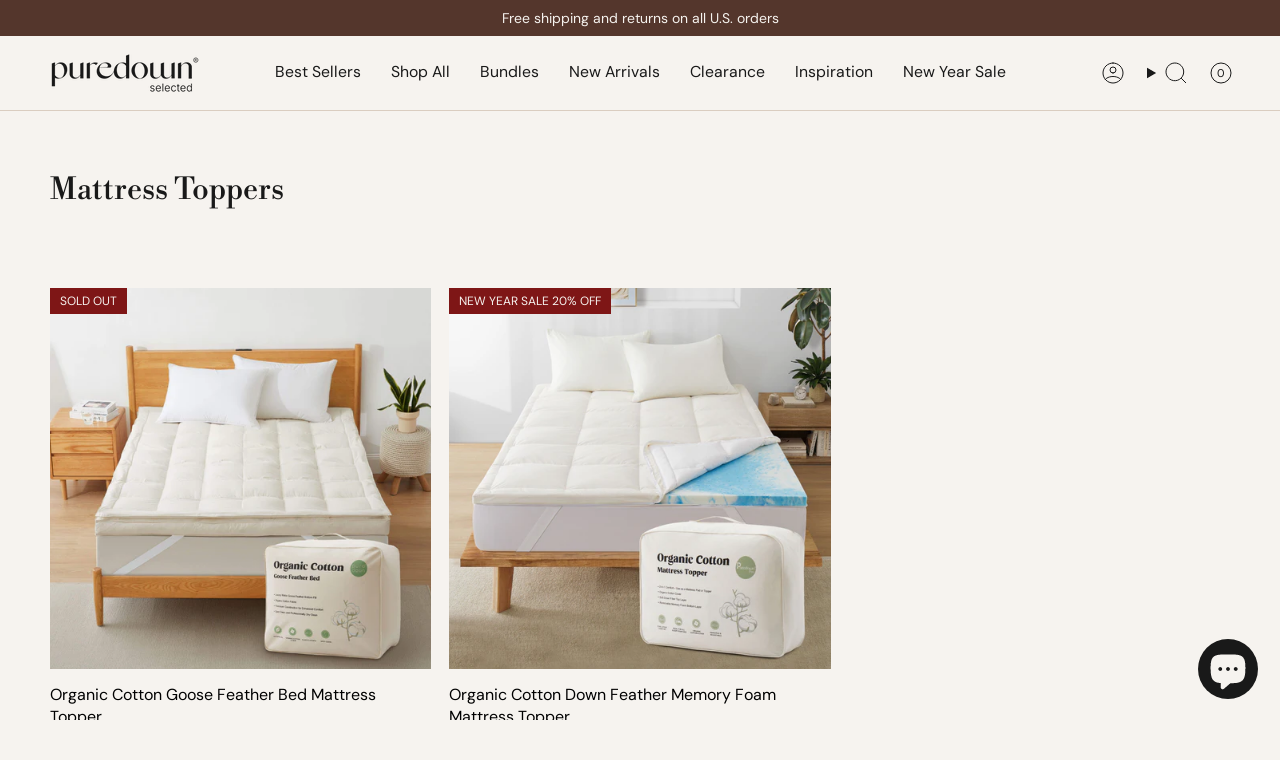

--- FILE ---
content_type: text/html; charset=utf-8
request_url: https://puredown.com/collections/mattress-toppers
body_size: 87234
content:
<!doctype html>
<html class="no-js no-touch supports-no-cookies" lang="en">
  <head><meta charset="UTF-8">
<meta http-equiv="X-UA-Compatible" content="IE=edge">
<meta name="viewport" content="width=device-width,initial-scale=1"><meta name="theme-color" content="#54362c">
<link rel="canonical" href="https://puredown.com/collections/mattress-toppers">

<!-- ======================= Broadcast Theme V6.2.0 ========================= -->


  <link rel="icon" type="image/png" href="//puredown.com/cdn/shop/files/puredown_favicon_6280f6ed-f8a9-4aa2-ba73-1089263c2254.png?crop=center&height=32&v=1764781153&width=32">

<link rel="preconnect" href="https://fonts.shopifycdn.com" crossorigin><!-- Title and description ================================================ -->


<title>
    
    Mattress Toppers
    
    
    
      &ndash; Puredown
    
  </title>


  <meta name="description" content="Designed with your comfort in mind, our goose feather mattress toppers add softness, warmth and a layer of luxurious comfort to any bed. Made with goose down and feathers, these mattress toppers are feather-stuffed and available in a variety of sizes, so you can find the perfect fit for any standard-sized mattress.">


<meta property="og:site_name" content="Puredown">
<meta property="og:url" content="https://puredown.com/collections/mattress-toppers">
<meta property="og:title" content="Mattress Toppers">
<meta property="og:type" content="product.group">
<meta property="og:description" content="Designed with your comfort in mind, our goose feather mattress toppers add softness, warmth and a layer of luxurious comfort to any bed. Made with goose down and feathers, these mattress toppers are feather-stuffed and available in a variety of sizes, so you can find the perfect fit for any standard-sized mattress."><meta property="og:image" content="http://puredown.com/cdn/shop/collections/02.jpg?v=1728553966">
  <meta property="og:image:secure_url" content="https://puredown.com/cdn/shop/collections/02.jpg?v=1728553966">
  <meta property="og:image:width" content="2000">
  <meta property="og:image:height" content="2000"><meta name="twitter:card" content="summary_large_image">
<meta name="twitter:title" content="Mattress Toppers">
<meta name="twitter:description" content="Designed with your comfort in mind, our goose feather mattress toppers add softness, warmth and a layer of luxurious comfort to any bed. Made with goose down and feathers, these mattress toppers are feather-stuffed and available in a variety of sizes, so you can find the perfect fit for any standard-sized mattress.">
<!-- CSS ================================================================== -->
<style data-shopify>
  @font-face {
  font-family: "Libre Bodoni";
  font-weight: 400;
  font-style: normal;
  font-display: swap;
  src: url("//puredown.com/cdn/fonts/libre_bodoni/librebodoni_n4.8379dd8ba6cc988556afbaa22532fc1c9531ee68.woff2") format("woff2"),
       url("//puredown.com/cdn/fonts/libre_bodoni/librebodoni_n4.687e97f283678b9001c2f4eadce30479204fe79f.woff") format("woff");
}

  @font-face {
  font-family: "DM Sans";
  font-weight: 400;
  font-style: normal;
  font-display: swap;
  src: url("//puredown.com/cdn/fonts/dm_sans/dmsans_n4.ec80bd4dd7e1a334c969c265873491ae56018d72.woff2") format("woff2"),
       url("//puredown.com/cdn/fonts/dm_sans/dmsans_n4.87bdd914d8a61247b911147ae68e754d695c58a6.woff") format("woff");
}

  @font-face {
  font-family: "DM Sans";
  font-weight: 400;
  font-style: normal;
  font-display: swap;
  src: url("//puredown.com/cdn/fonts/dm_sans/dmsans_n4.ec80bd4dd7e1a334c969c265873491ae56018d72.woff2") format("woff2"),
       url("//puredown.com/cdn/fonts/dm_sans/dmsans_n4.87bdd914d8a61247b911147ae68e754d695c58a6.woff") format("woff");
}

  @font-face {
  font-family: "DM Sans";
  font-weight: 400;
  font-style: normal;
  font-display: swap;
  src: url("//puredown.com/cdn/fonts/dm_sans/dmsans_n4.ec80bd4dd7e1a334c969c265873491ae56018d72.woff2") format("woff2"),
       url("//puredown.com/cdn/fonts/dm_sans/dmsans_n4.87bdd914d8a61247b911147ae68e754d695c58a6.woff") format("woff");
}

  @font-face {
  font-family: "DM Sans";
  font-weight: 400;
  font-style: normal;
  font-display: swap;
  src: url("//puredown.com/cdn/fonts/dm_sans/dmsans_n4.ec80bd4dd7e1a334c969c265873491ae56018d72.woff2") format("woff2"),
       url("//puredown.com/cdn/fonts/dm_sans/dmsans_n4.87bdd914d8a61247b911147ae68e754d695c58a6.woff") format("woff");
}


  
    @font-face {
  font-family: "DM Sans";
  font-weight: 500;
  font-style: normal;
  font-display: swap;
  src: url("//puredown.com/cdn/fonts/dm_sans/dmsans_n5.8a0f1984c77eb7186ceb87c4da2173ff65eb012e.woff2") format("woff2"),
       url("//puredown.com/cdn/fonts/dm_sans/dmsans_n5.9ad2e755a89e15b3d6c53259daad5fc9609888e6.woff") format("woff");
}

  

  
    @font-face {
  font-family: "DM Sans";
  font-weight: 400;
  font-style: italic;
  font-display: swap;
  src: url("//puredown.com/cdn/fonts/dm_sans/dmsans_i4.b8fe05e69ee95d5a53155c346957d8cbf5081c1a.woff2") format("woff2"),
       url("//puredown.com/cdn/fonts/dm_sans/dmsans_i4.403fe28ee2ea63e142575c0aa47684d65f8c23a0.woff") format("woff");
}

  

  
    @font-face {
  font-family: "DM Sans";
  font-weight: 500;
  font-style: italic;
  font-display: swap;
  src: url("//puredown.com/cdn/fonts/dm_sans/dmsans_i5.8654104650c013677e3def7db9b31bfbaa34e59a.woff2") format("woff2"),
       url("//puredown.com/cdn/fonts/dm_sans/dmsans_i5.a0dc844d8a75a4232f255fc600ad5a295572bed9.woff") format("woff");
}

  

  
    @font-face {
  font-family: "DM Sans";
  font-weight: 500;
  font-style: normal;
  font-display: swap;
  src: url("//puredown.com/cdn/fonts/dm_sans/dmsans_n5.8a0f1984c77eb7186ceb87c4da2173ff65eb012e.woff2") format("woff2"),
       url("//puredown.com/cdn/fonts/dm_sans/dmsans_n5.9ad2e755a89e15b3d6c53259daad5fc9609888e6.woff") format("woff");
}

  

  

  
    :root,
    .color-scheme-1 {--COLOR-BG-GRADIENT: #f6f3ef;
      --COLOR-BG: #f6f3ef;
      --COLOR-BG-RGB: 246, 243, 239;

      --COLOR-BG-ACCENT: #ffffff;
      --COLOR-BG-ACCENT-LIGHTEN: #ffffff;

      /* === Link Color ===*/

      --COLOR-LINK: #54362c;
      --COLOR-LINK-A50: rgba(84, 54, 44, 0.5);
      --COLOR-LINK-A70: rgba(84, 54, 44, 0.7);
      --COLOR-LINK-HOVER: rgba(84, 54, 44, 0.7);
      --COLOR-LINK-OPPOSITE: #ffffff;

      --COLOR-TEXT: #191919;
      --COLOR-TEXT-HOVER: rgba(25, 25, 25, 0.7);
      --COLOR-TEXT-LIGHT: #5b5a59;
      --COLOR-TEXT-DARK: #000000;
      --COLOR-TEXT-A5:  rgba(25, 25, 25, 0.05);
      --COLOR-TEXT-A35: rgba(25, 25, 25, 0.35);
      --COLOR-TEXT-A50: rgba(25, 25, 25, 0.5);
      --COLOR-TEXT-A80: rgba(25, 25, 25, 0.8);


      --COLOR-BORDER: rgb(233, 226, 218);
      --COLOR-BORDER-LIGHT: #eee9e2;
      --COLOR-BORDER-DARK: #c3b09a;
      --COLOR-BORDER-HAIRLINE: #f0ece5;

      --overlay-bg: #191919;

      /* === Bright color ===*/
      --COLOR-ACCENT: #54362c;
      --COLOR-ACCENT-HOVER: #24150f;
      --COLOR-ACCENT-FADE: rgba(84, 54, 44, 0.05);
      --COLOR-ACCENT-LIGHT: #c87051;

      /* === Default Cart Gradient ===*/

      --FREE-SHIPPING-GRADIENT: linear-gradient(to right, var(--COLOR-ACCENT-LIGHT) 0%, var(--accent) 100%);

      /* === Buttons ===*/
      --BTN-PRIMARY-BG: #191919;
      --BTN-PRIMARY-TEXT: #f6f3ef;
      --BTN-PRIMARY-BORDER: #191919;
      --BTN-PRIMARY-BORDER-A70: rgba(25, 25, 25, 0.7);

      
      
        --BTN-PRIMARY-BG-BRIGHTER: #262626;
      

      --BTN-SECONDARY-BG: #191919;
      --BTN-SECONDARY-TEXT: #f6f3ef;
      --BTN-SECONDARY-BORDER: #191919;
      --BTN-SECONDARY-BORDER-A70: rgba(25, 25, 25, 0.7);

      
      
        --BTN-SECONDARY-BG-BRIGHTER: #262626;
      

      
--COLOR-BG-BRIGHTER: #ede7df;

      --COLOR-BG-ALPHA-25: rgba(246, 243, 239, 0.25);
      --COLOR-BG-TRANSPARENT: rgba(246, 243, 239, 0);--COLOR-FOOTER-BG-HAIRLINE: #f0ece5;

      /* Dynamic color variables */
      --accent: var(--COLOR-ACCENT);
      --accent-fade: var(--COLOR-ACCENT-FADE);
      --accent-hover: var(--COLOR-ACCENT-HOVER);
      --border: var(--COLOR-BORDER);
      --border-dark: var(--COLOR-BORDER-DARK);
      --border-light: var(--COLOR-BORDER-LIGHT);
      --border-hairline: var(--COLOR-BORDER-HAIRLINE);
      --bg: var(--COLOR-BG-GRADIENT, var(--COLOR-BG));
      --bg-accent: var(--COLOR-BG-ACCENT);
      --bg-accent-lighten: var(--COLOR-BG-ACCENT-LIGHTEN);
      --icons: var(--COLOR-TEXT);
      --link: var(--COLOR-LINK);
      --link-a50: var(--COLOR-LINK-A50);
      --link-a70: var(--COLOR-LINK-A70);
      --link-hover: var(--COLOR-LINK-HOVER);
      --link-opposite: var(--COLOR-LINK-OPPOSITE);
      --text: var(--COLOR-TEXT);
      --text-dark: var(--COLOR-TEXT-DARK);
      --text-light: var(--COLOR-TEXT-LIGHT);
      --text-hover: var(--COLOR-TEXT-HOVER);
      --text-a5: var(--COLOR-TEXT-A5);
      --text-a35: var(--COLOR-TEXT-A35);
      --text-a50: var(--COLOR-TEXT-A50);
      --text-a80: var(--COLOR-TEXT-A80);
    }
  
    
    .color-scheme-2 {--COLOR-BG-GRADIENT: #54362c;
      --COLOR-BG: #54362c;
      --COLOR-BG-RGB: 84, 54, 44;

      --COLOR-BG-ACCENT: #f6f3ef;
      --COLOR-BG-ACCENT-LIGHTEN: #ffffff;

      /* === Link Color ===*/

      --COLOR-LINK: #dacdc0;
      --COLOR-LINK-A50: rgba(218, 205, 192, 0.5);
      --COLOR-LINK-A70: rgba(218, 205, 192, 0.7);
      --COLOR-LINK-HOVER: rgba(218, 205, 192, 0.7);
      --COLOR-LINK-OPPOSITE: #000000;

      --COLOR-TEXT: #f6f3ef;
      --COLOR-TEXT-HOVER: rgba(246, 243, 239, 0.7);
      --COLOR-TEXT-LIGHT: #c5bab5;
      --COLOR-TEXT-DARK: #dfceba;
      --COLOR-TEXT-A5:  rgba(246, 243, 239, 0.05);
      --COLOR-TEXT-A35: rgba(246, 243, 239, 0.35);
      --COLOR-TEXT-A50: rgba(246, 243, 239, 0.5);
      --COLOR-TEXT-A80: rgba(246, 243, 239, 0.8);


      --COLOR-BORDER: rgb(218, 205, 192);
      --COLOR-BORDER-LIGHT: #a49185;
      --COLOR-BORDER-DARK: #b49a80;
      --COLOR-BORDER-HAIRLINE: #4a3027;

      --overlay-bg: #5d2b1a;

      /* === Bright color ===*/
      --COLOR-ACCENT: #54362c;
      --COLOR-ACCENT-HOVER: #24150f;
      --COLOR-ACCENT-FADE: rgba(84, 54, 44, 0.05);
      --COLOR-ACCENT-LIGHT: #c87051;

      /* === Default Cart Gradient ===*/

      --FREE-SHIPPING-GRADIENT: linear-gradient(to right, var(--COLOR-ACCENT-LIGHT) 0%, var(--accent) 100%);

      /* === Buttons ===*/
      --BTN-PRIMARY-BG: #f6f3ef;
      --BTN-PRIMARY-TEXT: #191919;
      --BTN-PRIMARY-BORDER: #f6f3ef;
      --BTN-PRIMARY-BORDER-A70: rgba(246, 243, 239, 0.7);

      
      
        --BTN-PRIMARY-BG-BRIGHTER: #ede7df;
      

      --BTN-SECONDARY-BG: #191919;
      --BTN-SECONDARY-TEXT: #f6f3ef;
      --BTN-SECONDARY-BORDER: #191919;
      --BTN-SECONDARY-BORDER-A70: rgba(25, 25, 25, 0.7);

      
      
        --BTN-SECONDARY-BG-BRIGHTER: #262626;
      

      
--COLOR-BG-BRIGHTER: #654135;

      --COLOR-BG-ALPHA-25: rgba(84, 54, 44, 0.25);
      --COLOR-BG-TRANSPARENT: rgba(84, 54, 44, 0);--COLOR-FOOTER-BG-HAIRLINE: #5e3c31;

      /* Dynamic color variables */
      --accent: var(--COLOR-ACCENT);
      --accent-fade: var(--COLOR-ACCENT-FADE);
      --accent-hover: var(--COLOR-ACCENT-HOVER);
      --border: var(--COLOR-BORDER);
      --border-dark: var(--COLOR-BORDER-DARK);
      --border-light: var(--COLOR-BORDER-LIGHT);
      --border-hairline: var(--COLOR-BORDER-HAIRLINE);
      --bg: var(--COLOR-BG-GRADIENT, var(--COLOR-BG));
      --bg-accent: var(--COLOR-BG-ACCENT);
      --bg-accent-lighten: var(--COLOR-BG-ACCENT-LIGHTEN);
      --icons: var(--COLOR-TEXT);
      --link: var(--COLOR-LINK);
      --link-a50: var(--COLOR-LINK-A50);
      --link-a70: var(--COLOR-LINK-A70);
      --link-hover: var(--COLOR-LINK-HOVER);
      --link-opposite: var(--COLOR-LINK-OPPOSITE);
      --text: var(--COLOR-TEXT);
      --text-dark: var(--COLOR-TEXT-DARK);
      --text-light: var(--COLOR-TEXT-LIGHT);
      --text-hover: var(--COLOR-TEXT-HOVER);
      --text-a5: var(--COLOR-TEXT-A5);
      --text-a35: var(--COLOR-TEXT-A35);
      --text-a50: var(--COLOR-TEXT-A50);
      --text-a80: var(--COLOR-TEXT-A80);
    }
  
    
    .color-scheme-3 {--COLOR-BG-GRADIENT: #e9e2da;
      --COLOR-BG: #e9e2da;
      --COLOR-BG-RGB: 233, 226, 218;

      --COLOR-BG-ACCENT: #ffffff;
      --COLOR-BG-ACCENT-LIGHTEN: #ffffff;

      /* === Link Color ===*/

      --COLOR-LINK: #282c2e;
      --COLOR-LINK-A50: rgba(40, 44, 46, 0.5);
      --COLOR-LINK-A70: rgba(40, 44, 46, 0.7);
      --COLOR-LINK-HOVER: rgba(40, 44, 46, 0.7);
      --COLOR-LINK-OPPOSITE: #ffffff;

      --COLOR-TEXT: #191919;
      --COLOR-TEXT-HOVER: rgba(25, 25, 25, 0.7);
      --COLOR-TEXT-LIGHT: #575553;
      --COLOR-TEXT-DARK: #000000;
      --COLOR-TEXT-A5:  rgba(25, 25, 25, 0.05);
      --COLOR-TEXT-A35: rgba(25, 25, 25, 0.35);
      --COLOR-TEXT-A50: rgba(25, 25, 25, 0.5);
      --COLOR-TEXT-A80: rgba(25, 25, 25, 0.8);


      --COLOR-BORDER: rgb(233, 226, 218);
      --COLOR-BORDER-LIGHT: #e9e2da;
      --COLOR-BORDER-DARK: #c3b09a;
      --COLOR-BORDER-HAIRLINE: #e3dad0;

      --overlay-bg: #000000;

      /* === Bright color ===*/
      --COLOR-ACCENT: #5b7e9e;
      --COLOR-ACCENT-HOVER: #375876;
      --COLOR-ACCENT-FADE: rgba(91, 126, 158, 0.05);
      --COLOR-ACCENT-LIGHT: #b0cae2;

      /* === Default Cart Gradient ===*/

      --FREE-SHIPPING-GRADIENT: linear-gradient(to right, var(--COLOR-ACCENT-LIGHT) 0%, var(--accent) 100%);

      /* === Buttons ===*/
      --BTN-PRIMARY-BG: #54362c;
      --BTN-PRIMARY-TEXT: #f2eeec;
      --BTN-PRIMARY-BORDER: #54362c;
      --BTN-PRIMARY-BORDER-A70: rgba(84, 54, 44, 0.7);

      
      
        --BTN-PRIMARY-BG-BRIGHTER: #654135;
      

      --BTN-SECONDARY-BG: #5b7e9e;
      --BTN-SECONDARY-TEXT: #f6f3ef;
      --BTN-SECONDARY-BORDER: #5b7e9e;
      --BTN-SECONDARY-BORDER-A70: rgba(91, 126, 158, 0.7);

      
      
        --BTN-SECONDARY-BG-BRIGHTER: #52718e;
      

      
--COLOR-BG-BRIGHTER: #dfd5ca;

      --COLOR-BG-ALPHA-25: rgba(233, 226, 218, 0.25);
      --COLOR-BG-TRANSPARENT: rgba(233, 226, 218, 0);--COLOR-FOOTER-BG-HAIRLINE: #e3dad0;

      /* Dynamic color variables */
      --accent: var(--COLOR-ACCENT);
      --accent-fade: var(--COLOR-ACCENT-FADE);
      --accent-hover: var(--COLOR-ACCENT-HOVER);
      --border: var(--COLOR-BORDER);
      --border-dark: var(--COLOR-BORDER-DARK);
      --border-light: var(--COLOR-BORDER-LIGHT);
      --border-hairline: var(--COLOR-BORDER-HAIRLINE);
      --bg: var(--COLOR-BG-GRADIENT, var(--COLOR-BG));
      --bg-accent: var(--COLOR-BG-ACCENT);
      --bg-accent-lighten: var(--COLOR-BG-ACCENT-LIGHTEN);
      --icons: var(--COLOR-TEXT);
      --link: var(--COLOR-LINK);
      --link-a50: var(--COLOR-LINK-A50);
      --link-a70: var(--COLOR-LINK-A70);
      --link-hover: var(--COLOR-LINK-HOVER);
      --link-opposite: var(--COLOR-LINK-OPPOSITE);
      --text: var(--COLOR-TEXT);
      --text-dark: var(--COLOR-TEXT-DARK);
      --text-light: var(--COLOR-TEXT-LIGHT);
      --text-hover: var(--COLOR-TEXT-HOVER);
      --text-a5: var(--COLOR-TEXT-A5);
      --text-a35: var(--COLOR-TEXT-A35);
      --text-a50: var(--COLOR-TEXT-A50);
      --text-a80: var(--COLOR-TEXT-A80);
    }
  
    
    .color-scheme-4 {--COLOR-BG-GRADIENT: #ffffff;
      --COLOR-BG: #ffffff;
      --COLOR-BG-RGB: 255, 255, 255;

      --COLOR-BG-ACCENT: #f6f3ef;
      --COLOR-BG-ACCENT-LIGHTEN: #ffffff;

      /* === Link Color ===*/

      --COLOR-LINK: #5b7e9e;
      --COLOR-LINK-A50: rgba(91, 126, 158, 0.5);
      --COLOR-LINK-A70: rgba(91, 126, 158, 0.7);
      --COLOR-LINK-HOVER: rgba(91, 126, 158, 0.7);
      --COLOR-LINK-OPPOSITE: #ffffff;

      --COLOR-TEXT: #191919;
      --COLOR-TEXT-HOVER: rgba(25, 25, 25, 0.7);
      --COLOR-TEXT-LIGHT: #5e5e5e;
      --COLOR-TEXT-DARK: #000000;
      --COLOR-TEXT-A5:  rgba(25, 25, 25, 0.05);
      --COLOR-TEXT-A35: rgba(25, 25, 25, 0.35);
      --COLOR-TEXT-A50: rgba(25, 25, 25, 0.5);
      --COLOR-TEXT-A80: rgba(25, 25, 25, 0.8);


      --COLOR-BORDER: rgb(243, 243, 243);
      --COLOR-BORDER-LIGHT: #f8f8f8;
      --COLOR-BORDER-DARK: #c0c0c0;
      --COLOR-BORDER-HAIRLINE: #f7f7f7;

      --overlay-bg: #191919;

      /* === Bright color ===*/
      --COLOR-ACCENT: #5b7e9e;
      --COLOR-ACCENT-HOVER: #375876;
      --COLOR-ACCENT-FADE: rgba(91, 126, 158, 0.05);
      --COLOR-ACCENT-LIGHT: #b0cae2;

      /* === Default Cart Gradient ===*/

      --FREE-SHIPPING-GRADIENT: linear-gradient(to right, var(--COLOR-ACCENT-LIGHT) 0%, var(--accent) 100%);

      /* === Buttons ===*/
      --BTN-PRIMARY-BG: #191919;
      --BTN-PRIMARY-TEXT: #f6f3ef;
      --BTN-PRIMARY-BORDER: #f6f3ef;
      --BTN-PRIMARY-BORDER-A70: rgba(246, 243, 239, 0.7);

      
      
        --BTN-PRIMARY-BG-BRIGHTER: #262626;
      

      --BTN-SECONDARY-BG: #5b7e9e;
      --BTN-SECONDARY-TEXT: #ffffff;
      --BTN-SECONDARY-BORDER: #5b7e9e;
      --BTN-SECONDARY-BORDER-A70: rgba(91, 126, 158, 0.7);

      
      
        --BTN-SECONDARY-BG-BRIGHTER: #52718e;
      

      
--COLOR-BG-BRIGHTER: #f2f2f2;

      --COLOR-BG-ALPHA-25: rgba(255, 255, 255, 0.25);
      --COLOR-BG-TRANSPARENT: rgba(255, 255, 255, 0);--COLOR-FOOTER-BG-HAIRLINE: #f7f7f7;

      /* Dynamic color variables */
      --accent: var(--COLOR-ACCENT);
      --accent-fade: var(--COLOR-ACCENT-FADE);
      --accent-hover: var(--COLOR-ACCENT-HOVER);
      --border: var(--COLOR-BORDER);
      --border-dark: var(--COLOR-BORDER-DARK);
      --border-light: var(--COLOR-BORDER-LIGHT);
      --border-hairline: var(--COLOR-BORDER-HAIRLINE);
      --bg: var(--COLOR-BG-GRADIENT, var(--COLOR-BG));
      --bg-accent: var(--COLOR-BG-ACCENT);
      --bg-accent-lighten: var(--COLOR-BG-ACCENT-LIGHTEN);
      --icons: var(--COLOR-TEXT);
      --link: var(--COLOR-LINK);
      --link-a50: var(--COLOR-LINK-A50);
      --link-a70: var(--COLOR-LINK-A70);
      --link-hover: var(--COLOR-LINK-HOVER);
      --link-opposite: var(--COLOR-LINK-OPPOSITE);
      --text: var(--COLOR-TEXT);
      --text-dark: var(--COLOR-TEXT-DARK);
      --text-light: var(--COLOR-TEXT-LIGHT);
      --text-hover: var(--COLOR-TEXT-HOVER);
      --text-a5: var(--COLOR-TEXT-A5);
      --text-a35: var(--COLOR-TEXT-A35);
      --text-a50: var(--COLOR-TEXT-A50);
      --text-a80: var(--COLOR-TEXT-A80);
    }
  
    
    .color-scheme-5 {--COLOR-BG-GRADIENT: #405344;
      --COLOR-BG: #405344;
      --COLOR-BG-RGB: 64, 83, 68;

      --COLOR-BG-ACCENT: #f6f3ef;
      --COLOR-BG-ACCENT-LIGHTEN: #ffffff;

      /* === Link Color ===*/

      --COLOR-LINK: #405344;
      --COLOR-LINK-A50: rgba(64, 83, 68, 0.5);
      --COLOR-LINK-A70: rgba(64, 83, 68, 0.7);
      --COLOR-LINK-HOVER: rgba(64, 83, 68, 0.7);
      --COLOR-LINK-OPPOSITE: #ffffff;

      --COLOR-TEXT: #f6f3ef;
      --COLOR-TEXT-HOVER: rgba(246, 243, 239, 0.7);
      --COLOR-TEXT-LIGHT: #bfc3bc;
      --COLOR-TEXT-DARK: #dfceba;
      --COLOR-TEXT-A5:  rgba(246, 243, 239, 0.05);
      --COLOR-TEXT-A35: rgba(246, 243, 239, 0.35);
      --COLOR-TEXT-A50: rgba(246, 243, 239, 0.5);
      --COLOR-TEXT-A80: rgba(246, 243, 239, 0.8);


      --COLOR-BORDER: rgb(233, 226, 218);
      --COLOR-BORDER-LIGHT: #a5a99e;
      --COLOR-BORDER-DARK: #c3b09a;
      --COLOR-BORDER-HAIRLINE: #394a3d;

      --overlay-bg: #000000;

      /* === Bright color ===*/
      --COLOR-ACCENT: #54362c;
      --COLOR-ACCENT-HOVER: #24150f;
      --COLOR-ACCENT-FADE: rgba(84, 54, 44, 0.05);
      --COLOR-ACCENT-LIGHT: #c87051;

      /* === Default Cart Gradient ===*/

      --FREE-SHIPPING-GRADIENT: linear-gradient(to right, var(--COLOR-ACCENT-LIGHT) 0%, var(--accent) 100%);

      /* === Buttons ===*/
      --BTN-PRIMARY-BG: #191919;
      --BTN-PRIMARY-TEXT: #f6f3ef;
      --BTN-PRIMARY-BORDER: #191919;
      --BTN-PRIMARY-BORDER-A70: rgba(25, 25, 25, 0.7);

      
      
        --BTN-PRIMARY-BG-BRIGHTER: #262626;
      

      --BTN-SECONDARY-BG: #f6f3ef;
      --BTN-SECONDARY-TEXT: #191919;
      --BTN-SECONDARY-BORDER: #f6f3ef;
      --BTN-SECONDARY-BORDER-A70: rgba(246, 243, 239, 0.7);

      
      
        --BTN-SECONDARY-BG-BRIGHTER: #ede7df;
      

      
--COLOR-BG-BRIGHTER: #354538;

      --COLOR-BG-ALPHA-25: rgba(64, 83, 68, 0.25);
      --COLOR-BG-TRANSPARENT: rgba(64, 83, 68, 0);--COLOR-FOOTER-BG-HAIRLINE: #475c4b;

      /* Dynamic color variables */
      --accent: var(--COLOR-ACCENT);
      --accent-fade: var(--COLOR-ACCENT-FADE);
      --accent-hover: var(--COLOR-ACCENT-HOVER);
      --border: var(--COLOR-BORDER);
      --border-dark: var(--COLOR-BORDER-DARK);
      --border-light: var(--COLOR-BORDER-LIGHT);
      --border-hairline: var(--COLOR-BORDER-HAIRLINE);
      --bg: var(--COLOR-BG-GRADIENT, var(--COLOR-BG));
      --bg-accent: var(--COLOR-BG-ACCENT);
      --bg-accent-lighten: var(--COLOR-BG-ACCENT-LIGHTEN);
      --icons: var(--COLOR-TEXT);
      --link: var(--COLOR-LINK);
      --link-a50: var(--COLOR-LINK-A50);
      --link-a70: var(--COLOR-LINK-A70);
      --link-hover: var(--COLOR-LINK-HOVER);
      --link-opposite: var(--COLOR-LINK-OPPOSITE);
      --text: var(--COLOR-TEXT);
      --text-dark: var(--COLOR-TEXT-DARK);
      --text-light: var(--COLOR-TEXT-LIGHT);
      --text-hover: var(--COLOR-TEXT-HOVER);
      --text-a5: var(--COLOR-TEXT-A5);
      --text-a35: var(--COLOR-TEXT-A35);
      --text-a50: var(--COLOR-TEXT-A50);
      --text-a80: var(--COLOR-TEXT-A80);
    }
  
    
    .color-scheme-6 {--COLOR-BG-GRADIENT: #fcfbf9;
      --COLOR-BG: #fcfbf9;
      --COLOR-BG-RGB: 252, 251, 249;

      --COLOR-BG-ACCENT: #f5f2ec;
      --COLOR-BG-ACCENT-LIGHTEN: #ffffff;

      /* === Link Color ===*/

      --COLOR-LINK: #282c2e;
      --COLOR-LINK-A50: rgba(40, 44, 46, 0.5);
      --COLOR-LINK-A70: rgba(40, 44, 46, 0.7);
      --COLOR-LINK-HOVER: rgba(40, 44, 46, 0.7);
      --COLOR-LINK-OPPOSITE: #ffffff;

      --COLOR-TEXT: #212121;
      --COLOR-TEXT-HOVER: rgba(33, 33, 33, 0.7);
      --COLOR-TEXT-LIGHT: #636262;
      --COLOR-TEXT-DARK: #000000;
      --COLOR-TEXT-A5:  rgba(33, 33, 33, 0.05);
      --COLOR-TEXT-A35: rgba(33, 33, 33, 0.35);
      --COLOR-TEXT-A50: rgba(33, 33, 33, 0.5);
      --COLOR-TEXT-A80: rgba(33, 33, 33, 0.8);


      --COLOR-BORDER: rgb(209, 208, 206);
      --COLOR-BORDER-LIGHT: #e2e1df;
      --COLOR-BORDER-DARK: #a09e99;
      --COLOR-BORDER-HAIRLINE: #f7f4ef;

      --overlay-bg: #000000;

      /* === Bright color ===*/
      --COLOR-ACCENT: #ab8c52;
      --COLOR-ACCENT-HOVER: #806430;
      --COLOR-ACCENT-FADE: rgba(171, 140, 82, 0.05);
      --COLOR-ACCENT-LIGHT: #e8d4ae;

      /* === Default Cart Gradient ===*/

      --FREE-SHIPPING-GRADIENT: linear-gradient(to right, var(--COLOR-ACCENT-LIGHT) 0%, var(--accent) 100%);

      /* === Buttons ===*/
      --BTN-PRIMARY-BG: #ffffff;
      --BTN-PRIMARY-TEXT: #212121;
      --BTN-PRIMARY-BORDER: #ffffff;
      --BTN-PRIMARY-BORDER-A70: rgba(255, 255, 255, 0.7);

      
      
        --BTN-PRIMARY-BG-BRIGHTER: #f2f2f2;
      

      --BTN-SECONDARY-BG: #ab8c52;
      --BTN-SECONDARY-TEXT: #ffffff;
      --BTN-SECONDARY-BORDER: #ab8c52;
      --BTN-SECONDARY-BORDER-A70: rgba(171, 140, 82, 0.7);

      
      
        --BTN-SECONDARY-BG-BRIGHTER: #9a7e4a;
      

      
--COLOR-BG-BRIGHTER: #f4f0e8;

      --COLOR-BG-ALPHA-25: rgba(252, 251, 249, 0.25);
      --COLOR-BG-TRANSPARENT: rgba(252, 251, 249, 0);--COLOR-FOOTER-BG-HAIRLINE: #f7f4ef;

      /* Dynamic color variables */
      --accent: var(--COLOR-ACCENT);
      --accent-fade: var(--COLOR-ACCENT-FADE);
      --accent-hover: var(--COLOR-ACCENT-HOVER);
      --border: var(--COLOR-BORDER);
      --border-dark: var(--COLOR-BORDER-DARK);
      --border-light: var(--COLOR-BORDER-LIGHT);
      --border-hairline: var(--COLOR-BORDER-HAIRLINE);
      --bg: var(--COLOR-BG-GRADIENT, var(--COLOR-BG));
      --bg-accent: var(--COLOR-BG-ACCENT);
      --bg-accent-lighten: var(--COLOR-BG-ACCENT-LIGHTEN);
      --icons: var(--COLOR-TEXT);
      --link: var(--COLOR-LINK);
      --link-a50: var(--COLOR-LINK-A50);
      --link-a70: var(--COLOR-LINK-A70);
      --link-hover: var(--COLOR-LINK-HOVER);
      --link-opposite: var(--COLOR-LINK-OPPOSITE);
      --text: var(--COLOR-TEXT);
      --text-dark: var(--COLOR-TEXT-DARK);
      --text-light: var(--COLOR-TEXT-LIGHT);
      --text-hover: var(--COLOR-TEXT-HOVER);
      --text-a5: var(--COLOR-TEXT-A5);
      --text-a35: var(--COLOR-TEXT-A35);
      --text-a50: var(--COLOR-TEXT-A50);
      --text-a80: var(--COLOR-TEXT-A80);
    }
  
    
    .color-scheme-7 {--COLOR-BG-GRADIENT: #f5f2ec;
      --COLOR-BG: #f5f2ec;
      --COLOR-BG-RGB: 245, 242, 236;

      --COLOR-BG-ACCENT: #f5f2ec;
      --COLOR-BG-ACCENT-LIGHTEN: #ffffff;

      /* === Link Color ===*/

      --COLOR-LINK: #282c2e;
      --COLOR-LINK-A50: rgba(40, 44, 46, 0.5);
      --COLOR-LINK-A70: rgba(40, 44, 46, 0.7);
      --COLOR-LINK-HOVER: rgba(40, 44, 46, 0.7);
      --COLOR-LINK-OPPOSITE: #ffffff;

      --COLOR-TEXT: #685a3f;
      --COLOR-TEXT-HOVER: rgba(104, 90, 63, 0.7);
      --COLOR-TEXT-LIGHT: #928873;
      --COLOR-TEXT-DARK: #3d321e;
      --COLOR-TEXT-A5:  rgba(104, 90, 63, 0.05);
      --COLOR-TEXT-A35: rgba(104, 90, 63, 0.35);
      --COLOR-TEXT-A50: rgba(104, 90, 63, 0.5);
      --COLOR-TEXT-A80: rgba(104, 90, 63, 0.8);


      --COLOR-BORDER: rgb(209, 205, 196);
      --COLOR-BORDER-LIGHT: #dfdcd4;
      --COLOR-BORDER-DARK: #a49c8b;
      --COLOR-BORDER-HAIRLINE: #f0ebe2;

      --overlay-bg: #000000;

      /* === Bright color ===*/
      --COLOR-ACCENT: #ab8c52;
      --COLOR-ACCENT-HOVER: #806430;
      --COLOR-ACCENT-FADE: rgba(171, 140, 82, 0.05);
      --COLOR-ACCENT-LIGHT: #e8d4ae;

      /* === Default Cart Gradient ===*/

      --FREE-SHIPPING-GRADIENT: linear-gradient(to right, var(--COLOR-ACCENT-LIGHT) 0%, var(--accent) 100%);

      /* === Buttons ===*/
      --BTN-PRIMARY-BG: #212121;
      --BTN-PRIMARY-TEXT: #ffffff;
      --BTN-PRIMARY-BORDER: #212121;
      --BTN-PRIMARY-BORDER-A70: rgba(33, 33, 33, 0.7);

      
      
        --BTN-PRIMARY-BG-BRIGHTER: #2e2e2e;
      

      --BTN-SECONDARY-BG: #ab8c52;
      --BTN-SECONDARY-TEXT: #ffffff;
      --BTN-SECONDARY-BORDER: #ab8c52;
      --BTN-SECONDARY-BORDER-A70: rgba(171, 140, 82, 0.7);

      
      
        --BTN-SECONDARY-BG-BRIGHTER: #9a7e4a;
      

      
--COLOR-BG-BRIGHTER: #ece7db;

      --COLOR-BG-ALPHA-25: rgba(245, 242, 236, 0.25);
      --COLOR-BG-TRANSPARENT: rgba(245, 242, 236, 0);--COLOR-FOOTER-BG-HAIRLINE: #f0ebe2;

      /* Dynamic color variables */
      --accent: var(--COLOR-ACCENT);
      --accent-fade: var(--COLOR-ACCENT-FADE);
      --accent-hover: var(--COLOR-ACCENT-HOVER);
      --border: var(--COLOR-BORDER);
      --border-dark: var(--COLOR-BORDER-DARK);
      --border-light: var(--COLOR-BORDER-LIGHT);
      --border-hairline: var(--COLOR-BORDER-HAIRLINE);
      --bg: var(--COLOR-BG-GRADIENT, var(--COLOR-BG));
      --bg-accent: var(--COLOR-BG-ACCENT);
      --bg-accent-lighten: var(--COLOR-BG-ACCENT-LIGHTEN);
      --icons: var(--COLOR-TEXT);
      --link: var(--COLOR-LINK);
      --link-a50: var(--COLOR-LINK-A50);
      --link-a70: var(--COLOR-LINK-A70);
      --link-hover: var(--COLOR-LINK-HOVER);
      --link-opposite: var(--COLOR-LINK-OPPOSITE);
      --text: var(--COLOR-TEXT);
      --text-dark: var(--COLOR-TEXT-DARK);
      --text-light: var(--COLOR-TEXT-LIGHT);
      --text-hover: var(--COLOR-TEXT-HOVER);
      --text-a5: var(--COLOR-TEXT-A5);
      --text-a35: var(--COLOR-TEXT-A35);
      --text-a50: var(--COLOR-TEXT-A50);
      --text-a80: var(--COLOR-TEXT-A80);
    }
  
    
    .color-scheme-8 {--COLOR-BG-GRADIENT: #eae6dd;
      --COLOR-BG: #eae6dd;
      --COLOR-BG-RGB: 234, 230, 221;

      --COLOR-BG-ACCENT: #f5f2ec;
      --COLOR-BG-ACCENT-LIGHTEN: #ffffff;

      /* === Link Color ===*/

      --COLOR-LINK: #282c2e;
      --COLOR-LINK-A50: rgba(40, 44, 46, 0.5);
      --COLOR-LINK-A70: rgba(40, 44, 46, 0.7);
      --COLOR-LINK-HOVER: rgba(40, 44, 46, 0.7);
      --COLOR-LINK-OPPOSITE: #ffffff;

      --COLOR-TEXT: #212121;
      --COLOR-TEXT-HOVER: rgba(33, 33, 33, 0.7);
      --COLOR-TEXT-LIGHT: #5d5c59;
      --COLOR-TEXT-DARK: #000000;
      --COLOR-TEXT-A5:  rgba(33, 33, 33, 0.05);
      --COLOR-TEXT-A35: rgba(33, 33, 33, 0.35);
      --COLOR-TEXT-A50: rgba(33, 33, 33, 0.5);
      --COLOR-TEXT-A80: rgba(33, 33, 33, 0.8);


      --COLOR-BORDER: rgb(209, 205, 196);
      --COLOR-BORDER-LIGHT: #dbd7ce;
      --COLOR-BORDER-DARK: #a49c8b;
      --COLOR-BORDER-HAIRLINE: #e4dfd4;

      --overlay-bg: #000000;

      /* === Bright color ===*/
      --COLOR-ACCENT: #ab8c52;
      --COLOR-ACCENT-HOVER: #806430;
      --COLOR-ACCENT-FADE: rgba(171, 140, 82, 0.05);
      --COLOR-ACCENT-LIGHT: #e8d4ae;

      /* === Default Cart Gradient ===*/

      --FREE-SHIPPING-GRADIENT: linear-gradient(to right, var(--COLOR-ACCENT-LIGHT) 0%, var(--accent) 100%);

      /* === Buttons ===*/
      --BTN-PRIMARY-BG: #212121;
      --BTN-PRIMARY-TEXT: #ffffff;
      --BTN-PRIMARY-BORDER: #212121;
      --BTN-PRIMARY-BORDER-A70: rgba(33, 33, 33, 0.7);

      
      
        --BTN-PRIMARY-BG-BRIGHTER: #2e2e2e;
      

      --BTN-SECONDARY-BG: #ab8c52;
      --BTN-SECONDARY-TEXT: #ffffff;
      --BTN-SECONDARY-BORDER: #ab8c52;
      --BTN-SECONDARY-BORDER-A70: rgba(171, 140, 82, 0.7);

      
      
        --BTN-SECONDARY-BG-BRIGHTER: #9a7e4a;
      

      
--COLOR-BG-BRIGHTER: #e0dacd;

      --COLOR-BG-ALPHA-25: rgba(234, 230, 221, 0.25);
      --COLOR-BG-TRANSPARENT: rgba(234, 230, 221, 0);--COLOR-FOOTER-BG-HAIRLINE: #e4dfd4;

      /* Dynamic color variables */
      --accent: var(--COLOR-ACCENT);
      --accent-fade: var(--COLOR-ACCENT-FADE);
      --accent-hover: var(--COLOR-ACCENT-HOVER);
      --border: var(--COLOR-BORDER);
      --border-dark: var(--COLOR-BORDER-DARK);
      --border-light: var(--COLOR-BORDER-LIGHT);
      --border-hairline: var(--COLOR-BORDER-HAIRLINE);
      --bg: var(--COLOR-BG-GRADIENT, var(--COLOR-BG));
      --bg-accent: var(--COLOR-BG-ACCENT);
      --bg-accent-lighten: var(--COLOR-BG-ACCENT-LIGHTEN);
      --icons: var(--COLOR-TEXT);
      --link: var(--COLOR-LINK);
      --link-a50: var(--COLOR-LINK-A50);
      --link-a70: var(--COLOR-LINK-A70);
      --link-hover: var(--COLOR-LINK-HOVER);
      --link-opposite: var(--COLOR-LINK-OPPOSITE);
      --text: var(--COLOR-TEXT);
      --text-dark: var(--COLOR-TEXT-DARK);
      --text-light: var(--COLOR-TEXT-LIGHT);
      --text-hover: var(--COLOR-TEXT-HOVER);
      --text-a5: var(--COLOR-TEXT-A5);
      --text-a35: var(--COLOR-TEXT-A35);
      --text-a50: var(--COLOR-TEXT-A50);
      --text-a80: var(--COLOR-TEXT-A80);
    }
  
    
    .color-scheme-9 {--COLOR-BG-GRADIENT: #fcfbf9;
      --COLOR-BG: #fcfbf9;
      --COLOR-BG-RGB: 252, 251, 249;

      --COLOR-BG-ACCENT: #f5f2ec;
      --COLOR-BG-ACCENT-LIGHTEN: #ffffff;

      /* === Link Color ===*/

      --COLOR-LINK: #282c2e;
      --COLOR-LINK-A50: rgba(40, 44, 46, 0.5);
      --COLOR-LINK-A70: rgba(40, 44, 46, 0.7);
      --COLOR-LINK-HOVER: rgba(40, 44, 46, 0.7);
      --COLOR-LINK-OPPOSITE: #ffffff;

      --COLOR-TEXT: #212121;
      --COLOR-TEXT-HOVER: rgba(33, 33, 33, 0.7);
      --COLOR-TEXT-LIGHT: #636262;
      --COLOR-TEXT-DARK: #000000;
      --COLOR-TEXT-A5:  rgba(33, 33, 33, 0.05);
      --COLOR-TEXT-A35: rgba(33, 33, 33, 0.35);
      --COLOR-TEXT-A50: rgba(33, 33, 33, 0.5);
      --COLOR-TEXT-A80: rgba(33, 33, 33, 0.8);


      --COLOR-BORDER: rgb(234, 234, 234);
      --COLOR-BORDER-LIGHT: #f1f1f0;
      --COLOR-BORDER-DARK: #b7b7b7;
      --COLOR-BORDER-HAIRLINE: #f7f4ef;

      --overlay-bg: #000000;

      /* === Bright color ===*/
      --COLOR-ACCENT: #ab8c52;
      --COLOR-ACCENT-HOVER: #806430;
      --COLOR-ACCENT-FADE: rgba(171, 140, 82, 0.05);
      --COLOR-ACCENT-LIGHT: #e8d4ae;

      /* === Default Cart Gradient ===*/

      --FREE-SHIPPING-GRADIENT: linear-gradient(to right, var(--COLOR-ACCENT-LIGHT) 0%, var(--accent) 100%);

      /* === Buttons ===*/
      --BTN-PRIMARY-BG: #212121;
      --BTN-PRIMARY-TEXT: #ffffff;
      --BTN-PRIMARY-BORDER: #212121;
      --BTN-PRIMARY-BORDER-A70: rgba(33, 33, 33, 0.7);

      
      
        --BTN-PRIMARY-BG-BRIGHTER: #2e2e2e;
      

      --BTN-SECONDARY-BG: #f5f2ec;
      --BTN-SECONDARY-TEXT: #212121;
      --BTN-SECONDARY-BORDER: #f5f2ec;
      --BTN-SECONDARY-BORDER-A70: rgba(245, 242, 236, 0.7);

      
      
        --BTN-SECONDARY-BG-BRIGHTER: #ece7db;
      

      
--COLOR-BG-BRIGHTER: #f4f0e8;

      --COLOR-BG-ALPHA-25: rgba(252, 251, 249, 0.25);
      --COLOR-BG-TRANSPARENT: rgba(252, 251, 249, 0);--COLOR-FOOTER-BG-HAIRLINE: #f7f4ef;

      /* Dynamic color variables */
      --accent: var(--COLOR-ACCENT);
      --accent-fade: var(--COLOR-ACCENT-FADE);
      --accent-hover: var(--COLOR-ACCENT-HOVER);
      --border: var(--COLOR-BORDER);
      --border-dark: var(--COLOR-BORDER-DARK);
      --border-light: var(--COLOR-BORDER-LIGHT);
      --border-hairline: var(--COLOR-BORDER-HAIRLINE);
      --bg: var(--COLOR-BG-GRADIENT, var(--COLOR-BG));
      --bg-accent: var(--COLOR-BG-ACCENT);
      --bg-accent-lighten: var(--COLOR-BG-ACCENT-LIGHTEN);
      --icons: var(--COLOR-TEXT);
      --link: var(--COLOR-LINK);
      --link-a50: var(--COLOR-LINK-A50);
      --link-a70: var(--COLOR-LINK-A70);
      --link-hover: var(--COLOR-LINK-HOVER);
      --link-opposite: var(--COLOR-LINK-OPPOSITE);
      --text: var(--COLOR-TEXT);
      --text-dark: var(--COLOR-TEXT-DARK);
      --text-light: var(--COLOR-TEXT-LIGHT);
      --text-hover: var(--COLOR-TEXT-HOVER);
      --text-a5: var(--COLOR-TEXT-A5);
      --text-a35: var(--COLOR-TEXT-A35);
      --text-a50: var(--COLOR-TEXT-A50);
      --text-a80: var(--COLOR-TEXT-A80);
    }
  
    
    .color-scheme-10 {--COLOR-BG-GRADIENT: rgba(0,0,0,0);
      --COLOR-BG: rgba(0,0,0,0);
      --COLOR-BG-RGB: 0, 0, 0;

      --COLOR-BG-ACCENT: #f5f2ec;
      --COLOR-BG-ACCENT-LIGHTEN: #ffffff;

      /* === Link Color ===*/

      --COLOR-LINK: #282c2e;
      --COLOR-LINK-A50: rgba(40, 44, 46, 0.5);
      --COLOR-LINK-A70: rgba(40, 44, 46, 0.7);
      --COLOR-LINK-HOVER: rgba(40, 44, 46, 0.7);
      --COLOR-LINK-OPPOSITE: #ffffff;

      --COLOR-TEXT: #ffffff;
      --COLOR-TEXT-HOVER: rgba(255, 255, 255, 0.7);
      --COLOR-TEXT-LIGHT: rgba(179, 179, 179, 0.7);
      --COLOR-TEXT-DARK: #d9d9d9;
      --COLOR-TEXT-A5:  rgba(255, 255, 255, 0.05);
      --COLOR-TEXT-A35: rgba(255, 255, 255, 0.35);
      --COLOR-TEXT-A50: rgba(255, 255, 255, 0.5);
      --COLOR-TEXT-A80: rgba(255, 255, 255, 0.8);


      --COLOR-BORDER: rgb(209, 205, 196);
      --COLOR-BORDER-LIGHT: rgba(125, 123, 118, 0.6);
      --COLOR-BORDER-DARK: #a49c8b;
      --COLOR-BORDER-HAIRLINE: rgba(0, 0, 0, 0.0);

      --overlay-bg: #000000;

      /* === Bright color ===*/
      --COLOR-ACCENT: #ab8c52;
      --COLOR-ACCENT-HOVER: #806430;
      --COLOR-ACCENT-FADE: rgba(171, 140, 82, 0.05);
      --COLOR-ACCENT-LIGHT: #e8d4ae;

      /* === Default Cart Gradient ===*/

      --FREE-SHIPPING-GRADIENT: linear-gradient(to right, var(--COLOR-ACCENT-LIGHT) 0%, var(--accent) 100%);

      /* === Buttons ===*/
      --BTN-PRIMARY-BG: #212121;
      --BTN-PRIMARY-TEXT: #ffffff;
      --BTN-PRIMARY-BORDER: #ffffff;
      --BTN-PRIMARY-BORDER-A70: rgba(255, 255, 255, 0.7);

      
      
        --BTN-PRIMARY-BG-BRIGHTER: #2e2e2e;
      

      --BTN-SECONDARY-BG: #ab8c52;
      --BTN-SECONDARY-TEXT: #ffffff;
      --BTN-SECONDARY-BORDER: #ab8c52;
      --BTN-SECONDARY-BORDER-A70: rgba(171, 140, 82, 0.7);

      
      
        --BTN-SECONDARY-BG-BRIGHTER: #9a7e4a;
      

      
--COLOR-BG-BRIGHTER: rgba(26, 26, 26, 0.0);

      --COLOR-BG-ALPHA-25: rgba(0, 0, 0, 0.25);
      --COLOR-BG-TRANSPARENT: rgba(0, 0, 0, 0);--COLOR-FOOTER-BG-HAIRLINE: rgba(8, 8, 8, 0.0);

      /* Dynamic color variables */
      --accent: var(--COLOR-ACCENT);
      --accent-fade: var(--COLOR-ACCENT-FADE);
      --accent-hover: var(--COLOR-ACCENT-HOVER);
      --border: var(--COLOR-BORDER);
      --border-dark: var(--COLOR-BORDER-DARK);
      --border-light: var(--COLOR-BORDER-LIGHT);
      --border-hairline: var(--COLOR-BORDER-HAIRLINE);
      --bg: var(--COLOR-BG-GRADIENT, var(--COLOR-BG));
      --bg-accent: var(--COLOR-BG-ACCENT);
      --bg-accent-lighten: var(--COLOR-BG-ACCENT-LIGHTEN);
      --icons: var(--COLOR-TEXT);
      --link: var(--COLOR-LINK);
      --link-a50: var(--COLOR-LINK-A50);
      --link-a70: var(--COLOR-LINK-A70);
      --link-hover: var(--COLOR-LINK-HOVER);
      --link-opposite: var(--COLOR-LINK-OPPOSITE);
      --text: var(--COLOR-TEXT);
      --text-dark: var(--COLOR-TEXT-DARK);
      --text-light: var(--COLOR-TEXT-LIGHT);
      --text-hover: var(--COLOR-TEXT-HOVER);
      --text-a5: var(--COLOR-TEXT-A5);
      --text-a35: var(--COLOR-TEXT-A35);
      --text-a50: var(--COLOR-TEXT-A50);
      --text-a80: var(--COLOR-TEXT-A80);
    }
  
    
    .color-scheme-11 {--COLOR-BG-GRADIENT: rgba(0,0,0,0);
      --COLOR-BG: rgba(0,0,0,0);
      --COLOR-BG-RGB: 0, 0, 0;

      --COLOR-BG-ACCENT: #f5f2ec;
      --COLOR-BG-ACCENT-LIGHTEN: #ffffff;

      /* === Link Color ===*/

      --COLOR-LINK: #282c2e;
      --COLOR-LINK-A50: rgba(40, 44, 46, 0.5);
      --COLOR-LINK-A70: rgba(40, 44, 46, 0.7);
      --COLOR-LINK-HOVER: rgba(40, 44, 46, 0.7);
      --COLOR-LINK-OPPOSITE: #ffffff;

      --COLOR-TEXT: #ffffff;
      --COLOR-TEXT-HOVER: rgba(255, 255, 255, 0.7);
      --COLOR-TEXT-LIGHT: rgba(179, 179, 179, 0.7);
      --COLOR-TEXT-DARK: #d9d9d9;
      --COLOR-TEXT-A5:  rgba(255, 255, 255, 0.05);
      --COLOR-TEXT-A35: rgba(255, 255, 255, 0.35);
      --COLOR-TEXT-A50: rgba(255, 255, 255, 0.5);
      --COLOR-TEXT-A80: rgba(255, 255, 255, 0.8);


      --COLOR-BORDER: rgb(209, 205, 196);
      --COLOR-BORDER-LIGHT: rgba(125, 123, 118, 0.6);
      --COLOR-BORDER-DARK: #a49c8b;
      --COLOR-BORDER-HAIRLINE: rgba(0, 0, 0, 0.0);

      --overlay-bg: #000000;

      /* === Bright color ===*/
      --COLOR-ACCENT: #ab8c52;
      --COLOR-ACCENT-HOVER: #806430;
      --COLOR-ACCENT-FADE: rgba(171, 140, 82, 0.05);
      --COLOR-ACCENT-LIGHT: #e8d4ae;

      /* === Default Cart Gradient ===*/

      --FREE-SHIPPING-GRADIENT: linear-gradient(to right, var(--COLOR-ACCENT-LIGHT) 0%, var(--accent) 100%);

      /* === Buttons ===*/
      --BTN-PRIMARY-BG: #212121;
      --BTN-PRIMARY-TEXT: #ffffff;
      --BTN-PRIMARY-BORDER: #ffffff;
      --BTN-PRIMARY-BORDER-A70: rgba(255, 255, 255, 0.7);

      
      
        --BTN-PRIMARY-BG-BRIGHTER: #2e2e2e;
      

      --BTN-SECONDARY-BG: #ab8c52;
      --BTN-SECONDARY-TEXT: #ffffff;
      --BTN-SECONDARY-BORDER: #ab8c52;
      --BTN-SECONDARY-BORDER-A70: rgba(171, 140, 82, 0.7);

      
      
        --BTN-SECONDARY-BG-BRIGHTER: #9a7e4a;
      

      
--COLOR-BG-BRIGHTER: rgba(26, 26, 26, 0.0);

      --COLOR-BG-ALPHA-25: rgba(0, 0, 0, 0.25);
      --COLOR-BG-TRANSPARENT: rgba(0, 0, 0, 0);--COLOR-FOOTER-BG-HAIRLINE: rgba(8, 8, 8, 0.0);

      /* Dynamic color variables */
      --accent: var(--COLOR-ACCENT);
      --accent-fade: var(--COLOR-ACCENT-FADE);
      --accent-hover: var(--COLOR-ACCENT-HOVER);
      --border: var(--COLOR-BORDER);
      --border-dark: var(--COLOR-BORDER-DARK);
      --border-light: var(--COLOR-BORDER-LIGHT);
      --border-hairline: var(--COLOR-BORDER-HAIRLINE);
      --bg: var(--COLOR-BG-GRADIENT, var(--COLOR-BG));
      --bg-accent: var(--COLOR-BG-ACCENT);
      --bg-accent-lighten: var(--COLOR-BG-ACCENT-LIGHTEN);
      --icons: var(--COLOR-TEXT);
      --link: var(--COLOR-LINK);
      --link-a50: var(--COLOR-LINK-A50);
      --link-a70: var(--COLOR-LINK-A70);
      --link-hover: var(--COLOR-LINK-HOVER);
      --link-opposite: var(--COLOR-LINK-OPPOSITE);
      --text: var(--COLOR-TEXT);
      --text-dark: var(--COLOR-TEXT-DARK);
      --text-light: var(--COLOR-TEXT-LIGHT);
      --text-hover: var(--COLOR-TEXT-HOVER);
      --text-a5: var(--COLOR-TEXT-A5);
      --text-a35: var(--COLOR-TEXT-A35);
      --text-a50: var(--COLOR-TEXT-A50);
      --text-a80: var(--COLOR-TEXT-A80);
    }
  

  body, .color-scheme-1, .color-scheme-2, .color-scheme-3, .color-scheme-4, .color-scheme-5, .color-scheme-6, .color-scheme-7, .color-scheme-8, .color-scheme-9, .color-scheme-10, .color-scheme-11 {
    color: var(--text);
    background: var(--bg);
  }

  :root {
    --scrollbar-width: 0px;

    /* === Product grid sale tags ===*/
    --COLOR-SALE-BG: #e9e2da;
    --COLOR-SALE-TEXT: #191919;

    /* === Product grid badges ===*/
    --COLOR-BADGE-BG: #7e1616;
    --COLOR-BADGE-TEXT: #f6f3ef;

    /* === Quick Add ===*/
    --COLOR-QUICK-ADD-BG: #ffffff;
    --COLOR-QUICK-ADD-BG-BRIGHTER: #f2f2f2;
    --COLOR-QUICK-ADD-TEXT: #191919;

    /* === Product sale color ===*/
    --COLOR-SALE: #5d2b1a;

    /* === Helper colors for form error states ===*/
    --COLOR-ERROR: #721C24;
    --COLOR-ERROR-BG: #F8D7DA;
    --COLOR-ERROR-BORDER: #F5C6CB;

    --COLOR-SUCCESS: #56AD6A;
    --COLOR-SUCCESS-BG: rgba(86, 173, 106, 0.2);

    
      --RADIUS: 300px;
      --RADIUS-SELECT: 22px;
    

    --COLOR-HEADER-LINK: #191919;
    --COLOR-HEADER-LINK-HOVER: #191919;

    --COLOR-MENU-BG: #f6f3ef;
    --COLOR-SUBMENU-BG: #f6f3ef;
    --COLOR-SUBMENU-LINK: #191919;
    --COLOR-SUBMENU-LINK-HOVER: rgba(25, 25, 25, 0.7);
    --COLOR-SUBMENU-TEXT-LIGHT: #5b5a59;

    
      --COLOR-MENU-TRANSPARENT: #f6f3ef;
      --COLOR-MENU-TRANSPARENT-HOVER: #f6f3ef;
    

    --TRANSPARENT: rgba(255, 255, 255, 0);

    /* === Default overlay opacity ===*/
    --overlay-opacity: 0;
    --underlay-opacity: 1;
    --underlay-bg: rgba(0,0,0,0.4);
    --header-overlay-color: transparent;

    /* === Custom Cursor ===*/
    --ICON-ZOOM-IN: url( "//puredown.com/cdn/shop/t/72/assets/icon-zoom-in.svg?v=182473373117644429561753119969" );
    --ICON-ZOOM-OUT: url( "//puredown.com/cdn/shop/t/72/assets/icon-zoom-out.svg?v=101497157853986683871753119969" );

    /* === Custom Icons ===*/
    
    
      
      --ICON-ADD-BAG: url( "//puredown.com/cdn/shop/t/72/assets/icon-add-bag.svg?v=23763382405227654651753119969" );
      --ICON-ADD-CART: url( "//puredown.com/cdn/shop/t/72/assets/icon-add-cart.svg?v=3962293684743587821753119969" );
      --ICON-ARROW-LEFT: url( "//puredown.com/cdn/shop/t/72/assets/icon-arrow-left.svg?v=136066145774695772731753119969" );
      --ICON-ARROW-RIGHT: url( "//puredown.com/cdn/shop/t/72/assets/icon-arrow-right.svg?v=150928298113663093401753119969" );
      --ICON-SELECT: url("//puredown.com/cdn/shop/t/72/assets/icon-select.svg?v=150573211567947701091753119969");
    

    --PRODUCT-GRID-ASPECT-RATIO: 100%;

    /* === Typography ===*/
    --FONT-HEADING-MINI: 12px;
    --FONT-HEADING-X-SMALL: 16px;
    --FONT-HEADING-SMALL: 24px;
    --FONT-HEADING-MEDIUM: 30px;
    --FONT-HEADING-LARGE: 40px;
    --FONT-HEADING-X-LARGE: 60px;

    --FONT-HEADING-MINI-MOBILE: 12px;
    --FONT-HEADING-X-SMALL-MOBILE: 16px;
    --FONT-HEADING-SMALL-MOBILE: 20px;
    --FONT-HEADING-MEDIUM-MOBILE: 24px;
    --FONT-HEADING-LARGE-MOBILE: 32px;
    --FONT-HEADING-X-LARGE-MOBILE: 45px;

    --FONT-STACK-BODY: "DM Sans", sans-serif;
    --FONT-STYLE-BODY: normal;
    --FONT-WEIGHT-BODY: 400;
    --FONT-WEIGHT-BODY-BOLD: 500;

    --LETTER-SPACING-BODY: 0.0em;

    --FONT-STACK-HEADING: "Libre Bodoni", serif;
    --FONT-WEIGHT-HEADING: 400;
    --FONT-STYLE-HEADING: normal;

    --FONT-UPPERCASE-HEADING: none;
    --LETTER-SPACING-HEADING: 0.0em;

    --FONT-STACK-SUBHEADING: "DM Sans", sans-serif;
    --FONT-WEIGHT-SUBHEADING: 400;
    --FONT-STYLE-SUBHEADING: normal;
    --FONT-SIZE-SUBHEADING-DESKTOP: 15px;
    --FONT-SIZE-SUBHEADING-MOBILE: 15px;

    --FONT-UPPERCASE-SUBHEADING: none;
    --LETTER-SPACING-SUBHEADING: 0.0em;

    --FONT-STACK-NAV: "DM Sans", sans-serif;
    --FONT-WEIGHT-NAV: 400;
    --FONT-WEIGHT-NAV-BOLD: 500;
    --FONT-STYLE-NAV: normal;
    --FONT-SIZE-NAV: 18px;


    --LETTER-SPACING-NAV: 0.0em;

    --FONT-SIZE-BASE: 16px;

    /* === Parallax ===*/
    --PARALLAX-STRENGTH-MIN: 120.0%;
    --PARALLAX-STRENGTH-MAX: 130.0%;--COLUMNS: 4;
    --COLUMNS-MEDIUM: 3;
    --COLUMNS-SMALL: 2;
    --COLUMNS-MOBILE: 1;--LAYOUT-OUTER: 50px;
      --LAYOUT-GUTTER: 32px;
      --LAYOUT-OUTER-MEDIUM: 30px;
      --LAYOUT-GUTTER-MEDIUM: 22px;
      --LAYOUT-OUTER-SMALL: 16px;
      --LAYOUT-GUTTER-SMALL: 16px;--base-animation-delay: 0ms;
    --line-height-normal: 1.375; /* Equals to line-height: normal; */--SIDEBAR-WIDTH: 288px;
      --SIDEBAR-WIDTH-MEDIUM: 258px;--DRAWER-WIDTH: 380px;--ICON-STROKE-WIDTH: 1px;

    /* === Button General ===*/
    --BTN-FONT-STACK: "DM Sans", sans-serif;
    --BTN-FONT-WEIGHT: 400;
    --BTN-FONT-STYLE: normal;
    --BTN-FONT-SIZE: 15px;
    --BTN-SIZE-SMALL: 7px;
    --BTN-SIZE-MEDIUM: 12px;
    --BTN-SIZE-LARGE: 16px;--BTN-FONT-SIZE-BODY: 0.9375rem;

    --BTN-LETTER-SPACING: 0.0em;
    --BTN-UPPERCASE: none;
    --BTN-TEXT-ARROW-OFFSET: 0px;

    /* === Button White ===*/
    --COLOR-TEXT-BTN-BG-WHITE: #fff;
    --COLOR-TEXT-BTN-BORDER-WHITE: #fff;
    --COLOR-TEXT-BTN-WHITE: #000;
    --COLOR-TEXT-BTN-WHITE-A70: rgba(255, 255, 255, 0.7);
    --COLOR-TEXT-BTN-BG-WHITE-BRIGHTER: #f2f2f2;

    /* === Button Black ===*/
    --COLOR-TEXT-BTN-BG-BLACK: #000;
    --COLOR-TEXT-BTN-BORDER-BLACK: #000;
    --COLOR-TEXT-BTN-BLACK: #fff;
    --COLOR-TEXT-BTN-BLACK-A70: rgba(0, 0, 0, 0.7);
    --COLOR-TEXT-BTN-BG-BLACK-BRIGHTER: #0d0d0d;

    /* === Swatch Size ===*/
    --swatch-size-filters: 1.15rem;
    --swatch-size-product: 2.2rem;
  }

  /* === Backdrop ===*/
  ::backdrop {
    --underlay-opacity: 1;
    --underlay-bg: rgba(0,0,0,0.4);
  }

  /* === Gray background on Product grid items ===*/
  

  *,
  *::before,
  *::after {
    box-sizing: inherit;
  }

  * { -webkit-font-smoothing: antialiased; }

  html {
    box-sizing: border-box;
    font-size: var(--FONT-SIZE-BASE);
  }

  html,
  body { min-height: 100%; }

  body {
    position: relative;
    min-width: 320px;
    font-size: var(--FONT-SIZE-BASE);
    text-size-adjust: 100%;
    -webkit-text-size-adjust: 100%;
  }
</style>
<link rel="preload" as="font" href="//puredown.com/cdn/fonts/dm_sans/dmsans_n4.ec80bd4dd7e1a334c969c265873491ae56018d72.woff2" type="font/woff2" crossorigin><link rel="preload" as="font" href="//puredown.com/cdn/fonts/libre_bodoni/librebodoni_n4.8379dd8ba6cc988556afbaa22532fc1c9531ee68.woff2" type="font/woff2" crossorigin><link rel="preload" as="font" href="//puredown.com/cdn/fonts/dm_sans/dmsans_n4.ec80bd4dd7e1a334c969c265873491ae56018d72.woff2" type="font/woff2" crossorigin><link rel="preload" as="font" href="//puredown.com/cdn/fonts/dm_sans/dmsans_n4.ec80bd4dd7e1a334c969c265873491ae56018d72.woff2" type="font/woff2" crossorigin><link rel="preload" as="font" href="//puredown.com/cdn/fonts/dm_sans/dmsans_n4.ec80bd4dd7e1a334c969c265873491ae56018d72.woff2" type="font/woff2" crossorigin><link href="//puredown.com/cdn/shop/t/72/assets/theme.css?v=69027495540431714431763660382" rel="stylesheet" type="text/css" media="all" />
<link href="//puredown.com/cdn/shop/t/72/assets/swatches.css?v=57411920544156742801753978505" rel="stylesheet" type="text/css" media="all" />
<style data-shopify>.swatches {
    --blooming-blue-paisley: url(//puredown.com/cdn/shop/files/Blooming-Blue-Paisley_small.png?v=5504227183516664988);--rosy-paisley-blossom: url(//puredown.com/cdn/shop/files/Rosy-Paisley-Blossom_small.png?v=7876522080326173390);--golden-floral-reverie: url(//puredown.com/cdn/shop/files/Golden-Floral-Reverie_small.png?v=7743248013332908999);--sandy-blossom-paisley: url(//puredown.com/cdn/shop/files/Sandy-Blossom-Paisley_small.png?v=423695800954259300);--gray-garden-serenity: url(//puredown.com/cdn/shop/files/Grey-Garden-Serenity_small.png?v=17638672466889477269);--purple-petal-dream: url(//puredown.com/cdn/shop/files/Purple-Petal-Dream_small.png?v=9034657704622656785);--sunrise: url(//puredown.com/cdn/shop/files/Sunrise_small.png?v=13422590412271605501);--sunflower: url(//puredown.com/cdn/shop/files/Sunflower_small.png?v=72554747453135216);--vines: url(//puredown.com/cdn/shop/files/Vines_small.png?v=8437527020541199218);--patchwork: url(//puredown.com/cdn/shop/files/Patchwork_small.png?v=3273322595948966242);--turpuoise: url(//puredown.com/cdn/shop/files/Turpuoise_small.png?v=6681548579146611409);--bloom: url(//puredown.com/cdn/shop/files/Bloom_small.png?v=14306096503104999394);--medallion: url(//puredown.com/cdn/shop/files/Medallion_small.png?v=15243481827444584840);--floral-pattern-light-grey: url(//puredown.com/cdn/shop/files/Floral-Pattern-Light-Grey_small.png?v=662751712203066888);--floral-pattern-navy: url(//puredown.com/cdn/shop/files/Floral-Pattern-Navy_small.png?v=3482064121166174105);--damask-pattern-dark-grey: url(//puredown.com/cdn/shop/files/Damask-Pattern-Dark-Grey_small.png?v=52940611405598021);--damask-pattern-cream: url(//puredown.com/cdn/shop/files/Damask-Pattern-Cream_small.png?v=11015433764011668657);--pattern: url(//puredown.com/cdn/shop/files/Sunflower_small.png?v=72554747453135216);--paisley-black: url(//puredown.com/cdn/shop/files/paisley-black_small.png?v=4647950402531835472);--rose-taupe: #c8a097;--charcoal-gray: #36454F;--pale-blush: #E5BDB0;--beige: #DED7C7;--cream: #F3EFE7;--pastel-bloom: url(//puredown.com/cdn/shop/files/Pastel-Bloom_small.png?v=18300056196789387983);--cloud-whirl: url(//puredown.com/cdn/shop/files/Cloud-Whirl_small.png?v=17820840601301672903);--midnight-garden: url(//puredown.com/cdn/shop/files/Midnight-Garden_small.png?v=13956064591822303727);--coffee-brown: #745B4C;--brick-red: #90484D;--soft-taupe: #A3968D;--floral: url(//puredown.com/cdn/shop/files/Floral_small.png?v=12074726431940619783);--birch: url(//puredown.com/cdn/shop/files/Birch_small.png?v=14067059731224432492);--cobble: url(//puredown.com/cdn/shop/files/Cobble_small.png?v=12115246362629181888);--leaf: url(//puredown.com/cdn/shop/files/Leaf_small.png?v=11067770382739053396);--coffee-brown-holiday-limited-color: #745B4C;--brick-red-holiday-limited-color: #90484D;
  }</style>
<script>
    if (window.navigator.userAgent.indexOf('MSIE ') > 0 || window.navigator.userAgent.indexOf('Trident/') > 0) {
      document.documentElement.className = document.documentElement.className + ' ie';

      var scripts = document.getElementsByTagName('script')[0];
      var polyfill = document.createElement("script");
      polyfill.defer = true;
      polyfill.src = "//puredown.com/cdn/shop/t/72/assets/ie11.js?v=144489047535103983231753119969";

      scripts.parentNode.insertBefore(polyfill, scripts);
    } else {
      document.documentElement.className = document.documentElement.className.replace('no-js', 'js');
    }

    document.documentElement.style.setProperty('--scrollbar-width', `${getScrollbarWidth()}px`);

    function getScrollbarWidth() {
      // Creating invisible container
      const outer = document.createElement('div');
      outer.style.visibility = 'hidden';
      outer.style.overflow = 'scroll'; // forcing scrollbar to appear
      outer.style.msOverflowStyle = 'scrollbar'; // needed for WinJS apps
      document.documentElement.appendChild(outer);

      // Creating inner element and placing it in the container
      const inner = document.createElement('div');
      outer.appendChild(inner);

      // Calculating difference between container's full width and the child width
      const scrollbarWidth = outer.offsetWidth - inner.offsetWidth;

      // Removing temporary elements from the DOM
      outer.parentNode.removeChild(outer);

      return scrollbarWidth;
    }

    let root = '/';
    if (root[root.length - 1] !== '/') {
      root = root + '/';
    }

    window.theme = {
      routes: {
        root: root,
        cart_url: '/cart',
        cart_add_url: '/cart/add',
        cart_change_url: '/cart/change',
        product_recommendations_url: '/recommendations/products',
        predictive_search_url: '/search/suggest',
        addresses_url: '/account/addresses'
      },
      assets: {
        photoswipe: '//puredown.com/cdn/shop/t/72/assets/photoswipe.js?v=162613001030112971491753119969',
        rellax: '//puredown.com/cdn/shop/t/72/assets/rellax.js?v=4664090443844197101753119969',
        smoothscroll: '//puredown.com/cdn/shop/t/72/assets/smoothscroll.js?v=37906625415260927261753119969',
      },
      strings: {
        addToCart: "Add to Cart",
        cartAcceptanceError: "You must accept our terms and conditions.",
        soldOut: "Sold Out",
        preOrder: "Pre-order",
        sale: "Sale",
        subscription: "Subscription",
        unavailable: "Unavailable",
        shippingCalcSubmitButton: "Calculate shipping",
        shippingCalcSubmitButtonDisabled: "Calculating...",
        oneColor: "color",
        otherColor: "colors",
        free: "Free",
        sku: "SKU",
      },
      settings: {
        cartType: "drawer",
        customerLoggedIn: null ? true : false,
        enableQuickAdd: true,
        enableAnimations: false,
        variantOnSale: false,
        collectionSwatchStyle: "limited",
        swatchesType: "theme",
        mobileMenuType: "new",
        atcButtonShowPrice: false,
      },
      variables: {
        productPageSticky: false,
      },
      sliderArrows: {
        prev: '<button type="button" class="slider__button slider__button--prev" data-button-arrow data-button-prev>' + "Previous" + '</button>',
        next: '<button type="button" class="slider__button slider__button--next" data-button-arrow data-button-next>' + "Next" + '</button>',
      },
      moneyFormat: false ? "${{amount}} USD" : "${{amount}}",
      moneyWithoutCurrencyFormat: "${{amount}}",
      moneyWithCurrencyFormat: "${{amount}} USD",
      subtotal: 0,
      info: {
        name: 'broadcast'
      },
      version: '6.2.0'
    };

    let windowInnerHeight = window.innerHeight;
    document.documentElement.style.setProperty('--full-height', `${windowInnerHeight}px`);
    document.documentElement.style.setProperty('--three-quarters', `${windowInnerHeight * 0.75}px`);
    document.documentElement.style.setProperty('--two-thirds', `${windowInnerHeight * 0.66}px`);
    document.documentElement.style.setProperty('--one-half', `${windowInnerHeight * 0.5}px`);
    document.documentElement.style.setProperty('--one-third', `${windowInnerHeight * 0.33}px`);
    document.documentElement.style.setProperty('--one-fifth', `${windowInnerHeight * 0.2}px`);
</script>



<!-- Theme Javascript ============================================================== -->
<script src="//puredown.com/cdn/shop/t/72/assets/vendor.js?v=9664966025159750891753119969" defer="defer"></script>
<script src="//puredown.com/cdn/shop/t/72/assets/theme.js?v=22274897535953893961753119969" defer="defer"></script><!-- Shopify app scripts =========================================================== -->
<script>window.performance && window.performance.mark && window.performance.mark('shopify.content_for_header.start');</script><meta name="google-site-verification" content="L9GiCGEvN5DPTfK8xcWcTjwRCZFVcOHko4v160q1PuY">
<meta id="shopify-digital-wallet" name="shopify-digital-wallet" content="/27201304/digital_wallets/dialog">
<meta name="shopify-checkout-api-token" content="1054e8a586dc177267fd14e305f37cf2">
<meta id="in-context-paypal-metadata" data-shop-id="27201304" data-venmo-supported="true" data-environment="production" data-locale="en_US" data-paypal-v4="true" data-currency="USD">
<link rel="alternate" type="application/atom+xml" title="Feed" href="/collections/mattress-toppers.atom" />
<link rel="alternate" type="application/json+oembed" href="https://puredown.com/collections/mattress-toppers.oembed">
<script async="async" src="/checkouts/internal/preloads.js?locale=en-US"></script>
<link rel="preconnect" href="https://shop.app" crossorigin="anonymous">
<script async="async" src="https://shop.app/checkouts/internal/preloads.js?locale=en-US&shop_id=27201304" crossorigin="anonymous"></script>
<script id="apple-pay-shop-capabilities" type="application/json">{"shopId":27201304,"countryCode":"US","currencyCode":"USD","merchantCapabilities":["supports3DS"],"merchantId":"gid:\/\/shopify\/Shop\/27201304","merchantName":"Puredown","requiredBillingContactFields":["postalAddress","email","phone"],"requiredShippingContactFields":["postalAddress","email","phone"],"shippingType":"shipping","supportedNetworks":["visa","masterCard","amex","discover","elo","jcb"],"total":{"type":"pending","label":"Puredown","amount":"1.00"},"shopifyPaymentsEnabled":true,"supportsSubscriptions":true}</script>
<script id="shopify-features" type="application/json">{"accessToken":"1054e8a586dc177267fd14e305f37cf2","betas":["rich-media-storefront-analytics"],"domain":"puredown.com","predictiveSearch":true,"shopId":27201304,"locale":"en"}</script>
<script>var Shopify = Shopify || {};
Shopify.shop = "puredown.myshopify.com";
Shopify.locale = "en";
Shopify.currency = {"active":"USD","rate":"1.0"};
Shopify.country = "US";
Shopify.theme = {"name":"puredown - byVS v2","id":151392518396,"schema_name":"Broadcast","schema_version":"6.2.0","theme_store_id":868,"role":"main"};
Shopify.theme.handle = "null";
Shopify.theme.style = {"id":null,"handle":null};
Shopify.cdnHost = "puredown.com/cdn";
Shopify.routes = Shopify.routes || {};
Shopify.routes.root = "/";</script>
<script type="module">!function(o){(o.Shopify=o.Shopify||{}).modules=!0}(window);</script>
<script>!function(o){function n(){var o=[];function n(){o.push(Array.prototype.slice.apply(arguments))}return n.q=o,n}var t=o.Shopify=o.Shopify||{};t.loadFeatures=n(),t.autoloadFeatures=n()}(window);</script>
<script>
  window.ShopifyPay = window.ShopifyPay || {};
  window.ShopifyPay.apiHost = "shop.app\/pay";
  window.ShopifyPay.redirectState = null;
</script>
<script id="shop-js-analytics" type="application/json">{"pageType":"collection"}</script>
<script defer="defer" async type="module" src="//puredown.com/cdn/shopifycloud/shop-js/modules/v2/client.init-shop-cart-sync_BT-GjEfc.en.esm.js"></script>
<script defer="defer" async type="module" src="//puredown.com/cdn/shopifycloud/shop-js/modules/v2/chunk.common_D58fp_Oc.esm.js"></script>
<script defer="defer" async type="module" src="//puredown.com/cdn/shopifycloud/shop-js/modules/v2/chunk.modal_xMitdFEc.esm.js"></script>
<script type="module">
  await import("//puredown.com/cdn/shopifycloud/shop-js/modules/v2/client.init-shop-cart-sync_BT-GjEfc.en.esm.js");
await import("//puredown.com/cdn/shopifycloud/shop-js/modules/v2/chunk.common_D58fp_Oc.esm.js");
await import("//puredown.com/cdn/shopifycloud/shop-js/modules/v2/chunk.modal_xMitdFEc.esm.js");

  window.Shopify.SignInWithShop?.initShopCartSync?.({"fedCMEnabled":true,"windoidEnabled":true});

</script>
<script>
  window.Shopify = window.Shopify || {};
  if (!window.Shopify.featureAssets) window.Shopify.featureAssets = {};
  window.Shopify.featureAssets['shop-js'] = {"shop-cart-sync":["modules/v2/client.shop-cart-sync_DZOKe7Ll.en.esm.js","modules/v2/chunk.common_D58fp_Oc.esm.js","modules/v2/chunk.modal_xMitdFEc.esm.js"],"init-fed-cm":["modules/v2/client.init-fed-cm_B6oLuCjv.en.esm.js","modules/v2/chunk.common_D58fp_Oc.esm.js","modules/v2/chunk.modal_xMitdFEc.esm.js"],"shop-cash-offers":["modules/v2/client.shop-cash-offers_D2sdYoxE.en.esm.js","modules/v2/chunk.common_D58fp_Oc.esm.js","modules/v2/chunk.modal_xMitdFEc.esm.js"],"shop-login-button":["modules/v2/client.shop-login-button_QeVjl5Y3.en.esm.js","modules/v2/chunk.common_D58fp_Oc.esm.js","modules/v2/chunk.modal_xMitdFEc.esm.js"],"pay-button":["modules/v2/client.pay-button_DXTOsIq6.en.esm.js","modules/v2/chunk.common_D58fp_Oc.esm.js","modules/v2/chunk.modal_xMitdFEc.esm.js"],"shop-button":["modules/v2/client.shop-button_DQZHx9pm.en.esm.js","modules/v2/chunk.common_D58fp_Oc.esm.js","modules/v2/chunk.modal_xMitdFEc.esm.js"],"avatar":["modules/v2/client.avatar_BTnouDA3.en.esm.js"],"init-windoid":["modules/v2/client.init-windoid_CR1B-cfM.en.esm.js","modules/v2/chunk.common_D58fp_Oc.esm.js","modules/v2/chunk.modal_xMitdFEc.esm.js"],"init-shop-for-new-customer-accounts":["modules/v2/client.init-shop-for-new-customer-accounts_C_vY_xzh.en.esm.js","modules/v2/client.shop-login-button_QeVjl5Y3.en.esm.js","modules/v2/chunk.common_D58fp_Oc.esm.js","modules/v2/chunk.modal_xMitdFEc.esm.js"],"init-shop-email-lookup-coordinator":["modules/v2/client.init-shop-email-lookup-coordinator_BI7n9ZSv.en.esm.js","modules/v2/chunk.common_D58fp_Oc.esm.js","modules/v2/chunk.modal_xMitdFEc.esm.js"],"init-shop-cart-sync":["modules/v2/client.init-shop-cart-sync_BT-GjEfc.en.esm.js","modules/v2/chunk.common_D58fp_Oc.esm.js","modules/v2/chunk.modal_xMitdFEc.esm.js"],"shop-toast-manager":["modules/v2/client.shop-toast-manager_DiYdP3xc.en.esm.js","modules/v2/chunk.common_D58fp_Oc.esm.js","modules/v2/chunk.modal_xMitdFEc.esm.js"],"init-customer-accounts":["modules/v2/client.init-customer-accounts_D9ZNqS-Q.en.esm.js","modules/v2/client.shop-login-button_QeVjl5Y3.en.esm.js","modules/v2/chunk.common_D58fp_Oc.esm.js","modules/v2/chunk.modal_xMitdFEc.esm.js"],"init-customer-accounts-sign-up":["modules/v2/client.init-customer-accounts-sign-up_iGw4briv.en.esm.js","modules/v2/client.shop-login-button_QeVjl5Y3.en.esm.js","modules/v2/chunk.common_D58fp_Oc.esm.js","modules/v2/chunk.modal_xMitdFEc.esm.js"],"shop-follow-button":["modules/v2/client.shop-follow-button_CqMgW2wH.en.esm.js","modules/v2/chunk.common_D58fp_Oc.esm.js","modules/v2/chunk.modal_xMitdFEc.esm.js"],"checkout-modal":["modules/v2/client.checkout-modal_xHeaAweL.en.esm.js","modules/v2/chunk.common_D58fp_Oc.esm.js","modules/v2/chunk.modal_xMitdFEc.esm.js"],"shop-login":["modules/v2/client.shop-login_D91U-Q7h.en.esm.js","modules/v2/chunk.common_D58fp_Oc.esm.js","modules/v2/chunk.modal_xMitdFEc.esm.js"],"lead-capture":["modules/v2/client.lead-capture_BJmE1dJe.en.esm.js","modules/v2/chunk.common_D58fp_Oc.esm.js","modules/v2/chunk.modal_xMitdFEc.esm.js"],"payment-terms":["modules/v2/client.payment-terms_Ci9AEqFq.en.esm.js","modules/v2/chunk.common_D58fp_Oc.esm.js","modules/v2/chunk.modal_xMitdFEc.esm.js"]};
</script>
<script>(function() {
  var isLoaded = false;
  function asyncLoad() {
    if (isLoaded) return;
    isLoaded = true;
    var urls = ["https:\/\/api.fastbundle.co\/scripts\/src.js?shop=puredown.myshopify.com"];
    for (var i = 0; i < urls.length; i++) {
      var s = document.createElement('script');
      s.type = 'text/javascript';
      s.async = true;
      s.src = urls[i];
      var x = document.getElementsByTagName('script')[0];
      x.parentNode.insertBefore(s, x);
    }
  };
  if(window.attachEvent) {
    window.attachEvent('onload', asyncLoad);
  } else {
    window.addEventListener('load', asyncLoad, false);
  }
})();</script>
<script id="__st">var __st={"a":27201304,"offset":-28800,"reqid":"503bb99b-639e-40bd-bf24-e103446c3b77-1769146252","pageurl":"puredown.com\/collections\/mattress-toppers","u":"595025446f34","p":"collection","rtyp":"collection","rid":392230109436};</script>
<script>window.ShopifyPaypalV4VisibilityTracking = true;</script>
<script id="captcha-bootstrap">!function(){'use strict';const t='contact',e='account',n='new_comment',o=[[t,t],['blogs',n],['comments',n],[t,'customer']],c=[[e,'customer_login'],[e,'guest_login'],[e,'recover_customer_password'],[e,'create_customer']],r=t=>t.map((([t,e])=>`form[action*='/${t}']:not([data-nocaptcha='true']) input[name='form_type'][value='${e}']`)).join(','),a=t=>()=>t?[...document.querySelectorAll(t)].map((t=>t.form)):[];function s(){const t=[...o],e=r(t);return a(e)}const i='password',u='form_key',d=['recaptcha-v3-token','g-recaptcha-response','h-captcha-response',i],f=()=>{try{return window.sessionStorage}catch{return}},m='__shopify_v',_=t=>t.elements[u];function p(t,e,n=!1){try{const o=window.sessionStorage,c=JSON.parse(o.getItem(e)),{data:r}=function(t){const{data:e,action:n}=t;return t[m]||n?{data:e,action:n}:{data:t,action:n}}(c);for(const[e,n]of Object.entries(r))t.elements[e]&&(t.elements[e].value=n);n&&o.removeItem(e)}catch(o){console.error('form repopulation failed',{error:o})}}const l='form_type',E='cptcha';function T(t){t.dataset[E]=!0}const w=window,h=w.document,L='Shopify',v='ce_forms',y='captcha';let A=!1;((t,e)=>{const n=(g='f06e6c50-85a8-45c8-87d0-21a2b65856fe',I='https://cdn.shopify.com/shopifycloud/storefront-forms-hcaptcha/ce_storefront_forms_captcha_hcaptcha.v1.5.2.iife.js',D={infoText:'Protected by hCaptcha',privacyText:'Privacy',termsText:'Terms'},(t,e,n)=>{const o=w[L][v],c=o.bindForm;if(c)return c(t,g,e,D).then(n);var r;o.q.push([[t,g,e,D],n]),r=I,A||(h.body.append(Object.assign(h.createElement('script'),{id:'captcha-provider',async:!0,src:r})),A=!0)});var g,I,D;w[L]=w[L]||{},w[L][v]=w[L][v]||{},w[L][v].q=[],w[L][y]=w[L][y]||{},w[L][y].protect=function(t,e){n(t,void 0,e),T(t)},Object.freeze(w[L][y]),function(t,e,n,w,h,L){const[v,y,A,g]=function(t,e,n){const i=e?o:[],u=t?c:[],d=[...i,...u],f=r(d),m=r(i),_=r(d.filter((([t,e])=>n.includes(e))));return[a(f),a(m),a(_),s()]}(w,h,L),I=t=>{const e=t.target;return e instanceof HTMLFormElement?e:e&&e.form},D=t=>v().includes(t);t.addEventListener('submit',(t=>{const e=I(t);if(!e)return;const n=D(e)&&!e.dataset.hcaptchaBound&&!e.dataset.recaptchaBound,o=_(e),c=g().includes(e)&&(!o||!o.value);(n||c)&&t.preventDefault(),c&&!n&&(function(t){try{if(!f())return;!function(t){const e=f();if(!e)return;const n=_(t);if(!n)return;const o=n.value;o&&e.removeItem(o)}(t);const e=Array.from(Array(32),(()=>Math.random().toString(36)[2])).join('');!function(t,e){_(t)||t.append(Object.assign(document.createElement('input'),{type:'hidden',name:u})),t.elements[u].value=e}(t,e),function(t,e){const n=f();if(!n)return;const o=[...t.querySelectorAll(`input[type='${i}']`)].map((({name:t})=>t)),c=[...d,...o],r={};for(const[a,s]of new FormData(t).entries())c.includes(a)||(r[a]=s);n.setItem(e,JSON.stringify({[m]:1,action:t.action,data:r}))}(t,e)}catch(e){console.error('failed to persist form',e)}}(e),e.submit())}));const S=(t,e)=>{t&&!t.dataset[E]&&(n(t,e.some((e=>e===t))),T(t))};for(const o of['focusin','change'])t.addEventListener(o,(t=>{const e=I(t);D(e)&&S(e,y())}));const B=e.get('form_key'),M=e.get(l),P=B&&M;t.addEventListener('DOMContentLoaded',(()=>{const t=y();if(P)for(const e of t)e.elements[l].value===M&&p(e,B);[...new Set([...A(),...v().filter((t=>'true'===t.dataset.shopifyCaptcha))])].forEach((e=>S(e,t)))}))}(h,new URLSearchParams(w.location.search),n,t,e,['guest_login'])})(!0,!0)}();</script>
<script integrity="sha256-4kQ18oKyAcykRKYeNunJcIwy7WH5gtpwJnB7kiuLZ1E=" data-source-attribution="shopify.loadfeatures" defer="defer" src="//puredown.com/cdn/shopifycloud/storefront/assets/storefront/load_feature-a0a9edcb.js" crossorigin="anonymous"></script>
<script crossorigin="anonymous" defer="defer" src="//puredown.com/cdn/shopifycloud/storefront/assets/shopify_pay/storefront-65b4c6d7.js?v=20250812"></script>
<script data-source-attribution="shopify.dynamic_checkout.dynamic.init">var Shopify=Shopify||{};Shopify.PaymentButton=Shopify.PaymentButton||{isStorefrontPortableWallets:!0,init:function(){window.Shopify.PaymentButton.init=function(){};var t=document.createElement("script");t.src="https://puredown.com/cdn/shopifycloud/portable-wallets/latest/portable-wallets.en.js",t.type="module",document.head.appendChild(t)}};
</script>
<script data-source-attribution="shopify.dynamic_checkout.buyer_consent">
  function portableWalletsHideBuyerConsent(e){var t=document.getElementById("shopify-buyer-consent"),n=document.getElementById("shopify-subscription-policy-button");t&&n&&(t.classList.add("hidden"),t.setAttribute("aria-hidden","true"),n.removeEventListener("click",e))}function portableWalletsShowBuyerConsent(e){var t=document.getElementById("shopify-buyer-consent"),n=document.getElementById("shopify-subscription-policy-button");t&&n&&(t.classList.remove("hidden"),t.removeAttribute("aria-hidden"),n.addEventListener("click",e))}window.Shopify?.PaymentButton&&(window.Shopify.PaymentButton.hideBuyerConsent=portableWalletsHideBuyerConsent,window.Shopify.PaymentButton.showBuyerConsent=portableWalletsShowBuyerConsent);
</script>
<script data-source-attribution="shopify.dynamic_checkout.cart.bootstrap">document.addEventListener("DOMContentLoaded",(function(){function t(){return document.querySelector("shopify-accelerated-checkout-cart, shopify-accelerated-checkout")}if(t())Shopify.PaymentButton.init();else{new MutationObserver((function(e,n){t()&&(Shopify.PaymentButton.init(),n.disconnect())})).observe(document.body,{childList:!0,subtree:!0})}}));
</script>
<link id="shopify-accelerated-checkout-styles" rel="stylesheet" media="screen" href="https://puredown.com/cdn/shopifycloud/portable-wallets/latest/accelerated-checkout-backwards-compat.css" crossorigin="anonymous">
<style id="shopify-accelerated-checkout-cart">
        #shopify-buyer-consent {
  margin-top: 1em;
  display: inline-block;
  width: 100%;
}

#shopify-buyer-consent.hidden {
  display: none;
}

#shopify-subscription-policy-button {
  background: none;
  border: none;
  padding: 0;
  text-decoration: underline;
  font-size: inherit;
  cursor: pointer;
}

#shopify-subscription-policy-button::before {
  box-shadow: none;
}

      </style>

<script>window.performance && window.performance.mark && window.performance.mark('shopify.content_for_header.end');</script>
  <!-- BEGIN app block: shopify://apps/starapps-variant-image/blocks/starapps-via-embed/2a01d106-3d10-48e8-ba53-5cb971217ac4 -->




    
      
      <script>
        window._starapps_theme_settings = [{"id":247007,"script_url":null},{"id":247010,"script_url":"https:\/\/cdn.starapps.studio\/apps\/via\/puredown\/247010-script-17676783487405813.js"},{"id":247006,"script_url":"https:\/\/cdn.starapps.studio\/apps\/via\/puredown\/247006-script-17676783447450607.js"},{"id":247005,"script_url":"https:\/\/cdn.starapps.studio\/apps\/via\/puredown\/script-1754292511.js"},{"id":247008,"script_url":"https:\/\/cdn.starapps.studio\/apps\/via\/puredown\/247008-script-17676783464316564.js"},{"id":247009,"script_url":null},{"id":15521,"script_url":"https:\/\/cdn.starapps.studio\/apps\/via\/puredown\/script-1754292511.js"}];
        window._starapps_shop_themes = {"136590164220":{"theme_setting_id":247008,"theme_store_id":"1621","schema_theme_name":"Stiletto"},"143839199484":{"theme_setting_id":247008,"theme_store_id":"1621","schema_theme_name":"Stiletto"},"145100669180":{"theme_setting_id":247008,"theme_store_id":"1621","schema_theme_name":"Stiletto"},"145225384188":{"theme_setting_id":247008,"theme_store_id":"1621","schema_theme_name":"Stiletto"},"149805596924":{"theme_setting_id":247009,"theme_store_id":null,"schema_theme_name":"Section Store Demo"},"151393894652":{"theme_setting_id":247005,"theme_store_id":"868","schema_theme_name":"Broadcast"},"10275815468":{"theme_setting_id":247006,"theme_store_id":null,"schema_theme_name":"Turbo"},"109142474919":{"theme_setting_id":247007,"theme_store_id":null,"schema_theme_name":"Unidentified"},"129753514236":{"theme_setting_id":247005,"theme_store_id":"868","schema_theme_name":"Broadcast"},"129883472124":{"theme_setting_id":247006,"theme_store_id":null,"schema_theme_name":"Turbo"},"142856683772":{"theme_setting_id":247008,"theme_store_id":"1621","schema_theme_name":"Stiletto"},"145932026108":{"theme_setting_id":247008,"theme_store_id":"1621","schema_theme_name":"Stiletto"},"151394156796":{"theme_setting_id":247005,"theme_store_id":"868","schema_theme_name":"Broadcast"},"151500030204":{"theme_setting_id":247005,"theme_store_id":"868","schema_theme_name":"Broadcast"},"151624876284":{"theme_setting_id":247010,"theme_store_id":"2481","schema_theme_name":"Horizon"},"151392518396":{"theme_setting_id":247005,"theme_store_id":"868","schema_theme_name":"Broadcast"},"149292122364":{"theme_setting_id":247005,"theme_store_id":"868","schema_theme_name":"Broadcast"},"151854809340":{"theme_setting_id":247005,"theme_store_id":"868","schema_theme_name":"Broadcast"}};

        document.addEventListener('DOMContentLoaded', function () {
        function loadThemeScript() {
          const { theme } = window.Shopify;
          const themeSettings = window._starapps_theme_settings || [];
          const shopThemes = window._starapps_shop_themes || {};

          if (!themeSettings.length) {
            return;
          }

          const currentThemeId = theme.id.toString();
          let shopTheme = null;

          shopTheme = shopThemes[currentThemeId];

          if (!shopTheme) {
            for (const [themeId, themeData] of Object.entries(shopThemes)) {
              if (themeData.schema_theme_name === theme.schema_name ||
                  themeData.theme_store_id === theme.theme_store_id.toString()) {
                shopTheme = themeData;
                break;
              }
            }
          }

          if (!shopTheme) {
            console.log('No shop theme found for theme:', theme);
            return;
          }

          // Step 2: Find the theme setting using the theme_setting_id from shop theme
          const themeSetting = themeSettings.find(ts => ts.id === shopTheme.theme_setting_id);

          console.log(themeSettings);
          console.log(shopTheme);

          if (!themeSetting) {
            console.log('No theme setting found for theme_setting_id:', shopTheme.theme_setting_id);
            return;
          }

          // Load script if found and not already loaded
          if (themeSetting.script_url && !isScriptAlreadyLoaded(themeSetting.id)) {
            loadScript(themeSetting);
          }
        }

        function isScriptAlreadyLoaded(themeSettingId) {
          return document.querySelector(`script[data-theme-script="${themeSettingId}"]`) !== null;
        }

        function loadScript(themeSetting) {
          const script = document.createElement('script');
          script.src = themeSetting.script_url;
          script.async = true;
          script.crossOrigin = 'anonymous';
          script.setAttribute('data-theme-script', themeSetting.id);

          document.head.appendChild(script);
        }

          // Try immediately, otherwise wait for Shopify theme object
          if (window.Shopify && window.Shopify.theme && window.Shopify.theme.id) {
            loadThemeScript();
          } else {
            var interval = setInterval(function () {
              if (window.Shopify && window.Shopify.theme && window.Shopify.theme.id) {
                clearInterval(interval);
                loadThemeScript();
              }
            }, 100);
            setTimeout(function () { clearInterval(interval); }, 5000);
          }
        });
      </script>
    

    

    
    
      <script src="https://cdn.shopify.com/extensions/019b8ded-e117-7ce2-a469-ec8f78d5408d/variant-image-automator-33/assets/store-front-error-tracking.js" via-js-type="error-tracking" defer></script>
    
    <script via-metafields>window.viaData = {
        limitOnProduct: null,
        viaStatus: null
      }
    </script>
<!-- END app block --><!-- BEGIN app block: shopify://apps/fbp-fast-bundle/blocks/fast_bundle/9e87fbe2-9041-4c23-acf5-322413994cef -->
  <!-- BEGIN app snippet: fast_bundle -->




<script>
    if (Math.random() < 0.05) {
      window.FastBundleRenderTimestamp = Date.now();
    }
    const newBaseUrl = 'https://sdk.fastbundle.co'
    const apiURL = 'https://api.fastbundle.co'
    const rbrAppUrl = `${newBaseUrl}/{version}/main.min.js`
    const rbrVendorUrl = `${newBaseUrl}/{version}/vendor.js`
    const rbrCartUrl = `${apiURL}/scripts/cart.js`
    const rbrStyleUrl = `${newBaseUrl}/{version}/main.min.css`

    const legacyRbrAppUrl = `${apiURL}/react-src/static/js/main.min.js`
    const legacyRbrStyleUrl = `${apiURL}/react-src/static/css/main.min.css`

    const previousScriptLoaded = Boolean(document.querySelectorAll(`script[src*="${newBaseUrl}"]`).length)
    const previousLegacyScriptLoaded = Boolean(document.querySelectorAll(`script[src*="${legacyRbrAppUrl}"]`).length)

    if (!(previousScriptLoaded || previousLegacyScriptLoaded)) {
        const FastBundleConf = {"enable_bap_modal":false,"frontend_version":"1.22.09","storefront_record_submitted":true,"use_shopify_prices":false,"currencies":[{"id":1576835624,"code":"USD","conversion_fee":1.0,"roundup_number":0.0,"rounding_enabled":true}],"is_active":true,"override_product_page_forms":true,"allow_funnel":true,"translations":[{"id":701379,"key":"price_description","value":"ADD BUNDLE TO CART | SAVE {discount}","locale_code":"en","model":"shop","object_id":32487}],"pid":"","bap_ids":[8953560465660,8178528911612,8170088628476,8930996486396,8930992816380,8176032743676,8486281314556,8830753210620,8817081450748,8931017785596,8178593726716,8931013394684,8817064182012,8817073783036,8716808126716,8926625399036,8924918055164],"active_bundles_count":0,"use_color_swatch":true,"use_shop_price":false,"dropdown_color_swatch":false,"option_config":{"Color":{"type":"color","values":{"Blue":"#a8c1cf","Fawn":"#b57f5b","Gray":"#9a9a9a","Mint":"#d5f1e6","Pink":"#d4c0c0","Bloom":"https://cdn.shopify.com/s/files/1/2720/1304/files/Bloom.png?v=1749626590","Cream":"#ddd7cb","Green":"#7d876c","Ivory":"#FFFFF0","Khaki":"#DCD3C5","Umber":"#986d3f","Vines":"https://cdn.shopify.com/s/files/1/2720/1304/files/Vines.png?v=1749626590","White":"#ffffff","Oatmeal":"#d8d1b8","Sunrise":"https://cdn.shopify.com/s/files/1/2720/1304/files/Sunrise.png?v=1749626590","Lavender":"#b9b8c8","Sky Blue":"#87CEEB","Dark Gray":"#646464","Dawn Pink":"#e0ccc7","Lazy Grey":"#E0E0E0","Medallion":"https://cdn.shopify.com/s/files/1/2720/1304/files/Medallion.png?v=1749626590","Mist Grey":"#C0C0C0","Off White":"#ded5ca","Patchwork":"https://cdn.shopify.com/s/files/1/2720/1304/files/Patchwork.png?v=1749626590","Rock Blue":"#92a3b4","Sunflower":"https://cdn.shopify.com/s/files/1/2720/1304/files/Sunflower.png?v=1749626590","Turpuoise":"https://cdn.shopify.com/s/files/1/2720/1304/files/Turpuoise.png?v=1749626590","Dark Brown":"#604d3b","Light Gray":"#B1B4B1","Misty Rose":"#f1d0d5","Pale Green":"#DFE8C8","Rose Taupe":"#c8a097","Sage Green":"#9aab89","Shell Pink":"#dbcbc5","Slate Blue":"#B0C4DE","Smoke Pine":"#4E6C64","Smoke Rose":"#D6B9B1","Steel Blue":"#859ba6","Winter Sky":"#a8b9c5","Castle Blue":"#758A98","Gentle Grey":"#bdbdbd","Ginger Root":"#bfa58a","Light Green":"#c1d8b7","Lunar Green":"#54624d","Powder Blue":"#CCDEDE","Frosty Green":"#A3B5A6","Laurel Green":"#7e8e84","Peacock Blue":"#1486a0","Stellar Blue":"#46647d","Charcoal Gray":"#36454F","Lavender Mist":"#a58da3","Pearled Ivory":"#e6d9c8","Vintage Khaki":"#948d85","Floral Pattern-Navy":"https://cdn.shopify.com/s/files/1/2720/1304/files/Floral-Pattern-Navy.png?v=1723623711","Damask Pattern-Cream":"https://cdn.shopify.com/s/files/1/2720/1304/files/Damask-Pattern-Cream.png?v=1723623712","Damask Pattern-Dark Grey":"https://cdn.shopify.com/s/files/1/2720/1304/files/Damask-Pattern-Dark-Grey.png?v=1723623712","Floral Pattern-Light Grey":"https://cdn.shopify.com/s/files/1/2720/1304/files/Floral-Pattern-Light-Grey.png?v=1723623711"}}},"enable_subscriptions":false,"has_fbt_bundle":true,"use_shopify_function_discount":false,"use_bundle_builder_modal":true,"use_cart_hidden_attributes":false,"bap_override_fetch":false,"invalid_bap_override_fetch":true,"volume_discount_add_on_override_fetch":false,"pmm_new_design":true,"merged_mix_and_match":false,"change_vd_product_picture":false,"buy_it_now":true,"rgn":277691,"baps":{"8953560465660":{"bundle_id":335916,"variant_id":47082163765500,"handle":"all-season-organic-cotton-move-in-bundle","type":"multi","use_cart_transform":false},"8178528911612":{"bundle_id":134479,"variant_id":44742781960444,"handle":"puredown-organic-cotton-bundle","type":"multi","use_cart_transform":false},"8170088628476":{"bundle_id":132335,"variant_id":44726472900860,"handle":"hot-sleeper-bundle-2","type":"multi","use_cart_transform":false},"8930996486396":{"bundle_id":323358,"variant_id":47009774829820,"handle":"refined-rest-bundle","type":"multi","use_cart_transform":false},"8930992816380":{"bundle_id":323360,"variant_id":47009761886460,"handle":"summer-fresh-move-in-bundle","type":"multi","use_cart_transform":false},"8176032743676":{"bundle_id":134116,"variant_id":44738789966076,"handle":"puredown-essential-bundle","type":"multi","use_cart_transform":false},"8486281314556":{"bundle_id":208427,"variant_id":45628363899132,"handle":"tencel-lyocell-cooling-down-blanket-set","type":"multi","use_cart_transform":false},"8830753210620":{"bundle_id":278923,"variant_id":46703627272444,"handle":"luxury-down-comforter-2-pack-down-pillows-bundle","type":"multi","use_cart_transform":false},"8817081450748":{"bundle_id":271236,"variant_id":46663805272316,"handle":"ultimate-cozy-bedding-bundle-comforter-blanket-pillows","type":"multi","use_cart_transform":false},"8931017785596":{"bundle_id":323368,"variant_id":47009866514684,"handle":"organic-cotton-bedding-bundle","type":"multi","use_cart_transform":false},"8178593726716":{"bundle_id":134483,"variant_id":44742917357820,"handle":"puredown-luxury-bundle","type":"multi","use_cart_transform":false},"8931013394684":{"bundle_id":323367,"variant_id":47009825227004,"handle":"european-down-bedding-bundle","type":"multi","use_cart_transform":false},"8817064182012":{"bundle_id":271226,"variant_id":46663779778812,"handle":"german-down-comforter-pillow-bundle","type":"multi","use_cart_transform":false},"8817073783036":{"bundle_id":271233,"variant_id":46663797637372,"handle":"luxury-puff-down-comforter-pillow-bundle","type":"multi","use_cart_transform":false},"8716808126716":{"bundle_id":235785,"variant_id":46293539062012,"handle":"puredown-dorm-bedding-bundle","type":"multi","use_cart_transform":false},"8926625399036":{"bundle_id":321605,"variant_id":46994386649340,"handle":"organic-cotton-summer-move-in-bundle","type":"multi","use_cart_transform":false},"8924918055164":{"bundle_id":320368,"variant_id":46989201604860,"handle":"lightweight-organic-cotton-down-comforter-pillow-bundle","type":"multi","use_cart_transform":false}},"has_multilingual_permission":true,"use_vd_templating":false,"use_payload_variant_id_in_fetch_override":false,"use_compare_at_price":false,"storefront_access_token":"4b875cdfdd802c1314197ce1f9f39767","serverless_vd_display":false,"serverless_vd_discount":false,"products_with_add_on":{"8577031241980":false},"collections_with_add_on":{},"has_required_plan":true,"bundleBox":{"id":35091,"bundle_page_enabled":true,"bundle_page_style":null,"currency":"USD","currency_format":"$%s","percentage_format":"%s%","show_sold_out":true,"track_inventory":true,"shop_page_external_script":"","page_external_script":"","shop_page_style":null,"shop_page_title":null,"shop_page_description":null,"app_version":"v2","show_logo":false,"show_info":false,"money_format":"amount","tax_factor":1.0,"primary_locale":"en","discount_code_prefix":"BUNDLE","is_active":true,"created":"2023-10-27T07:01:31.352885Z","updated":"2025-11-26T11:12:35.590475Z","title":"Don't miss this offer","style":"#rbr-bundle-233188 {\n    display: none !important;\n}\n#rbr-bundle-233189 {\n    display: none !important;\n}\n#rbr-bundle-233194 {\n    display: none !important;\n}\n\n#rbr-bundle-315679 {\n    display: none !important;\n}\n\n[id=\"rbr-container-element-volume\"] {\n    display: none !important;\n}\n[class*=\"selectBoxCustom_variants\"][class*=\"selectBoxCustom_active_\"]{\n    position: relative !important;\nbackground-color: #f9f8f2 !important;\n}\n.product-form__controls-group.product-form__controls-group--submit{\nposition: relative !important; \n  z-index: 9999 !important;\n  pointer-events: auto !important;\n}","inject_selector":"","mix_inject_selector":null,"fbt_inject_selector":".product-form__item.product-form__item--submit.product-form__item--payment-button","volume_inject_selector":"","volume_variant_selector":null,"button_title":"Buy this bundle","bogo_button_title":"Buy {quantity} items","price_description":"Add bundle to cart | Save {discount}","version":"v2.3","bogo_version":"v1","nth_child":1,"redirect_to_cart":true,"column_numbers":3,"color":null,"btn_font_color":"white","add_to_cart_selector":null,"cart_info_version":"v2","button_position":"bottom","bundle_page_shape":"row","add_bundle_action":"cart-page","requested_bundle_action":null,"request_action_text":null,"cart_drawer_function":"","cart_drawer_function_svelte":"","theme_template":"light","external_script":"","pre_add_script":"","shop_external_script":"","shop_style":"","bap_inject_selector":".product__block.block__icon__row","bap_none_selector":".product__variants-wrapper , .product__controls-group-quantity","bap_form_script":"(function (a, b, data) {\n  setTimeout(() => {\n    data.bap_list.forEach((bap) => {\n      const broEle = document.querySelector(\n        `.grid-item.product-item .product-item__image.double__image a[href*=\"${bap.product_handle}\"]`,\n      );\n\n      if (!broEle) {\n        return;\n      }\n\n      const buttonWrapper = broEle.parentElement.querySelector(\"button\");\n\n      if (!buttonWrapper) {\n        return;\n      }\n\n      let button = document.createElement(\"a\");\n      button.innerHTML = buttonWrapper.innerHTML;\n      button.setAttribute(\"href\", broEle.href);\n      button.classList.add(\n        \"quick-add__button\",\n        \"btn\",\n        \"btn--solid\",\n        \"btn--small\",\n      );\n      buttonWrapper.parentNode.replaceChild(button, buttonWrapper);\n    });\n  }, 500);\n});","bap_button_selector":"","bap_style_object":{"fbt":{"box":{"error":{"fill":"#D72C0D","color":"#D72C0D","fontSize":12,"fontFamily":"inherit","borderColor":"#E0B5B2","borderRadius":6,"backgroundColor":"#FFF4FA"},"title":{"color":"#191919","fontSize":18,"fontFamily":"inherit","fontWeight":600},"selected":{"borderColor":"#191919","borderWidth":1,"borderRadius":8,"separator_line_style":{"backgroundColor":"rgba(25, 25, 25, 0.2)"}},"poweredBy":{"color":"#191919","fontSize":12,"fontFamily":"inherit","fontWeight":400},"fastBundle":{"color":"#191919","fontSize":12,"fontFamily":"inherit","fontWeight":400},"description":{"color":"#191919","fontSize":16,"fontFamily":"inherit","fontWeight":500},"notSelected":{"borderColor":"rgba(233, 226, 218, 0.4)","borderWidth":1,"borderRadius":8,"separator_line_style":{"backgroundColor":"rgba(233, 226, 218, 0.2)"}},"sellingPlan":{"color":"#191919","fontSize":16,"fontFamily":"inherit","fontWeight":400,"borderColor":"#191919","borderRadius":6,"backgroundColor":"transparent"}},"button":{"button_position":{"position":"bottom"}},"innerBox":{"border":{"borderColor":"rgba(233, 226, 218, 0.4)","borderRadius":6},"background":{"backgroundColor":"transparent"}},"discount_label":{"background":{"backgroundColor":"#191919"},"text_style":{"color":"#FFFFFF"}},"product_detail":{"price_style":{"color":"#191919","fontSize":14,"fontFamily":"inherit"},"title_style":{"color":"#191919","fontSize":14,"fontFamily":"inherit"},"image_border":{"borderColor":"rgba(233, 226, 218, 0.4)","borderRadius":4},"checkbox_style":{"checked_color":"#191919"},"subtitle_style":{"color":"#191919","fontSize":12,"fontFamily":"inherit"},"separator_line_style":{"backgroundColor":"rgba(233, 226, 218, 0.2)"},"variant_selector_style":{"color":"#000000","borderColor":"#E9E2DA","borderRadius":4,"backgroundColor":"#F6F3EF"}},"discount_options":{"applied":{"color":"#F6F3EF","backgroundColor":"#5D2B1A"},"unApplied":{"color":"#FFFFFF","backgroundColor":"#5E5E5E"}},"title_and_description":{"description_style":{"color":"rgba(25, 25, 25, 0.7)","fontSize":14,"fontFamily":"inherit","fontWeight":400}}},"bogo":{"box":{"error":{"fill":"#D72C0D","color":"#D72C0D","fontSize":12,"fontFamily":"inherit","borderColor":"#E0B5B2","borderRadius":6,"backgroundColor":"#FFF4FA"},"title":{"color":"#191919","fontSize":18,"fontFamily":"inherit","fontWeight":600},"selected":{"borderColor":"#191919","borderWidth":1,"borderRadius":8,"separator_line_style":{"backgroundColor":"rgba(25, 25, 25, 0.2)"}},"poweredBy":{"color":"#191919","fontSize":12,"fontFamily":"inherit","fontWeight":400},"fastBundle":{"color":"#191919","fontSize":12,"fontFamily":"inherit","fontWeight":400},"description":{"color":"#191919","fontSize":16,"fontFamily":"inherit","fontWeight":500},"notSelected":{"borderColor":"rgba(233, 226, 218, 0.4)","borderWidth":1,"borderRadius":8,"separator_line_style":{"backgroundColor":"rgba(233, 226, 218, 0.2)"}},"sellingPlan":{"color":"#191919","fontSize":16,"fontFamily":"inherit","fontWeight":400,"borderColor":"#191919","borderRadius":6,"backgroundColor":"transparent"}},"button":{"button_position":{"position":"bottom"}},"innerBox":{"border":{"borderColor":"rgba(233, 226, 218, 0.4)","borderRadius":6},"background":{"backgroundColor":"transparent"}},"discount_label":{"background":{"backgroundColor":"#191919"},"text_style":{"color":"#FFFFFF"}},"product_detail":{"price_style":{"color":"#191919","fontSize":14,"fontFamily":"inherit"},"title_style":{"color":"#191919","fontSize":14,"fontFamily":"inherit"},"image_border":{"borderColor":"rgba(233, 226, 218, 0.4)","borderRadius":4},"checkbox_style":{"checked_color":"#191919"},"subtitle_style":{"color":"#191919","fontSize":12,"fontFamily":"inherit"},"separator_line_style":{"backgroundColor":"rgba(233, 226, 218, 0.2)"},"variant_selector_style":{"color":"#000000","borderColor":"#E9E2DA","borderRadius":4,"backgroundColor":"#F6F3EF"}},"discount_options":{"applied":{"color":"#F6F3EF","backgroundColor":"#5D2B1A"},"unApplied":{"color":"#FFFFFF","backgroundColor":"#5E5E5E"}},"title_and_description":{"description_style":{"color":"rgba(25, 25, 25, 0.7)","fontSize":14,"fontFamily":"inherit","fontWeight":400}}},"bxgyf":{"box":{"error":{"fill":"#D72C0D","color":"#D72C0D","fontSize":12,"fontFamily":"inherit","borderColor":"#E0B5B2","borderRadius":6,"backgroundColor":"#FFF4FA"},"title":{"color":"#191919","fontSize":18,"fontFamily":"inherit","fontWeight":600},"selected":{"borderColor":"#191919","borderWidth":1,"borderRadius":8,"separator_line_style":{"backgroundColor":"rgba(25, 25, 25, 0.2)"}},"poweredBy":{"color":"#191919","fontSize":12,"fontFamily":"inherit","fontWeight":400},"fastBundle":{"color":"#191919","fontSize":12,"fontFamily":"inherit","fontWeight":400},"description":{"color":"#191919","fontSize":16,"fontFamily":"inherit","fontWeight":500},"notSelected":{"borderColor":"rgba(233, 226, 218, 0.4)","borderWidth":1,"borderRadius":8,"separator_line_style":{"backgroundColor":"rgba(233, 226, 218, 0.2)"}},"sellingPlan":{"color":"#191919","fontSize":16,"fontFamily":"inherit","fontWeight":400,"borderColor":"#191919","borderRadius":6,"backgroundColor":"transparent"}},"button":{"button_position":{"position":"bottom"}},"innerBox":{"border":{"borderColor":"rgba(233, 226, 218, 0.4)","borderRadius":6},"background":{"backgroundColor":"transparent"}},"discount_label":{"background":{"backgroundColor":"#191919"},"text_style":{"color":"#FFFFFF"}},"product_detail":{"price_style":{"color":"#191919","fontSize":14,"fontFamily":"inherit"},"title_style":{"color":"#191919","fontSize":14,"fontFamily":"inherit"},"image_border":{"borderColor":"rgba(233, 226, 218, 0.4)","borderRadius":4},"checkbox_style":{"checked_color":"#191919"},"subtitle_style":{"color":"#191919","fontSize":12,"fontFamily":"inherit"},"separator_line_style":{"backgroundColor":"rgba(233, 226, 218, 0.2)"},"variant_selector_style":{"color":"#000000","borderColor":"#E9E2DA","borderRadius":4,"backgroundColor":"#F6F3EF"}},"discount_options":{"applied":{"color":"#F6F3EF","backgroundColor":"#5D2B1A"},"unApplied":{"color":"#FFFFFF","backgroundColor":"#5E5E5E"}},"title_and_description":{"description_style":{"color":"rgba(25, 25, 25, 0.7)","fontSize":14,"fontFamily":"inherit","fontWeight":400}}},"standard":{"box":{"error":{"fill":"#D72C0D","color":"#D72C0D","fontSize":12,"fontFamily":"inherit","borderColor":"#E0B5B2","borderRadius":6,"backgroundColor":"#FFF4FA"},"title":{"color":"#191919","fontSize":18,"fontFamily":"inherit","fontWeight":600},"selected":{"borderColor":"#191919","borderWidth":1,"borderRadius":8,"separator_line_style":{"backgroundColor":"rgba(25, 25, 25, 0.2)"}},"poweredBy":{"color":"#191919","fontSize":12,"fontFamily":"inherit","fontWeight":400},"fastBundle":{"color":"#191919","fontSize":12,"fontFamily":"inherit","fontWeight":400},"description":{"color":"#191919","fontSize":16,"fontFamily":"inherit","fontWeight":500},"notSelected":{"borderColor":"rgba(233, 226, 218, 0.4)","borderWidth":1,"borderRadius":8,"separator_line_style":{"backgroundColor":"rgba(233, 226, 218, 0.2)"}},"sellingPlan":{"color":"#191919","fontSize":16,"fontFamily":"inherit","fontWeight":400,"borderColor":"#191919","borderRadius":6,"backgroundColor":"transparent"}},"button":{"button_position":{"position":"bottom"}},"innerBox":{"border":{"borderColor":"rgba(233, 226, 218, 0.4)","borderRadius":6},"background":{"backgroundColor":"transparent"}},"discount_label":{"background":{"backgroundColor":"#191919"},"text_style":{"color":"#FFFFFF"}},"product_detail":{"price_style":{"color":"#191919","fontSize":14,"fontFamily":"inherit"},"title_style":{"color":"#191919","fontSize":14,"fontFamily":"inherit"},"image_border":{"borderColor":"rgba(233, 226, 218, 0.4)","borderRadius":4},"checkbox_style":{"checked_color":"#191919"},"subtitle_style":{"color":"#191919","fontSize":12,"fontFamily":"inherit"},"separator_line_style":{"backgroundColor":"rgba(233, 226, 218, 0.2)"},"variant_selector_style":{"color":"#000000","borderColor":"#E9E2DA","borderRadius":4,"backgroundColor":"#F6F3EF"}},"discount_options":{"applied":{"color":"#F6F3EF","backgroundColor":"#5D2B1A"},"unApplied":{"color":"#FFFFFF","backgroundColor":"#5E5E5E"}},"title_and_description":{"description_style":{"color":"rgba(25, 25, 25, 0.7)","fontSize":14,"fontFamily":"inherit","fontWeight":400}}},"mix_and_match":{"box":{"error":{"fill":"#D72C0D","color":"#D72C0D","fontSize":12,"fontFamily":"inherit","borderColor":"#E0B5B2","borderRadius":6,"backgroundColor":"#FFF4FA"},"title":{"color":"#191919","fontSize":18,"fontFamily":"inherit","fontWeight":600},"selected":{"borderColor":"#191919","borderWidth":1,"borderRadius":8,"separator_line_style":{"backgroundColor":"rgba(25, 25, 25, 0.2)"}},"poweredBy":{"color":"#191919","fontSize":12,"fontFamily":"inherit","fontWeight":400},"fastBundle":{"color":"#191919","fontSize":12,"fontFamily":"inherit","fontWeight":400},"description":{"color":"#191919","fontSize":16,"fontFamily":"inherit","fontWeight":500},"notSelected":{"borderColor":"rgba(233, 226, 218, 0.4)","borderWidth":1,"borderRadius":8,"separator_line_style":{"backgroundColor":"rgba(233, 226, 218, 0.2)"}},"sellingPlan":{"color":"#191919","fontSize":16,"fontFamily":"inherit","fontWeight":400,"borderColor":"#191919","borderRadius":6,"backgroundColor":"transparent"}},"button":{"button_position":{"position":"bottom"}},"innerBox":{"border":{"borderColor":"rgba(233, 226, 218, 0.4)","borderRadius":6},"background":{"backgroundColor":"transparent"}},"discount_label":{"background":{"backgroundColor":"#191919"},"text_style":{"color":"#FFFFFF"}},"product_detail":{"price_style":{"color":"#191919","fontSize":14,"fontFamily":"inherit"},"title_style":{"color":"#191919","fontSize":14,"fontFamily":"inherit"},"image_border":{"borderColor":"rgba(233, 226, 218, 0.4)","borderRadius":4},"checkbox_style":{"checked_color":"#191919"},"subtitle_style":{"color":"#191919","fontSize":12,"fontFamily":"inherit"},"separator_line_style":{"backgroundColor":"rgba(233, 226, 218, 0.2)"},"variant_selector_style":{"color":"#000000","borderColor":"#E9E2DA","borderRadius":4,"backgroundColor":"#F6F3EF"}},"discount_options":{"applied":{"color":"#F6F3EF","backgroundColor":"#5D2B1A"},"unApplied":{"color":"#FFFFFF","backgroundColor":"#5E5E5E"}},"title_and_description":{"description_style":{"color":"rgba(25, 25, 25, 0.7)","fontSize":14,"fontFamily":"inherit","fontWeight":400}}},"col_mix_and_match":{"box":{"error":{"fill":"#D72C0D","color":"#D72C0D","fontSize":12,"fontFamily":"inherit","borderColor":"#E0B5B2","borderRadius":6,"backgroundColor":"#FFF4FA"},"title":{"color":"#191919","fontSize":18,"fontFamily":"inherit","fontWeight":600},"selected":{"borderColor":"#191919","borderWidth":1,"borderRadius":8,"separator_line_style":{"backgroundColor":"rgba(25, 25, 25, 0.2)"}},"poweredBy":{"color":"#191919","fontSize":12,"fontFamily":"inherit","fontWeight":400},"fastBundle":{"color":"#191919","fontSize":12,"fontFamily":"inherit","fontWeight":400},"description":{"color":"#191919","fontSize":16,"fontFamily":"inherit","fontWeight":500},"notSelected":{"borderColor":"rgba(233, 226, 218, 0.4)","borderWidth":1,"borderRadius":8,"separator_line_style":{"backgroundColor":"rgba(233, 226, 218, 0.2)"}},"sellingPlan":{"color":"#191919","fontSize":16,"fontFamily":"inherit","fontWeight":400,"borderColor":"#191919","borderRadius":6,"backgroundColor":"transparent"}},"button":{"button_position":{"position":"bottom"}},"innerBox":{"border":{"borderColor":"rgba(233, 226, 218, 0.4)","borderRadius":6},"background":{"backgroundColor":"transparent"}},"discount_label":{"background":{"backgroundColor":"#191919"},"text_style":{"color":"#FFFFFF"}},"product_detail":{"price_style":{"color":"#191919","fontSize":14,"fontFamily":"inherit"},"title_style":{"color":"#191919","fontSize":14,"fontFamily":"inherit"},"image_border":{"borderColor":"rgba(233, 226, 218, 0.4)","borderRadius":4},"checkbox_style":{"checked_color":"#191919"},"subtitle_style":{"color":"#191919","fontSize":12,"fontFamily":"inherit"},"separator_line_style":{"backgroundColor":"rgba(233, 226, 218, 0.2)"},"variant_selector_style":{"color":"#000000","borderColor":"#E9E2DA","borderRadius":4,"backgroundColor":"#F6F3EF"}},"discount_options":{"applied":{"color":"#F6F3EF","backgroundColor":"#5D2B1A"},"unApplied":{"color":"#FFFFFF","backgroundColor":"#5E5E5E"}},"title_and_description":{"description_style":{"color":"rgba(25, 25, 25, 0.7)","fontSize":14,"fontFamily":"inherit","fontWeight":400}}}},"bundles_page_style_object":null,"style_object":{"fbt":{"box":{"error":{"fill":"#D72C0D","color":"#D72C0D","fontSize":12,"fontFamily":"inherit","borderColor":"#E0B5B2","borderRadius":6,"backgroundColor":"#FFF4FA"},"title":{"color":"#191919","fontSize":18,"fontFamily":"inherit","fontWeight":600},"border":{"borderColor":"#E9E2DA","borderWidth":1,"borderRadius":8},"selected":{"borderColor":"#191919","borderWidth":1,"borderRadius":8,"separator_line_style":{"backgroundColor":"rgba(25, 25, 25, 0.2)"}},"poweredBy":{"color":"#191919","fontSize":12,"fontFamily":"inherit","fontWeight":400},"background":{"backgroundColor":"transparent"},"fastBundle":{"color":"#191919","fontSize":12,"fontFamily":"inherit","fontWeight":400},"description":{"color":"#191919","fontSize":16,"fontFamily":"inherit","fontWeight":500},"notSelected":{"borderColor":"rgba(233, 226, 218, 0.4)","borderWidth":1,"borderRadius":8,"separator_line_style":{"backgroundColor":"rgba(233, 226, 218, 0.2)"}},"sellingPlan":{"color":"#191919","fontSize":16,"fontFamily":"inherit","fontWeight":400,"borderColor":"#191919","borderRadius":6,"backgroundColor":"transparent"}},"plus":{"style":{"fill":"#FFFFFF","backgroundColor":"#191919"}},"title":{"style":{"color":"#191919","fontSize":16,"fontFamily":"inherit","fontWeight":500},"alignment":{"textAlign":"left"}},"button":{"border":{"borderColor":"transparent","borderRadius":6},"background":{"backgroundColor":"#191919"},"button_label":{"color":"#FFFFFF","fontSize":16,"fontFamily":"inherit","fontWeight":500},"button_position":{"position":"bottom"},"backgroundSecondary":{"backgroundColor":"rgba(25, 25, 25, 0.7)"},"button_labelSecondary":{"color":"#FFFFFF","fontSize":16,"fontFamily":"inherit","fontWeight":500}},"design":{"main":{"design":"modern"}},"option":{"final_price_style":{"color":"#191919","fontSize":14,"fontFamily":"inherit","fontWeight":500},"option_text_style":{"color":"#191919","fontSize":14,"fontFamily":"inherit"},"original_price_style":{"color":"rgba(25, 25, 25, 0.5)","fontSize":12,"fontFamily":"inherit"}},"innerBox":{"border":{"borderColor":"rgba(233, 226, 218, 0.4)","borderRadius":6},"background":{"backgroundColor":"transparent"}},"custom_code":{"main":{"custom_js":"","custom_css":""}},"soldOutBadge":{"background":{"backgroundColor":"#405344","borderTopRightRadius":6}},"total_section":{"text":{"color":"#191919","fontSize":14,"fontFamily":"inherit"},"border":{"borderRadius":6},"background":{"backgroundColor":"rgba(25, 25, 25, 0.05)"},"final_price_style":{"color":"#191919","fontSize":14,"fontFamily":"inherit"},"original_price_style":{"color":"rgba(25, 25, 25, 0.5)","fontSize":14,"fontFamily":"inherit"}},"discount_badge":{"background":{"backgroundColor":"#405344","borderTopLeftRadius":6},"text_style":{"color":"#FFFFFF","fontSize":12,"fontFamily":"inherit"}},"discount_label":{"background":{"backgroundColor":"#191919"},"text_style":{"color":"#FFFFFF"}},"product_detail":{"price_style":{"color":"#191919","fontSize":14,"fontFamily":"inherit"},"title_style":{"color":"#191919","fontSize":14,"fontFamily":"inherit"},"image_border":{"borderColor":"rgba(233, 226, 218, 0.4)","borderRadius":4},"pluses_style":{"fill":"#FFFFFF","backgroundColor":"#191919"},"checkbox_style":{"checked_color":"#191919"},"subtitle_style":{"color":"rgba(25, 25, 25, 0.7)","fontSize":12,"fontFamily":"inherit","fontWeight":400},"final_price_style":{"color":"#191919","fontSize":14,"fontFamily":"inherit"},"original_price_style":{"color":"rgba(25, 25, 25, 0.5)","fontSize":14,"fontFamily":"inherit"},"separator_line_style":{"backgroundColor":"rgba(233, 226, 218, 0.2)"},"variant_selector_style":{"color":"#000000","borderColor":"#E9E2DA","borderRadius":4,"backgroundColor":"#F6F3EF"},"quantities_selector_style":{"color":"#000000","borderColor":"#E9E2DA","borderRadius":4,"backgroundColor":"#F6F3EF"}},"discount_options":{"applied":{"color":"#F6F3EF","backgroundColor":"#5D2B1A"},"unApplied":{"color":"#FFFFFF","backgroundColor":"#5E5E5E"}},"collection_details":{"title_style":{"color":"#191919","fontSize":14,"fontFamily":"inherit"},"pluses_style":{"fill":"#FFFFFF","backgroundColor":"#191919"},"subtitle_style":{"color":"rgba(25, 25, 25, 0.7)","fontSize":12,"fontFamily":"inherit","fontWeight":400},"description_style":{"color":"rgba(25, 25, 25, 0.7)","fontSize":12,"fontFamily":"inherit","fontWeight":400},"separator_line_style":{"backgroundColor":"rgba(233, 226, 218, 0.2)"},"collection_image_border":{"borderColor":"rgba(233, 226, 218, 0.4)"}},"title_and_description":{"alignment":{"textAlign":"left"},"title_style":{"color":"#191919","fontSize":16,"fontFamily":"inherit","fontWeight":500},"subtitle_style":{"color":"rgba(25, 25, 25, 0.7)","fontSize":14,"fontFamily":"inherit","fontWeight":400},"description_style":{"color":"rgba(25, 25, 25, 0.7)","fontSize":14,"fontFamily":"inherit","fontWeight":400}}},"bogo":{"box":{"error":{"fill":"#D72C0D","color":"#D72C0D","fontSize":12,"fontFamily":"inherit","borderColor":"#E0B5B2","borderRadius":6,"backgroundColor":"#FFF4FA"},"title":{"color":"#191919","fontSize":18,"fontFamily":"inherit","fontWeight":600},"border":{"borderColor":"#E9E2DA","borderWidth":1,"borderRadius":8},"selected":{"borderColor":"#191919","borderWidth":1,"borderRadius":8,"separator_line_style":{"backgroundColor":"rgba(25, 25, 25, 0.2)"}},"poweredBy":{"color":"#191919","fontSize":12,"fontFamily":"inherit","fontWeight":400},"background":{"backgroundColor":"transparent"},"fastBundle":{"color":"#191919","fontSize":12,"fontFamily":"inherit","fontWeight":400},"description":{"color":"#191919","fontSize":16,"fontFamily":"inherit","fontWeight":500},"notSelected":{"borderColor":"rgba(233, 226, 218, 0.4)","borderWidth":1,"borderRadius":8,"separator_line_style":{"backgroundColor":"rgba(233, 226, 218, 0.2)"}},"sellingPlan":{"color":"#191919","fontSize":16,"fontFamily":"inherit","fontWeight":400,"borderColor":"#191919","borderRadius":6,"backgroundColor":"transparent"}},"plus":{"style":{"fill":"#FFFFFF","backgroundColor":"#191919"}},"title":{"style":{"color":"#191919","fontSize":16,"fontFamily":"inherit","fontWeight":500},"alignment":{"textAlign":"left"}},"button":{"border":{"borderColor":"transparent","borderRadius":6},"background":{"backgroundColor":"#191919"},"button_label":{"color":"#FFFFFF","fontSize":16,"fontFamily":"inherit","fontWeight":500},"button_position":{"position":"bottom"},"backgroundSecondary":{"backgroundColor":"rgba(25, 25, 25, 0.7)"},"button_labelSecondary":{"color":"#FFFFFF","fontSize":16,"fontFamily":"inherit","fontWeight":500}},"design":{"main":{"design":"modern"}},"option":{"final_price_style":{"color":"#191919","fontSize":14,"fontFamily":"inherit","fontWeight":500},"option_text_style":{"color":"#191919","fontSize":14,"fontFamily":"inherit"},"original_price_style":{"color":"rgba(25, 25, 25, 0.5)","fontSize":12,"fontFamily":"inherit"}},"innerBox":{"border":{"borderColor":"rgba(233, 226, 218, 0.4)","borderRadius":6},"background":{"backgroundColor":"transparent"}},"custom_code":{"main":{"custom_js":"","custom_css":""}},"soldOutBadge":{"background":{"backgroundColor":"#405344","borderTopRightRadius":6}},"total_section":{"text":{"color":"#191919","fontSize":14,"fontFamily":"inherit"},"border":{"borderRadius":6},"background":{"backgroundColor":"rgba(25, 25, 25, 0.05)"},"final_price_style":{"color":"#191919","fontSize":14,"fontFamily":"inherit"},"original_price_style":{"color":"rgba(25, 25, 25, 0.5)","fontSize":14,"fontFamily":"inherit"}},"discount_badge":{"background":{"backgroundColor":"#405344","borderTopLeftRadius":6},"text_style":{"color":"#FFFFFF","fontSize":12,"fontFamily":"inherit"}},"discount_label":{"background":{"backgroundColor":"#191919"},"text_style":{"color":"#FFFFFF"}},"product_detail":{"price_style":{"color":"#191919","fontSize":14,"fontFamily":"inherit"},"title_style":{"color":"#191919","fontSize":14,"fontFamily":"inherit"},"image_border":{"borderColor":"rgba(233, 226, 218, 0.4)","borderRadius":4},"pluses_style":{"fill":"#FFFFFF","backgroundColor":"#191919"},"checkbox_style":{"checked_color":"#191919"},"subtitle_style":{"color":"rgba(25, 25, 25, 0.7)","fontSize":12,"fontFamily":"inherit","fontWeight":400},"final_price_style":{"color":"#191919","fontSize":14,"fontFamily":"inherit"},"original_price_style":{"color":"rgba(25, 25, 25, 0.5)","fontSize":14,"fontFamily":"inherit"},"separator_line_style":{"backgroundColor":"rgba(233, 226, 218, 0.2)"},"variant_selector_style":{"color":"#000000","borderColor":"#E9E2DA","borderRadius":4,"backgroundColor":"#F6F3EF"},"quantities_selector_style":{"color":"#000000","borderColor":"#E9E2DA","borderRadius":4,"backgroundColor":"#F6F3EF"}},"discount_options":{"applied":{"color":"#F6F3EF","backgroundColor":"#5D2B1A"},"unApplied":{"color":"#FFFFFF","backgroundColor":"#5E5E5E"}},"collection_details":{"title_style":{"color":"#191919","fontSize":14,"fontFamily":"inherit"},"pluses_style":{"fill":"#FFFFFF","backgroundColor":"#191919"},"subtitle_style":{"color":"rgba(25, 25, 25, 0.7)","fontSize":12,"fontFamily":"inherit","fontWeight":400},"description_style":{"color":"rgba(25, 25, 25, 0.7)","fontSize":12,"fontFamily":"inherit","fontWeight":400},"separator_line_style":{"backgroundColor":"rgba(233, 226, 218, 0.2)"},"collection_image_border":{"borderColor":"rgba(233, 226, 218, 0.4)"}},"title_and_description":{"alignment":{"textAlign":"left"},"title_style":{"color":"#191919","fontSize":16,"fontFamily":"inherit","fontWeight":500},"subtitle_style":{"color":"rgba(25, 25, 25, 0.7)","fontSize":14,"fontFamily":"inherit","fontWeight":400},"description_style":{"color":"rgba(25, 25, 25, 0.7)","fontSize":14,"fontFamily":"inherit","fontWeight":400}}},"bxgyf":{"box":{"error":{"fill":"#D72C0D","color":"#D72C0D","fontSize":12,"fontFamily":"inherit","borderColor":"#E0B5B2","borderRadius":6,"backgroundColor":"#FFF4FA"},"title":{"color":"#191919","fontSize":18,"fontFamily":"inherit","fontWeight":600},"border":{"borderColor":"#E9E2DA","borderWidth":1,"borderRadius":8},"selected":{"borderColor":"#191919","borderWidth":1,"borderRadius":8,"separator_line_style":{"backgroundColor":"rgba(25, 25, 25, 0.2)"}},"poweredBy":{"color":"#191919","fontSize":12,"fontFamily":"inherit","fontWeight":400},"background":{"backgroundColor":"transparent"},"fastBundle":{"color":"#191919","fontSize":12,"fontFamily":"inherit","fontWeight":400},"description":{"color":"#191919","fontSize":16,"fontFamily":"inherit","fontWeight":500},"notSelected":{"borderColor":"rgba(233, 226, 218, 0.4)","borderWidth":1,"borderRadius":8,"separator_line_style":{"backgroundColor":"rgba(233, 226, 218, 0.2)"}},"sellingPlan":{"color":"#191919","fontSize":16,"fontFamily":"inherit","fontWeight":400,"borderColor":"#191919","borderRadius":6,"backgroundColor":"transparent"}},"plus":{"style":{"fill":"#FFFFFF","backgroundColor":"#191919"}},"title":{"style":{"color":"#191919","fontSize":16,"fontFamily":"inherit","fontWeight":500},"alignment":{"textAlign":"left"}},"button":{"border":{"borderColor":"transparent","borderRadius":6},"background":{"backgroundColor":"#191919"},"button_label":{"color":"#FFFFFF","fontSize":16,"fontFamily":"inherit","fontWeight":500},"button_position":{"position":"bottom"},"backgroundSecondary":{"backgroundColor":"rgba(25, 25, 25, 0.7)"},"button_labelSecondary":{"color":"#FFFFFF","fontSize":16,"fontFamily":"inherit","fontWeight":500}},"design":{"main":{"design":"modern"}},"option":{"final_price_style":{"color":"#191919","fontSize":14,"fontFamily":"inherit","fontWeight":500},"option_text_style":{"color":"#191919","fontSize":14,"fontFamily":"inherit"},"original_price_style":{"color":"rgba(25, 25, 25, 0.5)","fontSize":12,"fontFamily":"inherit"}},"innerBox":{"border":{"borderColor":"rgba(233, 226, 218, 0.4)","borderRadius":6},"background":{"backgroundColor":"transparent"}},"custom_code":{"main":{"custom_js":"","custom_css":""}},"soldOutBadge":{"background":{"backgroundColor":"#405344","borderTopRightRadius":6}},"total_section":{"text":{"color":"#191919","fontSize":14,"fontFamily":"inherit"},"border":{"borderRadius":6},"background":{"backgroundColor":"rgba(25, 25, 25, 0.05)"},"final_price_style":{"color":"#191919","fontSize":14,"fontFamily":"inherit"},"original_price_style":{"color":"rgba(25, 25, 25, 0.5)","fontSize":14,"fontFamily":"inherit"}},"discount_badge":{"background":{"backgroundColor":"#405344","borderTopLeftRadius":6},"text_style":{"color":"#FFFFFF","fontSize":12,"fontFamily":"inherit"}},"discount_label":{"background":{"backgroundColor":"#191919"},"text_style":{"color":"#FFFFFF"}},"product_detail":{"price_style":{"color":"#191919","fontSize":14,"fontFamily":"inherit"},"title_style":{"color":"#191919","fontSize":14,"fontFamily":"inherit"},"image_border":{"borderColor":"rgba(233, 226, 218, 0.4)","borderRadius":4},"pluses_style":{"fill":"#FFFFFF","backgroundColor":"#191919"},"checkbox_style":{"checked_color":"#191919"},"subtitle_style":{"color":"rgba(25, 25, 25, 0.7)","fontSize":12,"fontFamily":"inherit","fontWeight":400},"final_price_style":{"color":"#191919","fontSize":14,"fontFamily":"inherit"},"original_price_style":{"color":"rgba(25, 25, 25, 0.5)","fontSize":14,"fontFamily":"inherit"},"separator_line_style":{"backgroundColor":"rgba(233, 226, 218, 0.2)"},"variant_selector_style":{"color":"#000000","borderColor":"#E9E2DA","borderRadius":4,"backgroundColor":"#F6F3EF"},"quantities_selector_style":{"color":"#000000","borderColor":"#E9E2DA","borderRadius":4,"backgroundColor":"#F6F3EF"}},"discount_options":{"applied":{"color":"#F6F3EF","backgroundColor":"#5D2B1A"},"unApplied":{"color":"#FFFFFF","backgroundColor":"#5E5E5E"}},"collection_details":{"title_style":{"color":"#191919","fontSize":14,"fontFamily":"inherit"},"pluses_style":{"fill":"#FFFFFF","backgroundColor":"#191919"},"subtitle_style":{"color":"rgba(25, 25, 25, 0.7)","fontSize":12,"fontFamily":"inherit","fontWeight":400},"description_style":{"color":"rgba(25, 25, 25, 0.7)","fontSize":12,"fontFamily":"inherit","fontWeight":400},"separator_line_style":{"backgroundColor":"rgba(233, 226, 218, 0.2)"},"collection_image_border":{"borderColor":"rgba(233, 226, 218, 0.4)"}},"title_and_description":{"alignment":{"textAlign":"left"},"title_style":{"color":"#191919","fontSize":16,"fontFamily":"inherit","fontWeight":500},"subtitle_style":{"color":"rgba(25, 25, 25, 0.7)","fontSize":14,"fontFamily":"inherit","fontWeight":400},"description_style":{"color":"rgba(25, 25, 25, 0.7)","fontSize":14,"fontFamily":"inherit","fontWeight":400}}},"general":{"customJS":"","fontSize":1,"customCSS":"","textColor":"#191919","badgeColor":"#405344","fontFamily":"","labelColor":"#191919","borderColor":"#E9E2DA","borderWidth":2,"buttonColor":"#191919","borderRadius":2,"badgeTextColor":"#FFFFFF","titleAlignment":"left","backgroundColor":"transparent","buttonTextColor":"#FFFFFF","bundlesPageLayout":"horizontal","variantSelectorType":"colorSwatch","bundlesPageAlignment":"bottom","variantSelectorTextColor":"#000000","variantSelectorBorderColor":"#E9E2DA","variantSelectorBackgroundColor":"#F6F3EF","discountAppliedOptionsTextColor":"#F6F3EF","discountUnappliedOptionsTextColor":"#FFFFFF","discountAppliedOptionsBackgroundColor":"#5D2B1A","discountUnappliedOptionsBackgroundColor":"#5E5E5E"},"standard":{"box":{"error":{"fill":"#D72C0D","color":"#D72C0D","fontSize":12,"fontFamily":"inherit","borderColor":"#E0B5B2","borderRadius":6,"backgroundColor":"#FFF4FA"},"title":{"color":"#191919","fontSize":18,"fontFamily":"inherit","fontWeight":600},"border":{"borderColor":"#E9E2DA","borderWidth":1,"borderRadius":8},"selected":{"borderColor":"#191919","borderWidth":1,"borderRadius":8,"separator_line_style":{"backgroundColor":"rgba(25, 25, 25, 0.2)"}},"poweredBy":{"color":"#191919","fontSize":12,"fontFamily":"inherit","fontWeight":400},"background":{"backgroundColor":"transparent"},"fastBundle":{"color":"#191919","fontSize":12,"fontFamily":"inherit","fontWeight":400},"description":{"color":"#191919","fontSize":16,"fontFamily":"inherit","fontWeight":500},"notSelected":{"borderColor":"rgba(233, 226, 218, 0.4)","borderWidth":1,"borderRadius":8,"separator_line_style":{"backgroundColor":"rgba(233, 226, 218, 0.2)"}},"sellingPlan":{"color":"#191919","fontSize":16,"fontFamily":"inherit","fontWeight":400,"borderColor":"#191919","borderRadius":6,"backgroundColor":"transparent"}},"plus":{"style":{"fill":"#FFFFFF","backgroundColor":"#191919"}},"title":{"style":{"color":"#191919","fontSize":16,"fontFamily":"inherit","fontWeight":500},"alignment":{"textAlign":"left"}},"button":{"border":{"borderColor":"transparent","borderRadius":6},"background":{"backgroundColor":"#191919"},"button_label":{"color":"#FFFFFF","fontSize":16,"fontFamily":"inherit","fontWeight":500},"button_position":{"position":"bottom"},"backgroundSecondary":{"backgroundColor":"rgba(25, 25, 25, 0.7)"},"button_labelSecondary":{"color":"#FFFFFF","fontSize":16,"fontFamily":"inherit","fontWeight":500}},"design":{"main":{"design":"minimal"}},"option":{"final_price_style":{"color":"#191919","fontSize":14,"fontFamily":"inherit","fontWeight":500},"option_text_style":{"color":"#191919","fontSize":14,"fontFamily":"inherit"},"original_price_style":{"color":"rgba(25, 25, 25, 0.5)","fontSize":12,"fontFamily":"inherit"}},"innerBox":{"border":{"borderColor":"rgba(233, 226, 218, 0.4)","borderRadius":6},"background":{"backgroundColor":"transparent"}},"custom_code":{"main":{"custom_js":"","custom_css":""}},"soldOutBadge":{"background":{"backgroundColor":"#405344","borderTopRightRadius":6}},"total_section":{"text":{"color":"#191919","fontSize":14,"fontFamily":"inherit"},"border":{"borderRadius":6},"background":{"backgroundColor":"rgba(25, 25, 25, 0.05)"},"final_price_style":{"color":"#191919","fontSize":14,"fontFamily":"inherit"},"original_price_style":{"color":"rgba(25, 25, 25, 0.5)","fontSize":14,"fontFamily":"inherit"}},"discount_badge":{"background":{"backgroundColor":"#405344","borderTopLeftRadius":6},"text_style":{"color":"#FFFFFF","fontSize":12,"fontFamily":"inherit"}},"discount_label":{"background":{"backgroundColor":"#191919"},"text_style":{"color":"#FFFFFF"}},"product_detail":{"price_style":{"color":"#191919","fontSize":14,"fontFamily":"inherit"},"title_style":{"color":"#191919","fontSize":14,"fontFamily":"inherit"},"image_border":{"borderColor":"rgba(233, 226, 218, 0.4)","borderRadius":4},"pluses_style":{"fill":"#FFFFFF","backgroundColor":"#191919"},"checkbox_style":{"checked_color":"#191919"},"subtitle_style":{"color":"rgba(25, 25, 25, 0.7)","fontSize":12,"fontFamily":"inherit","fontWeight":400},"final_price_style":{"color":"#191919","fontSize":14,"fontFamily":"inherit"},"original_price_style":{"color":"rgba(25, 25, 25, 0.5)","fontSize":14,"fontFamily":"inherit"},"separator_line_style":{"backgroundColor":"rgba(233, 226, 218, 0.2)"},"variant_selector_style":{"color":"#000000","borderColor":"#E9E2DA","borderRadius":4,"backgroundColor":"#F6F3EF"},"quantities_selector_style":{"color":"#000000","borderColor":"#E9E2DA","borderRadius":4,"backgroundColor":"#F6F3EF"}},"discount_options":{"applied":{"color":"#F6F3EF","backgroundColor":"#5D2B1A"},"unApplied":{"color":"#FFFFFF","backgroundColor":"#5E5E5E"}},"collection_details":{"title_style":{"color":"#191919","fontSize":14,"fontFamily":"inherit"},"pluses_style":{"fill":"#FFFFFF","backgroundColor":"#191919"},"subtitle_style":{"color":"rgba(25, 25, 25, 0.7)","fontSize":12,"fontFamily":"inherit","fontWeight":400},"description_style":{"color":"rgba(25, 25, 25, 0.7)","fontSize":12,"fontFamily":"inherit","fontWeight":400},"separator_line_style":{"backgroundColor":"rgba(233, 226, 218, 0.2)"},"collection_image_border":{"borderColor":"rgba(233, 226, 218, 0.4)"}},"title_and_description":{"alignment":{"textAlign":"left"},"title_style":{"color":"#191919","fontSize":16,"fontFamily":"inherit","fontWeight":500},"subtitle_style":{"color":"rgba(25, 25, 25, 0.7)","fontSize":14,"fontFamily":"inherit","fontWeight":400},"description_style":{"color":"rgba(25, 25, 25, 0.7)","fontSize":14,"fontFamily":"inherit","fontWeight":400}}},"mix_and_match":{"box":{"error":{"fill":"#D72C0D","color":"#D72C0D","fontSize":12,"fontFamily":"inherit","borderColor":"#E0B5B2","borderRadius":6,"backgroundColor":"#FFF4FA"},"title":{"color":"#191919","fontSize":18,"fontFamily":"inherit","fontWeight":600},"border":{"borderColor":"#E9E2DA","borderWidth":1,"borderRadius":8},"selected":{"borderColor":"#191919","borderWidth":1,"borderRadius":8,"separator_line_style":{"backgroundColor":"rgba(25, 25, 25, 0.2)"}},"poweredBy":{"color":"#191919","fontSize":12,"fontFamily":"inherit","fontWeight":400},"background":{"backgroundColor":"transparent"},"fastBundle":{"color":"#191919","fontSize":12,"fontFamily":"inherit","fontWeight":400},"description":{"color":"#191919","fontSize":16,"fontFamily":"inherit","fontWeight":500},"notSelected":{"borderColor":"rgba(233, 226, 218, 0.4)","borderWidth":1,"borderRadius":8,"separator_line_style":{"backgroundColor":"rgba(233, 226, 218, 0.2)"}},"sellingPlan":{"color":"#191919","fontSize":16,"fontFamily":"inherit","fontWeight":400,"borderColor":"#191919","borderRadius":6,"backgroundColor":"transparent"}},"plus":{"style":{"fill":"#FFFFFF","backgroundColor":"#191919"}},"title":{"style":{"color":"#191919","fontSize":16,"fontFamily":"inherit","fontWeight":500},"alignment":{"textAlign":"left"}},"button":{"border":{"borderColor":"transparent","borderRadius":6},"background":{"backgroundColor":"#191919"},"button_label":{"color":"#FFFFFF","fontSize":16,"fontFamily":"inherit","fontWeight":500},"button_position":{"position":"bottom"},"backgroundSecondary":{"backgroundColor":"rgba(25, 25, 25, 0.7)"},"button_labelSecondary":{"color":"#FFFFFF","fontSize":16,"fontFamily":"inherit","fontWeight":500}},"design":{"main":{"design":"modern"}},"option":{"final_price_style":{"color":"#191919","fontSize":14,"fontFamily":"inherit","fontWeight":500},"option_text_style":{"color":"#191919","fontSize":14,"fontFamily":"inherit"},"original_price_style":{"color":"rgba(25, 25, 25, 0.5)","fontSize":12,"fontFamily":"inherit"}},"innerBox":{"border":{"borderColor":"rgba(233, 226, 218, 0.4)","borderRadius":6},"background":{"backgroundColor":"transparent"}},"custom_code":{"main":{"custom_js":"","custom_css":""}},"soldOutBadge":{"background":{"backgroundColor":"#405344","borderTopRightRadius":6}},"total_section":{"text":{"color":"#191919","fontSize":14,"fontFamily":"inherit"},"border":{"borderRadius":6},"background":{"backgroundColor":"rgba(25, 25, 25, 0.05)"},"final_price_style":{"color":"#191919","fontSize":14,"fontFamily":"inherit"},"original_price_style":{"color":"rgba(25, 25, 25, 0.5)","fontSize":14,"fontFamily":"inherit"}},"discount_badge":{"background":{"backgroundColor":"#405344","borderTopLeftRadius":6},"text_style":{"color":"#FFFFFF","fontSize":12,"fontFamily":"inherit"}},"discount_label":{"background":{"backgroundColor":"#191919"},"text_style":{"color":"#FFFFFF"}},"product_detail":{"price_style":{"color":"#191919","fontSize":14,"fontFamily":"inherit"},"title_style":{"color":"#191919","fontSize":14,"fontFamily":"inherit"},"image_border":{"borderColor":"rgba(233, 226, 218, 0.4)","borderRadius":4},"pluses_style":{"fill":"#FFFFFF","backgroundColor":"#191919"},"checkbox_style":{"checked_color":"#191919"},"subtitle_style":{"color":"rgba(25, 25, 25, 0.7)","fontSize":12,"fontFamily":"inherit","fontWeight":400},"final_price_style":{"color":"#191919","fontSize":14,"fontFamily":"inherit"},"original_price_style":{"color":"rgba(25, 25, 25, 0.5)","fontSize":14,"fontFamily":"inherit"},"separator_line_style":{"backgroundColor":"rgba(233, 226, 218, 0.2)"},"variant_selector_style":{"color":"#000000","borderColor":"#E9E2DA","borderRadius":4,"backgroundColor":"#F6F3EF"},"quantities_selector_style":{"color":"#000000","borderColor":"#E9E2DA","borderRadius":4,"backgroundColor":"#F6F3EF"}},"discount_options":{"applied":{"color":"#F6F3EF","backgroundColor":"#5D2B1A"},"unApplied":{"color":"#FFFFFF","backgroundColor":"#5E5E5E"}},"collection_details":{"title_style":{"color":"#191919","fontSize":14,"fontFamily":"inherit"},"pluses_style":{"fill":"#FFFFFF","backgroundColor":"#191919"},"subtitle_style":{"color":"rgba(25, 25, 25, 0.7)","fontSize":12,"fontFamily":"inherit","fontWeight":400},"description_style":{"color":"rgba(25, 25, 25, 0.7)","fontSize":12,"fontFamily":"inherit","fontWeight":400},"separator_line_style":{"backgroundColor":"rgba(233, 226, 218, 0.2)"},"collection_image_border":{"borderColor":"rgba(233, 226, 218, 0.4)"}},"title_and_description":{"alignment":{"textAlign":"left"},"title_style":{"color":"#191919","fontSize":16,"fontFamily":"inherit","fontWeight":500},"subtitle_style":{"color":"rgba(25, 25, 25, 0.7)","fontSize":14,"fontFamily":"inherit","fontWeight":400},"description_style":{"color":"rgba(25, 25, 25, 0.7)","fontSize":14,"fontFamily":"inherit","fontWeight":400}}},"col_mix_and_match":{"box":{"error":{"fill":"#D72C0D","color":"#D72C0D","fontSize":12,"fontFamily":"inherit","borderColor":"#E0B5B2","borderRadius":6,"backgroundColor":"#FFF4FA"},"title":{"color":"#191919","fontSize":18,"fontFamily":"inherit","fontWeight":600},"border":{"borderColor":"#E9E2DA","borderWidth":1,"borderRadius":8},"selected":{"borderColor":"#191919","borderWidth":1,"borderRadius":8,"separator_line_style":{"backgroundColor":"rgba(25, 25, 25, 0.2)"}},"poweredBy":{"color":"#191919","fontSize":12,"fontFamily":"inherit","fontWeight":400},"background":{"backgroundColor":"transparent"},"fastBundle":{"color":"#191919","fontSize":12,"fontFamily":"inherit","fontWeight":400},"description":{"color":"#191919","fontSize":16,"fontFamily":"inherit","fontWeight":500},"notSelected":{"borderColor":"rgba(233, 226, 218, 0.4)","borderWidth":1,"borderRadius":8,"separator_line_style":{"backgroundColor":"rgba(233, 226, 218, 0.2)"}},"sellingPlan":{"color":"#191919","fontSize":16,"fontFamily":"inherit","fontWeight":400,"borderColor":"#191919","borderRadius":6,"backgroundColor":"transparent"}},"plus":{"style":{"fill":"#FFFFFF","backgroundColor":"#191919"}},"title":{"style":{"color":"#191919","fontSize":16,"fontFamily":"inherit","fontWeight":500},"alignment":{"textAlign":"left"}},"button":{"border":{"borderColor":"transparent","borderRadius":6},"background":{"backgroundColor":"#191919"},"button_label":{"color":"#FFFFFF","fontSize":16,"fontFamily":"inherit","fontWeight":500},"button_position":{"position":"bottom"},"backgroundSecondary":{"backgroundColor":"rgba(25, 25, 25, 0.7)"},"button_labelSecondary":{"color":"#FFFFFF","fontSize":16,"fontFamily":"inherit","fontWeight":500}},"design":{"main":{"design":"modern"}},"option":{"final_price_style":{"color":"#191919","fontSize":14,"fontFamily":"inherit","fontWeight":500},"option_text_style":{"color":"#191919","fontSize":14,"fontFamily":"inherit"},"original_price_style":{"color":"rgba(25, 25, 25, 0.5)","fontSize":12,"fontFamily":"inherit"}},"innerBox":{"border":{"borderColor":"rgba(233, 226, 218, 0.4)","borderRadius":6},"background":{"backgroundColor":"transparent"}},"custom_code":{"main":{"custom_js":"","custom_css":""}},"soldOutBadge":{"background":{"backgroundColor":"#405344","borderTopRightRadius":6}},"total_section":{"text":{"color":"#191919","fontSize":14,"fontFamily":"inherit"},"border":{"borderRadius":6},"background":{"backgroundColor":"rgba(25, 25, 25, 0.05)"},"final_price_style":{"color":"#191919","fontSize":14,"fontFamily":"inherit"},"original_price_style":{"color":"rgba(25, 25, 25, 0.5)","fontSize":14,"fontFamily":"inherit"}},"discount_badge":{"background":{"backgroundColor":"#405344","borderTopLeftRadius":6},"text_style":{"color":"#FFFFFF","fontSize":12,"fontFamily":"inherit"}},"discount_label":{"background":{"backgroundColor":"#191919"},"text_style":{"color":"#FFFFFF"}},"product_detail":{"price_style":{"color":"#191919","fontSize":14,"fontFamily":"inherit"},"title_style":{"color":"#191919","fontSize":14,"fontFamily":"inherit"},"image_border":{"borderColor":"rgba(233, 226, 218, 0.4)","borderRadius":4},"pluses_style":{"fill":"#FFFFFF","backgroundColor":"#191919"},"checkbox_style":{"checked_color":"#191919"},"subtitle_style":{"color":"rgba(25, 25, 25, 0.7)","fontSize":12,"fontFamily":"inherit","fontWeight":400},"final_price_style":{"color":"#191919","fontSize":14,"fontFamily":"inherit"},"original_price_style":{"color":"rgba(25, 25, 25, 0.5)","fontSize":14,"fontFamily":"inherit"},"separator_line_style":{"backgroundColor":"rgba(233, 226, 218, 0.2)"},"variant_selector_style":{"color":"#000000","borderColor":"#E9E2DA","borderRadius":4,"backgroundColor":"#F6F3EF"},"quantities_selector_style":{"color":"#000000","borderColor":"#E9E2DA","borderRadius":4,"backgroundColor":"#F6F3EF"}},"discount_options":{"applied":{"color":"#F6F3EF","backgroundColor":"#5D2B1A"},"unApplied":{"color":"#FFFFFF","backgroundColor":"#5E5E5E"}},"collection_details":{"title_style":{"color":"#191919","fontSize":14,"fontFamily":"inherit"},"pluses_style":{"fill":"#FFFFFF","backgroundColor":"#191919"},"subtitle_style":{"color":"rgba(25, 25, 25, 0.7)","fontSize":12,"fontFamily":"inherit","fontWeight":400},"description_style":{"color":"rgba(25, 25, 25, 0.7)","fontSize":12,"fontFamily":"inherit","fontWeight":400},"separator_line_style":{"backgroundColor":"rgba(233, 226, 218, 0.2)"},"collection_image_border":{"borderColor":"rgba(233, 226, 218, 0.4)"}},"title_and_description":{"alignment":{"textAlign":"left"},"title_style":{"color":"#191919","fontSize":16,"fontFamily":"inherit","fontWeight":500},"subtitle_style":{"color":"rgba(25, 25, 25, 0.7)","fontSize":14,"fontFamily":"inherit","fontWeight":400},"description_style":{"color":"rgba(25, 25, 25, 0.7)","fontSize":14,"fontFamily":"inherit","fontWeight":400}}}},"old_style_object":{"fbt":{"design":{"main":{"design":"classic"}}},"bogo":{"box":{"border":{"borderColor":"#F9F8F2","borderWidth":1,"borderRadius":5},"background":{"backgroundColor":"#F9F8F2"}},"theme":{"main":{"theme":"light"}},"button":{"background":{"backgroundColor":"#282828"},"button_label":{"color":"#ffffff","fontSize":15,"fontFamily":"Helvetica"},"button_position":{"position":"bottom"}},"design":{"main":{"design":"classic"},"design":"classic"},"option":{"final_price_style":{"color":"#D72C0D","fontSize":16,"fontFamily":""},"option_text_style":{"color":"#282828","fontSize":16,"fontFamily":"Garamond"},"option_button_style":{"checked_color":"#2c6ecb","unchecked_color":""},"original_price_style":{"color":"##282828","fontSize":16,"fontFamily":""}},"custom_code":{"main":{"custom_js":"","custom_css":""}},"total_section":{"text":{"color":"#282828","fontSize":16,"fontFamily":""},"background":{"backgroundColor":"#F9F8F2"},"final_price_style":{"color":"#D72C0D","fontSize":16,"fontFamily":""},"original_price_style":{"color":"#282828","fontSize":16,"fontFamily":""}},"product_detail":{"price_style":{"color":"#282828","fontSize":16,"fontFamily":""},"title_style":{"color":"#282828","fontSize":16,"fontFamily":""},"image_border":{"borderColor":"#F9F8F2"},"quantities_style":{"color":"#282828","backgroundColor":"#F9F8F2"},"separator_line_style":{"backgroundColor":"#F9F8F2"},"variant_selector_style":{"color":"#282828","height":"","backgroundColor":"#F9F8F2"},"quantities_selector_style":{"color":"#F9F8F2","backgroundColor":"#282828"}},"title_and_description":{"alignment":{"textAlign":"left"},"title_style":{"color":"#282828","fontSize":18,"fontFamily":"Garamond"},"description_style":{"color":"","fontSize":"","fontFamily":""}}},"bxgyf":{"box":{"border":{"borderColor":"#F9F8F2","borderWidth":1,"borderRadius":5},"background":{"backgroundColor":"#F9F8F2"}},"plus":{"style":{"fill":"#282828","size":24,"backgroundColor":"#F1F1F1"}},"button":{"background":{"backgroundColor":"#282828"},"button_label":{"color":"#FFFFFF","fontSize":18,"fontFamily":"Helvetica"},"button_position":{"position":"bottom"}},"custom_code":{"main":{"custom_js":"","custom_css":""}},"total_section":{"text":{"color":"#282828","fontSize":16,"fontFamily":""},"background":{"backgroundColor":"#F9F8F2"},"final_price_style":{"color":"#D72C0D","fontSize":16,"fontFamily":""},"original_price_style":{"color":"#282828","fontSize":16,"fontFamily":""}},"discount_badge":{"background":{"backgroundColor":"#C30000"},"text_style":{"color":"#ffffff","fontSize":18,"fontFamily":""}},"product_detail":{"title_style":{"color":"#282828","fontSize":16,"fontFamily":""},"image_border":{"borderColor":"#F9F8F2"},"quantities_style":{"color":"#282828","borderColor":"#282828","backgroundColor":"#F9F8F2"},"final_price_style":{"color":"#D72C0D","fontSize":16,"fontFamily":""},"original_price_style":{"color":"#282828","fontSize":16,"fontFamily":""},"separator_line_style":{"backgroundColor":"#F9F8F2"},"variant_selector_style":{"color":"#282828","height":36,"borderColor":"#F9F8F2","backgroundColor":"#F9F8F2"}},"title_and_description":{"alignment":{"textAlign":"left"},"title_style":{"color":"#282828","fontSize":18,"fontFamily":"Garamond"},"description_style":{"color":"#282828","fontSize":16,"fontFamily":""}}},"standard":{"box":{"border":{"borderColor":"#F9F8F2","borderWidth":1,"borderRadius":5},"background":{"backgroundColor":"#F9F8F2"}},"theme":{"main":{"theme":"light"}},"title":{"style":{"color":"#282828","fontSize":20,"fontFamily":"Garamond"},"alignment":{"textAlign":"left"}},"button":{"background":{"backgroundColor":"#282828"},"button_label":{"color":"#FFFFFF","fontSize":12,"fontFamily":"Helvetica Light"},"button_position":{"position":"bottom"}},"design":{"main":{"design":"classic"},"design":"classic"},"custom_code":{"main":{"custom_js":"","custom_css":""}},"header_image":{"image_border":{"borderColor":""},"pluses_style":{"fill":"#000","width":""},"quantities_style":{"color":"","borderColor":"","backgroundColor":""}},"total_section":{"text":{"color":"#282828","fontSize":16,"fontFamily":"Helvetica"},"background":{"backgroundColor":"#F9F8F2"},"final_price_style":{"color":"#D72C0D","fontSize":16,"fontFamily":""},"original_price_style":{"color":"#282828","fontSize":16,"fontFamily":""}},"product_detail":{"price_style":{"color":"#282828","fontSize":16,"fontFamily":""},"title_style":{"color":"#282828","fontSize":16,"fontFamily":"Garamond"},"image_border":{"borderColor":"#F9F8F2"},"pluses_style":{"fill":"#282828","width":""},"quantities_style":{"color":"#282828","backgroundColor":"#F9F8F2"},"separator_line_style":{"backgroundColor":"#F9F8F2"},"variant_selector_style":{"color":"#282828","height":"","backgroundColor":"#F9F8F2"}}},"mix_and_match":{"box":{"border":{"borderColor":"#E5E5E5","borderWidth":1,"borderRadius":5},"background":{"backgroundColor":"#FFFFFF"}},"theme":{"main":{"theme":"light"}},"button":{"background":{"backgroundColor":"#000000"},"button_label":{"color":"#ffffff","fontSize":16,"fontFamily":""},"button_position":{"position":"bottom"}},"custom_code":{"main":{"custom_js":"","custom_css":""}},"header_image":{"image_border":{"borderColor":""},"pluses_style":{"fill":"#000","width":""},"quantities_style":{"color":"","borderColor":"","backgroundColor":""}},"total_section":{"text":{"color":"#303030","fontSize":16,"fontFamily":""},"background":{"backgroundColor":"#FAFAFA"},"final_price_style":{"color":"#008060","fontSize":16,"fontFamily":""},"original_price_style":{"color":"#D72C0D","fontSize":16,"fontFamily":""}},"product_detail":{"price_style":{"color":"#5e5e5e","fontSize":16,"fontFamily":""},"title_style":{"color":"#303030","fontSize":16,"fontFamily":""},"image_border":{"borderColor":"#e5e5e5"},"pluses_style":{"fill":"#5e5e5e","width":""},"checkbox_style":{"checked_color":"#2c6ecb","unchecked_color":""},"quantities_style":{"color":"#000000","backgroundColor":"#ffffff"},"separator_line_style":{"backgroundColor":"#e5e5e5"},"variant_selector_style":{"color":"#5e5e5e","height":"","backgroundColor":"#FAFAFA"},"quantities_selector_style":{"color":"#000000","backgroundColor":"#fafafa"}},"title_and_description":{"alignment":{"textAlign":"left"},"title_style":{"color":"#303030","fontSize":18,"fontFamily":""},"description_style":{"color":"#5e5e5e","fontSize":16,"fontFamily":""}}},"col_mix_and_match":{"box":{"border":{"borderColor":"#E5E5E5","borderWidth":1,"borderRadius":5},"background":{"backgroundColor":"#FFFFFF"}},"theme":{"main":{"theme":"light"}},"button":{"background":{"backgroundColor":"#000000"},"button_label":{"color":"#ffffff","fontSize":16,"fontFamily":""},"button_position":{"position":"bottom"}},"custom_code":{"main":{"custom_js":"","custom_css":""}},"discount_badge":{"background":{"backgroundColor":"#c30000"},"text_style":{"color":"#ffffff","fontSize":16}},"collection_details":{"title_style":{"color":"#303030","fontSize":16,"fontFamily":""},"pluses_style":{"fill":"","width":"","backgroundColor":""},"description_style":{"color":"#5e5e5e","fontSize":14,"fontFamily":""},"separator_line_style":{"backgroundColor":"#e5e5e5"},"collection_image_border":{"borderColor":"#e5e5e5"}},"title_and_description":{"alignment":{"textAlign":"left"},"title_style":{"color":"#303030","fontSize":18,"fontFamily":""},"description_style":{"color":"#5e5e5e","fontSize":16,"fontFamily":""}}}},"zero_discount_btn_title":"Add to cart","mix_btn_title":"Add selected to cart","collection_btn_title":"Add selected to cart","cart_page_issue":null,"cart_drawer_issue":null,"volume_btn_title":"Add {quantity} | save {discount}","badge_color":"#C30000","badge_price_description":"Save {discount}!","use_discount_on_cookie":true,"show_bap_buy_button":false,"bap_version":"v1","bap_price_selector":null,"bap_compare_price_selector":null,"bundles_display":"vertical","use_first_variant":false,"shop":32487},"bundlePageInfo":{"title":null,"description":null,"enabled":true,"handle":"fastbundles","shop_style":null,"shop_external_script":"","style":null,"external_script":"","bundles_alignment":"bottom","bundles_display":"horizontal"},"cartInfo":{"id":35094,"currency":"USD","currency_format":"$%s","box_discount_description":"Add bundle to cart | Save {discount}","box_button_title":"Buy this bundle","free_shipping_translation":null,"shipping_cost_translation":null,"is_reference":false,"subtotal_selector":".cart__footer-subtotal","subtotal_price_selector":".cart__footer-subtotal>span:nth-child(2)","subtotal_title_selector":"","line_items_selector":"","discount_tag_html":"<div class=\"cart__footer-subtotal %class\">\r\n                <h3 class=\"ff-body fs-body-200\">Bundle (-%discount)</h3>\r\n                <span class=\"ff-body fs-body-200\">%final_price %formal_symbol</span>\r\n              </div>","free_shipping_tag":null,"form_subtotal_selector":"","form_subtotal_price_selector":"","form_line_items_selector":"","form_discount_html_tag":"","form_free_shipping_tag":null,"external_script":"","funnel_show_method":"three_seconds","funnel_popup_title":"Complete your cart with this bundle and save","funnel_alert":"This item is already in your cart.","funnel_discount_description":"save {discount}","style":"","shop_style":null,"shop_external_script":"","funnel_color":"","funnel_badge_color":"","style_object":{"fbt":{"box":{"error":{"fill":"#D72C0D","color":"#D72C0D","fontSize":12,"fontFamily":"inherit","borderColor":"#E0B5B2","borderRadius":6,"backgroundColor":"#FFF4FA"},"title":{"color":"#191919","fontSize":18,"fontFamily":"inherit","fontWeight":600},"border":{"borderColor":"#E9E2DA","borderWidth":1,"borderRadius":8},"selected":{"borderColor":"#191919","borderWidth":1,"borderRadius":8,"separator_line_style":{"backgroundColor":"rgba(25, 25, 25, 0.2)"}},"poweredBy":{"color":"#191919","fontSize":12,"fontFamily":"inherit","fontWeight":400},"background":{"backgroundColor":"transparent"},"fastBundle":{"color":"#191919","fontSize":12,"fontFamily":"inherit","fontWeight":400},"description":{"color":"#191919","fontSize":16,"fontFamily":"inherit","fontWeight":500},"notSelected":{"borderColor":"rgba(233, 226, 218, 0.4)","borderWidth":1,"borderRadius":8,"separator_line_style":{"backgroundColor":"rgba(233, 226, 218, 0.2)"}},"sellingPlan":{"color":"#191919","fontSize":16,"fontFamily":"inherit","fontWeight":400,"borderColor":"#191919","borderRadius":6,"backgroundColor":"transparent"}},"plus":{"style":{"fill":"#FFFFFF","backgroundColor":"#191919"}},"title":{"style":{"color":"#191919","fontSize":16,"fontFamily":"inherit","fontWeight":500},"alignment":{"textAlign":"left"}},"button":{"border":{"borderColor":"transparent","borderRadius":6},"background":{"backgroundColor":"#191919"},"button_label":{"color":"#FFFFFF","fontSize":16,"fontFamily":"inherit","fontWeight":500},"button_position":{"position":"bottom"},"backgroundSecondary":{"backgroundColor":"rgba(25, 25, 25, 0.7)"},"button_labelSecondary":{"color":"#FFFFFF","fontSize":16,"fontFamily":"inherit","fontWeight":500}},"design":{"main":{"design":"modern"}},"option":{"final_price_style":{"color":"#191919","fontSize":14,"fontFamily":"inherit","fontWeight":500},"option_text_style":{"color":"#191919","fontSize":14,"fontFamily":"inherit"},"original_price_style":{"color":"rgba(25, 25, 25, 0.5)","fontSize":12,"fontFamily":"inherit"}},"innerBox":{"border":{"borderColor":"rgba(233, 226, 218, 0.4)","borderRadius":6},"background":{"backgroundColor":"transparent"}},"custom_code":{"main":{"custom_js":"","custom_css":""}},"soldOutBadge":{"background":{"backgroundColor":"#405344","borderTopRightRadius":6}},"total_section":{"text":{"color":"#191919","fontSize":14,"fontFamily":"inherit"},"border":{"borderRadius":6},"background":{"backgroundColor":"rgba(25, 25, 25, 0.05)"},"final_price_style":{"color":"#191919","fontSize":14,"fontFamily":"inherit"},"original_price_style":{"color":"rgba(25, 25, 25, 0.5)","fontSize":14,"fontFamily":"inherit"}},"discount_badge":{"background":{"backgroundColor":"#405344","borderTopLeftRadius":6},"text_style":{"color":"#FFFFFF","fontSize":12,"fontFamily":"inherit"}},"discount_label":{"background":{"backgroundColor":"#191919"},"text_style":{"color":"#FFFFFF"}},"product_detail":{"price_style":{"color":"#191919","fontSize":14,"fontFamily":"inherit"},"title_style":{"color":"#191919","fontSize":14,"fontFamily":"inherit"},"image_border":{"borderColor":"rgba(233, 226, 218, 0.4)","borderRadius":4},"pluses_style":{"fill":"#FFFFFF","backgroundColor":"#191919"},"checkbox_style":{"checked_color":"#191919"},"subtitle_style":{"color":"rgba(25, 25, 25, 0.7)","fontSize":12,"fontFamily":"inherit","fontWeight":400},"final_price_style":{"color":"#191919","fontSize":14,"fontFamily":"inherit"},"original_price_style":{"color":"rgba(25, 25, 25, 0.5)","fontSize":14,"fontFamily":"inherit"},"separator_line_style":{"backgroundColor":"rgba(233, 226, 218, 0.2)"},"variant_selector_style":{"color":"#000000","borderColor":"#E9E2DA","borderRadius":4,"backgroundColor":"#F6F3EF"},"quantities_selector_style":{"color":"#000000","borderColor":"#E9E2DA","borderRadius":4,"backgroundColor":"#F6F3EF"}},"discount_options":{"applied":{"color":"#F6F3EF","backgroundColor":"#5D2B1A"},"unApplied":{"color":"#FFFFFF","backgroundColor":"#5E5E5E"}},"collection_details":{"title_style":{"color":"#191919","fontSize":14,"fontFamily":"inherit"},"pluses_style":{"fill":"#FFFFFF","backgroundColor":"#191919"},"subtitle_style":{"color":"rgba(25, 25, 25, 0.7)","fontSize":12,"fontFamily":"inherit","fontWeight":400},"description_style":{"color":"rgba(25, 25, 25, 0.7)","fontSize":12,"fontFamily":"inherit","fontWeight":400},"separator_line_style":{"backgroundColor":"rgba(233, 226, 218, 0.2)"},"collection_image_border":{"borderColor":"rgba(233, 226, 218, 0.4)"}},"title_and_description":{"alignment":{"textAlign":"left"},"title_style":{"color":"#191919","fontSize":16,"fontFamily":"inherit","fontWeight":500},"subtitle_style":{"color":"rgba(25, 25, 25, 0.7)","fontSize":14,"fontFamily":"inherit","fontWeight":400},"description_style":{"color":"rgba(25, 25, 25, 0.7)","fontSize":14,"fontFamily":"inherit","fontWeight":400}}},"bogo":{"box":{"error":{"fill":"#D72C0D","color":"#D72C0D","fontSize":12,"fontFamily":"inherit","borderColor":"#E0B5B2","borderRadius":6,"backgroundColor":"#FFF4FA"},"title":{"color":"#191919","fontSize":18,"fontFamily":"inherit","fontWeight":600},"border":{"borderColor":"#E9E2DA","borderWidth":1,"borderRadius":8},"selected":{"borderColor":"#191919","borderWidth":1,"borderRadius":8,"separator_line_style":{"backgroundColor":"rgba(25, 25, 25, 0.2)"}},"poweredBy":{"color":"#191919","fontSize":12,"fontFamily":"inherit","fontWeight":400},"background":{"backgroundColor":"transparent"},"fastBundle":{"color":"#191919","fontSize":12,"fontFamily":"inherit","fontWeight":400},"description":{"color":"#191919","fontSize":16,"fontFamily":"inherit","fontWeight":500},"notSelected":{"borderColor":"rgba(233, 226, 218, 0.4)","borderWidth":1,"borderRadius":8,"separator_line_style":{"backgroundColor":"rgba(233, 226, 218, 0.2)"}},"sellingPlan":{"color":"#191919","fontSize":16,"fontFamily":"inherit","fontWeight":400,"borderColor":"#191919","borderRadius":6,"backgroundColor":"transparent"}},"plus":{"style":{"fill":"#FFFFFF","backgroundColor":"#191919"}},"title":{"style":{"color":"#191919","fontSize":16,"fontFamily":"inherit","fontWeight":500},"alignment":{"textAlign":"left"}},"button":{"border":{"borderColor":"transparent","borderRadius":6},"background":{"backgroundColor":"#191919"},"button_label":{"color":"#FFFFFF","fontSize":16,"fontFamily":"inherit","fontWeight":500},"button_position":{"position":"bottom"},"backgroundSecondary":{"backgroundColor":"rgba(25, 25, 25, 0.7)"},"button_labelSecondary":{"color":"#FFFFFF","fontSize":16,"fontFamily":"inherit","fontWeight":500}},"design":{"main":{"design":"modern"}},"option":{"final_price_style":{"color":"#191919","fontSize":14,"fontFamily":"inherit","fontWeight":500},"option_text_style":{"color":"#191919","fontSize":14,"fontFamily":"inherit"},"original_price_style":{"color":"rgba(25, 25, 25, 0.5)","fontSize":12,"fontFamily":"inherit"}},"innerBox":{"border":{"borderColor":"rgba(233, 226, 218, 0.4)","borderRadius":6},"background":{"backgroundColor":"transparent"}},"custom_code":{"main":{"custom_js":"","custom_css":""}},"soldOutBadge":{"background":{"backgroundColor":"#405344","borderTopRightRadius":6}},"total_section":{"text":{"color":"#191919","fontSize":14,"fontFamily":"inherit"},"border":{"borderRadius":6},"background":{"backgroundColor":"rgba(25, 25, 25, 0.05)"},"final_price_style":{"color":"#191919","fontSize":14,"fontFamily":"inherit"},"original_price_style":{"color":"rgba(25, 25, 25, 0.5)","fontSize":14,"fontFamily":"inherit"}},"discount_badge":{"background":{"backgroundColor":"#405344","borderTopLeftRadius":6},"text_style":{"color":"#FFFFFF","fontSize":12,"fontFamily":"inherit"}},"discount_label":{"background":{"backgroundColor":"#191919"},"text_style":{"color":"#FFFFFF"}},"product_detail":{"price_style":{"color":"#191919","fontSize":14,"fontFamily":"inherit"},"title_style":{"color":"#191919","fontSize":14,"fontFamily":"inherit"},"image_border":{"borderColor":"rgba(233, 226, 218, 0.4)","borderRadius":4},"pluses_style":{"fill":"#FFFFFF","backgroundColor":"#191919"},"checkbox_style":{"checked_color":"#191919"},"subtitle_style":{"color":"rgba(25, 25, 25, 0.7)","fontSize":12,"fontFamily":"inherit","fontWeight":400},"final_price_style":{"color":"#191919","fontSize":14,"fontFamily":"inherit"},"original_price_style":{"color":"rgba(25, 25, 25, 0.5)","fontSize":14,"fontFamily":"inherit"},"separator_line_style":{"backgroundColor":"rgba(233, 226, 218, 0.2)"},"variant_selector_style":{"color":"#000000","borderColor":"#E9E2DA","borderRadius":4,"backgroundColor":"#F6F3EF"},"quantities_selector_style":{"color":"#000000","borderColor":"#E9E2DA","borderRadius":4,"backgroundColor":"#F6F3EF"}},"discount_options":{"applied":{"color":"#F6F3EF","backgroundColor":"#5D2B1A"},"unApplied":{"color":"#FFFFFF","backgroundColor":"#5E5E5E"}},"collection_details":{"title_style":{"color":"#191919","fontSize":14,"fontFamily":"inherit"},"pluses_style":{"fill":"#FFFFFF","backgroundColor":"#191919"},"subtitle_style":{"color":"rgba(25, 25, 25, 0.7)","fontSize":12,"fontFamily":"inherit","fontWeight":400},"description_style":{"color":"rgba(25, 25, 25, 0.7)","fontSize":12,"fontFamily":"inherit","fontWeight":400},"separator_line_style":{"backgroundColor":"rgba(233, 226, 218, 0.2)"},"collection_image_border":{"borderColor":"rgba(233, 226, 218, 0.4)"}},"title_and_description":{"alignment":{"textAlign":"left"},"title_style":{"color":"#191919","fontSize":16,"fontFamily":"inherit","fontWeight":500},"subtitle_style":{"color":"rgba(25, 25, 25, 0.7)","fontSize":14,"fontFamily":"inherit","fontWeight":400},"description_style":{"color":"rgba(25, 25, 25, 0.7)","fontSize":14,"fontFamily":"inherit","fontWeight":400}}},"bxgyf":{"box":{"error":{"fill":"#D72C0D","color":"#D72C0D","fontSize":12,"fontFamily":"inherit","borderColor":"#E0B5B2","borderRadius":6,"backgroundColor":"#FFF4FA"},"title":{"color":"#191919","fontSize":18,"fontFamily":"inherit","fontWeight":600},"border":{"borderColor":"#E9E2DA","borderWidth":1,"borderRadius":8},"selected":{"borderColor":"#191919","borderWidth":1,"borderRadius":8,"separator_line_style":{"backgroundColor":"rgba(25, 25, 25, 0.2)"}},"poweredBy":{"color":"#191919","fontSize":12,"fontFamily":"inherit","fontWeight":400},"background":{"backgroundColor":"transparent"},"fastBundle":{"color":"#191919","fontSize":12,"fontFamily":"inherit","fontWeight":400},"description":{"color":"#191919","fontSize":16,"fontFamily":"inherit","fontWeight":500},"notSelected":{"borderColor":"rgba(233, 226, 218, 0.4)","borderWidth":1,"borderRadius":8,"separator_line_style":{"backgroundColor":"rgba(233, 226, 218, 0.2)"}},"sellingPlan":{"color":"#191919","fontSize":16,"fontFamily":"inherit","fontWeight":400,"borderColor":"#191919","borderRadius":6,"backgroundColor":"transparent"}},"plus":{"style":{"fill":"#FFFFFF","backgroundColor":"#191919"}},"title":{"style":{"color":"#191919","fontSize":16,"fontFamily":"inherit","fontWeight":500},"alignment":{"textAlign":"left"}},"button":{"border":{"borderColor":"transparent","borderRadius":6},"background":{"backgroundColor":"#191919"},"button_label":{"color":"#FFFFFF","fontSize":16,"fontFamily":"inherit","fontWeight":500},"button_position":{"position":"bottom"},"backgroundSecondary":{"backgroundColor":"rgba(25, 25, 25, 0.7)"},"button_labelSecondary":{"color":"#FFFFFF","fontSize":16,"fontFamily":"inherit","fontWeight":500}},"design":{"main":{"design":"modern"}},"option":{"final_price_style":{"color":"#191919","fontSize":14,"fontFamily":"inherit","fontWeight":500},"option_text_style":{"color":"#191919","fontSize":14,"fontFamily":"inherit"},"original_price_style":{"color":"rgba(25, 25, 25, 0.5)","fontSize":12,"fontFamily":"inherit"}},"innerBox":{"border":{"borderColor":"rgba(233, 226, 218, 0.4)","borderRadius":6},"background":{"backgroundColor":"transparent"}},"custom_code":{"main":{"custom_js":"","custom_css":""}},"soldOutBadge":{"background":{"backgroundColor":"#405344","borderTopRightRadius":6}},"total_section":{"text":{"color":"#191919","fontSize":14,"fontFamily":"inherit"},"border":{"borderRadius":6},"background":{"backgroundColor":"rgba(25, 25, 25, 0.05)"},"final_price_style":{"color":"#191919","fontSize":14,"fontFamily":"inherit"},"original_price_style":{"color":"rgba(25, 25, 25, 0.5)","fontSize":14,"fontFamily":"inherit"}},"discount_badge":{"background":{"backgroundColor":"#405344","borderTopLeftRadius":6},"text_style":{"color":"#FFFFFF","fontSize":12,"fontFamily":"inherit"}},"discount_label":{"background":{"backgroundColor":"#191919"},"text_style":{"color":"#FFFFFF"}},"product_detail":{"price_style":{"color":"#191919","fontSize":14,"fontFamily":"inherit"},"title_style":{"color":"#191919","fontSize":14,"fontFamily":"inherit"},"image_border":{"borderColor":"rgba(233, 226, 218, 0.4)","borderRadius":4},"pluses_style":{"fill":"#FFFFFF","backgroundColor":"#191919"},"checkbox_style":{"checked_color":"#191919"},"subtitle_style":{"color":"rgba(25, 25, 25, 0.7)","fontSize":12,"fontFamily":"inherit","fontWeight":400},"final_price_style":{"color":"#191919","fontSize":14,"fontFamily":"inherit"},"original_price_style":{"color":"rgba(25, 25, 25, 0.5)","fontSize":14,"fontFamily":"inherit"},"separator_line_style":{"backgroundColor":"rgba(233, 226, 218, 0.2)"},"variant_selector_style":{"color":"#000000","borderColor":"#E9E2DA","borderRadius":4,"backgroundColor":"#F6F3EF"},"quantities_selector_style":{"color":"#000000","borderColor":"#E9E2DA","borderRadius":4,"backgroundColor":"#F6F3EF"}},"discount_options":{"applied":{"color":"#F6F3EF","backgroundColor":"#5D2B1A"},"unApplied":{"color":"#FFFFFF","backgroundColor":"#5E5E5E"}},"collection_details":{"title_style":{"color":"#191919","fontSize":14,"fontFamily":"inherit"},"pluses_style":{"fill":"#FFFFFF","backgroundColor":"#191919"},"subtitle_style":{"color":"rgba(25, 25, 25, 0.7)","fontSize":12,"fontFamily":"inherit","fontWeight":400},"description_style":{"color":"rgba(25, 25, 25, 0.7)","fontSize":12,"fontFamily":"inherit","fontWeight":400},"separator_line_style":{"backgroundColor":"rgba(233, 226, 218, 0.2)"},"collection_image_border":{"borderColor":"rgba(233, 226, 218, 0.4)"}},"title_and_description":{"alignment":{"textAlign":"left"},"title_style":{"color":"#191919","fontSize":16,"fontFamily":"inherit","fontWeight":500},"subtitle_style":{"color":"rgba(25, 25, 25, 0.7)","fontSize":14,"fontFamily":"inherit","fontWeight":400},"description_style":{"color":"rgba(25, 25, 25, 0.7)","fontSize":14,"fontFamily":"inherit","fontWeight":400}}},"general":{"box":{"error":{"fill":"#D72C0D","color":"#D72C0D","fontSize":12,"fontFamily":"inherit","borderColor":"#E0B5B2","borderRadius":6,"backgroundColor":"#FFF4FA"},"title":{"color":"#191919","fontSize":18,"fontFamily":"inherit","fontWeight":600},"border":{"borderColor":"#E9E2DA","borderWidth":1,"borderRadius":8},"selected":{"borderColor":"#191919","borderWidth":1,"borderRadius":8,"separator_line_style":{"backgroundColor":"rgba(25, 25, 25, 0.2)"}},"poweredBy":{"color":"#191919","fontSize":12,"fontFamily":"inherit","fontWeight":400},"background":{"backgroundColor":"transparent"},"fastBundle":{"color":"#191919","fontSize":12,"fontFamily":"inherit","fontWeight":400},"description":{"color":"#191919","fontSize":16,"fontFamily":"inherit","fontWeight":500},"notSelected":{"borderColor":"rgba(233, 226, 218, 0.4)","borderWidth":1,"borderRadius":8,"separator_line_style":{"backgroundColor":"rgba(233, 226, 218, 0.2)"}},"sellingPlan":{"color":"#191919","fontSize":16,"fontFamily":"inherit","fontWeight":400,"borderColor":"#191919","borderRadius":6,"backgroundColor":"transparent"}},"plus":{"style":{"fill":"#FFFFFF","backgroundColor":"#191919"}},"title":{"style":{"color":"#191919","fontSize":16,"fontFamily":"inherit","fontWeight":500},"alignment":{"textAlign":"left"}},"button":{"border":{"borderColor":"transparent","borderRadius":6},"background":{"backgroundColor":"#191919"},"button_label":{"color":"#FFFFFF","fontSize":16,"fontFamily":"inherit","fontWeight":500},"button_position":{"position":"bottom"},"backgroundSecondary":{"backgroundColor":"rgba(25, 25, 25, 0.7)"},"button_labelSecondary":{"color":"#FFFFFF","fontSize":16,"fontFamily":"inherit","fontWeight":500}},"design":{"main":{"design":"modern"}},"option":{"final_price_style":{"color":"#191919","fontSize":14,"fontFamily":"inherit","fontWeight":500},"option_text_style":{"color":"#191919","fontSize":14,"fontFamily":"inherit"},"original_price_style":{"color":"rgba(25, 25, 25, 0.5)","fontSize":12,"fontFamily":"inherit"}},"customJS":"","fontSize":2,"innerBox":{"border":{"borderColor":"rgba(233, 226, 218, 0.4)","borderRadius":6},"background":{"backgroundColor":"transparent"}},"customCSS":"","textColor":"#191919","badgeColor":"#405344","fontFamily":"","labelColor":"#191919","borderColor":"#E9E2DA","borderWidth":2,"buttonColor":"#191919","custom_code":{"main":{"custom_js":"","custom_css":""}},"borderRadius":2,"soldOutBadge":{"background":{"backgroundColor":"#405344","borderTopRightRadius":6}},"total_section":{"text":{"color":"#191919","fontSize":14,"fontFamily":"inherit"},"border":{"borderRadius":6},"background":{"backgroundColor":"rgba(25, 25, 25, 0.05)"},"final_price_style":{"color":"#191919","fontSize":14,"fontFamily":"inherit"},"original_price_style":{"color":"rgba(25, 25, 25, 0.5)","fontSize":14,"fontFamily":"inherit"}},"badgeTextColor":"#FFFFFF","discount_badge":{"background":{"backgroundColor":"#405344","borderTopLeftRadius":6},"text_style":{"color":"#FFFFFF","fontSize":12,"fontFamily":"inherit"}},"discount_label":{"background":{"backgroundColor":"#191919"},"text_style":{"color":"#FFFFFF"}},"product_detail":{"price_style":{"color":"#191919","fontSize":14,"fontFamily":"inherit"},"title_style":{"color":"#191919","fontSize":14,"fontFamily":"inherit"},"image_border":{"borderColor":"rgba(233, 226, 218, 0.4)","borderRadius":4},"pluses_style":{"fill":"#FFFFFF","backgroundColor":"#191919"},"checkbox_style":{"checked_color":"#191919"},"subtitle_style":{"color":"rgba(25, 25, 25, 0.7)","fontSize":12,"fontFamily":"inherit","fontWeight":400},"final_price_style":{"color":"#191919","fontSize":14,"fontFamily":"inherit"},"original_price_style":{"color":"rgba(25, 25, 25, 0.5)","fontSize":14,"fontFamily":"inherit"},"separator_line_style":{"backgroundColor":"rgba(233, 226, 218, 0.2)"},"variant_selector_style":{"color":"#000000","borderColor":"#E9E2DA","borderRadius":4,"backgroundColor":"#F6F3EF"},"quantities_selector_style":{"color":"#000000","borderColor":"#E9E2DA","borderRadius":4,"backgroundColor":"#F6F3EF"}},"titleAlignment":"left","backgroundColor":"transparent","buttonTextColor":"#FFFFFF","discount_options":{"applied":{"color":"#F6F3EF","backgroundColor":"#5D2B1A"},"unApplied":{"color":"#FFFFFF","backgroundColor":"#5E5E5E"}},"bundlesPageLayout":"horizontal","collection_details":{"title_style":{"color":"#191919","fontSize":14,"fontFamily":"inherit"},"pluses_style":{"fill":"#FFFFFF","backgroundColor":"#191919"},"subtitle_style":{"color":"rgba(25, 25, 25, 0.7)","fontSize":12,"fontFamily":"inherit","fontWeight":400},"description_style":{"color":"rgba(25, 25, 25, 0.7)","fontSize":12,"fontFamily":"inherit","fontWeight":400},"separator_line_style":{"backgroundColor":"rgba(233, 226, 218, 0.2)"},"collection_image_border":{"borderColor":"rgba(233, 226, 218, 0.4)"}},"variantSelectorType":"colorSwatch","bundlesPageAlignment":"bottom","title_and_description":{"alignment":{"textAlign":"left"},"title_style":{"color":"#191919","fontSize":16,"fontFamily":"inherit","fontWeight":500},"subtitle_style":{"color":"rgba(25, 25, 25, 0.7)","fontSize":14,"fontFamily":"inherit","fontWeight":400},"description_style":{"color":"rgba(25, 25, 25, 0.7)","fontSize":14,"fontFamily":"inherit","fontWeight":400}},"variantSelectorTextColor":"#000000","variantSelectorBorderColor":"#E9E2DA","variantSelectorBackgroundColor":"#F6F3EF","discountAppliedOptionsTextColor":"#F6F3EF","discountUnappliedOptionsTextColor":"#FFFFFF","discountAppliedOptionsBackgroundColor":"#5D2B1A","discountUnappliedOptionsBackgroundColor":"#5E5E5E"},"standard":{"box":{"error":{"fill":"#D72C0D","color":"#D72C0D","fontSize":12,"fontFamily":"inherit","borderColor":"#E0B5B2","borderRadius":6,"backgroundColor":"#FFF4FA"},"title":{"color":"#191919","fontSize":18,"fontFamily":"inherit","fontWeight":600},"border":{"borderColor":"#E9E2DA","borderWidth":1,"borderRadius":8},"selected":{"borderColor":"#191919","borderWidth":1,"borderRadius":8,"separator_line_style":{"backgroundColor":"rgba(25, 25, 25, 0.2)"}},"poweredBy":{"color":"#191919","fontSize":12,"fontFamily":"inherit","fontWeight":400},"background":{"backgroundColor":"transparent"},"fastBundle":{"color":"#191919","fontSize":12,"fontFamily":"inherit","fontWeight":400},"description":{"color":"#191919","fontSize":16,"fontFamily":"inherit","fontWeight":500},"notSelected":{"borderColor":"rgba(233, 226, 218, 0.4)","borderWidth":1,"borderRadius":8,"separator_line_style":{"backgroundColor":"rgba(233, 226, 218, 0.2)"}},"sellingPlan":{"color":"#191919","fontSize":16,"fontFamily":"inherit","fontWeight":400,"borderColor":"#191919","borderRadius":6,"backgroundColor":"transparent"}},"plus":{"style":{"fill":"#FFFFFF","backgroundColor":"#191919"}},"title":{"style":{"color":"#191919","fontSize":16,"fontFamily":"inherit","fontWeight":500},"alignment":{"textAlign":"left"}},"button":{"border":{"borderColor":"transparent","borderRadius":6},"background":{"backgroundColor":"#191919"},"button_label":{"color":"#FFFFFF","fontSize":16,"fontFamily":"inherit","fontWeight":500},"button_position":{"position":"bottom"},"backgroundSecondary":{"backgroundColor":"rgba(25, 25, 25, 0.7)"},"button_labelSecondary":{"color":"#FFFFFF","fontSize":16,"fontFamily":"inherit","fontWeight":500}},"design":{"main":{"design":"minimal"}},"option":{"final_price_style":{"color":"#191919","fontSize":14,"fontFamily":"inherit","fontWeight":500},"option_text_style":{"color":"#191919","fontSize":14,"fontFamily":"inherit"},"original_price_style":{"color":"rgba(25, 25, 25, 0.5)","fontSize":12,"fontFamily":"inherit"}},"innerBox":{"border":{"borderColor":"rgba(233, 226, 218, 0.4)","borderRadius":6},"background":{"backgroundColor":"transparent"}},"custom_code":{"main":{"custom_js":"","custom_css":""}},"soldOutBadge":{"background":{"backgroundColor":"#405344","borderTopRightRadius":6}},"total_section":{"text":{"color":"#191919","fontSize":14,"fontFamily":"inherit"},"border":{"borderRadius":6},"background":{"backgroundColor":"rgba(25, 25, 25, 0.05)"},"final_price_style":{"color":"#191919","fontSize":14,"fontFamily":"inherit"},"original_price_style":{"color":"rgba(25, 25, 25, 0.5)","fontSize":14,"fontFamily":"inherit"}},"discount_badge":{"background":{"backgroundColor":"#405344","borderTopLeftRadius":6},"text_style":{"color":"#FFFFFF","fontSize":12,"fontFamily":"inherit"}},"discount_label":{"background":{"backgroundColor":"#191919"},"text_style":{"color":"#FFFFFF"}},"product_detail":{"price_style":{"color":"#191919","fontSize":14,"fontFamily":"inherit"},"title_style":{"color":"#191919","fontSize":14,"fontFamily":"inherit"},"image_border":{"borderColor":"rgba(233, 226, 218, 0.4)","borderRadius":4},"pluses_style":{"fill":"#FFFFFF","backgroundColor":"#191919"},"checkbox_style":{"checked_color":"#191919"},"subtitle_style":{"color":"rgba(25, 25, 25, 0.7)","fontSize":12,"fontFamily":"inherit","fontWeight":400},"final_price_style":{"color":"#191919","fontSize":14,"fontFamily":"inherit"},"original_price_style":{"color":"rgba(25, 25, 25, 0.5)","fontSize":14,"fontFamily":"inherit"},"separator_line_style":{"backgroundColor":"rgba(233, 226, 218, 0.2)"},"variant_selector_style":{"color":"#000000","borderColor":"#E9E2DA","borderRadius":4,"backgroundColor":"#F6F3EF"},"quantities_selector_style":{"color":"#000000","borderColor":"#E9E2DA","borderRadius":4,"backgroundColor":"#F6F3EF"}},"discount_options":{"applied":{"color":"#F6F3EF","backgroundColor":"#5D2B1A"},"unApplied":{"color":"#FFFFFF","backgroundColor":"#5E5E5E"}},"collection_details":{"title_style":{"color":"#191919","fontSize":14,"fontFamily":"inherit"},"pluses_style":{"fill":"#FFFFFF","backgroundColor":"#191919"},"subtitle_style":{"color":"rgba(25, 25, 25, 0.7)","fontSize":12,"fontFamily":"inherit","fontWeight":400},"description_style":{"color":"rgba(25, 25, 25, 0.7)","fontSize":12,"fontFamily":"inherit","fontWeight":400},"separator_line_style":{"backgroundColor":"rgba(233, 226, 218, 0.2)"},"collection_image_border":{"borderColor":"rgba(233, 226, 218, 0.4)"}},"title_and_description":{"alignment":{"textAlign":"left"},"title_style":{"color":"#191919","fontSize":16,"fontFamily":"inherit","fontWeight":500},"subtitle_style":{"color":"rgba(25, 25, 25, 0.7)","fontSize":14,"fontFamily":"inherit","fontWeight":400},"description_style":{"color":"rgba(25, 25, 25, 0.7)","fontSize":14,"fontFamily":"inherit","fontWeight":400}}},"mix_and_match":{"box":{"error":{"fill":"#D72C0D","color":"#D72C0D","fontSize":12,"fontFamily":"inherit","borderColor":"#E0B5B2","borderRadius":6,"backgroundColor":"#FFF4FA"},"title":{"color":"#191919","fontSize":18,"fontFamily":"inherit","fontWeight":600},"border":{"borderColor":"#E9E2DA","borderWidth":1,"borderRadius":8},"selected":{"borderColor":"#191919","borderWidth":1,"borderRadius":8,"separator_line_style":{"backgroundColor":"rgba(25, 25, 25, 0.2)"}},"poweredBy":{"color":"#191919","fontSize":12,"fontFamily":"inherit","fontWeight":400},"background":{"backgroundColor":"transparent"},"fastBundle":{"color":"#191919","fontSize":12,"fontFamily":"inherit","fontWeight":400},"description":{"color":"#191919","fontSize":16,"fontFamily":"inherit","fontWeight":500},"notSelected":{"borderColor":"rgba(233, 226, 218, 0.4)","borderWidth":1,"borderRadius":8,"separator_line_style":{"backgroundColor":"rgba(233, 226, 218, 0.2)"}},"sellingPlan":{"color":"#191919","fontSize":16,"fontFamily":"inherit","fontWeight":400,"borderColor":"#191919","borderRadius":6,"backgroundColor":"transparent"}},"plus":{"style":{"fill":"#FFFFFF","backgroundColor":"#191919"}},"title":{"style":{"color":"#191919","fontSize":16,"fontFamily":"inherit","fontWeight":500},"alignment":{"textAlign":"left"}},"button":{"border":{"borderColor":"transparent","borderRadius":6},"background":{"backgroundColor":"#191919"},"button_label":{"color":"#FFFFFF","fontSize":16,"fontFamily":"inherit","fontWeight":500},"button_position":{"position":"bottom"},"backgroundSecondary":{"backgroundColor":"rgba(25, 25, 25, 0.7)"},"button_labelSecondary":{"color":"#FFFFFF","fontSize":16,"fontFamily":"inherit","fontWeight":500}},"design":{"main":{"design":"modern"}},"option":{"final_price_style":{"color":"#191919","fontSize":14,"fontFamily":"inherit","fontWeight":500},"option_text_style":{"color":"#191919","fontSize":14,"fontFamily":"inherit"},"original_price_style":{"color":"rgba(25, 25, 25, 0.5)","fontSize":12,"fontFamily":"inherit"}},"innerBox":{"border":{"borderColor":"rgba(233, 226, 218, 0.4)","borderRadius":6},"background":{"backgroundColor":"transparent"}},"custom_code":{"main":{"custom_js":"","custom_css":""}},"soldOutBadge":{"background":{"backgroundColor":"#405344","borderTopRightRadius":6}},"total_section":{"text":{"color":"#191919","fontSize":14,"fontFamily":"inherit"},"border":{"borderRadius":6},"background":{"backgroundColor":"rgba(25, 25, 25, 0.05)"},"final_price_style":{"color":"#191919","fontSize":14,"fontFamily":"inherit"},"original_price_style":{"color":"rgba(25, 25, 25, 0.5)","fontSize":14,"fontFamily":"inherit"}},"discount_badge":{"background":{"backgroundColor":"#405344","borderTopLeftRadius":6},"text_style":{"color":"#FFFFFF","fontSize":12,"fontFamily":"inherit"}},"discount_label":{"background":{"backgroundColor":"#191919"},"text_style":{"color":"#FFFFFF"}},"product_detail":{"price_style":{"color":"#191919","fontSize":14,"fontFamily":"inherit"},"title_style":{"color":"#191919","fontSize":14,"fontFamily":"inherit"},"image_border":{"borderColor":"rgba(233, 226, 218, 0.4)","borderRadius":4},"pluses_style":{"fill":"#FFFFFF","backgroundColor":"#191919"},"checkbox_style":{"checked_color":"#191919"},"subtitle_style":{"color":"rgba(25, 25, 25, 0.7)","fontSize":12,"fontFamily":"inherit","fontWeight":400},"final_price_style":{"color":"#191919","fontSize":14,"fontFamily":"inherit"},"original_price_style":{"color":"rgba(25, 25, 25, 0.5)","fontSize":14,"fontFamily":"inherit"},"separator_line_style":{"backgroundColor":"rgba(233, 226, 218, 0.2)"},"variant_selector_style":{"color":"#000000","borderColor":"#E9E2DA","borderRadius":4,"backgroundColor":"#F6F3EF"},"quantities_selector_style":{"color":"#000000","borderColor":"#E9E2DA","borderRadius":4,"backgroundColor":"#F6F3EF"}},"discount_options":{"applied":{"color":"#F6F3EF","backgroundColor":"#5D2B1A"},"unApplied":{"color":"#FFFFFF","backgroundColor":"#5E5E5E"}},"collection_details":{"title_style":{"color":"#191919","fontSize":14,"fontFamily":"inherit"},"pluses_style":{"fill":"#FFFFFF","backgroundColor":"#191919"},"subtitle_style":{"color":"rgba(25, 25, 25, 0.7)","fontSize":12,"fontFamily":"inherit","fontWeight":400},"description_style":{"color":"rgba(25, 25, 25, 0.7)","fontSize":12,"fontFamily":"inherit","fontWeight":400},"separator_line_style":{"backgroundColor":"rgba(233, 226, 218, 0.2)"},"collection_image_border":{"borderColor":"rgba(233, 226, 218, 0.4)"}},"title_and_description":{"alignment":{"textAlign":"left"},"title_style":{"color":"#191919","fontSize":16,"fontFamily":"inherit","fontWeight":500},"subtitle_style":{"color":"rgba(25, 25, 25, 0.7)","fontSize":14,"fontFamily":"inherit","fontWeight":400},"description_style":{"color":"rgba(25, 25, 25, 0.7)","fontSize":14,"fontFamily":"inherit","fontWeight":400}}},"col_mix_and_match":{"box":{"error":{"fill":"#D72C0D","color":"#D72C0D","fontSize":12,"fontFamily":"inherit","borderColor":"#E0B5B2","borderRadius":6,"backgroundColor":"#FFF4FA"},"title":{"color":"#191919","fontSize":18,"fontFamily":"inherit","fontWeight":600},"border":{"borderColor":"#E9E2DA","borderWidth":1,"borderRadius":8},"selected":{"borderColor":"#191919","borderWidth":1,"borderRadius":8,"separator_line_style":{"backgroundColor":"rgba(25, 25, 25, 0.2)"}},"poweredBy":{"color":"#191919","fontSize":12,"fontFamily":"inherit","fontWeight":400},"background":{"backgroundColor":"transparent"},"fastBundle":{"color":"#191919","fontSize":12,"fontFamily":"inherit","fontWeight":400},"description":{"color":"#191919","fontSize":16,"fontFamily":"inherit","fontWeight":500},"notSelected":{"borderColor":"rgba(233, 226, 218, 0.4)","borderWidth":1,"borderRadius":8,"separator_line_style":{"backgroundColor":"rgba(233, 226, 218, 0.2)"}},"sellingPlan":{"color":"#191919","fontSize":16,"fontFamily":"inherit","fontWeight":400,"borderColor":"#191919","borderRadius":6,"backgroundColor":"transparent"}},"plus":{"style":{"fill":"#FFFFFF","backgroundColor":"#191919"}},"title":{"style":{"color":"#191919","fontSize":16,"fontFamily":"inherit","fontWeight":500},"alignment":{"textAlign":"left"}},"button":{"border":{"borderColor":"transparent","borderRadius":6},"background":{"backgroundColor":"#191919"},"button_label":{"color":"#FFFFFF","fontSize":16,"fontFamily":"inherit","fontWeight":500},"button_position":{"position":"bottom"},"backgroundSecondary":{"backgroundColor":"rgba(25, 25, 25, 0.7)"},"button_labelSecondary":{"color":"#FFFFFF","fontSize":16,"fontFamily":"inherit","fontWeight":500}},"design":{"main":{"design":"modern"}},"option":{"final_price_style":{"color":"#191919","fontSize":14,"fontFamily":"inherit","fontWeight":500},"option_text_style":{"color":"#191919","fontSize":14,"fontFamily":"inherit"},"original_price_style":{"color":"rgba(25, 25, 25, 0.5)","fontSize":12,"fontFamily":"inherit"}},"innerBox":{"border":{"borderColor":"rgba(233, 226, 218, 0.4)","borderRadius":6},"background":{"backgroundColor":"transparent"}},"custom_code":{"main":{"custom_js":"","custom_css":""}},"soldOutBadge":{"background":{"backgroundColor":"#405344","borderTopRightRadius":6}},"total_section":{"text":{"color":"#191919","fontSize":14,"fontFamily":"inherit"},"border":{"borderRadius":6},"background":{"backgroundColor":"rgba(25, 25, 25, 0.05)"},"final_price_style":{"color":"#191919","fontSize":14,"fontFamily":"inherit"},"original_price_style":{"color":"rgba(25, 25, 25, 0.5)","fontSize":14,"fontFamily":"inherit"}},"discount_badge":{"background":{"backgroundColor":"#405344","borderTopLeftRadius":6},"text_style":{"color":"#FFFFFF","fontSize":12,"fontFamily":"inherit"}},"discount_label":{"background":{"backgroundColor":"#191919"},"text_style":{"color":"#FFFFFF"}},"product_detail":{"price_style":{"color":"#191919","fontSize":14,"fontFamily":"inherit"},"title_style":{"color":"#191919","fontSize":14,"fontFamily":"inherit"},"image_border":{"borderColor":"rgba(233, 226, 218, 0.4)","borderRadius":4},"pluses_style":{"fill":"#FFFFFF","backgroundColor":"#191919"},"checkbox_style":{"checked_color":"#191919"},"subtitle_style":{"color":"rgba(25, 25, 25, 0.7)","fontSize":12,"fontFamily":"inherit","fontWeight":400},"final_price_style":{"color":"#191919","fontSize":14,"fontFamily":"inherit"},"original_price_style":{"color":"rgba(25, 25, 25, 0.5)","fontSize":14,"fontFamily":"inherit"},"separator_line_style":{"backgroundColor":"rgba(233, 226, 218, 0.2)"},"variant_selector_style":{"color":"#000000","borderColor":"#E9E2DA","borderRadius":4,"backgroundColor":"#F6F3EF"},"quantities_selector_style":{"color":"#000000","borderColor":"#E9E2DA","borderRadius":4,"backgroundColor":"#F6F3EF"}},"discount_options":{"applied":{"color":"#F6F3EF","backgroundColor":"#5D2B1A"},"unApplied":{"color":"#FFFFFF","backgroundColor":"#5E5E5E"}},"collection_details":{"title_style":{"color":"#191919","fontSize":14,"fontFamily":"inherit"},"pluses_style":{"fill":"#FFFFFF","backgroundColor":"#191919"},"subtitle_style":{"color":"rgba(25, 25, 25, 0.7)","fontSize":12,"fontFamily":"inherit","fontWeight":400},"description_style":{"color":"rgba(25, 25, 25, 0.7)","fontSize":12,"fontFamily":"inherit","fontWeight":400},"separator_line_style":{"backgroundColor":"rgba(233, 226, 218, 0.2)"},"collection_image_border":{"borderColor":"rgba(233, 226, 218, 0.4)"}},"title_and_description":{"alignment":{"textAlign":"left"},"title_style":{"color":"#191919","fontSize":16,"fontFamily":"inherit","fontWeight":500},"subtitle_style":{"color":"rgba(25, 25, 25, 0.7)","fontSize":14,"fontFamily":"inherit","fontWeight":400},"description_style":{"color":"rgba(25, 25, 25, 0.7)","fontSize":14,"fontFamily":"inherit","fontWeight":400}}}},"old_style_object":null,"funnel_button_description":"Buy this bundle | Save {discount}","funnel_injection_constraint":"","show_discount_section":false,"discount_section_style":null,"discount_section_selector":null,"reload_after_change_detection":false,"app_version":"v2","show_info":false,"box_zero_discount_title":"Add to cart"}};
        FastBundleConf.pid = '';
        FastBundleConf.domain = 'puredown.myshopify.com';
        window.FastBundleConf = FastBundleConf;

        // add random generated number query parameter to clear the cache
        const urlQueryParameter = `?rgn=${FastBundleConf?.rgn}`
        const version = FastBundleConf?.frontend_version || '1.0.0'

        const preconnectLink = document.createElement('link');
        preconnectLink.rel = 'preconnect';
        preconnectLink.href = newBaseUrl;

        const vendorScript = document.createElement('link')
        vendorScript.rel = 'modulepreload'
        vendorScript.href = rbrVendorUrl.replace('{version}', version)

        const appScript = document.createElement('script');
        appScript.src = rbrAppUrl.replace('{version}', version);
        appScript.defer = true;
        appScript.type = 'module';

        const cartScript = document.createElement('script');
        cartScript.src = rbrCartUrl + urlQueryParameter;
        cartScript.defer = true;
        cartScript.type = 'text/javascript';

        const style = document.createElement('link')
        style.rel = 'stylesheet'
        style.href = rbrStyleUrl.replace('{version}', version);

        document.head.appendChild(preconnectLink);
        document.head.appendChild(vendorScript)
        document.head.appendChild(appScript)
        document.head.appendChild(cartScript)
        document.head.appendChild(style)
    }
    // if the product id is set and the bap_override_fetch is not set, we add the style to the theme to hide the add to cart buttons
    if (window.FastBundleConf?.pid && !window.FastBundleConf?.bap_override_fetch) {
        if (window.FastBundleConf.bap_ids.includes(+window.FastBundleConf.pid)) {
            const styleElement = document.createElement('style')
            let bundleBox = window.FastBundleConf?.bundleBox
            styleElement.id = 'fb-bap-style'
            let externalSelector = bundleBox?.bap_button_selector ? `, ${bundleBox?.bap_button_selector}` : ''
            styleElement.innerHTML = `
                button[name="add"], form[action="/cart/add"] button[type="submit"], input[name="add"] ${externalSelector}{
                    display: none !important;
                }`
            document.head.appendChild(styleElement)
        }
    }
  </script>

<!-- END app snippet -->
  <!-- BEGIN app snippet: fast_bundle_shared --><script>
  (function(){
    const FastBundleConf = window?.FastBundleConf || {};
    const shopDomain = FastBundleConf?.shop_domain || Shopify.shop;
    const countryByMarket = "US";
    const countryByLocale = null;
    const countryCode = countryByMarket || countryByLocale || FastBundleConf?.country_code || 'US';
    const language = {"shop_locale":{"locale":"en","enabled":true,"primary":true,"published":true}};
    const shopLocale = language.shop_locale.locale || null;
    const firstRawLanguage = "en"; 
    const SecondRawLanguage = "en";
    const langCandidates = [
      firstRawLanguage,
      SecondRawLanguage,
      navigator.language,
      navigator.userLanguage,
      null,
    ];
    let shopLanguage = null;
    for (const candidate of langCandidates) {
      shopLanguage = fastBundleExtractValidLanguage(candidate);
      if (shopLanguage) break;
    }
    if (!shopLanguage) shopLanguage = "EN";
    const storefrontAccessToken = FastBundleConf?.storefront_access_token || '';
    const mainProduct = null;
    window.FastBundleShared = window.FastBundleShared || {};
    window.FastBundleShared.functions = window.FastBundleShared.functions || {};

    function fastBundleFormatMoney(amount, currency = 'USD') {
      return new Intl.NumberFormat('en-US', {
        style: 'currency',
        currency,
      }).format(amount);
    }

    function fastBundleExtractValidLanguage(raw) {
    if (!raw || typeof raw !== "string") return null;
    const clean = raw.trim().toLowerCase();
    if (/^[a-z]{2}$/.test(clean)) {
      return clean.toUpperCase();
    }
    if (/^[a-z]{2}-[a-z0-9]+$/.test(clean)) {
      return clean.split('-')[0].toUpperCase();
    }
    if (/^[a-z]{2}_[a-z0-9]+$/.test(clean)) {
      return clean.split('_')[0].toUpperCase();
    }
    return null;
  }

    function fastBundleSanitizeStorefrontProduct(product, overrideItemId) {
      const sanitized = {};
      sanitized.id = Number(product?.id.split('/').pop());
      sanitized.availableForSale = product?.availableForSale;
      sanitized.title = product?.title;
      sanitized.body_html = product?.description || '';
      sanitized.handle = product?.handle;
      sanitized.image = product?.featuredImage?.url || null;
      sanitized.published_at = product?.publishedAt || null;
      const defaultVariant = product?.variants?.edges[0]?.node;
      sanitized.raw_price = defaultVariant ? parseFloat(defaultVariant?.price?.amount) * 100 : null;
      sanitized.price = defaultVariant
        ? fastBundleFormatMoney(defaultVariant?.price?.amount, defaultVariant?.price?.currencyCode)
        : '';
      sanitized.raw_compare_at_price =
        defaultVariant && defaultVariant?.compareAtPrice
          ? parseFloat(defaultVariant.compareAtPrice.amount) * 100
          : sanitized.raw_price;
      sanitized.compare_at_price =
        defaultVariant && defaultVariant.compareAtPrice
          ? fastBundleFormatMoney(defaultVariant?.compareAtPrice?.amount, defaultVariant?.compareAtPrice?.currencyCode)
          : sanitized.price;
      sanitized.variants = product?.variants?.edges?.map((edge) => {
        const v = edge?.node;
        return {
          id: Number(v?.id?.split('/').pop()),
          title: v?.title,
          raw_price: parseFloat(v?.price?.amount) * 100,
          price: fastBundleFormatMoney(v?.price?.amount, v?.price?.currencyCode),
          raw_compare_at_price: v?.compareAtPrice
            ? parseFloat(v?.compareAtPrice?.amount) * 100
            : parseFloat(v?.price?.amount) * 100,
          compare_at_price: v?.compareAtPrice
            ? fastBundleFormatMoney(v?.compareAtPrice?.amount, v?.compareAtPrice?.currencyCode)
            : fastBundleFormatMoney(v?.price?.amount, v?.price?.currencyCode),
          availableForSale: v?.availableForSale,
          image: v?.image?.url || null,
          quantity: v?.quantityAvailable,
          option1: v?.selectedOptions?.[0]?.value || null,
          option2: v?.selectedOptions?.[1]?.value || null,
          option3: v?.selectedOptions?.[2]?.value || null,
          selectedOptions: v?.selectedOptions
        };
      });
      sanitized.options = product?.options?.map((o) => {
        return {
          id: Number(o?.id.split('/').pop()),
          name: o?.name,
          values: o?.values,
        };
      });
      if (!overrideItemId) {
        delete sanitized.id
      }
      return sanitized;
    }

    window.FastBundleShared.defineFunction = function (name, fn) {
      if (!window.FastBundleShared.functions[name]) {
        window.FastBundleShared.functions[name] = fn;
      } else {
        console.warn(`Function "${name}" is already defined.`);
      }
    };

    window.FastBundleShared.defineFunction('getMainProduct', function () {
      if (!mainProduct) return null;
      mainProduct.collections = null;
      mainProduct.body_html = mainProduct.description;
      mainProduct.image = mainProduct.images.length ? mainProduct.images[0] : null;
      mainProduct.raw_price = mainProduct.price / 100;
      mainProduct.price =  "";
      
      mainProduct.options_with_values = [
        
      ];
      mainProduct.options = mainProduct.options_with_values;
      delete mainProduct.options_with_values
      return mainProduct;
    })

    window.FastBundleShared.defineFunction('fetchProductByID', async function (productId, overrideItemId = true) {
      const endpoint = `https://${shopDomain}/api/2025-07/graphql.json`;
      const GET_PRODUCT_BY_ID = `
        query getProduct($id: ID!) @inContext(country: ${countryCode}, language: ${shopLanguage}) {
          product(id: $id) {
            id
            title
            description
            handle
            availableForSale
            publishedAt
            options {
              id
              name
              values
            }
            featuredImage {
              url
              altText
            }
            variants(first: 250) {
              edges {
                node {
                  id
                  title
                  availableForSale
                  quantityAvailable
                  price {
                    amount
                    currencyCode
                  }
                  compareAtPrice {
                    amount
                    currencyCode
                  }
                  image {
                    url
                  }
                  selectedOptions {
                    name
                    value
                  }
                }
              }
            }
          }
        }
      `;
      try {
        const response = await fetch(endpoint, {
          method: 'POST',
          headers: {
            'Content-Type': 'application/json',
            'X-Shopify-Storefront-Access-Token': storefrontAccessToken,
          },
          body: JSON.stringify({ query: GET_PRODUCT_BY_ID, variables: { id: productId } }),
        });
        const result = await response.json();
        if (result.errors) {
          console.error('Error fetching product:', result.errors);
          return null;
        }
        return result.data.product ? fastBundleSanitizeStorefrontProduct(result.data.product, overrideItemId) : null;
      } catch (err) {
        console.error('Network error:', err);
        return null;
      }
    });

    window.FastBundleShared.defineFunction('excludeVariants', function (product, excludedVariants) {
      let preprocessedProduct = { ...product };
      if (excludedVariants.length) {
        const excludedIds = new Set(excludedVariants.map((id) => Number(id)));
        preprocessedProduct.variants = product.variants.filter((variant) => !excludedIds.has(variant.id));
      }
      return preprocessedProduct;
    });

    window.FastBundleShared.defineFunction('handleTranslations', async function(offer, bundleTranslationKeys, discountTranslationKeys) {
      const translations = offer.translations || {};
      const t = translations[shopLocale] || {};
      bundleTranslationKeys.forEach((key) => {
        if (t[key]) {
          offer[key] = t[key];
        }
      });
      delete offer.translations;
      if (offer.discounts && Array.isArray(offer.discounts)) {
        offer.discounts.forEach((discount, j) => {
          const discountTranslations = discount.translations || {};
          const dt = discountTranslations[shopLocale] || {};
          discountTranslationKeys.forEach((key) => {
            if (dt[key]) {
              offer.discounts[j][key] = dt[key];
            }
          });
          delete discount.translations;
        });
      }
    });

    window.FastBundleShared.defineFunction('isPreview', function(){
      const params = new URLSearchParams(window.location.search.toLowerCase());
      const isPreview = params.get('ispreview') === 'true';
      return isPreview
    })
  })();
</script>
<!-- END app snippet -->
  <!-- BEGIN app snippet: fast_bundle_volume --><script>
  (async function() {
    const FastBundleConf = window?.FastBundleConf || {};
    const fetchProductByID = window.FastBundleShared.functions.fetchProductByID;
    const getMainProduct = window.FastBundleShared.functions.getMainProduct;
    const mainProduct = getMainProduct();
    const excludeVariants = window.FastBundleShared.functions.excludeVariants;
    const handleTranslations = window.FastBundleShared.functions.handleTranslations;
    if (FastBundleConf?.serverless_vd || FastBundleConf?.serverless_vd_display) {
      if (!mainProduct) return;
      window.FastBundleConf.change_vd_product_picture = true;
      let FastBundleVolumeOffers = [];
      for (const offer of FastBundleVolumeOffers) {
        offer.use_compare_at_price = FastBundleConf?.use_compare_at_price;
        offer.discount = offer.discounts[0] || {};
        await handleTranslations(
          offer,
          ['title',
          'description',
          'volume_show_price_per_item_suffix'],
          ['badge',
          'description',
          'label',
          'subtitle']
        );
      }
      window.FastBundleVolumeOffers = FastBundleVolumeOffers;
      async function attachFastBundleFreeGifts() {
        const offersWithDiscounts = window.FastBundleVolumeOffer || [];
        const promises = [];
        offersWithDiscounts.forEach((offer) => {
          if (offer.discounts && Array.isArray(offer.discounts)) {
            offer.discounts.forEach((discount) => {
              if (discount.free_gift && discount.free_gift.product_id) {
                const numericId = discount.free_gift.product_id;
                const gid = `gid://shopify/Product/${numericId}`;
                const p = fetchProductByID(gid).then(product => {
                  if (product) {
                    discount.free_gift.product = product;
                  }
                });
                promises.push(p);
              }
            });
          }
        });

        await Promise.all(promises);
        document.dispatchEvent(new CustomEvent('FastBundleVolumeFreeGiftsReady', { detail: offersWithDiscounts }));
        window.FastBundleVolumeOffer = offersWithDiscounts;
      }
      function isFastBundleOfferActive(offer) {
        const isPreview = window.FastBundleShared.functions.isPreview;
        if (!isPreview() && !offer?.enabled) return false;
        const now = new Date();
        if (offer.start_datetime && new Date(offer.start_datetime) > now) return false;
        if (offer.end_datetime && new Date(offer.end_datetime) < now) return false;
        return true;
      }
      async function determineFastBundlVolumeeOffer() {
        for (const offer of FastBundleVolumeOffers) {
          if (isFastBundleOfferActive(offer)) return offer;
        }
        return {};
      }
      determineFastBundlVolumeeOffer().then(async offer => {
        const excludedVariants = [
          ...(offer?.item?.excluded_variants || []),
          ...(offer?.item?.collect_excluded_variants?.[mainProduct.id] || []),
        ];
        const preprocessedProduct = excludeVariants(mainProduct, excludedVariants);
        preprocessedProduct.item_id = offer?.item?.id || 0;
        offer.items = [preprocessedProduct];
        window.FastBundleVolumeOffer = [offer];
        await attachFastBundleFreeGifts();
        document.dispatchEvent(new CustomEvent('FastBundleVolumeOffersReady', { detail: window.FastBundleVolumeOffer }));
      });
    }
  })();
</script>
<!-- END app snippet -->
  <!-- BEGIN app snippet: fast_bundle_cross_sell --><script>
  (async function(){
    let FastBundleCrossSellOffers = [];
    const FastBundleConf = window?.FastBundleConf || {};
    const handleTranslations = window.FastBundleShared.functions.handleTranslations;
    const isPreview = window.FastBundleShared.functions.isPreview;
    if (isPreview()) {
      const allCrossSellBundles = null;
      const pid = "";
      FastBundleCrossSellOffers = allCrossSellBundles?.filter(offer =>
        offer.type === 'cross_sell' &&
        offer.item_type === 'product' &&
        String(offer.main_item_id) === pid
      );
    }
    async function attachFastBundleItems(offer) {
      if (!offer) return;
        const getMainProduct = window.FastBundleShared.functions.getMainProduct;
        const fetchProductByID = window.FastBundleShared.functions.fetchProductByID;
        const mainProduct = getMainProduct();
        const pid = '';
        const excludeVariants = window.FastBundleShared.functions.excludeVariants;
        const uniqueChildIds = offer.children?.flatMap(child =>
          (child.items || []).map(item => item.item_id)
        ) || [];
        const uniqueProductIds = [
          ...new Set([
            ...(uniqueChildIds || []),
            offer.main_item_id ? String(offer.main_item_id) : null,
          ].filter(Boolean))
        ]
        const productMap = {};
        try {
          const results = await Promise.all(
            uniqueProductIds.map(async (id) => {
              const gid = id.startsWith('gid://') ? id : `gid://shopify/Product/${id}`;
              const product = await fetchProductByID(gid, false);
              if (product) productMap[id] = product;
            })
          );
        } catch (err) {
          console.error('Error fetching products:', err);
        }
        offer.main_item = productMap[String(offer.main_item_id)] || null;
        const filteredChildren = (offer.children || []).filter(child =>
          (child.items || []).every(item => productMap[item.item_id])
        );
        offer.children = filteredChildren.map(child => ({
          ...child,
          items: child.items.map(item => ({
            ...item,
            ...excludeVariants(productMap[item.item_id], item.excluded_variants) || {},
          })),
          volume_single_variant_selector: offer?.volume_single_variant_selector,
        }));
        window.FastBundleCrossSellOffer = offer;
    }
    if (FastBundleCrossSellOffers?.length) {
      document.dispatchEvent(new CustomEvent('FastBundleCrossSellOfferExists', {
        detail: true
      }));
      await attachFastBundleItems(FastBundleCrossSellOffers[0]);
      await handleTranslations(
        FastBundleCrossSellOffers[0],
        ['title', 'description'],
        ['description']
      );
      FastBundleCrossSellOffers[0].use_compare_at_price = FastBundleConf?.use_compare_at_price;
      for (const child of FastBundleCrossSellOffers[0].children) {
        await handleTranslations(
          child,
          ['title', 'description'],
          ['description']
        );
        child.use_compare_at_price = FastBundleConf?.use_compare_at_price;
        child.is_child = true;
        child.discount = child.discounts[0] || {};
      }
      window.FastBundleCrossSellOffer = [FastBundleCrossSellOffers?.[0]].filter(Boolean);
    } else {
      document.dispatchEvent(new CustomEvent('FastBundleCrossSellOfferExists', {
        detail: false
      }));
      window.FastBundleCrossSellOffer = null;
    }
    
    document.dispatchEvent(new CustomEvent('FastBundleCrossSellOfferReady', {
      detail: window.FastBundleCrossSellOffer || {}
    }));
  })();
</script>
<!-- END app snippet -->
  <!-- BEGIN app snippet: recording_consent --><script type='text/javascript'>
    const isConsented = new URLSearchParams(window.location.search).get('consent') === 'true';
    const recordSubmitted = 'true' === 'true';
    const shopID = '32487';

    function setSessionStorageWithExpiration(name, value, minutes) {
        const expirationTime = new Date().getTime() + (minutes * 60 * 1000); // Current time + minutes
        const item = {
            value: value,
            expiration: expirationTime
        };
        sessionStorage.setItem(name, JSON.stringify(item));
    }

    function getSessionStorageWithExpiration(name) {
        const itemStr = sessionStorage.getItem(name);
        if (!itemStr) return null;

        try {
            const item = JSON.parse(itemStr);
            const currentTime = new Date().getTime();
            if (currentTime > item.expiration) {
                sessionStorage.removeItem(name);
                return null;
            }
            return item.value;
        } catch (e) {
            sessionStorage.removeItem(name);
            return null;
        }
    }

    const sessionName = 'smartlookRecorded';
    const sessionValue = getSessionStorageWithExpiration(sessionName);

    if (sessionValue || (!recordSubmitted && isConsented)) {

        setSessionStorageWithExpiration(sessionName, 'true', 10);

        window.smartlook || (function (d) {
            var o = smartlook = function () {
                o.api.push(arguments)
            }, h = d.getElementsByTagName('head')[0];
            var c = d.createElement('script');
            o.api = new Array();
            c.async = true;
            c.type = 'text/javascript';
            c.charset = 'utf-8';
            c.src = 'https://web-sdk.smartlook.com/recorder.js';
            h.appendChild(c);
        })(document);
        smartlook('init', '8b4334d2d0097558bc84984a05b3731d38c0e771', {region: 'eu'});
        smartlook('record', {forms: true, numbers: true});
        smartlook('identify', window.Shopify.shop);
        if (!sessionValue) {
            window.fetch(`https://api.fastbundle.co/v3/submit-smartlook-record/${shopID}/`, {
                method: 'PATCH',
                body: JSON.stringify({}) // empty object as the body
            })
                .then(response => response.json())
                .then(data => console.log(data))
                .catch(console.log);
        }
    }
</script>
<!-- END app snippet -->



<!-- END app block --><!-- BEGIN app block: shopify://apps/simprosys-google-shopping-feed/blocks/core_settings_block/1f0b859e-9fa6-4007-97e8-4513aff5ff3b --><!-- BEGIN: GSF App Core Tags & Scripts by Simprosys Google Shopping Feed -->









<!-- END: GSF App Core Tags & Scripts by Simprosys Google Shopping Feed -->
<!-- END app block --><!-- BEGIN app block: shopify://apps/impact-com/blocks/utt/adac1a7f-d17f-4936-8a12-45628cdd8add -->

<script id="advocate_jwt_script" defer>
  (function() {
    if (window.advocateScriptInitialized) {
      console.log("Advocate script already loaded, skipping...");
      return;
    }

    window.advocateScriptInitialized = true;

    async function fetchJWT(shopUrl, customerId) {
      try {
        const response = await fetch(`https://saasler-impact.herokuapp.com/api/v1/advocate_widget_jwt?customer_id=${customerId}&shop_url=${shopUrl}`);

        const data = await response.json();

        window.impactToken = data.jwt;
      } catch (error) {
        console.error("Error fetching data: ", error);
      }
    }

    const shopUrl = Shopify.shop;
    const customerId = __st.cid;

    fetchJWT(shopUrl, customerId).then(() => {
      const uttUrl = "https://utt.impactcdn.com/A5575162-ca15-4b3b-8ef0-7327fa9f3e181.js";

      (function(a,b,c,d,e,f,g){e['ire_o']=c;e[c]=e[c]||function(){(e[c].a=e[c].a||[]).push(arguments)};f=d.createElement(b);g=d.getElementsByTagName(b)[0];f.async=1;f.src=a;g.parentNode.insertBefore(f,g);})(`${uttUrl}`,'script','ire',document,window); ire('identify');
    });
  })();
</script>

<!-- END app block --><!-- BEGIN app block: shopify://apps/judge-me-reviews/blocks/judgeme_core/61ccd3b1-a9f2-4160-9fe9-4fec8413e5d8 --><!-- Start of Judge.me Core -->






<link rel="dns-prefetch" href="https://cdn2.judge.me/cdn/widget_frontend">
<link rel="dns-prefetch" href="https://cdn.judge.me">
<link rel="dns-prefetch" href="https://cdn1.judge.me">
<link rel="dns-prefetch" href="https://api.judge.me">

<script data-cfasync='false' class='jdgm-settings-script'>window.jdgmSettings={"pagination":5,"disable_web_reviews":false,"badge_no_review_text":"No reviews","badge_n_reviews_text":"{{ n }} review/reviews","badge_star_color":"#191919","hide_badge_preview_if_no_reviews":true,"badge_hide_text":false,"enforce_center_preview_badge":false,"widget_title":"Customer Reviews","widget_open_form_text":"Write a review","widget_close_form_text":"Cancel review","widget_refresh_page_text":"Refresh page","widget_summary_text":"Based on {{ number_of_reviews }} review/reviews","widget_no_review_text":"Be the first to write a review","widget_name_field_text":"Display name","widget_verified_name_field_text":"Verified Name (public)","widget_name_placeholder_text":"Display name","widget_required_field_error_text":"This field is required.","widget_email_field_text":"Email address","widget_verified_email_field_text":"Verified Email (private, can not be edited)","widget_email_placeholder_text":"Your email address","widget_email_field_error_text":"Please enter a valid email address.","widget_rating_field_text":"Rating","widget_review_title_field_text":"Review Title","widget_review_title_placeholder_text":"Give your review a title","widget_review_body_field_text":"Review content","widget_review_body_placeholder_text":"Start writing here...","widget_pictures_field_text":"Picture/Video (optional)","widget_submit_review_text":"Submit Review","widget_submit_verified_review_text":"Submit Verified Review","widget_submit_success_msg_with_auto_publish":"Thank you! Please refresh the page in a few moments to see your review. You can remove or edit your review by logging into \u003ca href='https://judge.me/login' target='_blank' rel='nofollow noopener'\u003eJudge.me\u003c/a\u003e","widget_submit_success_msg_no_auto_publish":"Thank you! Your review will be published as soon as it is approved by the shop admin. You can remove or edit your review by logging into \u003ca href='https://judge.me/login' target='_blank' rel='nofollow noopener'\u003eJudge.me\u003c/a\u003e","widget_show_default_reviews_out_of_total_text":"Showing {{ n_reviews_shown }} out of {{ n_reviews }} reviews.","widget_show_all_link_text":"Show all","widget_show_less_link_text":"Show less","widget_author_said_text":"{{ reviewer_name }} said:","widget_days_text":"{{ n }} days ago","widget_weeks_text":"{{ n }} week/weeks ago","widget_months_text":"{{ n }} month/months ago","widget_years_text":"{{ n }} year/years ago","widget_yesterday_text":"Yesterday","widget_today_text":"Today","widget_replied_text":"\u003e\u003e {{ shop_name }} replied:","widget_read_more_text":"Read more","widget_reviewer_name_as_initial":"","widget_rating_filter_color":"","widget_rating_filter_see_all_text":"See all reviews","widget_sorting_most_recent_text":"Most Recent","widget_sorting_highest_rating_text":"Highest Rating","widget_sorting_lowest_rating_text":"Lowest Rating","widget_sorting_with_pictures_text":"Only Pictures","widget_sorting_most_helpful_text":"Most Helpful","widget_open_question_form_text":"Ask a question","widget_reviews_subtab_text":"Reviews","widget_questions_subtab_text":"Questions","widget_question_label_text":"Question","widget_answer_label_text":"Answer","widget_question_placeholder_text":"Write your question here","widget_submit_question_text":"Submit Question","widget_question_submit_success_text":"Thank you for your question! We will notify you once it gets answered.","widget_star_color":"#191919","verified_badge_text":"Verified","verified_badge_bg_color":"","verified_badge_text_color":"","verified_badge_placement":"left-of-reviewer-name","widget_review_max_height":"","widget_hide_border":false,"widget_social_share":false,"widget_thumb":false,"widget_review_location_show":false,"widget_location_format":"country_iso_code","all_reviews_include_out_of_store_products":true,"all_reviews_out_of_store_text":"(out of store)","all_reviews_pagination":100,"all_reviews_product_name_prefix_text":"about","enable_review_pictures":true,"enable_question_anwser":false,"widget_theme":"","review_date_format":"mm/dd/yyyy","default_sort_method":"most-recent","widget_product_reviews_subtab_text":"Product Reviews","widget_shop_reviews_subtab_text":"Shop Reviews","widget_other_products_reviews_text":"Reviews for other products","widget_store_reviews_subtab_text":"Store reviews","widget_no_store_reviews_text":"This store hasn't received any reviews yet","widget_web_restriction_product_reviews_text":"This product hasn't received any reviews yet","widget_no_items_text":"No items found","widget_show_more_text":"Show more","widget_write_a_store_review_text":"Write a Store Review","widget_other_languages_heading":"Reviews in Other Languages","widget_translate_review_text":"Translate review to {{ language }}","widget_translating_review_text":"Translating...","widget_show_original_translation_text":"Show original ({{ language }})","widget_translate_review_failed_text":"Review couldn't be translated.","widget_translate_review_retry_text":"Retry","widget_translate_review_try_again_later_text":"Try again later","show_product_url_for_grouped_product":false,"widget_sorting_pictures_first_text":"Pictures First","show_pictures_on_all_rev_page_mobile":false,"show_pictures_on_all_rev_page_desktop":false,"floating_tab_hide_mobile_install_preference":false,"floating_tab_button_name":"★ Reviews","floating_tab_title":"Let customers speak for us","floating_tab_button_color":"","floating_tab_button_background_color":"","floating_tab_url":"","floating_tab_url_enabled":false,"floating_tab_tab_style":"text","all_reviews_text_badge_text":"Customers rate us {{ shop.metafields.judgeme.all_reviews_rating | round: 1 }}/5 based on {{ shop.metafields.judgeme.all_reviews_count }} reviews.","all_reviews_text_badge_text_branded_style":"{{ shop.metafields.judgeme.all_reviews_rating | round: 1 }} out of 5 stars based on {{ shop.metafields.judgeme.all_reviews_count }} reviews","is_all_reviews_text_badge_a_link":false,"show_stars_for_all_reviews_text_badge":false,"all_reviews_text_badge_url":"","all_reviews_text_style":"text","all_reviews_text_color_style":"judgeme_brand_color","all_reviews_text_color":"#108474","all_reviews_text_show_jm_brand":true,"featured_carousel_show_header":true,"featured_carousel_title":"Let customers speak for us","testimonials_carousel_title":"Customers are saying","videos_carousel_title":"Real customer stories","cards_carousel_title":"Customers are saying","featured_carousel_count_text":"from {{ n }} reviews","featured_carousel_add_link_to_all_reviews_page":false,"featured_carousel_url":"","featured_carousel_show_images":true,"featured_carousel_autoslide_interval":5,"featured_carousel_arrows_on_the_sides":false,"featured_carousel_height":250,"featured_carousel_width":80,"featured_carousel_image_size":0,"featured_carousel_image_height":250,"featured_carousel_arrow_color":"#eeeeee","verified_count_badge_style":"vintage","verified_count_badge_orientation":"horizontal","verified_count_badge_color_style":"judgeme_brand_color","verified_count_badge_color":"#108474","is_verified_count_badge_a_link":false,"verified_count_badge_url":"","verified_count_badge_show_jm_brand":true,"widget_rating_preset_default":5,"widget_first_sub_tab":"product-reviews","widget_show_histogram":true,"widget_histogram_use_custom_color":false,"widget_pagination_use_custom_color":false,"widget_star_use_custom_color":true,"widget_verified_badge_use_custom_color":false,"widget_write_review_use_custom_color":false,"picture_reminder_submit_button":"Upload Pictures","enable_review_videos":true,"mute_video_by_default":false,"widget_sorting_videos_first_text":"Videos First","widget_review_pending_text":"Pending","featured_carousel_items_for_large_screen":3,"social_share_options_order":"Facebook,Twitter","remove_microdata_snippet":true,"disable_json_ld":false,"enable_json_ld_products":false,"preview_badge_show_question_text":false,"preview_badge_no_question_text":"No questions","preview_badge_n_question_text":"{{ number_of_questions }} question/questions","qa_badge_show_icon":false,"qa_badge_position":"same-row","remove_judgeme_branding":false,"widget_add_search_bar":false,"widget_search_bar_placeholder":"Search","widget_sorting_verified_only_text":"Verified only","featured_carousel_theme":"default","featured_carousel_show_rating":true,"featured_carousel_show_title":true,"featured_carousel_show_body":true,"featured_carousel_show_date":false,"featured_carousel_show_reviewer":true,"featured_carousel_show_product":false,"featured_carousel_header_background_color":"#108474","featured_carousel_header_text_color":"#ffffff","featured_carousel_name_product_separator":"reviewed","featured_carousel_full_star_background":"#108474","featured_carousel_empty_star_background":"#dadada","featured_carousel_vertical_theme_background":"#f9fafb","featured_carousel_verified_badge_enable":true,"featured_carousel_verified_badge_color":"#108474","featured_carousel_border_style":"round","featured_carousel_review_line_length_limit":3,"featured_carousel_more_reviews_button_text":"Read more reviews","featured_carousel_view_product_button_text":"View product","all_reviews_page_load_reviews_on":"scroll","all_reviews_page_load_more_text":"Load More Reviews","disable_fb_tab_reviews":false,"enable_ajax_cdn_cache":false,"widget_advanced_speed_features":5,"widget_public_name_text":"displayed publicly like","default_reviewer_name":"John Smith","default_reviewer_name_has_non_latin":true,"widget_reviewer_anonymous":"Anonymous","medals_widget_title":"Judge.me Review Medals","medals_widget_background_color":"#f9fafb","medals_widget_position":"footer_all_pages","medals_widget_border_color":"#f9fafb","medals_widget_verified_text_position":"left","medals_widget_use_monochromatic_version":false,"medals_widget_elements_color":"#108474","show_reviewer_avatar":true,"widget_invalid_yt_video_url_error_text":"Not a YouTube video URL","widget_max_length_field_error_text":"Please enter no more than {0} characters.","widget_show_country_flag":false,"widget_show_collected_via_shop_app":false,"widget_verified_by_shop_badge_style":"light","widget_verified_by_shop_text":"Verified by Shop","widget_show_photo_gallery":true,"widget_load_with_code_splitting":true,"widget_ugc_install_preference":false,"widget_ugc_title":"Made by us, Shared by you","widget_ugc_subtitle":"Tag us to see your picture featured in our page","widget_ugc_arrows_color":"#ffffff","widget_ugc_primary_button_text":"Buy Now","widget_ugc_primary_button_background_color":"#108474","widget_ugc_primary_button_text_color":"#ffffff","widget_ugc_primary_button_border_width":"0","widget_ugc_primary_button_border_style":"none","widget_ugc_primary_button_border_color":"#108474","widget_ugc_primary_button_border_radius":"25","widget_ugc_secondary_button_text":"Load More","widget_ugc_secondary_button_background_color":"#ffffff","widget_ugc_secondary_button_text_color":"#108474","widget_ugc_secondary_button_border_width":"2","widget_ugc_secondary_button_border_style":"solid","widget_ugc_secondary_button_border_color":"#108474","widget_ugc_secondary_button_border_radius":"25","widget_ugc_reviews_button_text":"View Reviews","widget_ugc_reviews_button_background_color":"#ffffff","widget_ugc_reviews_button_text_color":"#108474","widget_ugc_reviews_button_border_width":"2","widget_ugc_reviews_button_border_style":"solid","widget_ugc_reviews_button_border_color":"#108474","widget_ugc_reviews_button_border_radius":"25","widget_ugc_reviews_button_link_to":"judgeme-reviews-page","widget_ugc_show_post_date":true,"widget_ugc_max_width":"800","widget_rating_metafield_value_type":true,"widget_primary_color":"#191919","widget_enable_secondary_color":false,"widget_secondary_color":"#edf5f5","widget_summary_average_rating_text":"{{ average_rating }} out of 5","widget_media_grid_title":"Customer photos \u0026 videos","widget_media_grid_see_more_text":"See more","widget_round_style":false,"widget_show_product_medals":false,"widget_verified_by_judgeme_text":"Verified by Judge.me","widget_show_store_medals":true,"widget_verified_by_judgeme_text_in_store_medals":"Verified by Judge.me","widget_media_field_exceed_quantity_message":"Sorry, we can only accept {{ max_media }} for one review.","widget_media_field_exceed_limit_message":"{{ file_name }} is too large, please select a {{ media_type }} less than {{ size_limit }}MB.","widget_review_submitted_text":"Review Submitted!","widget_question_submitted_text":"Question Submitted!","widget_close_form_text_question":"Cancel","widget_write_your_answer_here_text":"Write your answer here","widget_enabled_branded_link":true,"widget_show_collected_by_judgeme":false,"widget_reviewer_name_color":"","widget_write_review_text_color":"","widget_write_review_bg_color":"","widget_collected_by_judgeme_text":"collected by Judge.me","widget_pagination_type":"standard","widget_load_more_text":"Load More","widget_load_more_color":"#108474","widget_full_review_text":"Full Review","widget_read_more_reviews_text":"Read More Reviews","widget_read_questions_text":"Read Questions","widget_questions_and_answers_text":"Questions \u0026 Answers","widget_verified_by_text":"Verified by","widget_verified_text":"Verified","widget_number_of_reviews_text":"{{ number_of_reviews }} reviews","widget_back_button_text":"Back","widget_next_button_text":"Next","widget_custom_forms_filter_button":"Filters","custom_forms_style":"horizontal","widget_show_review_information":false,"how_reviews_are_collected":"How reviews are collected?","widget_show_review_keywords":false,"widget_gdpr_statement":"How we use your data: We'll only contact you about the review you left, and only if necessary. By submitting your review, you agree to Judge.me's \u003ca href='https://judge.me/terms' target='_blank' rel='nofollow noopener'\u003eterms\u003c/a\u003e, \u003ca href='https://judge.me/privacy' target='_blank' rel='nofollow noopener'\u003eprivacy\u003c/a\u003e and \u003ca href='https://judge.me/content-policy' target='_blank' rel='nofollow noopener'\u003econtent\u003c/a\u003e policies.","widget_multilingual_sorting_enabled":false,"widget_translate_review_content_enabled":false,"widget_translate_review_content_method":"manual","popup_widget_review_selection":"automatically_with_pictures","popup_widget_round_border_style":true,"popup_widget_show_title":true,"popup_widget_show_body":true,"popup_widget_show_reviewer":false,"popup_widget_show_product":true,"popup_widget_show_pictures":true,"popup_widget_use_review_picture":true,"popup_widget_show_on_home_page":true,"popup_widget_show_on_product_page":true,"popup_widget_show_on_collection_page":true,"popup_widget_show_on_cart_page":true,"popup_widget_position":"bottom_left","popup_widget_first_review_delay":5,"popup_widget_duration":5,"popup_widget_interval":5,"popup_widget_review_count":5,"popup_widget_hide_on_mobile":true,"review_snippet_widget_round_border_style":true,"review_snippet_widget_card_color":"#FFFFFF","review_snippet_widget_slider_arrows_background_color":"#FFFFFF","review_snippet_widget_slider_arrows_color":"#000000","review_snippet_widget_star_color":"#108474","show_product_variant":false,"all_reviews_product_variant_label_text":"Variant: ","widget_show_verified_branding":false,"widget_ai_summary_title":"Customers say","widget_ai_summary_disclaimer":"AI-powered review summary based on recent customer reviews","widget_show_ai_summary":false,"widget_show_ai_summary_bg":false,"widget_show_review_title_input":true,"redirect_reviewers_invited_via_email":"review_widget","request_store_review_after_product_review":false,"request_review_other_products_in_order":false,"review_form_color_scheme":"default","review_form_corner_style":"square","review_form_star_color":{},"review_form_text_color":"#333333","review_form_background_color":"#ffffff","review_form_field_background_color":"#fafafa","review_form_button_color":{},"review_form_button_text_color":"#ffffff","review_form_modal_overlay_color":"#000000","review_content_screen_title_text":"How would you rate this product?","review_content_introduction_text":"We would love it if you would share a bit about your experience.","store_review_form_title_text":"How would you rate this store?","store_review_form_introduction_text":"We would love it if you would share a bit about your experience.","show_review_guidance_text":true,"one_star_review_guidance_text":"Poor","five_star_review_guidance_text":"Great","customer_information_screen_title_text":"About you","customer_information_introduction_text":"Please tell us more about you.","custom_questions_screen_title_text":"Your experience in more detail","custom_questions_introduction_text":"Here are a few questions to help us understand more about your experience.","review_submitted_screen_title_text":"Thanks for your review!","review_submitted_screen_thank_you_text":"We are processing it and it will appear on the store soon.","review_submitted_screen_email_verification_text":"Please confirm your email by clicking the link we just sent you. This helps us keep reviews authentic.","review_submitted_request_store_review_text":"Would you like to share your experience of shopping with us?","review_submitted_review_other_products_text":"Would you like to review these products?","store_review_screen_title_text":"Would you like to share your experience of shopping with us?","store_review_introduction_text":"We value your feedback and use it to improve. Please share any thoughts or suggestions you have.","reviewer_media_screen_title_picture_text":"Share a picture","reviewer_media_introduction_picture_text":"Upload a photo to support your review.","reviewer_media_screen_title_video_text":"Share a video","reviewer_media_introduction_video_text":"Upload a video to support your review.","reviewer_media_screen_title_picture_or_video_text":"Share a picture or video","reviewer_media_introduction_picture_or_video_text":"Upload a photo or video to support your review.","reviewer_media_youtube_url_text":"Paste your Youtube URL here","advanced_settings_next_step_button_text":"Next","advanced_settings_close_review_button_text":"Close","modal_write_review_flow":false,"write_review_flow_required_text":"Required","write_review_flow_privacy_message_text":"We respect your privacy.","write_review_flow_anonymous_text":"Post review as anonymous","write_review_flow_visibility_text":"This won't be visible to other customers.","write_review_flow_multiple_selection_help_text":"Select as many as you like","write_review_flow_single_selection_help_text":"Select one option","write_review_flow_required_field_error_text":"This field is required","write_review_flow_invalid_email_error_text":"Please enter a valid email address","write_review_flow_max_length_error_text":"Max. {{ max_length }} characters.","write_review_flow_media_upload_text":"\u003cb\u003eClick to upload\u003c/b\u003e or drag and drop","write_review_flow_gdpr_statement":"We'll only contact you about your review if necessary. By submitting your review, you agree to our \u003ca href='https://judge.me/terms' target='_blank' rel='nofollow noopener'\u003eterms and conditions\u003c/a\u003e and \u003ca href='https://judge.me/privacy' target='_blank' rel='nofollow noopener'\u003eprivacy policy\u003c/a\u003e.","rating_only_reviews_enabled":false,"show_negative_reviews_help_screen":false,"new_review_flow_help_screen_rating_threshold":3,"negative_review_resolution_screen_title_text":"Tell us more","negative_review_resolution_text":"Your experience matters to us. If there were issues with your purchase, we're here to help. Feel free to reach out to us, we'd love the opportunity to make things right.","negative_review_resolution_button_text":"Contact us","negative_review_resolution_proceed_with_review_text":"Leave a review","negative_review_resolution_subject":"Issue with purchase from {{ shop_name }}.{{ order_name }}","preview_badge_collection_page_install_status":false,"widget_review_custom_css":".jdgm-rev-widg .jdgm-star{\nfont-size: 13px;\nfont-weight: 400;\n}\n.jdgm-rev-widg {\n    padding: 24px 0px;\n}","preview_badge_custom_css":".jdgm-star {\n    font-size: 13px;\nfont-weight: 400;\n}\n.jdgm-prev-badge__text{\n font-size: 13px;\n}\n","preview_badge_stars_count":"5-stars","featured_carousel_custom_css":"","floating_tab_custom_css":"","all_reviews_widget_custom_css":"","medals_widget_custom_css":"","verified_badge_custom_css":"","all_reviews_text_custom_css":"","transparency_badges_collected_via_store_invite":false,"transparency_badges_from_another_provider":false,"transparency_badges_collected_from_store_visitor":false,"transparency_badges_collected_by_verified_review_provider":false,"transparency_badges_earned_reward":false,"transparency_badges_collected_via_store_invite_text":"Review collected via store invitation","transparency_badges_from_another_provider_text":"Review collected from another provider","transparency_badges_collected_from_store_visitor_text":"Review collected from a store visitor","transparency_badges_written_in_google_text":"Review written in Google","transparency_badges_written_in_etsy_text":"Review written in Etsy","transparency_badges_written_in_shop_app_text":"Review written in Shop App","transparency_badges_earned_reward_text":"Review earned a reward for future purchase","product_review_widget_per_page":10,"widget_store_review_label_text":"Review about the store","checkout_comment_extension_title_on_product_page":"Customer Comments","checkout_comment_extension_num_latest_comment_show":5,"checkout_comment_extension_format":"name_and_timestamp","checkout_comment_customer_name":"last_initial","checkout_comment_comment_notification":true,"preview_badge_collection_page_install_preference":true,"preview_badge_home_page_install_preference":false,"preview_badge_product_page_install_preference":true,"review_widget_install_preference":"","review_carousel_install_preference":false,"floating_reviews_tab_install_preference":"none","verified_reviews_count_badge_install_preference":false,"all_reviews_text_install_preference":false,"review_widget_best_location":true,"judgeme_medals_install_preference":false,"review_widget_revamp_enabled":false,"review_widget_qna_enabled":false,"review_widget_header_theme":"minimal","review_widget_widget_title_enabled":true,"review_widget_header_text_size":"medium","review_widget_header_text_weight":"regular","review_widget_average_rating_style":"compact","review_widget_bar_chart_enabled":true,"review_widget_bar_chart_type":"numbers","review_widget_bar_chart_style":"standard","review_widget_expanded_media_gallery_enabled":false,"review_widget_reviews_section_theme":"standard","review_widget_image_style":"thumbnails","review_widget_review_image_ratio":"square","review_widget_stars_size":"medium","review_widget_verified_badge":"standard_text","review_widget_review_title_text_size":"medium","review_widget_review_text_size":"medium","review_widget_review_text_length":"medium","review_widget_number_of_columns_desktop":3,"review_widget_carousel_transition_speed":5,"review_widget_custom_questions_answers_display":"always","review_widget_button_text_color":"#FFFFFF","review_widget_text_color":"#000000","review_widget_lighter_text_color":"#7B7B7B","review_widget_corner_styling":"soft","review_widget_review_word_singular":"review","review_widget_review_word_plural":"reviews","review_widget_voting_label":"Helpful?","review_widget_shop_reply_label":"Reply from {{ shop_name }}:","review_widget_filters_title":"Filters","qna_widget_question_word_singular":"Question","qna_widget_question_word_plural":"Questions","qna_widget_answer_reply_label":"Answer from {{ answerer_name }}:","qna_content_screen_title_text":"Ask a question about this product","qna_widget_question_required_field_error_text":"Please enter your question.","qna_widget_flow_gdpr_statement":"We'll only contact you about your question if necessary. By submitting your question, you agree to our \u003ca href='https://judge.me/terms' target='_blank' rel='nofollow noopener'\u003eterms and conditions\u003c/a\u003e and \u003ca href='https://judge.me/privacy' target='_blank' rel='nofollow noopener'\u003eprivacy policy\u003c/a\u003e.","qna_widget_question_submitted_text":"Thanks for your question!","qna_widget_close_form_text_question":"Close","qna_widget_question_submit_success_text":"We’ll notify you by email when your question is answered.","all_reviews_widget_v2025_enabled":false,"all_reviews_widget_v2025_header_theme":"default","all_reviews_widget_v2025_widget_title_enabled":true,"all_reviews_widget_v2025_header_text_size":"medium","all_reviews_widget_v2025_header_text_weight":"regular","all_reviews_widget_v2025_average_rating_style":"compact","all_reviews_widget_v2025_bar_chart_enabled":true,"all_reviews_widget_v2025_bar_chart_type":"numbers","all_reviews_widget_v2025_bar_chart_style":"standard","all_reviews_widget_v2025_expanded_media_gallery_enabled":false,"all_reviews_widget_v2025_show_store_medals":true,"all_reviews_widget_v2025_show_photo_gallery":true,"all_reviews_widget_v2025_show_review_keywords":false,"all_reviews_widget_v2025_show_ai_summary":false,"all_reviews_widget_v2025_show_ai_summary_bg":false,"all_reviews_widget_v2025_add_search_bar":false,"all_reviews_widget_v2025_default_sort_method":"most-recent","all_reviews_widget_v2025_reviews_per_page":10,"all_reviews_widget_v2025_reviews_section_theme":"default","all_reviews_widget_v2025_image_style":"thumbnails","all_reviews_widget_v2025_review_image_ratio":"square","all_reviews_widget_v2025_stars_size":"medium","all_reviews_widget_v2025_verified_badge":"bold_badge","all_reviews_widget_v2025_review_title_text_size":"medium","all_reviews_widget_v2025_review_text_size":"medium","all_reviews_widget_v2025_review_text_length":"medium","all_reviews_widget_v2025_number_of_columns_desktop":3,"all_reviews_widget_v2025_carousel_transition_speed":5,"all_reviews_widget_v2025_custom_questions_answers_display":"always","all_reviews_widget_v2025_show_product_variant":false,"all_reviews_widget_v2025_show_reviewer_avatar":true,"all_reviews_widget_v2025_reviewer_name_as_initial":"","all_reviews_widget_v2025_review_location_show":false,"all_reviews_widget_v2025_location_format":"","all_reviews_widget_v2025_show_country_flag":false,"all_reviews_widget_v2025_verified_by_shop_badge_style":"light","all_reviews_widget_v2025_social_share":false,"all_reviews_widget_v2025_social_share_options_order":"Facebook,Twitter,LinkedIn,Pinterest","all_reviews_widget_v2025_pagination_type":"standard","all_reviews_widget_v2025_button_text_color":"#FFFFFF","all_reviews_widget_v2025_text_color":"#000000","all_reviews_widget_v2025_lighter_text_color":"#7B7B7B","all_reviews_widget_v2025_corner_styling":"soft","all_reviews_widget_v2025_title":"Customer reviews","all_reviews_widget_v2025_ai_summary_title":"Customers say about this store","all_reviews_widget_v2025_no_review_text":"Be the first to write a review","platform":"shopify","branding_url":"https://app.judge.me/reviews/stores/puredown.com","branding_text":"Powered by Judge.me","locale":"en","reply_name":"Puredown","widget_version":"3.0","footer":true,"autopublish":true,"review_dates":true,"enable_custom_form":false,"shop_use_review_site":true,"shop_locale":"en","enable_multi_locales_translations":true,"show_review_title_input":true,"review_verification_email_status":"always","can_be_branded":true,"reply_name_text":"Puredown"};</script> <style class='jdgm-settings-style'>.jdgm-xx{left:0}:root{--jdgm-primary-color: #191919;--jdgm-secondary-color: rgba(25,25,25,0.1);--jdgm-star-color: #191919;--jdgm-write-review-text-color: white;--jdgm-write-review-bg-color: #191919;--jdgm-paginate-color: #191919;--jdgm-border-radius: 0;--jdgm-reviewer-name-color: #191919}.jdgm-histogram__bar-content{background-color:#191919}.jdgm-rev[data-verified-buyer=true] .jdgm-rev__icon.jdgm-rev__icon:after,.jdgm-rev__buyer-badge.jdgm-rev__buyer-badge{color:white;background-color:#191919}.jdgm-review-widget--small .jdgm-gallery.jdgm-gallery .jdgm-gallery__thumbnail-link:nth-child(8) .jdgm-gallery__thumbnail-wrapper.jdgm-gallery__thumbnail-wrapper:before{content:"See more"}@media only screen and (min-width: 768px){.jdgm-gallery.jdgm-gallery .jdgm-gallery__thumbnail-link:nth-child(8) .jdgm-gallery__thumbnail-wrapper.jdgm-gallery__thumbnail-wrapper:before{content:"See more"}}.jdgm-preview-badge .jdgm-star.jdgm-star{color:#191919}.jdgm-prev-badge[data-average-rating='0.00']{display:none !important}.jdgm-author-all-initials{display:none !important}.jdgm-author-last-initial{display:none !important}.jdgm-rev-widg__title{visibility:hidden}.jdgm-rev-widg__summary-text{visibility:hidden}.jdgm-prev-badge__text{visibility:hidden}.jdgm-rev__prod-link-prefix:before{content:'about'}.jdgm-rev__variant-label:before{content:'Variant: '}.jdgm-rev__out-of-store-text:before{content:'(out of store)'}@media only screen and (min-width: 768px){.jdgm-rev__pics .jdgm-rev_all-rev-page-picture-separator,.jdgm-rev__pics .jdgm-rev__product-picture{display:none}}@media only screen and (max-width: 768px){.jdgm-rev__pics .jdgm-rev_all-rev-page-picture-separator,.jdgm-rev__pics .jdgm-rev__product-picture{display:none}}.jdgm-preview-badge[data-template="index"]{display:none !important}.jdgm-verified-count-badget[data-from-snippet="true"]{display:none !important}.jdgm-carousel-wrapper[data-from-snippet="true"]{display:none !important}.jdgm-all-reviews-text[data-from-snippet="true"]{display:none !important}.jdgm-medals-section[data-from-snippet="true"]{display:none !important}.jdgm-ugc-media-wrapper[data-from-snippet="true"]{display:none !important}.jdgm-rev__transparency-badge[data-badge-type="review_collected_via_store_invitation"]{display:none !important}.jdgm-rev__transparency-badge[data-badge-type="review_collected_from_another_provider"]{display:none !important}.jdgm-rev__transparency-badge[data-badge-type="review_collected_from_store_visitor"]{display:none !important}.jdgm-rev__transparency-badge[data-badge-type="review_written_in_etsy"]{display:none !important}.jdgm-rev__transparency-badge[data-badge-type="review_written_in_google_business"]{display:none !important}.jdgm-rev__transparency-badge[data-badge-type="review_written_in_shop_app"]{display:none !important}.jdgm-rev__transparency-badge[data-badge-type="review_earned_for_future_purchase"]{display:none !important}.jdgm-review-snippet-widget .jdgm-rev-snippet-widget__cards-container .jdgm-rev-snippet-card{border-radius:8px;background:#fff}.jdgm-review-snippet-widget .jdgm-rev-snippet-widget__cards-container .jdgm-rev-snippet-card__rev-rating .jdgm-star{color:#108474}.jdgm-review-snippet-widget .jdgm-rev-snippet-widget__prev-btn,.jdgm-review-snippet-widget .jdgm-rev-snippet-widget__next-btn{border-radius:50%;background:#fff}.jdgm-review-snippet-widget .jdgm-rev-snippet-widget__prev-btn>svg,.jdgm-review-snippet-widget .jdgm-rev-snippet-widget__next-btn>svg{fill:#000}.jdgm-full-rev-modal.rev-snippet-widget .jm-mfp-container .jm-mfp-content,.jdgm-full-rev-modal.rev-snippet-widget .jm-mfp-container .jdgm-full-rev__icon,.jdgm-full-rev-modal.rev-snippet-widget .jm-mfp-container .jdgm-full-rev__pic-img,.jdgm-full-rev-modal.rev-snippet-widget .jm-mfp-container .jdgm-full-rev__reply{border-radius:8px}.jdgm-full-rev-modal.rev-snippet-widget .jm-mfp-container .jdgm-full-rev[data-verified-buyer="true"] .jdgm-full-rev__icon::after{border-radius:8px}.jdgm-full-rev-modal.rev-snippet-widget .jm-mfp-container .jdgm-full-rev .jdgm-rev__buyer-badge{border-radius:calc( 8px / 2 )}.jdgm-full-rev-modal.rev-snippet-widget .jm-mfp-container .jdgm-full-rev .jdgm-full-rev__replier::before{content:'Puredown'}.jdgm-full-rev-modal.rev-snippet-widget .jm-mfp-container .jdgm-full-rev .jdgm-full-rev__product-button{border-radius:calc( 8px * 6 )}
</style> <style class='jdgm-settings-style'>.jdgm-review-widget .jdgm-rev-widg .jdgm-star{font-size:13px;font-weight:400}.jdgm-review-widget .jdgm-rev-widg{padding:24px 0px}.jdgm-preview-badge .jdgm-star{font-size:13px;font-weight:400}.jdgm-preview-badge .jdgm-prev-badge__text{font-size:13px}
</style>

  
  
  
  <style class='jdgm-miracle-styles'>
  @-webkit-keyframes jdgm-spin{0%{-webkit-transform:rotate(0deg);-ms-transform:rotate(0deg);transform:rotate(0deg)}100%{-webkit-transform:rotate(359deg);-ms-transform:rotate(359deg);transform:rotate(359deg)}}@keyframes jdgm-spin{0%{-webkit-transform:rotate(0deg);-ms-transform:rotate(0deg);transform:rotate(0deg)}100%{-webkit-transform:rotate(359deg);-ms-transform:rotate(359deg);transform:rotate(359deg)}}@font-face{font-family:'JudgemeStar';src:url("[data-uri]") format("woff");font-weight:normal;font-style:normal}.jdgm-star{font-family:'JudgemeStar';display:inline !important;text-decoration:none !important;padding:0 4px 0 0 !important;margin:0 !important;font-weight:bold;opacity:1;-webkit-font-smoothing:antialiased;-moz-osx-font-smoothing:grayscale}.jdgm-star:hover{opacity:1}.jdgm-star:last-of-type{padding:0 !important}.jdgm-star.jdgm--on:before{content:"\e000"}.jdgm-star.jdgm--off:before{content:"\e001"}.jdgm-star.jdgm--half:before{content:"\e002"}.jdgm-widget *{margin:0;line-height:1.4;-webkit-box-sizing:border-box;-moz-box-sizing:border-box;box-sizing:border-box;-webkit-overflow-scrolling:touch}.jdgm-hidden{display:none !important;visibility:hidden !important}.jdgm-temp-hidden{display:none}.jdgm-spinner{width:40px;height:40px;margin:auto;border-radius:50%;border-top:2px solid #eee;border-right:2px solid #eee;border-bottom:2px solid #eee;border-left:2px solid #ccc;-webkit-animation:jdgm-spin 0.8s infinite linear;animation:jdgm-spin 0.8s infinite linear}.jdgm-prev-badge{display:block !important}

</style>


  
  
   


<script data-cfasync='false' class='jdgm-script'>
!function(e){window.jdgm=window.jdgm||{},jdgm.CDN_HOST="https://cdn2.judge.me/cdn/widget_frontend/",jdgm.CDN_HOST_ALT="https://cdn2.judge.me/cdn/widget_frontend/",jdgm.API_HOST="https://api.judge.me/",jdgm.CDN_BASE_URL="https://cdn.shopify.com/extensions/019be6a6-320f-7c73-92c7-4f8bef39e89f/judgeme-extensions-312/assets/",
jdgm.docReady=function(d){(e.attachEvent?"complete"===e.readyState:"loading"!==e.readyState)?
setTimeout(d,0):e.addEventListener("DOMContentLoaded",d)},jdgm.loadCSS=function(d,t,o,a){
!o&&jdgm.loadCSS.requestedUrls.indexOf(d)>=0||(jdgm.loadCSS.requestedUrls.push(d),
(a=e.createElement("link")).rel="stylesheet",a.class="jdgm-stylesheet",a.media="nope!",
a.href=d,a.onload=function(){this.media="all",t&&setTimeout(t)},e.body.appendChild(a))},
jdgm.loadCSS.requestedUrls=[],jdgm.loadJS=function(e,d){var t=new XMLHttpRequest;
t.onreadystatechange=function(){4===t.readyState&&(Function(t.response)(),d&&d(t.response))},
t.open("GET",e),t.onerror=function(){if(e.indexOf(jdgm.CDN_HOST)===0&&jdgm.CDN_HOST_ALT!==jdgm.CDN_HOST){var f=e.replace(jdgm.CDN_HOST,jdgm.CDN_HOST_ALT);jdgm.loadJS(f,d)}},t.send()},jdgm.docReady((function(){(window.jdgmLoadCSS||e.querySelectorAll(
".jdgm-widget, .jdgm-all-reviews-page").length>0)&&(jdgmSettings.widget_load_with_code_splitting?
parseFloat(jdgmSettings.widget_version)>=3?jdgm.loadCSS(jdgm.CDN_HOST+"widget_v3/base.css"):
jdgm.loadCSS(jdgm.CDN_HOST+"widget/base.css"):jdgm.loadCSS(jdgm.CDN_HOST+"shopify_v2.css"),
jdgm.loadJS(jdgm.CDN_HOST+"loa"+"der.js"))}))}(document);
</script>
<noscript><link rel="stylesheet" type="text/css" media="all" href="https://cdn2.judge.me/cdn/widget_frontend/shopify_v2.css"></noscript>

<!-- BEGIN app snippet: theme_fix_tags --><script>
  (function() {
    var jdgmThemeFixes = null;
    if (!jdgmThemeFixes) return;
    var thisThemeFix = jdgmThemeFixes[Shopify.theme.id];
    if (!thisThemeFix) return;

    if (thisThemeFix.html) {
      document.addEventListener("DOMContentLoaded", function() {
        var htmlDiv = document.createElement('div');
        htmlDiv.classList.add('jdgm-theme-fix-html');
        htmlDiv.innerHTML = thisThemeFix.html;
        document.body.append(htmlDiv);
      });
    };

    if (thisThemeFix.css) {
      var styleTag = document.createElement('style');
      styleTag.classList.add('jdgm-theme-fix-style');
      styleTag.innerHTML = thisThemeFix.css;
      document.head.append(styleTag);
    };

    if (thisThemeFix.js) {
      var scriptTag = document.createElement('script');
      scriptTag.classList.add('jdgm-theme-fix-script');
      scriptTag.innerHTML = thisThemeFix.js;
      document.head.append(scriptTag);
    };
  })();
</script>
<!-- END app snippet -->
<!-- End of Judge.me Core -->



<!-- END app block --><!-- BEGIN app block: shopify://apps/impact-com/blocks/consent_mode/adac1a7f-d17f-4936-8a12-45628cdd8add --><script id="consent_script" defer>
  window.Shopify.loadFeatures(
    [
      {
        name: 'consent-tracking-api',
        version: '0.1',
      },
    ],
    error => {
      if (error) {
        // Rescue error
      }

      document.addEventListener("visitorConsentCollected", (event) => {
        // Do nothing
      });
    },
  );
</script>

<!-- END app block --><!-- BEGIN app block: shopify://apps/klaviyo-email-marketing-sms/blocks/klaviyo-onsite-embed/2632fe16-c075-4321-a88b-50b567f42507 -->












  <script async src="https://static.klaviyo.com/onsite/js/SHLu8p/klaviyo.js?company_id=SHLu8p"></script>
  <script>!function(){if(!window.klaviyo){window._klOnsite=window._klOnsite||[];try{window.klaviyo=new Proxy({},{get:function(n,i){return"push"===i?function(){var n;(n=window._klOnsite).push.apply(n,arguments)}:function(){for(var n=arguments.length,o=new Array(n),w=0;w<n;w++)o[w]=arguments[w];var t="function"==typeof o[o.length-1]?o.pop():void 0,e=new Promise((function(n){window._klOnsite.push([i].concat(o,[function(i){t&&t(i),n(i)}]))}));return e}}})}catch(n){window.klaviyo=window.klaviyo||[],window.klaviyo.push=function(){var n;(n=window._klOnsite).push.apply(n,arguments)}}}}();</script>

  




  <script>
    window.klaviyoReviewsProductDesignMode = false
  </script>







<!-- END app block --><script src="https://cdn.shopify.com/extensions/e8878072-2f6b-4e89-8082-94b04320908d/inbox-1254/assets/inbox-chat-loader.js" type="text/javascript" defer="defer"></script>
<script src="https://cdn.shopify.com/extensions/019be6a6-320f-7c73-92c7-4f8bef39e89f/judgeme-extensions-312/assets/loader.js" type="text/javascript" defer="defer"></script>
<link href="https://monorail-edge.shopifysvc.com" rel="dns-prefetch">
<script>(function(){if ("sendBeacon" in navigator && "performance" in window) {try {var session_token_from_headers = performance.getEntriesByType('navigation')[0].serverTiming.find(x => x.name == '_s').description;} catch {var session_token_from_headers = undefined;}var session_cookie_matches = document.cookie.match(/_shopify_s=([^;]*)/);var session_token_from_cookie = session_cookie_matches && session_cookie_matches.length === 2 ? session_cookie_matches[1] : "";var session_token = session_token_from_headers || session_token_from_cookie || "";function handle_abandonment_event(e) {var entries = performance.getEntries().filter(function(entry) {return /monorail-edge.shopifysvc.com/.test(entry.name);});if (!window.abandonment_tracked && entries.length === 0) {window.abandonment_tracked = true;var currentMs = Date.now();var navigation_start = performance.timing.navigationStart;var payload = {shop_id: 27201304,url: window.location.href,navigation_start,duration: currentMs - navigation_start,session_token,page_type: "collection"};window.navigator.sendBeacon("https://monorail-edge.shopifysvc.com/v1/produce", JSON.stringify({schema_id: "online_store_buyer_site_abandonment/1.1",payload: payload,metadata: {event_created_at_ms: currentMs,event_sent_at_ms: currentMs}}));}}window.addEventListener('pagehide', handle_abandonment_event);}}());</script>
<script id="web-pixels-manager-setup">(function e(e,d,r,n,o){if(void 0===o&&(o={}),!Boolean(null===(a=null===(i=window.Shopify)||void 0===i?void 0:i.analytics)||void 0===a?void 0:a.replayQueue)){var i,a;window.Shopify=window.Shopify||{};var t=window.Shopify;t.analytics=t.analytics||{};var s=t.analytics;s.replayQueue=[],s.publish=function(e,d,r){return s.replayQueue.push([e,d,r]),!0};try{self.performance.mark("wpm:start")}catch(e){}var l=function(){var e={modern:/Edge?\/(1{2}[4-9]|1[2-9]\d|[2-9]\d{2}|\d{4,})\.\d+(\.\d+|)|Firefox\/(1{2}[4-9]|1[2-9]\d|[2-9]\d{2}|\d{4,})\.\d+(\.\d+|)|Chrom(ium|e)\/(9{2}|\d{3,})\.\d+(\.\d+|)|(Maci|X1{2}).+ Version\/(15\.\d+|(1[6-9]|[2-9]\d|\d{3,})\.\d+)([,.]\d+|)( \(\w+\)|)( Mobile\/\w+|) Safari\/|Chrome.+OPR\/(9{2}|\d{3,})\.\d+\.\d+|(CPU[ +]OS|iPhone[ +]OS|CPU[ +]iPhone|CPU IPhone OS|CPU iPad OS)[ +]+(15[._]\d+|(1[6-9]|[2-9]\d|\d{3,})[._]\d+)([._]\d+|)|Android:?[ /-](13[3-9]|1[4-9]\d|[2-9]\d{2}|\d{4,})(\.\d+|)(\.\d+|)|Android.+Firefox\/(13[5-9]|1[4-9]\d|[2-9]\d{2}|\d{4,})\.\d+(\.\d+|)|Android.+Chrom(ium|e)\/(13[3-9]|1[4-9]\d|[2-9]\d{2}|\d{4,})\.\d+(\.\d+|)|SamsungBrowser\/([2-9]\d|\d{3,})\.\d+/,legacy:/Edge?\/(1[6-9]|[2-9]\d|\d{3,})\.\d+(\.\d+|)|Firefox\/(5[4-9]|[6-9]\d|\d{3,})\.\d+(\.\d+|)|Chrom(ium|e)\/(5[1-9]|[6-9]\d|\d{3,})\.\d+(\.\d+|)([\d.]+$|.*Safari\/(?![\d.]+ Edge\/[\d.]+$))|(Maci|X1{2}).+ Version\/(10\.\d+|(1[1-9]|[2-9]\d|\d{3,})\.\d+)([,.]\d+|)( \(\w+\)|)( Mobile\/\w+|) Safari\/|Chrome.+OPR\/(3[89]|[4-9]\d|\d{3,})\.\d+\.\d+|(CPU[ +]OS|iPhone[ +]OS|CPU[ +]iPhone|CPU IPhone OS|CPU iPad OS)[ +]+(10[._]\d+|(1[1-9]|[2-9]\d|\d{3,})[._]\d+)([._]\d+|)|Android:?[ /-](13[3-9]|1[4-9]\d|[2-9]\d{2}|\d{4,})(\.\d+|)(\.\d+|)|Mobile Safari.+OPR\/([89]\d|\d{3,})\.\d+\.\d+|Android.+Firefox\/(13[5-9]|1[4-9]\d|[2-9]\d{2}|\d{4,})\.\d+(\.\d+|)|Android.+Chrom(ium|e)\/(13[3-9]|1[4-9]\d|[2-9]\d{2}|\d{4,})\.\d+(\.\d+|)|Android.+(UC? ?Browser|UCWEB|U3)[ /]?(15\.([5-9]|\d{2,})|(1[6-9]|[2-9]\d|\d{3,})\.\d+)\.\d+|SamsungBrowser\/(5\.\d+|([6-9]|\d{2,})\.\d+)|Android.+MQ{2}Browser\/(14(\.(9|\d{2,})|)|(1[5-9]|[2-9]\d|\d{3,})(\.\d+|))(\.\d+|)|K[Aa][Ii]OS\/(3\.\d+|([4-9]|\d{2,})\.\d+)(\.\d+|)/},d=e.modern,r=e.legacy,n=navigator.userAgent;return n.match(d)?"modern":n.match(r)?"legacy":"unknown"}(),u="modern"===l?"modern":"legacy",c=(null!=n?n:{modern:"",legacy:""})[u],f=function(e){return[e.baseUrl,"/wpm","/b",e.hashVersion,"modern"===e.buildTarget?"m":"l",".js"].join("")}({baseUrl:d,hashVersion:r,buildTarget:u}),m=function(e){var d=e.version,r=e.bundleTarget,n=e.surface,o=e.pageUrl,i=e.monorailEndpoint;return{emit:function(e){var a=e.status,t=e.errorMsg,s=(new Date).getTime(),l=JSON.stringify({metadata:{event_sent_at_ms:s},events:[{schema_id:"web_pixels_manager_load/3.1",payload:{version:d,bundle_target:r,page_url:o,status:a,surface:n,error_msg:t},metadata:{event_created_at_ms:s}}]});if(!i)return console&&console.warn&&console.warn("[Web Pixels Manager] No Monorail endpoint provided, skipping logging."),!1;try{return self.navigator.sendBeacon.bind(self.navigator)(i,l)}catch(e){}var u=new XMLHttpRequest;try{return u.open("POST",i,!0),u.setRequestHeader("Content-Type","text/plain"),u.send(l),!0}catch(e){return console&&console.warn&&console.warn("[Web Pixels Manager] Got an unhandled error while logging to Monorail."),!1}}}}({version:r,bundleTarget:l,surface:e.surface,pageUrl:self.location.href,monorailEndpoint:e.monorailEndpoint});try{o.browserTarget=l,function(e){var d=e.src,r=e.async,n=void 0===r||r,o=e.onload,i=e.onerror,a=e.sri,t=e.scriptDataAttributes,s=void 0===t?{}:t,l=document.createElement("script"),u=document.querySelector("head"),c=document.querySelector("body");if(l.async=n,l.src=d,a&&(l.integrity=a,l.crossOrigin="anonymous"),s)for(var f in s)if(Object.prototype.hasOwnProperty.call(s,f))try{l.dataset[f]=s[f]}catch(e){}if(o&&l.addEventListener("load",o),i&&l.addEventListener("error",i),u)u.appendChild(l);else{if(!c)throw new Error("Did not find a head or body element to append the script");c.appendChild(l)}}({src:f,async:!0,onload:function(){if(!function(){var e,d;return Boolean(null===(d=null===(e=window.Shopify)||void 0===e?void 0:e.analytics)||void 0===d?void 0:d.initialized)}()){var d=window.webPixelsManager.init(e)||void 0;if(d){var r=window.Shopify.analytics;r.replayQueue.forEach((function(e){var r=e[0],n=e[1],o=e[2];d.publishCustomEvent(r,n,o)})),r.replayQueue=[],r.publish=d.publishCustomEvent,r.visitor=d.visitor,r.initialized=!0}}},onerror:function(){return m.emit({status:"failed",errorMsg:"".concat(f," has failed to load")})},sri:function(e){var d=/^sha384-[A-Za-z0-9+/=]+$/;return"string"==typeof e&&d.test(e)}(c)?c:"",scriptDataAttributes:o}),m.emit({status:"loading"})}catch(e){m.emit({status:"failed",errorMsg:(null==e?void 0:e.message)||"Unknown error"})}}})({shopId: 27201304,storefrontBaseUrl: "https://puredown.com",extensionsBaseUrl: "https://extensions.shopifycdn.com/cdn/shopifycloud/web-pixels-manager",monorailEndpoint: "https://monorail-edge.shopifysvc.com/unstable/produce_batch",surface: "storefront-renderer",enabledBetaFlags: ["2dca8a86"],webPixelsConfigList: [{"id":"1385365756","configuration":"{\"accountID\":\"SHLu8p\",\"webPixelConfig\":\"eyJlbmFibGVBZGRlZFRvQ2FydEV2ZW50cyI6IHRydWV9\"}","eventPayloadVersion":"v1","runtimeContext":"STRICT","scriptVersion":"524f6c1ee37bacdca7657a665bdca589","type":"APP","apiClientId":123074,"privacyPurposes":["ANALYTICS","MARKETING"],"dataSharingAdjustments":{"protectedCustomerApprovalScopes":["read_customer_address","read_customer_email","read_customer_name","read_customer_personal_data","read_customer_phone"]}},{"id":"1268285692","configuration":"{\"account_ID\":\"90798\",\"google_analytics_tracking_tag\":\"1\",\"measurement_id\":\"2\",\"api_secret\":\"3\",\"shop_settings\":\"{\\\"custom_pixel_script\\\":\\\"https:\\\\\\\/\\\\\\\/storage.googleapis.com\\\\\\\/gsf-scripts\\\\\\\/custom-pixels\\\\\\\/puredown.js\\\"}\"}","eventPayloadVersion":"v1","runtimeContext":"LAX","scriptVersion":"c6b888297782ed4a1cba19cda43d6625","type":"APP","apiClientId":1558137,"privacyPurposes":[],"dataSharingAdjustments":{"protectedCustomerApprovalScopes":["read_customer_address","read_customer_email","read_customer_name","read_customer_personal_data","read_customer_phone"]}},{"id":"1254654204","configuration":"{\"ti\":\"97202441\",\"endpoint\":\"https:\/\/bat.bing.com\/action\/0\"}","eventPayloadVersion":"v1","runtimeContext":"STRICT","scriptVersion":"5ee93563fe31b11d2d65e2f09a5229dc","type":"APP","apiClientId":2997493,"privacyPurposes":["ANALYTICS","MARKETING","SALE_OF_DATA"],"dataSharingAdjustments":{"protectedCustomerApprovalScopes":["read_customer_personal_data"]}},{"id":"1110835452","configuration":"{\"shop\":\"puredown.myshopify.com\",\"cookie_duration\":\"604800\"}","eventPayloadVersion":"v1","runtimeContext":"STRICT","scriptVersion":"a2e7513c3708f34b1f617d7ce88f9697","type":"APP","apiClientId":2744533,"privacyPurposes":["ANALYTICS","MARKETING"],"dataSharingAdjustments":{"protectedCustomerApprovalScopes":["read_customer_address","read_customer_email","read_customer_name","read_customer_personal_data","read_customer_phone"]}},{"id":"988020988","configuration":"{\"webPixelName\":\"Judge.me\"}","eventPayloadVersion":"v1","runtimeContext":"STRICT","scriptVersion":"34ad157958823915625854214640f0bf","type":"APP","apiClientId":683015,"privacyPurposes":["ANALYTICS"],"dataSharingAdjustments":{"protectedCustomerApprovalScopes":["read_customer_email","read_customer_name","read_customer_personal_data","read_customer_phone"]}},{"id":"907018492","configuration":"{\"masterTagID\":\"91133\",\"merchantID\":\"90776\",\"appPath\":\"https:\/\/daedalus.shareasale.com\",\"storeID\":\"NaN\",\"xTypeMode\":\"NaN\",\"xTypeValue\":\"NaN\",\"channelDedup\":\"NaN\"}","eventPayloadVersion":"v1","runtimeContext":"STRICT","scriptVersion":"f300cca684872f2df140f714437af558","type":"APP","apiClientId":4929191,"privacyPurposes":["ANALYTICS","MARKETING"],"dataSharingAdjustments":{"protectedCustomerApprovalScopes":["read_customer_personal_data"]}},{"id":"801308924","configuration":"{\"config\":\"{\\\"google_tag_ids\\\":[\\\"G-1J4NCZGXP0\\\",\\\"AW-17011568475\\\",\\\"GT-NC683352\\\",\\\"AW-825185582\\\",\\\"AW-769168372\\\",\\\"AW-770906072\\\"],\\\"target_country\\\":\\\"US\\\",\\\"gtag_events\\\":[{\\\"type\\\":\\\"begin_checkout\\\",\\\"action_label\\\":[\\\"G-1J4NCZGXP0\\\",\\\"AW-17011568475\\\/8yAyCOaizMUaENve368_\\\",\\\"AW-17011568475\\\/r-sfCJKCxr4aENve368_\\\",\\\"AW-825185582\\\/KO73CKryp_waEK6qvYkD\\\"]},{\\\"type\\\":\\\"search\\\",\\\"action_label\\\":[\\\"G-1J4NCZGXP0\\\",\\\"AW-17011568475\\\/S1HSCPKizMUaENve368_\\\"]},{\\\"type\\\":\\\"view_item\\\",\\\"action_label\\\":[\\\"G-1J4NCZGXP0\\\",\\\"AW-17011568475\\\/cYLrCO-izMUaENve368_\\\",\\\"MC-3WM9VYN9BF\\\"]},{\\\"type\\\":\\\"purchase\\\",\\\"action_label\\\":[\\\"G-1J4NCZGXP0\\\",\\\"AW-17011568475\\\/s33DCOOizMUaENve368_\\\",\\\"MC-3WM9VYN9BF\\\",\\\"AW-825185582\\\/hwnVCOCtqIIYEK6qvYkD\\\",\\\"AW-769168372\\\/h7gwCPn71oIYEPSn4u4C\\\",\\\"AW-17011568475\\\/RmmlCO3llrkaENve368_\\\",\\\"AW-770906072\\\/ecw2CIuAtKwbENivzO8C\\\"]},{\\\"type\\\":\\\"page_view\\\",\\\"action_label\\\":[\\\"G-1J4NCZGXP0\\\",\\\"AW-17011568475\\\/vZgfCOyizMUaENve368_\\\",\\\"MC-3WM9VYN9BF\\\"]},{\\\"type\\\":\\\"add_payment_info\\\",\\\"action_label\\\":[\\\"G-1J4NCZGXP0\\\",\\\"AW-17011568475\\\/OMU0CPWizMUaENve368_\\\"]},{\\\"type\\\":\\\"add_to_cart\\\",\\\"action_label\\\":[\\\"G-1J4NCZGXP0\\\",\\\"AW-17011568475\\\/IR3HCOmizMUaENve368_\\\",\\\"AW-769168372\\\/dOsvCJWHk5EYEPSn4u4C\\\",\\\"AW-825185582\\\/Ms8GCOOtqIIYEK6qvYkD\\\",\\\"AW-17011568475\\\/r_YXCI-Cxr4aENve368_\\\"]}],\\\"enable_monitoring_mode\\\":false}\"}","eventPayloadVersion":"v1","runtimeContext":"OPEN","scriptVersion":"b2a88bafab3e21179ed38636efcd8a93","type":"APP","apiClientId":1780363,"privacyPurposes":[],"dataSharingAdjustments":{"protectedCustomerApprovalScopes":["read_customer_address","read_customer_email","read_customer_name","read_customer_personal_data","read_customer_phone"]}},{"id":"423887100","configuration":"{\"pixelCode\":\"CDTP23JC77U91JMIHF6G\"}","eventPayloadVersion":"v1","runtimeContext":"STRICT","scriptVersion":"22e92c2ad45662f435e4801458fb78cc","type":"APP","apiClientId":4383523,"privacyPurposes":["ANALYTICS","MARKETING","SALE_OF_DATA"],"dataSharingAdjustments":{"protectedCustomerApprovalScopes":["read_customer_address","read_customer_email","read_customer_name","read_customer_personal_data","read_customer_phone"]}},{"id":"243040508","configuration":"{\"campaignID\":\"26145\",\"externalExecutionURL\":\"https:\/\/engine.saasler.com\/api\/v1\/webhook_executions\/d80709053630b37c149767f72ef23f6e\"}","eventPayloadVersion":"v1","runtimeContext":"STRICT","scriptVersion":"d89aa9260a7e3daa33c6dca1e641a0ca","type":"APP","apiClientId":3546795,"privacyPurposes":[],"dataSharingAdjustments":{"protectedCustomerApprovalScopes":["read_customer_email","read_customer_personal_data"]}},{"id":"144376060","configuration":"{\"pixel_id\":\"353636385142075\",\"pixel_type\":\"facebook_pixel\",\"metaapp_system_user_token\":\"-\"}","eventPayloadVersion":"v1","runtimeContext":"OPEN","scriptVersion":"ca16bc87fe92b6042fbaa3acc2fbdaa6","type":"APP","apiClientId":2329312,"privacyPurposes":["ANALYTICS","MARKETING","SALE_OF_DATA"],"dataSharingAdjustments":{"protectedCustomerApprovalScopes":["read_customer_address","read_customer_email","read_customer_name","read_customer_personal_data","read_customer_phone"]}},{"id":"65470716","configuration":"{\"tagID\":\"2613011246765\"}","eventPayloadVersion":"v1","runtimeContext":"STRICT","scriptVersion":"18031546ee651571ed29edbe71a3550b","type":"APP","apiClientId":3009811,"privacyPurposes":["ANALYTICS","MARKETING","SALE_OF_DATA"],"dataSharingAdjustments":{"protectedCustomerApprovalScopes":["read_customer_address","read_customer_email","read_customer_name","read_customer_personal_data","read_customer_phone"]}},{"id":"37355772","eventPayloadVersion":"1","runtimeContext":"LAX","scriptVersion":"1","type":"CUSTOM","privacyPurposes":["ANALYTICS","MARKETING","SALE_OF_DATA"],"name":"AddShoppers Tag"},{"id":"63537404","eventPayloadVersion":"v1","runtimeContext":"LAX","scriptVersion":"1","type":"CUSTOM","privacyPurposes":["MARKETING"],"name":"Meta pixel (migrated)"},{"id":"94404860","eventPayloadVersion":"1","runtimeContext":"LAX","scriptVersion":"1","type":"CUSTOM","privacyPurposes":[],"name":"New Add Account Tag"},{"id":"96862460","eventPayloadVersion":"1","runtimeContext":"LAX","scriptVersion":"1","type":"CUSTOM","privacyPurposes":["ANALYTICS","MARKETING","SALE_OF_DATA"],"name":"ShareASale Tracking"},{"id":"106103036","eventPayloadVersion":"1","runtimeContext":"LAX","scriptVersion":"1","type":"CUSTOM","privacyPurposes":[],"name":"智能账户tag"},{"id":"106135804","eventPayloadVersion":"1","runtimeContext":"LAX","scriptVersion":"1","type":"CUSTOM","privacyPurposes":[],"name":"实业账户tag"},{"id":"114458876","eventPayloadVersion":"1","runtimeContext":"LAX","scriptVersion":"1","type":"CUSTOM","privacyPurposes":[],"name":"MCC Tag"},{"id":"shopify-app-pixel","configuration":"{}","eventPayloadVersion":"v1","runtimeContext":"STRICT","scriptVersion":"0450","apiClientId":"shopify-pixel","type":"APP","privacyPurposes":["ANALYTICS","MARKETING"]},{"id":"shopify-custom-pixel","eventPayloadVersion":"v1","runtimeContext":"LAX","scriptVersion":"0450","apiClientId":"shopify-pixel","type":"CUSTOM","privacyPurposes":["ANALYTICS","MARKETING"]}],isMerchantRequest: false,initData: {"shop":{"name":"Puredown","paymentSettings":{"currencyCode":"USD"},"myshopifyDomain":"puredown.myshopify.com","countryCode":"US","storefrontUrl":"https:\/\/puredown.com"},"customer":null,"cart":null,"checkout":null,"productVariants":[],"purchasingCompany":null},},"https://puredown.com/cdn","fcfee988w5aeb613cpc8e4bc33m6693e112",{"modern":"","legacy":""},{"shopId":"27201304","storefrontBaseUrl":"https:\/\/puredown.com","extensionBaseUrl":"https:\/\/extensions.shopifycdn.com\/cdn\/shopifycloud\/web-pixels-manager","surface":"storefront-renderer","enabledBetaFlags":"[\"2dca8a86\"]","isMerchantRequest":"false","hashVersion":"fcfee988w5aeb613cpc8e4bc33m6693e112","publish":"custom","events":"[[\"page_viewed\",{}],[\"collection_viewed\",{\"collection\":{\"id\":\"392230109436\",\"title\":\"Mattress Toppers\",\"productVariants\":[{\"price\":{\"amount\":169.99,\"currencyCode\":\"USD\"},\"product\":{\"title\":\"Organic Cotton Goose Feather Bed Mattress Topper\",\"vendor\":\"Puredown®\",\"id\":\"231793721388\",\"untranslatedTitle\":\"Organic Cotton Goose Feather Bed Mattress Topper\",\"url\":\"\/products\/goose-feather-mattress-topper-1\",\"type\":\"Mattress Pads \u0026 Toppers\"},\"id\":\"47013973393660\",\"image\":{\"src\":\"\/\/puredown.com\/cdn\/shop\/files\/PD-FB61012-0_1.jpg?v=1690007930\"},\"sku\":\"PN-FB61015-T\",\"title\":\"Twin \/ Down Feather – 2 Inch (Light Support)\",\"untranslatedTitle\":\"Twin \/ Down Feather – 2 Inch (Light Support)\"},{\"price\":{\"amount\":199.99,\"currencyCode\":\"USD\"},\"product\":{\"title\":\"Organic Cotton Down Feather Memory Foam Mattress Topper\",\"vendor\":\"Puredown®\",\"id\":\"8924983099644\",\"untranslatedTitle\":\"Organic Cotton Down Feather Memory Foam Mattress Topper\",\"url\":\"\/products\/organic-cotton-down-feather-memory-foam-mattress-topper\",\"type\":\"Mattress Pads \u0026 Toppers\"},\"id\":\"46989457457404\",\"image\":{\"src\":\"\/\/puredown.com\/cdn\/shop\/files\/organic_cotton_mattress_topper.jpg?v=1749803938\"},\"sku\":\"OT-PD-MP61038-T\",\"title\":\"Twin\",\"untranslatedTitle\":\"Twin\"}]}}]]"});</script><script>
  window.ShopifyAnalytics = window.ShopifyAnalytics || {};
  window.ShopifyAnalytics.meta = window.ShopifyAnalytics.meta || {};
  window.ShopifyAnalytics.meta.currency = 'USD';
  var meta = {"products":[{"id":231793721388,"gid":"gid:\/\/shopify\/Product\/231793721388","vendor":"Puredown®","type":"Mattress Pads \u0026 Toppers","handle":"goose-feather-mattress-topper-1","variants":[{"id":47013973393660,"price":16999,"name":"Organic Cotton Goose Feather Bed Mattress Topper - Twin \/ Down Feather – 2 Inch (Light Support)","public_title":"Twin \/ Down Feather – 2 Inch (Light Support)","sku":"PN-FB61015-T"},{"id":1586791383084,"price":19999,"name":"Organic Cotton Goose Feather Bed Mattress Topper - Twin \/ Down Feather – 3 Inch (Soft Support)","public_title":"Twin \/ Down Feather – 3 Inch (Soft Support)","sku":"PD-FB61012-T"},{"id":47013973426428,"price":18999,"name":"Organic Cotton Goose Feather Bed Mattress Topper - Full \/ Down Feather – 2 Inch (Light Support)","public_title":"Full \/ Down Feather – 2 Inch (Light Support)","sku":"PN-FB61015-F"},{"id":1586791415852,"price":22999,"name":"Organic Cotton Goose Feather Bed Mattress Topper - Full \/ Down Feather – 3 Inch (Soft Support)","public_title":"Full \/ Down Feather – 3 Inch (Soft Support)","sku":"PD-FB61012-F"},{"id":47013973459196,"price":21999,"name":"Organic Cotton Goose Feather Bed Mattress Topper - Queen \/ Down Feather – 2 Inch (Light Support)","public_title":"Queen \/ Down Feather – 2 Inch (Light Support)","sku":"PN-FB61015-Q"},{"id":1586791448620,"price":25999,"name":"Organic Cotton Goose Feather Bed Mattress Topper - Queen \/ Down Feather – 3 Inch (Soft Support)","public_title":"Queen \/ Down Feather – 3 Inch (Soft Support)","sku":"PD-FB61012-Q"},{"id":47013973491964,"price":25999,"name":"Organic Cotton Goose Feather Bed Mattress Topper - King \/ Down Feather – 2 Inch (Light Support)","public_title":"King \/ Down Feather – 2 Inch (Light Support)","sku":"PN-FB61015-K"},{"id":1586791481388,"price":29999,"name":"Organic Cotton Goose Feather Bed Mattress Topper - King \/ Down Feather – 3 Inch (Soft Support)","public_title":"King \/ Down Feather – 3 Inch (Soft Support)","sku":"PD-FB61012-K"}],"remote":false},{"id":8924983099644,"gid":"gid:\/\/shopify\/Product\/8924983099644","vendor":"Puredown®","type":"Mattress Pads \u0026 Toppers","handle":"organic-cotton-down-feather-memory-foam-mattress-topper","variants":[{"id":46989457457404,"price":19999,"name":"Organic Cotton Down Feather Memory Foam Mattress Topper - Twin","public_title":"Twin","sku":"OT-PD-MP61038-T"},{"id":46989457490172,"price":23999,"name":"Organic Cotton Down Feather Memory Foam Mattress Topper - Full","public_title":"Full","sku":"OT-PD-MP61038-F"},{"id":46989457522940,"price":28999,"name":"Organic Cotton Down Feather Memory Foam Mattress Topper - Queen","public_title":"Queen","sku":"OT-PD-MP61038-Q"},{"id":46989457555708,"price":33999,"name":"Organic Cotton Down Feather Memory Foam Mattress Topper - King","public_title":"King","sku":"OT-PD-MP61038-K"}],"remote":false}],"page":{"pageType":"collection","resourceType":"collection","resourceId":392230109436,"requestId":"503bb99b-639e-40bd-bf24-e103446c3b77-1769146252"}};
  for (var attr in meta) {
    window.ShopifyAnalytics.meta[attr] = meta[attr];
  }
</script>
<script class="analytics">
  (function () {
    var customDocumentWrite = function(content) {
      var jquery = null;

      if (window.jQuery) {
        jquery = window.jQuery;
      } else if (window.Checkout && window.Checkout.$) {
        jquery = window.Checkout.$;
      }

      if (jquery) {
        jquery('body').append(content);
      }
    };

    var hasLoggedConversion = function(token) {
      if (token) {
        return document.cookie.indexOf('loggedConversion=' + token) !== -1;
      }
      return false;
    }

    var setCookieIfConversion = function(token) {
      if (token) {
        var twoMonthsFromNow = new Date(Date.now());
        twoMonthsFromNow.setMonth(twoMonthsFromNow.getMonth() + 2);

        document.cookie = 'loggedConversion=' + token + '; expires=' + twoMonthsFromNow;
      }
    }

    var trekkie = window.ShopifyAnalytics.lib = window.trekkie = window.trekkie || [];
    if (trekkie.integrations) {
      return;
    }
    trekkie.methods = [
      'identify',
      'page',
      'ready',
      'track',
      'trackForm',
      'trackLink'
    ];
    trekkie.factory = function(method) {
      return function() {
        var args = Array.prototype.slice.call(arguments);
        args.unshift(method);
        trekkie.push(args);
        return trekkie;
      };
    };
    for (var i = 0; i < trekkie.methods.length; i++) {
      var key = trekkie.methods[i];
      trekkie[key] = trekkie.factory(key);
    }
    trekkie.load = function(config) {
      trekkie.config = config || {};
      trekkie.config.initialDocumentCookie = document.cookie;
      var first = document.getElementsByTagName('script')[0];
      var script = document.createElement('script');
      script.type = 'text/javascript';
      script.onerror = function(e) {
        var scriptFallback = document.createElement('script');
        scriptFallback.type = 'text/javascript';
        scriptFallback.onerror = function(error) {
                var Monorail = {
      produce: function produce(monorailDomain, schemaId, payload) {
        var currentMs = new Date().getTime();
        var event = {
          schema_id: schemaId,
          payload: payload,
          metadata: {
            event_created_at_ms: currentMs,
            event_sent_at_ms: currentMs
          }
        };
        return Monorail.sendRequest("https://" + monorailDomain + "/v1/produce", JSON.stringify(event));
      },
      sendRequest: function sendRequest(endpointUrl, payload) {
        // Try the sendBeacon API
        if (window && window.navigator && typeof window.navigator.sendBeacon === 'function' && typeof window.Blob === 'function' && !Monorail.isIos12()) {
          var blobData = new window.Blob([payload], {
            type: 'text/plain'
          });

          if (window.navigator.sendBeacon(endpointUrl, blobData)) {
            return true;
          } // sendBeacon was not successful

        } // XHR beacon

        var xhr = new XMLHttpRequest();

        try {
          xhr.open('POST', endpointUrl);
          xhr.setRequestHeader('Content-Type', 'text/plain');
          xhr.send(payload);
        } catch (e) {
          console.log(e);
        }

        return false;
      },
      isIos12: function isIos12() {
        return window.navigator.userAgent.lastIndexOf('iPhone; CPU iPhone OS 12_') !== -1 || window.navigator.userAgent.lastIndexOf('iPad; CPU OS 12_') !== -1;
      }
    };
    Monorail.produce('monorail-edge.shopifysvc.com',
      'trekkie_storefront_load_errors/1.1',
      {shop_id: 27201304,
      theme_id: 151392518396,
      app_name: "storefront",
      context_url: window.location.href,
      source_url: "//puredown.com/cdn/s/trekkie.storefront.8d95595f799fbf7e1d32231b9a28fd43b70c67d3.min.js"});

        };
        scriptFallback.async = true;
        scriptFallback.src = '//puredown.com/cdn/s/trekkie.storefront.8d95595f799fbf7e1d32231b9a28fd43b70c67d3.min.js';
        first.parentNode.insertBefore(scriptFallback, first);
      };
      script.async = true;
      script.src = '//puredown.com/cdn/s/trekkie.storefront.8d95595f799fbf7e1d32231b9a28fd43b70c67d3.min.js';
      first.parentNode.insertBefore(script, first);
    };
    trekkie.load(
      {"Trekkie":{"appName":"storefront","development":false,"defaultAttributes":{"shopId":27201304,"isMerchantRequest":null,"themeId":151392518396,"themeCityHash":"14733533934447474163","contentLanguage":"en","currency":"USD","eventMetadataId":"e7757c43-9175-4caa-a207-828c23191e1d"},"isServerSideCookieWritingEnabled":true,"monorailRegion":"shop_domain","enabledBetaFlags":["65f19447"]},"Session Attribution":{},"S2S":{"facebookCapiEnabled":true,"source":"trekkie-storefront-renderer","apiClientId":580111}}
    );

    var loaded = false;
    trekkie.ready(function() {
      if (loaded) return;
      loaded = true;

      window.ShopifyAnalytics.lib = window.trekkie;

      var originalDocumentWrite = document.write;
      document.write = customDocumentWrite;
      try { window.ShopifyAnalytics.merchantGoogleAnalytics.call(this); } catch(error) {};
      document.write = originalDocumentWrite;

      window.ShopifyAnalytics.lib.page(null,{"pageType":"collection","resourceType":"collection","resourceId":392230109436,"requestId":"503bb99b-639e-40bd-bf24-e103446c3b77-1769146252","shopifyEmitted":true});

      var match = window.location.pathname.match(/checkouts\/(.+)\/(thank_you|post_purchase)/)
      var token = match? match[1]: undefined;
      if (!hasLoggedConversion(token)) {
        setCookieIfConversion(token);
        window.ShopifyAnalytics.lib.track("Viewed Product Category",{"currency":"USD","category":"Collection: mattress-toppers","collectionName":"mattress-toppers","collectionId":392230109436,"nonInteraction":true},undefined,undefined,{"shopifyEmitted":true});
      }
    });


        var eventsListenerScript = document.createElement('script');
        eventsListenerScript.async = true;
        eventsListenerScript.src = "//puredown.com/cdn/shopifycloud/storefront/assets/shop_events_listener-3da45d37.js";
        document.getElementsByTagName('head')[0].appendChild(eventsListenerScript);

})();</script>
  <script>
  if (!window.ga || (window.ga && typeof window.ga !== 'function')) {
    window.ga = function ga() {
      (window.ga.q = window.ga.q || []).push(arguments);
      if (window.Shopify && window.Shopify.analytics && typeof window.Shopify.analytics.publish === 'function') {
        window.Shopify.analytics.publish("ga_stub_called", {}, {sendTo: "google_osp_migration"});
      }
      console.error("Shopify's Google Analytics stub called with:", Array.from(arguments), "\nSee https://help.shopify.com/manual/promoting-marketing/pixels/pixel-migration#google for more information.");
    };
    if (window.Shopify && window.Shopify.analytics && typeof window.Shopify.analytics.publish === 'function') {
      window.Shopify.analytics.publish("ga_stub_initialized", {}, {sendTo: "google_osp_migration"});
    }
  }
</script>
<script
  defer
  src="https://puredown.com/cdn/shopifycloud/perf-kit/shopify-perf-kit-3.0.4.min.js"
  data-application="storefront-renderer"
  data-shop-id="27201304"
  data-render-region="gcp-us-central1"
  data-page-type="collection"
  data-theme-instance-id="151392518396"
  data-theme-name="Broadcast"
  data-theme-version="6.2.0"
  data-monorail-region="shop_domain"
  data-resource-timing-sampling-rate="10"
  data-shs="true"
  data-shs-beacon="true"
  data-shs-export-with-fetch="true"
  data-shs-logs-sample-rate="1"
  data-shs-beacon-endpoint="https://puredown.com/api/collect"
></script>
</head>

  <body
    id="mattress-toppers"
    class="template-collection grid-classic"
    data-animations="false"
  ><a class="in-page-link visually-hidden skip-link" data-skip-content href="#MainContent">Skip to content</a>

    <div class="container" data-site-container>
      <div class="header-sections">
        <!-- BEGIN sections: group-header -->
<div id="shopify-section-sections--19623416955132__announcement" class="shopify-section shopify-section-group-group-header page-announcement"><style data-shopify>:root {
      
    --ANNOUNCEMENT-HEIGHT-DESKTOP: max(calc(var(--font-body-small) * var(--line-height-normal)), 36px);
    --ANNOUNCEMENT-HEIGHT-MOBILE: max(calc(var(--font-body-small) * var(--line-height-normal)), 36px);
    }</style><script src="//puredown.com/cdn/shop/t/72/assets/announcement.js?v=121915734915431842201753119969" defer="defer"></script>
  <script src="//puredown.com/cdn/shop/t/72/assets/ticker.js?v=102609236100962787141753119969" defer="defer"></script><div
  id="Announcement--sections--19623416955132__announcement"
  class="announcement__wrapper announcement__wrapper--top color-scheme-2"
  data-announcement-wrapper
  data-section-id="sections--19623416955132__announcement"
  data-section-type="announcement"
  style="--PT: 0px;
  --PB: 0px;

  --ticker-direction: ticker-rtl;--text-size: var(--font-body-small);
  --text-align: center;
  --justify-content: center;"
><div class="announcement__bar announcement__bar--error section-padding">
      <div class="announcement__message">
        <div class="announcement__text body-small">
          <div class="announcement__main">This site has limited support for your browser. We recommend switching to Edge, Chrome, Safari, or Firefox.</div>
        </div>
      </div>
    </div><announcement-bar
        class="announcement__bar-outer section-padding"
        style="--padding-scrolling: 10px;"
      ><div class="announcement__bar-holder announcement__bar-holder--slider">
            <slider-component
              class="announcement__slider"
              data-slider
              data-options='{"fade": true, "pageDots": false, "adaptiveHeight": false, "autoPlay": 7000, "prevNextButtons": true, "draggable": ">1"}'
            >
              <ticker-bar style="" class="announcement__slide announcement__bar"data-slide="text"
    data-block-id="text"
    
>
          <div data-ticker-frame class="announcement__message">
            <div data-ticker-scale class="announcement__scale ticker--unloaded"><div data-ticker-text class="announcement__text">
                  <div class="body-small"><p>Free shipping and returns on all U.S. orders</p>
</div>
                </div></div>
          </div>
        </ticker-bar>
            </slider-component>
          </div></announcement-bar></div>
</div><div id="shopify-section-sections--19623416955132__header" class="shopify-section shopify-section-group-group-header page-header"><style data-shopify>:root {
    --HEADER-HEIGHT: 71px;
    --HEADER-HEIGHT-MEDIUM: 61.2px;
    --HEADER-HEIGHT-MOBILE: 56.4px;

    
--icon-add-cart: var(--ICON-ADD-BAG);}

  .theme__header {
    --PT: 12px;
    --PB: 12px;

    
      
        --border-color: #dacdc0;
      
      --border-opacity: 1.0;
    
  }.header__logo__link {
      --logo-padding: 25.45%;
      --logo-width-desktop: 150px;
      --logo-width-mobile: 115px;
    }.main-content > .shopify-section:first-of-type .backdrop--linear:before { display: none; }</style><header-component
  class="header__wrapper"
  data-header-wrapper
  
  
    data-header-sticky
  
  data-header-style="logo_beside"
  data-section-id="sections--19623416955132__header"
  data-section-type="header"
>
  <header
    class="theme__header has-border"
    role="banner"
    data-header-height
    data-aos="fade"
  ><div class="section-padding">
      <div class="header__mobile">
        <div class="header__mobile__left">
    <div class="header__mobile__button">
      <button class="header__mobile__hamburger"
        data-drawer-toggle="hamburger"
        aria-label="Show menu"
        aria-haspopup="true"
        aria-expanded="false"
        aria-controls="header-menu"><svg aria-hidden="true" focusable="false" role="presentation" class="icon icon-menu" viewBox="0 0 24 24"><path d="M3 5h18M3 12h18M3 19h18" stroke="#000" stroke-linecap="round" stroke-linejoin="round"/></svg></button>
    </div><div class="header__mobile__button">
        <header-search-popdown>
          <details>
            <summary class="navlink navlink--search" aria-haspopup="dialog" title="Search"><svg aria-hidden="true" focusable="false" role="presentation" class="icon icon-search" viewBox="0 0 24 24"><g stroke="currentColor"><path d="M10.85 2c2.444 0 4.657.99 6.258 2.592A8.85 8.85 0 1 1 10.85 2ZM17.122 17.122 22 22"/></g></svg><svg aria-hidden="true" focusable="false" role="presentation" class="icon icon-cancel" viewBox="0 0 24 24"><path d="M6.758 17.243 12.001 12m5.243-5.243L12 12m0 0L6.758 6.757M12.001 12l5.243 5.243" stroke="currentColor" stroke-linecap="round" stroke-linejoin="round"/></svg><span class="visually-hidden">Search</span>
            </summary><div class="search-popdown" aria-label="Search" data-popdown>
  <div class="wrapper">
    <div class="search-popdown__main"><predictive-search><form
        class="search-form"
        action="/search"
        method="get"
        role="search"
      >
        <input name="options[prefix]" type="hidden" value="last">

        <button class="search-popdown__submit" type="submit" aria-label="Search"><svg aria-hidden="true" focusable="false" role="presentation" class="icon icon-search" viewBox="0 0 24 24"><g stroke="currentColor"><path d="M10.85 2c2.444 0 4.657.99 6.258 2.592A8.85 8.85 0 1 1 10.85 2ZM17.122 17.122 22 22"/></g></svg></button>

        <div class="input-holder">
          <label for="SearchInput--mobile" class="visually-hidden">Search</label>
          <input
            type="search"
            id="SearchInput--mobile"
            data-predictive-search-input="search-popdown-results"
            name="q"
            value=""
            placeholder="Search"
            role="combobox"
            aria-label="Search our store"
            aria-owns="predictive-search-results"
            aria-controls="predictive-search-results"
            aria-expanded="false"
            aria-haspopup="listbox"
            aria-autocomplete="list"
            autocorrect="off"
            autocomplete="off"
            autocapitalize="off"
            spellcheck="false"
          >

          <button
            type="reset"
            class="search-reset hidden"
            aria-label="Reset"
          >Clear</button>
        </div><div class="predictive-search" tabindex="-1" data-predictive-search-results data-scroll-lock-scrollable>
            <div class="predictive-search__loading-state">
              <div class="predictive-search__loader loader"><div class="loader-indeterminate"></div></div>
            </div>
          </div>

          <span
            class="predictive-search-status visually-hidden"
            role="status"
            aria-hidden="true"
            data-predictive-search-status
          ></span></form></predictive-search><div class="search-popdown__close">
        <button
          type="button"
          class="search-popdown__close__button"
          title="Close"
          data-popdown-close
        ><svg aria-hidden="true" focusable="false" role="presentation" class="icon icon-cancel" viewBox="0 0 24 24"><path d="M6.758 17.243 12.001 12m5.243-5.243L12 12m0 0L6.758 6.757M12.001 12l5.243 5.243" stroke="currentColor" stroke-linecap="round" stroke-linejoin="round"/></svg></button>
      </div>
    </div>
  </div>
</div>
<span class="underlay" data-popdown-underlay></span>
          </details>
        </header-search-popdown>
      </div></div>

  <div class="header__logo header__logo--image">
    <a class="header__logo__link" href="/" data-logo-link><figure class="logo__img logo__img--color image-wrapper lazy-image is-loading" style="--aspect-ratio: 3.9292730844793713;"><img src="//puredown.com/cdn/shop/files/Puredown-logo.png?crop=center&amp;height=76&amp;v=1746815277&amp;width=300" alt="Puredown" width="300" height="76" loading="eager" srcset="//puredown.com/cdn/shop/files/Puredown-logo.png?v=1746815277&amp;width=150 150w, //puredown.com/cdn/shop/files/Puredown-logo.png?v=1746815277&amp;width=225 225w, //puredown.com/cdn/shop/files/Puredown-logo.png?v=1746815277&amp;width=300 300w, //puredown.com/cdn/shop/files/Puredown-logo.png?v=1746815277&amp;width=115 115w, //puredown.com/cdn/shop/files/Puredown-logo.png?v=1746815277&amp;width=173 173w, //puredown.com/cdn/shop/files/Puredown-logo.png?v=1746815277&amp;width=230 230w" sizes="(min-width: 750px) 150px, (min-width: 230px) 115px, calc((100vw - 64px) * 0.5)" fetchpriority="high" class=" is-loading ">
</figure>
</a>
  </div>

  <div class="header__mobile__right">
    
<div class="header__mobile__button">
        <a href="/account" class="navlink"><svg aria-hidden="true" focusable="false" role="presentation" class="icon icon-profile-circled" viewBox="0 0 24 24"><path d="M12 2C6.477 2 2 6.477 2 12s4.477 10 10 10 10-4.477 10-10S17.523 2 12 2z" stroke="#000" stroke-linecap="round" stroke-linejoin="round"/><path d="M4.271 18.346S6.5 15.5 12 15.5s7.73 2.846 7.73 2.846M12 12a3 3 0 1 0 0-6 3 3 0 0 0 0 6z" stroke="#000" stroke-linecap="round" stroke-linejoin="round"/></svg><span class="visually-hidden">Account</span>
        </a>
      </div><div class="header__mobile__button">
      <a href="/cart" class="navlink navlink--cart navlink--cart--circle" data-cart-toggle>
        <div class="navlink__cart__content">
    <span class="visually-hidden">Cart</span>

    <span class="header__cart__status__holder">
      <cart-count class="header__cart__status" data-status-separator=": " data-cart-count="0" data-limit="10">
        0
      </cart-count></span>
  </div>
      </a>
    </div>
  </div>
      </div>

      <div class="header__desktop" data-header-desktop><div class="header__desktop__upper" data-takes-space-wrapper>
              <div data-child-takes-space class="header__desktop__bar__l"><div class="header__logo header__logo--image">
    <a class="header__logo__link" href="/" data-logo-link><figure class="logo__img logo__img--color image-wrapper lazy-image is-loading" style="--aspect-ratio: 3.9292730844793713;"><img src="//puredown.com/cdn/shop/files/Puredown-logo.png?crop=center&amp;height=76&amp;v=1746815277&amp;width=300" alt="Puredown" width="300" height="76" loading="eager" srcset="//puredown.com/cdn/shop/files/Puredown-logo.png?v=1746815277&amp;width=150 150w, //puredown.com/cdn/shop/files/Puredown-logo.png?v=1746815277&amp;width=225 225w, //puredown.com/cdn/shop/files/Puredown-logo.png?v=1746815277&amp;width=300 300w, //puredown.com/cdn/shop/files/Puredown-logo.png?v=1746815277&amp;width=115 115w, //puredown.com/cdn/shop/files/Puredown-logo.png?v=1746815277&amp;width=173 173w, //puredown.com/cdn/shop/files/Puredown-logo.png?v=1746815277&amp;width=230 230w" sizes="(min-width: 750px) 150px, (min-width: 230px) 115px, calc((100vw - 64px) * 0.5)" fetchpriority="high" class=" is-loading ">
</figure>
</a>
  </div></div>

              <div data-child-takes-space class="header__desktop__bar__c"><nav class="header__menu" style="--highlight: #5b7e9e;">

<div
  class="menu__item  child"
  
>
  <a
    href="/collections/homepage-best-sellers"
    data-top-link
    class="navlink navlink--toplevel"
  >
    <span class="navtext">Best Sellers</span>
  </a>
  
</div>


<hover-disclosure
  class="menu__item  grandparent kids-3 images-1  "
  
    aria-haspopup="true"
    aria-expanded="false"
    aria-controls="dropdown-29550b47cac3ebf95e0345badf8e0d41"
    role="button"
  
>
  <a
    href="/collections/shop-all"
    data-top-link
    class="navlink navlink--toplevel"
  >
    <span class="navtext">Shop All</span>
  </a>
  
    <div
      class="header__dropdown"
      id="dropdown-29550b47cac3ebf95e0345badf8e0d41"
    >
      <div class="header__dropdown__wrapper">
        <div class="header__dropdown__inner"><div class="header__grandparent__links">
                
                  
<div class="dropdown__family">
                      <a
                        href="#"
                        data-stagger-first
                        class="navlink navlink--child"
                      >
                        <span class="navtext">
                          Shop by Category
</span>
                      </a>
                      
<a
                          href="/collections/down-comforter"
                          data-stagger-second
                          class="navlink navlink--grandchild"
                        >
                          <span class="navtext">
                            Comforters
<sup><sup class="sup-menu">&nbsp;&nbsp;Award-winning&nbsp;&nbsp;</sup></sup></span>
                        </a>
                      
<a
                          href="/collections/blankets"
                          data-stagger-second
                          class="navlink navlink--grandchild"
                        >
                          <span class="navtext">
                            Blankets
<sup></sup></span>
                        </a>
                      
<a
                          href="/collections/mattress-pads-toppers"
                          data-stagger-second
                          class="navlink navlink--grandchild"
                        >
                          <span class="navtext">
                            Mattress Toppers
<sup></sup></span>
                        </a>
                      
<a
                          href="/collections/down-pillows"
                          data-stagger-second
                          class="navlink navlink--grandchild"
                        >
                          <span class="navtext">
                            Pillows
<sup></sup></span>
                        </a>
                      
<a
                          href="/collections/bedding-sets"
                          data-stagger-second
                          class="navlink navlink--grandchild"
                        >
                          <span class="navtext">
                            Bedding Sets
<sup></sup></span>
                        </a>
                      
                    </div>
                  
<div class="dropdown__family">
                      <a
                        href="#"
                        data-stagger-first
                        class="navlink navlink--child"
                      >
                        <span class="navtext">
                          Shop by Material
</span>
                      </a>
                      
<a
                          href="/collections/organic-cotton"
                          data-stagger-second
                          class="navlink navlink--grandchild"
                        >
                          <span class="navtext">
                            Organic Cotton
<sup><sup class="sup-menu">&nbsp;&nbsp;Top pick&nbsp;&nbsp;</sup></sup></span>
                        </a>
                      
<a
                          href="/collections/european-down"
                          data-stagger-second
                          class="navlink navlink--grandchild"
                        >
                          <span class="navtext">
                            European Down
<sup></sup></span>
                        </a>
                      
<a
                          href="/collections/european-linen"
                          data-stagger-second
                          class="navlink navlink--grandchild"
                        >
                          <span class="navtext">
                            European Linen
<sup></sup></span>
                        </a>
                      
<a
                          href="/collections/tencel%E2%84%A2-lyocell"
                          data-stagger-second
                          class="navlink navlink--grandchild"
                        >
                          <span class="navtext">
                            TENCEL™ Lyocell
<sup></sup></span>
                        </a>
                      
<a
                          href="/products/sustainable-recycled-down-pillow-with-removable-pillowcase"
                          data-stagger-second
                          class="navlink navlink--grandchild"
                        >
                          <span class="navtext">
                            Sustainable Material
<sup></sup></span>
                        </a>
                      
<a
                          href="/collections/silk-down-comforter"
                          data-stagger-second
                          class="navlink navlink--grandchild"
                        >
                          <span class="navtext">
                            Silk
<sup></sup></span>
                        </a>
                      
                    </div>
                  
<div class="dropdown__family">
                      <a
                        href="#"
                        data-stagger-first
                        class="navlink navlink--child"
                      >
                        <span class="navtext">
                          Featured
</span>
                      </a>
                      
<a
                          href="/collections/800-fill-power"
                          data-stagger-second
                          class="navlink navlink--grandchild"
                        >
                          <span class="navtext">
                            800 Fill Power
<sup><sup class="sup-menu">&nbsp;&nbsp;Trending&nbsp;&nbsp;</sup></sup></span>
                        </a>
                      
<a
                          href="/collections/made-in-germany"
                          data-stagger-second
                          class="navlink navlink--grandchild"
                        >
                          <span class="navtext">
                            Made in Germany
<sup><sup class="sup-badge"><img src="https://cdn.shopify.com/s/files/1/2720/1304/files/flag-germany_1f1e9-1f1ea.png?v=1758852253" width="16"></sup></sup></span>
                        </a>
                      
<a
                          href="/collections/made-in-the-usa"
                          data-stagger-second
                          class="navlink navlink--grandchild"
                        >
                          <span class="navtext">
                            Made in USA
<sup><sup class="sup-badge"><img src="https://cdn.shopify.com/s/files/1/2720/1304/files/flag-united-states_1f1fa-1f1f8.png?v=1758852927" width="16"></sup></sup></span>
                        </a>
                      
<a
                          href="/collections/made-in-japan"
                          data-stagger-second
                          class="navlink navlink--grandchild"
                        >
                          <span class="navtext">
                            Made in Japan
<sup><sup class="sup-badge" aria-label="Made in Japan">   <img src="https://cdnjs.cloudflare.com/ajax/libs/twemoji/14.0.2/72x72/1f1ef-1f1f5.png" width="16" height="16" alt="Japan flag" loading="lazy"> </sup></sup></span>
                        </a>
                      
<a
                          href="/collections/cooling-collection"
                          data-stagger-second
                          class="navlink navlink--grandchild"
                        >
                          <span class="navtext">
                            Cooling Collection
<sup></sup></span>
                        </a>
                      
<a
                          href="/collections/new-arrivals"
                          data-stagger-second
                          class="navlink navlink--grandchild"
                        >
                          <span class="navtext">
                            New Arrivals
<sup></sup></span>
                        </a>
                      
<a
                          href="/collections/bundles"
                          data-stagger-second
                          class="navlink navlink--grandchild"
                        >
                          <span class="navtext">
                            Bundles
<sup><sup class="sup-menu">&nbsp;&nbsp;Save up to 20%&nbsp;&nbsp;</sup></sup></span>
                        </a>
                      
<a
                          href="/collections/new-year-sale"
                          data-stagger-second
                          class="navlink navlink--grandchild"
                        >
                          <span class="navtext">
                            New Year Sale
<sup></sup></span>
                        </a>
                      
<a
                          href="/products/digital-gift-card"
                          data-stagger-second
                          class="navlink navlink--grandchild"
                        >
                          <span class="navtext">
                            Gift Card
<sup></sup></span>
                        </a>
                      
                    </div>
                  
                
              </div><div class="menu__blocks" style="--images-space: 1;">
<div class="menu__block menu__block--narrow" 
  >
  <div class="header__dropdown__image palette--contrast--dark"
    style="--text: #ffffff;"
    data-stagger-first><a href="/collections/new-year-sale" class="link-over-image"><div class="hero__content__wrapper align--bottom-left">
        <div class="hero__content hero__content--transparent backdrop--radial"><h2 class="hero__title heading-small">
              New Year Sale
            </h2></div>
      </div></a><div class="image-overlay" style="--overlay-bg: #191919; --overlay-opacity: 0.15;"></div><figure class="image-wrapper lazy-image lazy-image--backfill is-loading" style="--aspect-ratio: 0.8333333333333334;"><img src="//puredown.com/cdn/shop/files/CHRISTMAS_SALE_square.jpg?crop=center&amp;height=1637&amp;v=1764923661&amp;width=1365" width="1365" height="1637" loading="lazy" srcset="//puredown.com/cdn/shop/files/CHRISTMAS_SALE_square.jpg?v=1764923661&amp;width=180 180w, //puredown.com/cdn/shop/files/CHRISTMAS_SALE_square.jpg?v=1764923661&amp;width=360 360w, //puredown.com/cdn/shop/files/CHRISTMAS_SALE_square.jpg?v=1764923661&amp;width=540 540w, //puredown.com/cdn/shop/files/CHRISTMAS_SALE_square.jpg?v=1764923661&amp;width=720 720w, //puredown.com/cdn/shop/files/CHRISTMAS_SALE_square.jpg?v=1764923661&amp;width=900 900w, //puredown.com/cdn/shop/files/CHRISTMAS_SALE_square.jpg?v=1764923661&amp;width=1080 1080w, //puredown.com/cdn/shop/files/CHRISTMAS_SALE_square.jpg?v=1764923661&amp;width=1296 1296w" sizes="(min-width: 990px) calc((100vw - 100px) / 4), (min-width: 380px) 350px, calc(100vw - 30px)" fetchpriority="high" class=" fit-cover is-loading ">
</figure>
</div>
</div></div></div>
      </div>
    </div>
  
</hover-disclosure>


<hover-disclosure
  class="menu__item  grandparent kids-1 images-2  "
  
    aria-haspopup="true"
    aria-expanded="false"
    aria-controls="dropdown-a612e9872bcf33d3508aafe39752fd7b"
    role="button"
  
>
  <a
    href="/collections/bundles"
    data-top-link
    class="navlink navlink--toplevel"
  >
    <span class="navtext">Bundles</span>
  </a>
  
    <div
      class="header__dropdown"
      id="dropdown-a612e9872bcf33d3508aafe39752fd7b"
    >
      <div class="header__dropdown__wrapper">
        <div class="header__dropdown__inner"><div class="header__grandparent__links">
                
                  
<div class="dropdown__family">
                      <a
                        href="#"
                        data-stagger-first
                        class="navlink navlink--child"
                      >
                        <span class="navtext">
                          Shop Bundles
</span>
                      </a>
                      
<a
                          href="/collections/bedding-bundles"
                          data-stagger-second
                          class="navlink navlink--grandchild"
                        >
                          <span class="navtext">
                            Comforter Bundles
<sup></sup></span>
                        </a>
                      
<a
                          href="/collections/bedding-sets"
                          data-stagger-second
                          class="navlink navlink--grandchild"
                        >
                          <span class="navtext">
                            Bedding Sets
<sup></sup></span>
                        </a>
                      
<a
                          href="/collections/bundles"
                          data-stagger-second
                          class="navlink navlink--grandchild"
                        >
                          <span class="navtext">
                            Shop All Bundles
<sup><sup class="sup-menu">&nbsp;&nbsp;Save up to 20%&nbsp;&nbsp;</sup></sup></span>
                        </a>
                      
                    </div>
                  
                
              </div><div class="menu__blocks" style="--images-space: 2;">
<div class="menu__block menu__block--narrow" 
  >
  <div class="header__dropdown__image palette--contrast--dark"
    style="--text: #ffffff;"
    data-stagger-first><a href="/products/organic-cotton-sheet-set" class="link-over-image"><div class="hero__content__wrapper align--bottom-left">
        <div class="hero__content hero__content--transparent backdrop--radial"><h2 class="hero__title heading-small">
              Organic Cotton Sheet Set
            </h2></div>
      </div></a><div class="image-overlay" style="--overlay-bg: #191919; --overlay-opacity: 0.0;"></div><figure class="image-wrapper lazy-image lazy-image--backfill is-loading" style="--aspect-ratio: 0.8333333333333334;"><img src="//puredown.com/cdn/shop/files/Organic-Cotton-Sheet-Set.jpg?crop=center&amp;height=2400&amp;v=1752171263&amp;width=2000" width="2000" height="2400" loading="lazy" srcset="//puredown.com/cdn/shop/files/Organic-Cotton-Sheet-Set.jpg?v=1752171263&amp;width=180 180w, //puredown.com/cdn/shop/files/Organic-Cotton-Sheet-Set.jpg?v=1752171263&amp;width=360 360w, //puredown.com/cdn/shop/files/Organic-Cotton-Sheet-Set.jpg?v=1752171263&amp;width=540 540w, //puredown.com/cdn/shop/files/Organic-Cotton-Sheet-Set.jpg?v=1752171263&amp;width=720 720w, //puredown.com/cdn/shop/files/Organic-Cotton-Sheet-Set.jpg?v=1752171263&amp;width=900 900w, //puredown.com/cdn/shop/files/Organic-Cotton-Sheet-Set.jpg?v=1752171263&amp;width=1080 1080w, //puredown.com/cdn/shop/files/Organic-Cotton-Sheet-Set.jpg?v=1752171263&amp;width=1296 1296w, //puredown.com/cdn/shop/files/Organic-Cotton-Sheet-Set.jpg?v=1752171263&amp;width=1512 1512w, //puredown.com/cdn/shop/files/Organic-Cotton-Sheet-Set.jpg?v=1752171263&amp;width=1728 1728w, //puredown.com/cdn/shop/files/Organic-Cotton-Sheet-Set.jpg?v=1752171263&amp;width=1950 1950w" sizes="(min-width: 990px) calc((100vw - 100px) / 3), (min-width: 380px) 350px, calc(100vw - 30px)" fetchpriority="high" class=" is-loading ">
</figure>
</div>
</div>
<div class="menu__block menu__block--narrow" 
  >
  <div class="header__dropdown__image palette--contrast--dark"
    style="--text: #ffffff;"
    data-stagger-first><a href="/products/all-season-organic-cotton-comforter-and-sheet-set-bundle" class="link-over-image"><div class="hero__content__wrapper align--bottom-left">
        <div class="hero__content hero__content--transparent backdrop--radial"><h2 class="hero__title heading-small">
              All Season Organic Cotton Comforter and Sheet Set Bundle
            </h2></div>
      </div></a><div class="image-overlay" style="--overlay-bg: #191919; --overlay-opacity: 0.15;"></div><figure class="image-wrapper lazy-image lazy-image--backfill is-loading" style="--aspect-ratio: 0.8333333333333334;"><img src="//puredown.com/cdn/shop/files/Puredown-Organic-Cotton-Lightweight-Comforter-bundle.jpg?crop=center&amp;height=2400&amp;v=1752171639&amp;width=2000" width="2000" height="2400" loading="lazy" srcset="//puredown.com/cdn/shop/files/Puredown-Organic-Cotton-Lightweight-Comforter-bundle.jpg?v=1752171639&amp;width=180 180w, //puredown.com/cdn/shop/files/Puredown-Organic-Cotton-Lightweight-Comforter-bundle.jpg?v=1752171639&amp;width=360 360w, //puredown.com/cdn/shop/files/Puredown-Organic-Cotton-Lightweight-Comforter-bundle.jpg?v=1752171639&amp;width=540 540w, //puredown.com/cdn/shop/files/Puredown-Organic-Cotton-Lightweight-Comforter-bundle.jpg?v=1752171639&amp;width=720 720w, //puredown.com/cdn/shop/files/Puredown-Organic-Cotton-Lightweight-Comforter-bundle.jpg?v=1752171639&amp;width=900 900w, //puredown.com/cdn/shop/files/Puredown-Organic-Cotton-Lightweight-Comforter-bundle.jpg?v=1752171639&amp;width=1080 1080w, //puredown.com/cdn/shop/files/Puredown-Organic-Cotton-Lightweight-Comforter-bundle.jpg?v=1752171639&amp;width=1296 1296w, //puredown.com/cdn/shop/files/Puredown-Organic-Cotton-Lightweight-Comforter-bundle.jpg?v=1752171639&amp;width=1512 1512w, //puredown.com/cdn/shop/files/Puredown-Organic-Cotton-Lightweight-Comforter-bundle.jpg?v=1752171639&amp;width=1728 1728w, //puredown.com/cdn/shop/files/Puredown-Organic-Cotton-Lightweight-Comforter-bundle.jpg?v=1752171639&amp;width=1950 1950w" sizes="(min-width: 990px) calc((100vw - 100px) / 3), (min-width: 380px) 350px, calc(100vw - 30px)" fetchpriority="high" class=" is-loading ">
</figure>
</div>
</div></div></div>
      </div>
    </div>
  
</hover-disclosure>


<div
  class="menu__item  child"
  
>
  <a
    href="/collections/new-arrivals"
    data-top-link
    class="navlink navlink--toplevel"
  >
    <span class="navtext">New Arrivals</span>
  </a>
  
</div>


<div
  class="menu__item  child"
  
>
  <a
    href="/collections/clearance-sale"
    data-top-link
    class="navlink navlink--toplevel"
  >
    <span class="navtext">Clearance</span>
  </a>
  
</div>


<hover-disclosure
  class="menu__item  grandparent kids-2 images-2  "
  
    aria-haspopup="true"
    aria-expanded="false"
    aria-controls="dropdown-157215a6d87edd93b60cfc717ed9a2a6"
    role="button"
  
>
  <a
    href="#"
    data-top-link
    class="navlink navlink--toplevel"
  >
    <span class="navtext">Inspiration</span>
  </a>
  
    <div
      class="header__dropdown"
      id="dropdown-157215a6d87edd93b60cfc717ed9a2a6"
    >
      <div class="header__dropdown__wrapper">
        <div class="header__dropdown__inner"><div class="header__grandparent__links">
                
                  
<div class="dropdown__family">
                      <a
                        href="#"
                        data-stagger-first
                        class="navlink navlink--child"
                      >
                        <span class="navtext">
                          Inspiration
</span>
                      </a>
                      
<a
                          href="/pages/rachels-room"
                          data-stagger-second
                          class="navlink navlink--grandchild"
                        >
                          <span class="navtext">
                            Rachel&#39;s Room
<sup></sup></span>
                        </a>
                      
<a
                          href="/pages/kirstens-room"
                          data-stagger-second
                          class="navlink navlink--grandchild"
                        >
                          <span class="navtext">
                            Kirsten&#39;s Room
<sup></sup></span>
                        </a>
                      
<a
                          href="/pages/maddies-room"
                          data-stagger-second
                          class="navlink navlink--grandchild"
                        >
                          <span class="navtext">
                            Maddie&#39;s Room
<sup></sup></span>
                        </a>
                      
<a
                          href="/pages/arianas-room"
                          data-stagger-second
                          class="navlink navlink--grandchild"
                        >
                          <span class="navtext">
                            Ariana&#39;s Room
<sup></sup></span>
                        </a>
                      
<a
                          href="/pages/ivannas-room"
                          data-stagger-second
                          class="navlink navlink--grandchild"
                        >
                          <span class="navtext">
                            Ivanna&#39;s Room
<sup></sup></span>
                        </a>
                      
                    </div>
                  
<div class="dropdown__family">
                      <a
                        href="#"
                        data-stagger-first
                        class="navlink navlink--child"
                      >
                        <span class="navtext">
                          Company
</span>
                      </a>
                      
<a
                          href="/pages/about-us"
                          data-stagger-second
                          class="navlink navlink--grandchild"
                        >
                          <span class="navtext">
                            About Puredown
<sup></sup></span>
                        </a>
                      
<a
                          href="/pages/our-materials"
                          data-stagger-second
                          class="navlink navlink--grandchild"
                        >
                          <span class="navtext">
                            Our Materials
<sup></sup></span>
                        </a>
                      
<a
                          href="/pages/press"
                          data-stagger-second
                          class="navlink navlink--grandchild"
                        >
                          <span class="navtext">
                            Awards &amp; Press
<sup></sup></span>
                        </a>
                      
<a
                          href="/blogs/blog"
                          data-stagger-second
                          class="navlink navlink--grandchild"
                        >
                          <span class="navtext">
                            Blog
<sup></sup></span>
                        </a>
                      
                    </div>
                  
                
              </div><div class="menu__blocks" style="--images-space: 2;">
<div class="menu__block menu__block--narrow" 
  >
  <div class="header__dropdown__image palette--contrast--dark"
    style="--text: #ffffff;"
    data-stagger-first><a href="/pages/rachels-room" class="link-over-image"><div class="hero__content__wrapper align--bottom-left">
        <div class="hero__content hero__content--transparent backdrop--radial"><h2 class="hero__title heading-small">
              Rachel&#39;s Room
            </h2></div>
      </div></a><div class="image-overlay" style="--overlay-bg: #191919; --overlay-opacity: 0.15;"></div><figure class="image-wrapper lazy-image lazy-image--backfill is-loading" style="--aspect-ratio: 0.8333333333333334;"><img src="//puredown.com/cdn/shop/files/HE-DC16003_7dc78f31-7991-4da8-9036-63c7c0208ce0.jpg?crop=center&amp;height=2695&amp;v=1750971947&amp;width=2246" width="2246" height="2695" loading="lazy" srcset="//puredown.com/cdn/shop/files/HE-DC16003_7dc78f31-7991-4da8-9036-63c7c0208ce0.jpg?v=1750971947&amp;width=180 180w, //puredown.com/cdn/shop/files/HE-DC16003_7dc78f31-7991-4da8-9036-63c7c0208ce0.jpg?v=1750971947&amp;width=360 360w, //puredown.com/cdn/shop/files/HE-DC16003_7dc78f31-7991-4da8-9036-63c7c0208ce0.jpg?v=1750971947&amp;width=540 540w, //puredown.com/cdn/shop/files/HE-DC16003_7dc78f31-7991-4da8-9036-63c7c0208ce0.jpg?v=1750971947&amp;width=720 720w, //puredown.com/cdn/shop/files/HE-DC16003_7dc78f31-7991-4da8-9036-63c7c0208ce0.jpg?v=1750971947&amp;width=900 900w, //puredown.com/cdn/shop/files/HE-DC16003_7dc78f31-7991-4da8-9036-63c7c0208ce0.jpg?v=1750971947&amp;width=1080 1080w, //puredown.com/cdn/shop/files/HE-DC16003_7dc78f31-7991-4da8-9036-63c7c0208ce0.jpg?v=1750971947&amp;width=1296 1296w, //puredown.com/cdn/shop/files/HE-DC16003_7dc78f31-7991-4da8-9036-63c7c0208ce0.jpg?v=1750971947&amp;width=1512 1512w, //puredown.com/cdn/shop/files/HE-DC16003_7dc78f31-7991-4da8-9036-63c7c0208ce0.jpg?v=1750971947&amp;width=1728 1728w, //puredown.com/cdn/shop/files/HE-DC16003_7dc78f31-7991-4da8-9036-63c7c0208ce0.jpg?v=1750971947&amp;width=1950 1950w, //puredown.com/cdn/shop/files/HE-DC16003_7dc78f31-7991-4da8-9036-63c7c0208ce0.jpg?v=1750971947&amp;width=2100 2100w" sizes="(min-width: 990px) calc((100vw - 100px) / 4), (min-width: 380px) 350px, calc(100vw - 30px)" fetchpriority="high" class=" fit-cover is-loading ">
</figure>
</div>
</div>
<div class="menu__block menu__block--narrow" 
  >
  <div class="header__dropdown__image palette--contrast--dark"
    style="--text: #ffffff;"
    data-stagger-first><a href="/pages/about-us" class="link-over-image"><div class="hero__content__wrapper align--bottom-left">
        <div class="hero__content hero__content--transparent backdrop--radial"><h2 class="hero__title heading-small">
              About Puredown®
            </h2></div>
      </div></a><div class="image-overlay" style="--overlay-bg: #191919; --overlay-opacity: 0.15;"></div><figure class="image-wrapper lazy-image lazy-image--backfill is-loading" style="--aspect-ratio: 0.8333333333333334;"><img src="//puredown.com/cdn/shop/files/puredown-logo-menu.jpg?crop=center&amp;height=1027&amp;v=1752170075&amp;width=856" width="856" height="1027" loading="lazy" srcset="//puredown.com/cdn/shop/files/puredown-logo-menu.jpg?v=1752170075&amp;width=180 180w, //puredown.com/cdn/shop/files/puredown-logo-menu.jpg?v=1752170075&amp;width=360 360w, //puredown.com/cdn/shop/files/puredown-logo-menu.jpg?v=1752170075&amp;width=540 540w, //puredown.com/cdn/shop/files/puredown-logo-menu.jpg?v=1752170075&amp;width=720 720w" sizes="(min-width: 990px) calc((100vw - 100px) / 4), (min-width: 380px) 350px, calc(100vw - 30px)" fetchpriority="high" class=" fit-cover is-loading ">
</figure>
</div>
</div></div></div>
      </div>
    </div>
  
</hover-disclosure>


<div
  class="menu__item  child"
  
>
  <a
    href="/collections/new-year-sale"
    data-top-link
    class="navlink navlink--toplevel"
  >
    <span class="navtext">New Year Sale</span>
  </a>
  
</div>
<div class="hover__bar"></div>

    <div class="hover__bg"></div>
  </nav></div>

              <div data-child-takes-space class="header__desktop__bar__r"><div class="header__desktop__buttons header__desktop__buttons--icons">
<div class="header__desktop__button">
        <a href="/account" class="navlink" title="My Account"><svg aria-hidden="true" focusable="false" role="presentation" class="icon icon-profile-circled" viewBox="0 0 24 24"><path d="M12 2C6.477 2 2 6.477 2 12s4.477 10 10 10 10-4.477 10-10S17.523 2 12 2z" stroke="#000" stroke-linecap="round" stroke-linejoin="round"/><path d="M4.271 18.346S6.5 15.5 12 15.5s7.73 2.846 7.73 2.846M12 12a3 3 0 1 0 0-6 3 3 0 0 0 0 6z" stroke="#000" stroke-linecap="round" stroke-linejoin="round"/></svg><span class="visually-hidden">Account</span>
        </a>
      </div><div class="header__desktop__button">
        <header-search-popdown>
          <details>
            <summary class="navlink navlink--search" aria-haspopup="dialog" title="Search"><svg aria-hidden="true" focusable="false" role="presentation" class="icon icon-search" viewBox="0 0 24 24"><g stroke="currentColor"><path d="M10.85 2c2.444 0 4.657.99 6.258 2.592A8.85 8.85 0 1 1 10.85 2ZM17.122 17.122 22 22"/></g></svg><svg aria-hidden="true" focusable="false" role="presentation" class="icon icon-cancel" viewBox="0 0 24 24"><path d="M6.758 17.243 12.001 12m5.243-5.243L12 12m0 0L6.758 6.757M12.001 12l5.243 5.243" stroke="currentColor" stroke-linecap="round" stroke-linejoin="round"/></svg><span class="visually-hidden">Search</span>
            </summary><div class="search-popdown" aria-label="Search" data-popdown>
  <div class="wrapper">
    <div class="search-popdown__main"><predictive-search><form
        class="search-form"
        action="/search"
        method="get"
        role="search"
      >
        <input name="options[prefix]" type="hidden" value="last">

        <button class="search-popdown__submit" type="submit" aria-label="Search"><svg aria-hidden="true" focusable="false" role="presentation" class="icon icon-search" viewBox="0 0 24 24"><g stroke="currentColor"><path d="M10.85 2c2.444 0 4.657.99 6.258 2.592A8.85 8.85 0 1 1 10.85 2ZM17.122 17.122 22 22"/></g></svg></button>

        <div class="input-holder">
          <label for="SearchInput--desktop" class="visually-hidden">Search</label>
          <input
            type="search"
            id="SearchInput--desktop"
            data-predictive-search-input="search-popdown-results"
            name="q"
            value=""
            placeholder="Search"
            role="combobox"
            aria-label="Search our store"
            aria-owns="predictive-search-results"
            aria-controls="predictive-search-results"
            aria-expanded="false"
            aria-haspopup="listbox"
            aria-autocomplete="list"
            autocorrect="off"
            autocomplete="off"
            autocapitalize="off"
            spellcheck="false"
          >

          <button
            type="reset"
            class="search-reset hidden"
            aria-label="Reset"
          >Clear</button>
        </div><div class="predictive-search" tabindex="-1" data-predictive-search-results data-scroll-lock-scrollable>
            <div class="predictive-search__loading-state">
              <div class="predictive-search__loader loader"><div class="loader-indeterminate"></div></div>
            </div>
          </div>

          <span
            class="predictive-search-status visually-hidden"
            role="status"
            aria-hidden="true"
            data-predictive-search-status
          ></span></form></predictive-search><div class="search-popdown__close">
        <button
          type="button"
          class="search-popdown__close__button"
          title="Close"
          data-popdown-close
        ><svg aria-hidden="true" focusable="false" role="presentation" class="icon icon-cancel" viewBox="0 0 24 24"><path d="M6.758 17.243 12.001 12m5.243-5.243L12 12m0 0L6.758 6.757M12.001 12l5.243 5.243" stroke="currentColor" stroke-linecap="round" stroke-linejoin="round"/></svg></button>
      </div>
    </div>
  </div>
</div>
<span class="underlay" data-popdown-underlay></span>
          </details>
        </header-search-popdown>
      </div><div class="header__desktop__button">
      <a href="/cart" class="navlink navlink--cart navlink--cart--circle" title="Cart" data-cart-toggle>
        <div class="navlink__cart__content">
    <span class="visually-hidden">Cart</span>

    <span class="header__cart__status__holder">
      <cart-count class="header__cart__status" data-status-separator=": " data-cart-count="0" data-limit="10">
        0
      </cart-count></span>
  </div>
      </a>
    </div>
  </div></div>
            </div></div>
    </div>
  </header>

  <header-drawer class="drawer drawer--header"
    data-drawer="hamburger"
    aria-label="Menu"
    id="header-menu">
    <div class="drawer__inner" data-drawer-inner>
      <header class="drawer__head">
        <button class="drawer__close"
          data-drawer-close
          aria-label="Show menu"
          aria-haspopup="true"
          aria-expanded="true"
          aria-controls="header-menu"><svg aria-hidden="true" focusable="false" role="presentation" class="icon icon-cancel" viewBox="0 0 24 24"><path d="M6.758 17.243 12.001 12m5.243-5.243L12 12m0 0L6.758 6.757M12.001 12l5.243 5.243" stroke="currentColor" stroke-linecap="round" stroke-linejoin="round"/></svg></button>
      </header>

      <div class="drawer__body">
        <div class="drawer__content" data-drawer-content>
          <div class="drawer__content__scroll" data-scroll-lock-scrollable>
            <nav class="drawer__menu" data-scroll-lock-scrollable data-sliderule-pane="0" style="--highlight: #5b7e9e;">
              <div class="drawer__main-menu"><div class="sliderule__wrapper">
    <div class="sliderow"
      role="button"
      data-animates="0"
      data-animation="drawer-items-fade"
      data-animation-delay="250"
      data-animation-duration="500">
      <a class="sliderow__title" href="/collections/homepage-best-sellers">
      <span>
        Best Sellers
</span>
    </a>
    </div></div><div class="sliderule__wrapper"><collapsible-elements>
      <div class="sliderow" type="button"
        data-animates="0"
        data-animation="drawer-items-fade"
        data-animation-delay="300"
        data-animation-duration="500"
        data-collapsible style="display: inline;">
        <span class="sliderow__title" data-collapsible-trigger style="min-height: 45px;">
          <span>
            Shop All
</span>

          <span class="sliderule__chevron sliderule__chevron--right" style="justify-content: space-between;"><svg aria-hidden="true" focusable="false" role="presentation" class="icon icon-plus" viewBox="0 0 24 24"><path d="M6 12h6m6 0h-6m0 0V6m0 6v6" stroke="#000" stroke-linecap="round" stroke-linejoin="round"/></svg><span class="visually-hidden">Show menu</span><svg aria-hidden="true" focusable="false" role="presentation" class="icon icon-minus" viewBox="0 0 24 24"><path d="M6 12h12" stroke="#000" stroke-linecap="round" stroke-linejoin="round"/></svg><span class="visually-hidden">Exit menu</span>
          </span>
         </span>

        
      

         <div class="mobile__menu__dropdown" data-collapsible-body>



           
        <div class="sliderow__links" data-links data-collapsible-content style="padding: 0 0 15px 10px; animation: none;"><div class="sliderule__wrapper"><collapsible-elements>
      <div class="sliderow" type="button"
        data-animates="1"
        data-animation="drawer-items-fade"
        data-animation-delay="250"
        data-animation-duration="500"
        data-collapsible style="display: inline;">
        <span class="sliderow__title" data-collapsible-trigger style="min-height: 45px;">
          <span>
            Shop by Category
<sup></sup></span>

          <span class="sliderule__chevron sliderule__chevron--right" style="justify-content: space-between;"><svg aria-hidden="true" focusable="false" role="presentation" class="icon icon-plus" viewBox="0 0 24 24"><path d="M6 12h6m6 0h-6m0 0V6m0 6v6" stroke="#000" stroke-linecap="round" stroke-linejoin="round"/></svg><span class="visually-hidden">Show menu</span><svg aria-hidden="true" focusable="false" role="presentation" class="icon icon-minus" viewBox="0 0 24 24"><path d="M6 12h12" stroke="#000" stroke-linecap="round" stroke-linejoin="round"/></svg><span class="visually-hidden">Exit menu</span>
          </span>
         </span>

        
      

         <div class="mobile__menu__dropdown" data-collapsible-body>



           
        <div class="sliderow__links" data-links data-collapsible-content style="padding: 0 0 15px 10px; animation: none;"><div class="sliderule__wrapper">
    <div class="sliderow"
      role="button"
      data-animates="2"
      data-animation="drawer-items-fade"
      data-animation-delay="250"
      data-animation-duration="500">
      <a class="sliderow__title" href="/collections/down-comforter">
      <span>
        Comforters
<sup><sup class="sup-menu">&nbsp;&nbsp;Award-winning&nbsp;&nbsp;</sup></sup></span>
    </a>
    </div></div><div class="sliderule__wrapper">
    <div class="sliderow"
      role="button"
      data-animates="2"
      data-animation="drawer-items-fade"
      data-animation-delay="300"
      data-animation-duration="500">
      <a class="sliderow__title" href="/collections/blankets">
      <span>
        Blankets
<sup></sup></span>
    </a>
    </div></div><div class="sliderule__wrapper">
    <div class="sliderow"
      role="button"
      data-animates="2"
      data-animation="drawer-items-fade"
      data-animation-delay="350"
      data-animation-duration="500">
      <a class="sliderow__title" href="/collections/mattress-pads-toppers">
      <span>
        Mattress Toppers
<sup></sup></span>
    </a>
    </div></div><div class="sliderule__wrapper">
    <div class="sliderow"
      role="button"
      data-animates="2"
      data-animation="drawer-items-fade"
      data-animation-delay="400"
      data-animation-duration="500">
      <a class="sliderow__title" href="/collections/down-pillows">
      <span>
        Pillows
<sup></sup></span>
    </a>
    </div></div><div class="sliderule__wrapper">
    <div class="sliderow"
      role="button"
      data-animates="2"
      data-animation="drawer-items-fade"
      data-animation-delay="450"
      data-animation-duration="500">
      <a class="sliderow__title" href="/collections/bedding-sets">
      <span>
        Bedding Sets
<sup></sup></span>
    </a>
    </div></div>
</div>
      </div>

        
      </div>   
    </collapsible-elements></div><div class="sliderule__wrapper"><collapsible-elements>
      <div class="sliderow" type="button"
        data-animates="1"
        data-animation="drawer-items-fade"
        data-animation-delay="300"
        data-animation-duration="500"
        data-collapsible style="display: inline;">
        <span class="sliderow__title" data-collapsible-trigger style="min-height: 45px;">
          <span>
            Shop by Material
<sup></sup></span>

          <span class="sliderule__chevron sliderule__chevron--right" style="justify-content: space-between;"><svg aria-hidden="true" focusable="false" role="presentation" class="icon icon-plus" viewBox="0 0 24 24"><path d="M6 12h6m6 0h-6m0 0V6m0 6v6" stroke="#000" stroke-linecap="round" stroke-linejoin="round"/></svg><span class="visually-hidden">Show menu</span><svg aria-hidden="true" focusable="false" role="presentation" class="icon icon-minus" viewBox="0 0 24 24"><path d="M6 12h12" stroke="#000" stroke-linecap="round" stroke-linejoin="round"/></svg><span class="visually-hidden">Exit menu</span>
          </span>
         </span>

        
      

         <div class="mobile__menu__dropdown" data-collapsible-body>



           
        <div class="sliderow__links" data-links data-collapsible-content style="padding: 0 0 15px 10px; animation: none;"><div class="sliderule__wrapper">
    <div class="sliderow"
      role="button"
      data-animates="2"
      data-animation="drawer-items-fade"
      data-animation-delay="250"
      data-animation-duration="500">
      <a class="sliderow__title" href="/collections/organic-cotton">
      <span>
        Organic Cotton
<sup><sup class="sup-menu">&nbsp;&nbsp;Top pick&nbsp;&nbsp;</sup></sup></span>
    </a>
    </div></div><div class="sliderule__wrapper">
    <div class="sliderow"
      role="button"
      data-animates="2"
      data-animation="drawer-items-fade"
      data-animation-delay="300"
      data-animation-duration="500">
      <a class="sliderow__title" href="/collections/european-down">
      <span>
        European Down
<sup></sup></span>
    </a>
    </div></div><div class="sliderule__wrapper">
    <div class="sliderow"
      role="button"
      data-animates="2"
      data-animation="drawer-items-fade"
      data-animation-delay="350"
      data-animation-duration="500">
      <a class="sliderow__title" href="/collections/european-linen">
      <span>
        European Linen
<sup></sup></span>
    </a>
    </div></div><div class="sliderule__wrapper">
    <div class="sliderow"
      role="button"
      data-animates="2"
      data-animation="drawer-items-fade"
      data-animation-delay="400"
      data-animation-duration="500">
      <a class="sliderow__title" href="/collections/tencel%E2%84%A2-lyocell">
      <span>
        TENCEL™ Lyocell
<sup></sup></span>
    </a>
    </div></div><div class="sliderule__wrapper">
    <div class="sliderow"
      role="button"
      data-animates="2"
      data-animation="drawer-items-fade"
      data-animation-delay="450"
      data-animation-duration="500">
      <a class="sliderow__title" href="/products/sustainable-recycled-down-pillow-with-removable-pillowcase">
      <span>
        Sustainable Material
<sup></sup></span>
    </a>
    </div></div><div class="sliderule__wrapper">
    <div class="sliderow"
      role="button"
      data-animates="2"
      data-animation="drawer-items-fade"
      data-animation-delay="500"
      data-animation-duration="500">
      <a class="sliderow__title" href="/collections/silk-down-comforter">
      <span>
        Silk
<sup></sup></span>
    </a>
    </div></div>
</div>
      </div>

        
      </div>   
    </collapsible-elements></div><div class="sliderule__wrapper"><collapsible-elements>
      <div class="sliderow" type="button"
        data-animates="1"
        data-animation="drawer-items-fade"
        data-animation-delay="350"
        data-animation-duration="500"
        data-collapsible style="display: inline;">
        <span class="sliderow__title" data-collapsible-trigger style="min-height: 45px;">
          <span>
            Featured
<sup></sup></span>

          <span class="sliderule__chevron sliderule__chevron--right" style="justify-content: space-between;"><svg aria-hidden="true" focusable="false" role="presentation" class="icon icon-plus" viewBox="0 0 24 24"><path d="M6 12h6m6 0h-6m0 0V6m0 6v6" stroke="#000" stroke-linecap="round" stroke-linejoin="round"/></svg><span class="visually-hidden">Show menu</span><svg aria-hidden="true" focusable="false" role="presentation" class="icon icon-minus" viewBox="0 0 24 24"><path d="M6 12h12" stroke="#000" stroke-linecap="round" stroke-linejoin="round"/></svg><span class="visually-hidden">Exit menu</span>
          </span>
         </span>

        
      

         <div class="mobile__menu__dropdown" data-collapsible-body>



           
        <div class="sliderow__links" data-links data-collapsible-content style="padding: 0 0 15px 10px; animation: none;"><div class="sliderule__wrapper">
    <div class="sliderow"
      role="button"
      data-animates="2"
      data-animation="drawer-items-fade"
      data-animation-delay="250"
      data-animation-duration="500">
      <a class="sliderow__title" href="/collections/800-fill-power">
      <span>
        800 Fill Power
<sup><sup class="sup-menu">&nbsp;&nbsp;Trending&nbsp;&nbsp;</sup></sup></span>
    </a>
    </div></div><div class="sliderule__wrapper">
    <div class="sliderow"
      role="button"
      data-animates="2"
      data-animation="drawer-items-fade"
      data-animation-delay="300"
      data-animation-duration="500">
      <a class="sliderow__title" href="/collections/made-in-germany">
      <span>
        Made in Germany
<sup><sup class="sup-badge"><img src="https://cdn.shopify.com/s/files/1/2720/1304/files/flag-germany_1f1e9-1f1ea.png?v=1758852253" width="16"></sup></sup></span>
    </a>
    </div></div><div class="sliderule__wrapper">
    <div class="sliderow"
      role="button"
      data-animates="2"
      data-animation="drawer-items-fade"
      data-animation-delay="350"
      data-animation-duration="500">
      <a class="sliderow__title" href="/collections/made-in-the-usa">
      <span>
        Made in USA
<sup><sup class="sup-badge"><img src="https://cdn.shopify.com/s/files/1/2720/1304/files/flag-united-states_1f1fa-1f1f8.png?v=1758852927" width="16"></sup></sup></span>
    </a>
    </div></div><div class="sliderule__wrapper">
    <div class="sliderow"
      role="button"
      data-animates="2"
      data-animation="drawer-items-fade"
      data-animation-delay="400"
      data-animation-duration="500">
      <a class="sliderow__title" href="/collections/made-in-japan">
      <span>
        Made in Japan
<sup><sup class="sup-badge" aria-label="Made in Japan">   <img src="https://cdnjs.cloudflare.com/ajax/libs/twemoji/14.0.2/72x72/1f1ef-1f1f5.png" width="16" height="16" alt="Japan flag" loading="lazy"> </sup></sup></span>
    </a>
    </div></div><div class="sliderule__wrapper">
    <div class="sliderow"
      role="button"
      data-animates="2"
      data-animation="drawer-items-fade"
      data-animation-delay="450"
      data-animation-duration="500">
      <a class="sliderow__title" href="/collections/cooling-collection">
      <span>
        Cooling Collection
<sup></sup></span>
    </a>
    </div></div><div class="sliderule__wrapper">
    <div class="sliderow"
      role="button"
      data-animates="2"
      data-animation="drawer-items-fade"
      data-animation-delay="500"
      data-animation-duration="500">
      <a class="sliderow__title" href="/collections/new-arrivals">
      <span>
        New Arrivals
<sup></sup></span>
    </a>
    </div></div><div class="sliderule__wrapper">
    <div class="sliderow"
      role="button"
      data-animates="2"
      data-animation="drawer-items-fade"
      data-animation-delay="550"
      data-animation-duration="500">
      <a class="sliderow__title" href="/collections/bundles">
      <span>
        Bundles
<sup><sup class="sup-menu">&nbsp;&nbsp;Save up to 20%&nbsp;&nbsp;</sup></sup></span>
    </a>
    </div></div><div class="sliderule__wrapper">
    <div class="sliderow"
      role="button"
      data-animates="2"
      data-animation="drawer-items-fade"
      data-animation-delay="600"
      data-animation-duration="500">
      <a class="sliderow__title" href="/collections/new-year-sale">
      <span>
        New Year Sale
<sup></sup></span>
    </a>
    </div></div><div class="sliderule__wrapper">
    <div class="sliderow"
      role="button"
      data-animates="2"
      data-animation="drawer-items-fade"
      data-animation-delay="650"
      data-animation-duration="500">
      <a class="sliderow__title" href="/products/digital-gift-card">
      <span>
        Gift Card
<sup></sup></span>
    </a>
    </div></div>
</div>
      </div>

        
      </div>   
    </collapsible-elements></div>
<div class="sliderule-grid blocks-1">
                

                  
<div class="menu__block menu__block--narrow" 
  
    data-animates="1"
    data-animation="drawer-items-fade"
    data-animation-delay="400"
    data-animation-duration="500"
  >
  <div class="header__dropdown__image palette--contrast--dark"
    style="--text: #ffffff;"
    data-stagger-first><a href="/collections/new-year-sale" class="link-over-image"><div class="hero__content__wrapper align--bottom-left">
        <div class="hero__content hero__content--transparent backdrop--radial"><h2 class="hero__title heading-small">
              New Year Sale
            </h2></div>
      </div></a><div class="image-overlay" style="--overlay-bg: #191919; --overlay-opacity: 0.15;"></div><figure class="image-wrapper lazy-image lazy-image--backfill is-loading" style="--aspect-ratio: 0.8333333333333334;"><img src="//puredown.com/cdn/shop/files/CHRISTMAS_SALE_square.jpg?crop=center&amp;height=1637&amp;v=1764923661&amp;width=1365" width="1365" height="1637" loading="lazy" srcset="//puredown.com/cdn/shop/files/CHRISTMAS_SALE_square.jpg?v=1764923661&amp;width=180 180w, //puredown.com/cdn/shop/files/CHRISTMAS_SALE_square.jpg?v=1764923661&amp;width=360 360w, //puredown.com/cdn/shop/files/CHRISTMAS_SALE_square.jpg?v=1764923661&amp;width=540 540w, //puredown.com/cdn/shop/files/CHRISTMAS_SALE_square.jpg?v=1764923661&amp;width=720 720w, //puredown.com/cdn/shop/files/CHRISTMAS_SALE_square.jpg?v=1764923661&amp;width=900 900w, //puredown.com/cdn/shop/files/CHRISTMAS_SALE_square.jpg?v=1764923661&amp;width=1080 1080w, //puredown.com/cdn/shop/files/CHRISTMAS_SALE_square.jpg?v=1764923661&amp;width=1296 1296w" sizes="(min-width: 380px) 350px, calc(100vw - 30px)" fetchpriority="high" class=" fit-cover is-loading ">
</figure>
</div>
</div>

              </div></div>
      </div>

        
      </div>   
    </collapsible-elements></div><div class="sliderule__wrapper"><collapsible-elements>
      <div class="sliderow" type="button"
        data-animates="0"
        data-animation="drawer-items-fade"
        data-animation-delay="350"
        data-animation-duration="500"
        data-collapsible style="display: inline;">
        <span class="sliderow__title" data-collapsible-trigger style="min-height: 45px;">
          <span>
            Bundles
</span>

          <span class="sliderule__chevron sliderule__chevron--right" style="justify-content: space-between;"><svg aria-hidden="true" focusable="false" role="presentation" class="icon icon-plus" viewBox="0 0 24 24"><path d="M6 12h6m6 0h-6m0 0V6m0 6v6" stroke="#000" stroke-linecap="round" stroke-linejoin="round"/></svg><span class="visually-hidden">Show menu</span><svg aria-hidden="true" focusable="false" role="presentation" class="icon icon-minus" viewBox="0 0 24 24"><path d="M6 12h12" stroke="#000" stroke-linecap="round" stroke-linejoin="round"/></svg><span class="visually-hidden">Exit menu</span>
          </span>
         </span>

        
      

         <div class="mobile__menu__dropdown" data-collapsible-body>



           
        <div class="sliderow__links" data-links data-collapsible-content style="padding: 0 0 15px 10px; animation: none;"><div class="sliderule__wrapper"><collapsible-elements>
      <div class="sliderow" type="button"
        data-animates="1"
        data-animation="drawer-items-fade"
        data-animation-delay="250"
        data-animation-duration="500"
        data-collapsible style="display: inline;">
        <span class="sliderow__title" data-collapsible-trigger style="min-height: 45px;">
          <span>
            Shop Bundles
<sup></sup></span>

          <span class="sliderule__chevron sliderule__chevron--right" style="justify-content: space-between;"><svg aria-hidden="true" focusable="false" role="presentation" class="icon icon-plus" viewBox="0 0 24 24"><path d="M6 12h6m6 0h-6m0 0V6m0 6v6" stroke="#000" stroke-linecap="round" stroke-linejoin="round"/></svg><span class="visually-hidden">Show menu</span><svg aria-hidden="true" focusable="false" role="presentation" class="icon icon-minus" viewBox="0 0 24 24"><path d="M6 12h12" stroke="#000" stroke-linecap="round" stroke-linejoin="round"/></svg><span class="visually-hidden">Exit menu</span>
          </span>
         </span>

        
      

         <div class="mobile__menu__dropdown" data-collapsible-body>



           
        <div class="sliderow__links" data-links data-collapsible-content style="padding: 0 0 15px 10px; animation: none;"><div class="sliderule__wrapper">
    <div class="sliderow"
      role="button"
      data-animates="2"
      data-animation="drawer-items-fade"
      data-animation-delay="250"
      data-animation-duration="500">
      <a class="sliderow__title" href="/collections/bedding-bundles">
      <span>
        Comforter Bundles
<sup></sup></span>
    </a>
    </div></div><div class="sliderule__wrapper">
    <div class="sliderow"
      role="button"
      data-animates="2"
      data-animation="drawer-items-fade"
      data-animation-delay="300"
      data-animation-duration="500">
      <a class="sliderow__title" href="/collections/bedding-sets">
      <span>
        Bedding Sets
<sup></sup></span>
    </a>
    </div></div><div class="sliderule__wrapper">
    <div class="sliderow"
      role="button"
      data-animates="2"
      data-animation="drawer-items-fade"
      data-animation-delay="350"
      data-animation-duration="500">
      <a class="sliderow__title" href="/collections/bundles">
      <span>
        Shop All Bundles
<sup><sup class="sup-menu">&nbsp;&nbsp;Save up to 20%&nbsp;&nbsp;</sup></sup></span>
    </a>
    </div></div>
</div>
      </div>

        
      </div>   
    </collapsible-elements></div>
<div class="sliderule-grid blocks-2">
                

                  
<div class="menu__block menu__block--narrow" 
  
    data-animates="1"
    data-animation="drawer-items-fade"
    data-animation-delay="300"
    data-animation-duration="500"
  >
  <div class="header__dropdown__image palette--contrast--dark"
    style="--text: #ffffff;"
    data-stagger-first><a href="/products/organic-cotton-sheet-set" class="link-over-image"><div class="hero__content__wrapper align--bottom-left">
        <div class="hero__content hero__content--transparent backdrop--radial"><h2 class="hero__title heading-small">
              Organic Cotton Sheet Set
            </h2></div>
      </div></a><div class="image-overlay" style="--overlay-bg: #191919; --overlay-opacity: 0.0;"></div><figure class="image-wrapper lazy-image lazy-image--backfill is-loading" style="--aspect-ratio: 0.8333333333333334;"><img src="//puredown.com/cdn/shop/files/Organic-Cotton-Sheet-Set.jpg?crop=center&amp;height=2400&amp;v=1752171263&amp;width=2000" width="2000" height="2400" loading="lazy" srcset="//puredown.com/cdn/shop/files/Organic-Cotton-Sheet-Set.jpg?v=1752171263&amp;width=180 180w, //puredown.com/cdn/shop/files/Organic-Cotton-Sheet-Set.jpg?v=1752171263&amp;width=360 360w, //puredown.com/cdn/shop/files/Organic-Cotton-Sheet-Set.jpg?v=1752171263&amp;width=540 540w, //puredown.com/cdn/shop/files/Organic-Cotton-Sheet-Set.jpg?v=1752171263&amp;width=720 720w, //puredown.com/cdn/shop/files/Organic-Cotton-Sheet-Set.jpg?v=1752171263&amp;width=900 900w, //puredown.com/cdn/shop/files/Organic-Cotton-Sheet-Set.jpg?v=1752171263&amp;width=1080 1080w, //puredown.com/cdn/shop/files/Organic-Cotton-Sheet-Set.jpg?v=1752171263&amp;width=1296 1296w, //puredown.com/cdn/shop/files/Organic-Cotton-Sheet-Set.jpg?v=1752171263&amp;width=1512 1512w, //puredown.com/cdn/shop/files/Organic-Cotton-Sheet-Set.jpg?v=1752171263&amp;width=1728 1728w, //puredown.com/cdn/shop/files/Organic-Cotton-Sheet-Set.jpg?v=1752171263&amp;width=1950 1950w" sizes="(min-width: 380px) 350px, calc(100vw - 30px)" fetchpriority="high" class=" is-loading ">
</figure>
</div>
</div>


                  
<div class="menu__block menu__block--narrow" 
  
    data-animates="1"
    data-animation="drawer-items-fade"
    data-animation-delay="350"
    data-animation-duration="500"
  >
  <div class="header__dropdown__image palette--contrast--dark"
    style="--text: #ffffff;"
    data-stagger-first><a href="/products/all-season-organic-cotton-comforter-and-sheet-set-bundle" class="link-over-image"><div class="hero__content__wrapper align--bottom-left">
        <div class="hero__content hero__content--transparent backdrop--radial"><h2 class="hero__title heading-small">
              All Season Organic Cotton Comforter and Sheet Set Bundle
            </h2></div>
      </div></a><div class="image-overlay" style="--overlay-bg: #191919; --overlay-opacity: 0.15;"></div><figure class="image-wrapper lazy-image lazy-image--backfill is-loading" style="--aspect-ratio: 0.8333333333333334;"><img src="//puredown.com/cdn/shop/files/Puredown-Organic-Cotton-Lightweight-Comforter-bundle.jpg?crop=center&amp;height=2400&amp;v=1752171639&amp;width=2000" width="2000" height="2400" loading="lazy" srcset="//puredown.com/cdn/shop/files/Puredown-Organic-Cotton-Lightweight-Comforter-bundle.jpg?v=1752171639&amp;width=180 180w, //puredown.com/cdn/shop/files/Puredown-Organic-Cotton-Lightweight-Comforter-bundle.jpg?v=1752171639&amp;width=360 360w, //puredown.com/cdn/shop/files/Puredown-Organic-Cotton-Lightweight-Comforter-bundle.jpg?v=1752171639&amp;width=540 540w, //puredown.com/cdn/shop/files/Puredown-Organic-Cotton-Lightweight-Comforter-bundle.jpg?v=1752171639&amp;width=720 720w, //puredown.com/cdn/shop/files/Puredown-Organic-Cotton-Lightweight-Comforter-bundle.jpg?v=1752171639&amp;width=900 900w, //puredown.com/cdn/shop/files/Puredown-Organic-Cotton-Lightweight-Comforter-bundle.jpg?v=1752171639&amp;width=1080 1080w, //puredown.com/cdn/shop/files/Puredown-Organic-Cotton-Lightweight-Comforter-bundle.jpg?v=1752171639&amp;width=1296 1296w, //puredown.com/cdn/shop/files/Puredown-Organic-Cotton-Lightweight-Comforter-bundle.jpg?v=1752171639&amp;width=1512 1512w, //puredown.com/cdn/shop/files/Puredown-Organic-Cotton-Lightweight-Comforter-bundle.jpg?v=1752171639&amp;width=1728 1728w, //puredown.com/cdn/shop/files/Puredown-Organic-Cotton-Lightweight-Comforter-bundle.jpg?v=1752171639&amp;width=1950 1950w" sizes="(min-width: 380px) 350px, calc(100vw - 30px)" fetchpriority="high" class=" is-loading ">
</figure>
</div>
</div>

              </div></div>
      </div>

        
      </div>   
    </collapsible-elements></div><div class="sliderule__wrapper">
    <div class="sliderow"
      role="button"
      data-animates="0"
      data-animation="drawer-items-fade"
      data-animation-delay="400"
      data-animation-duration="500">
      <a class="sliderow__title" href="/collections/new-arrivals">
      <span>
        New Arrivals
</span>
    </a>
    </div></div><div class="sliderule__wrapper">
    <div class="sliderow"
      role="button"
      data-animates="0"
      data-animation="drawer-items-fade"
      data-animation-delay="450"
      data-animation-duration="500">
      <a class="sliderow__title" href="/collections/clearance-sale">
      <span>
        Clearance
</span>
    </a>
    </div></div><div class="sliderule__wrapper"><collapsible-elements>
      <div class="sliderow" type="button"
        data-animates="0"
        data-animation="drawer-items-fade"
        data-animation-delay="500"
        data-animation-duration="500"
        data-collapsible style="display: inline;">
        <span class="sliderow__title" data-collapsible-trigger style="min-height: 45px;">
          <span>
            Inspiration
</span>

          <span class="sliderule__chevron sliderule__chevron--right" style="justify-content: space-between;"><svg aria-hidden="true" focusable="false" role="presentation" class="icon icon-plus" viewBox="0 0 24 24"><path d="M6 12h6m6 0h-6m0 0V6m0 6v6" stroke="#000" stroke-linecap="round" stroke-linejoin="round"/></svg><span class="visually-hidden">Show menu</span><svg aria-hidden="true" focusable="false" role="presentation" class="icon icon-minus" viewBox="0 0 24 24"><path d="M6 12h12" stroke="#000" stroke-linecap="round" stroke-linejoin="round"/></svg><span class="visually-hidden">Exit menu</span>
          </span>
         </span>

        
      

         <div class="mobile__menu__dropdown" data-collapsible-body>



           
        <div class="sliderow__links" data-links data-collapsible-content style="padding: 0 0 15px 10px; animation: none;"><div class="sliderule__wrapper"><collapsible-elements>
      <div class="sliderow" type="button"
        data-animates="1"
        data-animation="drawer-items-fade"
        data-animation-delay="250"
        data-animation-duration="500"
        data-collapsible style="display: inline;">
        <span class="sliderow__title" data-collapsible-trigger style="min-height: 45px;">
          <span>
            Inspiration
<sup></sup></span>

          <span class="sliderule__chevron sliderule__chevron--right" style="justify-content: space-between;"><svg aria-hidden="true" focusable="false" role="presentation" class="icon icon-plus" viewBox="0 0 24 24"><path d="M6 12h6m6 0h-6m0 0V6m0 6v6" stroke="#000" stroke-linecap="round" stroke-linejoin="round"/></svg><span class="visually-hidden">Show menu</span><svg aria-hidden="true" focusable="false" role="presentation" class="icon icon-minus" viewBox="0 0 24 24"><path d="M6 12h12" stroke="#000" stroke-linecap="round" stroke-linejoin="round"/></svg><span class="visually-hidden">Exit menu</span>
          </span>
         </span>

        
      

         <div class="mobile__menu__dropdown" data-collapsible-body>



           
        <div class="sliderow__links" data-links data-collapsible-content style="padding: 0 0 15px 10px; animation: none;"><div class="sliderule__wrapper">
    <div class="sliderow"
      role="button"
      data-animates="2"
      data-animation="drawer-items-fade"
      data-animation-delay="250"
      data-animation-duration="500">
      <a class="sliderow__title" href="/pages/rachels-room">
      <span>
        Rachel&#39;s Room
<sup></sup></span>
    </a>
    </div></div><div class="sliderule__wrapper">
    <div class="sliderow"
      role="button"
      data-animates="2"
      data-animation="drawer-items-fade"
      data-animation-delay="300"
      data-animation-duration="500">
      <a class="sliderow__title" href="/pages/kirstens-room">
      <span>
        Kirsten&#39;s Room
<sup></sup></span>
    </a>
    </div></div><div class="sliderule__wrapper">
    <div class="sliderow"
      role="button"
      data-animates="2"
      data-animation="drawer-items-fade"
      data-animation-delay="350"
      data-animation-duration="500">
      <a class="sliderow__title" href="/pages/maddies-room">
      <span>
        Maddie&#39;s Room
<sup></sup></span>
    </a>
    </div></div><div class="sliderule__wrapper">
    <div class="sliderow"
      role="button"
      data-animates="2"
      data-animation="drawer-items-fade"
      data-animation-delay="400"
      data-animation-duration="500">
      <a class="sliderow__title" href="/pages/arianas-room">
      <span>
        Ariana&#39;s Room
<sup></sup></span>
    </a>
    </div></div><div class="sliderule__wrapper">
    <div class="sliderow"
      role="button"
      data-animates="2"
      data-animation="drawer-items-fade"
      data-animation-delay="450"
      data-animation-duration="500">
      <a class="sliderow__title" href="/pages/ivannas-room">
      <span>
        Ivanna&#39;s Room
<sup></sup></span>
    </a>
    </div></div>
</div>
      </div>

        
      </div>   
    </collapsible-elements></div><div class="sliderule__wrapper"><collapsible-elements>
      <div class="sliderow" type="button"
        data-animates="1"
        data-animation="drawer-items-fade"
        data-animation-delay="300"
        data-animation-duration="500"
        data-collapsible style="display: inline;">
        <span class="sliderow__title" data-collapsible-trigger style="min-height: 45px;">
          <span>
            Company
<sup></sup></span>

          <span class="sliderule__chevron sliderule__chevron--right" style="justify-content: space-between;"><svg aria-hidden="true" focusable="false" role="presentation" class="icon icon-plus" viewBox="0 0 24 24"><path d="M6 12h6m6 0h-6m0 0V6m0 6v6" stroke="#000" stroke-linecap="round" stroke-linejoin="round"/></svg><span class="visually-hidden">Show menu</span><svg aria-hidden="true" focusable="false" role="presentation" class="icon icon-minus" viewBox="0 0 24 24"><path d="M6 12h12" stroke="#000" stroke-linecap="round" stroke-linejoin="round"/></svg><span class="visually-hidden">Exit menu</span>
          </span>
         </span>

        
      

         <div class="mobile__menu__dropdown" data-collapsible-body>



           
        <div class="sliderow__links" data-links data-collapsible-content style="padding: 0 0 15px 10px; animation: none;"><div class="sliderule__wrapper">
    <div class="sliderow"
      role="button"
      data-animates="2"
      data-animation="drawer-items-fade"
      data-animation-delay="250"
      data-animation-duration="500">
      <a class="sliderow__title" href="/pages/about-us">
      <span>
        About Puredown
<sup></sup></span>
    </a>
    </div></div><div class="sliderule__wrapper">
    <div class="sliderow"
      role="button"
      data-animates="2"
      data-animation="drawer-items-fade"
      data-animation-delay="300"
      data-animation-duration="500">
      <a class="sliderow__title" href="/pages/our-materials">
      <span>
        Our Materials
<sup></sup></span>
    </a>
    </div></div><div class="sliderule__wrapper">
    <div class="sliderow"
      role="button"
      data-animates="2"
      data-animation="drawer-items-fade"
      data-animation-delay="350"
      data-animation-duration="500">
      <a class="sliderow__title" href="/pages/press">
      <span>
        Awards &amp; Press
<sup></sup></span>
    </a>
    </div></div><div class="sliderule__wrapper">
    <div class="sliderow"
      role="button"
      data-animates="2"
      data-animation="drawer-items-fade"
      data-animation-delay="400"
      data-animation-duration="500">
      <a class="sliderow__title" href="/blogs/blog">
      <span>
        Blog
<sup></sup></span>
    </a>
    </div></div>
</div>
      </div>

        
      </div>   
    </collapsible-elements></div>
<div class="sliderule-grid blocks-2">
                

                  
<div class="menu__block menu__block--narrow" 
  
    data-animates="1"
    data-animation="drawer-items-fade"
    data-animation-delay="350"
    data-animation-duration="500"
  >
  <div class="header__dropdown__image palette--contrast--dark"
    style="--text: #ffffff;"
    data-stagger-first><a href="/pages/rachels-room" class="link-over-image"><div class="hero__content__wrapper align--bottom-left">
        <div class="hero__content hero__content--transparent backdrop--radial"><h2 class="hero__title heading-small">
              Rachel&#39;s Room
            </h2></div>
      </div></a><div class="image-overlay" style="--overlay-bg: #191919; --overlay-opacity: 0.15;"></div><figure class="image-wrapper lazy-image lazy-image--backfill is-loading" style="--aspect-ratio: 0.8333333333333334;"><img src="//puredown.com/cdn/shop/files/HE-DC16003_7dc78f31-7991-4da8-9036-63c7c0208ce0.jpg?crop=center&amp;height=2695&amp;v=1750971947&amp;width=2246" width="2246" height="2695" loading="lazy" srcset="//puredown.com/cdn/shop/files/HE-DC16003_7dc78f31-7991-4da8-9036-63c7c0208ce0.jpg?v=1750971947&amp;width=180 180w, //puredown.com/cdn/shop/files/HE-DC16003_7dc78f31-7991-4da8-9036-63c7c0208ce0.jpg?v=1750971947&amp;width=360 360w, //puredown.com/cdn/shop/files/HE-DC16003_7dc78f31-7991-4da8-9036-63c7c0208ce0.jpg?v=1750971947&amp;width=540 540w, //puredown.com/cdn/shop/files/HE-DC16003_7dc78f31-7991-4da8-9036-63c7c0208ce0.jpg?v=1750971947&amp;width=720 720w, //puredown.com/cdn/shop/files/HE-DC16003_7dc78f31-7991-4da8-9036-63c7c0208ce0.jpg?v=1750971947&amp;width=900 900w, //puredown.com/cdn/shop/files/HE-DC16003_7dc78f31-7991-4da8-9036-63c7c0208ce0.jpg?v=1750971947&amp;width=1080 1080w, //puredown.com/cdn/shop/files/HE-DC16003_7dc78f31-7991-4da8-9036-63c7c0208ce0.jpg?v=1750971947&amp;width=1296 1296w, //puredown.com/cdn/shop/files/HE-DC16003_7dc78f31-7991-4da8-9036-63c7c0208ce0.jpg?v=1750971947&amp;width=1512 1512w, //puredown.com/cdn/shop/files/HE-DC16003_7dc78f31-7991-4da8-9036-63c7c0208ce0.jpg?v=1750971947&amp;width=1728 1728w, //puredown.com/cdn/shop/files/HE-DC16003_7dc78f31-7991-4da8-9036-63c7c0208ce0.jpg?v=1750971947&amp;width=1950 1950w, //puredown.com/cdn/shop/files/HE-DC16003_7dc78f31-7991-4da8-9036-63c7c0208ce0.jpg?v=1750971947&amp;width=2100 2100w" sizes="(min-width: 380px) 350px, calc(100vw - 30px)" fetchpriority="high" class=" fit-cover is-loading ">
</figure>
</div>
</div>


                  
<div class="menu__block menu__block--narrow" 
  
    data-animates="1"
    data-animation="drawer-items-fade"
    data-animation-delay="400"
    data-animation-duration="500"
  >
  <div class="header__dropdown__image palette--contrast--dark"
    style="--text: #ffffff;"
    data-stagger-first><a href="/pages/about-us" class="link-over-image"><div class="hero__content__wrapper align--bottom-left">
        <div class="hero__content hero__content--transparent backdrop--radial"><h2 class="hero__title heading-small">
              About Puredown®
            </h2></div>
      </div></a><div class="image-overlay" style="--overlay-bg: #191919; --overlay-opacity: 0.15;"></div><figure class="image-wrapper lazy-image lazy-image--backfill is-loading" style="--aspect-ratio: 0.8333333333333334;"><img src="//puredown.com/cdn/shop/files/puredown-logo-menu.jpg?crop=center&amp;height=1027&amp;v=1752170075&amp;width=856" width="856" height="1027" loading="lazy" srcset="//puredown.com/cdn/shop/files/puredown-logo-menu.jpg?v=1752170075&amp;width=180 180w, //puredown.com/cdn/shop/files/puredown-logo-menu.jpg?v=1752170075&amp;width=360 360w, //puredown.com/cdn/shop/files/puredown-logo-menu.jpg?v=1752170075&amp;width=540 540w, //puredown.com/cdn/shop/files/puredown-logo-menu.jpg?v=1752170075&amp;width=720 720w" sizes="(min-width: 380px) 350px, calc(100vw - 30px)" fetchpriority="high" class=" fit-cover is-loading ">
</figure>
</div>
</div>

              </div></div>
      </div>

        
      </div>   
    </collapsible-elements></div><div class="sliderule__wrapper">
    <div class="sliderow"
      role="button"
      data-animates="0"
      data-animation="drawer-items-fade"
      data-animation-delay="550"
      data-animation-duration="500">
      <a class="sliderow__title" href="/collections/new-year-sale">
      <span>
        New Year Sale
</span>
    </a>
    </div></div></div></nav>
          </div>
        </div></div>
    </div>

    <span class="underlay drawer__underlay" data-drawer-underlay></span>
  </header-drawer>
</header-component>

<div class="header__backfill" data-header-backfill></div>

<script type="application/ld+json">
  {
    "@context": "http://schema.org",
    "@type": "Organization",
    "name": "Puredown",
    
      "logo": "https:\/\/puredown.com\/cdn\/shop\/files\/Puredown-logo.png?v=1746815277\u0026width=500",
    
    "sameAs": [
      "",
      "https:\/\/www.fachttps:\/\/www.facebook.com\/puredown\/ebook.com\/puredown\/",
      "https:\/\/www.instagram.com\/pure.down\/",
      "https:\/\/ca.pinterest.com\/puredowncreators\/",
      "",
      "",
      "",
      "",
      "",
      "",
      ""
    ],
    "url": "https:\/\/puredown.com"
  }
</script>
<style> #shopify-section-sections--19623416955132__header .grandparent .navlink--grandchild span {display: flex;} #shopify-section-sections--19623416955132__header .header__dropdown {border-bottom: 1px solid #dacdc0;} </style></div><div id="shopify-section-sections--19623416955132__mobile-menu" class="shopify-section shopify-section-group-group-header"><mobile-menu
  class="mobile-menu color-scheme-1"
  data-section-id="sections--19623416955132__mobile-menu"
  data-section-type="mobile-menu"
  style="--COLUMNS: 2; --COLUMNS-MEDIUM: 2; --COLUMNS-SMALL: 2; --COLUMNS-MOBILE: 1;"
><header-drawer
    class="drawer drawer--header"
    data-drawer="hamburger-sections--19623416955132__mobile-menu"
    aria-label="Menu"
    id="mobile-menu-sections--19623416955132__mobile-menu"
  >
    <div class="drawer__inner" data-drawer-inner>
      <header class="drawer__head">
        <button
          class="drawer__close"
          data-drawer-close
          aria-label="Show menu"
          aria-haspopup="true"
          aria-expanded="true"
          aria-controls="mobile-menu-sections--19623416955132__mobile-menu"
        ><svg aria-hidden="true" focusable="false" role="presentation" class="icon icon-cancel" viewBox="0 0 24 24"><path d="M6.758 17.243 12.001 12m5.243-5.243L12 12m0 0L6.758 6.757M12.001 12l5.243 5.243" stroke="currentColor" stroke-linecap="round" stroke-linejoin="round"/></svg></button><a
            class="header__logo__link header__logo__link--drawer"
            href="/"
            data-logo-link
            style="--logo-width-mobile:120px;"
          ><figure class="image-wrapper lazy-image is-loading" style="--aspect-ratio: 3.9292730844793713;"><img src="//puredown.com/cdn/shop/files/Puredown-logo.png?crop=center&amp;height=61&amp;v=1746815277&amp;width=240" width="240" height="61" loading="lazy" srcset="//puredown.com/cdn/shop/files/Puredown-logo.png?v=1746815277&amp;width=120 120w, //puredown.com/cdn/shop/files/Puredown-logo.png?v=1746815277&amp;width=180 180w, //puredown.com/cdn/shop/files/Puredown-logo.png?v=1746815277&amp;width=240 240w, //puredown.com/cdn/shop/files/Puredown-logo.png?v=1746815277&amp;width=120 120w, //puredown.com/cdn/shop/files/Puredown-logo.png?v=1746815277&amp;width=180 180w, //puredown.com/cdn/shop/files/Puredown-logo.png?v=1746815277&amp;width=240 240w" sizes="240" fetchpriority="high" class=" is-loading ">
</figure>
</a></header>

      <div class="drawer__body">
        <div class="drawer__content" data-drawer-content>
          <div class="drawer__content__scroll" data-scroll-lock-scrollable>
            <div class="mobile-menu__block mobile-menu__block--menu block-padding"
          data-mobile-menu-block
          
          style="--bg: transparent;--block-padding-bottom: 16px;">
          <div class="mobile-menu__block-inner"
            data-animation="drawer-items-fade"
            data-animation-duration="500"
            data-animation-delay="250"><nav class="drawer__menu" data-sliderule-pane="0" data-scroll-lock-scrollable style="--highlight: #5d2b1a;--icon-size: calc(var(--font-body-medium) * 1.5);">
                  <div class="drawer__main-menu body-medium"><div class="sliderule__wrapper">
    <div class="sliderow"
      role="button"
      data-animates="0"
      data-animation="drawer-items-fade"
      data-animation-delay="500"
      data-animation-duration="500">
      <a class="sliderow__title" href="/collections/homepage-best-sellers">
      <span>
        Best Sellers
</span>
    </a>
    </div></div><div class="sliderule__wrapper"><collapsible-elements>
      <div class="sliderow" type="button"
        data-animates="0"
        data-animation="drawer-items-fade"
        data-animation-delay="550"
        data-animation-duration="500"
        data-collapsible style="display: inline;">
        <span class="sliderow__title" data-collapsible-trigger style="min-height: 45px;">
          <span>
            Shop All
</span>

          <span class="sliderule__chevron sliderule__chevron--right" style="justify-content: space-between;"><svg aria-hidden="true" focusable="false" role="presentation" class="icon icon-plus" viewBox="0 0 24 24"><path d="M6 12h6m6 0h-6m0 0V6m0 6v6" stroke="#000" stroke-linecap="round" stroke-linejoin="round"/></svg><span class="visually-hidden">Show menu</span><svg aria-hidden="true" focusable="false" role="presentation" class="icon icon-minus" viewBox="0 0 24 24"><path d="M6 12h12" stroke="#000" stroke-linecap="round" stroke-linejoin="round"/></svg><span class="visually-hidden">Exit menu</span>
          </span>
         </span>

        
      

         <div class="mobile__menu__dropdown" data-collapsible-body>



           
        <div class="sliderow__links" data-links data-collapsible-content style="padding: 0 0 15px 10px; animation: none;"><div class="sliderule__wrapper">
    <div class="sliderow"
      role="button"
      data-animates="1"
      data-animation="drawer-items-fade"
      data-animation-delay="250"
      data-animation-duration="500">
      <span class="sliderow__title" data-sliderule-close="sliderule-">Shop by Category</span>
    </div></div><div class="sliderule__wrapper">
    <div class="sliderow"
      role="button"
      data-animates="1"
      data-animation="drawer-items-fade"
      data-animation-delay="300"
      data-animation-duration="500">
      <a class="sliderow__title" href="/collections/down-comforter">
      <span>
        Comforters
<sup><sup class="sup-menu">&nbsp;&nbsp;Award-winning&nbsp;&nbsp;</sup></sup></span>
    </a>
    </div></div><div class="sliderule__wrapper">
    <div class="sliderow"
      role="button"
      data-animates="1"
      data-animation="drawer-items-fade"
      data-animation-delay="350"
      data-animation-duration="500">
      <a class="sliderow__title" href="/collections/blankets">
      <span>
        Blankets
<sup></sup></span>
    </a>
    </div></div><div class="sliderule__wrapper">
    <div class="sliderow"
      role="button"
      data-animates="1"
      data-animation="drawer-items-fade"
      data-animation-delay="400"
      data-animation-duration="500">
      <a class="sliderow__title" href="/collections/mattress-pads-toppers">
      <span>
        Mattress Toppers
<sup></sup></span>
    </a>
    </div></div><div class="sliderule__wrapper">
    <div class="sliderow"
      role="button"
      data-animates="1"
      data-animation="drawer-items-fade"
      data-animation-delay="450"
      data-animation-duration="500">
      <a class="sliderow__title" href="/collections/down-pillows">
      <span>
        Pillows
<sup></sup></span>
    </a>
    </div></div><div class="sliderule__wrapper">
    <div class="sliderow"
      role="button"
      data-animates="1"
      data-animation="drawer-items-fade"
      data-animation-delay="500"
      data-animation-duration="500">
      <a class="sliderow__title" href="/collections/bedding-sets">
      <span>
        Bedding Sets
<sup></sup></span>
    </a>
    </div></div><div class="sliderule__wrapper">
    <div class="sliderow"
      role="button"
      data-animates="1"
      data-animation="drawer-items-fade"
      data-animation-delay="550"
      data-animation-duration="500">
      <a class="sliderow__title" href="/collections/shop-all">
      <span>
        Shop All
<sup></sup></span>
    </a>
    </div></div><div class="sliderule__wrapper">
    <div class="sliderow"
      role="button"
      data-animates="1"
      data-animation="drawer-items-fade"
      data-animation-delay="600"
      data-animation-duration="500">
      <span class="sliderow__title" data-sliderule-close="sliderule-">Shop by Material</span>
    </div></div><div class="sliderule__wrapper">
    <div class="sliderow"
      role="button"
      data-animates="1"
      data-animation="drawer-items-fade"
      data-animation-delay="650"
      data-animation-duration="500">
      <a class="sliderow__title" href="/collections/organic-cotton">
      <span>
        Organic Cotton
<sup><sup class="sup-menu">&nbsp;&nbsp;Top pick&nbsp;&nbsp;</sup></sup></span>
    </a>
    </div></div><div class="sliderule__wrapper">
    <div class="sliderow"
      role="button"
      data-animates="1"
      data-animation="drawer-items-fade"
      data-animation-delay="700"
      data-animation-duration="500">
      <a class="sliderow__title" href="/collections/european-down">
      <span>
        European Down
<sup></sup></span>
    </a>
    </div></div><div class="sliderule__wrapper">
    <div class="sliderow"
      role="button"
      data-animates="1"
      data-animation="drawer-items-fade"
      data-animation-delay="750"
      data-animation-duration="500">
      <a class="sliderow__title" href="/collections/european-linen">
      <span>
        European Linen
<sup></sup></span>
    </a>
    </div></div><div class="sliderule__wrapper">
    <div class="sliderow"
      role="button"
      data-animates="1"
      data-animation="drawer-items-fade"
      data-animation-delay="800"
      data-animation-duration="500">
      <a class="sliderow__title" href="/collections/tencel%E2%84%A2-lyocell">
      <span>
        TENCEL™ Lyocell
<sup></sup></span>
    </a>
    </div></div><div class="sliderule__wrapper">
    <div class="sliderow"
      role="button"
      data-animates="1"
      data-animation="drawer-items-fade"
      data-animation-delay="850"
      data-animation-duration="500">
      <a class="sliderow__title" href="/products/sustainable-recycled-down-pillow-with-removable-pillowcase">
      <span>
        Sustainable Material
<sup></sup></span>
    </a>
    </div></div><div class="sliderule__wrapper">
    <div class="sliderow"
      role="button"
      data-animates="1"
      data-animation="drawer-items-fade"
      data-animation-delay="900"
      data-animation-duration="500">
      <a class="sliderow__title" href="/products/silk-covered-800-fill-power-down-comforter">
      <span>
        Silk
<sup></sup></span>
    </a>
    </div></div><div class="sliderule__wrapper">
    <div class="sliderow"
      role="button"
      data-animates="1"
      data-animation="drawer-items-fade"
      data-animation-delay="950"
      data-animation-duration="500">
      <span class="sliderow__title" data-sliderule-close="sliderule-">Featured</span>
    </div></div><div class="sliderule__wrapper">
    <div class="sliderow"
      role="button"
      data-animates="1"
      data-animation="drawer-items-fade"
      data-animation-delay="1000"
      data-animation-duration="500">
      <a class="sliderow__title" href="/collections/800-fill-power">
      <span>
        800 Fill Power
<sup><sup class="sup-menu">&nbsp;&nbsp;Trending&nbsp;&nbsp;</sup></sup></span>
    </a>
    </div></div><div class="sliderule__wrapper">
    <div class="sliderow"
      role="button"
      data-animates="1"
      data-animation="drawer-items-fade"
      data-animation-delay="1050"
      data-animation-duration="500">
      <a class="sliderow__title" href="/collections/made-in-germany">
      <span>
        Made in Germany
<sup><sup class="sup-badge"><img src="https://cdn.shopify.com/s/files/1/2720/1304/files/flag-germany_1f1e9-1f1ea.png?v=1758852253" width="16"></sup></sup></span>
    </a>
    </div></div><div class="sliderule__wrapper">
    <div class="sliderow"
      role="button"
      data-animates="1"
      data-animation="drawer-items-fade"
      data-animation-delay="1100"
      data-animation-duration="500">
      <a class="sliderow__title" href="/collections/made-in-the-usa">
      <span>
        Made in USA
<sup><sup class="sup-badge"><img src="https://cdn.shopify.com/s/files/1/2720/1304/files/flag-united-states_1f1fa-1f1f8.png?v=1758852927" width="16"></sup></sup></span>
    </a>
    </div></div><div class="sliderule__wrapper">
    <div class="sliderow"
      role="button"
      data-animates="1"
      data-animation="drawer-items-fade"
      data-animation-delay="1150"
      data-animation-duration="500">
      <a class="sliderow__title" href="/collections/made-in-japan">
      <span>
        Made in Japan
<sup><sup class="sup-badge" aria-label="Made in Japan">   <img src="https://cdnjs.cloudflare.com/ajax/libs/twemoji/14.0.2/72x72/1f1ef-1f1f5.png" width="16" height="16" alt="Japan flag" loading="lazy"> </sup></sup></span>
    </a>
    </div></div><div class="sliderule__wrapper">
    <div class="sliderow"
      role="button"
      data-animates="1"
      data-animation="drawer-items-fade"
      data-animation-delay="1200"
      data-animation-duration="500">
      <a class="sliderow__title" href="/collections/cooling-collection">
      <span>
        Cooling Collection
<sup></sup></span>
    </a>
    </div></div><div class="sliderule__wrapper">
    <div class="sliderow"
      role="button"
      data-animates="1"
      data-animation="drawer-items-fade"
      data-animation-delay="1250"
      data-animation-duration="500">
      <a class="sliderow__title" href="/collections/new-year-sale">
      <span>
        New Year Sale
<sup></sup></span>
    </a>
    </div></div><div class="sliderule__wrapper">
    <div class="sliderow"
      role="button"
      data-animates="1"
      data-animation="drawer-items-fade"
      data-animation-delay="1300"
      data-animation-duration="500">
      <a class="sliderow__title" href="/products/digital-gift-card">
      <span>
        Gift Card
<sup></sup></span>
    </a>
    </div></div>
</div>
      </div>

        
      </div>   
    </collapsible-elements></div><div class="sliderule__wrapper">
    <div class="sliderow"
      role="button"
      data-animates="0"
      data-animation="drawer-items-fade"
      data-animation-delay="600"
      data-animation-duration="500">
      <a class="sliderow__title" href="/collections/bundles">
      <span>
        Bundles
</span>
    </a>
    </div></div><div class="sliderule__wrapper">
    <div class="sliderow"
      role="button"
      data-animates="0"
      data-animation="drawer-items-fade"
      data-animation-delay="650"
      data-animation-duration="500">
      <a class="sliderow__title" href="/collections/new-arrivals">
      <span>
        New Arrivals
</span>
    </a>
    </div></div><div class="sliderule__wrapper">
    <div class="sliderow"
      role="button"
      data-animates="0"
      data-animation="drawer-items-fade"
      data-animation-delay="700"
      data-animation-duration="500">
      <a class="sliderow__title" href="/collections/new-year-sale">
      <span>
        New Year Sale
</span>
    </a>
    </div></div><div class="sliderule__wrapper">
    <div class="sliderow"
      role="button"
      data-animates="0"
      data-animation="drawer-items-fade"
      data-animation-delay="750"
      data-animation-duration="500">
      <a class="sliderow__title" href="/collections/clearance-sale">
      <span>
        Clearance
</span>
    </a>
    </div></div><div class="sliderule__wrapper"><collapsible-elements>
      <div class="sliderow" type="button"
        data-animates="0"
        data-animation="drawer-items-fade"
        data-animation-delay="800"
        data-animation-duration="500"
        data-collapsible style="display: inline;">
        <span class="sliderow__title" data-collapsible-trigger style="min-height: 45px;">
          <span>
            Inspiration
</span>

          <span class="sliderule__chevron sliderule__chevron--right" style="justify-content: space-between;"><svg aria-hidden="true" focusable="false" role="presentation" class="icon icon-plus" viewBox="0 0 24 24"><path d="M6 12h6m6 0h-6m0 0V6m0 6v6" stroke="#000" stroke-linecap="round" stroke-linejoin="round"/></svg><span class="visually-hidden">Show menu</span><svg aria-hidden="true" focusable="false" role="presentation" class="icon icon-minus" viewBox="0 0 24 24"><path d="M6 12h12" stroke="#000" stroke-linecap="round" stroke-linejoin="round"/></svg><span class="visually-hidden">Exit menu</span>
          </span>
         </span>

        
      

         <div class="mobile__menu__dropdown" data-collapsible-body>



           
        <div class="sliderow__links" data-links data-collapsible-content style="padding: 0 0 15px 10px; animation: none;"><div class="sliderule__wrapper">
    <div class="sliderow"
      role="button"
      data-animates="1"
      data-animation="drawer-items-fade"
      data-animation-delay="250"
      data-animation-duration="500">
      <span class="sliderow__title" data-sliderule-close="sliderule-">Inspiration</span>
    </div></div><div class="sliderule__wrapper">
    <div class="sliderow"
      role="button"
      data-animates="1"
      data-animation="drawer-items-fade"
      data-animation-delay="300"
      data-animation-duration="500">
      <a class="sliderow__title" href="/pages/rachels-room">
      <span>
        Rachel&#39;s Room
<sup></sup></span>
    </a>
    </div></div><div class="sliderule__wrapper">
    <div class="sliderow"
      role="button"
      data-animates="1"
      data-animation="drawer-items-fade"
      data-animation-delay="350"
      data-animation-duration="500">
      <a class="sliderow__title" href="/pages/kirstens-room">
      <span>
        Kirsten&#39;s Room
<sup></sup></span>
    </a>
    </div></div><div class="sliderule__wrapper">
    <div class="sliderow"
      role="button"
      data-animates="1"
      data-animation="drawer-items-fade"
      data-animation-delay="400"
      data-animation-duration="500">
      <a class="sliderow__title" href="/pages/maddies-room">
      <span>
        Maddie&#39;s Room
<sup></sup></span>
    </a>
    </div></div><div class="sliderule__wrapper">
    <div class="sliderow"
      role="button"
      data-animates="1"
      data-animation="drawer-items-fade"
      data-animation-delay="450"
      data-animation-duration="500">
      <a class="sliderow__title" href="/pages/arianas-room">
      <span>
        Ariana&#39;s Room
<sup></sup></span>
    </a>
    </div></div><div class="sliderule__wrapper">
    <div class="sliderow"
      role="button"
      data-animates="1"
      data-animation="drawer-items-fade"
      data-animation-delay="500"
      data-animation-duration="500">
      <a class="sliderow__title" href="/pages/ivannas-room">
      <span>
        Ivanna&#39;s Room
<sup></sup></span>
    </a>
    </div></div><div class="sliderule__wrapper">
    <div class="sliderow"
      role="button"
      data-animates="1"
      data-animation="drawer-items-fade"
      data-animation-delay="550"
      data-animation-duration="500">
      <span class="sliderow__title" data-sliderule-close="sliderule-">Company</span>
    </div></div><div class="sliderule__wrapper">
    <div class="sliderow"
      role="button"
      data-animates="1"
      data-animation="drawer-items-fade"
      data-animation-delay="600"
      data-animation-duration="500">
      <a class="sliderow__title" href="/pages/about-us">
      <span>
        About Puredown
<sup></sup></span>
    </a>
    </div></div><div class="sliderule__wrapper">
    <div class="sliderow"
      role="button"
      data-animates="1"
      data-animation="drawer-items-fade"
      data-animation-delay="650"
      data-animation-duration="500">
      <a class="sliderow__title" href="/pages/our-materials">
      <span>
        Our Materials
<sup></sup></span>
    </a>
    </div></div><div class="sliderule__wrapper">
    <div class="sliderow"
      role="button"
      data-animates="1"
      data-animation="drawer-items-fade"
      data-animation-delay="700"
      data-animation-duration="500">
      <a class="sliderow__title" href="/pages/press">
      <span>
        Awards &amp; Press
<sup></sup></span>
    </a>
    </div></div><div class="sliderule__wrapper">
    <div class="sliderow"
      role="button"
      data-animates="1"
      data-animation="drawer-items-fade"
      data-animation-delay="750"
      data-animation-duration="500">
      <a class="sliderow__title" href="/blogs/blog">
      <span>
        Blog
<sup></sup></span>
    </a>
    </div></div>
</div>
      </div>

        
      </div>   
    </collapsible-elements></div></div>
                </nav></div>
        </div>
          </div>
        </div>
      </div></div>

    <span class="underlay drawer__underlay" data-drawer-underlay></span>
  </header-drawer>
</mobile-menu>


<style> #shopify-section-sections--19623416955132__mobile-menu .sliderow, #shopify-section-sections--19623416955132__mobile-menu .sliderow__title {min-height: 34px;} #shopify-section-sections--19623416955132__mobile-menu .mobile__menu__dropdown a span {font-weight: 400; margin-top: 0px;} #shopify-section-sections--19623416955132__mobile-menu .mobile__menu__dropdown span {font-weight: 600; margin-top: 10px;} </style></div>
<!-- END sections: group-header -->
      </div>

      <!-- BEGIN sections: group-overlay -->
<div id="shopify-section-sections--19623416987900__cart-drawer" class="shopify-section shopify-section-group-group-overlay"><script src="//puredown.com/cdn/shop/t/72/assets/quantity-counter.js?v=128495154429090953661753119969" defer="defer"></script><div
    data-section-id="sections--19623416987900__cart-drawer"
    data-section-type="cart-drawer"
  >
    <cart-drawer
      class="drawer drawer--cart is-empty color-scheme-1"
      id="cart-drawer"
      tabindex="0"
    >
      <collapsible-elements class="drawer__inner" single="true" data-cart-drawer-inner data-scroll-lock-scrollable>
        <div class="drawer__body" data-cart-drawer-body data-scroll-lock-scrollable><div class="cart-block body-medium cart-block--top drawer__head"
                data-animation="cart-items-fade"
                data-animation-duration="500"
                data-animation-delay="250"
                
              ><h3 class="cart__title">
    Cart

    <cart-count class="cart__items-count" data-cart-count="0">0</cart-count>
  </h3>

  <button type="button" class="drawer__close" data-cart-drawer-close aria-label="Close Cart"><svg aria-hidden="true" focusable="false" role="presentation" class="icon icon-cancel" viewBox="0 0 24 24"><path d="M6.758 17.243 12.001 12m5.243-5.243L12 12m0 0L6.758 6.757M12.001 12l5.243 5.243" stroke="currentColor" stroke-linecap="round" stroke-linejoin="round"/></svg></button>
</div><div class="cart-block body-x-small"
                data-animation="cart-items-fade"
                data-animation-duration="500"
                data-animation-delay="300"
                
              ><div class="cart__errors drawer__errors"
    data-cart-errors
    data-animation="cart-items-fade"
    data-animation-duration="500"
    data-animation-delay="300">
    <div class="cart__errors__inner">
      <h5 class="cart__errors__heading">Sorry, looks like we don&#39;t have enough of this product.</h5>

      <p class="cart__errors__content" data-error-message></p>

      <button class="cart__errors__close" type="button" data-cart-error-close aria-label="Close Cart"><svg aria-hidden="true" focusable="false" role="presentation" class="icon icon-cancel" viewBox="0 0 24 24"><path d="M6.758 17.243 12.001 12m5.243-5.243L12 12m0 0L6.758 6.757M12.001 12l5.243 5.243" stroke="currentColor" stroke-linecap="round" stroke-linejoin="round"/></svg></button>
    </div>
  </div>

  <div class="drawer__items-title">Products</div>

  <cart-items class="drawer__items" data-items-holder style="--base-animation-delay: 300ms"></cart-items>
</div><div class="cart-block "
                data-animation="cart-items-fade"
                data-animation-duration="500"
                data-animation-delay="350"
                
              >

<details
  class="cart__widget accordion"
  data-collapsible
>
  <summary class="cart__widget__title" data-collapsible-trigger>Add order notes<svg aria-hidden="true" focusable="false" role="presentation" class="icon icon-plus" viewBox="0 0 24 24"><path d="M6 12h6m6 0h-6m0 0V6m0 6v6" stroke="#000" stroke-linecap="round" stroke-linejoin="round"/></svg><svg aria-hidden="true" focusable="false" role="presentation" class="icon icon-minus" viewBox="0 0 24 24"><path d="M6 12h12" stroke="#000" stroke-linecap="round" stroke-linejoin="round"/></svg></summary>

  <div class="cart__widget__content" data-collapsible-body>
    <div class="cart__widget__content__inner" data-collapsible-content>
      <label for="note">Leave a note about your order</label>
      <textarea id="note" name="note" class="cart__field cart__field--textarea" form="cartForm" aria-label="Leave a note about your order"></textarea>
    </div>
  </div>
</details></div><div class="cart-block "
                data-animation="cart-items-fade"
                data-animation-duration="500"
                data-animation-delay="400"
                
              >

<details
  class="cart__widget accordion"
  data-collapsible
>
  <summary class="cart__widget__title" data-collapsible-trigger>Is this a gift?<svg aria-hidden="true" focusable="false" role="presentation" class="icon icon-plus" viewBox="0 0 24 24"><path d="M6 12h6m6 0h-6m0 0V6m0 6v6" stroke="#000" stroke-linecap="round" stroke-linejoin="round"/></svg><svg aria-hidden="true" focusable="false" role="presentation" class="icon icon-minus" viewBox="0 0 24 24"><path d="M6 12h12" stroke="#000" stroke-linecap="round" stroke-linejoin="round"/></svg></summary>

  <div class="cart__widget__content" data-collapsible-body>
    <div class="cart__widget__content__inner" data-collapsible-content><label for="gift-note">Leave a note about your order</label>
      <textarea id="gift-note" name="attributes[Gift note]" class="cart__field cart__field--textarea" form="cartForm" aria-label="Leave a note about your order"></textarea>
    </div>
  </div>
</details></div>
</div><div
            class="drawer__foot"
            data-checkout-buttons
            style="--base-animation-delay: 250ms;"
          ><div class="cart-block "
                data-animation="cart-items-fade"
                data-animation-duration="500"
                data-animation-delay="250"
                
              ><form id="cartForm" class="cart__form" action="/cart" method="post" novalidate data-cart-form>

    <div class="cart__foot__inner">

      <div class="cart__price__holder" data-cart-price-holder><div class="cart__total">
  <span class="cart__total__label">Subtotal</span>

  <span class="cart__total__price cart__total__price--animated" data-cart-total="0">Free
</span>

  <div class="cart__price__loader loader"><div class="loader-indeterminate"></div></div>
</div></div>

      <div class="cart__buttons-all">

        <div class="cart__buttons-wrapper"><div class="cart__buttons" data-cart-checkout-buttons>
            <fieldset class="cart__buttons__fieldset" data-cart-checkout-button>
              <button type="submit" name="checkout" class="btn btn--primary btn--solid btn--full cart__checkout">Check Out</button></fieldset>
          </div>
        </div></div>

      <em class="cart__note text-center">Free shipping on all US order. Taxes and discount codes are calculated at checkout.</em>
    </div>
  </form>
</div>
</div><div
          class="drawer__empty"
          data-cart-empty
          data-scroll-lock-scrollable
          style="--base-animation-delay: 200ms"
        >
          <div class="drawer__empty__inner">
            <p
              class="drawer__empty__message"
              data-animation="cart-items-fade"
              data-animation-duration="500"
              data-animation-delay="200"
            >Your Cart is Empty</p><div class="drawer__empty__buttons"><div
                    class="drawer__empty__item"
                    data-animation="cart-items-fade"
                    data-animation-duration="500"
                    data-animation-delay="250">
                    <a href="/collections/down-comforter" class="btn btn--full btn--primary btn--outline">
                      Comforters
                    </a>
                  </div><div
                    class="drawer__empty__item"
                    data-animation="cart-items-fade"
                    data-animation-duration="500"
                    data-animation-delay="300">
                    <a href="/collections/blankets" class="btn btn--full btn--primary btn--outline">
                      Blankets
                    </a>
                  </div><div
                    class="drawer__empty__item"
                    data-animation="cart-items-fade"
                    data-animation-duration="500"
                    data-animation-delay="350">
                    <a href="/products/goose-feather-mattress-topper-1" class="btn btn--full btn--primary btn--outline">
                      Mattress Toppers
                    </a>
                  </div><div
                    class="drawer__empty__item"
                    data-animation="cart-items-fade"
                    data-animation-duration="500"
                    data-animation-delay="400">
                    <a href="/collections/down-pillows" class="btn btn--full btn--primary btn--outline">
                      Pillows
                    </a>
                  </div><div
                    class="drawer__empty__item"
                    data-animation="cart-items-fade"
                    data-animation-duration="500"
                    data-animation-delay="450">
                    <a href="/collections/bedding-sets" class="btn btn--full btn--primary btn--outline">
                      Bedding Sets
                    </a>
                  </div><div
                    class="drawer__empty__item"
                    data-animation="cart-items-fade"
                    data-animation-duration="500"
                    data-animation-delay="500">
                    <a href="/collections/bundles" class="btn btn--full btn--primary btn--outline">
                      Bundles
                    </a>
                  </div></div></div>
        </div>
      </collapsible-elements>

      <span class="underlay drawer__underlay" data-drawer-underlay></span>
    </cart-drawer>
  </div>
</div>
<!-- END sections: group-overlay -->

      <!-- CONTENT -->
      <main role="main" id="MainContent" class="main-content">
        <div id="shopify-section-template--19623424688380__hero" class="shopify-section section-overlay-header"><!-- /sections/collection-image-with-title.liquid --><style data-shopify>.collection-image-with-title {
    --PT: 30px;
    --PB: 0px;
  }</style><section
  class="collection-image-with-title section-padding color-scheme-1"
  data-section-id="template--19623424688380__hero"
  data-section-type="collection-image-with-title"
  
    data-prevent-transparent-header
  
><div class="collection__title collection__title--no-image align--middle-left"><h1 class="hero__title h3">
            Mattress Toppers

          </h1><div class="hero__description rte"><!----></div></div></section>


</div><div id="shopify-section-template--19623424688380__main" class="shopify-section"><!-- /sections/collections.liquid --><style data-shopify>#Collection--template--19623424688380__main {
    --PT: 0px;
    --PB: 44px;

    --COLUMNS: 3;
    --COLUMNS-MEDIUM: 3;
    --COLUMNS-SMALL: 2;
    --COLUMNS-MOBILE: 2;

    
  }</style><collection-component
    class="collection collection-products collection-mattress-toppers section-padding color-scheme-1"
    id="Collection--template--19623424688380__main"
    data-section-id="template--19623424688380__main"
    data-section-type="collection"
    data-sort="false"
    data-collection="/collections/mattress-toppers"
  ><div class="collection__products"><div class="grid-outer" data-products-grid>
        <div class="grid" id="CollectionLoop">
<div
    class="grid-item product-item  product-item--left product-item--outer-text  "
    id="product-item--template--19623424688380__main-231793721388"
    data-grid-item
    
  >
    <div class="product-item__image double__image" data-product-image>
      <a
        class="product-link"
        href="/products/goose-feather-mattress-topper-1"
        aria-label="Organic Cotton Goose Feather Bed Mattress Topper"
        data-product-link="/products/goose-feather-mattress-topper-1"
      ><div class="product-item__bg" data-product-image-default><figure class="image-wrapper image-wrapper--cover lazy-image lazy-image--backfill is-loading" style="--aspect-ratio: 1;" data-aos="img-in"
  data-aos-delay="0"
  data-aos-duration="800"
  data-aos-anchor="#product-item--template--19623424688380__main-231793721388"
  data-aos-easing="ease-out-quart"><img src="//puredown.com/cdn/shop/files/PD-FB61012-0_1.jpg?crop=center&amp;height=2000&amp;v=1690007930&amp;width=2000" alt="The plush surface of this feather blend mattress down topper is colored in pearly hues of off-white. Adding this feather mattress topper to your bedroom is an excellent choice for deep cushioning and additional comfort layer for a healthy sleep environment." width="2000" height="2000" loading="eager" srcset="//puredown.com/cdn/shop/files/PD-FB61012-0_1.jpg?v=1690007930&amp;width=136 136w, //puredown.com/cdn/shop/files/PD-FB61012-0_1.jpg?v=1690007930&amp;width=160 160w, //puredown.com/cdn/shop/files/PD-FB61012-0_1.jpg?v=1690007930&amp;width=180 180w, //puredown.com/cdn/shop/files/PD-FB61012-0_1.jpg?v=1690007930&amp;width=220 220w, //puredown.com/cdn/shop/files/PD-FB61012-0_1.jpg?v=1690007930&amp;width=254 254w, //puredown.com/cdn/shop/files/PD-FB61012-0_1.jpg?v=1690007930&amp;width=284 284w, //puredown.com/cdn/shop/files/PD-FB61012-0_1.jpg?v=1690007930&amp;width=292 292w, //puredown.com/cdn/shop/files/PD-FB61012-0_1.jpg?v=1690007930&amp;width=320 320w, //puredown.com/cdn/shop/files/PD-FB61012-0_1.jpg?v=1690007930&amp;width=480 480w, //puredown.com/cdn/shop/files/PD-FB61012-0_1.jpg?v=1690007930&amp;width=528 528w, //puredown.com/cdn/shop/files/PD-FB61012-0_1.jpg?v=1690007930&amp;width=640 640w, //puredown.com/cdn/shop/files/PD-FB61012-0_1.jpg?v=1690007930&amp;width=720 720w, //puredown.com/cdn/shop/files/PD-FB61012-0_1.jpg?v=1690007930&amp;width=960 960w, //puredown.com/cdn/shop/files/PD-FB61012-0_1.jpg?v=1690007930&amp;width=1080 1080w, //puredown.com/cdn/shop/files/PD-FB61012-0_1.jpg?v=1690007930&amp;width=1296 1296w, //puredown.com/cdn/shop/files/PD-FB61012-0_1.jpg?v=1690007930&amp;width=1512 1512w, //puredown.com/cdn/shop/files/PD-FB61012-0_1.jpg?v=1690007930&amp;width=1728 1728w, //puredown.com/cdn/shop/files/PD-FB61012-0_1.jpg?v=1690007930&amp;width=1950 1950w" sizes="(min-width: 990px) calc((100vw - 100px) / 3 - 32px), (min-width: 750px) calc((100vw - 64px) / 3 - 32px), (min-width: 480px) calc((100vw - 32px) / 2), calc((100vw - 32px) / 2)" fetchpriority="high" class=" is-loading ">
</figure>

&nbsp;</div><hover-images class="product-item__bg__under">
              <div class="product-item__bg__slider" data-hover-slider><div
                    class="product-item__bg__slide"
                    
                    data-hover-slide-touch
                  ><figure class="image-wrapper image-wrapper--cover lazy-image lazy-image--backfill is-loading" style="--aspect-ratio: 1;"><img src="//puredown.com/cdn/shop/files/PD-FB61012-0_1.jpg?crop=center&amp;height=2000&amp;v=1690007930&amp;width=2000" alt="The plush surface of this feather blend mattress down topper is colored in pearly hues of off-white. Adding this feather mattress topper to your bedroom is an excellent choice for deep cushioning and additional comfort layer for a healthy sleep environment." width="2000" height="2000" loading="lazy" srcset="//puredown.com/cdn/shop/files/PD-FB61012-0_1.jpg?v=1690007930&amp;width=136 136w, //puredown.com/cdn/shop/files/PD-FB61012-0_1.jpg?v=1690007930&amp;width=160 160w, //puredown.com/cdn/shop/files/PD-FB61012-0_1.jpg?v=1690007930&amp;width=180 180w, //puredown.com/cdn/shop/files/PD-FB61012-0_1.jpg?v=1690007930&amp;width=220 220w, //puredown.com/cdn/shop/files/PD-FB61012-0_1.jpg?v=1690007930&amp;width=254 254w, //puredown.com/cdn/shop/files/PD-FB61012-0_1.jpg?v=1690007930&amp;width=284 284w, //puredown.com/cdn/shop/files/PD-FB61012-0_1.jpg?v=1690007930&amp;width=292 292w, //puredown.com/cdn/shop/files/PD-FB61012-0_1.jpg?v=1690007930&amp;width=320 320w, //puredown.com/cdn/shop/files/PD-FB61012-0_1.jpg?v=1690007930&amp;width=480 480w, //puredown.com/cdn/shop/files/PD-FB61012-0_1.jpg?v=1690007930&amp;width=528 528w, //puredown.com/cdn/shop/files/PD-FB61012-0_1.jpg?v=1690007930&amp;width=640 640w, //puredown.com/cdn/shop/files/PD-FB61012-0_1.jpg?v=1690007930&amp;width=720 720w, //puredown.com/cdn/shop/files/PD-FB61012-0_1.jpg?v=1690007930&amp;width=960 960w, //puredown.com/cdn/shop/files/PD-FB61012-0_1.jpg?v=1690007930&amp;width=1080 1080w, //puredown.com/cdn/shop/files/PD-FB61012-0_1.jpg?v=1690007930&amp;width=1296 1296w, //puredown.com/cdn/shop/files/PD-FB61012-0_1.jpg?v=1690007930&amp;width=1512 1512w, //puredown.com/cdn/shop/files/PD-FB61012-0_1.jpg?v=1690007930&amp;width=1728 1728w, //puredown.com/cdn/shop/files/PD-FB61012-0_1.jpg?v=1690007930&amp;width=1950 1950w" sizes="(min-width: 990px) calc((100vw - 100px) / 3 - 32px), (min-width: 750px) calc((100vw - 64px) / 3 - 32px), (min-width: 480px) calc((100vw - 32px) / 2), calc((100vw - 32px) / 2)" fetchpriority="high" class=" is-loading ">
</figure>
</div><div
                    class="product-item__bg__slide"
                    
                      data-hover-slide
                    
                    data-hover-slide-touch
                  ><figure class="image-wrapper image-wrapper--cover lazy-image lazy-image--backfill is-loading" style="--aspect-ratio: 1;"><img src="//puredown.com/cdn/shop/files/PD-FB61012_2_fc13cc02-8f97-47a8-b218-7fe1f10974cc.jpg?crop=center&amp;height=2000&amp;v=1749803607&amp;width=2000" alt="The plush surface of this feather blend mattress down topper is colored in pearly hues of off-white. Adding this feather mattress topper to your bedroom is an excellent choice for deep cushioning and additional comfort layer for a healthy sleep environment." width="2000" height="2000" loading="lazy" srcset="//puredown.com/cdn/shop/files/PD-FB61012_2_fc13cc02-8f97-47a8-b218-7fe1f10974cc.jpg?v=1749803607&amp;width=136 136w, //puredown.com/cdn/shop/files/PD-FB61012_2_fc13cc02-8f97-47a8-b218-7fe1f10974cc.jpg?v=1749803607&amp;width=160 160w, //puredown.com/cdn/shop/files/PD-FB61012_2_fc13cc02-8f97-47a8-b218-7fe1f10974cc.jpg?v=1749803607&amp;width=180 180w, //puredown.com/cdn/shop/files/PD-FB61012_2_fc13cc02-8f97-47a8-b218-7fe1f10974cc.jpg?v=1749803607&amp;width=220 220w, //puredown.com/cdn/shop/files/PD-FB61012_2_fc13cc02-8f97-47a8-b218-7fe1f10974cc.jpg?v=1749803607&amp;width=254 254w, //puredown.com/cdn/shop/files/PD-FB61012_2_fc13cc02-8f97-47a8-b218-7fe1f10974cc.jpg?v=1749803607&amp;width=284 284w, //puredown.com/cdn/shop/files/PD-FB61012_2_fc13cc02-8f97-47a8-b218-7fe1f10974cc.jpg?v=1749803607&amp;width=292 292w, //puredown.com/cdn/shop/files/PD-FB61012_2_fc13cc02-8f97-47a8-b218-7fe1f10974cc.jpg?v=1749803607&amp;width=320 320w, //puredown.com/cdn/shop/files/PD-FB61012_2_fc13cc02-8f97-47a8-b218-7fe1f10974cc.jpg?v=1749803607&amp;width=480 480w, //puredown.com/cdn/shop/files/PD-FB61012_2_fc13cc02-8f97-47a8-b218-7fe1f10974cc.jpg?v=1749803607&amp;width=528 528w, //puredown.com/cdn/shop/files/PD-FB61012_2_fc13cc02-8f97-47a8-b218-7fe1f10974cc.jpg?v=1749803607&amp;width=640 640w, //puredown.com/cdn/shop/files/PD-FB61012_2_fc13cc02-8f97-47a8-b218-7fe1f10974cc.jpg?v=1749803607&amp;width=720 720w, //puredown.com/cdn/shop/files/PD-FB61012_2_fc13cc02-8f97-47a8-b218-7fe1f10974cc.jpg?v=1749803607&amp;width=960 960w, //puredown.com/cdn/shop/files/PD-FB61012_2_fc13cc02-8f97-47a8-b218-7fe1f10974cc.jpg?v=1749803607&amp;width=1080 1080w, //puredown.com/cdn/shop/files/PD-FB61012_2_fc13cc02-8f97-47a8-b218-7fe1f10974cc.jpg?v=1749803607&amp;width=1296 1296w, //puredown.com/cdn/shop/files/PD-FB61012_2_fc13cc02-8f97-47a8-b218-7fe1f10974cc.jpg?v=1749803607&amp;width=1512 1512w, //puredown.com/cdn/shop/files/PD-FB61012_2_fc13cc02-8f97-47a8-b218-7fe1f10974cc.jpg?v=1749803607&amp;width=1728 1728w, //puredown.com/cdn/shop/files/PD-FB61012_2_fc13cc02-8f97-47a8-b218-7fe1f10974cc.jpg?v=1749803607&amp;width=1950 1950w" sizes="(min-width: 990px) calc((100vw - 100px) / 3 - 32px), (min-width: 750px) calc((100vw - 64px) / 3 - 32px), (min-width: 480px) calc((100vw - 32px) / 2), calc((100vw - 32px) / 2)" fetchpriority="high" class=" is-loading ">
</figure>
</div></div>
            </hover-images></a>

      <span class="badge-box align--top-left"
      data-aos="fade"
      data-aos-delay="0"
      data-aos-duration="800"
      data-aos-anchor="#product-item--template--19623424688380__main-231793721388">Sold Out
</span>
    </div>

    <div
      class="product-information"
      style="--swatch-size: var(--swatch-size-filters);"
      data-product-information
    >
      <div class="product-item__info body-medium">
        <a class="product-link" href="/products/goose-feather-mattress-topper-1" data-product-link="/products/goose-feather-mattress-topper-1">
          <p class="product-item__title">Organic Cotton Goose Feather Bed Mattress Topper</p>

          <div class="product-item__price__holder"><span
                class="product-item__cutline"
                data-product-cutline
                
                  style="--text-light:#7e7777"
                
              >Best selling organic cotton mattress topper</span><div class="product-item__price" data-product-price>
<span class="price sale">
  
    <span class="new-price">
      
        <small>From</small>
      
$169.99
</span>
    
      <span class="old-price">$189.99</span>
    
  
</span>
</div>
          </div>
        </a></div>
    </div>
  </div>
<div
    class="grid-item product-item  product-item--left product-item--outer-text product-item--has-quickbuy "
    id="product-item--template--19623424688380__main-8924983099644"
    data-grid-item
    
  >
    <div class="product-item__image double__image" data-product-image>
      <a
        class="product-link"
        href="/products/organic-cotton-down-feather-memory-foam-mattress-topper"
        aria-label="Organic Cotton Down Feather Memory Foam Mattress Topper"
        data-product-link="/products/organic-cotton-down-feather-memory-foam-mattress-topper"
      ><div class="product-item__bg" data-product-image-default><figure class="image-wrapper image-wrapper--cover lazy-image lazy-image--backfill is-loading" style="--aspect-ratio: 1;" data-aos="img-in"
  data-aos-delay="100"
  data-aos-duration="800"
  data-aos-anchor="#product-item--template--19623424688380__main-8924983099644"
  data-aos-easing="ease-out-quart"><img src="//puredown.com/cdn/shop/files/organic_cotton_mattress_topper.jpg?crop=center&amp;height=2000&amp;v=1749803938&amp;width=2000" alt="The organic cotton mattress encasement is covered in the serene tones of off-white. Turn your bedroom into a comfortable sleep environment with this washing machine friendly wash cover in off white." width="2000" height="2000" loading="eager" srcset="//puredown.com/cdn/shop/files/organic_cotton_mattress_topper.jpg?v=1749803938&amp;width=136 136w, //puredown.com/cdn/shop/files/organic_cotton_mattress_topper.jpg?v=1749803938&amp;width=160 160w, //puredown.com/cdn/shop/files/organic_cotton_mattress_topper.jpg?v=1749803938&amp;width=180 180w, //puredown.com/cdn/shop/files/organic_cotton_mattress_topper.jpg?v=1749803938&amp;width=220 220w, //puredown.com/cdn/shop/files/organic_cotton_mattress_topper.jpg?v=1749803938&amp;width=254 254w, //puredown.com/cdn/shop/files/organic_cotton_mattress_topper.jpg?v=1749803938&amp;width=284 284w, //puredown.com/cdn/shop/files/organic_cotton_mattress_topper.jpg?v=1749803938&amp;width=292 292w, //puredown.com/cdn/shop/files/organic_cotton_mattress_topper.jpg?v=1749803938&amp;width=320 320w, //puredown.com/cdn/shop/files/organic_cotton_mattress_topper.jpg?v=1749803938&amp;width=480 480w, //puredown.com/cdn/shop/files/organic_cotton_mattress_topper.jpg?v=1749803938&amp;width=528 528w, //puredown.com/cdn/shop/files/organic_cotton_mattress_topper.jpg?v=1749803938&amp;width=640 640w, //puredown.com/cdn/shop/files/organic_cotton_mattress_topper.jpg?v=1749803938&amp;width=720 720w, //puredown.com/cdn/shop/files/organic_cotton_mattress_topper.jpg?v=1749803938&amp;width=960 960w, //puredown.com/cdn/shop/files/organic_cotton_mattress_topper.jpg?v=1749803938&amp;width=1080 1080w, //puredown.com/cdn/shop/files/organic_cotton_mattress_topper.jpg?v=1749803938&amp;width=1296 1296w, //puredown.com/cdn/shop/files/organic_cotton_mattress_topper.jpg?v=1749803938&amp;width=1512 1512w, //puredown.com/cdn/shop/files/organic_cotton_mattress_topper.jpg?v=1749803938&amp;width=1728 1728w, //puredown.com/cdn/shop/files/organic_cotton_mattress_topper.jpg?v=1749803938&amp;width=1950 1950w" sizes="(min-width: 990px) calc((100vw - 100px) / 3 - 32px), (min-width: 750px) calc((100vw - 64px) / 3 - 32px), (min-width: 480px) calc((100vw - 32px) / 2), calc((100vw - 32px) / 2)" fetchpriority="high" class=" is-loading ">
</figure>

<div class="product-item__bg__inner" data-variant-title="Twin"><figure class="image-wrapper image-wrapper--cover lazy-image lazy-image--backfill is-loading" style="--aspect-ratio: 1;"><img src="//puredown.com/cdn/shop/files/organic_cotton_mattress_topper.jpg?crop=center&amp;height=2000&amp;v=1749803938&amp;width=2000" alt="The organic cotton mattress encasement is covered in the serene tones of off-white. Turn your bedroom into a comfortable sleep environment with this washing machine friendly wash cover in off white." width="2000" height="2000" loading="lazy" srcset="//puredown.com/cdn/shop/files/organic_cotton_mattress_topper.jpg?v=1749803938&amp;width=136 136w, //puredown.com/cdn/shop/files/organic_cotton_mattress_topper.jpg?v=1749803938&amp;width=160 160w, //puredown.com/cdn/shop/files/organic_cotton_mattress_topper.jpg?v=1749803938&amp;width=180 180w, //puredown.com/cdn/shop/files/organic_cotton_mattress_topper.jpg?v=1749803938&amp;width=220 220w, //puredown.com/cdn/shop/files/organic_cotton_mattress_topper.jpg?v=1749803938&amp;width=254 254w, //puredown.com/cdn/shop/files/organic_cotton_mattress_topper.jpg?v=1749803938&amp;width=284 284w, //puredown.com/cdn/shop/files/organic_cotton_mattress_topper.jpg?v=1749803938&amp;width=292 292w, //puredown.com/cdn/shop/files/organic_cotton_mattress_topper.jpg?v=1749803938&amp;width=320 320w, //puredown.com/cdn/shop/files/organic_cotton_mattress_topper.jpg?v=1749803938&amp;width=480 480w, //puredown.com/cdn/shop/files/organic_cotton_mattress_topper.jpg?v=1749803938&amp;width=528 528w, //puredown.com/cdn/shop/files/organic_cotton_mattress_topper.jpg?v=1749803938&amp;width=640 640w, //puredown.com/cdn/shop/files/organic_cotton_mattress_topper.jpg?v=1749803938&amp;width=720 720w, //puredown.com/cdn/shop/files/organic_cotton_mattress_topper.jpg?v=1749803938&amp;width=960 960w, //puredown.com/cdn/shop/files/organic_cotton_mattress_topper.jpg?v=1749803938&amp;width=1080 1080w, //puredown.com/cdn/shop/files/organic_cotton_mattress_topper.jpg?v=1749803938&amp;width=1296 1296w, //puredown.com/cdn/shop/files/organic_cotton_mattress_topper.jpg?v=1749803938&amp;width=1512 1512w, //puredown.com/cdn/shop/files/organic_cotton_mattress_topper.jpg?v=1749803938&amp;width=1728 1728w, //puredown.com/cdn/shop/files/organic_cotton_mattress_topper.jpg?v=1749803938&amp;width=1950 1950w" sizes="(min-width: 990px) calc((100vw - 100px) / 3 - 32px), (min-width: 750px) calc((100vw - 64px) / 3 - 32px), (min-width: 480px) calc((100vw - 32px) / 2), calc((100vw - 32px) / 2)" fetchpriority="high" class=" is-loading ">
</figure>
</div></div><hover-images class="product-item__bg__under">
              <div class="product-item__bg__slider" data-hover-slider><div
                    class="product-item__bg__slide"
                    
                    data-hover-slide-touch
                  ><figure class="image-wrapper image-wrapper--cover lazy-image lazy-image--backfill is-loading" style="--aspect-ratio: 1;"><img src="//puredown.com/cdn/shop/files/organic_cotton_mattress_topper.jpg?crop=center&amp;height=2000&amp;v=1749803938&amp;width=2000" alt="The organic cotton mattress encasement is covered in the serene tones of off-white. Turn your bedroom into a comfortable sleep environment with this washing machine friendly wash cover in off white." width="2000" height="2000" loading="lazy" srcset="//puredown.com/cdn/shop/files/organic_cotton_mattress_topper.jpg?v=1749803938&amp;width=136 136w, //puredown.com/cdn/shop/files/organic_cotton_mattress_topper.jpg?v=1749803938&amp;width=160 160w, //puredown.com/cdn/shop/files/organic_cotton_mattress_topper.jpg?v=1749803938&amp;width=180 180w, //puredown.com/cdn/shop/files/organic_cotton_mattress_topper.jpg?v=1749803938&amp;width=220 220w, //puredown.com/cdn/shop/files/organic_cotton_mattress_topper.jpg?v=1749803938&amp;width=254 254w, //puredown.com/cdn/shop/files/organic_cotton_mattress_topper.jpg?v=1749803938&amp;width=284 284w, //puredown.com/cdn/shop/files/organic_cotton_mattress_topper.jpg?v=1749803938&amp;width=292 292w, //puredown.com/cdn/shop/files/organic_cotton_mattress_topper.jpg?v=1749803938&amp;width=320 320w, //puredown.com/cdn/shop/files/organic_cotton_mattress_topper.jpg?v=1749803938&amp;width=480 480w, //puredown.com/cdn/shop/files/organic_cotton_mattress_topper.jpg?v=1749803938&amp;width=528 528w, //puredown.com/cdn/shop/files/organic_cotton_mattress_topper.jpg?v=1749803938&amp;width=640 640w, //puredown.com/cdn/shop/files/organic_cotton_mattress_topper.jpg?v=1749803938&amp;width=720 720w, //puredown.com/cdn/shop/files/organic_cotton_mattress_topper.jpg?v=1749803938&amp;width=960 960w, //puredown.com/cdn/shop/files/organic_cotton_mattress_topper.jpg?v=1749803938&amp;width=1080 1080w, //puredown.com/cdn/shop/files/organic_cotton_mattress_topper.jpg?v=1749803938&amp;width=1296 1296w, //puredown.com/cdn/shop/files/organic_cotton_mattress_topper.jpg?v=1749803938&amp;width=1512 1512w, //puredown.com/cdn/shop/files/organic_cotton_mattress_topper.jpg?v=1749803938&amp;width=1728 1728w, //puredown.com/cdn/shop/files/organic_cotton_mattress_topper.jpg?v=1749803938&amp;width=1950 1950w" sizes="(min-width: 990px) calc((100vw - 100px) / 3 - 32px), (min-width: 750px) calc((100vw - 64px) / 3 - 32px), (min-width: 480px) calc((100vw - 32px) / 2), calc((100vw - 32px) / 2)" fetchpriority="high" class=" is-loading ">
</figure>
</div><div
                    class="product-item__bg__slide"
                    
                      data-hover-slide
                    
                    data-hover-slide-touch
                  ><figure class="image-wrapper image-wrapper--cover lazy-image lazy-image--backfill is-loading" style="--aspect-ratio: 1;"><img src="//puredown.com/cdn/shop/files/Puredown-Mattress-Topper-2.jpg?crop=center&amp;height=1919&amp;v=1753844865&amp;width=1919" alt="The organic cotton mattress encasement is covered in the serene tones of off-white. Turn your bedroom into a comfortable sleep environment with this washing machine friendly wash cover in off white." width="1919" height="1919" loading="lazy" srcset="//puredown.com/cdn/shop/files/Puredown-Mattress-Topper-2.jpg?v=1753844865&amp;width=136 136w, //puredown.com/cdn/shop/files/Puredown-Mattress-Topper-2.jpg?v=1753844865&amp;width=160 160w, //puredown.com/cdn/shop/files/Puredown-Mattress-Topper-2.jpg?v=1753844865&amp;width=180 180w, //puredown.com/cdn/shop/files/Puredown-Mattress-Topper-2.jpg?v=1753844865&amp;width=220 220w, //puredown.com/cdn/shop/files/Puredown-Mattress-Topper-2.jpg?v=1753844865&amp;width=254 254w, //puredown.com/cdn/shop/files/Puredown-Mattress-Topper-2.jpg?v=1753844865&amp;width=284 284w, //puredown.com/cdn/shop/files/Puredown-Mattress-Topper-2.jpg?v=1753844865&amp;width=292 292w, //puredown.com/cdn/shop/files/Puredown-Mattress-Topper-2.jpg?v=1753844865&amp;width=320 320w, //puredown.com/cdn/shop/files/Puredown-Mattress-Topper-2.jpg?v=1753844865&amp;width=480 480w, //puredown.com/cdn/shop/files/Puredown-Mattress-Topper-2.jpg?v=1753844865&amp;width=528 528w, //puredown.com/cdn/shop/files/Puredown-Mattress-Topper-2.jpg?v=1753844865&amp;width=640 640w, //puredown.com/cdn/shop/files/Puredown-Mattress-Topper-2.jpg?v=1753844865&amp;width=720 720w, //puredown.com/cdn/shop/files/Puredown-Mattress-Topper-2.jpg?v=1753844865&amp;width=960 960w, //puredown.com/cdn/shop/files/Puredown-Mattress-Topper-2.jpg?v=1753844865&amp;width=1080 1080w, //puredown.com/cdn/shop/files/Puredown-Mattress-Topper-2.jpg?v=1753844865&amp;width=1296 1296w, //puredown.com/cdn/shop/files/Puredown-Mattress-Topper-2.jpg?v=1753844865&amp;width=1512 1512w, //puredown.com/cdn/shop/files/Puredown-Mattress-Topper-2.jpg?v=1753844865&amp;width=1728 1728w" sizes="(min-width: 990px) calc((100vw - 100px) / 3 - 32px), (min-width: 750px) calc((100vw - 64px) / 3 - 32px), (min-width: 480px) calc((100vw - 32px) / 2), calc((100vw - 32px) / 2)" fetchpriority="high" class=" is-loading ">
</figure>
</div></div>
            </hover-images></a>

      <span class="badge-box align--top-left"
      data-aos="fade"
      data-aos-delay="100"
      data-aos-duration="800"
      data-aos-anchor="#product-item--template--19623424688380__main-8924983099644">New Year Sale 20% OFF
</span><quick-add-product>
      <div class="quick-add__holder desktop" data-quick-add-holder="8924983099644"><button class="quick-add__button btn btn--solid btn--small"
            type="button"
            aria-label="Quick Add"
            data-quick-add-btn
            data-quick-add-modal-handle="organic-cotton-down-feather-memory-foam-mattress-topper"
          >
            <span class="btn__text">Quick Add
</span>
            <span class="btn__added">&nbsp;</span>
            <span class="btn__loader">
              <svg height="18" width="18" class="svg-loader">
                <circle r="7" cx="9" cy="9" />
                <circle stroke-dasharray="87.96459430051421 87.96459430051421" r="7" cx="9" cy="9" />
              </svg>
            </span>
          </button>


<template data-quick-add-modal-template>
  <dialog class="drawer product-quick-add" data-product-id="8924983099644" data-section-id="template--19623424688380__main-8924983099644" inert data-quick-add-modal data-scroll-lock-required>
    <form method="dialog">
      <button class="visually-hidden no-js" aria-label="Close"></button>
    </form>

    <div class="drawer__inner product-quick-add__content" data-product-upsell-container data-scroll-lock-scrollable style="--swatch-size: var(--swatch-size-product)">
      <div class="product-quick-add__close-outer">
        <button class="product-quick-add__close drawer__close" aria-label="Close" data-quick-add-modal-close autofocus><svg aria-hidden="true" focusable="false" role="presentation" class="icon icon-cancel" viewBox="0 0 24 24"><path d="M6.758 17.243 12.001 12m5.243-5.243L12 12m0 0L6.758 6.757M12.001 12l5.243 5.243" stroke="currentColor" stroke-linecap="round" stroke-linejoin="round"/></svg></button>
      </div>

      <div class="product-quick-add__inner" data-product-upsell-ajax></div>

      <div class="loader loader--top"><div class="loader-indeterminate"></div></div>
    </div>
  </dialog>
</template></div>
    </quick-add-product>
    </div>

    <div
      class="product-information"
      style="--swatch-size: var(--swatch-size-filters);"
      data-product-information
    >
      <div class="product-item__info body-medium">
        <a class="product-link" href="/products/organic-cotton-down-feather-memory-foam-mattress-topper" data-product-link="/products/organic-cotton-down-feather-memory-foam-mattress-topper">
          <p class="product-item__title">Organic Cotton Down Feather Memory Foam Mattress Topper</p>

          <div class="product-item__price__holder"><span
                class="product-item__cutline"
                data-product-cutline
                
                  style="--text-light:#7e7777"
                
              >Removable down filled organic cotton cover, supportive and cloud-like</span><div class="product-item__price" data-product-price>
<span class="price sale">
  
    <span class="new-price">
      
        <small>From</small>
      
$199.99
</span>
    
      <span class="old-price">$259.99</span>
    
  
</span>
</div>
          </div>
        </a><quick-add-product>
            <div class="quick-add__holder mobile" data-quick-add-holder="8924983099644"><button
                  class="quick-add__button btn btn--outline btn--small"
                  type="button"
                  aria-label="Quick Add"
                  data-quick-add-btn
                  data-quick-add-modal-handle="organic-cotton-down-feather-memory-foam-mattress-topper"
                >
                  <span class="btn__text">Quick Add
</span>
                  <span class="btn__added">&nbsp;</span>
                  <span class="btn__loader">
                    <svg height="18" width="18" class="svg-loader">
                      <circle r="7" cx="9" cy="9" />
                      <circle stroke-dasharray="87.96459430051421 87.96459430051421" r="7" cx="9" cy="9" />
                    </svg>
                  </span>
                </button>


<template data-quick-add-modal-template>
  <dialog class="drawer product-quick-add" data-product-id="8924983099644" data-section-id="template--19623424688380__main-8924983099644" inert data-quick-add-modal data-scroll-lock-required>
    <form method="dialog">
      <button class="visually-hidden no-js" aria-label="Close"></button>
    </form>

    <div class="drawer__inner product-quick-add__content" data-product-upsell-container data-scroll-lock-scrollable style="--swatch-size: var(--swatch-size-product)">
      <div class="product-quick-add__close-outer">
        <button class="product-quick-add__close drawer__close" aria-label="Close" data-quick-add-modal-close autofocus><svg aria-hidden="true" focusable="false" role="presentation" class="icon icon-cancel" viewBox="0 0 24 24"><path d="M6.758 17.243 12.001 12m5.243-5.243L12 12m0 0L6.758 6.757M12.001 12l5.243 5.243" stroke="currentColor" stroke-linecap="round" stroke-linejoin="round"/></svg></button>
      </div>

      <div class="product-quick-add__inner" data-product-upsell-ajax></div>

      <div class="loader loader--top"><div class="loader-indeterminate"></div></div>
    </div>
  </dialog>
</template></div>
          </quick-add-product></div>
    </div>
  </div></div><!-- /snippets/pagination-custom.liquid -->


<div class="grid__loader">
          <div class="loader grid__loader-line"><div class="loader-indeterminate"></div></div>
        </div>
      </div>
    </div>
  </collection-component>
<style> @media only screen and (min-width: 1440px) {#shopify-section-template--19623424688380__main .grid {--columns: 4; }} </style></div><div id="shopify-section-template--19623424688380__section_rich_text_w9d6FH" class="shopify-section"><!-- /sections/section-rich-text.liquid --><style data-shopify>#Rte--template--19623424688380__section_rich_text_w9d6FH {
    --PT: 60px;
    --PB: 60px;
  }</style><section
  id="Rte--template--19623424688380__section_rich_text_w9d6FH"
  class="index-rte section-padding color-scheme-1"
  data-section-id="template--19623424688380__section_rich_text_w9d6FH"
  data-section-type="rich-text"
><div class="hero__content__wrapper text-left wrapper">
      <div
        class="hero__content hero__content--compact hero__content--transparent"
        
      ><h2
                  class="hero__title heading-medium block-padding"
                  data-aos="hero"
                  data-aos-anchor="#Rte--template--19623424688380__section_rich_text_w9d6FH"
                  data-aos-order="1"
                  
                  style="--block-padding-bottom:16px;"
                >
                  Rejuvenate Your Sleep With Our Selection of Mattress Toppers
                </h2><div
                  class="hero__rte body-medium block-padding"
                  data-aos="hero"
                  data-aos-anchor="#Rte--template--19623424688380__section_rich_text_w9d6FH"
                  data-aos-order="2"
                  
                  style="--block-padding-bottom:16px;"
                >
                  <p><span class="metafield-multi_line_text_field">Bring home the perfect balance of softness, deep sink comfort, and unparalleled loft, night after night, with our diverse collection of mattress products. Our high-quality mattress toppers offer an extra layer of cushioning to your bed. Our topper mattress range is designed to cater to various comfort preferences and health needs, ensuring a luxurious sleep experience for every customer.<br />
<br />
At the heart of our collection, the Organic Goose Feather Bed Mattress Topper delivers an extra layer of comfort, exceptional softness, natural airflow, and warmth, thanks to its organic cotton fabric cover and a premium fill of 5% goose down and 95% goose fluffy feather cushion composition. The comfortable featherbed mattress topper has a five-layer construction, made to offer you the sumptuous enchantment of a five-star hotel bedding experience. The topmost layer of the goose feather topper features baffle box construction for a consistent and plush layer of unmatched comfort and loft, making it a featherweight delight. Built with an innovative 3-inches gusset design, the luxury feather bed topper with organic cotton cover promotes unprecedented loft and extra comfort factor, suitable for all sleep positions.<br />
<br />
For those who yearn for modern, technology-driven support, our Gel Memory Foam Mattress Topper is a perfect choice. Boasting a top fabric made with 65% premium polyester and 35% viscose derived from bamboo and a bottom fabric made with non-slip cloth, the memory foam topper offers an incredible layer of softness and comfort for a good night’s sleep. It has the pressure-relieving properties of memory foam, providing optimal temperature regulation and contoured support throughout the night.<br />
<br />
Each of our mattress toppers, made for the modern bedroom design, features elastic bands for effortless and secured attachment to your luxury bedding sets. Whether you’re seeking the organic comfort of our feather topper or the innovative support of gel-infused memory foam, our exceptional range of mattress toppers is crafted to elevate your sleep experience to new heights.</span></p>
                </div></div>
    </div></section>


</div>
      </main>
    </div>

    <!-- BEGIN sections: group-pre-footer -->

<!-- END sections: group-pre-footer -->

    <footer class="footer-sections">
      <!-- BEGIN sections: group-footer -->
<div id="shopify-section-sections--19623416922364__footer" class="shopify-section shopify-section-group-group-footer"><!-- /sections/footer.liquid --><style data-shopify>.site-footer-wrapper {
    --PT: 55px;
    --PB: 30px;
    --item-count: 5;
  }

  
    .shopify-section-group-group-footer { --border: #212121; }
    .shopify-section-group-group-footer .field { --border: #212121; }
  
</style><footer
  class="site-footer-wrapper section-padding color-scheme-3"
  data-section-id="sections--19623416922364__footer"
  data-section-type="footer"
>
  <div class="site-footer wrapper--full-padded"><collapsible-elements>
        <div class="footer__blocks">
<div class="footer__block footer__block--newsletter" style="--desktop-width: 40%;" >
                    <div class="footer__newsletter__wrapper"><h2 class="footer__block__title heading-x-small">Get 15 % Off Your First Order</h2><div class="rte footer__newsletter__text"><p>Receive special offers, early access to sales, and new arrivals.</p></div>

<script src="//puredown.com/cdn/shop/t/72/assets/newsletter.js?v=121149289364646711221753119969" defer="defer"></script><newsletter-component><form method="post" action="/contact#Newsletter--footer-0" id="Newsletter--footer-0" accept-charset="UTF-8" class="newsletter-form" data-newsletter-form=""><input type="hidden" name="form_type" value="customer" /><input type="hidden" name="utf8" value="✓" /><div class="newsletter__message newsletter__message--error errors" id="Newsletter-error--footer-0"><em>This customer is already subscribed!</em></div>

    <input type="hidden" name="contact[accepts_marketing]" value="true"><div class="input-group">
        <input
    type="email"
    id="email-input-footer-0"
    class="input-group__field"
    placeholder="Email"
    aria-label="Email"
    autocorrect="off"
    autocapitalize="off"
    name="contact[email]"
    data-newsletter-field
    
    required>
        <button type="submit" class="caps newsletter__submit input-group__btn" name="commit" id="subscribe-button-footer-0">
    <span>Subscribe</span></button>
      </div></form></newsletter-component>
</div>
                  </div>
<details class="footer__block footer__block--menu accordion" style="--desktop-width: 15%;"  data-collapsible desktop="false" mobile="true">
                    <summary class="h3 footer__block__title heading-x-small accordion__title" data-collapsible-trigger>Shop
<svg aria-hidden="true" focusable="false" role="presentation" class="icon icon-plus" viewBox="0 0 24 24"><path d="M6 12h6m6 0h-6m0 0V6m0 6v6" stroke="#000" stroke-linecap="round" stroke-linejoin="round"/></svg><svg aria-hidden="true" focusable="false" role="presentation" class="icon icon-minus" viewBox="0 0 24 24"><path d="M6 12h12" stroke="#000" stroke-linecap="round" stroke-linejoin="round"/></svg></summary><div data-collapsible-body>
                        <ul class="footer__quicklinks unstyled accordion__content" data-collapsible-content><li><a href="/collections/down-comforter">Comforters</a></li><li><a href="/collections/blankets">Blankets</a></li><li><a href="/products/goose-feather-mattress-topper-1">Mattress Toppers</a></li><li><a href="/collections/down-pillows">Pillows</a></li><li><a href="/collections/bedding-sets">Bedding Sets</a></li><li><a href="/collections/bundles">Bundles</a></li></ul>
                      </div></details>
<details class="footer__block footer__block--menu accordion" style="--desktop-width: 15%;"  data-collapsible desktop="false" mobile="true">
                    <summary class="h3 footer__block__title heading-x-small accordion__title" data-collapsible-trigger>Company
<svg aria-hidden="true" focusable="false" role="presentation" class="icon icon-plus" viewBox="0 0 24 24"><path d="M6 12h6m6 0h-6m0 0V6m0 6v6" stroke="#000" stroke-linecap="round" stroke-linejoin="round"/></svg><svg aria-hidden="true" focusable="false" role="presentation" class="icon icon-minus" viewBox="0 0 24 24"><path d="M6 12h12" stroke="#000" stroke-linecap="round" stroke-linejoin="round"/></svg></summary><div data-collapsible-body>
                        <ul class="footer__quicklinks unstyled accordion__content" data-collapsible-content><li><a href="/pages/about-us">About Puredown</a></li><li><a href="/pages/our-materials">Our Materials</a></li><li><a href="/pages/press">Awards & Press</a></li><li><a href="/blogs/blog">Blog</a></li><li><a href="/pages/faq">FAQs</a></li><li><a href="http://puredown.goaffpro.com">Affiliate</a></li></ul>
                      </div></details>
<details class="footer__block footer__block--menu accordion" style="--desktop-width: 15%;"  data-collapsible desktop="false" mobile="true">
                    <summary class="h3 footer__block__title heading-x-small accordion__title" data-collapsible-trigger>Support
<svg aria-hidden="true" focusable="false" role="presentation" class="icon icon-plus" viewBox="0 0 24 24"><path d="M6 12h6m6 0h-6m0 0V6m0 6v6" stroke="#000" stroke-linecap="round" stroke-linejoin="round"/></svg><svg aria-hidden="true" focusable="false" role="presentation" class="icon icon-minus" viewBox="0 0 24 24"><path d="M6 12h12" stroke="#000" stroke-linecap="round" stroke-linejoin="round"/></svg></summary><div data-collapsible-body>
                        <ul class="footer__quicklinks unstyled accordion__content" data-collapsible-content><li><a href="https://puredown.com/account/login">My Account</a></li><li><a href="/pages/contact-us">Contact Us</a></li><li><a href="/policies/shipping-policy">Shipping Policy</a></li><li><a href="/policies/refund-policy">Return Policy</a></li></ul>
                      </div></details>
<details class="footer__block footer__block--menu accordion" style="--desktop-width: 15%;"  data-collapsible desktop="false" mobile="true">
                    <summary class="h3 footer__block__title heading-x-small accordion__title" data-collapsible-trigger>Follow Us
<svg aria-hidden="true" focusable="false" role="presentation" class="icon icon-plus" viewBox="0 0 24 24"><path d="M6 12h6m6 0h-6m0 0V6m0 6v6" stroke="#000" stroke-linecap="round" stroke-linejoin="round"/></svg><svg aria-hidden="true" focusable="false" role="presentation" class="icon icon-minus" viewBox="0 0 24 24"><path d="M6 12h12" stroke="#000" stroke-linecap="round" stroke-linejoin="round"/></svg></summary><div data-collapsible-body>
                        <ul class="footer__quicklinks unstyled accordion__content" data-collapsible-content><li><a href="https://www.facebook.com/puredown/">Facebook</a></li><li><a href="https://www.instagram.com/pure.down/">Instagram</a></li><li><a href="https://ca.pinterest.com/puredowncreators/">Pinterest</a></li></ul>
                      </div></details></div>
      </collapsible-elements></div>
</footer>


<style> #shopify-section-sections--19623416922364__footer .newsletter-form {padding-right: 25px;} #shopify-section-sections--19623416922364__footer .footer__newsletter__text, #shopify-section-sections--19623416922364__footer .footer__quicklinks {font-size: var(--font-body-small);} #shopify-section-sections--19623416922364__footer .accordion__title {padding: 1rem 30px 1rem 0;} </style></div><div id="shopify-section-sections--19623416922364__supporting-menu" class="shopify-section shopify-section-group-group-footer"><!-- /sections/section-supporting-menu.liquid --><style data-shopify>#SupportingMenu--sections--19623416922364__supporting-menu {
    --PT: 10px;
    --PB: 10px;
  }</style><section
  id="SupportingMenu--sections--19623416922364__supporting-menu"
  class="supporting-menu section-padding color-scheme-3"
  data-section-id="sections--19623416922364__supporting-menu"
  data-section-type="supporting-menu"
>
  <div class="supporting-menu__inner wrapper--full-padded"><div class="supporting-menu__item supporting-menu__item--copyright">
      <ul class="supporting-menu__copyright inline-list body-small">
        <li>
          <a href="https://puredown.com"
            >&copy; Puredown
            2026</a>
        </li>
        
          <li>
            <a href="/policies/terms-of-service">Terms of Service</a>
          </li>
        
          <li>
            <a href="/policies/privacy-policy">Privacy Policy</a>
          </li>
        
          <li>
            <a href="/pages/cookie-policy">Cookie Policy</a>
          </li>
        
          <li>
            <a href="/pages/accessibility">Accessibility</a>
          </li>
        

        <!-- The following lines fix Lighthouse security warnings on the Shopify link. --><!-- Remove the following line to delete 'Powered by Shopify' from your footer -->
        <li data-powered-link><a rel="noopener" target="_blank"  href="https://www.shopify.com?utm_campaign=poweredby&amp;utm_medium=shopify&amp;utm_source=onlinestore"> </a></li>
        <!-- Do not delete below this line -->
      </ul>
    </div><div class="supporting-menu__item supporting-menu__item--payment">
          <ul class="supporting-menu__payment payment-icons inline-list">
            
<li><svg class="payment-icon" viewBox="0 0 38 24" xmlns="http://www.w3.org/2000/svg" role="img" width="38" height="24" aria-labelledby="pi-visa"><title id="pi-visa">Visa</title><path opacity=".07" d="M35 0H3C1.3 0 0 1.3 0 3v18c0 1.7 1.4 3 3 3h32c1.7 0 3-1.3 3-3V3c0-1.7-1.4-3-3-3z"/><path fill="#fff" d="M35 1c1.1 0 2 .9 2 2v18c0 1.1-.9 2-2 2H3c-1.1 0-2-.9-2-2V3c0-1.1.9-2 2-2h32"/><path d="M28.3 10.1H28c-.4 1-.7 1.5-1 3h1.9c-.3-1.5-.3-2.2-.6-3zm2.9 5.9h-1.7c-.1 0-.1 0-.2-.1l-.2-.9-.1-.2h-2.4c-.1 0-.2 0-.2.2l-.3.9c0 .1-.1.1-.1.1h-2.1l.2-.5L27 8.7c0-.5.3-.7.8-.7h1.5c.1 0 .2 0 .2.2l1.4 6.5c.1.4.2.7.2 1.1.1.1.1.1.1.2zm-13.4-.3l.4-1.8c.1 0 .2.1.2.1.7.3 1.4.5 2.1.4.2 0 .5-.1.7-.2.5-.2.5-.7.1-1.1-.2-.2-.5-.3-.8-.5-.4-.2-.8-.4-1.1-.7-1.2-1-.8-2.4-.1-3.1.6-.4.9-.8 1.7-.8 1.2 0 2.5 0 3.1.2h.1c-.1.6-.2 1.1-.4 1.7-.5-.2-1-.4-1.5-.4-.3 0-.6 0-.9.1-.2 0-.3.1-.4.2-.2.2-.2.5 0 .7l.5.4c.4.2.8.4 1.1.6.5.3 1 .8 1.1 1.4.2.9-.1 1.7-.9 2.3-.5.4-.7.6-1.4.6-1.4 0-2.5.1-3.4-.2-.1.2-.1.2-.2.1zm-3.5.3c.1-.7.1-.7.2-1 .5-2.2 1-4.5 1.4-6.7.1-.2.1-.3.3-.3H18c-.2 1.2-.4 2.1-.7 3.2-.3 1.5-.6 3-1 4.5 0 .2-.1.2-.3.2M5 8.2c0-.1.2-.2.3-.2h3.4c.5 0 .9.3 1 .8l.9 4.4c0 .1 0 .1.1.2 0-.1.1-.1.1-.1l2.1-5.1c-.1-.1 0-.2.1-.2h2.1c0 .1 0 .1-.1.2l-3.1 7.3c-.1.2-.1.3-.2.4-.1.1-.3 0-.5 0H9.7c-.1 0-.2 0-.2-.2L7.9 9.5c-.2-.2-.5-.5-.9-.6-.6-.3-1.7-.5-1.9-.5L5 8.2z" fill="#142688"/></svg></li><li><svg class="payment-icon" viewBox="0 0 38 24" xmlns="http://www.w3.org/2000/svg" role="img" width="38" height="24" aria-labelledby="pi-master"><title id="pi-master">Mastercard</title><path opacity=".07" d="M35 0H3C1.3 0 0 1.3 0 3v18c0 1.7 1.4 3 3 3h32c1.7 0 3-1.3 3-3V3c0-1.7-1.4-3-3-3z"/><path fill="#fff" d="M35 1c1.1 0 2 .9 2 2v18c0 1.1-.9 2-2 2H3c-1.1 0-2-.9-2-2V3c0-1.1.9-2 2-2h32"/><circle fill="#EB001B" cx="15" cy="12" r="7"/><circle fill="#F79E1B" cx="23" cy="12" r="7"/><path fill="#FF5F00" d="M22 12c0-2.4-1.2-4.5-3-5.7-1.8 1.3-3 3.4-3 5.7s1.2 4.5 3 5.7c1.8-1.2 3-3.3 3-5.7z"/></svg></li><li><svg class="payment-icon" xmlns="http://www.w3.org/2000/svg" role="img" aria-labelledby="pi-american_express" viewBox="0 0 38 24" width="38" height="24"><title id="pi-american_express">American Express</title><path fill="#000" d="M35 0H3C1.3 0 0 1.3 0 3v18c0 1.7 1.4 3 3 3h32c1.7 0 3-1.3 3-3V3c0-1.7-1.4-3-3-3Z" opacity=".07"/><path fill="#006FCF" d="M35 1c1.1 0 2 .9 2 2v18c0 1.1-.9 2-2 2H3c-1.1 0-2-.9-2-2V3c0-1.1.9-2 2-2h32Z"/><path fill="#FFF" d="M22.012 19.936v-8.421L37 11.528v2.326l-1.732 1.852L37 17.573v2.375h-2.766l-1.47-1.622-1.46 1.628-9.292-.02Z"/><path fill="#006FCF" d="M23.013 19.012v-6.57h5.572v1.513h-3.768v1.028h3.678v1.488h-3.678v1.01h3.768v1.531h-5.572Z"/><path fill="#006FCF" d="m28.557 19.012 3.083-3.289-3.083-3.282h2.386l1.884 2.083 1.89-2.082H37v.051l-3.017 3.23L37 18.92v.093h-2.307l-1.917-2.103-1.898 2.104h-2.321Z"/><path fill="#FFF" d="M22.71 4.04h3.614l1.269 2.881V4.04h4.46l.77 2.159.771-2.159H37v8.421H19l3.71-8.421Z"/><path fill="#006FCF" d="m23.395 4.955-2.916 6.566h2l.55-1.315h2.98l.55 1.315h2.05l-2.904-6.566h-2.31Zm.25 3.777.875-2.09.873 2.09h-1.748Z"/><path fill="#006FCF" d="M28.581 11.52V4.953l2.811.01L32.84 9l1.456-4.046H37v6.565l-1.74.016v-4.51l-1.644 4.494h-1.59L30.35 7.01v4.51h-1.768Z"/></svg>
</li><li><svg class="payment-icon" viewBox="0 0 38 24" width="38" height="24" role="img" aria-labelledby="pi-discover" fill="none" xmlns="http://www.w3.org/2000/svg"><title id="pi-discover">Discover</title><path fill="#000" opacity=".07" d="M35 0H3C1.3 0 0 1.3 0 3v18c0 1.7 1.4 3 3 3h32c1.7 0 3-1.3 3-3V3c0-1.7-1.4-3-3-3z"/><path d="M35 1c1.1 0 2 .9 2 2v18c0 1.1-.9 2-2 2H3c-1.1 0-2-.9-2-2V3c0-1.1.9-2 2-2h32z" fill="#fff"/><path d="M3.57 7.16H2v5.5h1.57c.83 0 1.43-.2 1.96-.63.63-.52 1-1.3 1-2.11-.01-1.63-1.22-2.76-2.96-2.76zm1.26 4.14c-.34.3-.77.44-1.47.44h-.29V8.1h.29c.69 0 1.11.12 1.47.44.37.33.59.84.59 1.37 0 .53-.22 1.06-.59 1.39zm2.19-4.14h1.07v5.5H7.02v-5.5zm3.69 2.11c-.64-.24-.83-.4-.83-.69 0-.35.34-.61.8-.61.32 0 .59.13.86.45l.56-.73c-.46-.4-1.01-.61-1.62-.61-.97 0-1.72.68-1.72 1.58 0 .76.35 1.15 1.35 1.51.42.15.63.25.74.31.21.14.32.34.32.57 0 .45-.35.78-.83.78-.51 0-.92-.26-1.17-.73l-.69.67c.49.73 1.09 1.05 1.9 1.05 1.11 0 1.9-.74 1.9-1.81.02-.89-.35-1.29-1.57-1.74zm1.92.65c0 1.62 1.27 2.87 2.9 2.87.46 0 .86-.09 1.34-.32v-1.26c-.43.43-.81.6-1.29.6-1.08 0-1.85-.78-1.85-1.9 0-1.06.79-1.89 1.8-1.89.51 0 .9.18 1.34.62V7.38c-.47-.24-.86-.34-1.32-.34-1.61 0-2.92 1.28-2.92 2.88zm12.76.94l-1.47-3.7h-1.17l2.33 5.64h.58l2.37-5.64h-1.16l-1.48 3.7zm3.13 1.8h3.04v-.93h-1.97v-1.48h1.9v-.93h-1.9V8.1h1.97v-.94h-3.04v5.5zm7.29-3.87c0-1.03-.71-1.62-1.95-1.62h-1.59v5.5h1.07v-2.21h.14l1.48 2.21h1.32l-1.73-2.32c.81-.17 1.26-.72 1.26-1.56zm-2.16.91h-.31V8.03h.33c.67 0 1.03.28 1.03.82 0 .55-.36.85-1.05.85z" fill="#231F20"/><path d="M20.16 12.86a2.931 2.931 0 100-5.862 2.931 2.931 0 000 5.862z" fill="url(#pi-paint0_linear)"/><path opacity=".65" d="M20.16 12.86a2.931 2.931 0 100-5.862 2.931 2.931 0 000 5.862z" fill="url(#pi-paint1_linear)"/><path d="M36.57 7.506c0-.1-.07-.15-.18-.15h-.16v.48h.12v-.19l.14.19h.14l-.16-.2c.06-.01.1-.06.1-.13zm-.2.07h-.02v-.13h.02c.06 0 .09.02.09.06 0 .05-.03.07-.09.07z" fill="#231F20"/><path d="M36.41 7.176c-.23 0-.42.19-.42.42 0 .23.19.42.42.42.23 0 .42-.19.42-.42 0-.23-.19-.42-.42-.42zm0 .77c-.18 0-.34-.15-.34-.35 0-.19.15-.35.34-.35.18 0 .33.16.33.35 0 .19-.15.35-.33.35z" fill="#231F20"/><path d="M37 12.984S27.09 19.873 8.976 23h26.023a2 2 0 002-1.984l.024-3.02L37 12.985z" fill="#F48120"/><defs><linearGradient id="pi-paint0_linear" x1="21.657" y1="12.275" x2="19.632" y2="9.104" gradientUnits="userSpaceOnUse"><stop stop-color="#F89F20"/><stop offset=".25" stop-color="#F79A20"/><stop offset=".533" stop-color="#F68D20"/><stop offset=".62" stop-color="#F58720"/><stop offset=".723" stop-color="#F48120"/><stop offset="1" stop-color="#F37521"/></linearGradient><linearGradient id="pi-paint1_linear" x1="21.338" y1="12.232" x2="18.378" y2="6.446" gradientUnits="userSpaceOnUse"><stop stop-color="#F58720"/><stop offset=".359" stop-color="#E16F27"/><stop offset=".703" stop-color="#D4602C"/><stop offset=".982" stop-color="#D05B2E"/></linearGradient></defs></svg></li><li><svg class="payment-icon" version="1.1" xmlns="http://www.w3.org/2000/svg" role="img" x="0" y="0" width="38" height="24" viewBox="0 0 165.521 105.965" xml:space="preserve" aria-labelledby="pi-apple_pay"><title id="pi-apple_pay">Apple Pay</title><path fill="#000" d="M150.698 0H14.823c-.566 0-1.133 0-1.698.003-.477.004-.953.009-1.43.022-1.039.028-2.087.09-3.113.274a10.51 10.51 0 0 0-2.958.975 9.932 9.932 0 0 0-4.35 4.35 10.463 10.463 0 0 0-.975 2.96C.113 9.611.052 10.658.024 11.696a70.22 70.22 0 0 0-.022 1.43C0 13.69 0 14.256 0 14.823v76.318c0 .567 0 1.132.002 1.699.003.476.009.953.022 1.43.028 1.036.09 2.084.275 3.11a10.46 10.46 0 0 0 .974 2.96 9.897 9.897 0 0 0 1.83 2.52 9.874 9.874 0 0 0 2.52 1.83c.947.483 1.917.79 2.96.977 1.025.183 2.073.245 3.112.273.477.011.953.017 1.43.02.565.004 1.132.004 1.698.004h135.875c.565 0 1.132 0 1.697-.004.476-.002.952-.009 1.431-.02 1.037-.028 2.085-.09 3.113-.273a10.478 10.478 0 0 0 2.958-.977 9.955 9.955 0 0 0 4.35-4.35c.483-.947.789-1.917.974-2.96.186-1.026.246-2.074.274-3.11.013-.477.02-.954.022-1.43.004-.567.004-1.132.004-1.699V14.824c0-.567 0-1.133-.004-1.699a63.067 63.067 0 0 0-.022-1.429c-.028-1.038-.088-2.085-.274-3.112a10.4 10.4 0 0 0-.974-2.96 9.94 9.94 0 0 0-4.35-4.35A10.52 10.52 0 0 0 156.939.3c-1.028-.185-2.076-.246-3.113-.274a71.417 71.417 0 0 0-1.431-.022C151.83 0 151.263 0 150.698 0z" /><path fill="#FFF" d="M150.698 3.532l1.672.003c.452.003.905.008 1.36.02.793.022 1.719.065 2.583.22.75.135 1.38.34 1.984.648a6.392 6.392 0 0 1 2.804 2.807c.306.6.51 1.226.645 1.983.154.854.197 1.783.218 2.58.013.45.019.9.02 1.36.005.557.005 1.113.005 1.671v76.318c0 .558 0 1.114-.004 1.682-.002.45-.008.9-.02 1.35-.022.796-.065 1.725-.221 2.589a6.855 6.855 0 0 1-.645 1.975 6.397 6.397 0 0 1-2.808 2.807c-.6.306-1.228.511-1.971.645-.881.157-1.847.2-2.574.22-.457.01-.912.017-1.379.019-.555.004-1.113.004-1.669.004H14.801c-.55 0-1.1 0-1.66-.004a74.993 74.993 0 0 1-1.35-.018c-.744-.02-1.71-.064-2.584-.22a6.938 6.938 0 0 1-1.986-.65 6.337 6.337 0 0 1-1.622-1.18 6.355 6.355 0 0 1-1.178-1.623 6.935 6.935 0 0 1-.646-1.985c-.156-.863-.2-1.788-.22-2.578a66.088 66.088 0 0 1-.02-1.355l-.003-1.327V14.474l.002-1.325a66.7 66.7 0 0 1 .02-1.357c.022-.792.065-1.717.222-2.587a6.924 6.924 0 0 1 .646-1.981c.304-.598.7-1.144 1.18-1.623a6.386 6.386 0 0 1 1.624-1.18 6.96 6.96 0 0 1 1.98-.646c.865-.155 1.792-.198 2.586-.22.452-.012.905-.017 1.354-.02l1.677-.003h135.875" /><g><g><path fill="#000" d="M43.508 35.77c1.404-1.755 2.356-4.112 2.105-6.52-2.054.102-4.56 1.355-6.012 3.112-1.303 1.504-2.456 3.959-2.156 6.266 2.306.2 4.61-1.152 6.063-2.858" /><path fill="#000" d="M45.587 39.079c-3.35-.2-6.196 1.9-7.795 1.9-1.6 0-4.049-1.8-6.698-1.751-3.447.05-6.645 2-8.395 5.1-3.598 6.2-.95 15.4 2.55 20.45 1.699 2.5 3.747 5.25 6.445 5.151 2.55-.1 3.549-1.65 6.647-1.65 3.097 0 3.997 1.65 6.696 1.6 2.798-.05 4.548-2.5 6.247-5 1.95-2.85 2.747-5.6 2.797-5.75-.05-.05-5.396-2.101-5.446-8.251-.05-5.15 4.198-7.6 4.398-7.751-2.399-3.548-6.147-3.948-7.447-4.048" /></g><g><path fill="#000" d="M78.973 32.11c7.278 0 12.347 5.017 12.347 12.321 0 7.33-5.173 12.373-12.529 12.373h-8.058V69.62h-5.822V32.11h14.062zm-8.24 19.807h6.68c5.07 0 7.954-2.729 7.954-7.46 0-4.73-2.885-7.434-7.928-7.434h-6.706v14.894z" /><path fill="#000" d="M92.764 61.847c0-4.809 3.665-7.564 10.423-7.98l7.252-.442v-2.08c0-3.04-2.001-4.704-5.562-4.704-2.938 0-5.07 1.507-5.51 3.82h-5.252c.157-4.86 4.731-8.395 10.918-8.395 6.654 0 10.995 3.483 10.995 8.89v18.663h-5.38v-4.497h-.13c-1.534 2.937-4.914 4.782-8.579 4.782-5.406 0-9.175-3.222-9.175-8.057zm17.675-2.417v-2.106l-6.472.416c-3.64.234-5.536 1.585-5.536 3.95 0 2.288 1.975 3.77 5.068 3.77 3.95 0 6.94-2.522 6.94-6.03z" /><path fill="#000" d="M120.975 79.652v-4.496c.364.051 1.247.103 1.715.103 2.573 0 4.029-1.09 4.913-3.899l.52-1.663-9.852-27.293h6.082l6.863 22.146h.13l6.862-22.146h5.927l-10.216 28.67c-2.34 6.577-5.017 8.735-10.683 8.735-.442 0-1.872-.052-2.261-.157z" /></g></g></svg>
</li><li><svg class="payment-icon" xmlns="http://www.w3.org/2000/svg" role="img" viewBox="0 0 38 24" width="38" height="24" aria-labelledby="pi-google_pay"><title id="pi-google_pay">Google Pay</title><path d="M35 0H3C1.3 0 0 1.3 0 3v18c0 1.7 1.4 3 3 3h32c1.7 0 3-1.3 3-3V3c0-1.7-1.4-3-3-3z" fill="#000" opacity=".07"/><path d="M35 1c1.1 0 2 .9 2 2v18c0 1.1-.9 2-2 2H3c-1.1 0-2-.9-2-2V3c0-1.1.9-2 2-2h32" fill="#FFF"/><path d="M18.093 11.976v3.2h-1.018v-7.9h2.691a2.447 2.447 0 0 1 1.747.692 2.28 2.28 0 0 1 .11 3.224l-.11.116c-.47.447-1.098.69-1.747.674l-1.673-.006zm0-3.732v2.788h1.698c.377.012.741-.135 1.005-.404a1.391 1.391 0 0 0-1.005-2.354l-1.698-.03zm6.484 1.348c.65-.03 1.286.188 1.778.613.445.43.682 1.03.65 1.649v3.334h-.969v-.766h-.049a1.93 1.93 0 0 1-1.673.931 2.17 2.17 0 0 1-1.496-.533 1.667 1.667 0 0 1-.613-1.324 1.606 1.606 0 0 1 .613-1.336 2.746 2.746 0 0 1 1.698-.515c.517-.02 1.03.093 1.49.331v-.208a1.134 1.134 0 0 0-.417-.901 1.416 1.416 0 0 0-.98-.368 1.545 1.545 0 0 0-1.319.717l-.895-.564a2.488 2.488 0 0 1 2.182-1.06zM23.29 13.52a.79.79 0 0 0 .337.662c.223.176.5.269.785.263.429-.001.84-.17 1.146-.472.305-.286.478-.685.478-1.103a2.047 2.047 0 0 0-1.324-.374 1.716 1.716 0 0 0-1.03.294.883.883 0 0 0-.392.73zm9.286-3.75l-3.39 7.79h-1.048l1.281-2.728-2.224-5.062h1.103l1.612 3.885 1.569-3.885h1.097z" fill="#5F6368"/><path d="M13.986 11.284c0-.308-.024-.616-.073-.92h-4.29v1.747h2.451a2.096 2.096 0 0 1-.9 1.373v1.134h1.464a4.433 4.433 0 0 0 1.348-3.334z" fill="#4285F4"/><path d="M9.629 15.721a4.352 4.352 0 0 0 3.01-1.097l-1.466-1.14a2.752 2.752 0 0 1-4.094-1.44H5.577v1.17a4.53 4.53 0 0 0 4.052 2.507z" fill="#34A853"/><path d="M7.079 12.05a2.709 2.709 0 0 1 0-1.735v-1.17H5.577a4.505 4.505 0 0 0 0 4.075l1.502-1.17z" fill="#FBBC04"/><path d="M9.629 8.44a2.452 2.452 0 0 1 1.74.68l1.3-1.293a4.37 4.37 0 0 0-3.065-1.183 4.53 4.53 0 0 0-4.027 2.5l1.502 1.171a2.715 2.715 0 0 1 2.55-1.875z" fill="#EA4335"/></svg>
</li><li><svg class="payment-icon" viewBox="0 0 38 24" xmlns="http://www.w3.org/2000/svg" width="38" height="24" role="img" aria-labelledby="pi-paypal"><title id="pi-paypal">PayPal</title><path opacity=".07" d="M35 0H3C1.3 0 0 1.3 0 3v18c0 1.7 1.4 3 3 3h32c1.7 0 3-1.3 3-3V3c0-1.7-1.4-3-3-3z"/><path fill="#fff" d="M35 1c1.1 0 2 .9 2 2v18c0 1.1-.9 2-2 2H3c-1.1 0-2-.9-2-2V3c0-1.1.9-2 2-2h32"/><path fill="#003087" d="M23.9 8.3c.2-1 0-1.7-.6-2.3-.6-.7-1.7-1-3.1-1h-4.1c-.3 0-.5.2-.6.5L14 15.6c0 .2.1.4.3.4H17l.4-3.4 1.8-2.2 4.7-2.1z"/><path fill="#3086C8" d="M23.9 8.3l-.2.2c-.5 2.8-2.2 3.8-4.6 3.8H18c-.3 0-.5.2-.6.5l-.6 3.9-.2 1c0 .2.1.4.3.4H19c.3 0 .5-.2.5-.4v-.1l.4-2.4v-.1c0-.2.3-.4.5-.4h.3c2.1 0 3.7-.8 4.1-3.2.2-1 .1-1.8-.4-2.4-.1-.5-.3-.7-.5-.8z"/><path fill="#012169" d="M23.3 8.1c-.1-.1-.2-.1-.3-.1-.1 0-.2 0-.3-.1-.3-.1-.7-.1-1.1-.1h-3c-.1 0-.2 0-.2.1-.2.1-.3.2-.3.4l-.7 4.4v.1c0-.3.3-.5.6-.5h1.3c2.5 0 4.1-1 4.6-3.8v-.2c-.1-.1-.3-.2-.5-.2h-.1z"/></svg></li><li><svg class="payment-icon" viewBox="0 0 38 24" width="38" height="24" xmlns="http://www.w3.org/2000/svg" role="img" aria-labelledby="pi-venmo"><title id="pi-venmo">Venmo</title><g fill="none" fill-rule="evenodd"><rect fill-opacity=".07" fill="#000" width="38" height="24" rx="3"/><path fill="#3D95CE" d="M35 1c1.1 0 2 .9 2 2v18c0 1.1-.9 2-2 2H3c-1.1 0-2-.9-2-2V3c0-1.1.9-2 2-2h32"/><path d="M24.675 8.36c0 3.064-2.557 7.045-4.633 9.84h-4.74L13.4 6.57l4.151-.402 1.005 8.275c.94-1.566 2.099-4.025 2.099-5.702 0-.918-.154-1.543-.394-2.058l3.78-.783c.437.738.634 1.499.634 2.46z" fill="#FFF" fill-rule="nonzero"/></g></svg>
</li><li><svg class="payment-icon" viewBox="-36 25 38 24" xmlns="http://www.w3.org/2000/svg" width="38" height="24" role="img" aria-labelledby="pi-unionpay"><title id="pi-unionpay">Union Pay</title><path fill="#005B9A" d="M-36 46.8v.7-.7zM-18.3 25v24h-7.2c-1.3 0-2.1-1-1.8-2.3l4.4-19.4c.3-1.3 1.9-2.3 3.2-2.3h1.4zm12.6 0c-1.3 0-2.9 1-3.2 2.3l-4.5 19.4c-.3 1.3.5 2.3 1.8 2.3h-4.9V25h10.8z"/><path fill="#E9292D" d="M-19.7 25c-1.3 0-2.9 1.1-3.2 2.3l-4.4 19.4c-.3 1.3.5 2.3 1.8 2.3h-8.9c-.8 0-1.5-.6-1.5-1.4v-21c0-.8.7-1.6 1.5-1.6h14.7z"/><path fill="#0E73B9" d="M-5.7 25c-1.3 0-2.9 1.1-3.2 2.3l-4.4 19.4c-.3 1.3.5 2.3 1.8 2.3H-26h.5c-1.3 0-2.1-1-1.8-2.3l4.4-19.4c.3-1.3 1.9-2.3 3.2-2.3h14z"/><path fill="#059DA4" d="M2 26.6v21c0 .8-.6 1.4-1.5 1.4h-12.1c-1.3 0-2.1-1.1-1.8-2.3l4.5-19.4C-8.6 26-7 25-5.7 25H.5c.9 0 1.5.7 1.5 1.6z"/><path fill="#fff" d="M-21.122 38.645h.14c.14 0 .28-.07.28-.14l.42-.63h1.19l-.21.35h1.4l-.21.63h-1.68c-.21.28-.42.42-.7.42h-.84l.21-.63m-.21.91h3.01l-.21.7h-1.19l-.21.7h1.19l-.21.7h-1.19l-.28 1.05c-.07.14 0 .28.28.21h.98l-.21.7h-1.89c-.35 0-.49-.21-.35-.63l.35-1.33h-.77l.21-.7h.77l.21-.7h-.7l.21-.7zm4.83-1.75v.42s.56-.42 1.12-.42h1.96l-.77 2.66c-.07.28-.35.49-.77.49h-2.24l-.49 1.89c0 .07 0 .14.14.14h.42l-.14.56h-1.12c-.42 0-.56-.14-.49-.35l1.47-5.39h.91zm1.68.77h-1.75l-.21.7s.28-.21.77-.21h1.05l.14-.49zm-.63 1.68c.14 0 .21 0 .21-.14l.14-.35h-1.75l-.14.56 1.54-.07zm-1.19.84h.98v.42h.28c.14 0 .21-.07.21-.14l.07-.28h.84l-.14.49c-.07.35-.35.49-.77.56h-.56v.77c0 .14.07.21.35.21h.49l-.14.56h-1.19c-.35 0-.49-.14-.49-.49l.07-2.1zm4.2-2.45l.21-.84h1.19l-.07.28s.56-.28 1.05-.28h1.47l-.21.84h-.21l-1.12 3.85h.21l-.21.77h-.21l-.07.35h-1.19l.07-.35h-2.17l.21-.77h.21l1.12-3.85h-.28m1.26 0l-.28 1.05s.49-.21.91-.28c.07-.35.21-.77.21-.77h-.84zm-.49 1.54l-.28 1.12s.56-.28.98-.28c.14-.42.21-.77.21-.77l-.91-.07zm.21 2.31l.21-.77h-.84l-.21.77h.84zm2.87-4.69h1.12l.07.42c0 .07.07.14.21.14h.21l-.21.7h-.77c-.28 0-.49-.07-.49-.35l-.14-.91zm-.35 1.47h3.57l-.21.77h-1.19l-.21.7h1.12l-.21.77h-1.26l-.28.42h.63l.14.84c0 .07.07.14.21.14h.21l-.21.7h-.7c-.35 0-.56-.07-.56-.35l-.14-.77-.56.84c-.14.21-.35.35-.63.35h-1.05l.21-.7h.35c.14 0 .21-.07.35-.21l.84-1.26h-1.05l.21-.77h1.19l.21-.7h-1.19l.21-.77zm-19.74-5.04c-.14.7-.42 1.19-.91 1.54-.49.35-1.12.56-1.89.56-.7 0-1.26-.21-1.54-.56-.21-.28-.35-.56-.35-.98 0-.14 0-.35.07-.56l.84-3.92h1.19l-.77 3.92v.28c0 .21.07.35.14.49.14.21.35.28.7.28s.7-.07.91-.28c.21-.21.42-.42.49-.77l.77-3.92h1.19l-.84 3.92m1.12-1.54h.84l-.07.49.14-.14c.28-.28.63-.42 1.05-.42.35 0 .63.14.77.35.14.21.21.49.14.91l-.49 2.38h-.91l.42-2.17c.07-.28.07-.49 0-.56-.07-.14-.21-.14-.35-.14-.21 0-.42.07-.56.21-.14.14-.28.35-.28.63l-.42 2.03h-.91l.63-3.57m9.8 0h.84l-.07.49.14-.14c.28-.28.63-.42 1.05-.42.35 0 .63.14.77.35s.21.49.14.91l-.49 2.38h-.91l.42-2.24c.07-.21 0-.42-.07-.49-.07-.14-.21-.14-.35-.14-.21 0-.42.07-.56.21-.14.14-.28.35-.28.63l-.42 2.03h-.91l.7-3.57m-5.81 0h.98l-.77 3.5h-.98l.77-3.5m.35-1.33h.98l-.21.84h-.98l.21-.84zm1.4 4.55c-.21-.21-.35-.56-.35-.98v-.21c0-.07 0-.21.07-.28.14-.56.35-1.05.7-1.33.35-.35.84-.49 1.33-.49.42 0 .77.14 1.05.35.21.21.35.56.35.98v.21c0 .07 0 .21-.07.28-.14.56-.35.98-.7 1.33-.35.35-.84.49-1.33.49-.35 0-.7-.14-1.05-.35m1.89-.7c.14-.21.28-.49.35-.84v-.35c0-.21-.07-.35-.14-.49a.635.635 0 0 0-.49-.21c-.28 0-.49.07-.63.28-.14.21-.28.49-.35.84v.28c0 .21.07.35.14.49.14.14.28.21.49.21.28.07.42 0 .63-.21m6.51-4.69h2.52c.49 0 .84.14 1.12.35.28.21.35.56.35.91v.28c0 .07 0 .21-.07.28-.07.49-.35.98-.7 1.26-.42.35-.84.49-1.4.49h-1.4l-.42 2.03h-1.19l1.19-5.6m.56 2.59h1.12c.28 0 .49-.07.7-.21.14-.14.28-.35.35-.63v-.28c0-.21-.07-.35-.21-.42-.14-.07-.35-.14-.7-.14h-.91l-.35 1.68zm8.68 3.71c-.35.77-.7 1.26-.91 1.47-.21.21-.63.7-1.61.7l.07-.63c.84-.28 1.26-1.4 1.54-1.96l-.28-3.78h1.19l.07 2.38.91-2.31h1.05l-2.03 4.13m-2.94-3.85l-.42.28c-.42-.35-.84-.56-1.54-.21-.98.49-1.89 4.13.91 2.94l.14.21h1.12l.7-3.29-.91.07m-.56 1.82c-.21.56-.56.84-.91.77-.28-.14-.35-.63-.21-1.19.21-.56.56-.84.91-.77.28.14.35.63.21 1.19"/></svg></li><li><svg class="payment-icon" xmlns="http://www.w3.org/2000/svg" role="img" viewBox="0 0 38 24" width="38" height="24" aria-labelledby="pi-shopify_pay"><title id="pi-shopify_pay">Shop Pay</title><path opacity=".07" d="M35 0H3C1.3 0 0 1.3 0 3v18c0 1.7 1.4 3 3 3h32c1.7 0 3-1.3 3-3V3c0-1.7-1.4-3-3-3z" fill="#000"/><path d="M35.889 0C37.05 0 38 .982 38 2.182v19.636c0 1.2-.95 2.182-2.111 2.182H2.11C.95 24 0 23.018 0 21.818V2.182C0 .982.95 0 2.111 0H35.89z" fill="#5A31F4"/><path d="M9.35 11.368c-1.017-.223-1.47-.31-1.47-.705 0-.372.306-.558.92-.558.54 0 .934.238 1.225.704a.079.079 0 00.104.03l1.146-.584a.082.082 0 00.032-.114c-.475-.831-1.353-1.286-2.51-1.286-1.52 0-2.464.755-2.464 1.956 0 1.275 1.15 1.597 2.17 1.82 1.02.222 1.474.31 1.474.705 0 .396-.332.582-.993.582-.612 0-1.065-.282-1.34-.83a.08.08 0 00-.107-.035l-1.143.57a.083.083 0 00-.036.111c.454.92 1.384 1.437 2.627 1.437 1.583 0 2.539-.742 2.539-1.98s-1.155-1.598-2.173-1.82v-.003zM15.49 8.855c-.65 0-1.224.232-1.636.646a.04.04 0 01-.069-.03v-2.64a.08.08 0 00-.08-.081H12.27a.08.08 0 00-.08.082v8.194a.08.08 0 00.08.082h1.433a.08.08 0 00.081-.082v-3.594c0-.695.528-1.227 1.239-1.227.71 0 1.226.521 1.226 1.227v3.594a.08.08 0 00.081.082h1.433a.08.08 0 00.081-.082v-3.594c0-1.51-.981-2.577-2.355-2.577zM20.753 8.62c-.778 0-1.507.24-2.03.588a.082.082 0 00-.027.109l.632 1.088a.08.08 0 00.11.03 2.5 2.5 0 011.318-.366c1.25 0 2.17.891 2.17 2.068 0 1.003-.736 1.745-1.669 1.745-.76 0-1.288-.446-1.288-1.077 0-.361.152-.657.548-.866a.08.08 0 00.032-.113l-.596-1.018a.08.08 0 00-.098-.035c-.799.299-1.359 1.018-1.359 1.984 0 1.46 1.152 2.55 2.76 2.55 1.877 0 3.227-1.313 3.227-3.195 0-2.018-1.57-3.492-3.73-3.492zM28.675 8.843c-.724 0-1.373.27-1.845.746-.026.027-.069.007-.069-.029v-.572a.08.08 0 00-.08-.082h-1.397a.08.08 0 00-.08.082v8.182a.08.08 0 00.08.081h1.433a.08.08 0 00.081-.081v-2.683c0-.036.043-.054.069-.03a2.6 2.6 0 001.808.7c1.682 0 2.993-1.373 2.993-3.157s-1.313-3.157-2.993-3.157zm-.271 4.929c-.956 0-1.681-.768-1.681-1.783s.723-1.783 1.681-1.783c.958 0 1.68.755 1.68 1.783 0 1.027-.713 1.783-1.681 1.783h.001z" fill="#fff"/></svg>
</li><li><svg class="payment-icon" xmlns="http://www.w3.org/2000/svg" role="img" viewBox="0 0 38 24" width="38" height="24" aria-labelledby="pi-afterpay"><title id="pi-afterpay">Afterpay</title><path fill="#b2fce4" d="M35 0H3C1.3 0 0 1.3 0 3v18c0 1.7 1.4 3 3 3h32c1.7 0 3-1.3 3-3V3c0-1.7-1.4-3-3-3z"/><path d="m27.4 6.8-2.7-1.6-2.7-1.6c-1.8-1-4.1.3-4.1 2.4v.4c0 .2.1.4.3.5l1.3.7c.4.2.8-.1.8-.5v-.8c0-.4.4-.7.8-.5l2.5 1.4 2.4 1.5c.4.2.4.7 0 .9l-2.5 1.4-2.5 1.6c-.4.2-.8-.1-.8-.5v-.4c0-2.1-2.3-3.4-4.1-2.4l-2.7 1.6-2.7 1.6c-1.8 1-1.8 3.7 0 4.7l2.7 1.6 2.7 1.6c1.8 1 4.1-.3 4.1-2.4v-.4c0-.2-.1-.4-.3-.5l-1.3-.7c-.4-.2-.8.1-.8.5v.8c0 .4-.4.7-.8.5l-2.5-1.4-2.5-1.5c-.4-.2-.4-.7 0-.9l2.5-1.4 2.5-1.4c.4-.2.8.1.8.5v.4c0 2.1 2.3 3.4 4.1 2.4l2.7-1.6 2.7-1.6c1.9-1.2 1.9-3.8.1-4.9z"/></svg></li></ul>
        </div></div>
</section>


</div>
<!-- END sections: group-footer -->
    </footer><template data-swatch-template>
  <tooltip-component
    class="swatches swatch__button swatch__button--square"
    data-swatch-button
    data-tooltip
  >
    <a class="swatch__link" data-swatch-link>
      <span class="visually-hidden" data-swatch-text></span>
    </a>
  </tooltip-component>
</template>

<!-- Root element of PhotoSwipe. Must have class pswp. -->
<div class="pswp pswp--custom-loader" tabindex="-1" role="dialog" aria-hidden="true">
  <!-- Background of PhotoSwipe.
  It's a separate element as animating opacity is faster than rgba(). -->
  <div class="pswp__bg"></div>

  <!-- Slides wrapper with overflow:hidden. -->
  <div class="pswp__scroll-wrap">
    <!-- Container that holds slides.
        PhotoSwipe keeps only 3 of them in the DOM to save memory.
        Don't modify these 3 pswp__item elements, data is added later on. -->
    <div class="pswp__container">
      <div class="pswp__item"></div>
      <div class="pswp__item"></div>
      <div class="pswp__item"></div>
    </div>

    <!-- Default (PhotoSwipeUI_Default) interface on top of sliding area. Can be changed. -->
    <div class="pswp__ui pswp__ui--hidden">
      <div class="pswp__top-bar">
        <!--  Controls are self-explanatory. Order can be changed. -->

        <div class="pswp__counter"></div>

        <button class="pswp__button pswp__button--close pswp__custom-close pswp__ui-over-close" title="Close (Esc)"><svg aria-hidden="true" focusable="false" role="presentation" class="icon icon-cancel" viewBox="0 0 24 24"><path d="M6.758 17.243 12.001 12m5.243-5.243L12 12m0 0L6.758 6.757M12.001 12l5.243 5.243" stroke="currentColor" stroke-linecap="round" stroke-linejoin="round"/></svg></button>

        <!-- Preloader demo https://codepen.io/dimsemenov/pen/yyBWoR -->
        <!-- element will get class pswp__preloader--active when preloader is running -->
        <div class="pswp__preloader">
          <div class="pswp__preloader__icn">
            <div class="pswp__preloader__cut">
              <div class="pswp__preloader__donut"></div>
            </div>
          </div>
        </div>
      </div>

      <div class="pswp__share-modal pswp__share-modal--hidden pswp__single-tap">
        <div class="pswp__share-tooltip"></div>
      </div>

      <button class="pswp__button pswp__button--arrow--left" title="Previous"><svg aria-hidden="true" focusable="false" role="presentation" class="icon icon-nav-arrow-left" viewBox="0 0 24 24"><path d="m15 6-6 6 6 6" stroke="#000" stroke-linecap="round" stroke-linejoin="round"/></svg><span class="visually-hidden">Previous</span>
      </button>

      <button class="pswp__button pswp__button--arrow--right" title="Next"><svg aria-hidden="true" focusable="false" role="presentation" class="icon icon-nav-arrow-right" viewBox="0 0 24 24"><path d="m9 6 6 6-6 6" stroke="#000" stroke-width="1" stroke-linecap="round" stroke-linejoin="round"/></svg><span class="visually-hidden">Next</span>
      </button>

      <div class="pswp__thumbs"></div>

      <div class="pswp__caption">
        <div class="pswp__caption__center"></div>

        <a href="#" class="pswp__caption-close"><svg aria-hidden="true" focusable="false" role="presentation" class="icon icon-nav-arrow-left" viewBox="0 0 24 24"><path d="m15 6-6 6 6 6" stroke="#000" stroke-linecap="round" stroke-linejoin="round"/></svg><span class="visually-hidden">Close</span>
        </a>
      </div>
    </div>
  </div>
</div>

<!-- Paste marketing code or third party scripts below this comment line ============== -->

    <!-- And above this comment line ================================================== -->

  
  <style> .afterpay-paragraph {font-size: 12px !important; margin-top: 5px !important;} .ot-estimated-shipping {margin-bottom: 0; margin-top: 20px;} .ot-estimated-shipping p {margin-top: 7px; height: 38px;} .ot-estimated-shipping-zipcode-input {min-width: 250px;} .ot-estimated-shipping-shipping-methods {margin-top: -6px;} </style>
<div id="shopify-block-AdmdXU3VUQ3hMTm1rN__8764476057892802672" class="shopify-block shopify-app-block"><!-- Config and setup JS -->
<script id="RestockRocketConfig">
  window._RestockRocketConfig = window._RestockRocketConfig || {}

  // Helper function to normalize locale format from hyphen to underscore (e.g., 'en-US' -> 'en_us')
  // This matches the backend's Mobility.normalize_locale behavior
  // Returns empty string if locale is empty or invalid (matches original behavior)
  function normalizeLocale(locale) {
    if (!locale || locale.trim() === '') {
      return '';
    }
    return locale.toString().toLowerCase().replace(/-/g, '_');
  }

  window._RestockRocketConfig.locale = 'en';
  window._RestockRocketConfig.normalizedLocale = normalizeLocale('en');
  window._RestockRocketConfig.shop = 'puredown.myshopify.com';
  window._RestockRocketConfig.pageType = 'collection';window._RestockRocketConfig.marketId = 465338620;window._RestockRocketConfig.countryName = 'United States';
    window._RestockRocketConfig.countryIsoCode = 'US';window._RestockRocketConfig.cartInventoryQuantity = {};window._RestockRocketConfig.cachedSettings = {"id":20794,"shop_id":20638,"currency":"USD","created_at":"2024-12-13T02:30:41.166Z","updated_at":"2025-12-28T13:35:16.635Z","enable_app":true,"enable_signup_widget":false,"storefront_button_text":"Notify me when available","storefront_button_text_color":"#FFFFFF","storefront_button_background_color":"#202223","storefront_form_header":"Notify me","storefront_form_description":"Get a notification as soon as this product is back in stock by signing up below!","storefront_form_button_text":"Notify me when available","storefront_form_button_text_color":"#FFFFFF","storefront_form_button_background_color":"#202223","storefront_form_terms":"Promise we won't spam. You'll only receive notifications for this product.","storefront_form_error":"Please enter a valid email address","storefront_form_success":"Thank you! We will notify you when the product is available.","enable_powered_by":false,"show_button_on_preorder":false,"sms_enabled":false,"email_enabled":true,"storefront_button_disable_tag":"rocket-hide","theme_config":{"disableDebugLoggingForNonPreorderItem":false},"storefront_form_email_placeholder":"Email address","storefront_form_phone_placeholder":"SMS","storefront_form_phone_label":"Phone number","storefront_form_email_label":"Email","storefront_form_phone_error":"Please enter a valid phone number","storefront_form_customer_name_placeholder":"Name","storefront_form_customer_name_error":"Please enter your name","storefront_form_did_you_mean_error":"Did you mean %{suggested_email}? Or use %{current_email}","form_customer_name_enabled":false,"form_customer_name_required":false,"css_config":"","js_config":"","collect_promotion_consent":false,"storefront_form_promotion_consent_label":"Notify me about other news, sales, discounts & offers too","show_button_on_collection":false,"sms_default_country":"us","sms_allowed_countries":[],"sms_restrict_country":false,"sms_default_channel":true,"optin_required":false,"optin_success_text":"Registration confirmed! You'll receive an alert when the product is restocked.","storefront_button_border_radius":0,"storefront_button_disable_tag_hides_button":true,"storefront_button_disable_tag_enabled":false,"quantity_required":false,"storefront_form_quantity_label":"Quantity","enable_alerts":true,"sms_allowed":false,"email_allowed":true,"collect_promotion_consent_default":true,"insert_button_after_selector":"","insert_button_after_selector_type":"afterend","storefront_button_position_type":"float-right","storefront_form_duplicate_error":"You've already subscribed for alerts to this product.","storefront_mixed_cart_error":"Preorders must be purchased separately from regular items. Please complete your current order first, or clear your cart to continue.","storefront_error_heading":"Error","default_locale":"en","collection_page_button_text_color":"#FFFFFF","collection_page_button_background_color":"#202223","show_button_if_any_out_of_stock":false,"show_button_if_any_variant_out_of_stock_collection":false,"show_button_on_index":false,"insert_button_after_selector_collection":"","insert_button_after_selector_index":"","push_enabled":false,"push_allowed":true,"storefront_form_push_label":"Push","storefront_form_push_description":"Click 'Allow' to be notified via push notification","storefront_form_push_error":"Permission rejected! Please review notification settings and try again","storefront_font_family":"OpenSans","insert_button_after_selector_collection_type":"afterend","show_channel_selector":false,"storefront_form_empty_error":"Please fill in one or more of the options above","storefront_form_push_input":"Send notification to your browser","insert_button_after_selector_page":"","show_button_on_page":false,"insert_button_after_selector_search":"","show_button_on_search":false,"app_proxy_path_prefix":"/apps/restockrocket-production","collection_link_selector":"","index_link_selector":"","page_link_selector":"","search_link_selector":"","collection_check_link_visibility":true,"collection_buttons_container":"","index_buttons_container":"","page_buttons_container":"","search_buttons_container":"","extension_enable_url_variant_detection":true,"extension_enable_value_variant_detection":true,"extension_value_variant_selector":"[name='id']","resubscribe_text":"This product is out of stock. Get notified when it’s restocked again by entering your details below!","preorder_enabled":true,"preorder_buy_button_selector":"","preorder_add_to_cart_button_selector":"","preorder_badge_selector":"","preorder_button_out_of_stock_text":"Out of stock","preorder_button_add_to_cart_text":"Add to cart","preorder_form_selector":"form[action*=\"/cart/add\"]","preorder_collection_enabled":false,"preorder_collection_form_selector":"form[action*=\"/cart/add\"]","preorder_collection_add_to_cart_button_selector":"form[action*=\"/cart/add\"] button","preorder_index_enabled":false,"preorder_index_form_selector":"form[action*=\"/cart/add\"]","preorder_index_add_to_cart_button_selector":"form[action*=\"/cart/add\"] button","preorder_page_enabled":false,"preorder_page_form_selector":"form[action*=\"/cart/add\"]","preorder_page_add_to_cart_button_selector":"form[action*=\"/cart/add\"] button","preorder_search_enabled":false,"preorder_search_form_selector":"form[action*=\"/cart/add\"]","preorder_search_add_to_cart_button_selector":"form[action*=\"/cart/add\"] button","preorder_collection_badge_selector":"","preorder_index_badge_selector":"","preorder_page_badge_selector":"","preorder_search_badge_selector":"","preorder_badge_selector_type":"afterend","preorder_collection_badge_selector_type":"afterend","preorder_button_child_selector":"span","preorder_button_disclaimer_insert_selector":"","preorder_button_disclaimer_insert_selector_type":"afterend","preorder_payment_insert_selector":"","preorder_payment_insert_selector_type":"afterend","preorder_price_container_selector":"","preorder_price_container_selector_insert_type":"afterend","preorder_terms_insert_selector":"","preorder_terms_insert_selector_type":"afterend","preorder_original_price_selector":"","preorder_price_format":"{{amount}} {{currency}}","show_badge_if_any_variant_is_preorder":false,"enable_console_debug":false,"inline_form_enabled":false,"inline_form_selector":"","inline_form_selector_type":"afterend","storefront_form_prefill_customer":true,"storefront_form_show_image":false,"storefront_form_text_color":"#202223","storefront_form_background_color":"#FFFFFF","storefront_form_border_radius":0,"market_setup_type":"single_market","shopify_app_id":5940125,"preorder_progress_bar_insert_selector":"","preorder_progress_bar_insert_selector_type":"beforebegin","countdown_timer_insert_selector":"","countdown_timer_insert_selector_type":"afterend","cache":true,"cached_at":"2026-01-14T01:55:24.707Z","multi_language_enabled":false,"translation_locale":"en"};window._RestockRocketConfig.cachedPreorderVariantIds = {"preorder_variant_ids":[],"updated_at":"2026-01-23T00:10:23Z","market_locations_enabled":false,"market_id":465338620,"preorder_location_filter_enabled":false,"preorder_location_filter_ids":[],"collection_id":null};window._RestockRocketConfig.cachedInStockVariantIds = { in_stock_variant_ids: [] };window._RestockRocketConfig.cachedOutOfStockVariantIds = { out_of_stock_variant_ids: [] };window._RestockRocketConfig.cachedVariantPreorderLimits = {"variant_preorder_limits":{},"updated_at":"2026-01-22T23:56:32Z","shopify_market_id":465338620,"market_locations_enabled":false};
    window._RestockRocketConfig.cachedVariantPreorderLimitsMarketKey = "variant_preorder_limits_for_market_465338620";window._RestockRocketConfig.cachedVariantShippingTexts = {"variant_shipping_texts":{},"updated_at":"2026-01-22T23:08:25Z","shopify_market_id":465338620,"market_locations_enabled":false};
    window._RestockRocketConfig.cachedVariantShippingTextsMarketKey = "variant_shipping_texts_for_market_465338620";window._RestockRocketConfig.sellingPlans = [];window._RestockRocketConfig.integrations = [{"id":"092b12cc-a258-46e2-baa9-d32db8f06c3c","shop_id":20638,"enabled":true,"page_types":["product","collection","index","search","page","cart","list-collections","article","blog"],"configuration":{"enableXHRHijack":true,"enableFetchHijack":true},"type":"hijack","css_config":null,"js_config":null,"created_at":"2024-12-13T02:30:42.293Z","updated_at":"2025-06-07T10:39:54.095Z"}];window._RestockRocketConfig.obfuscateInventoryQuantity = false;window._RestockRocketConfig.scriptUrlProduct = 'https://cdn.shopify.com/extensions/019be54f-8f0d-70e6-b929-07cdec30d6d9/restock-rocket-shopify-432/assets/restockrocket-product.js'
  window._RestockRocketConfig.scriptUrlCollection = 'https://cdn.shopify.com/extensions/019be54f-8f0d-70e6-b929-07cdec30d6d9/restock-rocket-shopify-432/assets/restockrocket-collection.js'
  window._RestockRocketConfig.scriptHost = window._RestockRocketConfig.scriptUrlProduct.substring(0, window._RestockRocketConfig.scriptUrlProduct.lastIndexOf('/') + 1)
  window._RestockRocketConfig.host = 'https://app.restockrocket.io'

  const SETTINGS_CACHE_DURATION = 15 * 60 * 1000; // 15 minutes in milliseconds

  function checkSettingsExpiry(settings) {
    try {
      if (!settings || !settings.updated_at) {
        console.debug('STOQ - Invalid settings data structure');
        return null;
      }

      if (!settings.cache) {
        console.debug('STOQ - settings caching disabled');
        return null;
      }

      // Check if translations are enabled but missing from cache
      // This handles the backfill period where DB has translations but metafield doesn't
      if (settings.multi_language_enabled) {
        if (!settings.translations) {
          // Translations enabled but no translation data in metafield
          // Metafield hasn't been backfilled yet - force refresh
          console.debug('STOQ - multi-language enabled but no translation data in cache, fetching fresh');
          return null;
        }

        // Translations object exists in metafield - cache is valid
        // If current locale isn't translated, applyTranslations will gracefully use default locale from base fields
        if (window._RestockRocketConfig.normalizedLocale &&
            !Object.prototype.hasOwnProperty.call(settings.translations, window._RestockRocketConfig.normalizedLocale)) {
          console.debug('STOQ - locale not explicitly translated, will use default language from cache');
        }
        // Don't return null - continue using cache even for untranslated locales
      }

      const updatedAt = new Date(settings.updated_at);
      if (isNaN(updatedAt.getTime())) {
        console.debug('STOQ - Invalid updated_at date format in settings');
        return null;
      }

      const age = Date.now() - updatedAt.getTime();
      if (age < SETTINGS_CACHE_DURATION) {
        console.debug('STOQ - settings changed recently, skipping cache');
        return null;
      }

      return settings;
    } catch (error) {
      console.debug('STOQ - Error checking settings cache:', error);
      return null;
    }
  }

  function createRestockRocketContainer() {
    const restockRocketContainer = document.createElement('div');
    restockRocketContainer.id = 'restock-rocket';
    document.body.appendChild(restockRocketContainer);
  }

  function createRestockRocketScript(scriptUrl) {
    const restockRocketScriptElement = document.createElement('script');
    restockRocketScriptElement.setAttribute('defer', 'defer');
    restockRocketScriptElement.src = scriptUrl;
    document.body.appendChild(restockRocketScriptElement);
  }

  createRestockRocketContainer()

  console.debug('STOQ - extension activated')

  function applyTranslations(settings) {
    try {
      // Skip translation logic entirely if multi-language is not enabled
      if (!settings || !settings.multi_language_enabled) {
        return settings;
      }

      if (!settings.translations) {
        console.debug('STOQ - No translations found, skipping translation');
        return settings;
      }

      const normalizedLocale = window._RestockRocketConfig.normalizedLocale;
      const translations = settings.translations;

      if (!normalizedLocale) {
        // No matching locale has translations; drop payload to save memory
        console.debug('STOQ - No matching locale for translations. Available:', Object.keys(translations || {}));
        delete settings.translations;
        return settings;
      }

      console.debug(`STOQ - Applying translations for normalized locale: ${normalizedLocale} (original: ${window._RestockRocketConfig.locale})`);

      const translatedFields = translations[normalizedLocale];
      if (translatedFields && typeof translatedFields === 'object') {
        Object.keys(translatedFields).forEach(function(key) {
          const value = translatedFields[key];
          if (value !== null && value !== undefined && value !== '') {
            settings[key] = value;
          }
        });
      } else {
        console.debug('STOQ - No translated fields found for locale:', normalizedLocale);
      }

      delete settings.translations;
      return settings;
    } catch (e) {
      console.debug('STOQ - error applying translations:', e);
      return settings;
    }
  }

  // Setup event listener for cart selling plan updates
  // This must be called before any scripts are loaded to avoid race conditions
  function setupCartSellingPlanUpdater(settings) {
    if (!settings || !settings.preorder_enabled) {
      return;
    }

    // Listen for stoq:preorder-api-ready event dispatched by preorder.js
    window.addEventListener('stoq:preorder-api-ready', function(event) {
      console.debug('STOQ - Preorder API ready, updating cart selling plans');
      if (window._RestockRocket && window._RestockRocket.updateCartSellingPlans) {
        window._RestockRocket.updateCartSellingPlans()
          .then(hasUpdates => {
            if (hasUpdates) {
              console.debug('STOQ - cart selling plans updated successfully');
            } else {
              console.debug('STOQ - no cart selling plan updates needed');
            }
          })
          .catch(error => {
            console.error('STOQ - error updating cart selling plans:', error);
          });
      }
    });
  }

  // First try to get settings from metafields with expiry check
  const cachedSettings = window._RestockRocketConfig.cachedSettings;
  const validCachedSettings = cachedSettings ? checkSettingsExpiry(cachedSettings) : null;

  if (validCachedSettings) {
    console.debug('STOQ - using cached settings');
    initializeScripts(validCachedSettings);
  } else {
    console.debug('STOQ - fetching fresh settings');
    const headers = {
      'X-Shopify-Shop-Domain': window._RestockRocketConfig.shop || window.Shopify.shop,
      'ngrok-skip-browser-warning': 'skip'
    };

    if (window.Shopify?.theme?.role === 'main') {
      headers['X-Shopify-Theme-Schema-Name'] = window.Shopify.theme.schema_name;
      headers['X-Shopify-Theme-Schema-Version'] = window.Shopify.theme.schema_version;
      headers['X-Shopify-Theme-Store-Id'] = window.Shopify.theme.theme_store_id;
    }

    fetch(
      `${window._RestockRocketConfig.host}/api/v1/setting.json?translation_locale=${window._RestockRocketConfig.normalizedLocale}`,
      { headers }
    )
    .then(function(response) {
      if (!response.ok) {
        throw new Error('Network response was not ok');
      }
      return response.json();
    })
    .then(function(settings) {
      initializeScripts(settings);
    })
    .catch(function(error) {
      // If request failed and we have cached settings (even if expired), use them as fallback
      if (cachedSettings) {
        console.debug('STOQ - using expired cached settings as fallback');
        initializeScripts(cachedSettings);
      } else {
        console.error('STOQ - failed to load settings:', error);
      }
    })
    .catch(function(e) {
      console.error(e)
    })
  }

  function initializeScripts(settings) {
    settings = applyTranslations(settings);
    window._RestockRocketConfig.settings = settings;
    console.debug(`STOQ - settings configured for ${window._RestockRocketConfig.pageType}`);

    // Setup cart selling plan updater BEFORE loading any scripts to avoid race conditions
    setupCartSellingPlanUpdater(settings);

    if(settings.enable_app) {
      const hijackIntegration = window._RestockRocketConfig.integrations.find(function(integration) {
        return integration.type === 'hijack' && integration.enabled && integration.page_types.includes(window._RestockRocketConfig.pageType);
      })

      if(window._RestockRocketConfig.pageType === 'collection' && (settings.show_button_on_collection || settings.preorder_collection_enabled)) {
        createRestockRocketScript(window._RestockRocketConfig.scriptUrlCollection);
      } else if(window._RestockRocketConfig.pageType === 'index' && (settings.show_button_on_index || settings.preorder_index_enabled)) {
        createRestockRocketScript(window._RestockRocketConfig.scriptUrlCollection);
      } else if(window._RestockRocketConfig.pageType === 'search' && (settings.show_button_on_search || settings.preorder_search_enabled)) {
        createRestockRocketScript(window._RestockRocketConfig.scriptUrlCollection);
      } else if(window._RestockRocketConfig.pageType === 'page' && (settings.show_button_on_page || settings.preorder_page_enabled)) {
        createRestockRocketScript(window._RestockRocketConfig.scriptUrlCollection);
      } else if(window._RestockRocketConfig.pageType === 'product') {
        createRestockRocketScript(window._RestockRocketConfig.scriptUrlProduct);
      } else if(hijackIntegration) {
        createRestockRocketScript(window._RestockRocketConfig.scriptUrlCollection);
      } else {
        console.debug(`STOQ - no scripts enabled for ${window._RestockRocketConfig.pageType}`);
      }

      // Dispatch custom event when app is loaded
      // Cart selling plan updates will be triggered by stoq:preorder-api-ready event
      const appLoadedEvent = new CustomEvent('stoq:loaded', {
        detail: {
          pageType: window._RestockRocketConfig.pageType,
          enabled: settings.enable_app,
          settings: settings,
          preorderEnabled: settings.preorder_enabled
        }
      });
      console.debug('STOQ - dispatching app loaded event');
      window.dispatchEvent(appLoadedEvent);
    }
  }
</script>

<!-- Critical CSS -->
<style id="RestockRocketStyle" type="text/css">
  .restock-rocket-button,.restock-rocket-button-float{opacity:1!important;border:none!important;cursor:pointer!important;background-image:none!important;box-shadow:none!important;padding:15px 20px;font-size:16px;width:100%;font-family:inherit}@font-face{font-family:OpenSans;font-weight:200;src:url(https://d382hokyqag45a.cloudfront.net/assets/OpenSans-Light.woff)}@font-face{font-family:OpenSans;font-weight:300;src:url(https://d382hokyqag45a.cloudfront.net/assets/OpenSans-Regular.woff)}@font-face{font-family:OpenSans;font-weight:600;src:url(https://d382hokyqag45a.cloudfront.net/assets/OpenSans-SemiBold.woff)}.restock-rocket-button-container{position:relative;z-index:1;width:100%}.restock-rocket-button-container-float-right{position:fixed;z-index:123123;top:calc(50% - 200px);right:0;transform:rotate(270deg);transform-origin:bottom right}.restock-rocket-button-container-float-left{position:fixed;z-index:123123;top:calc(50% - 200px);left:40px;transform:rotate(90deg);transform-origin:top left}.restock-rocket-button-container-float-left:hover,.restock-rocket-button-container-float-right:hover,.restock-rocket-button-container:hover,.restock-rocket-button-float:hover,.restock-rocket-button:hover{opacity:.8}.restock-rocket-button{min-height:50px;margin-top:10px;margin-bottom:10px}.restock-rocket-button-collection{position:relative;font-size:13px;line-height:1;padding:7px;height:auto;z-index:3}.restock-rocket-wrapper{background-color:rgba(0,0,0,.5);z-index:123123123;width:100%;height:100%;overflow:auto;position:fixed;right:0;top:0;transition-property:all;transition-duration:.3s;display:flex;flex-direction:column;justify-content:center;}.restock-rocket-wrapper-inline{width:100%;height:100%;margin-top:20px}.restock-rocket-preorder-description{padding:10px 15px;margin-top:20px;display:flex;flex-direction:column;gap:10px;}.preorder-description-details{margin-bottom:0;display:flex;flex-direction:column;gap:10px;}.preorder-detail-item{display:flex;flex-direction:row;justify-content:start;gap:8px;align-items:center;}.restock-rocket-payment-widget{border:1px solid #ebebeb;margin-bottom:20px;}.restock-rocket-payment-option{display:flex;flex-wrap:wrap;align-items:center;gap:5px;padding:15px 20px;}.restock-rocket-payment-option:not(:last-child){border-bottom:1px solid #ebebeb;}.restock-rocket-payment-input-container{flex:1 1 auto;min-width:0}.restock-rocket-preorder-discount-badge{background:#ebebeb;height:25px;line-height:25px;padding:0 15px;border-radius:25px;font-size:0.8rem;flex:0 0 auto}.restock-rocket-payment-input{margin-right:10px;margin-top:-3px;vertical-align:middle;margin-left:0;accent-color:#202223}.restock-rocket-payment-description{margin-top:4px;flex:1 1 100%}.restock-rocket-preorder-badge{font-size:13px;line-height:1;padding:5px 13px 6px;border-radius:40px;height:auto;border:none;width:auto;z-index:2;margin:0;background:0 0}.preorder-badge-collection{position:absolute;top:10px;right:10px}.preorder-badge-product{margin-left:10px}.restock-rocket-price-strike{text-decoration:line-through;color: #666666;}.restock-rocket-discounted-price{margin-left:10px;}.restock-rocket-acknowledgement-checkbox{margin-bottom:12px;display:flex;align-items:flex-start;gap:8px;font-size:14px;line-height: 1.5;}.restock-rocket-acknowledge-checkbox-input{width:18px;height:18px;margin-top:2px;cursor:pointer;flex-shrink:0;accent-color: #0d0d0d;}.restock-rocket-acknowledge-checkbox-label{flex:1;cursor:pointer;}.restock-rocket-preorder-countdown-timer{display:flex;flex-direction:column;align-items:center;padding:16px;margin:8px 0;font-family:inherit;}.restock-rocket-preorder-countdown-timer .countdown-header{font-size:16px;margin-bottom:6px;text-align:center}.restock-rocket-preorder-countdown-timer .countdown-units{display:flex;flex-wrap:wrap;gap:12px;justify-content:center}.restock-rocket-preorder-countdown-timer .countdown-unit{display:flex;flex-direction:column;align-items:center;gap:6px}.restock-rocket-preorder-countdown-timer .countdown-box{min-width:40px;padding:10px 6px;text-align:center;font-size:20px;line-height:1}.restock-rocket-preorder-countdown-timer .countdown-label{font-size:14px;font-weight:500;text-align:center;text-transform:capitalize;opacity:.7}@media (max-width:768px){.restock-rocket-preorder-countdown-timer{padding:14px}.restock-rocket-preorder-countdown-timer .countdown-box{min-width:55px;padding:14px 10px;font-size:26px}.restock-rocket-preorder-countdown-timer .countdown-label{font-size:11px}}@media (max-width:480px){.restock-rocket-preorder-countdown-timer{padding:12px}.restock-rocket-preorder-countdown-timer .countdown-units{width:100%;gap:10px}.restock-rocket-preorder-countdown-timer .countdown-box{width:100%;min-width:50px;padding:12px 8px;font-size:24px}.restock-rocket-preorder-countdown-timer .countdown-label{font-size:10px}}.restock-rocket-toast{position:fixed;cursor:pointer;background:#fff;border:0;min-width:40px;min-height:40px;box-shadow:0 0 15px rgba(0,0,0,.1)!important;z-index:622004;padding:20px 30px;font-family:inherit;font-size:inherit;color:#000;display:flex;justify-content:center;align-items:center}.restock-rocket-toast a{text-decoration:none;font-weight:700;color:#000}.restock-rocket-toast .dismiss{margin-left:15px;z-index:1;font-size:20px;}.restock-rocket-toast-top{top:60px}.restock-rocket-toast-bottom{bottom:75px}.restock-rocket-toast-left,.restock-rocket-toast-right{-webkit-animation:.5s forwards slide;animation:.5s forwards slide}.restock-rocket-toast-left{left:0;transform:translateX(-100%);-webkit-transform:translateX(-100%);border-radius:0 10px 10px 0}.restock-rocket-toast-left.slide-out{-webkit-animation:.5s forwards slide-out-left;animation:.5s forwards slide-out-left}.restock-rocket-toast-right{right:0;transform:translateX(100%);-webkit-transform:translateX(100%);border-radius:10px 0 0 10px}.restock-rocket-toast-right.slide-out{-webkit-animation:.5s forwards slide-out-right;animation:.5s forwards slide-out-right}@keyframes slide{100%{transform:translateX(0)}}@-webkit-keyframes slide{100%{-webkit-transform:translateX(0)}}@keyframes slide-out-left{0%{transform:translateX(0)}100%{transform:translateX(-100%)}}@-webkit-keyframes slide-out-left{0%{-webkit-transform:translateX(0)}100%{-webkit-transform:translateX(-100%)}}@keyframes slide-out-right{0%{transform:translateX(0)}100%{transform:translateX(100%)}}@-webkit-keyframes slide-out-right{0%{-webkit-transform:translateX(0)}100%{-webkit-transform:translateX(100%)}}.restock-rocket-preorder-progress-bar{padding:12px 15px;margin-bottom:20px;font-family:inherit;}.restock-rocket-preorder-progress-bar .preorder-progress-text{margin-bottom:8px;}.restock-rocket-preorder-progress-bar .preorder-progress-bar-row{display:flex;align-items:center;gap:10px;}.restock-rocket-preorder-progress-bar .preorder-progress-track{flex:1;height:12px;overflow:hidden;}.restock-rocket-preorder-progress-bar .preorder-progress-fill{display:block;height:100%;min-width:2px;transition:width 0.3s ease;}.restock-rocket-preorder-progress-bar .preorder-progress-percentage{font-weight:500;min-width:35px;text-align:right;}
</style>


</div><div id="shopify-block-Aajk0TllTV2lJZTdoT__15683396631634586217" class="shopify-block shopify-app-block"><script
  id="chat-button-container"
  data-horizontal-position=bottom_right
  data-vertical-position=lowest
  data-icon=chat_bubble
  data-text=no_text
  data-color=#191919
  data-secondary-color=#f6f3ef
  data-ternary-color=#54362c
  
  data-domain=puredown.com
  data-shop-domain=puredown.com
  data-external-identifier=2cDzQpI6_eqNcmG_iPJB12_my_sARyQBE9CemcB9MM0
  
>
</script>


</div><div id="shopify-block-AZUNtdjc1QWFlUUd2b__14652898158514659544" class="shopify-block shopify-app-block"><script>
  window.shopifyLiquidValuesApp9Ext = window.shopifyLiquidValuesApp9Ext ?? { 
    product: { 
        handle: null,
        productId: null,
        data: {
          id: null,
          url: null,
          available: null,
          title: null,
          handle: null,
          description: null,
          published_at: null,
          created_at: null,
          vendor: null,
          type: null,
          tags: null,
          price: null,
          price_min: null,
          price_max: null,
          price_varies: null,
          compare_at_price: null,
          compare_at_price_min: null,
          compare_at_price_max: null,
          compare_at_price_varies: null,
          image: null,
          images: null,
          featured_image: null,
          options: null,
          productOptions: [],
          selectedVariantId: null,
          variants: [],
          media: null,
          requires_selling_plan: null,
          sellingPlans: [
            
],
          selling_plan_groups: null,
          content: null
        },
        productId: null,
        collections: []
    },
    cartDataV2: {"note":null,"attributes":{},"original_total_price":0,"total_price":0,"total_discount":0,"total_weight":0.0,"item_count":0,"items":[],"requires_shipping":false,"currency":"USD","items_subtotal_price":0,"cart_level_discount_applications":[],"checkout_charge_amount":0},
    selected_or_first_available_variant: null,
    currencySymbol: "$",
    moneyFormat: "${{amount}}",
    moneyFormatWithCurrency: "${{amount}} USD",
    marketsData: { id: 465338620, handle: "us"},
    customerData: { id: null , tags: null , isB2B: null , hasAccount: null }
  }
</script><script>
  window.flyBundlesCurrentPageType = "collection"
</script><script>
  window.fly_app_data = {"storefrontAccessToken":"3279ca952be3133a1515dda54b32b3c2","app_id":"app--77815578625--flyBundleConfig","data":{"userData":{"shopName":"puredown.myshopify.com","primaryLocale":"en","countryCode":"US","countryName":"United States","currency":"USD","currencyInfo":{"code":"USD","symbol":"$","thousandsSeparator":",","decimalSeparator":".","symbolOnLeft":true,"spaceBetweenAmountAndSymbol":false,"decimalDigits":2},"customSettings":{"initialModalPopupCnt":0,"disableCartSettings":false,"addToCartBtnSelectors":"","checkoutBtnSelectors":null,"customStyle":".gfbFrequentBoughtWidgetProductContainer{\npadding: 30px 0;\n}\n\n.gfbFrequentBoughtLabelContainer, .gfbFrequentBoughtSwatchContainer {\n    row-gap: 14px;\n}\n.gfbFrequentBoughtLabelHeading, .gfbFrequentBoughtSwatchHeading {\n margin-top: 14px;\n    font-size: 1rem;\n    font-weight: 400;\n    color: #191919;\n}\n\n.gfbFrequentBoughtLabelPillsUISelected{\nbackground: #f6f3ef;\n    color: #191919;\n    border: 1px solid #191919;\npadding: 10px 25px;\n}\n.gfbFrequentBoughtLabelPillsUI:hover{\nbackground: #f6f3ef;\n    color: #191919;\n    border: 1px solid #191919;\npadding: 10px 25px;\ntransition: color 0.5s cubic-bezier(0.215, 0.61, 0.355, 1), background 0.5s cubic-bezier(0.215, 0.61, 0.355, 1), border 0.5s cubic-bezier(0.215, 0.61, 0.355, 1);\n}\n.gfbFrequentBoughtLabelPillsUI{\n    color: #191919;\n    font-size: 15px;\n    font-weight: 300;\n    padding: 10px 25px;\n}\n.gfbFrequentBoughtSwatchColorUI[data-custom-swatch-type=\"HEXCODE\"]{\n   height: 2.2rem;\n    width: 2.2rem;\n    border-radius: 4px;\n    box-shadow: 0 0 0 0;\n    border-color: #ccc;\n}\n\n.gfbFrequentBoughtSwatchColorUISelected[data-custom-swatch-type=\"HEXCODE\"]{\n   height: 2.2rem;\n    width: 2.2rem;\n    border-radius: 4px;\n    border: 1px solid #191919;\n}\n\n.gfbFrequentBoughtAddToCartButton {\n    border-radius: 40px;\n    font-weight: 300;\n    color: #f6f3ef;\n    background-color: #191919;\n}\n\n.gfbFrequentBoughtWidgetContentContainer {\n    background: #fff;\n    padding: 25px;\n    border-radius: 6px;\n}","addAfterAddTocartBtn":true,"addAftercheckoutBtn":false,"disableApp":false,"redirectToCartEnabled_FBT":true,"redirectToCartEnabled_volumeBundle":true,"disableApiCallListen":true,"bundleCartRepresentationObj":{"type":"OVERWRITE_LINE_ITEM","overwriteLineItemObj":{"renderItemsNameAsProperty":true,"renderItemsNameVirtually":false,"renderItemNameCustomized":false,"renderItemsAfterCartTransformUpdate":false,"overwriteBundleImage":true,"overwriteBundleName":true,"addBundleItemsNameAsText":true,"addStrikeThroughPrice":true,"addBundleItemsCustomizedText":false,"hideOfferId":false,"hideRandomSelectedParentProductsOption":false}},"enableCustomScript":true,"customScript":"gfb.gfbFrequentBought.f.setInputsForSelectedVariants = function(currentOffer, htmlElement){\n  try{\n    let offerId = currentOffer.offerId;\n    let selectedProducts = currentOffer.selectedProducts;\n    let containerElement = htmlElement || document;\n    selectedProducts.forEach(product => {\n      let boxQuantity = gfb.gfbFrequentBought.state.currentSelectedVariants[offerId][product.handle]?.quantity || product.quantity || 1;\n      let contentContainer = containerElement?.querySelector(`.gfbFrequentBoughtWidgetContentContainer[gfbfrequentboughtwidgetcontentcontainer-id=\"${offerId}\"]`);\n      let tierWidgetContainer = contentContainer?.querySelector(`.gfbFrequentBoughtWidgetProductContainer[data-product-handle=\"${product.handle}\"]`);\n      if(tierWidgetContainer){\n        let inputBox = tierWidgetContainer.querySelector(`.gfbFrequentBoughtQuanityBox`);\n        if(inputBox){\n          inputBox.value = boxQuantity;\n        }\n      }\n    });\n    updatePagePrice();\n  }catch(err){\n    gfb.utility.debugConsole(\"error in setInputsForSelectedVariants => \", err);\n  }\n}\n\nconst updatePagePrice = () => {\n  let activeOffer = gfb.gfbFrequentBought.state.activeOffer;\n  if(activeOffer.length == 0){\n    activeOffer = Object.keys(gfb.gfbFrequentBought.state.currentSelectedOptions) || [];\n  }\n  if(activeOffer.length > 0){\n    let totalPrice = 0;\n    const priceObject = gfb.utility.getBundleTotalDiscountedAndStrikeThroughPrice(activeOffer[0]);\n    let priceElement = document.querySelector(\".product__price--sale\"); // put the selector here.\n    if(priceElement){\n      priceElement.textContent = priceObject.totalDiscountedPrice;\n      console.log(\"totalPrice\", priceObject);\n    }\n    let strikeThroughPriceElement = document.querySelector(\".product__price--strike\"); // put the selector here.\n    if(strikeThroughPriceElement){\n      strikeThroughPriceElement.textContent = priceObject.totalStrikeThroughPrice;\n    }\n  }\n}","bundleImageSelector":null,"cartPageItemsHTMLSelector":null,"cartPageItemsSectionId":null,"cartPageItemsSelector":null,"cartPageItemsTitleSelector":null,"cartPageSelector":null,"customVariantPickerSelectors":"","enableThemeEditorChanges":false,"itemDetailsSelector":null,"itemTitleSelector":null,"quantityBtnSelectors":null,"sideCartSectionId":null,"sideCartSectionSelector":null,"addFbtAndProductBundleAboveSelector":false,"executeCustomScriptAfterAddToCart_FBT":null,"executeDefaultSideCartUpdate_FBT":false,"fbtAndProductBundleSelector":"#Product--template--19750211059964__main > product-sticky > div > div > div > div > div > div.product__block.product__text.block-padding.text-left","isExecuteCustomScriptAfterAddToCartEnabled_FBT":false,"redirectToCheckoutEnabled_FBT":false},"createdAt":"2025-08-12T07:01:37.099Z","isSubscription":{"name":"Fly_Essential_Monthly_15_July"},"storefrontAccessToken":"3279ca952be3133a1515dda54b32b3c2","isAppLevelMetafieldCreated":true,"disableStoreFrontMetaField":false,"isCartTransformationDisabledForFixed":false,"isCartTransformationDisabledForUpsell":false,"isCartTransformationDisabledForVolume":true,"isCustomFunctionEnabledForVolume":true,"isNativeATCEnabledForVolume":true,"isNativeATCEnabledForFBTAndPB":false,"metafieldNameSpaceAndKeys":[],"customFlags":{"isFBTEnabled":false},"multipleCurrenciesInfo":{"USD":{"code":"USD","symbol":"$","thousandsSeparator":",","decimalSeparator":".","symbolOnLeft":true,"spaceBetweenAmountAndSymbol":false,"decimalDigits":2}}},"frequentBoughtData":[{"_id":"689b1d5ef2d76c8df387f5f1","shopName":"puredown.myshopify.com","type":"CUSTOM_BUNDLE","title":"test4","widgetTitle":"","adminBundleTitle":"","isNewBundle":false,"isViewBundleClicked":true,"description":"","subTitle":"","isActive":true,"uploadedImageSrc":"https://cdn.shopify.com/s/files/1/0854/0995/6116/files/pb_default_imageasd.webp?v=1753167005","isNewlyCreated":true,"discountValue":20,"discountType":"PERCENTAGE","discountApplied":{"type":"ALL_PRODUCTS","products":[]},"bundlePrice":"399.98","selectedProducts":[{"productId":"8132834885884","graphqlId":"gid://shopify/Product/8132834885884","quantity":1,"id":"gid://shopify/Product/8132834885884","handle":"organic-cotton-90-goose-down-puff-duvet-comforter","variants":[{"id":"gid://shopify/ProductVariant/44620558696700","variantId":"44620558696700","variantGraphqlId":"gid://shopify/ProductVariant/44620558696700","compareAtPrice":"329.99","image":"https://cdn.shopify.com/s/files/1/2720/1304/files/PD-DC92019OW-K.jpg?v=1753171498","isSelected":true,"selectedOptions":["Off White","Twin"],"price":"309.99"},{"id":"gid://shopify/ProductVariant/44620558795004","variantId":"44620558795004","variantGraphqlId":"gid://shopify/ProductVariant/44620558795004","compareAtPrice":"439.99","image":"https://cdn.shopify.com/s/files/1/2720/1304/files/PD-DC92019OW-K.jpg?v=1753171498","isSelected":true,"selectedOptions":["Off White","Full/Queen"],"price":"399.99"},{"id":"gid://shopify/ProductVariant/44620558827772","variantId":"44620558827772","variantGraphqlId":"gid://shopify/ProductVariant/44620558827772","compareAtPrice":"499.99","image":"https://cdn.shopify.com/s/files/1/2720/1304/files/PD-DC92019OW-K.jpg?v=1753171498","isSelected":true,"selectedOptions":["Off White","King"],"price":"469.99"},{"id":"gid://shopify/ProductVariant/44620558860540","variantId":"44620558860540","variantGraphqlId":"gid://shopify/ProductVariant/44620558860540","compareAtPrice":"569.99","image":"https://cdn.shopify.com/s/files/1/2720/1304/files/PD-DC92019OW-K.jpg?v=1753171498","isSelected":true,"selectedOptions":["Off White","California King"],"price":"519.99"},{"id":"gid://shopify/ProductVariant/46189714473212","variantId":"46189714473212","variantGraphqlId":"gid://shopify/ProductVariant/46189714473212","compareAtPrice":"329.99","image":"https://cdn.shopify.com/s/files/1/2720/1304/files/PD-DC92019NY-K.jpg?v=1754498608","isSelected":true,"selectedOptions":["Castle Blue","Twin"],"price":"309.99"},{"id":"gid://shopify/ProductVariant/46189714538748","variantId":"46189714538748","variantGraphqlId":"gid://shopify/ProductVariant/46189714538748","compareAtPrice":"439.99","image":"https://cdn.shopify.com/s/files/1/2720/1304/files/PD-DC92019NY-K.jpg?v=1754498608","isSelected":true,"selectedOptions":["Castle Blue","Full/Queen"],"price":"399.99"},{"id":"gid://shopify/ProductVariant/46189714604284","variantId":"46189714604284","variantGraphqlId":"gid://shopify/ProductVariant/46189714604284","compareAtPrice":"499.99","image":"https://cdn.shopify.com/s/files/1/2720/1304/files/PD-DC92019NY-K.jpg?v=1754498608","isSelected":true,"selectedOptions":["Castle Blue","King"],"price":"469.99"},{"id":"gid://shopify/ProductVariant/46189714669820","variantId":"46189714669820","variantGraphqlId":"gid://shopify/ProductVariant/46189714669820","compareAtPrice":"569.99","image":"https://cdn.shopify.com/s/files/1/2720/1304/files/PD-DC92019NY-K.jpg?v=1754498608","isSelected":true,"selectedOptions":["Castle Blue","California King"],"price":"519.99"},{"id":"gid://shopify/ProductVariant/46189714505980","variantId":"46189714505980","variantGraphqlId":"gid://shopify/ProductVariant/46189714505980","compareAtPrice":"329.99","image":"https://cdn.shopify.com/s/files/1/2720/1304/files/PD-DC92019GY-CK_8d74c0dd-6aae-4d90-95e3-8af57dc45dec.jpg?v=1754498608","isSelected":true,"selectedOptions":["Gray","Twin"],"price":"309.99"},{"id":"gid://shopify/ProductVariant/46189714571516","variantId":"46189714571516","variantGraphqlId":"gid://shopify/ProductVariant/46189714571516","compareAtPrice":"439.99","image":"https://cdn.shopify.com/s/files/1/2720/1304/files/PD-DC92019GY-CK_8d74c0dd-6aae-4d90-95e3-8af57dc45dec.jpg?v=1754498608","isSelected":true,"selectedOptions":["Gray","Full/Queen"],"price":"399.99"},{"id":"gid://shopify/ProductVariant/46189714637052","variantId":"46189714637052","variantGraphqlId":"gid://shopify/ProductVariant/46189714637052","compareAtPrice":"499.99","image":"https://cdn.shopify.com/s/files/1/2720/1304/files/PD-DC92019GY-CK_8d74c0dd-6aae-4d90-95e3-8af57dc45dec.jpg?v=1754498608","isSelected":true,"selectedOptions":["Gray","King"],"price":"469.99"},{"id":"gid://shopify/ProductVariant/46189714702588","variantId":"46189714702588","variantGraphqlId":"gid://shopify/ProductVariant/46189714702588","compareAtPrice":"569.99","image":"https://cdn.shopify.com/s/files/1/2720/1304/files/PD-DC92019GY-CK_8d74c0dd-6aae-4d90-95e3-8af57dc45dec.jpg?v=1754498608","isSelected":true,"selectedOptions":["Gray","California King"],"price":"519.99"}],"hasOnlyDefaultVariant":false,"title":"All Season Organic Cotton Puff Down Comforter","options":[{"name":"Color","originalName":"Color","title":"All Season Organic Cotton Puff Down Comforter (Color)","values":[{"label":"Off White","isSelected":true,"image":"","hexCode":"#ded5ca"},{"label":"Castle Blue","isSelected":true,"image":"","hexCode":"#758A98"},{"label":"Gray","isSelected":true,"image":"","hexCode":"#9a9a9a"}],"selectedDesign_desktop":"SWATCH","customizeSwatchType":"HEXCODE","selectedDesign_mobile":"SWATCH","id":"11132678537468","includeSwatch":false},{"name":"Size","originalName":"Size","title":"All Season Organic Cotton Puff Down Comforter (Size)","values":[{"label":"Twin","isSelected":true,"image":"","hexCode":""},{"label":"Full/Queen","isSelected":true,"image":"","hexCode":""},{"label":"King","isSelected":true,"image":"","hexCode":""},{"label":"California King","isSelected":true,"image":"","hexCode":""}],"selectedDesign_desktop":"LABEL","customizeSwatchType":"HEXCODE","selectedDesign_mobile":"LABEL","id":"10386944753916","includeSwatch":false}],"existingProduct":true},{"productId":"8714543137020","graphqlId":"gid://shopify/Product/8714543137020","quantity":1,"id":"gid://shopify/Product/8714543137020","handle":"2-pack-luxury-puffy-down-pillows","variants":[{"id":"gid://shopify/ProductVariant/46281852715260","variantId":"46281852715260","variantGraphqlId":"gid://shopify/ProductVariant/46281852715260","compareAtPrice":"259.99","image":"https://cdn.shopify.com/s/files/1/2720/1304/files/PD-DP81080-SQ.jpg?v=1753170830","isSelected":true,"selectedOptions":["Standard/Queen"],"price":"189.99"},{"id":"gid://shopify/ProductVariant/46281852748028","variantId":"46281852748028","variantGraphqlId":"gid://shopify/ProductVariant/46281852748028","compareAtPrice":"289.99","image":"https://cdn.shopify.com/s/files/1/2720/1304/files/PD-DP81080-SQ.jpg?v=1753170830","isSelected":true,"selectedOptions":["King"],"price":"219.99"}],"hasOnlyDefaultVariant":false,"title":"Luxury Puffy Cotton Down Pillows","options":[{"name":"Size","originalName":"Size","title":"Luxury Puffy Cotton Down Pillows (Size)","values":[{"label":"Standard/Queen","isSelected":true},{"label":"King","isSelected":true}],"selectedDesign_desktop":"LABEL","customizeSwatchType":"LABEL","selectedDesign_mobile":"LABEL","id":"11155519406332"}]}],"selectedTemplateDesignId":"CUSTOM_BUNDLE_ELEGANT_DESIGN","variantDisplayDesign":{"isAllVariantMasterDropdownDesign":false,"isAutomaticVariantDesign":false,"isManualVariantDesign":true,"manualVariantDesign_Desktop":[{"productId":"8132834885884","optionId":"11132678537468","optionName":"Color","selectedDesign":"SWATCH"},{"productId":"8132834885884","optionId":"10386944753916","optionName":"Size","selectedDesign":"LABEL"},{"productId":"8714543137020","optionId":"11155519406332","optionName":"Size","selectedDesign":"LABEL"}],"manualVariantDesign_Mobile":[{"productId":"8132834885884","optionId":"11132678537468","optionName":"Color","selectedDesign":"SWATCH"},{"productId":"8132834885884","optionId":"10386944753916","optionName":"Size","selectedDesign":"LABEL"},{"productId":"8714543137020","optionId":"11155519406332","optionName":"Size","selectedDesign":"LABEL"}]},"isDiscountEnabled":true,"configuration":{"totalPriceName_FBT":"Total Price","cartBtnName_FBT":"Add to Cart","cartBtnInProgress":"Adding to Cart...","outOfStockBtnName_FBT":"Out of Stock"},"designConfig":{"typography":{"titleFontSize":"16px","titleFontColor":"#000000","titleFontWeight":"400","productTitleFontSize":"16px","productTitleFontColor":"#000000","productTitleFontWeight":"400","optionTextFontSize":"14px","optionTextFontColor":"#000000","optionTextFontWeight":"700","totalPriceFontSize":"16px","totalPriceFontColor":"#898989","totalPriceFontWeight":"400","discountedPriceFontSize":"18px","discountedPriceFontColor":"#000000","discountedPriceFontWeight":"400","addToCartFontSize":"16px","addToCartFontColor":"#ffffff","addToCartFontWeight":"700","productPriceFontSize":"16px","productPriceFontColor":"#898989","productPriceFontWeight":"400","productDiscountedPriceFontSize":"16px","productDiscountedPriceFontColor":"#000000","productDiscountedPriceFontWeight":"400","labelFontSize":"14px","labelFontColor":"#000000","labelFontWeight":"400","totalPriceLabelFontSize":"18px","totalPriceLabelFontColor":"#000000","totalPriceLabelFontWeight":"400"},"design":{"backgroundColor":"transparent","dividerThickness":"1px","dividerColor":"#e3dad0","productImageSize":"75px","productImageBorderRadius":"6px","productImageObjectFit":"cover","addToCartButtonColor":"#000000","addToCartButtonBorderRadius":"5px","widgetPadding":"0px","widgetBorderRadius":"0px","labelOptionWidth":"AUTO","labelOptionColumnsCount":3,"pricePosition":"BELOW_NAME","personalizedTextFieldBorderRadius":"8px","personalizedTextFieldBackgroundColor":"#FFFFFF","personalizedTextFieldBorderColor":"#8A8A8A","personalizedTextFieldInputPlaceholderColor":"#898989","personalizedTextFieldInputColor":"#000000"},"variants":{"swatchSize":"32px","swatchBorderRadius":"97px","swacthBorderColor":"#000000","labelBorderRadius":"8px","selectedLabelFontColor":"#FFFFFF","selectedOptionHighlightColor":"#000000","dropdownBorderRadius":"8px","dropdownBackgroundColor":"rgba(0, 0, 0, 0.05)","dropdownFontSize":"14px","dropdownIconSize":"22px","dropdownIconColor":"#4a4a4a","dropdownTextColor":"#4a4a4a","dropdownBorderColor":"rgba(0, 0, 0, 0.10)","dropdownBorderWidth":"1px","dropdownFontWeight":"600","dropdownInlinePadding":"2px","dropdownBlockPadding":"2px"}},"widgetDisplayOptions":{"parentProduct":true,"componentProductPages":false,"allProductPages":false,"specificProductPages":false,"specificProducts":[],"specificCollectionPages":false,"specificCollections":[]},"advancedConfiguration":{"addCustomProductDescription":true,"addCustomImagesForSwatches":true,"showVariantDisplayDesign_Mobile":false,"isComparedPriceVisible":true,"enableLinkingToProductPage":true,"quantitySelectorEnabled":false,"offerLevelSelectorEnabled":false,"offerLevelSelector_Desktop":{"selector":"","position":"NONE"},"offerLevelSelector_Mobile":{"selector":"","position":"NONE"},"enableToggleForOutOfStockVariant":true},"templateDesignCss":"\n/* ELEGANT V2 */\n.gfbFrequentBoughtReplacableContent {\n  margin-top: 14px;\n}\n\n.gfbFrequentBoughtWidgetContentContainer {\n  grid-gap: 0;\n}\n\n.gfbFrequentBoughtWidgetProductImage {\n  width: var(--dsn_productImageSize , 75px);\n  height: var(--dsn_productImageSize , 75px);\n  border-radius: var(--dsn_productImageBorderRadius , 6px);\n  grid-row: 1 / span 2;\n  overflow: hidden;\n}\n\n.gfbFrequentBoughtWidgetProductImage img {\n  object-fit: var(--dsn_productImageObjectFit , cover);\n}\n\n.gfbFrequentBoughtWidgetContainer {\n  width: 100%;\n  padding: unset;\n  border: unset;\n}\n\n.gfbFrequentBoughtWidgetProductContainer {\n  display: grid;\n  grid-template-columns: auto 1fr;\n  border-bottom: var(--dsn_dividerThickness , 1px) solid var(--dsn_dividerColor , #c4c4c4);\n  padding: 18px 0;\n  align-items: flex-start;\n  column-gap: 14px;\n  row-gap: 0;\n}\n\n.gfbFrequentBoughtWidgetProductContainer[data-price-position=\"PARALLEL_NAME\"] {\n  grid-template-columns: auto 1fr auto;\n}\n\n.gfbFrequentBoughtWidgetProductContainer:first-child {\n  padding-top: 0;\n}\n\n.gfbFrequentBoughtVariantUIParentContainer {\n  display: grid;\n  row-gap: 8px;\n  margin-top: 10px;\n  grid-row: 5 / span 1;\n}\n\n.gfbFrequentBoughtWidgetProductContainer[data-price-position=\"PARALLEL_NAME\"] .gfbFrequentBoughtVariantUIParentContainer {\n  grid-column: 1 / span 3;\n}\n\n.gfbFrequentBoughtSwatchColorUI {\n  border: 0.5px solid var(--vrn_swacthBorderColor , #000000);\n  height: var(--vrn_swatchSize , 32px);\n  width: var(--vrn_swatchSize , 32px);\n  border-radius: var(--vrn_swatchBorderRadius , 100px);\n}\n\n.gfbFrequentBoughtWidgetTitleContainer {\n  font-weight: 800;\n  font-size: 28px;\n  color: black;\n  padding: 2px;\n}\n\n.gfbFrequentBoughtWidgetProductTitle {\n  font-weight: var(--tpy_productTitleFontWeight , 400);\n  font-size: var(--tpy_productTitleFontSize , 16px);\n  color: var(--tpy_productTitleFontColor , #000000);\n  padding: 2px;\n  grid-row: 1 / span 1;\n  line-height: normal;\n  max-width: 100%;\n  overflow: hidden;\n  text-overflow: ellipsis;\n  white-space: normal;\n  display: -webkit-box;\n  -webkit-line-clamp: 2;\n  -webkit-box-orient: vertical;\n}\n\n.gfbFrequentBoughtWidgetProductContainer[data-price-position=\"PARALLEL_NAME\"] .gfbFrequentBoughtWidgetProductTitle {\n  grid-row: 1 / span 2;\n  align-self: center;\n}\n\n.gfbFrequentBoughtLabelHeading,\n.gfbFrequentBoughtSwatchHeading {\n  font-size: var(--tpy_optionTextFontSize , 14px);\n  font-weight: var(--tpy_optionTextFontWeight , 600);\n  color: var(--tpy_optionTextFontColor , #000000);\n  padding: 0;\n}\n\n.gfbFrequentBoughtSingleDropdownHeading {\n  padding: 0;\n  font-size: var(--tpy_optionTextFontSize , 14px);\n  font-weight: var(--tpy_optionTextFontWeight , 600);\n  color: var(--tpy_optionTextFontColor , #000000);\n}\n\n.gfbFrequentBoughtLabelHeading {\n  padding: 0;\n  font-size: var(--tpy_optionTextFontSize , 14px);\n  font-weight: var(--tpy_optionTextFontWeight , 400);\n  color: var(--tpy_optionTextFontColor , #000000);\n}\n\n.gfbFrequentBoughtLabelParentContainer[data-label-option-width=\"FIXED\"] {\n  display: grid;\n  grid-template-columns: repeat(var(--dsn_labelOptionColumnsCount, 3), 1fr);\n  gap: 6px;\n}\n\n.gfbFrequentBoughtWidgetPriceContainerPriceOriginal {\n  font-size: var(--tpy_totalPriceFontSize , 16px);\n  font-weight: var(--tpy_totalPriceFontWeight , 400);\n  color: var(--tpy_totalPriceFontColor , #898989);\n}\n\n.gfbFrequentBoughtWidgetPriceContainerPriceDiscounted {\n  font-size: var(--tpy_discountedPriceFontSize , 18px);\n  font-weight: var(--tpy_discountedPriceFontWeight , 400);\n  color: var(--tpy_discountedPriceFontColor , #000000);\n}\n\n.gfbFrequentBoughtWidgetProductContentNameVariantContainer {\n  grid-column: 1 / span 2;\n  row-gap: 0;\n}\n\n.gfbFrequentBoughtWidgetProductContainer[data-price-position=\"PARALLEL_NAME\"] .gfbFrequentBoughtWidgetProductContentNameVariantContainer {\n  grid-column: 1 / span 3;\n}\n\n.gfbFrequentBoughtWidgetProductCheckboxContainer {\n  display: none;\n}\n\n.gfbFrequentBoughtCustomFieldBox[data-show-error=\"true\"]:focus-visible {\n  background-color: #fee2e2;\n  outline-color: #ef4444;\n}\n\n.gfbFrequentBoughtCustomFieldBox[data-show-error=\"false\"]:focus-visible {\n  background-color: #fafafa;\n  outline-color: #005bd3;\n}\n\n.gfbFrequentBoughtAddToCartButton,\n.gfbFrequentBoughtAddToCartButtonWithExpandOperation {\n  padding: 8px;\n  border-radius: var(--dsn_addToCartButtonBorderRadius , 6px);\n  font-size: var(--tpy_addToCartFontSize , 16px);\n  font-weight: var(--tpy_addToCartFontWeight , 600);\n  color: var(--tpy_addToCartFontColor , #ffffff);\n  background-color: var(--dsn_addToCartButtonColor , #000000);\n  transition: opacity 0.1s ease-in-out;\n}\n\n.gfbFrequentBoughtAddToCartButton:hover,\n.gfbFrequentBoughtAddToCartButtonWithExpandOperation:hover {\n  opacity: 0.9;\n}\n\n.gfbFrequentBoughtWidgetRuler {\n  display: none;\n}\n\n.gfbFrequentBoughtWidgetPriceContainerText {\n  font-size: var(--tpy_totalPriceLabelFontSize , 18px);\n  color: var(--tpy_totalPriceLabelFontColor , #000000);\n  font-weight: var(--tpy_totalPriceLabelFontWeight , 400);\n}\n\n.gfbFrequentBoughtWidgetPriceContainer {\n  margin: 18px 0;\n  line-height: normal;\n}\n\n.gfbFrequentBoughtWidgetProductPriceContainer {\n  grid-row: 2 / span 1;\n  justify-self: start;\n  align-self: end;\n}\n\n.gfbFrequentBoughtWidgetProductContainer[data-price-position=\"PARALLEL_NAME\"] .gfbFrequentBoughtWidgetProductPriceContainer {\n  grid-row: 1 / span 2;\n  align-self: center;\n}\n\n.gfbFrequentBoughtQuanityBoxWrapper {\n  width: 100%;\n  margin: 18px 0 8px 0;\n  grid-row: 3 / span 1;\n  grid-column: 1 / span 2;\n  grid-template-columns: auto 1fr;\n  align-items: center;\n  column-gap: 8px;\n  line-height: normal;\n}\n\n.gfbFrequentBoughtWidgetProductContainer[data-price-position=\"PARALLEL_NAME\"] .gfbFrequentBoughtQuanityBoxWrapper {\n  grid-column: 1 / span 3;\n}\n\n.customFieldWrapper {\n  display: grid;\n  row-gap: 6px;\n  margin-top: 10px;\n  grid-column: 1 / span 2;\n  line-height: normal;\n}\n\n.gfbFrequentBoughtWidgetProductContainer[data-price-position=\"PARALLEL_NAME\"] .customFieldWrapper {\n  grid-column: 1 / span 3;\n}\n\n.customFieldWrapper .gfbFrequentBoughtCustomFieldBoxTitle,\n.gfbFrequentBoughtQuanityBoxLabel {\n  font-size: var(--tpy_optionTextFontSize , 14px);\n  font-weight: var(--tpy_optionTextFontWeight , 600);\n  color: var(--tpy_optionTextFontColor , #000000);\n}\n\n.customFieldWrapper input,\n.gfbFrequentBoughtQuanityBoxWrapper input {\n  width: 100%;\n  padding: 5px;\n}\n\n.customFieldWrapper input {\n  border-radius: var(--dsn_personalizedTextFieldBorderRadius, 5px);\n  border: 1px solid var(--dsn_personalizedTextFieldBorderColor, #8a8a8a);\n  background-color: var(--dsn_personalizedTextFieldBackgroundColor, #ffffff);\n  font-size: 14px;\n  color: var(--dsn_personalizedTextFieldInputColor);\n}\n\n.customFieldWrapper input::placeholder {\n  color: var(--dsn_personalizedTextFieldInputPlaceholderColor, #858585);\n}\n\n.gfbFrequentBoughtQuanityBoxWrapper input {\n  width: 60px;\n}\n\n.customFieldWrapper input:focus,\n.gfbFrequentBoughtQuanityBoxWrapper input:focus {\n  outline: none;\n  box-shadow: none;\n}\n\n.customFieldWrapper input:focus-visible,\n.gfbFrequentBoughtQuanityBoxWrapper input:focus-visible {\n  outline: 2px solid #005bd3;\n  background-color: transparent;\n  outline-offset: 1px;\n}\n\n.gfbFrequentBoughtSwatchColorUI,\n.gfbFrequentBoughtSwatchColorUISelected {\n  border-radius: var(--vrn_swatchBorderRadius , 100px);\n}\n\n.gfbFrequentBoughtSwatchColorUISelected {\n  border: none;\n}\n\n.gfbFrequentBoughtSingleDropdownUIParentContainer {\n  grid-template-columns: repeat(2, 1fr);\n}\n\n.gfbFrequentBoughtWidgetProductPriceDiscounted,\n.gfbFrequentBoughtWidgetProductPriceOriginal {\n  overflow-wrap: anywhere;\n}\n\n.gfbFrequentBoughtWidgetProductPriceDiscounted {\n  font-size: var(--tpy_productDiscountedPriceFontSize , 16px);\n  font-weight: var(--tpy_productDiscountedPriceFontWeight , 400);\n  color: var(--tpy_productDiscountedPriceFontColor , #000000);\n}\n\n.gfbFrequentBoughtWidgetProductPriceOriginal {\n  font-size: var(--tpy_productPriceFontSize , 16px);\n  font-weight: var(--tpy_productPriceFontWeight , 400);\n  color: var(--tpy_productPriceFontColor , #898989);\n}\n\n.gfbFrequentBoughtWidgetContainer {\n  background-color: var(--dsn_backgroundColor , transparent);\n  padding: var(--dsn_widgetPadding , 0px);\n  border-radius: var(--dsn_widgetBorderRadius , 0px);\n  gap: 0;\n}\n\n.gfbFrequentBoughtSingleDropdownSelector {\n  border-radius: var(--vrn_dropdownBorderRadius , 8px);\n  padding: 5px 10px;\n}\n\n.gfbFrequentBoughtMasterDropdownParentContainer {\n  width: 100%;\n}\n\n.gfbFrequentBoughtWidgetTitle {\n  font-size: var(--tpy_titleFontSize , 18px);\n  line-height: normal;\n  color: var(--tpy_titleFontColor , #000000);\n  font-weight: var(--tpy_titleFontWeight , 400);\n}\n\n.gfbFrequentBoughtLabelPillsUI {\n  border-radius: var(--vrn_labelBorderRadius , 8px);\n  color: var(--tpy_labelFontColor , #000000);\n  font-size: var(--tpy_labelFontSize , 14px);\n  font-weight: var(--tpy_labelFontWeight , 400);\n  background-color: transparent;\n  border: 1.5px solid #dadada;\n  padding: 7px 10px;\n}\n\n.gfbFrequentBoughtLabelPillsUI:has(.gfbOptionImageWrapper) {\n  border-radius: var(--vrn_labelBorderRadius, 8px);\n  border: 1.5px solid #dadada;\n}\n\n.gfbFrequentBoughtLabelPillsUI .gfbOptionImageWrapper {\n  border-radius: calc(var(--vrn_labelBorderRadius, 5px) - 3px);\n}\n\n.gfbFrequentBoughtLabelPillsUISelected {\n  background-color: var(--vrn_selectedOptionHighlightColor , #000000);\n  color: var(--vrn_selectedLabelFontColor , #ffffff);\n  border-color: var(--vrn_selectedOptionHighlightColor , #000000);\n}\n\n.gfbDropdown  {\n  border-radius: var(--vrn_dropdownBorderRadius, 8px);\n  background: var(--vrn_dropdownBackgroundColor, rgba(0, 0, 0, 0.05));\n  font-size: var(--vrn_dropdownFontSize , 14px);\n  border: var(--vrn_dropdownBorderWidth , 1px) solid var(--vrn_dropdownBorderColor, rgba(0, 0, 0, 0.10));\n  padding: var(--vrn_dropdownBlockPadding, 4px) var(--vrn_dropdownInlinePadding, 2px) var(--vrn_dropdownBlockPadding, 4px) var(--vrn_dropdownInlinePadding, 8px);\n}\n\n.gfbDropdownBtnWrapper svg {\n  width: var(--vrn_dropdownIconSize, 22px);\n}\n\n.gfbDropdownBtnWrapper svg path {\n  fill: var(--vrn_dropdownIconColor, #4a4a4a);\n}\n\n.gfbFrequentBoughtSingleDropdownContainer .gfbDropdownWrapper .gfbSelectedOption {\n  font-size: var(--vrn_dropdownFontSize , 14px);\n  color: var(--vrn_dropdownTextColor , #4a4a4a);\n}\n\n.gfbSelectedMenuOption {\n  overflow: hidden;\n  white-space: nowrap;\n  text-overflow: ellipsis;\n  font-size: var(--vrn_dropdownFontSize, 14px);\n  color: var(--vrn_dropdownTextColor, #4a4a4a);\n  font-weight: var(--vrn_dropdownFontWeight, 600);\n}\n\n.gfbDropdown  .gfbSelectedItemWrapper {\n  border-radius: calc(var(--vrn_dropdownBorderRadius) - 2px);\n}\n\n@media screen and (max-width: 768px) {\n  .gfbFrequentBoughtSwatchContainer,\n  .gfbFrequentBoughtLabelContainer {\n    row-gap: 8px;\n    line-height: normal;\n  }\n\n  .gfbFrequentBoughtWidgetProductPriceDiscounted,\n  .gfbFrequentBoughtWidgetProductPriceOriginal {\n    font-size: 16px;\n  }\n\n  .gfbFrequentBoughtSwatchColorUI {\n    height: 34px;\n    width: 34px;\n  }\n\n  .gfbFrequentBoughtWidgetProductContainer[data-price-position=\"PARALLEL_NAME\"] {\n    grid-template-columns: auto 1fr;\n  }\n\n  .gfbFrequentBoughtWidgetProductContainer[data-price-position=\"PARALLEL_NAME\"] :is(\n    .gfbFrequentBoughtVariantUIParentContainer,\n    .gfbFrequentBoughtWidgetProductContentNameVariantContainer,\n    .gfbFrequentBoughtQuanityBoxWrapper,\n    .customFieldWrapper\n  ) {\n    grid-column: 1 / span 2;\n  }\n\n  .gfbFrequentBoughtWidgetProductContainer[data-price-position=\"PARALLEL_NAME\"] .gfbFrequentBoughtWidgetProductTitle {\n    align-self:flex-start;\n    grid-row: 1 / span 1;\n  }\n\n  .gfbFrequentBoughtWidgetProductContainer[data-price-position=\"PARALLEL_NAME\"] .gfbFrequentBoughtWidgetProductPriceContainer {\n    grid-row: 2 / span 1;\n    align-self: flex-end;\n  }\n}\n","customCss":"","bundleProduct":true,"bundleShopifyData":{"id":9050368278780,"handle":"test4","admin_graphql_api_id":"gid://shopify/Product/9050368278780","variants":[{"id":47622592561404,"product_id":9050368278780}]},"functionId":"94e71b28-ef84-4f42-bf1d-42e26854b2d4","metafieldData":{"offerId":"FBT-959098","title":"test4","type":"CUSTOM_BUNDLE","discount":{"type":"PERCENTAGE","value":20},"discountApplied":{"type":"ALL_PRODUCTS","products":[]},"bundleProduct":true,"parentProductId":"gid://shopify/ProductVariant/47622592561404"},"offerId":"FBT-959098","createdAt":"2025-08-12T10:54:22.778Z","updatedAt":"2025-08-22T21:33:09.249Z","__v":0,"cartTransformId":"gid://shopify/CartTransform/48398588","isMetaObjectLinked":true,"isKeptOutOfCartTransformation":false},{"_id":"689ea9f5693099945e257698","shopName":"puredown.myshopify.com","type":"CUSTOM_BUNDLE","title":"German-Made Down Comforter & Pillow Bundle","widgetTitle":"","adminBundleTitle":"","isNewBundle":false,"isViewBundleClicked":true,"description":"","subTitle":"","isActive":true,"uploadedImageSrc":"https://cdn.shopify.com/s/files/1/0854/0995/6116/files/pb_default_imageasd.webp?v=1753167005","isNewlyCreated":true,"discountValue":20,"discountType":"PERCENTAGE","discountApplied":{"type":"ALL_PRODUCTS","products":[]},"bundlePrice":"468.78","selectedProducts":[{"productId":"7920695443708","graphqlId":"gid://shopify/Product/7920695443708","quantity":1,"id":"gid://shopify/Product/7920695443708","handle":"made-in-germany-800-fill-power-white-goose-down-comforter","variants":[{"id":"gid://shopify/ProductVariant/43923469959420","variantId":"43923469959420","variantGraphqlId":"gid://shopify/ProductVariant/43923469959420","compareAtPrice":"429.99","image":"https://cdn.shopify.com/s/files/1/2720/1304/files/SCT-DC91003-T_9aee827c-87d1-461c-ac45-e3109bc43700.jpg?v=1754550788","isSelected":true,"selectedOptions":["All-Season","White","Twin"],"price":"385.99"},{"id":"gid://shopify/ProductVariant/43923470024956","variantId":"43923470024956","variantGraphqlId":"gid://shopify/ProductVariant/43923470024956","compareAtPrice":"569.99","image":"https://cdn.shopify.com/s/files/1/2720/1304/files/SCT-DC91003-T_9aee827c-87d1-461c-ac45-e3109bc43700.jpg?v=1754550788","isSelected":true,"selectedOptions":["All-Season","White","Full/Queen"],"price":"479.99"},{"id":"gid://shopify/ProductVariant/43923470090492","variantId":"43923470090492","variantGraphqlId":"gid://shopify/ProductVariant/43923470090492","compareAtPrice":"645.99","image":"https://cdn.shopify.com/s/files/1/2720/1304/files/SCT-DC91003-T_9aee827c-87d1-461c-ac45-e3109bc43700.jpg?v=1754550788","isSelected":true,"selectedOptions":["All-Season","White","King"],"price":"569.99"},{"id":"gid://shopify/ProductVariant/43923469992188","variantId":"43923469992188","variantGraphqlId":"gid://shopify/ProductVariant/43923469992188","compareAtPrice":"559.99","image":"https://cdn.shopify.com/s/files/1/2720/1304/files/SCT-GC91002-T_3bd2f53d-49c2-4b1a-9a33-7dfa8e5ccff5.jpg?v=1753172664","isSelected":true,"selectedOptions":["Extra Warm","White","Twin"],"price":"509.99"},{"id":"gid://shopify/ProductVariant/43923470057724","variantId":"43923470057724","variantGraphqlId":"gid://shopify/ProductVariant/43923470057724","compareAtPrice":"748.99","image":"https://cdn.shopify.com/s/files/1/2720/1304/files/SCT-GC91002-T_3bd2f53d-49c2-4b1a-9a33-7dfa8e5ccff5.jpg?v=1753172664","isSelected":true,"selectedOptions":["Extra Warm","White","Full/Queen"],"price":"649.99"},{"id":"gid://shopify/ProductVariant/43923470123260","variantId":"43923470123260","variantGraphqlId":"gid://shopify/ProductVariant/43923470123260","compareAtPrice":"826.99","image":"https://cdn.shopify.com/s/files/1/2720/1304/files/SCT-GC91002-T_3bd2f53d-49c2-4b1a-9a33-7dfa8e5ccff5.jpg?v=1753172664","isSelected":true,"selectedOptions":["Extra Warm","White","King"],"price":"699.99"}],"hasOnlyDefaultVariant":false,"title":"Made in Germany 800 Fill Power European White Down Comforter","options":[{"name":"Weight","originalName":"Weight","title":"Made in Germany 800 Fill Power European White Down Comforter (Weight)","values":[{"label":"All-Season","isSelected":true},{"label":"Extra Warm","isSelected":true}],"selectedDesign_desktop":"LABEL","customizeSwatchType":"LABEL","selectedDesign_mobile":"LABEL","id":"10119979827452"},{"name":"Color","originalName":"Color","title":"Made in Germany 800 Fill Power European White Down Comforter (Color)","values":[{"label":"White","isSelected":true}],"selectedDesign_desktop":"SWATCH","customizeSwatchType":"IMAGE","selectedDesign_mobile":"SWATCH","id":"11581836558588"},{"name":"Size","originalName":"Size","title":"Made in Germany 800 Fill Power European White Down Comforter (Size)","values":[{"label":"Twin","isSelected":true},{"label":"Full/Queen","isSelected":true},{"label":"King","isSelected":true}],"selectedDesign_desktop":"LABEL","customizeSwatchType":"LABEL","selectedDesign_mobile":"LABEL","id":"10119979794684"}]},{"productId":"7953939824892","graphqlId":"gid://shopify/Product/7953939824892","quantity":1,"id":"gid://shopify/Product/7953939824892","handle":"made-in-germany-european-down-pillow","variants":[{"id":"gid://shopify/ProductVariant/44010842587388","variantId":"44010842587388","variantGraphqlId":"gid://shopify/ProductVariant/44010842587388","compareAtPrice":null,"image":"https://cdn.shopify.com/s/files/1/2720/1304/files/SCT-DP81013-K.jpg?v=1753172347","isSelected":true,"selectedOptions":["Standard/Queen"],"price":"199.99"},{"id":"gid://shopify/ProductVariant/44010842620156","variantId":"44010842620156","variantGraphqlId":"gid://shopify/ProductVariant/44010842620156","compareAtPrice":null,"image":"https://cdn.shopify.com/s/files/1/2720/1304/files/SCT-DP81013-K.jpg?v=1753172347","isSelected":true,"selectedOptions":["King"],"price":"249.99"}],"hasOnlyDefaultVariant":false,"title":"Made in Germany European Down Pillow","options":[{"name":"Size","originalName":"Size","title":"Made in Germany European Down Pillow (Size)","values":[{"label":"Standard/Queen","isSelected":true},{"label":"King","isSelected":true}],"selectedDesign_desktop":"LABEL","customizeSwatchType":"LABEL","selectedDesign_mobile":"LABEL","id":"10161326358780"}]}],"selectedTemplateDesignId":"CUSTOM_BUNDLE_ELEGANT_DESIGN","variantDisplayDesign":{"isAllVariantMasterDropdownDesign":false,"isAutomaticVariantDesign":false,"isManualVariantDesign":true,"manualVariantDesign_Desktop":[{"productId":"7920695443708","optionId":"10119979827452","optionName":"Weight","selectedDesign":"LABEL"},{"productId":"7920695443708","optionId":"11581836558588","optionName":"Color","selectedDesign":"SWATCH"},{"productId":"7920695443708","optionId":"10119979794684","optionName":"Size","selectedDesign":"LABEL"},{"productId":"7953939824892","optionId":"10161326358780","optionName":"Size","selectedDesign":"LABEL"}],"manualVariantDesign_Mobile":[{"productId":"7920695443708","optionId":"10119979827452","optionName":"Weight","selectedDesign":"LABEL"},{"productId":"7920695443708","optionId":"11581836558588","optionName":"Color","selectedDesign":"SWATCH"},{"productId":"7920695443708","optionId":"10119979794684","optionName":"Size","selectedDesign":"LABEL"},{"productId":"7953939824892","optionId":"10161326358780","optionName":"Size","selectedDesign":"LABEL"}]},"isDiscountEnabled":true,"configuration":{"totalPriceName_FBT":"Total Price","cartBtnName_FBT":"Add to Cart","cartBtnInProgress":"Adding to Cart...","outOfStockBtnName_FBT":"Out of Stock"},"designConfig":{"typography":{"titleFontSize":"16px","titleFontColor":"#000000","titleFontWeight":"400","productTitleFontSize":"16px","productTitleFontColor":"#000000","productTitleFontWeight":"400","optionTextFontSize":"14px","optionTextFontColor":"#000000","optionTextFontWeight":"700","totalPriceFontSize":"16px","totalPriceFontColor":"#898989","totalPriceFontWeight":"400","discountedPriceFontSize":"18px","discountedPriceFontColor":"#000000","discountedPriceFontWeight":"400","addToCartFontSize":"16px","addToCartFontColor":"#ffffff","addToCartFontWeight":"700","productPriceFontSize":"16px","productPriceFontColor":"#898989","productPriceFontWeight":"400","productDiscountedPriceFontSize":"16px","productDiscountedPriceFontColor":"#000000","productDiscountedPriceFontWeight":"400","labelFontSize":"14px","labelFontColor":"#000000","labelFontWeight":"400","totalPriceLabelFontSize":"18px","totalPriceLabelFontColor":"#000000","totalPriceLabelFontWeight":"400"},"design":{"backgroundColor":"transparent","dividerThickness":"1px","dividerColor":"#e3dad0","productImageSize":"75px","productImageBorderRadius":"6px","productImageObjectFit":"cover","addToCartButtonColor":"#000000","addToCartButtonBorderRadius":"5px","widgetPadding":"0px","widgetBorderRadius":"0px","labelOptionWidth":"AUTO","labelOptionColumnsCount":3,"pricePosition":"BELOW_NAME","personalizedTextFieldBorderRadius":"8px","personalizedTextFieldBackgroundColor":"#FFFFFF","personalizedTextFieldBorderColor":"#8A8A8A","personalizedTextFieldInputPlaceholderColor":"#898989","personalizedTextFieldInputColor":"#000000"},"variants":{"swatchSize":"32px","swatchBorderRadius":"97px","swacthBorderColor":"#000000","labelBorderRadius":"8px","selectedLabelFontColor":"#FFFFFF","selectedOptionHighlightColor":"#000000","dropdownBorderRadius":"8px","dropdownBackgroundColor":"rgba(0, 0, 0, 0.05)","dropdownFontSize":"14px","dropdownIconSize":"22px","dropdownIconColor":"#4a4a4a","dropdownTextColor":"#4a4a4a","dropdownBorderColor":"rgba(0, 0, 0, 0.10)","dropdownBorderWidth":"1px","dropdownFontWeight":"600","dropdownInlinePadding":"2px","dropdownBlockPadding":"2px"}},"widgetDisplayOptions":{"parentProduct":true,"componentProductPages":false,"allProductPages":false,"specificProductPages":false,"specificProducts":[],"specificCollectionPages":false,"specificCollections":[]},"advancedConfiguration":{"addCustomProductDescription":true,"addCustomImagesForSwatches":true,"showVariantDisplayDesign_Mobile":false,"isComparedPriceVisible":true,"enableLinkingToProductPage":true,"quantitySelectorEnabled":false,"offerLevelSelectorEnabled":false,"offerLevelSelector_Desktop":{"selector":"","position":"NONE"},"offerLevelSelector_Mobile":{"selector":"","position":"NONE"},"enableToggleForOutOfStockVariant":true},"templateDesignCss":"\n/* ELEGANT V2 */\n.gfbFrequentBoughtReplacableContent {\n  margin-top: 14px;\n}\n\n.gfbFrequentBoughtWidgetContentContainer {\n  grid-gap: 0;\n}\n\n.gfbFrequentBoughtWidgetProductImage {\n  width: var(--dsn_productImageSize , 75px);\n  height: var(--dsn_productImageSize , 75px);\n  border-radius: var(--dsn_productImageBorderRadius , 6px);\n  grid-row: 1 / span 2;\n  overflow: hidden;\n}\n\n.gfbFrequentBoughtWidgetProductImage img {\n  object-fit: var(--dsn_productImageObjectFit , cover);\n}\n\n.gfbFrequentBoughtWidgetContainer {\n  width: 100%;\n  padding: unset;\n  border: unset;\n}\n\n.gfbFrequentBoughtWidgetProductContainer {\n  display: grid;\n  grid-template-columns: auto 1fr;\n  border-bottom: var(--dsn_dividerThickness , 1px) solid var(--dsn_dividerColor , #c4c4c4);\n  padding: 18px 0;\n  align-items: flex-start;\n  column-gap: 14px;\n  row-gap: 0;\n}\n\n.gfbFrequentBoughtWidgetProductContainer[data-price-position=\"PARALLEL_NAME\"] {\n  grid-template-columns: auto 1fr auto;\n}\n\n.gfbFrequentBoughtWidgetProductContainer:first-child {\n  padding-top: 0;\n}\n\n.gfbFrequentBoughtVariantUIParentContainer {\n  display: grid;\n  row-gap: 8px;\n  margin-top: 10px;\n  grid-row: 5 / span 1;\n}\n\n.gfbFrequentBoughtWidgetProductContainer[data-price-position=\"PARALLEL_NAME\"] .gfbFrequentBoughtVariantUIParentContainer {\n  grid-column: 1 / span 3;\n}\n\n.gfbFrequentBoughtSwatchColorUI {\n  border: 0.5px solid var(--vrn_swacthBorderColor , #000000);\n  height: var(--vrn_swatchSize , 32px);\n  width: var(--vrn_swatchSize , 32px);\n  border-radius: var(--vrn_swatchBorderRadius , 100px);\n}\n\n.gfbFrequentBoughtWidgetTitleContainer {\n  font-weight: 800;\n  font-size: 28px;\n  color: black;\n  padding: 2px;\n}\n\n.gfbFrequentBoughtWidgetProductTitle {\n  font-weight: var(--tpy_productTitleFontWeight , 400);\n  font-size: var(--tpy_productTitleFontSize , 16px);\n  color: var(--tpy_productTitleFontColor , #000000);\n  padding: 2px;\n  grid-row: 1 / span 1;\n  line-height: normal;\n  max-width: 100%;\n  overflow: hidden;\n  text-overflow: ellipsis;\n  white-space: normal;\n  display: -webkit-box;\n  -webkit-line-clamp: 2;\n  -webkit-box-orient: vertical;\n}\n\n.gfbFrequentBoughtWidgetProductContainer[data-price-position=\"PARALLEL_NAME\"] .gfbFrequentBoughtWidgetProductTitle {\n  grid-row: 1 / span 2;\n  align-self: center;\n}\n\n.gfbFrequentBoughtLabelHeading,\n.gfbFrequentBoughtSwatchHeading {\n  font-size: var(--tpy_optionTextFontSize , 14px);\n  font-weight: var(--tpy_optionTextFontWeight , 600);\n  color: var(--tpy_optionTextFontColor , #000000);\n  padding: 0;\n}\n\n.gfbFrequentBoughtSingleDropdownHeading {\n  padding: 0;\n  font-size: var(--tpy_optionTextFontSize , 14px);\n  font-weight: var(--tpy_optionTextFontWeight , 600);\n  color: var(--tpy_optionTextFontColor , #000000);\n}\n\n.gfbFrequentBoughtLabelHeading {\n  padding: 0;\n  font-size: var(--tpy_optionTextFontSize , 14px);\n  font-weight: var(--tpy_optionTextFontWeight , 400);\n  color: var(--tpy_optionTextFontColor , #000000);\n}\n\n.gfbFrequentBoughtLabelParentContainer[data-label-option-width=\"FIXED\"] {\n  display: grid;\n  grid-template-columns: repeat(var(--dsn_labelOptionColumnsCount, 3), 1fr);\n  gap: 6px;\n}\n\n.gfbFrequentBoughtWidgetPriceContainerPriceOriginal {\n  font-size: var(--tpy_totalPriceFontSize , 16px);\n  font-weight: var(--tpy_totalPriceFontWeight , 400);\n  color: var(--tpy_totalPriceFontColor , #898989);\n}\n\n.gfbFrequentBoughtWidgetPriceContainerPriceDiscounted {\n  font-size: var(--tpy_discountedPriceFontSize , 18px);\n  font-weight: var(--tpy_discountedPriceFontWeight , 400);\n  color: var(--tpy_discountedPriceFontColor , #000000);\n}\n\n.gfbFrequentBoughtWidgetProductContentNameVariantContainer {\n  grid-column: 1 / span 2;\n  row-gap: 0;\n}\n\n.gfbFrequentBoughtWidgetProductContainer[data-price-position=\"PARALLEL_NAME\"] .gfbFrequentBoughtWidgetProductContentNameVariantContainer {\n  grid-column: 1 / span 3;\n}\n\n.gfbFrequentBoughtWidgetProductCheckboxContainer {\n  display: none;\n}\n\n.gfbFrequentBoughtCustomFieldBox[data-show-error=\"true\"]:focus-visible {\n  background-color: #fee2e2;\n  outline-color: #ef4444;\n}\n\n.gfbFrequentBoughtCustomFieldBox[data-show-error=\"false\"]:focus-visible {\n  background-color: #fafafa;\n  outline-color: #005bd3;\n}\n\n.gfbFrequentBoughtAddToCartButton,\n.gfbFrequentBoughtAddToCartButtonWithExpandOperation {\n  padding: 8px;\n  border-radius: var(--dsn_addToCartButtonBorderRadius , 6px);\n  font-size: var(--tpy_addToCartFontSize , 16px);\n  font-weight: var(--tpy_addToCartFontWeight , 600);\n  color: var(--tpy_addToCartFontColor , #ffffff);\n  background-color: var(--dsn_addToCartButtonColor , #000000);\n  transition: opacity 0.1s ease-in-out;\n}\n\n.gfbFrequentBoughtAddToCartButton:hover,\n.gfbFrequentBoughtAddToCartButtonWithExpandOperation:hover {\n  opacity: 0.9;\n}\n\n.gfbFrequentBoughtWidgetRuler {\n  display: none;\n}\n\n.gfbFrequentBoughtWidgetPriceContainerText {\n  font-size: var(--tpy_totalPriceLabelFontSize , 18px);\n  color: var(--tpy_totalPriceLabelFontColor , #000000);\n  font-weight: var(--tpy_totalPriceLabelFontWeight , 400);\n}\n\n.gfbFrequentBoughtWidgetPriceContainer {\n  margin: 18px 0;\n  line-height: normal;\n}\n\n.gfbFrequentBoughtWidgetProductPriceContainer {\n  grid-row: 2 / span 1;\n  justify-self: start;\n  align-self: end;\n}\n\n.gfbFrequentBoughtWidgetProductContainer[data-price-position=\"PARALLEL_NAME\"] .gfbFrequentBoughtWidgetProductPriceContainer {\n  grid-row: 1 / span 2;\n  align-self: center;\n}\n\n.gfbFrequentBoughtQuanityBoxWrapper {\n  width: 100%;\n  margin: 18px 0 8px 0;\n  grid-row: 3 / span 1;\n  grid-column: 1 / span 2;\n  grid-template-columns: auto 1fr;\n  align-items: center;\n  column-gap: 8px;\n  line-height: normal;\n}\n\n.gfbFrequentBoughtWidgetProductContainer[data-price-position=\"PARALLEL_NAME\"] .gfbFrequentBoughtQuanityBoxWrapper {\n  grid-column: 1 / span 3;\n}\n\n.customFieldWrapper {\n  display: grid;\n  row-gap: 6px;\n  margin-top: 10px;\n  grid-column: 1 / span 2;\n  line-height: normal;\n}\n\n.gfbFrequentBoughtWidgetProductContainer[data-price-position=\"PARALLEL_NAME\"] .customFieldWrapper {\n  grid-column: 1 / span 3;\n}\n\n.customFieldWrapper .gfbFrequentBoughtCustomFieldBoxTitle,\n.gfbFrequentBoughtQuanityBoxLabel {\n  font-size: var(--tpy_optionTextFontSize , 14px);\n  font-weight: var(--tpy_optionTextFontWeight , 600);\n  color: var(--tpy_optionTextFontColor , #000000);\n}\n\n.customFieldWrapper input,\n.gfbFrequentBoughtQuanityBoxWrapper input {\n  width: 100%;\n  padding: 5px;\n}\n\n.customFieldWrapper input {\n  border-radius: var(--dsn_personalizedTextFieldBorderRadius, 5px);\n  border: 1px solid var(--dsn_personalizedTextFieldBorderColor, #8a8a8a);\n  background-color: var(--dsn_personalizedTextFieldBackgroundColor, #ffffff);\n  font-size: 14px;\n  color: var(--dsn_personalizedTextFieldInputColor);\n}\n\n.customFieldWrapper input::placeholder {\n  color: var(--dsn_personalizedTextFieldInputPlaceholderColor, #858585);\n}\n\n.gfbFrequentBoughtQuanityBoxWrapper input {\n  width: 60px;\n}\n\n.customFieldWrapper input:focus,\n.gfbFrequentBoughtQuanityBoxWrapper input:focus {\n  outline: none;\n  box-shadow: none;\n}\n\n.customFieldWrapper input:focus-visible,\n.gfbFrequentBoughtQuanityBoxWrapper input:focus-visible {\n  outline: 2px solid #005bd3;\n  background-color: transparent;\n  outline-offset: 1px;\n}\n\n.gfbFrequentBoughtSwatchColorUI,\n.gfbFrequentBoughtSwatchColorUISelected {\n  border-radius: var(--vrn_swatchBorderRadius , 100px);\n}\n\n.gfbFrequentBoughtSwatchColorUISelected {\n  border: none;\n}\n\n.gfbFrequentBoughtSingleDropdownUIParentContainer {\n  grid-template-columns: repeat(2, 1fr);\n}\n\n.gfbFrequentBoughtWidgetProductPriceDiscounted,\n.gfbFrequentBoughtWidgetProductPriceOriginal {\n  overflow-wrap: anywhere;\n}\n\n.gfbFrequentBoughtWidgetProductPriceDiscounted {\n  font-size: var(--tpy_productDiscountedPriceFontSize , 16px);\n  font-weight: var(--tpy_productDiscountedPriceFontWeight , 400);\n  color: var(--tpy_productDiscountedPriceFontColor , #000000);\n}\n\n.gfbFrequentBoughtWidgetProductPriceOriginal {\n  font-size: var(--tpy_productPriceFontSize , 16px);\n  font-weight: var(--tpy_productPriceFontWeight , 400);\n  color: var(--tpy_productPriceFontColor , #898989);\n}\n\n.gfbFrequentBoughtWidgetContainer {\n  background-color: var(--dsn_backgroundColor , transparent);\n  padding: var(--dsn_widgetPadding , 0px);\n  border-radius: var(--dsn_widgetBorderRadius , 0px);\n  gap: 0;\n}\n\n.gfbFrequentBoughtSingleDropdownSelector {\n  border-radius: var(--vrn_dropdownBorderRadius , 8px);\n  padding: 5px 10px;\n}\n\n.gfbFrequentBoughtMasterDropdownParentContainer {\n  width: 100%;\n}\n\n.gfbFrequentBoughtWidgetTitle {\n  font-size: var(--tpy_titleFontSize , 18px);\n  line-height: normal;\n  color: var(--tpy_titleFontColor , #000000);\n  font-weight: var(--tpy_titleFontWeight , 400);\n}\n\n.gfbFrequentBoughtLabelPillsUI {\n  border-radius: var(--vrn_labelBorderRadius , 8px);\n  color: var(--tpy_labelFontColor , #000000);\n  font-size: var(--tpy_labelFontSize , 14px);\n  font-weight: var(--tpy_labelFontWeight , 400);\n  background-color: transparent;\n  border: 1.5px solid #dadada;\n  padding: 7px 10px;\n}\n\n.gfbFrequentBoughtLabelPillsUI:has(.gfbOptionImageWrapper) {\n  border-radius: var(--vrn_labelBorderRadius, 8px);\n  border: 1.5px solid #dadada;\n}\n\n.gfbFrequentBoughtLabelPillsUI .gfbOptionImageWrapper {\n  border-radius: calc(var(--vrn_labelBorderRadius, 5px) - 3px);\n}\n\n.gfbFrequentBoughtLabelPillsUISelected {\n  background-color: var(--vrn_selectedOptionHighlightColor , #000000);\n  color: var(--vrn_selectedLabelFontColor , #ffffff);\n  border-color: var(--vrn_selectedOptionHighlightColor , #000000);\n}\n\n.gfbDropdown  {\n  border-radius: var(--vrn_dropdownBorderRadius, 8px);\n  background: var(--vrn_dropdownBackgroundColor, rgba(0, 0, 0, 0.05));\n  font-size: var(--vrn_dropdownFontSize , 14px);\n  border: var(--vrn_dropdownBorderWidth , 1px) solid var(--vrn_dropdownBorderColor, rgba(0, 0, 0, 0.10));\n  padding: var(--vrn_dropdownBlockPadding, 4px) var(--vrn_dropdownInlinePadding, 2px) var(--vrn_dropdownBlockPadding, 4px) var(--vrn_dropdownInlinePadding, 8px);\n}\n\n.gfbDropdownBtnWrapper svg {\n  width: var(--vrn_dropdownIconSize, 22px);\n}\n\n.gfbDropdownBtnWrapper svg path {\n  fill: var(--vrn_dropdownIconColor, #4a4a4a);\n}\n\n.gfbFrequentBoughtSingleDropdownContainer .gfbDropdownWrapper .gfbSelectedOption {\n  font-size: var(--vrn_dropdownFontSize , 14px);\n  color: var(--vrn_dropdownTextColor , #4a4a4a);\n}\n\n.gfbSelectedMenuOption {\n  overflow: hidden;\n  white-space: nowrap;\n  text-overflow: ellipsis;\n  font-size: var(--vrn_dropdownFontSize, 14px);\n  color: var(--vrn_dropdownTextColor, #4a4a4a);\n  font-weight: var(--vrn_dropdownFontWeight, 600);\n}\n\n.gfbDropdown  .gfbSelectedItemWrapper {\n  border-radius: calc(var(--vrn_dropdownBorderRadius) - 2px);\n}\n\n@media screen and (max-width: 768px) {\n  .gfbFrequentBoughtSwatchContainer,\n  .gfbFrequentBoughtLabelContainer {\n    row-gap: 8px;\n    line-height: normal;\n  }\n\n  .gfbFrequentBoughtWidgetProductPriceDiscounted,\n  .gfbFrequentBoughtWidgetProductPriceOriginal {\n    font-size: 16px;\n  }\n\n  .gfbFrequentBoughtSwatchColorUI {\n    height: 34px;\n    width: 34px;\n  }\n\n  .gfbFrequentBoughtWidgetProductContainer[data-price-position=\"PARALLEL_NAME\"] {\n    grid-template-columns: auto 1fr;\n  }\n\n  .gfbFrequentBoughtWidgetProductContainer[data-price-position=\"PARALLEL_NAME\"] :is(\n    .gfbFrequentBoughtVariantUIParentContainer,\n    .gfbFrequentBoughtWidgetProductContentNameVariantContainer,\n    .gfbFrequentBoughtQuanityBoxWrapper,\n    .customFieldWrapper\n  ) {\n    grid-column: 1 / span 2;\n  }\n\n  .gfbFrequentBoughtWidgetProductContainer[data-price-position=\"PARALLEL_NAME\"] .gfbFrequentBoughtWidgetProductTitle {\n    align-self:flex-start;\n    grid-row: 1 / span 1;\n  }\n\n  .gfbFrequentBoughtWidgetProductContainer[data-price-position=\"PARALLEL_NAME\"] .gfbFrequentBoughtWidgetProductPriceContainer {\n    grid-row: 2 / span 1;\n    align-self: flex-end;\n  }\n}\n","customCss":"","bundleProduct":true,"bundleShopifyData":{"id":9057843708156,"handle":"german-made-down-comforter-pillow-bundle","admin_graphql_api_id":"gid://shopify/Product/9057843708156","variants":[{"id":47662022754556,"product_id":9057843708156}]},"functionId":"94e71b28-ef84-4f42-bf1d-42e26854b2d4","metafieldData":{"offerId":"FBT-783306","title":"German-Made Down Comforter & Pillow Bundle","type":"CUSTOM_BUNDLE","discount":{"type":"PERCENTAGE","value":20},"discountApplied":{"type":"ALL_PRODUCTS","products":[]},"bundleProduct":true,"parentProductId":"gid://shopify/ProductVariant/47662022754556"},"offerId":"FBT-783306","createdAt":"2025-08-15T03:31:01.921Z","updatedAt":"2025-08-22T21:36:00.183Z","__v":0,"cartTransformId":"gid://shopify/CartTransform/48398588","isMetaObjectLinked":true,"isKeptOutOfCartTransformation":false},{"_id":"68a2c9a3693099945e4ac472","shopName":"puredown.myshopify.com","type":"CUSTOM_BUNDLE","title":"Lightweight Organic Cotton Down Comforter & Pillow Bundle","widgetTitle":"","adminBundleTitle":"","isNewBundle":false,"isViewBundleClicked":false,"description":"","subTitle":"","isActive":true,"uploadedImageSrc":"https://cdn.shopify.com/s/files/1/2720/1304/files/Lightweight_Organic_Cotton_Down_Comforter_Pillow_Bundle_99356a63-01c8-44b5-90b5-036a914a75fb.jpg?v=1755500583","isNewlyCreated":true,"discountValue":20,"discountType":"PERCENTAGE","discountApplied":{"type":"ALL_PRODUCTS","products":[]},"bundlePrice":"215.98","selectedProducts":[{"productId":"8139712135420","graphqlId":"gid://shopify/Product/8139712135420","quantity":1,"id":"gid://shopify/Product/8139712135420","handle":"2-pack-organic-cotton-goose-down-feather-pillows","variants":[{"id":"gid://shopify/ProductVariant/44643383673084","price":"129.99","compareAtPrice":null,"variantGraphqlId":"gid://shopify/ProductVariant/44643383673084","variantId":"44643383673084","selectedOptions":["Off White","Standard","Classic"],"isSelected":true,"image":"https://cdn.shopify.com/s/files/1/2720/1304/files/OT-PD-DP81071-S.jpg?v=1753171407"},{"id":"gid://shopify/ProductVariant/46183611891964","price":"135.99","compareAtPrice":null,"variantGraphqlId":"gid://shopify/ProductVariant/46183611891964","variantId":"46183611891964","selectedOptions":["Off White","Standard","Gusseted"],"isSelected":true,"image":"https://cdn.shopify.com/s/files/1/2720/1304/files/PD-DP81073_6_6cc9c921-e21c-4bd5-aecd-0f94f54520bc.jpg?v=1755669149"},{"id":"gid://shopify/ProductVariant/44643383935228","price":"139.99","compareAtPrice":null,"variantGraphqlId":"gid://shopify/ProductVariant/44643383935228","variantId":"44643383935228","selectedOptions":["Off White","Queen","Classic"],"isSelected":true,"image":"https://cdn.shopify.com/s/files/1/2720/1304/files/OT-PD-DP81071-S.jpg?v=1753171407"},{"id":"gid://shopify/ProductVariant/46183611924732","price":"145.99","compareAtPrice":null,"variantGraphqlId":"gid://shopify/ProductVariant/46183611924732","variantId":"46183611924732","selectedOptions":["Off White","Queen","Gusseted"],"isSelected":true,"image":"https://cdn.shopify.com/s/files/1/2720/1304/files/PD-DP81073_6_6cc9c921-e21c-4bd5-aecd-0f94f54520bc.jpg?v=1755669149"},{"id":"gid://shopify/ProductVariant/44643383967996","price":"149.99","compareAtPrice":null,"variantGraphqlId":"gid://shopify/ProductVariant/44643383967996","variantId":"44643383967996","selectedOptions":["Off White","King","Classic"],"isSelected":true,"image":"https://cdn.shopify.com/s/files/1/2720/1304/files/OT-PD-DP81071-S.jpg?v=1753171407"},{"id":"gid://shopify/ProductVariant/46183611957500","price":"155.99","compareAtPrice":null,"variantGraphqlId":"gid://shopify/ProductVariant/46183611957500","variantId":"46183611957500","selectedOptions":["Off White","King","Gusseted"],"isSelected":true,"image":"https://cdn.shopify.com/s/files/1/2720/1304/files/PD-DP81073_6_6cc9c921-e21c-4bd5-aecd-0f94f54520bc.jpg?v=1755669149"},{"id":"gid://shopify/ProductVariant/48612184228092","price":"129.99","compareAtPrice":null,"variantGraphqlId":"gid://shopify/ProductVariant/48612184228092","variantId":"48612184228092","selectedOptions":["White","Standard","Classic"],"isSelected":true},{"id":"gid://shopify/ProductVariant/48612184260860","price":"135.99","compareAtPrice":null,"variantGraphqlId":"gid://shopify/ProductVariant/48612184260860","variantId":"48612184260860","selectedOptions":["White","Standard","Gusseted"],"isSelected":true},{"id":"gid://shopify/ProductVariant/48612184293628","price":"139.99","compareAtPrice":null,"variantGraphqlId":"gid://shopify/ProductVariant/48612184293628","variantId":"48612184293628","selectedOptions":["White","Queen","Classic"],"isSelected":true},{"id":"gid://shopify/ProductVariant/48612184326396","price":"145.99","compareAtPrice":null,"variantGraphqlId":"gid://shopify/ProductVariant/48612184326396","variantId":"48612184326396","selectedOptions":["White","Queen","Gusseted"],"isSelected":true},{"id":"gid://shopify/ProductVariant/48612184359164","price":"149.99","compareAtPrice":null,"variantGraphqlId":"gid://shopify/ProductVariant/48612184359164","variantId":"48612184359164","selectedOptions":["White","King","Classic"],"isSelected":true},{"id":"gid://shopify/ProductVariant/48612184391932","price":"155.99","compareAtPrice":null,"variantGraphqlId":"gid://shopify/ProductVariant/48612184391932","variantId":"48612184391932","selectedOptions":["White","King","Gusseted"],"isSelected":true}],"hasOnlyDefaultVariant":false,"title":"2 Pack Organic Cotton Down Feather Pillows for Back and Side Sleepers","options":[{"originalName":"Color","name":"Color","title":"2 Pack Organic Cotton Down Feather Pillows for Back and Side Sleepers (Color)","id":"11773959209212","values":[{"label":"Off White","isSelected":true,"image":"","hexCode":"#ded5ca"},{"label":"White","isSelected":true,"image":"","hexCode":"#FFFFFF"}],"selectedDesign_desktop":"SWATCH","selectedDesign_mobile":"SWATCH","customizeSwatchType":"HEXCODE","includeSwatch":false},{"name":"Size","originalName":"Size","title":"2 Pack Organic Cotton Down Feather Pillows for Back and Side Sleepers (Size)","values":[{"label":"Standard","isSelected":true,"image":"","hexCode":""},{"label":"Queen","isSelected":true,"image":"","hexCode":""},{"label":"King","isSelected":true,"image":"","hexCode":""}],"selectedDesign_desktop":"LABEL","customizeSwatchType":"HEXCODE","selectedDesign_mobile":"LABEL","id":10395651342588,"includeSwatch":false},{"name":"Style","originalName":"Style","title":"2 Pack Organic Cotton Down Feather Pillows for Back and Side Sleepers (Style)","values":[{"label":"Classic","isSelected":true,"image":"","hexCode":""},{"label":"Gusseted","isSelected":true,"image":"","hexCode":""}],"selectedDesign_desktop":"LABEL","customizeSwatchType":"HEXCODE","selectedDesign_mobile":"LABEL","id":11130048053500,"includeSwatch":false}],"isMandatory":true,"productId_2":"8139712135420","customFieldOptions":{},"tags":["Back Sleeper Pillows","bedding sale","Best Sellers","Best Selling Items","Down Pillows","Feather Pillows","Fly Bundles","Medium Pillows","Organic Cotton","pillow","Pillow in a Pillow","Premium Feather Pillows","shop all","Side Sleeper Pillows","Stomach Sleeper Pillows"]},{"productId":"8067379986684","graphqlId":"gid://shopify/Product/8067379986684","quantity":1,"id":"gid://shopify/Product/8067379986684","handle":"lightweight-organic-cotton-comforter","variants":[{"id":"gid://shopify/ProductVariant/47191511695612","price":"139.99","compareAtPrice":"149.99","variantGraphqlId":"gid://shopify/ProductVariant/47191511695612","variantId":"47191511695612","selectedOptions":["Lavender","Twin"],"isSelected":true,"image":"https://cdn.shopify.com/s/files/1/2720/1304/files/HE-FC93003_1850318f-48a7-461e-98f4-005ec67ab5c1.jpg?v=1753173016"},{"id":"gid://shopify/ProductVariant/47191511728380","price":"149.99","compareAtPrice":"159.99","variantGraphqlId":"gid://shopify/ProductVariant/47191511728380","variantId":"47191511728380","selectedOptions":["Lavender","Full/Queen"],"isSelected":true,"image":"https://cdn.shopify.com/s/files/1/2720/1304/files/HE-FC93003_1850318f-48a7-461e-98f4-005ec67ab5c1.jpg?v=1753173016"},{"id":"gid://shopify/ProductVariant/47191511761148","price":"159.99","compareAtPrice":"169.99","variantGraphqlId":"gid://shopify/ProductVariant/47191511761148","variantId":"47191511761148","selectedOptions":["Lavender","King"],"isSelected":true,"image":"https://cdn.shopify.com/s/files/1/2720/1304/files/HE-FC93003_1850318f-48a7-461e-98f4-005ec67ab5c1.jpg?v=1753173016"},{"id":"gid://shopify/ProductVariant/44388688855292","price":"139.99","compareAtPrice":"149.99","variantGraphqlId":"gid://shopify/ProductVariant/44388688855292","variantId":"44388688855292","selectedOptions":["Off White","Twin"],"isSelected":true,"image":"https://cdn.shopify.com/s/files/1/2720/1304/files/HE-FC93003_8_6bd03da3-0271-4287-82c6-bac70953ce74.jpg?v=1754498075"},{"id":"gid://shopify/ProductVariant/44388688888060","price":"149.99","compareAtPrice":"159.99","variantGraphqlId":"gid://shopify/ProductVariant/44388688888060","variantId":"44388688888060","selectedOptions":["Off White","Full/Queen"],"isSelected":true,"image":"https://cdn.shopify.com/s/files/1/2720/1304/files/HE-FC93003_8_6bd03da3-0271-4287-82c6-bac70953ce74.jpg?v=1754498075"},{"id":"gid://shopify/ProductVariant/44388688920828","price":"159.99","compareAtPrice":"169.99","variantGraphqlId":"gid://shopify/ProductVariant/44388688920828","variantId":"44388688920828","selectedOptions":["Off White","King"],"isSelected":true,"image":"https://cdn.shopify.com/s/files/1/2720/1304/files/HE-FC93003_8_6bd03da3-0271-4287-82c6-bac70953ce74.jpg?v=1754498075"},{"id":"gid://shopify/ProductVariant/47117949763836","price":"139.99","compareAtPrice":"149.99","variantGraphqlId":"gid://shopify/ProductVariant/47117949763836","variantId":"47117949763836","selectedOptions":["White","Twin"],"isSelected":true},{"id":"gid://shopify/ProductVariant/47117949829372","price":"149.99","compareAtPrice":"159.99","variantGraphqlId":"gid://shopify/ProductVariant/47117949829372","variantId":"47117949829372","selectedOptions":["White","Full/Queen"],"isSelected":true},{"id":"gid://shopify/ProductVariant/47117949894908","price":"159.99","compareAtPrice":"169.99","variantGraphqlId":"gid://shopify/ProductVariant/47117949894908","variantId":"47117949894908","selectedOptions":["White","King"],"isSelected":true}],"hasOnlyDefaultVariant":false,"title":"Lightweight Organic Cotton Down & Feather Comforter","options":[{"name":"Color","originalName":"Color","title":"Lightweight Organic Cotton Down & Feather Comforter (Color)","values":[{"label":"Lavender","isSelected":true,"hexCode":"#b9b8c8","image":""},{"label":"Off White","isSelected":true,"hexCode":"#ded5ca","image":""},{"label":"White","isSelected":true,"hexCode":"#ffffff","image":""}],"selectedDesign_desktop":"SWATCH","customizeSwatchType":"HEXCODE","selectedDesign_mobile":"SWATCH","id":10963330302204,"includeSwatch":false},{"name":"Size","originalName":"Size","title":"Lightweight Organic Cotton Down & Feather Comforter (Size)","values":[{"label":"Twin","isSelected":true,"image":"","hexCode":""},{"label":"Full/Queen","isSelected":true,"image":"","hexCode":""},{"label":"King","isSelected":true,"image":"","hexCode":""}],"selectedDesign_desktop":"LABEL","customizeSwatchType":"HEXCODE","selectedDesign_mobile":"LABEL","id":10301537255676,"includeSwatch":false}],"isMandatory":true,"productId_2":"8067379986684","customFieldOptions":{},"tags":["bedding sale","Down Comforter","Lightweight Comforters","Machine Washable","Organic Cotton","Organic Cotton Comforters","shop all","Fly Bundles"]}],"selectedTemplateDesignId":"CUSTOM_BUNDLE_ELEGANT_DESIGN","variantDisplayDesign":{"isAllVariantMasterDropdownDesign":false,"isAutomaticVariantDesign":false,"isManualVariantDesign":true,"manualVariantDesign_Desktop":[{"productId":"8139712135420","optionId":"11773959209212","optionName":"Color","selectedDesign":"SWATCH"},{"productId":"8139712135420","optionId":10395651342588,"optionName":"Size","selectedDesign":"LABEL"},{"productId":"8139712135420","optionId":11130048053500,"optionName":"Style","selectedDesign":"LABEL"},{"productId":"8067379986684","optionId":10963330302204,"optionName":"Color","selectedDesign":"SWATCH"},{"productId":"8067379986684","optionId":10301537255676,"optionName":"Size","selectedDesign":"LABEL"}],"manualVariantDesign_Mobile":[{"productId":"8139712135420","optionId":"11773959209212","optionName":"Color","selectedDesign":"SWATCH"},{"productId":"8139712135420","optionId":10395651342588,"optionName":"Size","selectedDesign":"LABEL"},{"productId":"8139712135420","optionId":11130048053500,"optionName":"Style","selectedDesign":"LABEL"},{"productId":"8067379986684","optionId":10963330302204,"optionName":"Color","selectedDesign":"SWATCH"},{"productId":"8067379986684","optionId":10301537255676,"optionName":"Size","selectedDesign":"LABEL"}]},"isDiscountEnabled":true,"configuration":{"totalPriceName_FBT":"Total Price","cartBtnName_FBT":"Add to Cart","cartBtnInProgress":"Adding to Cart...","outOfStockBtnName_FBT":"Out of Stock"},"designConfig":{"typography":{"titleFontSize":"16px","titleFontColor":"#000000","titleFontWeight":"400","productTitleFontSize":"16px","productTitleFontColor":"#000000","productTitleFontWeight":"400","optionTextFontSize":"14px","optionTextFontColor":"#000000","optionTextFontWeight":"700","totalPriceFontSize":"16px","totalPriceFontColor":"#898989","totalPriceFontWeight":"400","discountedPriceFontSize":"18px","discountedPriceFontColor":"#000000","discountedPriceFontWeight":"400","addToCartFontSize":"16px","addToCartFontColor":"#ffffff","addToCartFontWeight":"700","productPriceFontSize":"16px","productPriceFontColor":"#898989","productPriceFontWeight":"400","productDiscountedPriceFontSize":"16px","productDiscountedPriceFontColor":"#000000","productDiscountedPriceFontWeight":"400","labelFontSize":"14px","labelFontColor":"#000000","labelFontWeight":"400","totalPriceLabelFontSize":"18px","totalPriceLabelFontColor":"#000000","totalPriceLabelFontWeight":"400","pbUpsellOfferWidgetBorderAndHeadingColor":"#000000","pbUpsellOfferWidgetDescriptionTextColor":"#000000","pbUpsellOfferWidgetButtonTextColor":"#ffffff","pbUpsellOfferWidgetButtonBackgroundColor":"#000000","pbUpsellEntireWidgetTitleTextColor":"#000000","pbUpsellEntireWidgetBorderColor":"#000000","pbUpsellEntireWidgetButtonTextColor":"#ffffff","pbUpsellEntireWidgetButtonBackgroundColor":"#000000","pbUpsellEntireWidgetDividerDesgin":"PLUS","pbUpsellEntireWidgetTotalDiscountedPriceColor":"#ffffff","pbUpsellEntireWidgetTotalOriginalPriceColor":"#a8a8a8","pbUpsellOfferButtonBackgroundColor":"#FFFFFF","pbUpsellOfferButtonTextColor":"#000000","pbUpsellOfferButtonBorderColor":"#000000","sbTitleColor":"#000000","sbTitleFontWeight":"500","sbButtonBgColor":"#000000","sbButtonColor":"#ffffff","sbButtonFontWeight":"500","sbDiscountedPriceColor":"#000000","sbDiscountedPriceFontWeight":"500","sbOriginalPriceColor":"#898989","sbOriginalPriceFontWeight":"500","qiColor":"#ffffff"},"design":{"backgroundColor":"transparent","dividerThickness":"1px","dividerColor":"#e3dad0","productImageSize":"75px","productImageBorderRadius":"6px","productImageObjectFit":"cover","addToCartButtonColor":"#000000","addToCartButtonBorderRadius":"5px","widgetPadding":"0px","widgetBorderRadius":"0px","labelOptionWidth":"AUTO","labelOptionColumnsCount":3,"pricePosition":"BELOW_NAME","personalizedTextFieldBorderRadius":"8px","personalizedTextFieldBackgroundColor":"#FFFFFF","personalizedTextFieldBorderColor":"#8A8A8A","personalizedTextFieldInputPlaceholderColor":"#898989","personalizedTextFieldInputColor":"#000000","checkBoxPosition":"BEFORE_IMAGE","checkboxBgColor":"#000000","checkboxTickColor":"#ffffff","showProductImageBorder":false,"hideTotalPriceSection":"flex","hideBundlesProductPriceSection":"flex","productPriceFlexDirection":"row","sbBgColor":"#ffffff","productImagePosition":"WITH_TITLE","productContainerBackgroundColor":"transparent","productContainerBorderRadius":"0px","productContainerBlockPadding":"0px","productContainerInlinePadding":"0px","showPlusIcon":"none","plusIconColor":"#4a4a4a","plusIconBackgroundColor":"#000000","plusIconSize":"16px","qiBgColor":"#000000","qiOutlineColor":"#ffffff"},"variants":{"swatchSize":"32px","swatchBorderRadius":"97px","swacthBorderColor":"#000000","labelBorderRadius":"8px","selectedLabelFontColor":"#FFFFFF","selectedOptionHighlightColor":"#000000","dropdownBorderRadius":"8px","dropdownBackgroundColor":"rgba(0, 0, 0, 0.05)","dropdownFontSize":"14px","dropdownIconSize":"22px","dropdownIconColor":"#4a4a4a","dropdownTextColor":"#4a4a4a","dropdownBorderColor":"rgba(0, 0, 0, 0.10)","dropdownBorderWidth":"1px","dropdownFontWeight":"600","dropdownInlinePadding":"2px","dropdownBlockPadding":"2px","unselectedLabelBgColor":"#ffffff","unselectedLabelBorderColor":"#000000"}},"widgetDisplayOptions":{"parentProduct":true,"componentProductPages":false,"allProductPages":false,"specificProductPages":false,"specificProducts":[],"specificCollectionPages":false,"specificCollections":[],"widgetPlacement":"AUTOMATIC"},"advancedConfiguration":{"addCustomProductDescription":true,"addCustomImagesForSwatches":true,"showVariantDisplayDesign_Mobile":false,"isComparedPriceVisible":true,"enableLinkingToProductPage":true,"quantitySelectorEnabled":false,"offerLevelSelectorEnabled":false,"offerLevelSelector_Desktop":{"selector":"","position":"NONE"},"offerLevelSelector_Mobile":{"selector":"","position":"NONE"},"enableToggleForOutOfStockVariant":true,"deselectBundle":false},"templateDesignCss":"\n/* ELEGANT V2 */\n.gfbFrequentBoughtReplacableContent {\n  margin-top: 14px;\n}\n\n.gfbFrequentBoughtWidgetContentContainer {\n  grid-gap: 0;\n}\n\n.gfbFrequentBoughtWidgetProductImage {\n  width: var(--dsn_productImageSize , 75px);\n  height: var(--dsn_productImageSize , 75px);\n  border-radius: var(--dsn_productImageBorderRadius , 6px);\n  grid-row: 1 / span 2;\n  overflow: hidden;\n}\n\n.gfbFrequentBoughtWidgetProductImage img {\n  object-fit: var(--dsn_productImageObjectFit , cover);\n}\n\n.gfbFrequentBoughtWidgetContainer {\n  width: 100%;\n  padding: unset;\n  border: unset;\n}\n\n.gfbFrequentBoughtWidgetProductContainer {\n  display: grid;\n  grid-template-columns: auto 1fr;\n  border-bottom: var(--dsn_dividerThickness , 1px) solid var(--dsn_dividerColor , #c4c4c4);\n  padding: 18px 0;\n  align-items: flex-start;\n  column-gap: 14px;\n  row-gap: 0;\n}\n\n.gfbFrequentBoughtWidgetProductContainer[data-price-position=\"PARALLEL_NAME\"] {\n  grid-template-columns: auto 1fr auto;\n}\n\n.gfbFrequentBoughtWidgetProductContainer:first-child {\n  padding-top: 0;\n}\n\n.gfbFrequentBoughtVariantUIParentContainer {\n  display: grid;\n  row-gap: 8px;\n  margin-top: 10px;\n  grid-row: 5 / span 1;\n}\n\n.gfbFrequentBoughtWidgetProductContainer[data-price-position=\"PARALLEL_NAME\"] .gfbFrequentBoughtVariantUIParentContainer {\n  grid-column: 1 / span 3;\n}\n\n.gfbFrequentBoughtSwatchColorUI {\n  border: 0.5px solid var(--vrn_swacthBorderColor , #000000);\n  height: var(--vrn_swatchSize , 32px);\n  width: var(--vrn_swatchSize , 32px);\n  border-radius: var(--vrn_swatchBorderRadius , 100px);\n}\n\n.gfbFrequentBoughtWidgetTitleContainer {\n  font-weight: 800;\n  font-size: 28px;\n  color: black;\n  padding: 2px;\n}\n\n.gfbFrequentBoughtWidgetProductTitle {\n  font-weight: var(--tpy_productTitleFontWeight , 400);\n  font-size: var(--tpy_productTitleFontSize , 16px);\n  color: var(--tpy_productTitleFontColor , #000000);\n  padding: 2px;\n  grid-row: 1 / span 1;\n  line-height: normal;\n  max-width: 100%;\n  overflow: hidden;\n  text-overflow: ellipsis;\n  white-space: normal;\n  display: -webkit-box;\n  -webkit-line-clamp: 2;\n  -webkit-box-orient: vertical;\n}\n\n.gfbFrequentBoughtWidgetProductContainer[data-price-position=\"PARALLEL_NAME\"] .gfbFrequentBoughtWidgetProductTitle {\n  grid-row: 1 / span 2;\n  align-self: center;\n}\n\n.gfbFrequentBoughtLabelHeading,\n.gfbFrequentBoughtSwatchHeading {\n  font-size: var(--tpy_optionTextFontSize , 14px);\n  font-weight: var(--tpy_optionTextFontWeight , 600);\n  color: var(--tpy_optionTextFontColor , #000000);\n  padding: 0;\n}\n\n.gfbFrequentBoughtSingleDropdownHeading {\n  padding: 0;\n  font-size: var(--tpy_optionTextFontSize , 14px);\n  font-weight: var(--tpy_optionTextFontWeight , 600);\n  color: var(--tpy_optionTextFontColor , #000000);\n}\n\n.gfbFrequentBoughtLabelHeading {\n  padding: 0;\n  font-size: var(--tpy_optionTextFontSize , 14px);\n  font-weight: var(--tpy_optionTextFontWeight , 400);\n  color: var(--tpy_optionTextFontColor , #000000);\n}\n\n.gfbFrequentBoughtLabelParentContainer[data-label-option-width=\"FIXED\"] {\n  display: grid;\n  grid-template-columns: repeat(var(--dsn_labelOptionColumnsCount, 3), 1fr);\n  gap: 6px;\n}\n\n.gfbFrequentBoughtWidgetPriceContainerPriceOriginal {\n  font-size: var(--tpy_totalPriceFontSize , 16px);\n  font-weight: var(--tpy_totalPriceFontWeight , 400);\n  color: var(--tpy_totalPriceFontColor , #898989);\n}\n\n.gfbFrequentBoughtWidgetPriceContainerPriceDiscounted {\n  font-size: var(--tpy_discountedPriceFontSize , 18px);\n  font-weight: var(--tpy_discountedPriceFontWeight , 400);\n  color: var(--tpy_discountedPriceFontColor , #000000);\n}\n\n.gfbFrequentBoughtWidgetProductContentNameVariantContainer {\n  grid-column: 1 / span 2;\n  row-gap: 0;\n}\n\n.gfbFrequentBoughtWidgetProductContainer[data-price-position=\"PARALLEL_NAME\"] .gfbFrequentBoughtWidgetProductContentNameVariantContainer {\n  grid-column: 1 / span 3;\n}\n\n.gfbFrequentBoughtWidgetProductCheckboxContainer {\n  display: none;\n}\n\n.gfbFrequentBoughtCustomFieldBox[data-show-error=\"true\"]:focus-visible {\n  background-color: #fee2e2;\n  outline-color: #ef4444;\n}\n\n.gfbFrequentBoughtCustomFieldBox[data-show-error=\"false\"]:focus-visible {\n  background-color: #fafafa;\n  outline-color: #005bd3;\n}\n\n.gfbFrequentBoughtAddToCartButton,\n.gfbFrequentBoughtAddToCartButtonWithExpandOperation {\n  padding: 8px;\n  border-radius: var(--dsn_addToCartButtonBorderRadius , 6px);\n  font-size: var(--tpy_addToCartFontSize , 16px);\n  font-weight: var(--tpy_addToCartFontWeight , 600);\n  color: var(--tpy_addToCartFontColor , #ffffff);\n  background-color: var(--dsn_addToCartButtonColor , #000000);\n  transition: opacity 0.1s ease-in-out;\n}\n\n.gfbFrequentBoughtAddToCartButton:hover,\n.gfbFrequentBoughtAddToCartButtonWithExpandOperation:hover {\n  opacity: 0.9;\n}\n\n.gfbFrequentBoughtWidgetRuler {\n  display: none;\n}\n\n.gfbFrequentBoughtWidgetPriceContainerText {\n  font-size: var(--tpy_totalPriceLabelFontSize , 18px);\n  color: var(--tpy_totalPriceLabelFontColor , #000000);\n  font-weight: var(--tpy_totalPriceLabelFontWeight , 400);\n}\n\n.gfbFrequentBoughtWidgetPriceContainer {\n  margin: 18px 0;\n  line-height: normal;\n}\n\n.gfbFrequentBoughtWidgetProductPriceContainer {\n  grid-row: 2 / span 1;\n  justify-self: start;\n  align-self: end;\n}\n\n.gfbFrequentBoughtWidgetProductContainer[data-price-position=\"PARALLEL_NAME\"] .gfbFrequentBoughtWidgetProductPriceContainer {\n  grid-row: 1 / span 2;\n  align-self: center;\n}\n\n.gfbFrequentBoughtQuanityBoxWrapper {\n  width: 100%;\n  margin: 18px 0 8px 0;\n  grid-row: 3 / span 1;\n  grid-column: 1 / span 2;\n  grid-template-columns: auto 1fr;\n  align-items: center;\n  column-gap: 8px;\n  line-height: normal;\n}\n\n.gfbFrequentBoughtWidgetProductContainer[data-price-position=\"PARALLEL_NAME\"] .gfbFrequentBoughtQuanityBoxWrapper {\n  grid-column: 1 / span 3;\n}\n\n.customFieldWrapper {\n  display: grid;\n  row-gap: 6px;\n  margin-top: 10px;\n  grid-column: 1 / span 2;\n  line-height: normal;\n}\n\n.gfbFrequentBoughtWidgetProductContainer[data-price-position=\"PARALLEL_NAME\"] .customFieldWrapper {\n  grid-column: 1 / span 3;\n}\n\n.customFieldWrapper .gfbFrequentBoughtCustomFieldBoxTitle,\n.gfbFrequentBoughtQuanityBoxLabel {\n  font-size: var(--tpy_optionTextFontSize , 14px);\n  font-weight: var(--tpy_optionTextFontWeight , 600);\n  color: var(--tpy_optionTextFontColor , #000000);\n}\n\n.customFieldWrapper input,\n.gfbFrequentBoughtQuanityBoxWrapper input {\n  width: 100%;\n  padding: 5px;\n}\n\n.customFieldWrapper input {\n  border-radius: var(--dsn_personalizedTextFieldBorderRadius, 5px);\n  border: 1px solid var(--dsn_personalizedTextFieldBorderColor, #8a8a8a);\n  background-color: var(--dsn_personalizedTextFieldBackgroundColor, #ffffff);\n  font-size: 14px;\n  color: var(--dsn_personalizedTextFieldInputColor);\n}\n\n.customFieldWrapper input::placeholder {\n  color: var(--dsn_personalizedTextFieldInputPlaceholderColor, #858585);\n}\n\n.gfbFrequentBoughtQuanityBoxWrapper input {\n  width: 60px;\n}\n\n.customFieldWrapper input:focus,\n.gfbFrequentBoughtQuanityBoxWrapper input:focus {\n  outline: none;\n  box-shadow: none;\n}\n\n.customFieldWrapper input:focus-visible,\n.gfbFrequentBoughtQuanityBoxWrapper input:focus-visible {\n  outline: 2px solid #005bd3;\n  background-color: transparent;\n  outline-offset: 1px;\n}\n\n.gfbFrequentBoughtSwatchColorUI,\n.gfbFrequentBoughtSwatchColorUISelected {\n  border-radius: var(--vrn_swatchBorderRadius , 100px);\n}\n\n.gfbFrequentBoughtSwatchColorUISelected {\n  border: none;\n}\n\n.gfbFrequentBoughtSingleDropdownUIParentContainer {\n  grid-template-columns: repeat(2, 1fr);\n}\n\n.gfbFrequentBoughtWidgetProductPriceDiscounted,\n.gfbFrequentBoughtWidgetProductPriceOriginal {\n  overflow-wrap: anywhere;\n}\n\n.gfbFrequentBoughtWidgetProductPriceDiscounted {\n  font-size: var(--tpy_productDiscountedPriceFontSize , 16px);\n  font-weight: var(--tpy_productDiscountedPriceFontWeight , 400);\n  color: var(--tpy_productDiscountedPriceFontColor , #000000);\n}\n\n.gfbFrequentBoughtWidgetProductPriceOriginal {\n  font-size: var(--tpy_productPriceFontSize , 16px);\n  font-weight: var(--tpy_productPriceFontWeight , 400);\n  color: var(--tpy_productPriceFontColor , #898989);\n}\n\n.gfbFrequentBoughtWidgetContainer {\n  background-color: var(--dsn_backgroundColor , transparent);\n  padding: var(--dsn_widgetPadding , 0px);\n  border-radius: var(--dsn_widgetBorderRadius , 0px);\n  gap: 0;\n}\n\n.gfbFrequentBoughtSingleDropdownSelector {\n  border-radius: var(--vrn_dropdownBorderRadius , 8px);\n  padding: 5px 10px;\n}\n\n.gfbFrequentBoughtMasterDropdownParentContainer {\n  width: 100%;\n}\n\n.gfbFrequentBoughtWidgetTitle {\n  font-size: var(--tpy_titleFontSize , 18px);\n  line-height: normal;\n  color: var(--tpy_titleFontColor , #000000);\n  font-weight: var(--tpy_titleFontWeight , 400);\n}\n\n.gfbFrequentBoughtLabelPillsUI {\n  border-radius: var(--vrn_labelBorderRadius , 8px);\n  color: var(--tpy_labelFontColor , #000000);\n  font-size: var(--tpy_labelFontSize , 14px);\n  font-weight: var(--tpy_labelFontWeight , 400);\n  background-color: transparent;\n  border: 1.5px solid #dadada;\n  padding: 7px 10px;\n}\n\n.gfbFrequentBoughtLabelPillsUI:has(.gfbOptionImageWrapper) {\n  border-radius: var(--vrn_labelBorderRadius, 8px);\n  border: 1.5px solid #dadada;\n}\n\n.gfbFrequentBoughtLabelPillsUI .gfbOptionImageWrapper {\n  border-radius: calc(var(--vrn_labelBorderRadius, 5px) - 3px);\n}\n\n.gfbFrequentBoughtLabelPillsUISelected {\n  background-color: var(--vrn_selectedOptionHighlightColor , #000000);\n  color: var(--vrn_selectedLabelFontColor , #ffffff);\n  border-color: var(--vrn_selectedOptionHighlightColor , #000000);\n}\n\n.gfbDropdown  {\n  border-radius: var(--vrn_dropdownBorderRadius, 8px);\n  background: var(--vrn_dropdownBackgroundColor, rgba(0, 0, 0, 0.05));\n  font-size: var(--vrn_dropdownFontSize , 14px);\n  border: var(--vrn_dropdownBorderWidth , 1px) solid var(--vrn_dropdownBorderColor, rgba(0, 0, 0, 0.10));\n  padding: var(--vrn_dropdownBlockPadding, 4px) var(--vrn_dropdownInlinePadding, 2px) var(--vrn_dropdownBlockPadding, 4px) var(--vrn_dropdownInlinePadding, 8px);\n}\n\n.gfbDropdownBtnWrapper svg {\n  width: var(--vrn_dropdownIconSize, 22px);\n}\n\n.gfbDropdownBtnWrapper svg path {\n  fill: var(--vrn_dropdownIconColor, #4a4a4a);\n}\n\n.gfbFrequentBoughtSingleDropdownContainer .gfbDropdownWrapper .gfbSelectedOption {\n  font-size: var(--vrn_dropdownFontSize , 14px);\n  color: var(--vrn_dropdownTextColor , #4a4a4a);\n}\n\n.gfbSelectedMenuOption {\n  overflow: hidden;\n  white-space: nowrap;\n  text-overflow: ellipsis;\n  font-size: var(--vrn_dropdownFontSize, 14px);\n  color: var(--vrn_dropdownTextColor, #4a4a4a);\n  font-weight: var(--vrn_dropdownFontWeight, 600);\n}\n\n.gfbDropdown  .gfbSelectedItemWrapper {\n  border-radius: calc(var(--vrn_dropdownBorderRadius) - 2px);\n}\n\n@media screen and (max-width: 768px) {\n  .gfbFrequentBoughtSwatchContainer,\n  .gfbFrequentBoughtLabelContainer {\n    row-gap: 8px;\n    line-height: normal;\n  }\n\n  .gfbFrequentBoughtWidgetProductPriceDiscounted,\n  .gfbFrequentBoughtWidgetProductPriceOriginal {\n    font-size: 16px;\n  }\n\n  .gfbFrequentBoughtSwatchColorUI {\n    height: 34px;\n    width: 34px;\n  }\n\n  .gfbFrequentBoughtWidgetProductContainer[data-price-position=\"PARALLEL_NAME\"] {\n    grid-template-columns: auto 1fr;\n  }\n\n  .gfbFrequentBoughtWidgetProductContainer[data-price-position=\"PARALLEL_NAME\"] :is(\n    .gfbFrequentBoughtVariantUIParentContainer,\n    .gfbFrequentBoughtWidgetProductContentNameVariantContainer,\n    .gfbFrequentBoughtQuanityBoxWrapper,\n    .customFieldWrapper\n  ) {\n    grid-column: 1 / span 2;\n  }\n\n  .gfbFrequentBoughtWidgetProductContainer[data-price-position=\"PARALLEL_NAME\"] .gfbFrequentBoughtWidgetProductTitle {\n    align-self:flex-start;\n    grid-row: 1 / span 1;\n  }\n\n  .gfbFrequentBoughtWidgetProductContainer[data-price-position=\"PARALLEL_NAME\"] .gfbFrequentBoughtWidgetProductPriceContainer {\n    grid-row: 2 / span 1;\n    align-self: flex-end;\n  }\n}\n","customCss":"","bundleProduct":true,"bundleShopifyData":{"id":9062067896572,"handle":"lightweight-organic-cotton-down-comforter-pillow-bundle-1","admin_graphql_api_id":"gid://shopify/Product/9062067896572","variants":[{"id":47758572552444,"product_id":9062067896572}]},"functionId":"94e71b28-ef84-4f42-bf1d-42e26854b2d4","metafieldData":{"offerId":"FBT-575766","title":"Lightweight Organic Cotton Down Comforter & Pillow Bundle","type":"CUSTOM_BUNDLE","discount":{"type":"PERCENTAGE","value":20},"discountApplied":{"type":"ALL_PRODUCTS","products":[]},"bundleProduct":true,"parentProductId":"gid://shopify/ProductVariant/47758572552444"},"offerId":"FBT-575766","createdAt":"2025-08-18T06:35:15.418Z","updatedAt":"2026-01-14T09:18:29.728Z","__v":0,"cartTransformId":"gid://shopify/CartTransform/48398588","isMetaObjectLinked":true,"isKeptOutOfCartTransformation":false,"bundleUpsellConfig":{"widgetPlacement":"AUTOMATIC","offerWidgetSettings":{"image":"","title":"Bundle & Save","description":"Buy this product with a bundle and save.","buttonText":"Buy with Bundle","widgetDisplayOptions":{"allProductPages":false,"componentProductPages":true,"parentProduct":false,"specificCollectionPages":false,"specificCollections":[],"specificProductPages":false,"specificProducts":[]},"isEnabled":false},"offerButtonSettings":{"buttonText":"Buy with a Bundle & Save","widgetDisplayOptions":{"allProductPages":false,"componentProductPages":true,"parentProduct":false,"specificCollectionPages":false,"specificCollections":[],"specificProductPages":false,"specificProducts":[]},"isEnabled":false},"entireWidgetSettings":{"isEnabled":false,"title":"Bundle & Save","makeUpsellProductOptional":true,"upsellTemplateDesign":"UB_TEMPLATE_01","showTotalPriceInInsideButton":false}},"stickySectionConfig":{"isEnabled":false,"buttonAction":"ADD_TO_CART","textConfig":{"title":"{{product_title}}","buttonText":"Select Options"}}},{"_id":"68a439e3693099945e5866fc","shopName":"puredown.myshopify.com","type":"CUSTOM_BUNDLE","title":"All Season Organic Cotton Comforter and Duvet Cover Set","widgetTitle":"","adminBundleTitle":"","isNewBundle":false,"isViewBundleClicked":true,"description":"","subTitle":"","isActive":true,"uploadedImageSrc":"https://cdn.shopify.com/s/files/1/2720/1304/files/16003_41030.jpg?v=1755660158","isNewlyCreated":true,"discountValue":20,"discountType":"PERCENTAGE","discountApplied":{"type":"ALL_PRODUCTS","products":[]},"bundlePrice":"227.98","selectedProducts":[{"productId":"7809289191676","graphqlId":"gid://shopify/Product/7809289191676","quantity":1,"id":"gid://shopify/Product/7809289191676","handle":"all-season-organic-cotton-comforter-filled-with-100-down-feather-fiber","variants":[{"id":"gid://shopify/ProductVariant/43538019647740","price":"158.99","compareAtPrice":"169.99","variantGraphqlId":"gid://shopify/ProductVariant/43538019647740","variantId":"43538019647740","selectedOptions":["Off White","Twin"],"isSelected":true,"image":"https://cdn.shopify.com/s/files/1/2720/1304/files/HE-DC16003_4786e1c1-a497-424d-b5cb-e354b7f8e806.jpg?v=1754929582"},{"id":"gid://shopify/ProductVariant/43538019680508","price":"179.99","compareAtPrice":"179.99","variantGraphqlId":"gid://shopify/ProductVariant/43538019680508","variantId":"43538019680508","selectedOptions":["Off White","Full/Queen"],"isSelected":true,"image":"https://cdn.shopify.com/s/files/1/2720/1304/files/HE-DC16003_4786e1c1-a497-424d-b5cb-e354b7f8e806.jpg?v=1754929582"},{"id":"gid://shopify/ProductVariant/43538019713276","price":"189.99","compareAtPrice":"199.99","variantGraphqlId":"gid://shopify/ProductVariant/43538019713276","variantId":"43538019713276","selectedOptions":["Off White","King"],"isSelected":true,"image":"https://cdn.shopify.com/s/files/1/2720/1304/files/HE-DC16003_4786e1c1-a497-424d-b5cb-e354b7f8e806.jpg?v=1754929582"},{"id":"gid://shopify/ProductVariant/45164032786684","price":"199.99","compareAtPrice":"239.99","variantGraphqlId":"gid://shopify/ProductVariant/45164032786684","variantId":"45164032786684","selectedOptions":["Off White","California King"],"isSelected":true,"image":"https://cdn.shopify.com/s/files/1/2720/1304/files/HE-DC16003_4786e1c1-a497-424d-b5cb-e354b7f8e806.jpg?v=1754929582"},{"id":"gid://shopify/ProductVariant/44372264878332","price":"158.99","compareAtPrice":"169.99","variantGraphqlId":"gid://shopify/ProductVariant/44372264878332","variantId":"44372264878332","selectedOptions":["Laurel Green","Twin"],"isSelected":true},{"id":"gid://shopify/ProductVariant/44372265009404","price":"179.99","compareAtPrice":"179.99","variantGraphqlId":"gid://shopify/ProductVariant/44372265009404","variantId":"44372265009404","selectedOptions":["Laurel Green","Full/Queen"],"isSelected":true},{"id":"gid://shopify/ProductVariant/44372265140476","price":"189.99","compareAtPrice":"199.99","variantGraphqlId":"gid://shopify/ProductVariant/44372265140476","variantId":"44372265140476","selectedOptions":["Laurel Green","King"],"isSelected":true},{"id":"gid://shopify/ProductVariant/45164032852220","price":"199.99","compareAtPrice":"239.99","variantGraphqlId":"gid://shopify/ProductVariant/45164032852220","variantId":"45164032852220","selectedOptions":["Laurel Green","California King"],"isSelected":true},{"id":"gid://shopify/ProductVariant/47188582760700","price":"158.99","compareAtPrice":"169.99","variantGraphqlId":"gid://shopify/ProductVariant/47188582760700","variantId":"47188582760700","selectedOptions":["White","Twin"],"isSelected":true},{"id":"gid://shopify/ProductVariant/47188582793468","price":"179.99","compareAtPrice":"179.99","variantGraphqlId":"gid://shopify/ProductVariant/47188582793468","variantId":"47188582793468","selectedOptions":["White","Full/Queen"],"isSelected":true},{"id":"gid://shopify/ProductVariant/47188582826236","price":"189.99","compareAtPrice":"199.99","variantGraphqlId":"gid://shopify/ProductVariant/47188582826236","variantId":"47188582826236","selectedOptions":["White","King"],"isSelected":true},{"id":"gid://shopify/ProductVariant/47188582859004","price":"199.99","compareAtPrice":"239.99","variantGraphqlId":"gid://shopify/ProductVariant/47188582859004","variantId":"47188582859004","selectedOptions":["White","California King"],"isSelected":true},{"id":"gid://shopify/ProductVariant/44372264780028","price":"158.99","compareAtPrice":"169.99","variantGraphqlId":"gid://shopify/ProductVariant/44372264780028","variantId":"44372264780028","selectedOptions":["Fawn","Twin"],"isSelected":true},{"id":"gid://shopify/ProductVariant/44372264911100","price":"179.99","compareAtPrice":"179.99","variantGraphqlId":"gid://shopify/ProductVariant/44372264911100","variantId":"44372264911100","selectedOptions":["Fawn","Full/Queen"],"isSelected":true},{"id":"gid://shopify/ProductVariant/44372265042172","price":"189.99","compareAtPrice":"199.99","variantGraphqlId":"gid://shopify/ProductVariant/44372265042172","variantId":"44372265042172","selectedOptions":["Fawn","King"],"isSelected":true},{"id":"gid://shopify/ProductVariant/45164032819452","price":"199.99","compareAtPrice":"239.99","variantGraphqlId":"gid://shopify/ProductVariant/45164032819452","variantId":"45164032819452","selectedOptions":["Fawn","California King"],"isSelected":true},{"id":"gid://shopify/ProductVariant/47228369928444","price":"158.99","compareAtPrice":"169.99","variantGraphqlId":"gid://shopify/ProductVariant/47228369928444","variantId":"47228369928444","selectedOptions":["Oatmeal","Twin"],"isSelected":true},{"id":"gid://shopify/ProductVariant/47228369961212","price":"179.99","compareAtPrice":"179.99","variantGraphqlId":"gid://shopify/ProductVariant/47228369961212","variantId":"47228369961212","selectedOptions":["Oatmeal","Full/Queen"],"isSelected":true},{"id":"gid://shopify/ProductVariant/47228369993980","price":"189.99","compareAtPrice":"199.99","variantGraphqlId":"gid://shopify/ProductVariant/47228369993980","variantId":"47228369993980","selectedOptions":["Oatmeal","King"],"isSelected":true},{"id":"gid://shopify/ProductVariant/47228370026748","price":"199.99","compareAtPrice":"239.99","variantGraphqlId":"gid://shopify/ProductVariant/47228370026748","variantId":"47228370026748","selectedOptions":["Oatmeal","California King"],"isSelected":true},{"id":"gid://shopify/ProductVariant/45789804921084","price":"158.99","compareAtPrice":"169.99","variantGraphqlId":"gid://shopify/ProductVariant/45789804921084","variantId":"45789804921084","selectedOptions":["Smoke Rose","Twin"],"isSelected":true},{"id":"gid://shopify/ProductVariant/45789804986620","price":"179.99","compareAtPrice":"179.99","variantGraphqlId":"gid://shopify/ProductVariant/45789804986620","variantId":"45789804986620","selectedOptions":["Smoke Rose","Full/Queen"],"isSelected":true},{"id":"gid://shopify/ProductVariant/45789805052156","price":"189.99","compareAtPrice":"199.99","variantGraphqlId":"gid://shopify/ProductVariant/45789805052156","variantId":"45789805052156","selectedOptions":["Smoke Rose","King"],"isSelected":true},{"id":"gid://shopify/ProductVariant/45789805117692","price":"199.99","compareAtPrice":"239.99","variantGraphqlId":"gid://shopify/ProductVariant/45789805117692","variantId":"45789805117692","selectedOptions":["Smoke Rose","California King"],"isSelected":true},{"id":"gid://shopify/ProductVariant/44372264845564","price":"158.99","compareAtPrice":"169.99","variantGraphqlId":"gid://shopify/ProductVariant/44372264845564","variantId":"44372264845564","selectedOptions":["Gray","Twin"],"isSelected":true},{"id":"gid://shopify/ProductVariant/44372264976636","price":"179.99","compareAtPrice":"179.99","variantGraphqlId":"gid://shopify/ProductVariant/44372264976636","variantId":"44372264976636","selectedOptions":["Gray","Full/Queen"],"isSelected":true},{"id":"gid://shopify/ProductVariant/44372265107708","price":"189.99","compareAtPrice":"199.99","variantGraphqlId":"gid://shopify/ProductVariant/44372265107708","variantId":"44372265107708","selectedOptions":["Gray","King"],"isSelected":true},{"id":"gid://shopify/ProductVariant/45164032917756","price":"199.99","compareAtPrice":"239.99","variantGraphqlId":"gid://shopify/ProductVariant/45164032917756","variantId":"45164032917756","selectedOptions":["Gray","California King"],"isSelected":true},{"id":"gid://shopify/ProductVariant/45789804953852","price":"158.99","compareAtPrice":"169.99","variantGraphqlId":"gid://shopify/ProductVariant/45789804953852","variantId":"45789804953852","selectedOptions":["Castle Blue","Twin"],"isSelected":true},{"id":"gid://shopify/ProductVariant/45789805019388","price":"179.99","compareAtPrice":"179.99","variantGraphqlId":"gid://shopify/ProductVariant/45789805019388","variantId":"45789805019388","selectedOptions":["Castle Blue","Full/Queen"],"isSelected":true},{"id":"gid://shopify/ProductVariant/45789805084924","price":"189.99","compareAtPrice":"199.99","variantGraphqlId":"gid://shopify/ProductVariant/45789805084924","variantId":"45789805084924","selectedOptions":["Castle Blue","King"],"isSelected":true},{"id":"gid://shopify/ProductVariant/45789805150460","price":"199.99","compareAtPrice":"239.99","variantGraphqlId":"gid://shopify/ProductVariant/45789805150460","variantId":"45789805150460","selectedOptions":["Castle Blue","California King"],"isSelected":true},{"id":"gid://shopify/ProductVariant/47403299832060","price":"158.99","compareAtPrice":"169.99","variantGraphqlId":"gid://shopify/ProductVariant/47403299832060","variantId":"47403299832060","selectedOptions":["Lavender","Twin"],"isSelected":true},{"id":"gid://shopify/ProductVariant/47403299864828","price":"179.99","compareAtPrice":"179.99","variantGraphqlId":"gid://shopify/ProductVariant/47403299864828","variantId":"47403299864828","selectedOptions":["Lavender","Full/Queen"],"isSelected":true},{"id":"gid://shopify/ProductVariant/47403299897596","price":"189.99","compareAtPrice":"199.99","variantGraphqlId":"gid://shopify/ProductVariant/47403299897596","variantId":"47403299897596","selectedOptions":["Lavender","King"],"isSelected":true},{"id":"gid://shopify/ProductVariant/47403299930364","price":"199.99","compareAtPrice":"239.99","variantGraphqlId":"gid://shopify/ProductVariant/47403299930364","variantId":"47403299930364","selectedOptions":["Lavender","California King"],"isSelected":true},{"id":"gid://shopify/ProductVariant/48514977988860","price":"175.99","compareAtPrice":"169.99","variantGraphqlId":"gid://shopify/ProductVariant/48514977988860","variantId":"48514977988860","selectedOptions":["Brick Red - Holiday Limited Color","Twin"],"isSelected":true},{"id":"gid://shopify/ProductVariant/48514978021628","price":"199.99","compareAtPrice":"169.99","variantGraphqlId":"gid://shopify/ProductVariant/48514978021628","variantId":"48514978021628","selectedOptions":["Brick Red - Holiday Limited Color","Full/Queen"],"isSelected":true},{"id":"gid://shopify/ProductVariant/48514978054396","price":"215.99","compareAtPrice":"169.99","variantGraphqlId":"gid://shopify/ProductVariant/48514978054396","variantId":"48514978054396","selectedOptions":["Brick Red - Holiday Limited Color","King"],"isSelected":true},{"id":"gid://shopify/ProductVariant/48514978087164","price":"239.99","compareAtPrice":"169.99","variantGraphqlId":"gid://shopify/ProductVariant/48514978087164","variantId":"48514978087164","selectedOptions":["Brick Red - Holiday Limited Color","California King"],"isSelected":true},{"id":"gid://shopify/ProductVariant/48514978119932","price":"175.99","compareAtPrice":"169.99","variantGraphqlId":"gid://shopify/ProductVariant/48514978119932","variantId":"48514978119932","selectedOptions":["Coffee Brown - Holiday Limited Color","Twin"],"isSelected":true},{"id":"gid://shopify/ProductVariant/48514978152700","price":"199.99","compareAtPrice":"169.99","variantGraphqlId":"gid://shopify/ProductVariant/48514978152700","variantId":"48514978152700","selectedOptions":["Coffee Brown - Holiday Limited Color","Full/Queen"],"isSelected":true},{"id":"gid://shopify/ProductVariant/48514978185468","price":"215.99","compareAtPrice":"169.99","variantGraphqlId":"gid://shopify/ProductVariant/48514978185468","variantId":"48514978185468","selectedOptions":["Coffee Brown - Holiday Limited Color","King"],"isSelected":true},{"id":"gid://shopify/ProductVariant/48514978218236","price":"239.99","compareAtPrice":"169.99","variantGraphqlId":"gid://shopify/ProductVariant/48514978218236","variantId":"48514978218236","selectedOptions":["Coffee Brown - Holiday Limited Color","California King"],"isSelected":true}],"hasOnlyDefaultVariant":false,"title":"All Season Organic Cotton Down & Feather Comforter","options":[{"name":"Color","originalName":"Color","title":"All Season Organic Cotton Down & Feather Comforter (Color)","values":[{"label":"Off White","isSelected":true,"hexCode":"#ded5ca","image":""},{"label":"Laurel Green","isSelected":true,"hexCode":"#7e8e84","image":""},{"label":"White","isSelected":true,"hexCode":"#ffffff","image":""},{"label":"Fawn","isSelected":true,"hexCode":"#b57f5b","image":""},{"label":"Oatmeal","isSelected":true,"hexCode":"#d8d1b8","image":""},{"label":"Smoke Rose","isSelected":true,"hexCode":"#D6B9B1","image":""},{"label":"Gray","isSelected":true,"hexCode":"#9a9a9a","image":""},{"label":"Castle Blue","isSelected":true,"hexCode":"#758A98","image":""},{"label":"Lavender","isSelected":true,"hexCode":"#b9b8c8","image":""},{"label":"Brick Red - Holiday Limited Color","isSelected":true,"image":"","hexCode":"#90484D"},{"label":"Coffee Brown - Holiday Limited Color","isSelected":true,"image":"","hexCode":"#745B4C"}],"selectedDesign_desktop":"SWATCH","customizeSwatchType":"HEXCODE","selectedDesign_mobile":"SWATCH","id":9969883807996,"includeSwatch":false},{"name":"Size","originalName":"Size","title":"All Season Organic Cotton Down & Feather Comforter (Size)","values":[{"label":"Twin","isSelected":true,"image":"","hexCode":""},{"label":"Full/Queen","isSelected":true,"image":"","hexCode":""},{"label":"King","isSelected":true,"image":"","hexCode":""},{"label":"California King","isSelected":true,"image":"","hexCode":""}],"selectedDesign_desktop":"LABEL","customizeSwatchType":"HEXCODE","selectedDesign_mobile":"LABEL","id":9969883775228,"includeSwatch":false}],"existingProduct":true,"isMandatory":true,"productId_2":"7809289191676","customFieldOptions":{},"tags":["_badge_Christmas Sale 15% OFF","bedding sale","Best Sellers","Best Selling Items","Christmas Sale","Down Comforter","Machine Washable","Medium Weight Comforters","Organic Cotton","Organic Cotton Comforters","shop all","Fly Bundles"]},{"productId":"8698199081212","graphqlId":"gid://shopify/Product/8698199081212","quantity":1,"id":"gid://shopify/Product/8698199081212","handle":"linen-cotton-blend-duvet-cover-set-with-pillowcases","variants":[{"id":"gid://shopify/ProductVariant/46194271224060","price":"125.99","compareAtPrice":"175.99","variantGraphqlId":"gid://shopify/ProductVariant/46194271224060","variantId":"46194271224060","selectedOptions":["Beige","Twin"],"isSelected":true,"image":"https://cdn.shopify.com/s/files/1/2720/1304/files/PN-DS41030BG-T.jpg?v=1753170907"},{"id":"gid://shopify/ProductVariant/46194271355132","price":"149.99","compareAtPrice":"199.99","variantGraphqlId":"gid://shopify/ProductVariant/46194271355132","variantId":"46194271355132","selectedOptions":["Beige","Full/Queen"],"isSelected":true,"image":"https://cdn.shopify.com/s/files/1/2720/1304/files/PN-DS41030BG-T.jpg?v=1753170907"},{"id":"gid://shopify/ProductVariant/46194271486204","price":"169.99","compareAtPrice":"239.99","variantGraphqlId":"gid://shopify/ProductVariant/46194271486204","variantId":"46194271486204","selectedOptions":["Beige","King"],"isSelected":true,"image":"https://cdn.shopify.com/s/files/1/2720/1304/files/PN-DS41030BG-T.jpg?v=1753170907"},{"id":"gid://shopify/ProductVariant/46194271256828","price":"125.99","compareAtPrice":"175.99","variantGraphqlId":"gid://shopify/ProductVariant/46194271256828","variantId":"46194271256828","selectedOptions":["White","Twin"],"isSelected":true,"image":"https://cdn.shopify.com/s/files/1/2720/1304/files/PN-DS41030WT-K.jpg?v=1753866302"},{"id":"gid://shopify/ProductVariant/46194271387900","price":"149.99","compareAtPrice":"199.99","variantGraphqlId":"gid://shopify/ProductVariant/46194271387900","variantId":"46194271387900","selectedOptions":["White","Full/Queen"],"isSelected":true,"image":"https://cdn.shopify.com/s/files/1/2720/1304/files/PN-DS41030WT-K.jpg?v=1753866302"},{"id":"gid://shopify/ProductVariant/46194271518972","price":"169.99","compareAtPrice":"239.99","variantGraphqlId":"gid://shopify/ProductVariant/46194271518972","variantId":"46194271518972","selectedOptions":["White","King"],"isSelected":true,"image":"https://cdn.shopify.com/s/files/1/2720/1304/files/PN-DS41030WT-K.jpg?v=1753866302"},{"id":"gid://shopify/ProductVariant/46194271289596","price":"125.99","compareAtPrice":"175.99","variantGraphqlId":"gid://shopify/ProductVariant/46194271289596","variantId":"46194271289596","selectedOptions":["Gray","Twin"],"isSelected":true},{"id":"gid://shopify/ProductVariant/46194271420668","price":"149.99","compareAtPrice":"199.99","variantGraphqlId":"gid://shopify/ProductVariant/46194271420668","variantId":"46194271420668","selectedOptions":["Gray","Full/Queen"],"isSelected":true},{"id":"gid://shopify/ProductVariant/46194271551740","price":"169.99","compareAtPrice":"239.99","variantGraphqlId":"gid://shopify/ProductVariant/46194271551740","variantId":"46194271551740","selectedOptions":["Gray","King"],"isSelected":true},{"id":"gid://shopify/ProductVariant/47621953585404","price":"125.99","compareAtPrice":"175.99","variantGraphqlId":"gid://shopify/ProductVariant/47621953585404","variantId":"47621953585404","selectedOptions":["Charcoal Gray","Twin"],"isSelected":true},{"id":"gid://shopify/ProductVariant/47621953618172","price":"149.99","compareAtPrice":"175.99","variantGraphqlId":"gid://shopify/ProductVariant/47621953618172","variantId":"47621953618172","selectedOptions":["Charcoal Gray","Full/Queen"],"isSelected":true},{"id":"gid://shopify/ProductVariant/47621953650940","price":"169.99","compareAtPrice":"175.99","variantGraphqlId":"gid://shopify/ProductVariant/47621953650940","variantId":"47621953650940","selectedOptions":["Charcoal Gray","King"],"isSelected":true},{"id":"gid://shopify/ProductVariant/47621953683708","price":"125.99","compareAtPrice":"175.99","variantGraphqlId":"gid://shopify/ProductVariant/47621953683708","variantId":"47621953683708","selectedOptions":["Rose Taupe","Twin"],"isSelected":true},{"id":"gid://shopify/ProductVariant/47621953716476","price":"149.99","compareAtPrice":"175.99","variantGraphqlId":"gid://shopify/ProductVariant/47621953716476","variantId":"47621953716476","selectedOptions":["Rose Taupe","Full/Queen"],"isSelected":true},{"id":"gid://shopify/ProductVariant/47621953749244","price":"169.99","compareAtPrice":"175.99","variantGraphqlId":"gid://shopify/ProductVariant/47621953749244","variantId":"47621953749244","selectedOptions":["Rose Taupe","King"],"isSelected":true}],"hasOnlyDefaultVariant":false,"title":"Linen Cotton Blend Duvet Cover Set with Pillowcases","options":[{"name":"Color","originalName":"Color","title":"Linen Cotton Blend Duvet Cover Set with Pillowcases (Color)","values":[{"label":"Beige","isSelected":true,"hexCode":"#EAD8AB"},{"label":"White","isSelected":true,"hexCode":"#FFFFFF"},{"label":"Gray","isSelected":true,"hexCode":"#808080"},{"label":"Charcoal Gray","isSelected":true,"hexCode":"#36454f"},{"label":"Rose Taupe","isSelected":true,"hexCode":"#c8a097"}],"selectedDesign_desktop":"SWATCH","customizeSwatchType":"HEXCODE","selectedDesign_mobile":"SWATCH","id":11135053398268,"includeSwatch":false},{"name":"Size","originalName":"Size","title":"Linen Cotton Blend Duvet Cover Set with Pillowcases (Size)","values":[{"label":"Twin","isSelected":true},{"label":"Full/Queen","isSelected":true},{"label":"King","isSelected":true}],"selectedDesign_desktop":"LABEL","customizeSwatchType":"HEXCODE","selectedDesign_mobile":"LABEL","id":11135053365500,"includeSwatch":false}],"isMandatory":true,"productId_2":"8698199081212","customFieldOptions":{},"tags":["_badge_Christmas Sale 20% OFF","Bedding Sets","Bundles","Christmas Sale","Duvet Covers","European Linen","shop all","Fly Bundles"]}],"selectedTemplateDesignId":"CUSTOM_BUNDLE_ELEGANT_DESIGN","variantDisplayDesign":{"isAllVariantMasterDropdownDesign":false,"isAutomaticVariantDesign":false,"isManualVariantDesign":true,"manualVariantDesign_Desktop":[{"productId":"7809289191676","optionId":9969883807996,"optionName":"Color","selectedDesign":"SWATCH"},{"productId":"7809289191676","optionId":9969883775228,"optionName":"Size","selectedDesign":"LABEL"},{"productId":"8698199081212","optionId":11135053398268,"optionName":"Color","selectedDesign":"SWATCH"},{"productId":"8698199081212","optionId":11135053365500,"optionName":"Size","selectedDesign":"LABEL"}],"manualVariantDesign_Mobile":[{"productId":"7809289191676","optionId":9969883807996,"optionName":"Color","selectedDesign":"SWATCH"},{"productId":"7809289191676","optionId":9969883775228,"optionName":"Size","selectedDesign":"LABEL"},{"productId":"8698199081212","optionId":11135053398268,"optionName":"Color","selectedDesign":"SWATCH"},{"productId":"8698199081212","optionId":11135053365500,"optionName":"Size","selectedDesign":"LABEL"}]},"isDiscountEnabled":true,"configuration":{"totalPriceName_FBT":"Total Price","cartBtnName_FBT":"Add to Cart","cartBtnInProgress":"Adding to Cart...","outOfStockBtnName_FBT":"Out of Stock"},"designConfig":{"typography":{"titleFontSize":"16px","titleFontColor":"#000000","titleFontWeight":"400","productTitleFontSize":"16px","productTitleFontColor":"#000000","productTitleFontWeight":"400","optionTextFontSize":"14px","optionTextFontColor":"#000000","optionTextFontWeight":"700","totalPriceFontSize":"16px","totalPriceFontColor":"#898989","totalPriceFontWeight":"400","discountedPriceFontSize":"18px","discountedPriceFontColor":"#000000","discountedPriceFontWeight":"400","addToCartFontSize":"16px","addToCartFontColor":"#ffffff","addToCartFontWeight":"700","productPriceFontSize":"16px","productPriceFontColor":"#898989","productPriceFontWeight":"400","productDiscountedPriceFontSize":"16px","productDiscountedPriceFontColor":"#000000","productDiscountedPriceFontWeight":"400","labelFontSize":"14px","labelFontColor":"#000000","labelFontWeight":"400","totalPriceLabelFontSize":"18px","totalPriceLabelFontColor":"#000000","totalPriceLabelFontWeight":"400","pbUpsellOfferWidgetBorderAndHeadingColor":"#000000","pbUpsellOfferWidgetDescriptionTextColor":"#000000","pbUpsellOfferWidgetButtonTextColor":"#ffffff","pbUpsellOfferWidgetButtonBackgroundColor":"#000000","pbUpsellEntireWidgetTitleTextColor":"#000000","pbUpsellEntireWidgetBorderColor":"#000000","pbUpsellEntireWidgetButtonTextColor":"#ffffff","pbUpsellEntireWidgetButtonBackgroundColor":"#000000","pbUpsellEntireWidgetDividerDesgin":"PLUS","pbUpsellEntireWidgetTotalDiscountedPriceColor":"#ffffff","pbUpsellEntireWidgetTotalOriginalPriceColor":"#a8a8a8","pbUpsellOfferButtonBackgroundColor":"#FFFFFF","pbUpsellOfferButtonTextColor":"#000000","pbUpsellOfferButtonBorderColor":"#000000"},"design":{"backgroundColor":"transparent","dividerThickness":"1px","dividerColor":"#e3dad0","productImageSize":"75px","productImageBorderRadius":"6px","productImageObjectFit":"cover","addToCartButtonColor":"#000000","addToCartButtonBorderRadius":"5px","widgetPadding":"0px","widgetBorderRadius":"0px","labelOptionWidth":"AUTO","labelOptionColumnsCount":3,"pricePosition":"BELOW_NAME","personalizedTextFieldBorderRadius":"8px","personalizedTextFieldBackgroundColor":"#FFFFFF","personalizedTextFieldBorderColor":"#8A8A8A","personalizedTextFieldInputPlaceholderColor":"#898989","personalizedTextFieldInputColor":"#000000","checkBoxPosition":"BEFORE_IMAGE","checkboxBgColor":"#000000","checkboxTickColor":"#ffffff","showProductImageBorder":false,"hideTotalPriceSection":"flex","hideBundlesProductPriceSection":"flex","productPriceFlexDirection":"row","productImagePosition":"WITH_TITLE","productContainerBackgroundColor":"transparent","productContainerBorderRadius":"0px","productContainerBlockPadding":"0px","productContainerInlinePadding":"0px","showPlusIcon":"none","plusIconColor":"#4a4a4a","plusIconBackgroundColor":"#000000","plusIconSize":"16px"},"variants":{"swatchSize":"32px","swatchBorderRadius":"97px","swacthBorderColor":"#000000","labelBorderRadius":"8px","selectedLabelFontColor":"#FFFFFF","selectedOptionHighlightColor":"#000000","dropdownBorderRadius":"8px","dropdownBackgroundColor":"rgba(0, 0, 0, 0.05)","dropdownFontSize":"14px","dropdownIconSize":"22px","dropdownIconColor":"#4a4a4a","dropdownTextColor":"#4a4a4a","dropdownBorderColor":"rgba(0, 0, 0, 0.10)","dropdownBorderWidth":"1px","dropdownFontWeight":"600","dropdownInlinePadding":"2px","dropdownBlockPadding":"2px","unselectedLabelBgColor":"#ffffff","unselectedLabelBorderColor":"#000000"}},"widgetDisplayOptions":{"parentProduct":true,"componentProductPages":false,"allProductPages":false,"specificProductPages":false,"specificProducts":[],"specificCollectionPages":false,"specificCollections":[],"widgetPlacement":"AUTOMATIC"},"advancedConfiguration":{"addCustomProductDescription":true,"addCustomImagesForSwatches":true,"showVariantDisplayDesign_Mobile":false,"isComparedPriceVisible":true,"enableLinkingToProductPage":true,"quantitySelectorEnabled":false,"offerLevelSelectorEnabled":false,"offerLevelSelector_Desktop":{"selector":"","position":"NONE"},"offerLevelSelector_Mobile":{"selector":"","position":"NONE"},"enableToggleForOutOfStockVariant":true,"deselectBundle":false},"templateDesignCss":"\n/* ELEGANT V2 */\n.gfbFrequentBoughtReplacableContent {\n  margin-top: 14px;\n}\n\n.gfbFrequentBoughtWidgetContentContainer {\n  grid-gap: 0;\n}\n\n.gfbFrequentBoughtWidgetProductImage {\n  width: var(--dsn_productImageSize , 75px);\n  height: var(--dsn_productImageSize , 75px);\n  border-radius: var(--dsn_productImageBorderRadius , 6px);\n  grid-row: 1 / span 2;\n  overflow: hidden;\n}\n\n.gfbFrequentBoughtWidgetProductImage img {\n  object-fit: var(--dsn_productImageObjectFit , cover);\n}\n\n.gfbFrequentBoughtWidgetContainer {\n  width: 100%;\n  padding: unset;\n  border: unset;\n}\n\n.gfbFrequentBoughtWidgetProductContainer {\n  display: grid;\n  grid-template-columns: auto 1fr;\n  border-bottom: var(--dsn_dividerThickness , 1px) solid var(--dsn_dividerColor , #c4c4c4);\n  padding: 18px 0;\n  align-items: flex-start;\n  column-gap: 14px;\n  row-gap: 0;\n}\n\n.gfbFrequentBoughtWidgetProductContainer[data-price-position=\"PARALLEL_NAME\"] {\n  grid-template-columns: auto 1fr auto;\n}\n\n.gfbFrequentBoughtWidgetProductContainer:first-child {\n  padding-top: 0;\n}\n\n.gfbFrequentBoughtVariantUIParentContainer {\n  display: grid;\n  row-gap: 8px;\n  margin-top: 10px;\n  grid-row: 5 / span 1;\n}\n\n.gfbFrequentBoughtWidgetProductContainer[data-price-position=\"PARALLEL_NAME\"] .gfbFrequentBoughtVariantUIParentContainer {\n  grid-column: 1 / span 3;\n}\n\n.gfbFrequentBoughtSwatchColorUI {\n  border: 0.5px solid var(--vrn_swacthBorderColor , #000000);\n  height: var(--vrn_swatchSize , 32px);\n  width: var(--vrn_swatchSize , 32px);\n  border-radius: var(--vrn_swatchBorderRadius , 100px);\n}\n\n.gfbFrequentBoughtWidgetTitleContainer {\n  font-weight: 800;\n  font-size: 28px;\n  color: black;\n  padding: 2px;\n}\n\n.gfbFrequentBoughtWidgetProductTitle {\n  font-weight: var(--tpy_productTitleFontWeight , 400);\n  font-size: var(--tpy_productTitleFontSize , 16px);\n  color: var(--tpy_productTitleFontColor , #000000);\n  padding: 2px;\n  grid-row: 1 / span 1;\n  line-height: normal;\n  max-width: 100%;\n  overflow: hidden;\n  text-overflow: ellipsis;\n  white-space: normal;\n  display: -webkit-box;\n  -webkit-line-clamp: 2;\n  -webkit-box-orient: vertical;\n}\n\n.gfbFrequentBoughtWidgetProductContainer[data-price-position=\"PARALLEL_NAME\"] .gfbFrequentBoughtWidgetProductTitle {\n  grid-row: 1 / span 2;\n  align-self: center;\n}\n\n.gfbFrequentBoughtLabelHeading,\n.gfbFrequentBoughtSwatchHeading {\n  font-size: var(--tpy_optionTextFontSize , 14px);\n  font-weight: var(--tpy_optionTextFontWeight , 600);\n  color: var(--tpy_optionTextFontColor , #000000);\n  padding: 0;\n}\n\n.gfbFrequentBoughtSingleDropdownHeading {\n  padding: 0;\n  font-size: var(--tpy_optionTextFontSize , 14px);\n  font-weight: var(--tpy_optionTextFontWeight , 600);\n  color: var(--tpy_optionTextFontColor , #000000);\n}\n\n.gfbFrequentBoughtLabelHeading {\n  padding: 0;\n  font-size: var(--tpy_optionTextFontSize , 14px);\n  font-weight: var(--tpy_optionTextFontWeight , 400);\n  color: var(--tpy_optionTextFontColor , #000000);\n}\n\n.gfbFrequentBoughtLabelParentContainer[data-label-option-width=\"FIXED\"] {\n  display: grid;\n  grid-template-columns: repeat(var(--dsn_labelOptionColumnsCount, 3), 1fr);\n  gap: 6px;\n}\n\n.gfbFrequentBoughtWidgetPriceContainerPriceOriginal {\n  font-size: var(--tpy_totalPriceFontSize , 16px);\n  font-weight: var(--tpy_totalPriceFontWeight , 400);\n  color: var(--tpy_totalPriceFontColor , #898989);\n}\n\n.gfbFrequentBoughtWidgetPriceContainerPriceDiscounted {\n  font-size: var(--tpy_discountedPriceFontSize , 18px);\n  font-weight: var(--tpy_discountedPriceFontWeight , 400);\n  color: var(--tpy_discountedPriceFontColor , #000000);\n}\n\n.gfbFrequentBoughtWidgetProductContentNameVariantContainer {\n  grid-column: 1 / span 2;\n  row-gap: 0;\n}\n\n.gfbFrequentBoughtWidgetProductContainer[data-price-position=\"PARALLEL_NAME\"] .gfbFrequentBoughtWidgetProductContentNameVariantContainer {\n  grid-column: 1 / span 3;\n}\n\n.gfbFrequentBoughtWidgetProductCheckboxContainer {\n  display: none;\n}\n\n.gfbFrequentBoughtCustomFieldBox[data-show-error=\"true\"]:focus-visible {\n  background-color: #fee2e2;\n  outline-color: #ef4444;\n}\n\n.gfbFrequentBoughtCustomFieldBox[data-show-error=\"false\"]:focus-visible {\n  background-color: #fafafa;\n  outline-color: #005bd3;\n}\n\n.gfbFrequentBoughtAddToCartButton,\n.gfbFrequentBoughtAddToCartButtonWithExpandOperation {\n  padding: 8px;\n  border-radius: var(--dsn_addToCartButtonBorderRadius , 6px);\n  font-size: var(--tpy_addToCartFontSize , 16px);\n  font-weight: var(--tpy_addToCartFontWeight , 600);\n  color: var(--tpy_addToCartFontColor , #ffffff);\n  background-color: var(--dsn_addToCartButtonColor , #000000);\n  transition: opacity 0.1s ease-in-out;\n}\n\n.gfbFrequentBoughtAddToCartButton:hover,\n.gfbFrequentBoughtAddToCartButtonWithExpandOperation:hover {\n  opacity: 0.9;\n}\n\n.gfbFrequentBoughtWidgetRuler {\n  display: none;\n}\n\n.gfbFrequentBoughtWidgetPriceContainerText {\n  font-size: var(--tpy_totalPriceLabelFontSize , 18px);\n  color: var(--tpy_totalPriceLabelFontColor , #000000);\n  font-weight: var(--tpy_totalPriceLabelFontWeight , 400);\n}\n\n.gfbFrequentBoughtWidgetPriceContainer {\n  margin: 18px 0;\n  line-height: normal;\n}\n\n.gfbFrequentBoughtWidgetProductPriceContainer {\n  grid-row: 2 / span 1;\n  justify-self: start;\n  align-self: end;\n}\n\n.gfbFrequentBoughtWidgetProductContainer[data-price-position=\"PARALLEL_NAME\"] .gfbFrequentBoughtWidgetProductPriceContainer {\n  grid-row: 1 / span 2;\n  align-self: center;\n}\n\n.gfbFrequentBoughtQuanityBoxWrapper {\n  width: 100%;\n  margin: 18px 0 8px 0;\n  grid-row: 3 / span 1;\n  grid-column: 1 / span 2;\n  grid-template-columns: auto 1fr;\n  align-items: center;\n  column-gap: 8px;\n  line-height: normal;\n}\n\n.gfbFrequentBoughtWidgetProductContainer[data-price-position=\"PARALLEL_NAME\"] .gfbFrequentBoughtQuanityBoxWrapper {\n  grid-column: 1 / span 3;\n}\n\n.customFieldWrapper {\n  display: grid;\n  row-gap: 6px;\n  margin-top: 10px;\n  grid-column: 1 / span 2;\n  line-height: normal;\n}\n\n.gfbFrequentBoughtWidgetProductContainer[data-price-position=\"PARALLEL_NAME\"] .customFieldWrapper {\n  grid-column: 1 / span 3;\n}\n\n.customFieldWrapper .gfbFrequentBoughtCustomFieldBoxTitle,\n.gfbFrequentBoughtQuanityBoxLabel {\n  font-size: var(--tpy_optionTextFontSize , 14px);\n  font-weight: var(--tpy_optionTextFontWeight , 600);\n  color: var(--tpy_optionTextFontColor , #000000);\n}\n\n.customFieldWrapper input,\n.gfbFrequentBoughtQuanityBoxWrapper input {\n  width: 100%;\n  padding: 5px;\n}\n\n.customFieldWrapper input {\n  border-radius: var(--dsn_personalizedTextFieldBorderRadius, 5px);\n  border: 1px solid var(--dsn_personalizedTextFieldBorderColor, #8a8a8a);\n  background-color: var(--dsn_personalizedTextFieldBackgroundColor, #ffffff);\n  font-size: 14px;\n  color: var(--dsn_personalizedTextFieldInputColor);\n}\n\n.customFieldWrapper input::placeholder {\n  color: var(--dsn_personalizedTextFieldInputPlaceholderColor, #858585);\n}\n\n.gfbFrequentBoughtQuanityBoxWrapper input {\n  width: 60px;\n}\n\n.customFieldWrapper input:focus,\n.gfbFrequentBoughtQuanityBoxWrapper input:focus {\n  outline: none;\n  box-shadow: none;\n}\n\n.customFieldWrapper input:focus-visible,\n.gfbFrequentBoughtQuanityBoxWrapper input:focus-visible {\n  outline: 2px solid #005bd3;\n  background-color: transparent;\n  outline-offset: 1px;\n}\n\n.gfbFrequentBoughtSwatchColorUI,\n.gfbFrequentBoughtSwatchColorUISelected {\n  border-radius: var(--vrn_swatchBorderRadius , 100px);\n}\n\n.gfbFrequentBoughtSwatchColorUISelected {\n  border: none;\n}\n\n.gfbFrequentBoughtSingleDropdownUIParentContainer {\n  grid-template-columns: repeat(2, 1fr);\n}\n\n.gfbFrequentBoughtWidgetProductPriceDiscounted,\n.gfbFrequentBoughtWidgetProductPriceOriginal {\n  overflow-wrap: anywhere;\n}\n\n.gfbFrequentBoughtWidgetProductPriceDiscounted {\n  font-size: var(--tpy_productDiscountedPriceFontSize , 16px);\n  font-weight: var(--tpy_productDiscountedPriceFontWeight , 400);\n  color: var(--tpy_productDiscountedPriceFontColor , #000000);\n}\n\n.gfbFrequentBoughtWidgetProductPriceOriginal {\n  font-size: var(--tpy_productPriceFontSize , 16px);\n  font-weight: var(--tpy_productPriceFontWeight , 400);\n  color: var(--tpy_productPriceFontColor , #898989);\n}\n\n.gfbFrequentBoughtWidgetContainer {\n  background-color: var(--dsn_backgroundColor , transparent);\n  padding: var(--dsn_widgetPadding , 0px);\n  border-radius: var(--dsn_widgetBorderRadius , 0px);\n  gap: 0;\n}\n\n.gfbFrequentBoughtSingleDropdownSelector {\n  border-radius: var(--vrn_dropdownBorderRadius , 8px);\n  padding: 5px 10px;\n}\n\n.gfbFrequentBoughtMasterDropdownParentContainer {\n  width: 100%;\n}\n\n.gfbFrequentBoughtWidgetTitle {\n  font-size: var(--tpy_titleFontSize , 18px);\n  line-height: normal;\n  color: var(--tpy_titleFontColor , #000000);\n  font-weight: var(--tpy_titleFontWeight , 400);\n}\n\n.gfbFrequentBoughtLabelPillsUI {\n  border-radius: var(--vrn_labelBorderRadius , 8px);\n  color: var(--tpy_labelFontColor , #000000);\n  font-size: var(--tpy_labelFontSize , 14px);\n  font-weight: var(--tpy_labelFontWeight , 400);\n  background-color: transparent;\n  border: 1.5px solid #dadada;\n  padding: 7px 10px;\n}\n\n.gfbFrequentBoughtLabelPillsUI:has(.gfbOptionImageWrapper) {\n  border-radius: var(--vrn_labelBorderRadius, 8px);\n  border: 1.5px solid #dadada;\n}\n\n.gfbFrequentBoughtLabelPillsUI .gfbOptionImageWrapper {\n  border-radius: calc(var(--vrn_labelBorderRadius, 5px) - 3px);\n}\n\n.gfbFrequentBoughtLabelPillsUISelected {\n  background-color: var(--vrn_selectedOptionHighlightColor , #000000);\n  color: var(--vrn_selectedLabelFontColor , #ffffff);\n  border-color: var(--vrn_selectedOptionHighlightColor , #000000);\n}\n\n.gfbDropdown  {\n  border-radius: var(--vrn_dropdownBorderRadius, 8px);\n  background: var(--vrn_dropdownBackgroundColor, rgba(0, 0, 0, 0.05));\n  font-size: var(--vrn_dropdownFontSize , 14px);\n  border: var(--vrn_dropdownBorderWidth , 1px) solid var(--vrn_dropdownBorderColor, rgba(0, 0, 0, 0.10));\n  padding: var(--vrn_dropdownBlockPadding, 4px) var(--vrn_dropdownInlinePadding, 2px) var(--vrn_dropdownBlockPadding, 4px) var(--vrn_dropdownInlinePadding, 8px);\n}\n\n.gfbDropdownBtnWrapper svg {\n  width: var(--vrn_dropdownIconSize, 22px);\n}\n\n.gfbDropdownBtnWrapper svg path {\n  fill: var(--vrn_dropdownIconColor, #4a4a4a);\n}\n\n.gfbFrequentBoughtSingleDropdownContainer .gfbDropdownWrapper .gfbSelectedOption {\n  font-size: var(--vrn_dropdownFontSize , 14px);\n  color: var(--vrn_dropdownTextColor , #4a4a4a);\n}\n\n.gfbSelectedMenuOption {\n  overflow: hidden;\n  white-space: nowrap;\n  text-overflow: ellipsis;\n  font-size: var(--vrn_dropdownFontSize, 14px);\n  color: var(--vrn_dropdownTextColor, #4a4a4a);\n  font-weight: var(--vrn_dropdownFontWeight, 600);\n}\n\n.gfbDropdown  .gfbSelectedItemWrapper {\n  border-radius: calc(var(--vrn_dropdownBorderRadius) - 2px);\n}\n\n@media screen and (max-width: 768px) {\n  .gfbFrequentBoughtSwatchContainer,\n  .gfbFrequentBoughtLabelContainer {\n    row-gap: 8px;\n    line-height: normal;\n  }\n\n  .gfbFrequentBoughtWidgetProductPriceDiscounted,\n  .gfbFrequentBoughtWidgetProductPriceOriginal {\n    font-size: 16px;\n  }\n\n  .gfbFrequentBoughtSwatchColorUI {\n    height: 34px;\n    width: 34px;\n  }\n\n  .gfbFrequentBoughtWidgetProductContainer[data-price-position=\"PARALLEL_NAME\"] {\n    grid-template-columns: auto 1fr;\n  }\n\n  .gfbFrequentBoughtWidgetProductContainer[data-price-position=\"PARALLEL_NAME\"] :is(\n    .gfbFrequentBoughtVariantUIParentContainer,\n    .gfbFrequentBoughtWidgetProductContentNameVariantContainer,\n    .gfbFrequentBoughtQuanityBoxWrapper,\n    .customFieldWrapper\n  ) {\n    grid-column: 1 / span 2;\n  }\n\n  .gfbFrequentBoughtWidgetProductContainer[data-price-position=\"PARALLEL_NAME\"] .gfbFrequentBoughtWidgetProductTitle {\n    align-self:flex-start;\n    grid-row: 1 / span 1;\n  }\n\n  .gfbFrequentBoughtWidgetProductContainer[data-price-position=\"PARALLEL_NAME\"] .gfbFrequentBoughtWidgetProductPriceContainer {\n    grid-row: 2 / span 1;\n    align-self: flex-end;\n  }\n}\n","customCss":"","bundleProduct":true,"bundleShopifyData":{"id":9063069647100,"handle":"all-season-organic-cotton-comforter-and-duvet-cover-set-1","admin_graphql_api_id":"gid://shopify/Product/9063069647100","variants":[{"id":47762349031676,"product_id":9063069647100}]},"functionId":"94e71b28-ef84-4f42-bf1d-42e26854b2d4","metafieldData":{"offerId":"FBT-609707","title":"All Season Organic Cotton Comforter and Duvet Cover Set","type":"CUSTOM_BUNDLE","discount":{"type":"PERCENTAGE","value":20},"discountApplied":{"type":"ALL_PRODUCTS","products":[]},"bundleProduct":true,"parentProductId":"gid://shopify/ProductVariant/47762349031676"},"offerId":"FBT-609707","createdAt":"2025-08-19T08:46:27.695Z","updatedAt":"2025-12-09T06:52:52.415Z","__v":0,"cartTransformId":"gid://shopify/CartTransform/48398588","isMetaObjectLinked":true,"isKeptOutOfCartTransformation":false,"bundleUpsellConfig":{"widgetPlacement":"AUTOMATIC","offerWidgetSettings":{"image":"","title":"Bundle & Save","description":"Buy this product with a bundle and save.","buttonText":"Buy with Bundle","widgetDisplayOptions":{"allProductPages":false,"componentProductPages":true,"parentProduct":false,"specificCollectionPages":false,"specificCollections":[],"specificProductPages":false,"specificProducts":[]},"isEnabled":false},"offerButtonSettings":{"buttonText":"Buy with a Bundle & Save","widgetDisplayOptions":{"allProductPages":false,"componentProductPages":true,"parentProduct":false,"specificCollectionPages":false,"specificCollections":[],"specificProductPages":false,"specificProducts":[]},"isEnabled":false},"entireWidgetSettings":{"isEnabled":false,"title":"Bundle & Save","makeUpsellProductOptional":true,"upsellTemplateDesign":"UB_TEMPLATE_01","showTotalPriceInInsideButton":false}}},{"_id":"68a545d8693099945e625974","shopName":"puredown.myshopify.com","type":"CUSTOM_BUNDLE","title":"All Season Organic Cotton Down Comforter & Pillow Bundle","widgetTitle":"","adminBundleTitle":"","isNewBundle":false,"isViewBundleClicked":false,"description":"","subTitle":"","isActive":true,"uploadedImageSrc":"https://cdn.shopify.com/s/files/1/2720/1304/files/16003_81071.jpg?v=1755669149","isNewlyCreated":true,"discountValue":20,"discountType":"PERCENTAGE","discountApplied":{"type":"ALL_PRODUCTS","products":[]},"bundlePrice":"231.18","selectedProducts":[{"productId":"7809289191676","graphqlId":"gid://shopify/Product/7809289191676","quantity":1,"id":"gid://shopify/Product/7809289191676","handle":"all-season-organic-cotton-comforter-filled-with-100-down-feather-fiber","variants":[{"id":"gid://shopify/ProductVariant/43538019647740","price":"158.99","compareAtPrice":"169.99","variantGraphqlId":"gid://shopify/ProductVariant/43538019647740","variantId":"43538019647740","selectedOptions":["Off White","Twin"],"isSelected":true,"image":"https://cdn.shopify.com/s/files/1/2720/1304/files/HE-DC16003_4786e1c1-a497-424d-b5cb-e354b7f8e806.jpg?v=1754929582"},{"id":"gid://shopify/ProductVariant/43538019680508","price":"179.99","compareAtPrice":"179.99","variantGraphqlId":"gid://shopify/ProductVariant/43538019680508","variantId":"43538019680508","selectedOptions":["Off White","Full/Queen"],"isSelected":true,"image":"https://cdn.shopify.com/s/files/1/2720/1304/files/HE-DC16003_4786e1c1-a497-424d-b5cb-e354b7f8e806.jpg?v=1754929582"},{"id":"gid://shopify/ProductVariant/43538019713276","price":"189.99","compareAtPrice":"199.99","variantGraphqlId":"gid://shopify/ProductVariant/43538019713276","variantId":"43538019713276","selectedOptions":["Off White","King"],"isSelected":true,"image":"https://cdn.shopify.com/s/files/1/2720/1304/files/HE-DC16003_4786e1c1-a497-424d-b5cb-e354b7f8e806.jpg?v=1754929582"},{"id":"gid://shopify/ProductVariant/45164032786684","price":"199.99","compareAtPrice":"239.99","variantGraphqlId":"gid://shopify/ProductVariant/45164032786684","variantId":"45164032786684","selectedOptions":["Off White","California King"],"isSelected":true,"image":"https://cdn.shopify.com/s/files/1/2720/1304/files/HE-DC16003_4786e1c1-a497-424d-b5cb-e354b7f8e806.jpg?v=1754929582"},{"id":"gid://shopify/ProductVariant/44372264878332","price":"158.99","compareAtPrice":"169.99","variantGraphqlId":"gid://shopify/ProductVariant/44372264878332","variantId":"44372264878332","selectedOptions":["Laurel Green","Twin"],"isSelected":true},{"id":"gid://shopify/ProductVariant/44372265009404","price":"179.99","compareAtPrice":"179.99","variantGraphqlId":"gid://shopify/ProductVariant/44372265009404","variantId":"44372265009404","selectedOptions":["Laurel Green","Full/Queen"],"isSelected":true},{"id":"gid://shopify/ProductVariant/44372265140476","price":"189.99","compareAtPrice":"199.99","variantGraphqlId":"gid://shopify/ProductVariant/44372265140476","variantId":"44372265140476","selectedOptions":["Laurel Green","King"],"isSelected":true},{"id":"gid://shopify/ProductVariant/45164032852220","price":"199.99","compareAtPrice":"239.99","variantGraphqlId":"gid://shopify/ProductVariant/45164032852220","variantId":"45164032852220","selectedOptions":["Laurel Green","California King"],"isSelected":true},{"id":"gid://shopify/ProductVariant/47188582760700","price":"158.99","compareAtPrice":"169.99","variantGraphqlId":"gid://shopify/ProductVariant/47188582760700","variantId":"47188582760700","selectedOptions":["White","Twin"],"isSelected":true},{"id":"gid://shopify/ProductVariant/47188582793468","price":"179.99","compareAtPrice":"179.99","variantGraphqlId":"gid://shopify/ProductVariant/47188582793468","variantId":"47188582793468","selectedOptions":["White","Full/Queen"],"isSelected":true},{"id":"gid://shopify/ProductVariant/47188582826236","price":"189.99","compareAtPrice":"199.99","variantGraphqlId":"gid://shopify/ProductVariant/47188582826236","variantId":"47188582826236","selectedOptions":["White","King"],"isSelected":true},{"id":"gid://shopify/ProductVariant/47188582859004","price":"199.99","compareAtPrice":"239.99","variantGraphqlId":"gid://shopify/ProductVariant/47188582859004","variantId":"47188582859004","selectedOptions":["White","California King"],"isSelected":true},{"id":"gid://shopify/ProductVariant/44372264780028","price":"158.99","compareAtPrice":"169.99","variantGraphqlId":"gid://shopify/ProductVariant/44372264780028","variantId":"44372264780028","selectedOptions":["Fawn","Twin"],"isSelected":true},{"id":"gid://shopify/ProductVariant/44372264911100","price":"179.99","compareAtPrice":"179.99","variantGraphqlId":"gid://shopify/ProductVariant/44372264911100","variantId":"44372264911100","selectedOptions":["Fawn","Full/Queen"],"isSelected":true},{"id":"gid://shopify/ProductVariant/44372265042172","price":"189.99","compareAtPrice":"199.99","variantGraphqlId":"gid://shopify/ProductVariant/44372265042172","variantId":"44372265042172","selectedOptions":["Fawn","King"],"isSelected":true},{"id":"gid://shopify/ProductVariant/45164032819452","price":"199.99","compareAtPrice":"239.99","variantGraphqlId":"gid://shopify/ProductVariant/45164032819452","variantId":"45164032819452","selectedOptions":["Fawn","California King"],"isSelected":true},{"id":"gid://shopify/ProductVariant/47228369928444","price":"158.99","compareAtPrice":"169.99","variantGraphqlId":"gid://shopify/ProductVariant/47228369928444","variantId":"47228369928444","selectedOptions":["Oatmeal","Twin"],"isSelected":true},{"id":"gid://shopify/ProductVariant/47228369961212","price":"179.99","compareAtPrice":"179.99","variantGraphqlId":"gid://shopify/ProductVariant/47228369961212","variantId":"47228369961212","selectedOptions":["Oatmeal","Full/Queen"],"isSelected":true},{"id":"gid://shopify/ProductVariant/47228369993980","price":"189.99","compareAtPrice":"199.99","variantGraphqlId":"gid://shopify/ProductVariant/47228369993980","variantId":"47228369993980","selectedOptions":["Oatmeal","King"],"isSelected":true},{"id":"gid://shopify/ProductVariant/47228370026748","price":"199.99","compareAtPrice":"239.99","variantGraphqlId":"gid://shopify/ProductVariant/47228370026748","variantId":"47228370026748","selectedOptions":["Oatmeal","California King"],"isSelected":true},{"id":"gid://shopify/ProductVariant/45789804921084","price":"158.99","compareAtPrice":"169.99","variantGraphqlId":"gid://shopify/ProductVariant/45789804921084","variantId":"45789804921084","selectedOptions":["Smoke Rose","Twin"],"isSelected":true},{"id":"gid://shopify/ProductVariant/45789804986620","price":"179.99","compareAtPrice":"179.99","variantGraphqlId":"gid://shopify/ProductVariant/45789804986620","variantId":"45789804986620","selectedOptions":["Smoke Rose","Full/Queen"],"isSelected":true},{"id":"gid://shopify/ProductVariant/45789805052156","price":"189.99","compareAtPrice":"199.99","variantGraphqlId":"gid://shopify/ProductVariant/45789805052156","variantId":"45789805052156","selectedOptions":["Smoke Rose","King"],"isSelected":true},{"id":"gid://shopify/ProductVariant/45789805117692","price":"199.99","compareAtPrice":"239.99","variantGraphqlId":"gid://shopify/ProductVariant/45789805117692","variantId":"45789805117692","selectedOptions":["Smoke Rose","California King"],"isSelected":true},{"id":"gid://shopify/ProductVariant/44372264845564","price":"158.99","compareAtPrice":"169.99","variantGraphqlId":"gid://shopify/ProductVariant/44372264845564","variantId":"44372264845564","selectedOptions":["Gray","Twin"],"isSelected":true},{"id":"gid://shopify/ProductVariant/44372264976636","price":"179.99","compareAtPrice":"179.99","variantGraphqlId":"gid://shopify/ProductVariant/44372264976636","variantId":"44372264976636","selectedOptions":["Gray","Full/Queen"],"isSelected":true},{"id":"gid://shopify/ProductVariant/44372265107708","price":"189.99","compareAtPrice":"199.99","variantGraphqlId":"gid://shopify/ProductVariant/44372265107708","variantId":"44372265107708","selectedOptions":["Gray","King"],"isSelected":true},{"id":"gid://shopify/ProductVariant/45164032917756","price":"199.99","compareAtPrice":"239.99","variantGraphqlId":"gid://shopify/ProductVariant/45164032917756","variantId":"45164032917756","selectedOptions":["Gray","California King"],"isSelected":true},{"id":"gid://shopify/ProductVariant/45789804953852","price":"158.99","compareAtPrice":"169.99","variantGraphqlId":"gid://shopify/ProductVariant/45789804953852","variantId":"45789804953852","selectedOptions":["Castle Blue","Twin"],"isSelected":true},{"id":"gid://shopify/ProductVariant/45789805019388","price":"179.99","compareAtPrice":"179.99","variantGraphqlId":"gid://shopify/ProductVariant/45789805019388","variantId":"45789805019388","selectedOptions":["Castle Blue","Full/Queen"],"isSelected":true},{"id":"gid://shopify/ProductVariant/45789805084924","price":"189.99","compareAtPrice":"199.99","variantGraphqlId":"gid://shopify/ProductVariant/45789805084924","variantId":"45789805084924","selectedOptions":["Castle Blue","King"],"isSelected":true},{"id":"gid://shopify/ProductVariant/45789805150460","price":"199.99","compareAtPrice":"239.99","variantGraphqlId":"gid://shopify/ProductVariant/45789805150460","variantId":"45789805150460","selectedOptions":["Castle Blue","California King"],"isSelected":true},{"id":"gid://shopify/ProductVariant/47403299832060","price":"158.99","compareAtPrice":"169.99","variantGraphqlId":"gid://shopify/ProductVariant/47403299832060","variantId":"47403299832060","selectedOptions":["Lavender","Twin"],"isSelected":true},{"id":"gid://shopify/ProductVariant/47403299864828","price":"179.99","compareAtPrice":"179.99","variantGraphqlId":"gid://shopify/ProductVariant/47403299864828","variantId":"47403299864828","selectedOptions":["Lavender","Full/Queen"],"isSelected":true},{"id":"gid://shopify/ProductVariant/47403299897596","price":"189.99","compareAtPrice":"199.99","variantGraphqlId":"gid://shopify/ProductVariant/47403299897596","variantId":"47403299897596","selectedOptions":["Lavender","King"],"isSelected":true},{"id":"gid://shopify/ProductVariant/47403299930364","price":"199.99","compareAtPrice":"239.99","variantGraphqlId":"gid://shopify/ProductVariant/47403299930364","variantId":"47403299930364","selectedOptions":["Lavender","California King"],"isSelected":true},{"id":"gid://shopify/ProductVariant/48514977988860","price":"175.99","compareAtPrice":"169.99","variantGraphqlId":"gid://shopify/ProductVariant/48514977988860","variantId":"48514977988860","selectedOptions":["Brick Red - Holiday Limited Color","Twin"],"isSelected":true},{"id":"gid://shopify/ProductVariant/48514978021628","price":"199.99","compareAtPrice":"169.99","variantGraphqlId":"gid://shopify/ProductVariant/48514978021628","variantId":"48514978021628","selectedOptions":["Brick Red - Holiday Limited Color","Full/Queen"],"isSelected":true},{"id":"gid://shopify/ProductVariant/48514978054396","price":"215.99","compareAtPrice":"169.99","variantGraphqlId":"gid://shopify/ProductVariant/48514978054396","variantId":"48514978054396","selectedOptions":["Brick Red - Holiday Limited Color","King"],"isSelected":true},{"id":"gid://shopify/ProductVariant/48514978087164","price":"239.99","compareAtPrice":"169.99","variantGraphqlId":"gid://shopify/ProductVariant/48514978087164","variantId":"48514978087164","selectedOptions":["Brick Red - Holiday Limited Color","California King"],"isSelected":true},{"id":"gid://shopify/ProductVariant/48514978119932","price":"175.99","compareAtPrice":"169.99","variantGraphqlId":"gid://shopify/ProductVariant/48514978119932","variantId":"48514978119932","selectedOptions":["Coffee Brown - Holiday Limited Color","Twin"],"isSelected":true},{"id":"gid://shopify/ProductVariant/48514978152700","price":"199.99","compareAtPrice":"169.99","variantGraphqlId":"gid://shopify/ProductVariant/48514978152700","variantId":"48514978152700","selectedOptions":["Coffee Brown - Holiday Limited Color","Full/Queen"],"isSelected":true},{"id":"gid://shopify/ProductVariant/48514978185468","price":"215.99","compareAtPrice":"169.99","variantGraphqlId":"gid://shopify/ProductVariant/48514978185468","variantId":"48514978185468","selectedOptions":["Coffee Brown - Holiday Limited Color","King"],"isSelected":true},{"id":"gid://shopify/ProductVariant/48514978218236","price":"239.99","compareAtPrice":"169.99","variantGraphqlId":"gid://shopify/ProductVariant/48514978218236","variantId":"48514978218236","selectedOptions":["Coffee Brown - Holiday Limited Color","California King"],"isSelected":true}],"hasOnlyDefaultVariant":false,"title":"All Season Organic Cotton Down & Feather Comforter","options":[{"name":"Color","originalName":"Color","title":"All Season Organic Cotton Down & Feather Comforter (Color)","values":[{"label":"Off White","isSelected":true,"hexCode":"#ded5ca","image":""},{"label":"Laurel Green","isSelected":true,"hexCode":"#7e8e84","image":""},{"label":"White","isSelected":true,"hexCode":"#ffffff","image":""},{"label":"Fawn","isSelected":true,"hexCode":"#b57f5b","image":""},{"label":"Oatmeal","isSelected":true,"hexCode":"#d8d1b8","image":""},{"label":"Smoke Rose","isSelected":true,"hexCode":"#D6B9B1","image":""},{"label":"Gray","isSelected":true,"hexCode":"#9a9a9a","image":""},{"label":"Castle Blue","isSelected":true,"hexCode":"#758A98","image":""},{"label":"Lavender","isSelected":true,"hexCode":"#b9b8c8","image":""},{"label":"Brick Red - Holiday Limited Color","isSelected":true,"hexCode":"#90484D","image":""},{"label":"Coffee Brown - Holiday Limited Color","isSelected":true,"hexCode":"#745B4C","image":""}],"selectedDesign_desktop":"SWATCH","customizeSwatchType":"HEXCODE","selectedDesign_mobile":"SWATCH","id":9969883807996,"includeSwatch":false},{"name":"Size","originalName":"Size","title":"All Season Organic Cotton Down & Feather Comforter (Size)","values":[{"label":"Twin","isSelected":true,"image":"","hexCode":""},{"label":"Full/Queen","isSelected":true,"image":"","hexCode":""},{"label":"King","isSelected":true,"image":"","hexCode":""},{"label":"California King","isSelected":true,"image":"","hexCode":""}],"selectedDesign_desktop":"LABEL","customizeSwatchType":"HEXCODE","selectedDesign_mobile":"LABEL","id":9969883775228,"includeSwatch":false}],"existingProduct":true,"isMandatory":true,"productId_2":"7809289191676","customFieldOptions":{},"tags":["_badge_New Year Sale 15% OFF","bedding sale","Best Sellers","Best Selling Items","Down Comforter","Fly Bundles","Machine Washable","Medium Weight Comforters","New Year Sale","Organic Cotton","Organic Cotton Comforters","shop all"]},{"productId":"8139712135420","graphqlId":"gid://shopify/Product/8139712135420","quantity":1,"id":"gid://shopify/Product/8139712135420","handle":"2-pack-organic-cotton-goose-down-feather-pillows","variants":[{"id":"gid://shopify/ProductVariant/44643383673084","price":"129.99","compareAtPrice":null,"variantGraphqlId":"gid://shopify/ProductVariant/44643383673084","variantId":"44643383673084","selectedOptions":["Off White","Standard","Classic"],"isSelected":true,"image":"https://cdn.shopify.com/s/files/1/2720/1304/files/OT-PD-DP81071-S.jpg?v=1753171407"},{"id":"gid://shopify/ProductVariant/46183611891964","price":"135.99","compareAtPrice":null,"variantGraphqlId":"gid://shopify/ProductVariant/46183611891964","variantId":"46183611891964","selectedOptions":["Off White","Standard","Gusseted"],"isSelected":true,"image":"https://cdn.shopify.com/s/files/1/2720/1304/files/PD-DP81073_6_6cc9c921-e21c-4bd5-aecd-0f94f54520bc.jpg?v=1755669149"},{"id":"gid://shopify/ProductVariant/44643383935228","price":"139.99","compareAtPrice":null,"variantGraphqlId":"gid://shopify/ProductVariant/44643383935228","variantId":"44643383935228","selectedOptions":["Off White","Queen","Classic"],"isSelected":true,"image":"https://cdn.shopify.com/s/files/1/2720/1304/files/OT-PD-DP81071-S.jpg?v=1753171407"},{"id":"gid://shopify/ProductVariant/46183611924732","price":"145.99","compareAtPrice":null,"variantGraphqlId":"gid://shopify/ProductVariant/46183611924732","variantId":"46183611924732","selectedOptions":["Off White","Queen","Gusseted"],"isSelected":true,"image":"https://cdn.shopify.com/s/files/1/2720/1304/files/PD-DP81073_6_6cc9c921-e21c-4bd5-aecd-0f94f54520bc.jpg?v=1755669149"},{"id":"gid://shopify/ProductVariant/44643383967996","price":"149.99","compareAtPrice":null,"variantGraphqlId":"gid://shopify/ProductVariant/44643383967996","variantId":"44643383967996","selectedOptions":["Off White","King","Classic"],"isSelected":true,"image":"https://cdn.shopify.com/s/files/1/2720/1304/files/OT-PD-DP81071-S.jpg?v=1753171407"},{"id":"gid://shopify/ProductVariant/46183611957500","price":"155.99","compareAtPrice":null,"variantGraphqlId":"gid://shopify/ProductVariant/46183611957500","variantId":"46183611957500","selectedOptions":["Off White","King","Gusseted"],"isSelected":true,"image":"https://cdn.shopify.com/s/files/1/2720/1304/files/PD-DP81073_6_6cc9c921-e21c-4bd5-aecd-0f94f54520bc.jpg?v=1755669149"},{"id":"gid://shopify/ProductVariant/48612184228092","price":"129.99","compareAtPrice":null,"variantGraphqlId":"gid://shopify/ProductVariant/48612184228092","variantId":"48612184228092","selectedOptions":["White","Standard","Classic"],"isSelected":true},{"id":"gid://shopify/ProductVariant/48612184260860","price":"135.99","compareAtPrice":null,"variantGraphqlId":"gid://shopify/ProductVariant/48612184260860","variantId":"48612184260860","selectedOptions":["White","Standard","Gusseted"],"isSelected":true},{"id":"gid://shopify/ProductVariant/48612184293628","price":"139.99","compareAtPrice":null,"variantGraphqlId":"gid://shopify/ProductVariant/48612184293628","variantId":"48612184293628","selectedOptions":["White","Queen","Classic"],"isSelected":true},{"id":"gid://shopify/ProductVariant/48612184326396","price":"145.99","compareAtPrice":null,"variantGraphqlId":"gid://shopify/ProductVariant/48612184326396","variantId":"48612184326396","selectedOptions":["White","Queen","Gusseted"],"isSelected":true},{"id":"gid://shopify/ProductVariant/48612184359164","price":"149.99","compareAtPrice":null,"variantGraphqlId":"gid://shopify/ProductVariant/48612184359164","variantId":"48612184359164","selectedOptions":["White","King","Classic"],"isSelected":true},{"id":"gid://shopify/ProductVariant/48612184391932","price":"155.99","compareAtPrice":null,"variantGraphqlId":"gid://shopify/ProductVariant/48612184391932","variantId":"48612184391932","selectedOptions":["White","King","Gusseted"],"isSelected":true}],"hasOnlyDefaultVariant":false,"title":"2 Pack Organic Cotton Down Feather Pillows for Back and Side Sleepers","options":[{"originalName":"Color","name":"Color","title":"2 Pack Organic Cotton Down Feather Pillows for Back and Side Sleepers (Color)","id":"11773959209212","values":[{"label":"Off White","isSelected":true,"image":"","hexCode":"#FFFFFF"},{"label":"White","isSelected":true,"image":"","hexCode":"#ded5ca"}],"selectedDesign_desktop":"SWATCH","selectedDesign_mobile":"SWATCH","customizeSwatchType":"HEXCODE","includeSwatch":false},{"name":"Size","originalName":"Size","title":"2 Pack Organic Cotton Down Feather Pillows for Back and Side Sleepers (Size)","values":[{"label":"Standard","isSelected":true,"image":"","hexCode":""},{"label":"Queen","isSelected":true,"image":"","hexCode":""},{"label":"King","isSelected":true,"image":"","hexCode":""}],"selectedDesign_desktop":"LABEL","customizeSwatchType":"HEXCODE","selectedDesign_mobile":"LABEL","id":10395651342588,"includeSwatch":false},{"name":"Style","originalName":"Style","title":"2 Pack Organic Cotton Down Feather Pillows for Back and Side Sleepers (Style)","values":[{"label":"Classic","isSelected":true,"image":"","hexCode":""},{"label":"Gusseted","isSelected":true,"image":"","hexCode":""}],"selectedDesign_desktop":"LABEL","customizeSwatchType":"HEXCODE","selectedDesign_mobile":"LABEL","id":11130048053500,"includeSwatch":false}],"isMandatory":true,"productId_2":"8139712135420","customFieldOptions":{},"tags":["Back Sleeper Pillows","bedding sale","Best Sellers","Best Selling Items","Down Pillows","Feather Pillows","Fly Bundles","Medium Pillows","Organic Cotton","pillow","Pillow in a Pillow","Premium Feather Pillows","shop all","Side Sleeper Pillows","Stomach Sleeper Pillows"]}],"selectedTemplateDesignId":"CUSTOM_BUNDLE_ELEGANT_DESIGN","variantDisplayDesign":{"isAllVariantMasterDropdownDesign":false,"isAutomaticVariantDesign":false,"isManualVariantDesign":true,"manualVariantDesign_Desktop":[{"productId":"7809289191676","optionId":9969883807996,"optionName":"Color","selectedDesign":"SWATCH"},{"productId":"7809289191676","optionId":9969883775228,"optionName":"Size","selectedDesign":"LABEL"},{"productId":"8139712135420","optionId":"11773959209212","optionName":"Color","selectedDesign":"SWATCH"},{"productId":"8139712135420","optionId":10395651342588,"optionName":"Size","selectedDesign":"LABEL"},{"productId":"8139712135420","optionId":11130048053500,"optionName":"Style","selectedDesign":"LABEL"}],"manualVariantDesign_Mobile":[{"productId":"7809289191676","optionId":9969883807996,"optionName":"Color","selectedDesign":"SWATCH"},{"productId":"7809289191676","optionId":9969883775228,"optionName":"Size","selectedDesign":"LABEL"},{"productId":"8139712135420","optionId":"11773959209212","optionName":"Color","selectedDesign":"SWATCH"},{"productId":"8139712135420","optionId":10395651342588,"optionName":"Size","selectedDesign":"LABEL"},{"productId":"8139712135420","optionId":11130048053500,"optionName":"Style","selectedDesign":"LABEL"}]},"isDiscountEnabled":true,"configuration":{"totalPriceName_FBT":"Total Price","cartBtnName_FBT":"Add to Cart","cartBtnInProgress":"Adding to Cart...","outOfStockBtnName_FBT":"Out of Stock"},"designConfig":{"typography":{"titleFontSize":"16px","titleFontColor":"#000000","titleFontWeight":"400","productTitleFontSize":"16px","productTitleFontColor":"#000000","productTitleFontWeight":"400","optionTextFontSize":"14px","optionTextFontColor":"#000000","optionTextFontWeight":"700","totalPriceFontSize":"16px","totalPriceFontColor":"#898989","totalPriceFontWeight":"400","discountedPriceFontSize":"18px","discountedPriceFontColor":"#000000","discountedPriceFontWeight":"400","addToCartFontSize":"16px","addToCartFontColor":"#ffffff","addToCartFontWeight":"700","productPriceFontSize":"16px","productPriceFontColor":"#898989","productPriceFontWeight":"400","productDiscountedPriceFontSize":"16px","productDiscountedPriceFontColor":"#000000","productDiscountedPriceFontWeight":"400","labelFontSize":"14px","labelFontColor":"#000000","labelFontWeight":"400","totalPriceLabelFontSize":"18px","totalPriceLabelFontColor":"#000000","totalPriceLabelFontWeight":"400","pbUpsellOfferWidgetBorderAndHeadingColor":"#000000","pbUpsellOfferWidgetDescriptionTextColor":"#000000","pbUpsellOfferWidgetButtonTextColor":"#ffffff","pbUpsellOfferWidgetButtonBackgroundColor":"#000000","pbUpsellEntireWidgetTitleTextColor":"#000000","pbUpsellEntireWidgetBorderColor":"#000000","pbUpsellEntireWidgetButtonTextColor":"#ffffff","pbUpsellEntireWidgetButtonBackgroundColor":"#000000","pbUpsellEntireWidgetDividerDesgin":"PLUS","pbUpsellEntireWidgetTotalDiscountedPriceColor":"#ffffff","pbUpsellEntireWidgetTotalOriginalPriceColor":"#a8a8a8","pbUpsellOfferButtonBackgroundColor":"#FFFFFF","pbUpsellOfferButtonTextColor":"#000000","pbUpsellOfferButtonBorderColor":"#000000","sbTitleColor":"#000000","sbTitleFontWeight":"500","sbButtonBgColor":"#000000","sbButtonColor":"#ffffff","sbButtonFontWeight":"500","sbDiscountedPriceColor":"#000000","sbDiscountedPriceFontWeight":"500","sbOriginalPriceColor":"#898989","sbOriginalPriceFontWeight":"500","qiColor":"#ffffff"},"design":{"backgroundColor":"transparent","dividerThickness":"1px","dividerColor":"#e3dad0","productImageSize":"75px","productImageBorderRadius":"6px","productImageObjectFit":"cover","addToCartButtonColor":"#000000","addToCartButtonBorderRadius":"5px","widgetPadding":"0px","widgetBorderRadius":"0px","labelOptionWidth":"AUTO","labelOptionColumnsCount":3,"pricePosition":"BELOW_NAME","personalizedTextFieldBorderRadius":"8px","personalizedTextFieldBackgroundColor":"#FFFFFF","personalizedTextFieldBorderColor":"#8A8A8A","personalizedTextFieldInputPlaceholderColor":"#898989","personalizedTextFieldInputColor":"#000000","checkBoxPosition":"BEFORE_IMAGE","checkboxBgColor":"#000000","checkboxTickColor":"#ffffff","showProductImageBorder":false,"hideTotalPriceSection":"flex","hideBundlesProductPriceSection":"flex","productPriceFlexDirection":"row","productImagePosition":"WITH_TITLE","productContainerBackgroundColor":"transparent","productContainerBorderRadius":"0px","productContainerBlockPadding":"0px","productContainerInlinePadding":"0px","showPlusIcon":"none","plusIconColor":"#4a4a4a","plusIconBackgroundColor":"#000000","plusIconSize":"16px","sbBgColor":"#ffffff","qiBgColor":"#000000","qiOutlineColor":"#ffffff"},"variants":{"swatchSize":"32px","swatchBorderRadius":"97px","swacthBorderColor":"#000000","labelBorderRadius":"8px","selectedLabelFontColor":"#FFFFFF","selectedOptionHighlightColor":"#000000","dropdownBorderRadius":"8px","dropdownBackgroundColor":"rgba(0, 0, 0, 0.05)","dropdownFontSize":"14px","dropdownIconSize":"22px","dropdownIconColor":"#4a4a4a","dropdownTextColor":"#4a4a4a","dropdownBorderColor":"rgba(0, 0, 0, 0.10)","dropdownBorderWidth":"1px","dropdownFontWeight":"600","dropdownInlinePadding":"2px","dropdownBlockPadding":"2px","unselectedLabelBgColor":"#ffffff","unselectedLabelBorderColor":"#000000"}},"widgetDisplayOptions":{"parentProduct":true,"componentProductPages":false,"allProductPages":false,"specificProductPages":false,"specificProducts":[],"specificCollectionPages":false,"specificCollections":[],"widgetPlacement":"AUTOMATIC"},"advancedConfiguration":{"addCustomProductDescription":true,"addCustomImagesForSwatches":true,"showVariantDisplayDesign_Mobile":false,"isComparedPriceVisible":true,"enableLinkingToProductPage":true,"quantitySelectorEnabled":false,"offerLevelSelectorEnabled":false,"offerLevelSelector_Desktop":{"selector":"","position":"NONE"},"offerLevelSelector_Mobile":{"selector":"","position":"NONE"},"enableToggleForOutOfStockVariant":true,"deselectBundle":false},"templateDesignCss":"\n/* ELEGANT V2 */\n.gfbFrequentBoughtReplacableContent {\n  margin-top: 14px;\n}\n\n.gfbFrequentBoughtWidgetContentContainer {\n  grid-gap: 0;\n}\n\n.gfbFrequentBoughtWidgetProductImage {\n  width: var(--dsn_productImageSize , 75px);\n  height: var(--dsn_productImageSize , 75px);\n  border-radius: var(--dsn_productImageBorderRadius , 6px);\n  grid-row: 1 / span 2;\n  overflow: hidden;\n}\n\n.gfbFrequentBoughtWidgetProductImage img {\n  object-fit: var(--dsn_productImageObjectFit , cover);\n}\n\n.gfbFrequentBoughtWidgetContainer {\n  width: 100%;\n  padding: unset;\n  border: unset;\n}\n\n.gfbFrequentBoughtWidgetProductContainer {\n  display: grid;\n  grid-template-columns: auto 1fr;\n  border-bottom: var(--dsn_dividerThickness , 1px) solid var(--dsn_dividerColor , #c4c4c4);\n  padding: 18px 0;\n  align-items: flex-start;\n  column-gap: 14px;\n  row-gap: 0;\n}\n\n.gfbFrequentBoughtWidgetProductContainer[data-price-position=\"PARALLEL_NAME\"] {\n  grid-template-columns: auto 1fr auto;\n}\n\n.gfbFrequentBoughtWidgetProductContainer:first-child {\n  padding-top: 0;\n}\n\n.gfbFrequentBoughtVariantUIParentContainer {\n  display: grid;\n  row-gap: 8px;\n  margin-top: 10px;\n  grid-row: 5 / span 1;\n}\n\n.gfbFrequentBoughtWidgetProductContainer[data-price-position=\"PARALLEL_NAME\"] .gfbFrequentBoughtVariantUIParentContainer {\n  grid-column: 1 / span 3;\n}\n\n.gfbFrequentBoughtSwatchColorUI {\n  border: 0.5px solid var(--vrn_swacthBorderColor , #000000);\n  height: var(--vrn_swatchSize , 32px);\n  width: var(--vrn_swatchSize , 32px);\n  border-radius: var(--vrn_swatchBorderRadius , 100px);\n}\n\n.gfbFrequentBoughtWidgetTitleContainer {\n  font-weight: 800;\n  font-size: 28px;\n  color: black;\n  padding: 2px;\n}\n\n.gfbFrequentBoughtWidgetProductTitle {\n  font-weight: var(--tpy_productTitleFontWeight , 400);\n  font-size: var(--tpy_productTitleFontSize , 16px);\n  color: var(--tpy_productTitleFontColor , #000000);\n  padding: 2px;\n  grid-row: 1 / span 1;\n  line-height: normal;\n  max-width: 100%;\n  overflow: hidden;\n  text-overflow: ellipsis;\n  white-space: normal;\n  display: -webkit-box;\n  -webkit-line-clamp: 2;\n  -webkit-box-orient: vertical;\n}\n\n.gfbFrequentBoughtWidgetProductContainer[data-price-position=\"PARALLEL_NAME\"] .gfbFrequentBoughtWidgetProductTitle {\n  grid-row: 1 / span 2;\n  align-self: center;\n}\n\n.gfbFrequentBoughtLabelHeading,\n.gfbFrequentBoughtSwatchHeading {\n  font-size: var(--tpy_optionTextFontSize , 14px);\n  font-weight: var(--tpy_optionTextFontWeight , 600);\n  color: var(--tpy_optionTextFontColor , #000000);\n  padding: 0;\n}\n\n.gfbFrequentBoughtSingleDropdownHeading {\n  padding: 0;\n  font-size: var(--tpy_optionTextFontSize , 14px);\n  font-weight: var(--tpy_optionTextFontWeight , 600);\n  color: var(--tpy_optionTextFontColor , #000000);\n}\n\n.gfbFrequentBoughtLabelHeading {\n  padding: 0;\n  font-size: var(--tpy_optionTextFontSize , 14px);\n  font-weight: var(--tpy_optionTextFontWeight , 400);\n  color: var(--tpy_optionTextFontColor , #000000);\n}\n\n.gfbFrequentBoughtLabelParentContainer[data-label-option-width=\"FIXED\"] {\n  display: grid;\n  grid-template-columns: repeat(var(--dsn_labelOptionColumnsCount, 3), 1fr);\n  gap: 6px;\n}\n\n.gfbFrequentBoughtWidgetPriceContainerPriceOriginal {\n  font-size: var(--tpy_totalPriceFontSize , 16px);\n  font-weight: var(--tpy_totalPriceFontWeight , 400);\n  color: var(--tpy_totalPriceFontColor , #898989);\n}\n\n.gfbFrequentBoughtWidgetPriceContainerPriceDiscounted {\n  font-size: var(--tpy_discountedPriceFontSize , 18px);\n  font-weight: var(--tpy_discountedPriceFontWeight , 400);\n  color: var(--tpy_discountedPriceFontColor , #000000);\n}\n\n.gfbFrequentBoughtWidgetProductContentNameVariantContainer {\n  grid-column: 1 / span 2;\n  row-gap: 0;\n}\n\n.gfbFrequentBoughtWidgetProductContainer[data-price-position=\"PARALLEL_NAME\"] .gfbFrequentBoughtWidgetProductContentNameVariantContainer {\n  grid-column: 1 / span 3;\n}\n\n.gfbFrequentBoughtWidgetProductCheckboxContainer {\n  display: none;\n}\n\n.gfbFrequentBoughtCustomFieldBox[data-show-error=\"true\"]:focus-visible {\n  background-color: #fee2e2;\n  outline-color: #ef4444;\n}\n\n.gfbFrequentBoughtCustomFieldBox[data-show-error=\"false\"]:focus-visible {\n  background-color: #fafafa;\n  outline-color: #005bd3;\n}\n\n.gfbFrequentBoughtAddToCartButton,\n.gfbFrequentBoughtAddToCartButtonWithExpandOperation {\n  padding: 8px;\n  border-radius: var(--dsn_addToCartButtonBorderRadius , 6px);\n  font-size: var(--tpy_addToCartFontSize , 16px);\n  font-weight: var(--tpy_addToCartFontWeight , 600);\n  color: var(--tpy_addToCartFontColor , #ffffff);\n  background-color: var(--dsn_addToCartButtonColor , #000000);\n  transition: opacity 0.1s ease-in-out;\n}\n\n.gfbFrequentBoughtAddToCartButton:hover,\n.gfbFrequentBoughtAddToCartButtonWithExpandOperation:hover {\n  opacity: 0.9;\n}\n\n.gfbFrequentBoughtWidgetRuler {\n  display: none;\n}\n\n.gfbFrequentBoughtWidgetPriceContainerText {\n  font-size: var(--tpy_totalPriceLabelFontSize , 18px);\n  color: var(--tpy_totalPriceLabelFontColor , #000000);\n  font-weight: var(--tpy_totalPriceLabelFontWeight , 400);\n}\n\n.gfbFrequentBoughtWidgetPriceContainer {\n  margin: 18px 0;\n  line-height: normal;\n}\n\n.gfbFrequentBoughtWidgetProductPriceContainer {\n  grid-row: 2 / span 1;\n  justify-self: start;\n  align-self: end;\n}\n\n.gfbFrequentBoughtWidgetProductContainer[data-price-position=\"PARALLEL_NAME\"] .gfbFrequentBoughtWidgetProductPriceContainer {\n  grid-row: 1 / span 2;\n  align-self: center;\n}\n\n.gfbFrequentBoughtQuanityBoxWrapper {\n  width: 100%;\n  margin: 18px 0 8px 0;\n  grid-row: 3 / span 1;\n  grid-column: 1 / span 2;\n  grid-template-columns: auto 1fr;\n  align-items: center;\n  column-gap: 8px;\n  line-height: normal;\n}\n\n.gfbFrequentBoughtWidgetProductContainer[data-price-position=\"PARALLEL_NAME\"] .gfbFrequentBoughtQuanityBoxWrapper {\n  grid-column: 1 / span 3;\n}\n\n.customFieldWrapper {\n  display: grid;\n  row-gap: 6px;\n  margin-top: 10px;\n  grid-column: 1 / span 2;\n  line-height: normal;\n}\n\n.gfbFrequentBoughtWidgetProductContainer[data-price-position=\"PARALLEL_NAME\"] .customFieldWrapper {\n  grid-column: 1 / span 3;\n}\n\n.customFieldWrapper .gfbFrequentBoughtCustomFieldBoxTitle,\n.gfbFrequentBoughtQuanityBoxLabel {\n  font-size: var(--tpy_optionTextFontSize , 14px);\n  font-weight: var(--tpy_optionTextFontWeight , 600);\n  color: var(--tpy_optionTextFontColor , #000000);\n}\n\n.customFieldWrapper input,\n.gfbFrequentBoughtQuanityBoxWrapper input {\n  width: 100%;\n  padding: 5px;\n}\n\n.customFieldWrapper input {\n  border-radius: var(--dsn_personalizedTextFieldBorderRadius, 5px);\n  border: 1px solid var(--dsn_personalizedTextFieldBorderColor, #8a8a8a);\n  background-color: var(--dsn_personalizedTextFieldBackgroundColor, #ffffff);\n  font-size: 14px;\n  color: var(--dsn_personalizedTextFieldInputColor);\n}\n\n.customFieldWrapper input::placeholder {\n  color: var(--dsn_personalizedTextFieldInputPlaceholderColor, #858585);\n}\n\n.gfbFrequentBoughtQuanityBoxWrapper input {\n  width: 60px;\n}\n\n.customFieldWrapper input:focus,\n.gfbFrequentBoughtQuanityBoxWrapper input:focus {\n  outline: none;\n  box-shadow: none;\n}\n\n.customFieldWrapper input:focus-visible,\n.gfbFrequentBoughtQuanityBoxWrapper input:focus-visible {\n  outline: 2px solid #005bd3;\n  background-color: transparent;\n  outline-offset: 1px;\n}\n\n.gfbFrequentBoughtSwatchColorUI,\n.gfbFrequentBoughtSwatchColorUISelected {\n  border-radius: var(--vrn_swatchBorderRadius , 100px);\n}\n\n.gfbFrequentBoughtSwatchColorUISelected {\n  border: none;\n}\n\n.gfbFrequentBoughtSingleDropdownUIParentContainer {\n  grid-template-columns: repeat(2, 1fr);\n}\n\n.gfbFrequentBoughtWidgetProductPriceDiscounted,\n.gfbFrequentBoughtWidgetProductPriceOriginal {\n  overflow-wrap: anywhere;\n}\n\n.gfbFrequentBoughtWidgetProductPriceDiscounted {\n  font-size: var(--tpy_productDiscountedPriceFontSize , 16px);\n  font-weight: var(--tpy_productDiscountedPriceFontWeight , 400);\n  color: var(--tpy_productDiscountedPriceFontColor , #000000);\n}\n\n.gfbFrequentBoughtWidgetProductPriceOriginal {\n  font-size: var(--tpy_productPriceFontSize , 16px);\n  font-weight: var(--tpy_productPriceFontWeight , 400);\n  color: var(--tpy_productPriceFontColor , #898989);\n}\n\n.gfbFrequentBoughtWidgetContainer {\n  background-color: var(--dsn_backgroundColor , transparent);\n  padding: var(--dsn_widgetPadding , 0px);\n  border-radius: var(--dsn_widgetBorderRadius , 0px);\n  gap: 0;\n}\n\n.gfbFrequentBoughtSingleDropdownSelector {\n  border-radius: var(--vrn_dropdownBorderRadius , 8px);\n  padding: 5px 10px;\n}\n\n.gfbFrequentBoughtMasterDropdownParentContainer {\n  width: 100%;\n}\n\n.gfbFrequentBoughtWidgetTitle {\n  font-size: var(--tpy_titleFontSize , 18px);\n  line-height: normal;\n  color: var(--tpy_titleFontColor , #000000);\n  font-weight: var(--tpy_titleFontWeight , 400);\n}\n\n.gfbFrequentBoughtLabelPillsUI {\n  border-radius: var(--vrn_labelBorderRadius , 8px);\n  color: var(--tpy_labelFontColor , #000000);\n  font-size: var(--tpy_labelFontSize , 14px);\n  font-weight: var(--tpy_labelFontWeight , 400);\n  background-color: transparent;\n  border: 1.5px solid #dadada;\n  padding: 7px 10px;\n}\n\n.gfbFrequentBoughtLabelPillsUI:has(.gfbOptionImageWrapper) {\n  border-radius: var(--vrn_labelBorderRadius, 8px);\n  border: 1.5px solid #dadada;\n}\n\n.gfbFrequentBoughtLabelPillsUI .gfbOptionImageWrapper {\n  border-radius: calc(var(--vrn_labelBorderRadius, 5px) - 3px);\n}\n\n.gfbFrequentBoughtLabelPillsUISelected {\n  background-color: var(--vrn_selectedOptionHighlightColor , #000000);\n  color: var(--vrn_selectedLabelFontColor , #ffffff);\n  border-color: var(--vrn_selectedOptionHighlightColor , #000000);\n}\n\n.gfbDropdown  {\n  border-radius: var(--vrn_dropdownBorderRadius, 8px);\n  background: var(--vrn_dropdownBackgroundColor, rgba(0, 0, 0, 0.05));\n  font-size: var(--vrn_dropdownFontSize , 14px);\n  border: var(--vrn_dropdownBorderWidth , 1px) solid var(--vrn_dropdownBorderColor, rgba(0, 0, 0, 0.10));\n  padding: var(--vrn_dropdownBlockPadding, 4px) var(--vrn_dropdownInlinePadding, 2px) var(--vrn_dropdownBlockPadding, 4px) var(--vrn_dropdownInlinePadding, 8px);\n}\n\n.gfbDropdownBtnWrapper svg {\n  width: var(--vrn_dropdownIconSize, 22px);\n}\n\n.gfbDropdownBtnWrapper svg path {\n  fill: var(--vrn_dropdownIconColor, #4a4a4a);\n}\n\n.gfbFrequentBoughtSingleDropdownContainer .gfbDropdownWrapper .gfbSelectedOption {\n  font-size: var(--vrn_dropdownFontSize , 14px);\n  color: var(--vrn_dropdownTextColor , #4a4a4a);\n}\n\n.gfbSelectedMenuOption {\n  overflow: hidden;\n  white-space: nowrap;\n  text-overflow: ellipsis;\n  font-size: var(--vrn_dropdownFontSize, 14px);\n  color: var(--vrn_dropdownTextColor, #4a4a4a);\n  font-weight: var(--vrn_dropdownFontWeight, 600);\n}\n\n.gfbDropdown  .gfbSelectedItemWrapper {\n  border-radius: calc(var(--vrn_dropdownBorderRadius) - 2px);\n}\n\n@media screen and (max-width: 768px) {\n  .gfbFrequentBoughtSwatchContainer,\n  .gfbFrequentBoughtLabelContainer {\n    row-gap: 8px;\n    line-height: normal;\n  }\n\n  .gfbFrequentBoughtWidgetProductPriceDiscounted,\n  .gfbFrequentBoughtWidgetProductPriceOriginal {\n    font-size: 16px;\n  }\n\n  .gfbFrequentBoughtSwatchColorUI {\n    height: 34px;\n    width: 34px;\n  }\n\n  .gfbFrequentBoughtWidgetProductContainer[data-price-position=\"PARALLEL_NAME\"] {\n    grid-template-columns: auto 1fr;\n  }\n\n  .gfbFrequentBoughtWidgetProductContainer[data-price-position=\"PARALLEL_NAME\"] :is(\n    .gfbFrequentBoughtVariantUIParentContainer,\n    .gfbFrequentBoughtWidgetProductContentNameVariantContainer,\n    .gfbFrequentBoughtQuanityBoxWrapper,\n    .customFieldWrapper\n  ) {\n    grid-column: 1 / span 2;\n  }\n\n  .gfbFrequentBoughtWidgetProductContainer[data-price-position=\"PARALLEL_NAME\"] .gfbFrequentBoughtWidgetProductTitle {\n    align-self:flex-start;\n    grid-row: 1 / span 1;\n  }\n\n  .gfbFrequentBoughtWidgetProductContainer[data-price-position=\"PARALLEL_NAME\"] .gfbFrequentBoughtWidgetProductPriceContainer {\n    grid-row: 2 / span 1;\n    align-self: flex-end;\n  }\n}\n","customCss":"","bundleProduct":true,"bundleShopifyData":{"id":9064671936764,"handle":"all-season-organic-cotton-down-comforter-pillow-bundle","admin_graphql_api_id":"gid://shopify/Product/9064671936764","variants":[{"id":47768238948604,"product_id":9064671936764}]},"functionId":"94e71b28-ef84-4f42-bf1d-42e26854b2d4","metafieldData":{"offerId":"FBT-598062","title":"All Season Organic Cotton Down Comforter & Pillow Bundle","type":"CUSTOM_BUNDLE","discount":{"type":"PERCENTAGE","value":20},"discountApplied":{"type":"ALL_PRODUCTS","products":[]},"bundleProduct":true,"parentProductId":"gid://shopify/ProductVariant/47768238948604"},"offerId":"FBT-598062","createdAt":"2025-08-20T03:49:44.604Z","updatedAt":"2026-01-14T09:20:08.088Z","__v":0,"cartTransformId":"gid://shopify/CartTransform/48398588","isMetaObjectLinked":true,"isKeptOutOfCartTransformation":false,"bundleUpsellConfig":{"widgetPlacement":"AUTOMATIC","offerWidgetSettings":{"image":"","title":"Bundle & Save","description":"Buy this product with a bundle and save.","buttonText":"Buy with Bundle","widgetDisplayOptions":{"allProductPages":false,"componentProductPages":true,"parentProduct":false,"specificCollectionPages":false,"specificCollections":[],"specificProductPages":false,"specificProducts":[]},"isEnabled":false},"offerButtonSettings":{"buttonText":"Buy with a Bundle & Save","widgetDisplayOptions":{"allProductPages":false,"componentProductPages":true,"parentProduct":false,"specificCollectionPages":false,"specificCollections":[],"specificProductPages":false,"specificProducts":[]},"isEnabled":false},"entireWidgetSettings":{"isEnabled":false,"title":"Bundle & Save","makeUpsellProductOptional":true,"upsellTemplateDesign":"UB_TEMPLATE_01","showTotalPriceInInsideButton":false}},"stickySectionConfig":{"isEnabled":false,"buttonAction":"ADD_TO_CART","textConfig":{"title":"{{product_title}}","buttonText":"Select Options"}}},{"_id":"68a56580693099945e63ea69","shopName":"puredown.myshopify.com","type":"CUSTOM_BUNDLE","title":"All Season Organic Cotton Comforter and Sheet Set Bundle","widgetTitle":"","adminBundleTitle":"","isNewBundle":false,"isViewBundleClicked":true,"description":"","subTitle":"","isActive":true,"uploadedImageSrc":"https://cdn.shopify.com/s/files/1/2720/1304/files/16003_41037.jpg?v=1755670249","isNewlyCreated":true,"discountValue":20,"discountType":"PERCENTAGE","discountApplied":{"type":"ALL_PRODUCTS","products":[]},"bundlePrice":"223.18","selectedProducts":[{"productId":"7809289191676","graphqlId":"gid://shopify/Product/7809289191676","quantity":1,"id":"gid://shopify/Product/7809289191676","handle":"all-season-organic-cotton-comforter-filled-with-100-down-feather-fiber","variants":[{"id":"gid://shopify/ProductVariant/43538019647740","price":"158.99","compareAtPrice":"169.99","variantGraphqlId":"gid://shopify/ProductVariant/43538019647740","variantId":"43538019647740","selectedOptions":["Off White","Twin"],"isSelected":true,"image":"https://cdn.shopify.com/s/files/1/2720/1304/files/HE-DC16003_4786e1c1-a497-424d-b5cb-e354b7f8e806.jpg?v=1754929582"},{"id":"gid://shopify/ProductVariant/43538019680508","price":"179.99","compareAtPrice":"179.99","variantGraphqlId":"gid://shopify/ProductVariant/43538019680508","variantId":"43538019680508","selectedOptions":["Off White","Full/Queen"],"isSelected":true,"image":"https://cdn.shopify.com/s/files/1/2720/1304/files/HE-DC16003_4786e1c1-a497-424d-b5cb-e354b7f8e806.jpg?v=1754929582"},{"id":"gid://shopify/ProductVariant/43538019713276","price":"189.99","compareAtPrice":"199.99","variantGraphqlId":"gid://shopify/ProductVariant/43538019713276","variantId":"43538019713276","selectedOptions":["Off White","King"],"isSelected":true,"image":"https://cdn.shopify.com/s/files/1/2720/1304/files/HE-DC16003_4786e1c1-a497-424d-b5cb-e354b7f8e806.jpg?v=1754929582"},{"id":"gid://shopify/ProductVariant/45164032786684","price":"199.99","compareAtPrice":"239.99","variantGraphqlId":"gid://shopify/ProductVariant/45164032786684","variantId":"45164032786684","selectedOptions":["Off White","California King"],"isSelected":true,"image":"https://cdn.shopify.com/s/files/1/2720/1304/files/HE-DC16003_4786e1c1-a497-424d-b5cb-e354b7f8e806.jpg?v=1754929582"},{"id":"gid://shopify/ProductVariant/44372264878332","price":"158.99","compareAtPrice":"169.99","variantGraphqlId":"gid://shopify/ProductVariant/44372264878332","variantId":"44372264878332","selectedOptions":["Laurel Green","Twin"],"isSelected":true},{"id":"gid://shopify/ProductVariant/44372265009404","price":"179.99","compareAtPrice":"179.99","variantGraphqlId":"gid://shopify/ProductVariant/44372265009404","variantId":"44372265009404","selectedOptions":["Laurel Green","Full/Queen"],"isSelected":true},{"id":"gid://shopify/ProductVariant/44372265140476","price":"189.99","compareAtPrice":"199.99","variantGraphqlId":"gid://shopify/ProductVariant/44372265140476","variantId":"44372265140476","selectedOptions":["Laurel Green","King"],"isSelected":true},{"id":"gid://shopify/ProductVariant/45164032852220","price":"199.99","compareAtPrice":"239.99","variantGraphqlId":"gid://shopify/ProductVariant/45164032852220","variantId":"45164032852220","selectedOptions":["Laurel Green","California King"],"isSelected":true},{"id":"gid://shopify/ProductVariant/47188582760700","price":"158.99","compareAtPrice":"169.99","variantGraphqlId":"gid://shopify/ProductVariant/47188582760700","variantId":"47188582760700","selectedOptions":["White","Twin"],"isSelected":true},{"id":"gid://shopify/ProductVariant/47188582793468","price":"179.99","compareAtPrice":"179.99","variantGraphqlId":"gid://shopify/ProductVariant/47188582793468","variantId":"47188582793468","selectedOptions":["White","Full/Queen"],"isSelected":true},{"id":"gid://shopify/ProductVariant/47188582826236","price":"189.99","compareAtPrice":"199.99","variantGraphqlId":"gid://shopify/ProductVariant/47188582826236","variantId":"47188582826236","selectedOptions":["White","King"],"isSelected":true},{"id":"gid://shopify/ProductVariant/47188582859004","price":"199.99","compareAtPrice":"239.99","variantGraphqlId":"gid://shopify/ProductVariant/47188582859004","variantId":"47188582859004","selectedOptions":["White","California King"],"isSelected":true},{"id":"gid://shopify/ProductVariant/44372264780028","price":"158.99","compareAtPrice":"169.99","variantGraphqlId":"gid://shopify/ProductVariant/44372264780028","variantId":"44372264780028","selectedOptions":["Fawn","Twin"],"isSelected":true},{"id":"gid://shopify/ProductVariant/44372264911100","price":"179.99","compareAtPrice":"179.99","variantGraphqlId":"gid://shopify/ProductVariant/44372264911100","variantId":"44372264911100","selectedOptions":["Fawn","Full/Queen"],"isSelected":true},{"id":"gid://shopify/ProductVariant/44372265042172","price":"189.99","compareAtPrice":"199.99","variantGraphqlId":"gid://shopify/ProductVariant/44372265042172","variantId":"44372265042172","selectedOptions":["Fawn","King"],"isSelected":true},{"id":"gid://shopify/ProductVariant/45164032819452","price":"199.99","compareAtPrice":"239.99","variantGraphqlId":"gid://shopify/ProductVariant/45164032819452","variantId":"45164032819452","selectedOptions":["Fawn","California King"],"isSelected":true},{"id":"gid://shopify/ProductVariant/47228369928444","price":"158.99","compareAtPrice":"169.99","variantGraphqlId":"gid://shopify/ProductVariant/47228369928444","variantId":"47228369928444","selectedOptions":["Oatmeal","Twin"],"isSelected":true},{"id":"gid://shopify/ProductVariant/47228369961212","price":"179.99","compareAtPrice":"179.99","variantGraphqlId":"gid://shopify/ProductVariant/47228369961212","variantId":"47228369961212","selectedOptions":["Oatmeal","Full/Queen"],"isSelected":true},{"id":"gid://shopify/ProductVariant/47228369993980","price":"189.99","compareAtPrice":"199.99","variantGraphqlId":"gid://shopify/ProductVariant/47228369993980","variantId":"47228369993980","selectedOptions":["Oatmeal","King"],"isSelected":true},{"id":"gid://shopify/ProductVariant/47228370026748","price":"199.99","compareAtPrice":"239.99","variantGraphqlId":"gid://shopify/ProductVariant/47228370026748","variantId":"47228370026748","selectedOptions":["Oatmeal","California King"],"isSelected":true},{"id":"gid://shopify/ProductVariant/45789804921084","price":"158.99","compareAtPrice":"169.99","variantGraphqlId":"gid://shopify/ProductVariant/45789804921084","variantId":"45789804921084","selectedOptions":["Smoke Rose","Twin"],"isSelected":true},{"id":"gid://shopify/ProductVariant/45789804986620","price":"179.99","compareAtPrice":"179.99","variantGraphqlId":"gid://shopify/ProductVariant/45789804986620","variantId":"45789804986620","selectedOptions":["Smoke Rose","Full/Queen"],"isSelected":true},{"id":"gid://shopify/ProductVariant/45789805052156","price":"189.99","compareAtPrice":"199.99","variantGraphqlId":"gid://shopify/ProductVariant/45789805052156","variantId":"45789805052156","selectedOptions":["Smoke Rose","King"],"isSelected":true},{"id":"gid://shopify/ProductVariant/45789805117692","price":"199.99","compareAtPrice":"239.99","variantGraphqlId":"gid://shopify/ProductVariant/45789805117692","variantId":"45789805117692","selectedOptions":["Smoke Rose","California King"],"isSelected":true},{"id":"gid://shopify/ProductVariant/44372264845564","price":"158.99","compareAtPrice":"169.99","variantGraphqlId":"gid://shopify/ProductVariant/44372264845564","variantId":"44372264845564","selectedOptions":["Gray","Twin"],"isSelected":true},{"id":"gid://shopify/ProductVariant/44372264976636","price":"179.99","compareAtPrice":"179.99","variantGraphqlId":"gid://shopify/ProductVariant/44372264976636","variantId":"44372264976636","selectedOptions":["Gray","Full/Queen"],"isSelected":true},{"id":"gid://shopify/ProductVariant/44372265107708","price":"189.99","compareAtPrice":"199.99","variantGraphqlId":"gid://shopify/ProductVariant/44372265107708","variantId":"44372265107708","selectedOptions":["Gray","King"],"isSelected":true},{"id":"gid://shopify/ProductVariant/45164032917756","price":"199.99","compareAtPrice":"239.99","variantGraphqlId":"gid://shopify/ProductVariant/45164032917756","variantId":"45164032917756","selectedOptions":["Gray","California King"],"isSelected":true},{"id":"gid://shopify/ProductVariant/45789804953852","price":"158.99","compareAtPrice":"169.99","variantGraphqlId":"gid://shopify/ProductVariant/45789804953852","variantId":"45789804953852","selectedOptions":["Castle Blue","Twin"],"isSelected":true},{"id":"gid://shopify/ProductVariant/45789805019388","price":"179.99","compareAtPrice":"179.99","variantGraphqlId":"gid://shopify/ProductVariant/45789805019388","variantId":"45789805019388","selectedOptions":["Castle Blue","Full/Queen"],"isSelected":true},{"id":"gid://shopify/ProductVariant/45789805084924","price":"189.99","compareAtPrice":"199.99","variantGraphqlId":"gid://shopify/ProductVariant/45789805084924","variantId":"45789805084924","selectedOptions":["Castle Blue","King"],"isSelected":true},{"id":"gid://shopify/ProductVariant/45789805150460","price":"199.99","compareAtPrice":"239.99","variantGraphqlId":"gid://shopify/ProductVariant/45789805150460","variantId":"45789805150460","selectedOptions":["Castle Blue","California King"],"isSelected":true},{"id":"gid://shopify/ProductVariant/47403299832060","price":"158.99","compareAtPrice":"169.99","variantGraphqlId":"gid://shopify/ProductVariant/47403299832060","variantId":"47403299832060","selectedOptions":["Lavender","Twin"],"isSelected":true},{"id":"gid://shopify/ProductVariant/47403299864828","price":"179.99","compareAtPrice":"179.99","variantGraphqlId":"gid://shopify/ProductVariant/47403299864828","variantId":"47403299864828","selectedOptions":["Lavender","Full/Queen"],"isSelected":true},{"id":"gid://shopify/ProductVariant/47403299897596","price":"189.99","compareAtPrice":"199.99","variantGraphqlId":"gid://shopify/ProductVariant/47403299897596","variantId":"47403299897596","selectedOptions":["Lavender","King"],"isSelected":true},{"id":"gid://shopify/ProductVariant/47403299930364","price":"199.99","compareAtPrice":"239.99","variantGraphqlId":"gid://shopify/ProductVariant/47403299930364","variantId":"47403299930364","selectedOptions":["Lavender","California King"],"isSelected":true},{"id":"gid://shopify/ProductVariant/48514977988860","price":"175.99","compareAtPrice":"169.99","variantGraphqlId":"gid://shopify/ProductVariant/48514977988860","variantId":"48514977988860","selectedOptions":["Brick Red - Holiday Limited Color","Twin"],"isSelected":true},{"id":"gid://shopify/ProductVariant/48514978021628","price":"199.99","compareAtPrice":"169.99","variantGraphqlId":"gid://shopify/ProductVariant/48514978021628","variantId":"48514978021628","selectedOptions":["Brick Red - Holiday Limited Color","Full/Queen"],"isSelected":true},{"id":"gid://shopify/ProductVariant/48514978054396","price":"215.99","compareAtPrice":"169.99","variantGraphqlId":"gid://shopify/ProductVariant/48514978054396","variantId":"48514978054396","selectedOptions":["Brick Red - Holiday Limited Color","King"],"isSelected":true},{"id":"gid://shopify/ProductVariant/48514978087164","price":"239.99","compareAtPrice":"169.99","variantGraphqlId":"gid://shopify/ProductVariant/48514978087164","variantId":"48514978087164","selectedOptions":["Brick Red - Holiday Limited Color","California King"],"isSelected":true},{"id":"gid://shopify/ProductVariant/48514978119932","price":"175.99","compareAtPrice":"169.99","variantGraphqlId":"gid://shopify/ProductVariant/48514978119932","variantId":"48514978119932","selectedOptions":["Coffee Brown - Holiday Limited Color","Twin"],"isSelected":true},{"id":"gid://shopify/ProductVariant/48514978152700","price":"199.99","compareAtPrice":"169.99","variantGraphqlId":"gid://shopify/ProductVariant/48514978152700","variantId":"48514978152700","selectedOptions":["Coffee Brown - Holiday Limited Color","Full/Queen"],"isSelected":true},{"id":"gid://shopify/ProductVariant/48514978185468","price":"215.99","compareAtPrice":"169.99","variantGraphqlId":"gid://shopify/ProductVariant/48514978185468","variantId":"48514978185468","selectedOptions":["Coffee Brown - Holiday Limited Color","King"],"isSelected":true},{"id":"gid://shopify/ProductVariant/48514978218236","price":"239.99","compareAtPrice":"169.99","variantGraphqlId":"gid://shopify/ProductVariant/48514978218236","variantId":"48514978218236","selectedOptions":["Coffee Brown - Holiday Limited Color","California King"],"isSelected":true}],"hasOnlyDefaultVariant":false,"title":"All Season Organic Cotton Down & Feather Comforter","options":[{"name":"Color","originalName":"Color","title":"All Season Organic Cotton Down & Feather Comforter (Color)","values":[{"label":"Off White","isSelected":true,"hexCode":"#ded5ca","image":""},{"label":"Laurel Green","isSelected":true,"hexCode":"#7e8e84","image":""},{"label":"White","isSelected":true,"hexCode":"#ffffff","image":""},{"label":"Fawn","isSelected":true,"hexCode":"#b57f5b","image":""},{"label":"Oatmeal","isSelected":true,"hexCode":"#d8d1b8","image":""},{"label":"Smoke Rose","isSelected":true,"hexCode":"#D6B9B1","image":""},{"label":"Gray","isSelected":true,"hexCode":"#9a9a9a","image":""},{"label":"Castle Blue","isSelected":true,"hexCode":"#758A98","image":""},{"label":"Lavender","isSelected":true,"hexCode":"#b9b8c8","image":""},{"label":"Brick Red - Holiday Limited Color","isSelected":true,"image":"","hexCode":"#90484D"},{"label":"Coffee Brown - Holiday Limited Color","isSelected":true,"image":"","hexCode":"#745B4C"}],"selectedDesign_desktop":"SWATCH","customizeSwatchType":"HEXCODE","selectedDesign_mobile":"SWATCH","id":9969883807996,"includeSwatch":false},{"name":"Size","originalName":"Size","title":"All Season Organic Cotton Down & Feather Comforter (Size)","values":[{"label":"Twin","isSelected":true,"image":"","hexCode":""},{"label":"Full/Queen","isSelected":true,"image":"","hexCode":""},{"label":"King","isSelected":true,"image":"","hexCode":""},{"label":"California King","isSelected":true,"image":"","hexCode":""}],"selectedDesign_desktop":"LABEL","customizeSwatchType":"HEXCODE","selectedDesign_mobile":"LABEL","id":9969883775228,"includeSwatch":false}],"existingProduct":true,"isMandatory":true,"productId_2":"7809289191676","customFieldOptions":{},"tags":["_badge_Christmas Sale 15% OFF","bedding sale","Best Sellers","Best Selling Items","Christmas Sale","Down Comforter","Fly Bundles","Machine Washable","Medium Weight Comforters","Organic Cotton","Organic Cotton Comforters","shop all"]},{"productId":"8925673292028","graphqlId":"gid://shopify/Product/8925673292028","quantity":1,"id":"gid://shopify/Product/8925673292028","handle":"organic-cotton-sheet-set","variants":[{"id":"gid://shopify/ProductVariant/46991586656508","price":"119.99","compareAtPrice":"159.99","variantGraphqlId":"gid://shopify/ProductVariant/46991586656508","variantId":"46991586656508","selectedOptions":["White","Twin"],"isSelected":true,"image":"https://cdn.shopify.com/s/files/1/2720/1304/files/PD-SS41037WT-K.jpg?v=1753169232"},{"id":"gid://shopify/ProductVariant/46991586689276","price":"129.99","compareAtPrice":"179.99","variantGraphqlId":"gid://shopify/ProductVariant/46991586689276","variantId":"46991586689276","selectedOptions":["White","Full"],"isSelected":true,"image":"https://cdn.shopify.com/s/files/1/2720/1304/files/PD-SS41037WT-K.jpg?v=1753169232"},{"id":"gid://shopify/ProductVariant/46991586722044","price":"139.99","compareAtPrice":"199.99","variantGraphqlId":"gid://shopify/ProductVariant/46991586722044","variantId":"46991586722044","selectedOptions":["White","Queen"],"isSelected":true,"image":"https://cdn.shopify.com/s/files/1/2720/1304/files/PD-SS41037WT-K.jpg?v=1753169232"},{"id":"gid://shopify/ProductVariant/46991586754812","price":"149.99","compareAtPrice":"219.99","variantGraphqlId":"gid://shopify/ProductVariant/46991586754812","variantId":"46991586754812","selectedOptions":["White","King"],"isSelected":true,"image":"https://cdn.shopify.com/s/files/1/2720/1304/files/PD-SS41037WT-K.jpg?v=1753169232"}],"hasOnlyDefaultVariant":false,"title":"Organic Cotton Sheet Set","options":[{"id":11582253236476,"name":"Color","originalName":"Color","title":"Organic Cotton Sheet Set (Color)","values":[{"label":"White","isSelected":true,"hexCode":"#FFFFFF"}],"selectedDesign_desktop":"SWATCH","selectedDesign_mobile":"SWATCH","customizeSwatchType":"HEXCODE","includeSwatch":true},{"id":11451026342140,"name":"Size","originalName":"Size","title":"Organic Cotton Sheet Set (Size)","values":[{"label":"Twin","isSelected":true,"image":"https://cdn.shopify.com/s/files/1/2720/1304/files/PD-SS41037WT-K.jpg?v=1753169232"},{"label":"Full","isSelected":true,"image":"https://cdn.shopify.com/s/files/1/2720/1304/files/PD-SS41037WT-K.jpg?v=1753169232"},{"label":"Queen","isSelected":true,"image":"https://cdn.shopify.com/s/files/1/2720/1304/files/PD-SS41037WT-K.jpg?v=1753169232"},{"label":"King","isSelected":true,"image":"https://cdn.shopify.com/s/files/1/2720/1304/files/PD-SS41037WT-K.jpg?v=1753169232"}],"selectedDesign_desktop":"LABEL","selectedDesign_mobile":"LABEL","customizeSwatchType":"IMAGE","includeSwatch":false}],"isMandatory":true,"productId_2":"8925673292028","customFieldOptions":{},"tags":["Bedding Sets","Bundles","New Organic Cotton Bedding","Organic Cotton","shop all","Fly Bundles"]}],"selectedTemplateDesignId":"CUSTOM_BUNDLE_ELEGANT_DESIGN","variantDisplayDesign":{"isAllVariantMasterDropdownDesign":false,"isAutomaticVariantDesign":false,"isManualVariantDesign":true,"manualVariantDesign_Desktop":[{"productId":"7809289191676","optionId":9969883807996,"optionName":"Color","selectedDesign":"SWATCH"},{"productId":"7809289191676","optionId":9969883775228,"optionName":"Size","selectedDesign":"LABEL"},{"productId":"8925673292028","optionId":11582253236476,"optionName":"Color","selectedDesign":"SWATCH"},{"productId":"8925673292028","optionId":11451026342140,"optionName":"Size","selectedDesign":"LABEL"}],"manualVariantDesign_Mobile":[{"productId":"7809289191676","optionId":9969883807996,"optionName":"Color","selectedDesign":"SWATCH"},{"productId":"7809289191676","optionId":9969883775228,"optionName":"Size","selectedDesign":"LABEL"},{"productId":"8925673292028","optionId":11582253236476,"optionName":"Color","selectedDesign":"SWATCH"},{"productId":"8925673292028","optionId":11451026342140,"optionName":"Size","selectedDesign":"LABEL"}]},"isDiscountEnabled":true,"configuration":{"totalPriceName_FBT":"Total Price","cartBtnName_FBT":"Add to Cart","cartBtnInProgress":"Adding to Cart...","outOfStockBtnName_FBT":"Out of Stock"},"designConfig":{"typography":{"titleFontSize":"16px","titleFontColor":"#000000","titleFontWeight":"400","productTitleFontSize":"16px","productTitleFontColor":"#000000","productTitleFontWeight":"400","optionTextFontSize":"14px","optionTextFontColor":"#000000","optionTextFontWeight":"700","totalPriceFontSize":"16px","totalPriceFontColor":"#898989","totalPriceFontWeight":"400","discountedPriceFontSize":"18px","discountedPriceFontColor":"#000000","discountedPriceFontWeight":"400","addToCartFontSize":"16px","addToCartFontColor":"#ffffff","addToCartFontWeight":"700","productPriceFontSize":"16px","productPriceFontColor":"#898989","productPriceFontWeight":"400","productDiscountedPriceFontSize":"16px","productDiscountedPriceFontColor":"#000000","productDiscountedPriceFontWeight":"400","labelFontSize":"14px","labelFontColor":"#000000","labelFontWeight":"400","totalPriceLabelFontSize":"18px","totalPriceLabelFontColor":"#000000","totalPriceLabelFontWeight":"400","pbUpsellOfferWidgetBorderAndHeadingColor":"#000000","pbUpsellOfferWidgetDescriptionTextColor":"#000000","pbUpsellOfferWidgetButtonTextColor":"#ffffff","pbUpsellOfferWidgetButtonBackgroundColor":"#000000","pbUpsellEntireWidgetTitleTextColor":"#000000","pbUpsellEntireWidgetBorderColor":"#000000","pbUpsellEntireWidgetButtonTextColor":"#ffffff","pbUpsellEntireWidgetButtonBackgroundColor":"#000000","pbUpsellEntireWidgetDividerDesgin":"PLUS","pbUpsellEntireWidgetTotalDiscountedPriceColor":"#ffffff","pbUpsellEntireWidgetTotalOriginalPriceColor":"#a8a8a8","pbUpsellOfferButtonBackgroundColor":"#FFFFFF","pbUpsellOfferButtonTextColor":"#000000","pbUpsellOfferButtonBorderColor":"#000000"},"design":{"backgroundColor":"transparent","dividerThickness":"1px","dividerColor":"#e3dad0","productImageSize":"75px","productImageBorderRadius":"6px","productImageObjectFit":"cover","addToCartButtonColor":"#000000","addToCartButtonBorderRadius":"5px","widgetPadding":"0px","widgetBorderRadius":"0px","labelOptionWidth":"AUTO","labelOptionColumnsCount":3,"pricePosition":"BELOW_NAME","personalizedTextFieldBorderRadius":"8px","personalizedTextFieldBackgroundColor":"#FFFFFF","personalizedTextFieldBorderColor":"#8A8A8A","personalizedTextFieldInputPlaceholderColor":"#898989","personalizedTextFieldInputColor":"#000000","productImagePosition":"WITH_TITLE","productImageWidth":"75px","productImageHeight":"75px","checkBoxPosition":"BEFORE_IMAGE","checkboxBgColor":"#000000","checkboxTickColor":"#ffffff","showProductImageBorder":false,"hideTotalPriceSection":"flex","hideBundlesProductPriceSection":"flex","productPriceFlexDirection":"row","productContainerBackgroundColor":"transparent","productContainerBorderRadius":"0px","productContainerBlockPadding":"0px","productContainerInlinePadding":"0px","showPlusIcon":"none","plusIconColor":"#4a4a4a","plusIconBackgroundColor":"#000000","plusIconSize":"16px"},"variants":{"swatchSize":"32px","swatchBorderRadius":"97px","swacthBorderColor":"#000000","labelBorderRadius":"8px","selectedLabelFontColor":"#FFFFFF","selectedOptionHighlightColor":"#000000","dropdownBorderRadius":"8px","dropdownBackgroundColor":"rgba(0, 0, 0, 0.05)","dropdownFontSize":"14px","dropdownIconSize":"22px","dropdownIconColor":"#4a4a4a","dropdownTextColor":"#4a4a4a","dropdownBorderColor":"rgba(0, 0, 0, 0.10)","dropdownBorderWidth":"1px","dropdownFontWeight":"600","dropdownInlinePadding":"2px","dropdownBlockPadding":"2px","unselectedLabelBgColor":"#ffffff","unselectedLabelBorderColor":"#000000"}},"widgetDisplayOptions":{"parentProduct":true,"componentProductPages":false,"allProductPages":false,"specificProductPages":false,"specificProducts":[],"specificCollectionPages":false,"specificCollections":[],"widgetPlacement":"AUTOMATIC"},"advancedConfiguration":{"addCustomProductDescription":true,"addCustomImagesForSwatches":true,"showVariantDisplayDesign_Mobile":false,"isComparedPriceVisible":true,"enableLinkingToProductPage":true,"quantitySelectorEnabled":false,"offerLevelSelectorEnabled":false,"offerLevelSelector_Desktop":{"selector":"","position":"NONE"},"offerLevelSelector_Mobile":{"selector":"","position":"NONE"},"enableToggleForOutOfStockVariant":true,"deselectBundle":false},"templateDesignCss":"\n/* ELEGANT V2 */\n.gfbFrequentBoughtReplacableContent {\n  margin-top: 14px;\n}\n\n.gfbFrequentBoughtWidgetContentContainer {\n  grid-gap: 0;\n}\n\n.gfbFrequentBoughtWidgetProductImage {\n  width: var(--dsn_productImageSize , 75px);\n  height: var(--dsn_productImageSize , 75px);\n  border-radius: var(--dsn_productImageBorderRadius , 6px);\n  grid-row: 1 / span 2;\n  overflow: hidden;\n}\n\n.gfbFrequentBoughtWidgetProductImage img {\n  object-fit: var(--dsn_productImageObjectFit , cover);\n}\n\n.gfbFrequentBoughtWidgetContainer {\n  width: 100%;\n  padding: unset;\n  border: unset;\n}\n\n.gfbFrequentBoughtWidgetProductContainer {\n  display: grid;\n  grid-template-columns: auto 1fr;\n  border-bottom: var(--dsn_dividerThickness , 1px) solid var(--dsn_dividerColor , #c4c4c4);\n  padding: 18px 0;\n  align-items: flex-start;\n  column-gap: 14px;\n  row-gap: 0;\n}\n\n.gfbFrequentBoughtWidgetProductContainer[data-price-position=\"PARALLEL_NAME\"] {\n  grid-template-columns: auto 1fr auto;\n}\n\n.gfbFrequentBoughtWidgetProductContainer:first-child {\n  padding-top: 0;\n}\n\n.gfbFrequentBoughtVariantUIParentContainer {\n  display: grid;\n  row-gap: 8px;\n  margin-top: 10px;\n  grid-row: 5 / span 1;\n}\n\n.gfbFrequentBoughtWidgetProductContainer[data-price-position=\"PARALLEL_NAME\"] .gfbFrequentBoughtVariantUIParentContainer {\n  grid-column: 1 / span 3;\n}\n\n.gfbFrequentBoughtSwatchColorUI {\n  border: 0.5px solid var(--vrn_swacthBorderColor , #000000);\n  height: var(--vrn_swatchSize , 32px);\n  width: var(--vrn_swatchSize , 32px);\n  border-radius: var(--vrn_swatchBorderRadius , 100px);\n}\n\n.gfbFrequentBoughtWidgetTitleContainer {\n  font-weight: 800;\n  font-size: 28px;\n  color: black;\n  padding: 2px;\n}\n\n.gfbFrequentBoughtWidgetProductTitle {\n  font-weight: var(--tpy_productTitleFontWeight , 400);\n  font-size: var(--tpy_productTitleFontSize , 16px);\n  color: var(--tpy_productTitleFontColor , #000000);\n  padding: 2px;\n  grid-row: 1 / span 1;\n  line-height: normal;\n  max-width: 100%;\n  overflow: hidden;\n  text-overflow: ellipsis;\n  white-space: normal;\n  display: -webkit-box;\n  -webkit-line-clamp: 2;\n  -webkit-box-orient: vertical;\n}\n\n.gfbFrequentBoughtWidgetProductContainer[data-price-position=\"PARALLEL_NAME\"] .gfbFrequentBoughtWidgetProductTitle {\n  grid-row: 1 / span 2;\n  align-self: center;\n}\n\n.gfbFrequentBoughtLabelHeading,\n.gfbFrequentBoughtSwatchHeading {\n  font-size: var(--tpy_optionTextFontSize , 14px);\n  font-weight: var(--tpy_optionTextFontWeight , 600);\n  color: var(--tpy_optionTextFontColor , #000000);\n  padding: 0;\n}\n\n.gfbFrequentBoughtSingleDropdownHeading {\n  padding: 0;\n  font-size: var(--tpy_optionTextFontSize , 14px);\n  font-weight: var(--tpy_optionTextFontWeight , 600);\n  color: var(--tpy_optionTextFontColor , #000000);\n}\n\n.gfbFrequentBoughtLabelHeading {\n  padding: 0;\n  font-size: var(--tpy_optionTextFontSize , 14px);\n  font-weight: var(--tpy_optionTextFontWeight , 400);\n  color: var(--tpy_optionTextFontColor , #000000);\n}\n\n.gfbFrequentBoughtLabelParentContainer[data-label-option-width=\"FIXED\"] {\n  display: grid;\n  grid-template-columns: repeat(var(--dsn_labelOptionColumnsCount, 3), 1fr);\n  gap: 6px;\n}\n\n.gfbFrequentBoughtWidgetPriceContainerPriceOriginal {\n  font-size: var(--tpy_totalPriceFontSize , 16px);\n  font-weight: var(--tpy_totalPriceFontWeight , 400);\n  color: var(--tpy_totalPriceFontColor , #898989);\n}\n\n.gfbFrequentBoughtWidgetPriceContainerPriceDiscounted {\n  font-size: var(--tpy_discountedPriceFontSize , 18px);\n  font-weight: var(--tpy_discountedPriceFontWeight , 400);\n  color: var(--tpy_discountedPriceFontColor , #000000);\n}\n\n.gfbFrequentBoughtWidgetProductContentNameVariantContainer {\n  grid-column: 1 / span 2;\n  row-gap: 0;\n}\n\n.gfbFrequentBoughtWidgetProductContainer[data-price-position=\"PARALLEL_NAME\"] .gfbFrequentBoughtWidgetProductContentNameVariantContainer {\n  grid-column: 1 / span 3;\n}\n\n.gfbFrequentBoughtWidgetProductCheckboxContainer {\n  display: none;\n}\n\n.gfbFrequentBoughtCustomFieldBox[data-show-error=\"true\"]:focus-visible {\n  background-color: #fee2e2;\n  outline-color: #ef4444;\n}\n\n.gfbFrequentBoughtCustomFieldBox[data-show-error=\"false\"]:focus-visible {\n  background-color: #fafafa;\n  outline-color: #005bd3;\n}\n\n.gfbFrequentBoughtAddToCartButton,\n.gfbFrequentBoughtAddToCartButtonWithExpandOperation {\n  padding: 8px;\n  border-radius: var(--dsn_addToCartButtonBorderRadius , 6px);\n  font-size: var(--tpy_addToCartFontSize , 16px);\n  font-weight: var(--tpy_addToCartFontWeight , 600);\n  color: var(--tpy_addToCartFontColor , #ffffff);\n  background-color: var(--dsn_addToCartButtonColor , #000000);\n  transition: opacity 0.1s ease-in-out;\n}\n\n.gfbFrequentBoughtAddToCartButton:hover,\n.gfbFrequentBoughtAddToCartButtonWithExpandOperation:hover {\n  opacity: 0.9;\n}\n\n.gfbFrequentBoughtWidgetRuler {\n  display: none;\n}\n\n.gfbFrequentBoughtWidgetPriceContainerText {\n  font-size: var(--tpy_totalPriceLabelFontSize , 18px);\n  color: var(--tpy_totalPriceLabelFontColor , #000000);\n  font-weight: var(--tpy_totalPriceLabelFontWeight , 400);\n}\n\n.gfbFrequentBoughtWidgetPriceContainer {\n  margin: 18px 0;\n  line-height: normal;\n}\n\n.gfbFrequentBoughtWidgetProductPriceContainer {\n  grid-row: 2 / span 1;\n  justify-self: start;\n  align-self: end;\n}\n\n.gfbFrequentBoughtWidgetProductContainer[data-price-position=\"PARALLEL_NAME\"] .gfbFrequentBoughtWidgetProductPriceContainer {\n  grid-row: 1 / span 2;\n  align-self: center;\n}\n\n.gfbFrequentBoughtQuanityBoxWrapper {\n  width: 100%;\n  margin: 18px 0 8px 0;\n  grid-row: 3 / span 1;\n  grid-column: 1 / span 2;\n  grid-template-columns: auto 1fr;\n  align-items: center;\n  column-gap: 8px;\n  line-height: normal;\n}\n\n.gfbFrequentBoughtWidgetProductContainer[data-price-position=\"PARALLEL_NAME\"] .gfbFrequentBoughtQuanityBoxWrapper {\n  grid-column: 1 / span 3;\n}\n\n.customFieldWrapper {\n  display: grid;\n  row-gap: 6px;\n  margin-top: 10px;\n  grid-column: 1 / span 2;\n  line-height: normal;\n}\n\n.gfbFrequentBoughtWidgetProductContainer[data-price-position=\"PARALLEL_NAME\"] .customFieldWrapper {\n  grid-column: 1 / span 3;\n}\n\n.customFieldWrapper .gfbFrequentBoughtCustomFieldBoxTitle,\n.gfbFrequentBoughtQuanityBoxLabel {\n  font-size: var(--tpy_optionTextFontSize , 14px);\n  font-weight: var(--tpy_optionTextFontWeight , 600);\n  color: var(--tpy_optionTextFontColor , #000000);\n}\n\n.customFieldWrapper input,\n.gfbFrequentBoughtQuanityBoxWrapper input {\n  width: 100%;\n  padding: 5px;\n}\n\n.customFieldWrapper input {\n  border-radius: var(--dsn_personalizedTextFieldBorderRadius, 5px);\n  border: 1px solid var(--dsn_personalizedTextFieldBorderColor, #8a8a8a);\n  background-color: var(--dsn_personalizedTextFieldBackgroundColor, #ffffff);\n  font-size: 14px;\n  color: var(--dsn_personalizedTextFieldInputColor);\n}\n\n.customFieldWrapper input::placeholder {\n  color: var(--dsn_personalizedTextFieldInputPlaceholderColor, #858585);\n}\n\n.gfbFrequentBoughtQuanityBoxWrapper input {\n  width: 60px;\n}\n\n.customFieldWrapper input:focus,\n.gfbFrequentBoughtQuanityBoxWrapper input:focus {\n  outline: none;\n  box-shadow: none;\n}\n\n.customFieldWrapper input:focus-visible,\n.gfbFrequentBoughtQuanityBoxWrapper input:focus-visible {\n  outline: 2px solid #005bd3;\n  background-color: transparent;\n  outline-offset: 1px;\n}\n\n.gfbFrequentBoughtSwatchColorUI,\n.gfbFrequentBoughtSwatchColorUISelected {\n  border-radius: var(--vrn_swatchBorderRadius , 100px);\n}\n\n.gfbFrequentBoughtSwatchColorUISelected {\n  border: none;\n}\n\n.gfbFrequentBoughtSingleDropdownUIParentContainer {\n  grid-template-columns: repeat(2, 1fr);\n}\n\n.gfbFrequentBoughtWidgetProductPriceDiscounted,\n.gfbFrequentBoughtWidgetProductPriceOriginal {\n  overflow-wrap: anywhere;\n}\n\n.gfbFrequentBoughtWidgetProductPriceDiscounted {\n  font-size: var(--tpy_productDiscountedPriceFontSize , 16px);\n  font-weight: var(--tpy_productDiscountedPriceFontWeight , 400);\n  color: var(--tpy_productDiscountedPriceFontColor , #000000);\n}\n\n.gfbFrequentBoughtWidgetProductPriceOriginal {\n  font-size: var(--tpy_productPriceFontSize , 16px);\n  font-weight: var(--tpy_productPriceFontWeight , 400);\n  color: var(--tpy_productPriceFontColor , #898989);\n}\n\n.gfbFrequentBoughtWidgetContainer {\n  background-color: var(--dsn_backgroundColor , transparent);\n  padding: var(--dsn_widgetPadding , 0px);\n  border-radius: var(--dsn_widgetBorderRadius , 0px);\n  gap: 0;\n}\n\n.gfbFrequentBoughtSingleDropdownSelector {\n  border-radius: var(--vrn_dropdownBorderRadius , 8px);\n  padding: 5px 10px;\n}\n\n.gfbFrequentBoughtMasterDropdownParentContainer {\n  width: 100%;\n}\n\n.gfbFrequentBoughtWidgetTitle {\n  font-size: var(--tpy_titleFontSize , 18px);\n  line-height: normal;\n  color: var(--tpy_titleFontColor , #000000);\n  font-weight: var(--tpy_titleFontWeight , 400);\n}\n\n.gfbFrequentBoughtLabelPillsUI {\n  border-radius: var(--vrn_labelBorderRadius , 8px);\n  color: var(--tpy_labelFontColor , #000000);\n  font-size: var(--tpy_labelFontSize , 14px);\n  font-weight: var(--tpy_labelFontWeight , 400);\n  background-color: transparent;\n  border: 1.5px solid #dadada;\n  padding: 7px 10px;\n}\n\n.gfbFrequentBoughtLabelPillsUI:has(.gfbOptionImageWrapper) {\n  border-radius: var(--vrn_labelBorderRadius, 8px);\n  border: 1.5px solid #dadada;\n}\n\n.gfbFrequentBoughtLabelPillsUI .gfbOptionImageWrapper {\n  border-radius: calc(var(--vrn_labelBorderRadius, 5px) - 3px);\n}\n\n.gfbFrequentBoughtLabelPillsUISelected {\n  background-color: var(--vrn_selectedOptionHighlightColor , #000000);\n  color: var(--vrn_selectedLabelFontColor , #ffffff);\n  border-color: var(--vrn_selectedOptionHighlightColor , #000000);\n}\n\n.gfbDropdown  {\n  border-radius: var(--vrn_dropdownBorderRadius, 8px);\n  background: var(--vrn_dropdownBackgroundColor, rgba(0, 0, 0, 0.05));\n  font-size: var(--vrn_dropdownFontSize , 14px);\n  border: var(--vrn_dropdownBorderWidth , 1px) solid var(--vrn_dropdownBorderColor, rgba(0, 0, 0, 0.10));\n  padding: var(--vrn_dropdownBlockPadding, 4px) var(--vrn_dropdownInlinePadding, 2px) var(--vrn_dropdownBlockPadding, 4px) var(--vrn_dropdownInlinePadding, 8px);\n}\n\n.gfbDropdownBtnWrapper svg {\n  width: var(--vrn_dropdownIconSize, 22px);\n}\n\n.gfbDropdownBtnWrapper svg path {\n  fill: var(--vrn_dropdownIconColor, #4a4a4a);\n}\n\n.gfbFrequentBoughtSingleDropdownContainer .gfbDropdownWrapper .gfbSelectedOption {\n  font-size: var(--vrn_dropdownFontSize , 14px);\n  color: var(--vrn_dropdownTextColor , #4a4a4a);\n}\n\n.gfbSelectedMenuOption {\n  overflow: hidden;\n  white-space: nowrap;\n  text-overflow: ellipsis;\n  font-size: var(--vrn_dropdownFontSize, 14px);\n  color: var(--vrn_dropdownTextColor, #4a4a4a);\n  font-weight: var(--vrn_dropdownFontWeight, 600);\n}\n\n.gfbDropdown  .gfbSelectedItemWrapper {\n  border-radius: calc(var(--vrn_dropdownBorderRadius) - 2px);\n}\n\n@media screen and (max-width: 768px) {\n  .gfbFrequentBoughtSwatchContainer,\n  .gfbFrequentBoughtLabelContainer {\n    row-gap: 8px;\n    line-height: normal;\n  }\n\n  .gfbFrequentBoughtWidgetProductPriceDiscounted,\n  .gfbFrequentBoughtWidgetProductPriceOriginal {\n    font-size: 16px;\n  }\n\n  .gfbFrequentBoughtSwatchColorUI {\n    height: 34px;\n    width: 34px;\n  }\n\n  .gfbFrequentBoughtWidgetProductContainer[data-price-position=\"PARALLEL_NAME\"] {\n    grid-template-columns: auto 1fr;\n  }\n\n  .gfbFrequentBoughtWidgetProductContainer[data-price-position=\"PARALLEL_NAME\"] :is(\n    .gfbFrequentBoughtVariantUIParentContainer,\n    .gfbFrequentBoughtWidgetProductContentNameVariantContainer,\n    .gfbFrequentBoughtQuanityBoxWrapper,\n    .customFieldWrapper\n  ) {\n    grid-column: 1 / span 2;\n  }\n\n  .gfbFrequentBoughtWidgetProductContainer[data-price-position=\"PARALLEL_NAME\"] .gfbFrequentBoughtWidgetProductTitle {\n    align-self:flex-start;\n    grid-row: 1 / span 1;\n  }\n\n  .gfbFrequentBoughtWidgetProductContainer[data-price-position=\"PARALLEL_NAME\"] .gfbFrequentBoughtWidgetProductPriceContainer {\n    grid-row: 2 / span 1;\n    align-self: flex-end;\n  }\n}\n","customCss":"","bundleProduct":true,"bundleShopifyData":{"id":9064727806204,"handle":"all-season-organic-cotton-comforter-and-sheet-set-bundle","admin_graphql_api_id":"gid://shopify/Product/9064727806204","variants":[{"id":47768436506876,"product_id":9064727806204}]},"functionId":"94e71b28-ef84-4f42-bf1d-42e26854b2d4","metafieldData":{"offerId":"FBT-942140","title":"All Season Organic Cotton Comforter and Sheet Set Bundle","type":"CUSTOM_BUNDLE","discount":{"type":"PERCENTAGE","value":20},"discountApplied":{"type":"ALL_PRODUCTS","products":[]},"bundleProduct":true,"parentProductId":"gid://shopify/ProductVariant/47768436506876"},"offerId":"FBT-942140","createdAt":"2025-08-20T06:04:48.834Z","updatedAt":"2025-12-09T06:55:00.659Z","__v":0,"cartTransformId":"gid://shopify/CartTransform/48398588","isMetaObjectLinked":true,"isKeptOutOfCartTransformation":false,"bundleUpsellConfig":{"widgetPlacement":"AUTOMATIC","offerWidgetSettings":{"image":"","title":"Bundle & Save","description":"Buy this product with a bundle and save.","buttonText":"Buy with Bundle","widgetDisplayOptions":{"allProductPages":false,"componentProductPages":true,"parentProduct":false,"specificCollectionPages":false,"specificCollections":[],"specificProductPages":false,"specificProducts":[]},"isEnabled":false},"offerButtonSettings":{"buttonText":"Buy with a Bundle & Save","widgetDisplayOptions":{"allProductPages":false,"componentProductPages":true,"parentProduct":false,"specificCollectionPages":false,"specificCollections":[],"specificProductPages":false,"specificProducts":[]},"isEnabled":false},"entireWidgetSettings":{"isEnabled":false,"title":"Bundle & Save","makeUpsellProductOptional":true,"upsellTemplateDesign":"UB_TEMPLATE_01","showTotalPriceInInsideButton":false}}},{"_id":"68aeb4954222a6dfc3528c20","shopName":"puredown.myshopify.com","type":"CUSTOM_BUNDLE","title":"All-Season Organic Cotton Move-in Bundle","widgetTitle":"","adminBundleTitle":"","isNewBundle":false,"isViewBundleClicked":true,"description":"","subTitle":"","isActive":true,"uploadedImageSrc":"https://cdn.shopify.com/s/files/1/2720/1304/files/All-Season_Organic_Cotton_Move-in_Bundle_68f417b1-4999-4da5-9cd2-d75b35335976.jpg?v=1756280567","isNewlyCreated":true,"discountValue":20,"discountType":"PERCENTAGE","discountApplied":{"type":"ALL_PRODUCTS","products":[]},"bundlePrice":"575.16","selectedProducts":[{"productId":"7809289191676","graphqlId":"gid://shopify/Product/7809289191676","quantity":1,"id":"gid://shopify/Product/7809289191676","handle":"all-season-organic-cotton-comforter-filled-with-100-down-feather-fiber","variants":[{"id":"gid://shopify/ProductVariant/43538019647740","price":"158.99","compareAtPrice":"169.99","variantGraphqlId":"gid://shopify/ProductVariant/43538019647740","variantId":"43538019647740","selectedOptions":["Off White","Twin"],"isSelected":true,"image":"https://cdn.shopify.com/s/files/1/2720/1304/files/HE-DC16003_4786e1c1-a497-424d-b5cb-e354b7f8e806.jpg?v=1754929582"},{"id":"gid://shopify/ProductVariant/43538019680508","price":"179.99","compareAtPrice":"179.99","variantGraphqlId":"gid://shopify/ProductVariant/43538019680508","variantId":"43538019680508","selectedOptions":["Off White","Full/Queen"],"isSelected":true,"image":"https://cdn.shopify.com/s/files/1/2720/1304/files/HE-DC16003_4786e1c1-a497-424d-b5cb-e354b7f8e806.jpg?v=1754929582"},{"id":"gid://shopify/ProductVariant/43538019713276","price":"189.99","compareAtPrice":"199.99","variantGraphqlId":"gid://shopify/ProductVariant/43538019713276","variantId":"43538019713276","selectedOptions":["Off White","King"],"isSelected":true,"image":"https://cdn.shopify.com/s/files/1/2720/1304/files/HE-DC16003_4786e1c1-a497-424d-b5cb-e354b7f8e806.jpg?v=1754929582"},{"id":"gid://shopify/ProductVariant/45164032786684","price":"199.99","compareAtPrice":"239.99","variantGraphqlId":"gid://shopify/ProductVariant/45164032786684","variantId":"45164032786684","selectedOptions":["Off White","California King"],"isSelected":true,"image":"https://cdn.shopify.com/s/files/1/2720/1304/files/HE-DC16003_4786e1c1-a497-424d-b5cb-e354b7f8e806.jpg?v=1754929582"},{"id":"gid://shopify/ProductVariant/44372264878332","price":"158.99","compareAtPrice":"169.99","variantGraphqlId":"gid://shopify/ProductVariant/44372264878332","variantId":"44372264878332","selectedOptions":["Laurel Green","Twin"],"isSelected":true},{"id":"gid://shopify/ProductVariant/44372265009404","price":"179.99","compareAtPrice":"179.99","variantGraphqlId":"gid://shopify/ProductVariant/44372265009404","variantId":"44372265009404","selectedOptions":["Laurel Green","Full/Queen"],"isSelected":true},{"id":"gid://shopify/ProductVariant/44372265140476","price":"189.99","compareAtPrice":"199.99","variantGraphqlId":"gid://shopify/ProductVariant/44372265140476","variantId":"44372265140476","selectedOptions":["Laurel Green","King"],"isSelected":true},{"id":"gid://shopify/ProductVariant/45164032852220","price":"199.99","compareAtPrice":"239.99","variantGraphqlId":"gid://shopify/ProductVariant/45164032852220","variantId":"45164032852220","selectedOptions":["Laurel Green","California King"],"isSelected":true},{"id":"gid://shopify/ProductVariant/47188582760700","price":"158.99","compareAtPrice":"169.99","variantGraphqlId":"gid://shopify/ProductVariant/47188582760700","variantId":"47188582760700","selectedOptions":["White","Twin"],"isSelected":true},{"id":"gid://shopify/ProductVariant/47188582793468","price":"179.99","compareAtPrice":"179.99","variantGraphqlId":"gid://shopify/ProductVariant/47188582793468","variantId":"47188582793468","selectedOptions":["White","Full/Queen"],"isSelected":true},{"id":"gid://shopify/ProductVariant/47188582826236","price":"189.99","compareAtPrice":"199.99","variantGraphqlId":"gid://shopify/ProductVariant/47188582826236","variantId":"47188582826236","selectedOptions":["White","King"],"isSelected":true},{"id":"gid://shopify/ProductVariant/47188582859004","price":"199.99","compareAtPrice":"239.99","variantGraphqlId":"gid://shopify/ProductVariant/47188582859004","variantId":"47188582859004","selectedOptions":["White","California King"],"isSelected":true},{"id":"gid://shopify/ProductVariant/44372264780028","price":"158.99","compareAtPrice":"169.99","variantGraphqlId":"gid://shopify/ProductVariant/44372264780028","variantId":"44372264780028","selectedOptions":["Fawn","Twin"],"isSelected":true},{"id":"gid://shopify/ProductVariant/44372264911100","price":"179.99","compareAtPrice":"179.99","variantGraphqlId":"gid://shopify/ProductVariant/44372264911100","variantId":"44372264911100","selectedOptions":["Fawn","Full/Queen"],"isSelected":true},{"id":"gid://shopify/ProductVariant/44372265042172","price":"189.99","compareAtPrice":"199.99","variantGraphqlId":"gid://shopify/ProductVariant/44372265042172","variantId":"44372265042172","selectedOptions":["Fawn","King"],"isSelected":true},{"id":"gid://shopify/ProductVariant/45164032819452","price":"199.99","compareAtPrice":"239.99","variantGraphqlId":"gid://shopify/ProductVariant/45164032819452","variantId":"45164032819452","selectedOptions":["Fawn","California King"],"isSelected":true},{"id":"gid://shopify/ProductVariant/47228369928444","price":"158.99","compareAtPrice":"169.99","variantGraphqlId":"gid://shopify/ProductVariant/47228369928444","variantId":"47228369928444","selectedOptions":["Oatmeal","Twin"],"isSelected":true},{"id":"gid://shopify/ProductVariant/47228369961212","price":"179.99","compareAtPrice":"179.99","variantGraphqlId":"gid://shopify/ProductVariant/47228369961212","variantId":"47228369961212","selectedOptions":["Oatmeal","Full/Queen"],"isSelected":true},{"id":"gid://shopify/ProductVariant/47228369993980","price":"189.99","compareAtPrice":"199.99","variantGraphqlId":"gid://shopify/ProductVariant/47228369993980","variantId":"47228369993980","selectedOptions":["Oatmeal","King"],"isSelected":true},{"id":"gid://shopify/ProductVariant/47228370026748","price":"199.99","compareAtPrice":"239.99","variantGraphqlId":"gid://shopify/ProductVariant/47228370026748","variantId":"47228370026748","selectedOptions":["Oatmeal","California King"],"isSelected":true},{"id":"gid://shopify/ProductVariant/45789804921084","price":"158.99","compareAtPrice":"169.99","variantGraphqlId":"gid://shopify/ProductVariant/45789804921084","variantId":"45789804921084","selectedOptions":["Smoke Rose","Twin"],"isSelected":true},{"id":"gid://shopify/ProductVariant/45789804986620","price":"179.99","compareAtPrice":"179.99","variantGraphqlId":"gid://shopify/ProductVariant/45789804986620","variantId":"45789804986620","selectedOptions":["Smoke Rose","Full/Queen"],"isSelected":true},{"id":"gid://shopify/ProductVariant/45789805052156","price":"189.99","compareAtPrice":"199.99","variantGraphqlId":"gid://shopify/ProductVariant/45789805052156","variantId":"45789805052156","selectedOptions":["Smoke Rose","King"],"isSelected":true},{"id":"gid://shopify/ProductVariant/45789805117692","price":"199.99","compareAtPrice":"239.99","variantGraphqlId":"gid://shopify/ProductVariant/45789805117692","variantId":"45789805117692","selectedOptions":["Smoke Rose","California King"],"isSelected":true},{"id":"gid://shopify/ProductVariant/44372264845564","price":"158.99","compareAtPrice":"169.99","variantGraphqlId":"gid://shopify/ProductVariant/44372264845564","variantId":"44372264845564","selectedOptions":["Gray","Twin"],"isSelected":true},{"id":"gid://shopify/ProductVariant/44372264976636","price":"179.99","compareAtPrice":"179.99","variantGraphqlId":"gid://shopify/ProductVariant/44372264976636","variantId":"44372264976636","selectedOptions":["Gray","Full/Queen"],"isSelected":true},{"id":"gid://shopify/ProductVariant/44372265107708","price":"189.99","compareAtPrice":"199.99","variantGraphqlId":"gid://shopify/ProductVariant/44372265107708","variantId":"44372265107708","selectedOptions":["Gray","King"],"isSelected":true},{"id":"gid://shopify/ProductVariant/45164032917756","price":"199.99","compareAtPrice":"239.99","variantGraphqlId":"gid://shopify/ProductVariant/45164032917756","variantId":"45164032917756","selectedOptions":["Gray","California King"],"isSelected":true},{"id":"gid://shopify/ProductVariant/45789804953852","price":"158.99","compareAtPrice":"169.99","variantGraphqlId":"gid://shopify/ProductVariant/45789804953852","variantId":"45789804953852","selectedOptions":["Castle Blue","Twin"],"isSelected":true},{"id":"gid://shopify/ProductVariant/45789805019388","price":"179.99","compareAtPrice":"179.99","variantGraphqlId":"gid://shopify/ProductVariant/45789805019388","variantId":"45789805019388","selectedOptions":["Castle Blue","Full/Queen"],"isSelected":true},{"id":"gid://shopify/ProductVariant/45789805084924","price":"189.99","compareAtPrice":"199.99","variantGraphqlId":"gid://shopify/ProductVariant/45789805084924","variantId":"45789805084924","selectedOptions":["Castle Blue","King"],"isSelected":true},{"id":"gid://shopify/ProductVariant/45789805150460","price":"199.99","compareAtPrice":"239.99","variantGraphqlId":"gid://shopify/ProductVariant/45789805150460","variantId":"45789805150460","selectedOptions":["Castle Blue","California King"],"isSelected":true},{"id":"gid://shopify/ProductVariant/47403299832060","price":"158.99","compareAtPrice":"169.99","variantGraphqlId":"gid://shopify/ProductVariant/47403299832060","variantId":"47403299832060","selectedOptions":["Lavender","Twin"],"isSelected":true},{"id":"gid://shopify/ProductVariant/47403299864828","price":"179.99","compareAtPrice":"179.99","variantGraphqlId":"gid://shopify/ProductVariant/47403299864828","variantId":"47403299864828","selectedOptions":["Lavender","Full/Queen"],"isSelected":true},{"id":"gid://shopify/ProductVariant/47403299897596","price":"189.99","compareAtPrice":"199.99","variantGraphqlId":"gid://shopify/ProductVariant/47403299897596","variantId":"47403299897596","selectedOptions":["Lavender","King"],"isSelected":true},{"id":"gid://shopify/ProductVariant/47403299930364","price":"199.99","compareAtPrice":"239.99","variantGraphqlId":"gid://shopify/ProductVariant/47403299930364","variantId":"47403299930364","selectedOptions":["Lavender","California King"],"isSelected":true},{"id":"gid://shopify/ProductVariant/48514977988860","price":"175.99","compareAtPrice":"169.99","variantGraphqlId":"gid://shopify/ProductVariant/48514977988860","variantId":"48514977988860","selectedOptions":["Brick Red - Holiday Limited Color","Twin"],"isSelected":true},{"id":"gid://shopify/ProductVariant/48514978021628","price":"199.99","compareAtPrice":"169.99","variantGraphqlId":"gid://shopify/ProductVariant/48514978021628","variantId":"48514978021628","selectedOptions":["Brick Red - Holiday Limited Color","Full/Queen"],"isSelected":true},{"id":"gid://shopify/ProductVariant/48514978054396","price":"215.99","compareAtPrice":"169.99","variantGraphqlId":"gid://shopify/ProductVariant/48514978054396","variantId":"48514978054396","selectedOptions":["Brick Red - Holiday Limited Color","King"],"isSelected":true},{"id":"gid://shopify/ProductVariant/48514978087164","price":"239.99","compareAtPrice":"169.99","variantGraphqlId":"gid://shopify/ProductVariant/48514978087164","variantId":"48514978087164","selectedOptions":["Brick Red - Holiday Limited Color","California King"],"isSelected":true},{"id":"gid://shopify/ProductVariant/48514978119932","price":"175.99","compareAtPrice":"169.99","variantGraphqlId":"gid://shopify/ProductVariant/48514978119932","variantId":"48514978119932","selectedOptions":["Coffee Brown - Holiday Limited Color","Twin"],"isSelected":true},{"id":"gid://shopify/ProductVariant/48514978152700","price":"199.99","compareAtPrice":"169.99","variantGraphqlId":"gid://shopify/ProductVariant/48514978152700","variantId":"48514978152700","selectedOptions":["Coffee Brown - Holiday Limited Color","Full/Queen"],"isSelected":true},{"id":"gid://shopify/ProductVariant/48514978185468","price":"215.99","compareAtPrice":"169.99","variantGraphqlId":"gid://shopify/ProductVariant/48514978185468","variantId":"48514978185468","selectedOptions":["Coffee Brown - Holiday Limited Color","King"],"isSelected":true},{"id":"gid://shopify/ProductVariant/48514978218236","price":"239.99","compareAtPrice":"169.99","variantGraphqlId":"gid://shopify/ProductVariant/48514978218236","variantId":"48514978218236","selectedOptions":["Coffee Brown - Holiday Limited Color","California King"],"isSelected":true}],"hasOnlyDefaultVariant":false,"title":"All Season Organic Cotton Down & Feather Comforter","options":[{"id":9969883807996,"name":"Color","originalName":"Color","title":"All Season Organic Cotton Down & Feather Comforter (Color)","values":[{"label":"Off White","isSelected":true,"image":"https://cdn.shopify.com/s/files/1/2720/1304/files/HE-DC16003_4786e1c1-a497-424d-b5cb-e354b7f8e806.jpg?v=1754929582","hexCode":"#ded5ca"},{"label":"Laurel Green","isSelected":true,"image":"https://cdn.shopify.com/s/files/1/2720/1304/files/Puredown-Organic-Cotton-Comforter-LaurelGreen-1.jpg?v=1754929582","hexCode":"#7e8e84"},{"label":"White","isSelected":true,"image":"https://cdn.shopify.com/s/files/1/2720/1304/files/4_c675820e-ce68-49e7-80a6-1d6408239640.jpg?v=1754929727","hexCode":"#ffffff"},{"label":"Fawn","isSelected":true,"image":"https://cdn.shopify.com/s/files/1/2720/1304/files/Puredown-Organic-Cotton-Comforter-Fawn-1.jpg?v=1754962553","hexCode":"#b57f5b"},{"label":"Oatmeal","isSelected":true,"image":"https://cdn.shopify.com/s/files/1/2720/1304/files/9_cf58730d-5b86-4190-b928-f89a271e65d4.jpg?v=1754929727","hexCode":"#d8d1b8"},{"label":"Smoke Rose","isSelected":true,"image":"https://cdn.shopify.com/s/files/1/2720/1304/files/3_752ed577-4fa8-47e9-b1ce-8560512b0780.jpg?v=1754929727","hexCode":"#D6B9B1"},{"label":"Gray","isSelected":true,"image":"https://cdn.shopify.com/s/files/1/2720/1304/files/Puredown-Organic-Cotton-Comforter-Gray-1.jpg?v=1754962553","hexCode":"#9a9a9a"},{"label":"Castle Blue","isSelected":true,"image":"https://cdn.shopify.com/s/files/1/2720/1304/files/Puredown-Organic-Cotton-Comforter-CastleBlue-1.jpg?v=1754929727","hexCode":"#758A98"},{"label":"Lavender","isSelected":true,"image":"https://cdn.shopify.com/s/files/1/2720/1304/files/16003PL_13_06cd0cc4-f866-427b-bd1d-538e3cfe99f9.jpg?v=1754929727","hexCode":"#b9b8c8"},{"label":"Brick Red - Holiday Limited Color","isSelected":true,"image":"","hexCode":"#90484D"},{"label":"Coffee Brown - Holiday Limited Color","isSelected":true,"image":"","hexCode":"#745B4C"}],"selectedDesign_desktop":"SWATCH","selectedDesign_mobile":"SWATCH","customizeSwatchType":"HEXCODE","includeSwatch":true},{"id":9969883775228,"name":"Size","originalName":"Size","title":"All Season Organic Cotton Down & Feather Comforter (Size)","values":[{"label":"Twin","isSelected":true,"image":"https://cdn.shopify.com/s/files/1/2720/1304/files/HE-DC16003_4786e1c1-a497-424d-b5cb-e354b7f8e806.jpg?v=1754929582","hexCode":""},{"label":"Full/Queen","isSelected":true,"image":"https://cdn.shopify.com/s/files/1/2720/1304/files/HE-DC16003_4786e1c1-a497-424d-b5cb-e354b7f8e806.jpg?v=1754929582","hexCode":""},{"label":"King","isSelected":true,"image":"https://cdn.shopify.com/s/files/1/2720/1304/files/HE-DC16003_4786e1c1-a497-424d-b5cb-e354b7f8e806.jpg?v=1754929582","hexCode":""},{"label":"California King","isSelected":true,"image":"https://cdn.shopify.com/s/files/1/2720/1304/files/HE-DC16003_4786e1c1-a497-424d-b5cb-e354b7f8e806.jpg?v=1754929582","hexCode":""}],"selectedDesign_desktop":"LABEL","selectedDesign_mobile":"LABEL","customizeSwatchType":"HEXCODE","includeSwatch":false}],"isMandatory":true,"productId_2":"7809289191676","customFieldOptions":{},"tags":["_badge_Christmas Sale 15% OFF","bedding sale","Best Sellers","Best Selling Items","Christmas Sale","Down Comforter","Fly Bundles","Machine Washable","Medium Weight Comforters","Organic Cotton","Organic Cotton Comforters","shop all"]},{"productId":"8139712135420","graphqlId":"gid://shopify/Product/8139712135420","quantity":1,"id":"gid://shopify/Product/8139712135420","handle":"2-pack-organic-cotton-goose-down-feather-pillows","variants":[{"id":"gid://shopify/ProductVariant/44643383673084","price":"129.99","compareAtPrice":null,"variantGraphqlId":"gid://shopify/ProductVariant/44643383673084","variantId":"44643383673084","selectedOptions":["Standard","Classic"],"isSelected":true,"image":"https://cdn.shopify.com/s/files/1/2720/1304/files/OT-PD-DP81071-S.jpg?v=1753171407"},{"id":"gid://shopify/ProductVariant/46183611891964","price":"135.99","compareAtPrice":null,"variantGraphqlId":"gid://shopify/ProductVariant/46183611891964","variantId":"46183611891964","selectedOptions":["Standard","Gusseted"],"isSelected":true,"image":"https://cdn.shopify.com/s/files/1/2720/1304/files/PD-DP81073_6_6cc9c921-e21c-4bd5-aecd-0f94f54520bc.jpg?v=1755669149"},{"id":"gid://shopify/ProductVariant/44643383935228","price":"139.99","compareAtPrice":null,"variantGraphqlId":"gid://shopify/ProductVariant/44643383935228","variantId":"44643383935228","selectedOptions":["Queen","Classic"],"isSelected":true,"image":"https://cdn.shopify.com/s/files/1/2720/1304/files/OT-PD-DP81071-S.jpg?v=1753171407"},{"id":"gid://shopify/ProductVariant/46183611924732","price":"145.99","compareAtPrice":null,"variantGraphqlId":"gid://shopify/ProductVariant/46183611924732","variantId":"46183611924732","selectedOptions":["Queen","Gusseted"],"isSelected":true,"image":"https://cdn.shopify.com/s/files/1/2720/1304/files/PD-DP81073_6_6cc9c921-e21c-4bd5-aecd-0f94f54520bc.jpg?v=1755669149"},{"id":"gid://shopify/ProductVariant/44643383967996","price":"149.99","compareAtPrice":null,"variantGraphqlId":"gid://shopify/ProductVariant/44643383967996","variantId":"44643383967996","selectedOptions":["King","Classic"],"isSelected":true,"image":"https://cdn.shopify.com/s/files/1/2720/1304/files/OT-PD-DP81071-S.jpg?v=1753171407"},{"id":"gid://shopify/ProductVariant/46183611957500","price":"155.99","compareAtPrice":null,"variantGraphqlId":"gid://shopify/ProductVariant/46183611957500","variantId":"46183611957500","selectedOptions":["King","Gusseted"],"isSelected":true,"image":"https://cdn.shopify.com/s/files/1/2720/1304/files/PD-DP81073_6_6cc9c921-e21c-4bd5-aecd-0f94f54520bc.jpg?v=1755669149"}],"hasOnlyDefaultVariant":false,"title":"2 Pack Organic Cotton Down Feather Pillows for Back and Side Sleepers","options":[{"id":10395651342588,"name":"Size","originalName":"Size","title":"2 Pack Organic Cotton Down Feather Pillows for Back and Side Sleepers (Size)","values":[{"label":"Standard","isSelected":true,"image":"https://cdn.shopify.com/s/files/1/2720/1304/files/OT-PD-DP81071-S.jpg?v=1753171407"},{"label":"Queen","isSelected":true,"image":"https://cdn.shopify.com/s/files/1/2720/1304/files/OT-PD-DP81071-S.jpg?v=1753171407"},{"label":"King","isSelected":true,"image":"https://cdn.shopify.com/s/files/1/2720/1304/files/OT-PD-DP81071-S.jpg?v=1753171407"}],"selectedDesign_desktop":"LABEL","selectedDesign_mobile":"LABEL","customizeSwatchType":"IMAGE","includeSwatch":false},{"id":11130048053500,"name":"Style","originalName":"Style","title":"2 Pack Organic Cotton Down Feather Pillows for Back and Side Sleepers (Style)","values":[{"label":"Classic","isSelected":true,"image":"https://cdn.shopify.com/s/files/1/2720/1304/files/OT-PD-DP81071-S.jpg?v=1753171407"},{"label":"Gusseted","isSelected":true,"image":"https://cdn.shopify.com/s/files/1/2720/1304/files/PD-DP81073_6_6cc9c921-e21c-4bd5-aecd-0f94f54520bc.jpg?v=1755669149"}],"selectedDesign_desktop":"LABEL","selectedDesign_mobile":"LABEL","customizeSwatchType":"IMAGE","includeSwatch":false}],"isMandatory":true,"productId_2":"8139712135420","customFieldOptions":{},"tags":["Back Sleeper Pillows","bedding sale","Best Sellers","Best Selling Items","Down Pillows","Feather Pillows","Fly Bundles","Medium Pillows","Organic Cotton","pillow","Pillow in a Pillow","Premium Feather Pillows","shop all","Side Sleeper Pillows","Stomach Sleeper Pillows"]},{"productId":"8925673292028","graphqlId":"gid://shopify/Product/8925673292028","quantity":1,"id":"gid://shopify/Product/8925673292028","handle":"organic-cotton-sheet-set","variants":[{"id":"gid://shopify/ProductVariant/46991586656508","price":"119.99","compareAtPrice":"159.99","variantGraphqlId":"gid://shopify/ProductVariant/46991586656508","variantId":"46991586656508","selectedOptions":["White","Twin"],"isSelected":true,"image":"https://cdn.shopify.com/s/files/1/2720/1304/files/PD-SS41037WT-K.jpg?v=1753169232"},{"id":"gid://shopify/ProductVariant/46991586689276","price":"129.99","compareAtPrice":"179.99","variantGraphqlId":"gid://shopify/ProductVariant/46991586689276","variantId":"46991586689276","selectedOptions":["White","Full"],"isSelected":true,"image":"https://cdn.shopify.com/s/files/1/2720/1304/files/PD-SS41037WT-K.jpg?v=1753169232"},{"id":"gid://shopify/ProductVariant/46991586722044","price":"139.99","compareAtPrice":"199.99","variantGraphqlId":"gid://shopify/ProductVariant/46991586722044","variantId":"46991586722044","selectedOptions":["White","Queen"],"isSelected":true,"image":"https://cdn.shopify.com/s/files/1/2720/1304/files/PD-SS41037WT-K.jpg?v=1753169232"},{"id":"gid://shopify/ProductVariant/46991586754812","price":"149.99","compareAtPrice":"219.99","variantGraphqlId":"gid://shopify/ProductVariant/46991586754812","variantId":"46991586754812","selectedOptions":["White","King"],"isSelected":true,"image":"https://cdn.shopify.com/s/files/1/2720/1304/files/PD-SS41037WT-K.jpg?v=1753169232"}],"hasOnlyDefaultVariant":false,"title":"Organic Cotton Sheet Set","options":[{"id":11582253236476,"name":"Color","originalName":"Color","title":"Organic Cotton Sheet Set (Color)","values":[{"label":"White","isSelected":true,"hexCode":"#FFFFFF"}],"selectedDesign_desktop":"SWATCH","selectedDesign_mobile":"SWATCH","customizeSwatchType":"HEXCODE","includeSwatch":true},{"id":11451026342140,"name":"Size","originalName":"Size","title":"Organic Cotton Sheet Set (Size)","values":[{"label":"Twin","isSelected":true,"image":"https://cdn.shopify.com/s/files/1/2720/1304/files/PD-SS41037WT-K.jpg?v=1753169232"},{"label":"Full","isSelected":true,"image":"https://cdn.shopify.com/s/files/1/2720/1304/files/PD-SS41037WT-K.jpg?v=1753169232"},{"label":"Queen","isSelected":true,"image":"https://cdn.shopify.com/s/files/1/2720/1304/files/PD-SS41037WT-K.jpg?v=1753169232"},{"label":"King","isSelected":true,"image":"https://cdn.shopify.com/s/files/1/2720/1304/files/PD-SS41037WT-K.jpg?v=1753169232"}],"selectedDesign_desktop":"LABEL","selectedDesign_mobile":"LABEL","customizeSwatchType":"IMAGE","includeSwatch":false}],"isMandatory":true,"productId_2":"8925673292028","customFieldOptions":{},"tags":["Bedding Sets","Bundles","Fly Bundles","New Organic Cotton Bedding","Organic Cotton","shop all"]},{"productId":"8725455896828","graphqlId":"gid://shopify/Product/8725455896828","quantity":1,"id":"gid://shopify/Product/8725455896828","handle":"jacquard-gauze-cotton-duvet-cover-set","variants":[{"id":"gid://shopify/ProductVariant/46320046964988","price":"109.99","compareAtPrice":"169.99","variantGraphqlId":"gid://shopify/ProductVariant/46320046964988","variantId":"46320046964988","selectedOptions":["Floral Pattern-Navy","Twin"],"isSelected":true,"image":"https://cdn.shopify.com/s/files/1/2720/1304/files/PD-DS41032NY-T.jpg?v=1753170733"},{"id":"gid://shopify/ProductVariant/46320046997756","price":"129.99","compareAtPrice":"189.99","variantGraphqlId":"gid://shopify/ProductVariant/46320046997756","variantId":"46320046997756","selectedOptions":["Floral Pattern-Navy","Full/Queen"],"isSelected":true,"image":"https://cdn.shopify.com/s/files/1/2720/1304/files/PD-DS41032NY-T.jpg?v=1753170733"},{"id":"gid://shopify/ProductVariant/46320047030524","price":"139.99","compareAtPrice":"209.99","variantGraphqlId":"gid://shopify/ProductVariant/46320047030524","variantId":"46320047030524","selectedOptions":["Floral Pattern-Navy","King"],"isSelected":true,"image":"https://cdn.shopify.com/s/files/1/2720/1304/files/PD-DS41032NY-T.jpg?v=1753170733"},{"id":"gid://shopify/ProductVariant/46320047161596","price":"105.99","compareAtPrice":"169.99","variantGraphqlId":"gid://shopify/ProductVariant/46320047161596","variantId":"46320047161596","selectedOptions":["Damask Pattern-Dark Grey","Twin"],"isSelected":true},{"id":"gid://shopify/ProductVariant/46320047194364","price":"119.99","compareAtPrice":"189.99","variantGraphqlId":"gid://shopify/ProductVariant/46320047194364","variantId":"46320047194364","selectedOptions":["Damask Pattern-Dark Grey","Full/Queen"],"isSelected":true},{"id":"gid://shopify/ProductVariant/46320047227132","price":"129.99","compareAtPrice":"209.99","variantGraphqlId":"gid://shopify/ProductVariant/46320047227132","variantId":"46320047227132","selectedOptions":["Damask Pattern-Dark Grey","King"],"isSelected":true},{"id":"gid://shopify/ProductVariant/46320047063292","price":"109.99","compareAtPrice":"169.99","variantGraphqlId":"gid://shopify/ProductVariant/46320047063292","variantId":"46320047063292","selectedOptions":["Floral Pattern-Light Grey","Twin"],"isSelected":true,"image":"https://cdn.shopify.com/s/files/1/2720/1304/files/PD-DS41032GY-T.jpg?v=1754373272"},{"id":"gid://shopify/ProductVariant/46320047096060","price":"129.99","compareAtPrice":"189.99","variantGraphqlId":"gid://shopify/ProductVariant/46320047096060","variantId":"46320047096060","selectedOptions":["Floral Pattern-Light Grey","Full/Queen"],"isSelected":true,"image":"https://cdn.shopify.com/s/files/1/2720/1304/files/PD-DS41032GY-T.jpg?v=1754373272"},{"id":"gid://shopify/ProductVariant/46320047128828","price":"139.99","compareAtPrice":"209.99","variantGraphqlId":"gid://shopify/ProductVariant/46320047128828","variantId":"46320047128828","selectedOptions":["Floral Pattern-Light Grey","King"],"isSelected":true,"image":"https://cdn.shopify.com/s/files/1/2720/1304/files/PD-DS41032GY-T.jpg?v=1754373272"},{"id":"gid://shopify/ProductVariant/46320047259900","price":"105.99","compareAtPrice":"169.99","variantGraphqlId":"gid://shopify/ProductVariant/46320047259900","variantId":"46320047259900","selectedOptions":["Damask Pattern-Cream","Twin"],"isSelected":true},{"id":"gid://shopify/ProductVariant/46320047292668","price":"119.99","compareAtPrice":"189.99","variantGraphqlId":"gid://shopify/ProductVariant/46320047292668","variantId":"46320047292668","selectedOptions":["Damask Pattern-Cream","Full/Queen"],"isSelected":true},{"id":"gid://shopify/ProductVariant/46320047325436","price":"129.99","compareAtPrice":"209.99","variantGraphqlId":"gid://shopify/ProductVariant/46320047325436","variantId":"46320047325436","selectedOptions":["Damask Pattern-Cream","King"],"isSelected":true}],"hasOnlyDefaultVariant":false,"title":"Organic Cotton Duvet Cover Set","options":[{"id":11169979334908,"name":"Color","originalName":"Color","title":"Organic Cotton Duvet Cover Set (Color)","values":[{"label":"Floral Pattern-Navy","isSelected":true,"image":"https://cdn.shopify.com/s/files/1/2720/1304/files/PD-DS41032NY-T.jpg?v=1753170733"},{"label":"Damask Pattern-Dark Grey","isSelected":true,"image":"https://cdn.shopify.com/s/files/1/2720/1304/files/PD-DS41032DG-T.jpg?v=1754373272"},{"label":"Floral Pattern-Light Grey","isSelected":true,"image":"https://cdn.shopify.com/s/files/1/2720/1304/files/PD-DS41032GY-T.jpg?v=1754373272"},{"label":"Damask Pattern-Cream","isSelected":true,"image":"https://cdn.shopify.com/s/files/1/2720/1304/files/PD-DS41032CR-T.jpg?v=1754373272"}],"selectedDesign_desktop":"SWATCH","selectedDesign_mobile":"SWATCH","customizeSwatchType":"IMAGE","includeSwatch":true},{"id":11169979367676,"name":"Size","originalName":"Size","title":"Organic Cotton Duvet Cover Set (Size)","values":[{"label":"Twin","isSelected":true,"image":"https://cdn.shopify.com/s/files/1/2720/1304/files/PD-DS41032GY-T.jpg?v=1754373272"},{"label":"Full/Queen","isSelected":true,"image":"https://cdn.shopify.com/s/files/1/2720/1304/files/PD-DS41032GY-T.jpg?v=1754373272"},{"label":"King","isSelected":true,"image":"https://cdn.shopify.com/s/files/1/2720/1304/files/PD-DS41032GY-T.jpg?v=1754373272"}],"selectedDesign_desktop":"LABEL","selectedDesign_mobile":"LABEL","customizeSwatchType":"IMAGE","includeSwatch":false}],"isMandatory":true,"productId_2":"8725455896828","customFieldOptions":{},"tags":["_badge_Christmas Sale 20% OFF","Bedding Sets","Bundles","Christmas Sale","Clearance Sale","Duvet Covers","Organic Cotton","shop all","Fly Bundles"]},{"productId":"8924983099644","graphqlId":"gid://shopify/Product/8924983099644","quantity":1,"id":"gid://shopify/Product/8924983099644","handle":"organic-cotton-down-feather-memory-foam-mattress-topper","variants":[{"id":"gid://shopify/ProductVariant/46989457457404","price":"199.99","compareAtPrice":"259.99","variantGraphqlId":"gid://shopify/ProductVariant/46989457457404","variantId":"46989457457404","selectedOptions":["Twin"],"isSelected":true,"image":"https://cdn.shopify.com/s/files/1/2720/1304/files/organic_cotton_mattress_topper.jpg?v=1749803938"},{"id":"gid://shopify/ProductVariant/46989457490172","price":"239.99","compareAtPrice":"299.99","variantGraphqlId":"gid://shopify/ProductVariant/46989457490172","variantId":"46989457490172","selectedOptions":["Full"],"isSelected":true,"image":"https://cdn.shopify.com/s/files/1/2720/1304/files/organic_cotton_mattress_topper.jpg?v=1749803938"},{"id":"gid://shopify/ProductVariant/46989457522940","price":"289.99","compareAtPrice":"349.99","variantGraphqlId":"gid://shopify/ProductVariant/46989457522940","variantId":"46989457522940","selectedOptions":["Queen"],"isSelected":true,"image":"https://cdn.shopify.com/s/files/1/2720/1304/files/organic_cotton_mattress_topper.jpg?v=1749803938"},{"id":"gid://shopify/ProductVariant/46989457555708","price":"339.99","compareAtPrice":"409.99","variantGraphqlId":"gid://shopify/ProductVariant/46989457555708","variantId":"46989457555708","selectedOptions":["King"],"isSelected":true,"image":"https://cdn.shopify.com/s/files/1/2720/1304/files/organic_cotton_mattress_topper.jpg?v=1749803938"}],"hasOnlyDefaultVariant":false,"title":"Organic Cotton Down Feather Memory Foam Mattress Topper","options":[{"id":11450242400508,"name":"Size","originalName":"Size","title":"Organic Cotton Down Feather Memory Foam Mattress Topper (Size)","values":[{"label":"Twin","isSelected":true,"image":"https://cdn.shopify.com/s/files/1/2720/1304/files/organic_cotton_mattress_topper.jpg?v=1749803938"},{"label":"Full","isSelected":true,"image":"https://cdn.shopify.com/s/files/1/2720/1304/files/organic_cotton_mattress_topper.jpg?v=1749803938"},{"label":"Queen","isSelected":true,"image":"https://cdn.shopify.com/s/files/1/2720/1304/files/organic_cotton_mattress_topper.jpg?v=1749803938"},{"label":"King","isSelected":true,"image":"https://cdn.shopify.com/s/files/1/2720/1304/files/organic_cotton_mattress_topper.jpg?v=1749803938"}],"selectedDesign_desktop":"LABEL","selectedDesign_mobile":"LABEL","customizeSwatchType":"IMAGE","includeSwatch":false}],"isMandatory":true,"productId_2":"8924983099644","customFieldOptions":{},"tags":["_badge_Christmas Sale 20% OFF","Christmas Sale","Cozy Season Sale","Mattress Toppers","New Organic Cotton Bedding","Organic Cotton","shop all","Fly Bundles"]}],"selectedTemplateDesignId":"CUSTOM_BUNDLE_ELEGANT_DESIGN","variantDisplayDesign":{"isAllVariantMasterDropdownDesign":false,"isAutomaticVariantDesign":false,"isManualVariantDesign":true,"manualVariantDesign_Desktop":[{"productId":"7809289191676","optionId":9969883807996,"optionName":"Color","selectedDesign":"SWATCH"},{"productId":"7809289191676","optionId":9969883775228,"optionName":"Size","selectedDesign":"LABEL"},{"productId":"8139712135420","optionId":10395651342588,"optionName":"Size","selectedDesign":"LABEL"},{"productId":"8139712135420","optionId":11130048053500,"optionName":"Style","selectedDesign":"LABEL"},{"productId":"8925673292028","optionId":11582253236476,"optionName":"Color","selectedDesign":"SWATCH"},{"productId":"8925673292028","optionId":11451026342140,"optionName":"Size","selectedDesign":"LABEL"},{"productId":"8725455896828","optionId":11169979334908,"optionName":"Color","selectedDesign":"SWATCH"},{"productId":"8725455896828","optionId":11169979367676,"optionName":"Size","selectedDesign":"LABEL"},{"productId":"8924983099644","optionId":11450242400508,"optionName":"Size","selectedDesign":"LABEL"}],"manualVariantDesign_Mobile":[{"productId":"7809289191676","optionId":9969883807996,"optionName":"Color","selectedDesign":"SWATCH"},{"productId":"7809289191676","optionId":9969883775228,"optionName":"Size","selectedDesign":"LABEL"},{"productId":"8139712135420","optionId":10395651342588,"optionName":"Size","selectedDesign":"LABEL"},{"productId":"8139712135420","optionId":11130048053500,"optionName":"Style","selectedDesign":"LABEL"},{"productId":"8925673292028","optionId":11582253236476,"optionName":"Color","selectedDesign":"SWATCH"},{"productId":"8925673292028","optionId":11451026342140,"optionName":"Size","selectedDesign":"LABEL"},{"productId":"8725455896828","optionId":11169979334908,"optionName":"Color","selectedDesign":"SWATCH"},{"productId":"8725455896828","optionId":11169979367676,"optionName":"Size","selectedDesign":"LABEL"},{"productId":"8924983099644","optionId":11450242400508,"optionName":"Size","selectedDesign":"LABEL"}]},"isDiscountEnabled":true,"configuration":{"totalPriceName_FBT":"Total Price","cartBtnName_FBT":"Add to Cart","cartBtnInProgress":"Adding to Cart...","outOfStockBtnName_FBT":"Out of Stock"},"designConfig":{"typography":{"titleFontSize":"16px","titleFontColor":"#000000","titleFontWeight":"400","productTitleFontSize":"16px","productTitleFontColor":"#000000","productTitleFontWeight":"400","optionTextFontSize":"14px","optionTextFontColor":"#000000","optionTextFontWeight":"700","totalPriceFontSize":"16px","totalPriceFontColor":"#898989","totalPriceFontWeight":"400","discountedPriceFontSize":"18px","discountedPriceFontColor":"#000000","discountedPriceFontWeight":"400","addToCartFontSize":"16px","addToCartFontColor":"#ffffff","addToCartFontWeight":"700","productPriceFontSize":"16px","productPriceFontColor":"#898989","productPriceFontWeight":"400","productDiscountedPriceFontSize":"16px","productDiscountedPriceFontColor":"#000000","productDiscountedPriceFontWeight":"400","labelFontSize":"14px","labelFontColor":"#000000","labelFontWeight":"400","totalPriceLabelFontSize":"18px","totalPriceLabelFontColor":"#000000","totalPriceLabelFontWeight":"400","pbUpsellOfferWidgetBorderAndHeadingColor":"#000000","pbUpsellOfferWidgetDescriptionTextColor":"#000000","pbUpsellOfferWidgetButtonTextColor":"#ffffff","pbUpsellOfferWidgetButtonBackgroundColor":"#000000","pbUpsellEntireWidgetTitleTextColor":"#000000","pbUpsellEntireWidgetBorderColor":"#000000","pbUpsellEntireWidgetButtonTextColor":"#ffffff","pbUpsellEntireWidgetButtonBackgroundColor":"#000000","pbUpsellEntireWidgetDividerDesgin":"PLUS","pbUpsellEntireWidgetTotalDiscountedPriceColor":"#ffffff","pbUpsellEntireWidgetTotalOriginalPriceColor":"#a8a8a8","pbUpsellOfferButtonBackgroundColor":"#FFFFFF","pbUpsellOfferButtonTextColor":"#000000","pbUpsellOfferButtonBorderColor":"#000000"},"design":{"backgroundColor":"transparent","dividerThickness":"1px","dividerColor":"#e3dad0","productImageSize":"75px","productImageBorderRadius":"6px","productImageObjectFit":"cover","addToCartButtonColor":"#000000","addToCartButtonBorderRadius":"5px","widgetPadding":"0px","widgetBorderRadius":"0px","productImagePosition":"WITH_TITLE","productImageWidth":"75px","productImageHeight":"75px","labelOptionWidth":"AUTO","labelOptionColumnsCount":3,"pricePosition":"PARALLEL_NAME","personalizedTextFieldBorderRadius":"8px","personalizedTextFieldBackgroundColor":"#FFFFFF","personalizedTextFieldBorderColor":"#8A8A8A","personalizedTextFieldInputPlaceholderColor":"#898989","personalizedTextFieldInputColor":"#000000","checkBoxPosition":"BEFORE_IMAGE","checkboxBgColor":"#000000","checkboxTickColor":"#ffffff","showProductImageBorder":false,"hideTotalPriceSection":"flex","hideBundlesProductPriceSection":"flex","productPriceFlexDirection":"row","productContainerBackgroundColor":"transparent","productContainerBorderRadius":"0px","productContainerBlockPadding":"0px","productContainerInlinePadding":"0px","showPlusIcon":"none","plusIconColor":"#4a4a4a","plusIconBackgroundColor":"#000000","plusIconSize":"16px"},"variants":{"swatchSize":"32px","swatchBorderRadius":"97px","swacthBorderColor":"#000000","labelBorderRadius":"8px","selectedLabelFontColor":"#FFFFFF","selectedOptionHighlightColor":"#000000","dropdownBorderRadius":"8px","dropdownBackgroundColor":"rgba(0, 0, 0, 0.05)","dropdownFontSize":"14px","dropdownIconSize":"22px","dropdownIconColor":"#4a4a4a","dropdownTextColor":"#4a4a4a","dropdownBorderColor":"rgba(0, 0, 0, 0.10)","dropdownBorderWidth":"1px","dropdownFontWeight":"600","dropdownInlinePadding":"2px","dropdownBlockPadding":"2px","unselectedLabelBgColor":"#ffffff","unselectedLabelBorderColor":"#000000"}},"widgetDisplayOptions":{"parentProduct":true,"componentProductPages":false,"allProductPages":false,"specificProductPages":false,"specificProducts":[],"specificCollectionPages":false,"specificCollections":[],"widgetPlacement":"AUTOMATIC"},"advancedConfiguration":{"addCustomProductDescription":true,"addCustomImagesForSwatches":true,"showVariantDisplayDesign_Mobile":false,"isComparedPriceVisible":true,"enableLinkingToProductPage":true,"quantitySelectorEnabled":false,"offerLevelSelectorEnabled":false,"offerLevelSelector_Desktop":{"selector":"","position":"NONE"},"offerLevelSelector_Mobile":{"selector":"","position":"NONE"},"enableToggleForOutOfStockVariant":true,"deselectBundle":false},"templateDesignCss":"\n/* ELEGANT V2 */\n.gfbFrequentBoughtReplacableContent {\n  margin-top: 14px;\n}\n\n.gfbFrequentBoughtWidgetContentContainer {\n  grid-gap: 0;\n}\n\n.gfbFrequentBoughtWidgetProductImage {\n  width: var(--dsn_productImageWidth , 75px);\n  height: var(--dsn_productImageHeight , 75px);\n  border-radius: var(--dsn_productImageBorderRadius , 6px);\n  grid-row: 1 / span 2;\n  overflow: hidden;\n}\n\n.gfbFrequentBoughtWidgetProductImage img {\n  object-fit: var(--dsn_productImageObjectFit , cover);\n}\n\n.gfbFrequentBoughtWidgetContainer {\n  width: 100%;\n  padding: unset;\n  border: unset;\n}\n\n.gfbFrequentBoughtWidgetProductContainer {\n  display: grid;\n  grid-template-columns: auto 1fr;\n  border-bottom: var(--dsn_dividerThickness , 1px) solid var(--dsn_dividerColor , #c4c4c4);\n  padding: 18px 0;\n  align-items: flex-start;\n  column-gap: 14px;\n  row-gap: 0;\n}\n\n.gfbFrequentBoughtWidgetProductContainer[data-price-position=\"PARALLEL_NAME\"] {\n  grid-template-columns: auto 1fr auto;\n}\n\n.gfbFrequentBoughtWidgetProductContainer:first-child {\n  padding-top: 0;\n}\n\n.gfbFrequentBoughtVariantUIParentContainer {\n  display: grid;\n  row-gap: 8px;\n  margin-top: 10px;\n  grid-row: 5 / span 1;\n}\n\n.gfbFrequentBoughtWidgetProductContainer[data-price-position=\"PARALLEL_NAME\"] .gfbFrequentBoughtVariantUIParentContainer {\n  grid-column: 1 / span 3;\n}\n\n.gfbFrequentBoughtSwatchColorUI {\n  border: 0.5px solid var(--vrn_swacthBorderColor , #000000);\n  height: var(--vrn_swatchSize , 32px);\n  width: var(--vrn_swatchSize , 32px);\n  border-radius: var(--vrn_swatchBorderRadius , 100px);\n}\n\n.gfbFrequentBoughtWidgetTitleContainer {\n  font-weight: 800;\n  font-size: 28px;\n  color: black;\n  padding: 2px;\n}\n\n.gfbFrequentBoughtWidgetProductTitle {\n  font-weight: var(--tpy_productTitleFontWeight , 400);\n  font-size: var(--tpy_productTitleFontSize , 16px);\n  color: var(--tpy_productTitleFontColor , #000000);\n  padding: 2px;\n  grid-row: 1 / span 1;\n  line-height: normal;\n  max-width: 100%;\n  overflow: hidden;\n  text-overflow: ellipsis;\n  white-space: normal;\n  display: -webkit-box;\n  -webkit-line-clamp: 2;\n  -webkit-box-orient: vertical;\n}\n\n.gfbFrequentBoughtWidgetProductContainer[data-price-position=\"PARALLEL_NAME\"] .gfbFrequentBoughtWidgetProductTitle {\n  grid-row: 1 / span 2;\n  align-self: center;\n}\n\n.gfbFrequentBoughtLabelHeading,\n.gfbFrequentBoughtSwatchHeading {\n  font-size: var(--tpy_optionTextFontSize , 14px);\n  font-weight: var(--tpy_optionTextFontWeight , 600);\n  color: var(--tpy_optionTextFontColor , #000000);\n  padding: 0;\n}\n\n.gfbFrequentBoughtSingleDropdownHeading {\n  padding: 0;\n  font-size: var(--tpy_optionTextFontSize , 14px);\n  font-weight: var(--tpy_optionTextFontWeight , 600);\n  color: var(--tpy_optionTextFontColor , #000000);\n}\n\n.gfbFrequentBoughtLabelHeading {\n  padding: 0;\n  font-size: var(--tpy_optionTextFontSize , 14px);\n  font-weight: var(--tpy_optionTextFontWeight , 400);\n  color: var(--tpy_optionTextFontColor , #000000);\n}\n\n.gfbFrequentBoughtLabelParentContainer[data-label-option-width=\"FIXED\"] {\n  display: grid;\n  grid-template-columns: repeat(var(--dsn_labelOptionColumnsCount, 3), 1fr);\n  gap: 6px;\n}\n\n.gfbFrequentBoughtWidgetPriceContainerPriceOriginal {\n  font-size: var(--tpy_totalPriceFontSize , 16px);\n  font-weight: var(--tpy_totalPriceFontWeight , 400);\n  color: var(--tpy_totalPriceFontColor , #898989);\n}\n\n.gfbFrequentBoughtWidgetPriceContainerPriceDiscounted {\n  font-size: var(--tpy_discountedPriceFontSize , 18px);\n  font-weight: var(--tpy_discountedPriceFontWeight , 400);\n  color: var(--tpy_discountedPriceFontColor , #000000);\n}\n\n.gfbFrequentBoughtWidgetProductContentNameVariantContainer {\n  grid-column: 1 / span 2;\n  row-gap: 0;\n}\n\n.gfbFrequentBoughtWidgetProductContainer[data-price-position=\"PARALLEL_NAME\"] .gfbFrequentBoughtWidgetProductContentNameVariantContainer {\n  grid-column: 1 / span 3;\n}\n\n.gfbFrequentBoughtWidgetProductCheckboxContainer {\n  display: none;\n}\n\n.gfbFrequentBoughtCustomFieldBox[data-show-error=\"true\"]:focus-visible {\n  background-color: #fee2e2;\n  outline-color: #ef4444;\n}\n\n.gfbFrequentBoughtCustomFieldBox[data-show-error=\"false\"]:focus-visible {\n  background-color: #fafafa;\n  outline-color: #005bd3;\n}\n\n.gfbFrequentBoughtAddToCartButton,\n.gfbFrequentBoughtAddToCartButtonWithExpandOperation {\n  padding: 8px;\n  border-radius: var(--dsn_addToCartButtonBorderRadius , 6px);\n  font-size: var(--tpy_addToCartFontSize , 16px);\n  font-weight: var(--tpy_addToCartFontWeight , 600);\n  color: var(--tpy_addToCartFontColor , #ffffff);\n  background-color: var(--dsn_addToCartButtonColor , #000000);\n  transition: opacity 0.1s ease-in-out;\n}\n\n.gfbFrequentBoughtAddToCartButton:hover,\n.gfbFrequentBoughtAddToCartButtonWithExpandOperation:hover {\n  opacity: 0.9;\n}\n\n.gfbFrequentBoughtWidgetRuler {\n  display: none;\n}\n\n.gfbFrequentBoughtWidgetPriceContainerText {\n  font-size: var(--tpy_totalPriceLabelFontSize , 18px);\n  color: var(--tpy_totalPriceLabelFontColor , #000000);\n  font-weight: var(--tpy_totalPriceLabelFontWeight , 400);\n}\n\n.gfbFrequentBoughtWidgetPriceContainer {\n  margin: 18px 0;\n  line-height: normal;\n}\n\n.gfbFrequentBoughtWidgetProductPriceContainer {\n  grid-row: 2 / span 1;\n  justify-self: start;\n  align-self: end;\n}\n\n.gfbFrequentBoughtWidgetProductContainer[data-price-position=\"PARALLEL_NAME\"] .gfbFrequentBoughtWidgetProductPriceContainer {\n  grid-row: 1 / span 2;\n  align-self: center;\n}\n\n.gfbFrequentBoughtQuanityBoxWrapper {\n  width: 100%;\n  margin: 18px 0 8px 0;\n  grid-row: 3 / span 1;\n  grid-column: 1 / span 2;\n  grid-template-columns: auto 1fr;\n  align-items: center;\n  column-gap: 8px;\n  line-height: normal;\n}\n\n.gfbFrequentBoughtWidgetProductContainer[data-price-position=\"PARALLEL_NAME\"] .gfbFrequentBoughtQuanityBoxWrapper {\n  grid-column: 1 / span 3;\n}\n\n.customFieldWrapper {\n  display: grid;\n  row-gap: 6px;\n  margin-top: 10px;\n  grid-column: 1 / span 2;\n  line-height: normal;\n}\n\n.gfbFrequentBoughtWidgetProductContainer[data-price-position=\"PARALLEL_NAME\"] .customFieldWrapper {\n  grid-column: 1 / span 3;\n}\n\n.customFieldWrapper .gfbFrequentBoughtCustomFieldBoxTitle,\n.gfbFrequentBoughtQuanityBoxLabel {\n  font-size: var(--tpy_optionTextFontSize , 14px);\n  font-weight: var(--tpy_optionTextFontWeight , 600);\n  color: var(--tpy_optionTextFontColor , #000000);\n}\n\n.customFieldWrapper input,\n.gfbFrequentBoughtQuanityBoxWrapper input {\n  width: 100%;\n  padding: 5px;\n}\n\n.customFieldWrapper input {\n  border-radius: var(--dsn_personalizedTextFieldBorderRadius, 5px);\n  border: 1px solid var(--dsn_personalizedTextFieldBorderColor, #8a8a8a);\n  background-color: var(--dsn_personalizedTextFieldBackgroundColor, #ffffff);\n  font-size: 14px;\n  color: var(--dsn_personalizedTextFieldInputColor);\n}\n\n.customFieldWrapper input::placeholder {\n  color: var(--dsn_personalizedTextFieldInputPlaceholderColor, #858585);\n}\n\n.gfbFrequentBoughtQuanityBoxWrapper input {\n  width: 60px;\n}\n\n.customFieldWrapper input:focus,\n.gfbFrequentBoughtQuanityBoxWrapper input:focus {\n  outline: none;\n  box-shadow: none;\n}\n\n.customFieldWrapper input:focus-visible,\n.gfbFrequentBoughtQuanityBoxWrapper input:focus-visible {\n  outline: 2px solid #005bd3;\n  background-color: transparent;\n  outline-offset: 1px;\n}\n\n.gfbFrequentBoughtSwatchColorUI,\n.gfbFrequentBoughtSwatchColorUISelected {\n  border-radius: var(--vrn_swatchBorderRadius , 100px);\n}\n\n.gfbFrequentBoughtSwatchColorUISelected {\n  border: none;\n}\n\n.gfbFrequentBoughtSingleDropdownUIParentContainer {\n  grid-template-columns: repeat(2, 1fr);\n}\n\n.gfbFrequentBoughtWidgetProductPriceDiscounted,\n.gfbFrequentBoughtWidgetProductPriceOriginal {\n  overflow-wrap: anywhere;\n}\n\n.gfbFrequentBoughtWidgetProductPriceDiscounted {\n  font-size: var(--tpy_productDiscountedPriceFontSize , 16px);\n  font-weight: var(--tpy_productDiscountedPriceFontWeight , 400);\n  color: var(--tpy_productDiscountedPriceFontColor , #000000);\n}\n\n.gfbFrequentBoughtWidgetProductPriceOriginal {\n  font-size: var(--tpy_productPriceFontSize , 16px);\n  font-weight: var(--tpy_productPriceFontWeight , 400);\n  color: var(--tpy_productPriceFontColor , #898989);\n}\n\n.gfbFrequentBoughtWidgetContainer {\n  background-color: var(--dsn_backgroundColor , transparent);\n  padding: var(--dsn_widgetPadding , 0px);\n  border-radius: var(--dsn_widgetBorderRadius , 0px);\n  gap: 0;\n}\n\n.gfbFrequentBoughtSingleDropdownSelector {\n  border-radius: var(--vrn_dropdownBorderRadius , 8px);\n  padding: 5px 10px;\n}\n\n.gfbFrequentBoughtMasterDropdownParentContainer {\n  width: 100%;\n}\n\n.gfbFrequentBoughtWidgetTitle {\n  font-size: var(--tpy_titleFontSize , 18px);\n  line-height: normal;\n  color: var(--tpy_titleFontColor , #000000);\n  font-weight: var(--tpy_titleFontWeight , 400);\n}\n\n.gfbFrequentBoughtLabelPillsUI {\n  border-radius: var(--vrn_labelBorderRadius , 8px);\n  color: var(--tpy_labelFontColor , #000000);\n  font-size: var(--tpy_labelFontSize , 14px);\n  font-weight: var(--tpy_labelFontWeight , 400);\n  background-color: transparent;\n  border: 1.5px solid #dadada;\n  padding: 7px 10px;\n}\n\n.gfbFrequentBoughtLabelPillsUI:has(.gfbOptionImageWrapper) {\n  border-radius: var(--vrn_labelBorderRadius, 8px);\n  border: 1.5px solid #dadada;\n}\n\n.gfbFrequentBoughtLabelPillsUI .gfbOptionImageWrapper {\n  border-radius: calc(var(--vrn_labelBorderRadius, 5px) - 3px);\n}\n\n.gfbFrequentBoughtLabelPillsUISelected {\n  background-color: var(--vrn_selectedOptionHighlightColor , #000000);\n  color: var(--vrn_selectedLabelFontColor , #ffffff);\n  border-color: var(--vrn_selectedOptionHighlightColor , #000000);\n}\n\n.gfbDropdown  {\n  border-radius: var(--vrn_dropdownBorderRadius, 8px);\n  background: var(--vrn_dropdownBackgroundColor, rgba(0, 0, 0, 0.05));\n  font-size: var(--vrn_dropdownFontSize , 14px);\n  border: var(--vrn_dropdownBorderWidth , 1px) solid var(--vrn_dropdownBorderColor, rgba(0, 0, 0, 0.10));\n  padding: var(--vrn_dropdownBlockPadding, 4px) var(--vrn_dropdownInlinePadding, 2px) var(--vrn_dropdownBlockPadding, 4px) var(--vrn_dropdownInlinePadding, 8px);\n}\n\n.gfbDropdownBtnWrapper svg {\n  width: var(--vrn_dropdownIconSize, 22px);\n}\n\n.gfbDropdownBtnWrapper svg path {\n  fill: var(--vrn_dropdownIconColor, #4a4a4a);\n}\n\n.gfbFrequentBoughtSingleDropdownContainer .gfbDropdownWrapper .gfbSelectedOption {\n  font-size: var(--vrn_dropdownFontSize , 14px);\n  color: var(--vrn_dropdownTextColor , #4a4a4a);\n}\n\n.gfbSelectedMenuOption {\n  overflow: hidden;\n  white-space: nowrap;\n  text-overflow: ellipsis;\n  font-size: var(--vrn_dropdownFontSize, 14px);\n  color: var(--vrn_dropdownTextColor, #4a4a4a);\n  font-weight: var(--vrn_dropdownFontWeight, 600);\n}\n\n.gfbDropdown  .gfbSelectedItemWrapper {\n  border-radius: calc(var(--vrn_dropdownBorderRadius) - 2px);\n}\n\n@media screen and (max-width: 768px) {\n  .gfbFrequentBoughtSwatchContainer,\n  .gfbFrequentBoughtLabelContainer {\n    row-gap: 8px;\n    line-height: normal;\n  }\n\n  .gfbFrequentBoughtWidgetProductPriceDiscounted,\n  .gfbFrequentBoughtWidgetProductPriceOriginal {\n    font-size: 16px;\n  }\n\n  .gfbFrequentBoughtSwatchColorUI {\n    height: 34px;\n    width: 34px;\n  }\n\n  .gfbFrequentBoughtWidgetProductContainer[data-price-position=\"PARALLEL_NAME\"] {\n    grid-template-columns: auto 1fr;\n  }\n\n  .gfbFrequentBoughtWidgetProductContainer[data-price-position=\"PARALLEL_NAME\"] :is(\n    .gfbFrequentBoughtVariantUIParentContainer,\n    .gfbFrequentBoughtWidgetProductContentNameVariantContainer,\n    .gfbFrequentBoughtQuanityBoxWrapper,\n    .customFieldWrapper\n  ) {\n    grid-column: 1 / span 2;\n  }\n\n  .gfbFrequentBoughtWidgetProductContainer[data-price-position=\"PARALLEL_NAME\"] .gfbFrequentBoughtWidgetProductTitle {\n    align-self:flex-start;\n    grid-row: 1 / span 1;\n  }\n\n  .gfbFrequentBoughtWidgetProductContainer[data-price-position=\"PARALLEL_NAME\"] .gfbFrequentBoughtWidgetProductPriceContainer {\n    grid-row: 2 / span 1;\n    align-self: flex-end;\n  }\n}\n","customCss":"","bundleProduct":true,"bundleShopifyData":{"id":9074077991164,"handle":"all-season-organic-cotton-move-in-bundle-1","admin_graphql_api_id":"gid://shopify/Product/9074077991164","variants":[{"id":47807666389244,"product_id":9074077991164}]},"functionId":"94e71b28-ef84-4f42-bf1d-42e26854b2d4","metafieldData":{"offerId":"FBT-855502","title":"All-Season Organic Cotton Move-in Bundle","type":"CUSTOM_BUNDLE","discount":{"type":"PERCENTAGE","value":20},"discountApplied":{"type":"ALL_PRODUCTS","products":[]},"bundleProduct":true,"parentProductId":"gid://shopify/ProductVariant/47807666389244"},"offerId":"FBT-855502","createdAt":"2025-08-27T07:32:37.763Z","updatedAt":"2025-12-09T06:56:55.363Z","__v":0,"cartTransformId":"gid://shopify/CartTransform/48398588","isMetaObjectLinked":true,"isKeptOutOfCartTransformation":false,"bundleUpsellConfig":{"widgetPlacement":"AUTOMATIC","offerWidgetSettings":{"image":"","title":"Bundle & Save","description":"Buy this product with a bundle and save.","buttonText":"Buy with Bundle","widgetDisplayOptions":{"allProductPages":false,"componentProductPages":true,"parentProduct":false,"specificCollectionPages":false,"specificCollections":[],"specificProductPages":false,"specificProducts":[]},"isEnabled":false},"offerButtonSettings":{"buttonText":"Buy with a Bundle & Save","widgetDisplayOptions":{"allProductPages":false,"componentProductPages":true,"parentProduct":false,"specificCollectionPages":false,"specificCollections":[],"specificProductPages":false,"specificProducts":[]},"isEnabled":false},"entireWidgetSettings":{"isEnabled":false,"title":"Bundle & Save","makeUpsellProductOptional":true,"upsellTemplateDesign":"UB_TEMPLATE_01","showTotalPriceInInsideButton":false}}},{"_id":"6901ad6b2da26e67943561d9","shopName":"puredown.myshopify.com","type":"CUSTOM_BUNDLE","title":"All Season Organic Cotton Comforter and Blanket Bundle","widgetTitle":"","adminBundleTitle":"","isViewBundleClicked":true,"isNewBundle":false,"description":"","subTitle":"","isActive":true,"uploadedImageSrc":"https://cdn.shopify.com/s/files/1/2720/1304/files/1-1_93b8464e-57d7-4c14-8b2c-1184e468aac0.jpg?v=1761727844","isNewlyCreated":true,"discountValue":20,"discountType":"PERCENTAGE","discountApplied":{"type":"ALL_PRODUCTS","products":[]},"bundlePrice":"231.18","selectedProducts":[{"productId":"7809289191676","graphqlId":"gid://shopify/Product/7809289191676","quantity":1,"id":"gid://shopify/Product/7809289191676","handle":"all-season-organic-cotton-comforter-filled-with-100-down-feather-fiber","isMandatory":true,"variants":[{"id":"gid://shopify/ProductVariant/43538019647740","price":"158.99","compareAtPrice":"169.99","variantGraphqlId":"gid://shopify/ProductVariant/43538019647740","variantId":"43538019647740","selectedOptions":["Off White","Twin"],"isSelected":true,"image":"https://cdn.shopify.com/s/files/1/2720/1304/files/HE-DC16003_4786e1c1-a497-424d-b5cb-e354b7f8e806.jpg?v=1754929582"},{"id":"gid://shopify/ProductVariant/43538019680508","price":"179.99","compareAtPrice":"179.99","variantGraphqlId":"gid://shopify/ProductVariant/43538019680508","variantId":"43538019680508","selectedOptions":["Off White","Full/Queen"],"isSelected":true,"image":"https://cdn.shopify.com/s/files/1/2720/1304/files/HE-DC16003_4786e1c1-a497-424d-b5cb-e354b7f8e806.jpg?v=1754929582"},{"id":"gid://shopify/ProductVariant/43538019713276","price":"189.99","compareAtPrice":"199.99","variantGraphqlId":"gid://shopify/ProductVariant/43538019713276","variantId":"43538019713276","selectedOptions":["Off White","King"],"isSelected":true,"image":"https://cdn.shopify.com/s/files/1/2720/1304/files/HE-DC16003_4786e1c1-a497-424d-b5cb-e354b7f8e806.jpg?v=1754929582"},{"id":"gid://shopify/ProductVariant/45164032786684","price":"199.99","compareAtPrice":"239.99","variantGraphqlId":"gid://shopify/ProductVariant/45164032786684","variantId":"45164032786684","selectedOptions":["Off White","California King"],"isSelected":true,"image":"https://cdn.shopify.com/s/files/1/2720/1304/files/HE-DC16003_4786e1c1-a497-424d-b5cb-e354b7f8e806.jpg?v=1754929582"},{"id":"gid://shopify/ProductVariant/44372264878332","price":"158.99","compareAtPrice":"169.99","variantGraphqlId":"gid://shopify/ProductVariant/44372264878332","variantId":"44372264878332","selectedOptions":["Laurel Green","Twin"],"isSelected":true},{"id":"gid://shopify/ProductVariant/44372265009404","price":"179.99","compareAtPrice":"179.99","variantGraphqlId":"gid://shopify/ProductVariant/44372265009404","variantId":"44372265009404","selectedOptions":["Laurel Green","Full/Queen"],"isSelected":true},{"id":"gid://shopify/ProductVariant/44372265140476","price":"189.99","compareAtPrice":"199.99","variantGraphqlId":"gid://shopify/ProductVariant/44372265140476","variantId":"44372265140476","selectedOptions":["Laurel Green","King"],"isSelected":true},{"id":"gid://shopify/ProductVariant/45164032852220","price":"199.99","compareAtPrice":"239.99","variantGraphqlId":"gid://shopify/ProductVariant/45164032852220","variantId":"45164032852220","selectedOptions":["Laurel Green","California King"],"isSelected":true},{"id":"gid://shopify/ProductVariant/47188582760700","price":"158.99","compareAtPrice":"169.99","variantGraphqlId":"gid://shopify/ProductVariant/47188582760700","variantId":"47188582760700","selectedOptions":["White","Twin"],"isSelected":true},{"id":"gid://shopify/ProductVariant/47188582793468","price":"179.99","compareAtPrice":"179.99","variantGraphqlId":"gid://shopify/ProductVariant/47188582793468","variantId":"47188582793468","selectedOptions":["White","Full/Queen"],"isSelected":true},{"id":"gid://shopify/ProductVariant/47188582826236","price":"189.99","compareAtPrice":"199.99","variantGraphqlId":"gid://shopify/ProductVariant/47188582826236","variantId":"47188582826236","selectedOptions":["White","King"],"isSelected":true},{"id":"gid://shopify/ProductVariant/47188582859004","price":"199.99","compareAtPrice":"239.99","variantGraphqlId":"gid://shopify/ProductVariant/47188582859004","variantId":"47188582859004","selectedOptions":["White","California King"],"isSelected":true},{"id":"gid://shopify/ProductVariant/44372264780028","price":"158.99","compareAtPrice":"169.99","variantGraphqlId":"gid://shopify/ProductVariant/44372264780028","variantId":"44372264780028","selectedOptions":["Fawn","Twin"],"isSelected":true},{"id":"gid://shopify/ProductVariant/44372264911100","price":"179.99","compareAtPrice":"179.99","variantGraphqlId":"gid://shopify/ProductVariant/44372264911100","variantId":"44372264911100","selectedOptions":["Fawn","Full/Queen"],"isSelected":true},{"id":"gid://shopify/ProductVariant/44372265042172","price":"189.99","compareAtPrice":"199.99","variantGraphqlId":"gid://shopify/ProductVariant/44372265042172","variantId":"44372265042172","selectedOptions":["Fawn","King"],"isSelected":true},{"id":"gid://shopify/ProductVariant/45164032819452","price":"199.99","compareAtPrice":"239.99","variantGraphqlId":"gid://shopify/ProductVariant/45164032819452","variantId":"45164032819452","selectedOptions":["Fawn","California King"],"isSelected":true},{"id":"gid://shopify/ProductVariant/47228369928444","price":"158.99","compareAtPrice":"169.99","variantGraphqlId":"gid://shopify/ProductVariant/47228369928444","variantId":"47228369928444","selectedOptions":["Oatmeal","Twin"],"isSelected":true},{"id":"gid://shopify/ProductVariant/47228369961212","price":"179.99","compareAtPrice":"179.99","variantGraphqlId":"gid://shopify/ProductVariant/47228369961212","variantId":"47228369961212","selectedOptions":["Oatmeal","Full/Queen"],"isSelected":true},{"id":"gid://shopify/ProductVariant/47228369993980","price":"189.99","compareAtPrice":"199.99","variantGraphqlId":"gid://shopify/ProductVariant/47228369993980","variantId":"47228369993980","selectedOptions":["Oatmeal","King"],"isSelected":true},{"id":"gid://shopify/ProductVariant/47228370026748","price":"199.99","compareAtPrice":"239.99","variantGraphqlId":"gid://shopify/ProductVariant/47228370026748","variantId":"47228370026748","selectedOptions":["Oatmeal","California King"],"isSelected":true},{"id":"gid://shopify/ProductVariant/45789804921084","price":"158.99","compareAtPrice":"169.99","variantGraphqlId":"gid://shopify/ProductVariant/45789804921084","variantId":"45789804921084","selectedOptions":["Smoke Rose","Twin"],"isSelected":true},{"id":"gid://shopify/ProductVariant/45789804986620","price":"179.99","compareAtPrice":"179.99","variantGraphqlId":"gid://shopify/ProductVariant/45789804986620","variantId":"45789804986620","selectedOptions":["Smoke Rose","Full/Queen"],"isSelected":true},{"id":"gid://shopify/ProductVariant/45789805052156","price":"189.99","compareAtPrice":"199.99","variantGraphqlId":"gid://shopify/ProductVariant/45789805052156","variantId":"45789805052156","selectedOptions":["Smoke Rose","King"],"isSelected":true},{"id":"gid://shopify/ProductVariant/45789805117692","price":"199.99","compareAtPrice":"239.99","variantGraphqlId":"gid://shopify/ProductVariant/45789805117692","variantId":"45789805117692","selectedOptions":["Smoke Rose","California King"],"isSelected":true},{"id":"gid://shopify/ProductVariant/44372264845564","price":"158.99","compareAtPrice":"169.99","variantGraphqlId":"gid://shopify/ProductVariant/44372264845564","variantId":"44372264845564","selectedOptions":["Gray","Twin"],"isSelected":true},{"id":"gid://shopify/ProductVariant/44372264976636","price":"179.99","compareAtPrice":"179.99","variantGraphqlId":"gid://shopify/ProductVariant/44372264976636","variantId":"44372264976636","selectedOptions":["Gray","Full/Queen"],"isSelected":true},{"id":"gid://shopify/ProductVariant/44372265107708","price":"189.99","compareAtPrice":"199.99","variantGraphqlId":"gid://shopify/ProductVariant/44372265107708","variantId":"44372265107708","selectedOptions":["Gray","King"],"isSelected":true},{"id":"gid://shopify/ProductVariant/45164032917756","price":"199.99","compareAtPrice":"239.99","variantGraphqlId":"gid://shopify/ProductVariant/45164032917756","variantId":"45164032917756","selectedOptions":["Gray","California King"],"isSelected":true},{"id":"gid://shopify/ProductVariant/45789804953852","price":"158.99","compareAtPrice":"169.99","variantGraphqlId":"gid://shopify/ProductVariant/45789804953852","variantId":"45789804953852","selectedOptions":["Castle Blue","Twin"],"isSelected":true},{"id":"gid://shopify/ProductVariant/45789805019388","price":"179.99","compareAtPrice":"179.99","variantGraphqlId":"gid://shopify/ProductVariant/45789805019388","variantId":"45789805019388","selectedOptions":["Castle Blue","Full/Queen"],"isSelected":true},{"id":"gid://shopify/ProductVariant/45789805084924","price":"189.99","compareAtPrice":"199.99","variantGraphqlId":"gid://shopify/ProductVariant/45789805084924","variantId":"45789805084924","selectedOptions":["Castle Blue","King"],"isSelected":true},{"id":"gid://shopify/ProductVariant/45789805150460","price":"199.99","compareAtPrice":"239.99","variantGraphqlId":"gid://shopify/ProductVariant/45789805150460","variantId":"45789805150460","selectedOptions":["Castle Blue","California King"],"isSelected":true},{"id":"gid://shopify/ProductVariant/47403299832060","price":"158.99","compareAtPrice":"169.99","variantGraphqlId":"gid://shopify/ProductVariant/47403299832060","variantId":"47403299832060","selectedOptions":["Lavender","Twin"],"isSelected":true},{"id":"gid://shopify/ProductVariant/47403299864828","price":"179.99","compareAtPrice":"179.99","variantGraphqlId":"gid://shopify/ProductVariant/47403299864828","variantId":"47403299864828","selectedOptions":["Lavender","Full/Queen"],"isSelected":true},{"id":"gid://shopify/ProductVariant/47403299897596","price":"189.99","compareAtPrice":"199.99","variantGraphqlId":"gid://shopify/ProductVariant/47403299897596","variantId":"47403299897596","selectedOptions":["Lavender","King"],"isSelected":true},{"id":"gid://shopify/ProductVariant/47403299930364","price":"199.99","compareAtPrice":"239.99","variantGraphqlId":"gid://shopify/ProductVariant/47403299930364","variantId":"47403299930364","selectedOptions":["Lavender","California King"],"isSelected":true},{"id":"gid://shopify/ProductVariant/48514977988860","price":"175.99","compareAtPrice":"169.99","variantGraphqlId":"gid://shopify/ProductVariant/48514977988860","variantId":"48514977988860","selectedOptions":["Brick Red - Holiday Limited Color","Twin"],"isSelected":true},{"id":"gid://shopify/ProductVariant/48514978021628","price":"199.99","compareAtPrice":"169.99","variantGraphqlId":"gid://shopify/ProductVariant/48514978021628","variantId":"48514978021628","selectedOptions":["Brick Red - Holiday Limited Color","Full/Queen"],"isSelected":true},{"id":"gid://shopify/ProductVariant/48514978054396","price":"215.99","compareAtPrice":"169.99","variantGraphqlId":"gid://shopify/ProductVariant/48514978054396","variantId":"48514978054396","selectedOptions":["Brick Red - Holiday Limited Color","King"],"isSelected":true},{"id":"gid://shopify/ProductVariant/48514978087164","price":"239.99","compareAtPrice":"169.99","variantGraphqlId":"gid://shopify/ProductVariant/48514978087164","variantId":"48514978087164","selectedOptions":["Brick Red - Holiday Limited Color","California King"],"isSelected":true},{"id":"gid://shopify/ProductVariant/48514978119932","price":"175.99","compareAtPrice":"169.99","variantGraphqlId":"gid://shopify/ProductVariant/48514978119932","variantId":"48514978119932","selectedOptions":["Coffee Brown - Holiday Limited Color","Twin"],"isSelected":true},{"id":"gid://shopify/ProductVariant/48514978152700","price":"199.99","compareAtPrice":"169.99","variantGraphqlId":"gid://shopify/ProductVariant/48514978152700","variantId":"48514978152700","selectedOptions":["Coffee Brown - Holiday Limited Color","Full/Queen"],"isSelected":true},{"id":"gid://shopify/ProductVariant/48514978185468","price":"215.99","compareAtPrice":"169.99","variantGraphqlId":"gid://shopify/ProductVariant/48514978185468","variantId":"48514978185468","selectedOptions":["Coffee Brown - Holiday Limited Color","King"],"isSelected":true},{"id":"gid://shopify/ProductVariant/48514978218236","price":"239.99","compareAtPrice":"169.99","variantGraphqlId":"gid://shopify/ProductVariant/48514978218236","variantId":"48514978218236","selectedOptions":["Coffee Brown - Holiday Limited Color","California King"],"isSelected":true}],"hasOnlyDefaultVariant":false,"tags":["_badge_Christmas Sale 15% OFF","bedding sale","Best Sellers","Best Selling Items","Christmas Sale","Down Comforter","Fly Bundles","Machine Washable","Medium Weight Comforters","Organic Cotton","Organic Cotton Comforters","shop all"],"title":"All Season Organic Cotton Down & Feather Comforter","options":[{"id":9969883807996,"name":"Color","originalName":"Color","title":"All Season Organic Cotton Down & Feather Comforter (Color)","values":[{"label":"Off White","isSelected":true,"image":"https://cdn.shopify.com/s/files/1/2720/1304/files/HE-DC16003_4786e1c1-a497-424d-b5cb-e354b7f8e806.jpg?v=1754929582","hexCode":"#ded5ca"},{"label":"Laurel Green","isSelected":true,"image":"https://cdn.shopify.com/s/files/1/2720/1304/files/Puredown-Organic-Cotton-Comforter-LaurelGreen-1.jpg?v=1754929582","hexCode":"#7e8e84"},{"label":"White","isSelected":true,"image":"https://cdn.shopify.com/s/files/1/2720/1304/files/4_c675820e-ce68-49e7-80a6-1d6408239640.jpg?v=1754929727","hexCode":"#ffffff"},{"label":"Fawn","isSelected":true,"image":"https://cdn.shopify.com/s/files/1/2720/1304/files/Puredown-Organic-Cotton-Comforter-Fawn-1.jpg?v=1754962553","hexCode":"#b57f5b"},{"label":"Oatmeal","isSelected":true,"image":"https://cdn.shopify.com/s/files/1/2720/1304/files/9_cf58730d-5b86-4190-b928-f89a271e65d4.jpg?v=1754929727","hexCode":"#d8d1b8"},{"label":"Smoke Rose","isSelected":true,"image":"https://cdn.shopify.com/s/files/1/2720/1304/files/3_752ed577-4fa8-47e9-b1ce-8560512b0780.jpg?v=1754929727","hexCode":"#D6B9B1"},{"label":"Gray","isSelected":true,"image":"https://cdn.shopify.com/s/files/1/2720/1304/files/Puredown-Organic-Cotton-Comforter-Gray-1.jpg?v=1754962553","hexCode":"#9a9a9a"},{"label":"Castle Blue","isSelected":true,"image":"https://cdn.shopify.com/s/files/1/2720/1304/files/Puredown-Organic-Cotton-Comforter-CastleBlue-1.jpg?v=1754929727","hexCode":"#758A98"},{"label":"Lavender","isSelected":true,"image":"https://cdn.shopify.com/s/files/1/2720/1304/files/16003PL_13_06cd0cc4-f866-427b-bd1d-538e3cfe99f9.jpg?v=1754929727","hexCode":"#b9b8c8"},{"label":"Brick Red - Holiday Limited Color","isSelected":true,"image":"","hexCode":"#90484D"},{"label":"Coffee Brown - Holiday Limited Color","isSelected":true,"image":"","hexCode":"#745B4C"}],"selectedDesign_desktop":"SWATCH","selectedDesign_mobile":"SWATCH","customizeSwatchType":"HEXCODE","includeSwatch":false},{"id":9969883775228,"name":"Size","originalName":"Size","title":"All Season Organic Cotton Down & Feather Comforter (Size)","values":[{"label":"Twin","isSelected":true,"image":"https://cdn.shopify.com/s/files/1/2720/1304/files/HE-DC16003_4786e1c1-a497-424d-b5cb-e354b7f8e806.jpg?v=1754929582","hexCode":""},{"label":"Full/Queen","isSelected":true,"image":"https://cdn.shopify.com/s/files/1/2720/1304/files/HE-DC16003_4786e1c1-a497-424d-b5cb-e354b7f8e806.jpg?v=1754929582","hexCode":""},{"label":"King","isSelected":true,"image":"https://cdn.shopify.com/s/files/1/2720/1304/files/HE-DC16003_4786e1c1-a497-424d-b5cb-e354b7f8e806.jpg?v=1754929582","hexCode":""},{"label":"California King","isSelected":true,"image":"https://cdn.shopify.com/s/files/1/2720/1304/files/HE-DC16003_4786e1c1-a497-424d-b5cb-e354b7f8e806.jpg?v=1754929582","hexCode":""}],"selectedDesign_desktop":"LABEL","selectedDesign_mobile":"LABEL","customizeSwatchType":"IMAGE","includeSwatch":false}],"productId_2":"7809289191676","customFieldOptions":{}},{"productId":"8957289332988","graphqlId":"gid://shopify/Product/8957289332988","quantity":1,"id":"gid://shopify/Product/8957289332988","handle":"organic-cotton-waffle-blanket","isMandatory":true,"variants":[{"id":"gid://shopify/ProductVariant/47267645980924","price":"129.99","compareAtPrice":"185.99","variantGraphqlId":"gid://shopify/ProductVariant/47267645980924","variantId":"47267645980924","selectedOptions":["Beige","Full/Queen"],"isSelected":true,"image":"https://cdn.shopify.com/s/files/1/2720/1304/files/Puredown-Organic-Cotton-Waffle-Blanket-1.jpg?v=1753168489"},{"id":"gid://shopify/ProductVariant/47267646013692","price":"139.99","compareAtPrice":"185.99","variantGraphqlId":"gid://shopify/ProductVariant/47267646013692","variantId":"47267646013692","selectedOptions":["Beige","King"],"isSelected":true,"image":"https://cdn.shopify.com/s/files/1/2720/1304/files/Puredown-Organic-Cotton-Waffle-Blanket-1.jpg?v=1753168489"}],"hasOnlyDefaultVariant":false,"tags":["_badge_new","Blankets","Cozy Season Sale","Fly Bundles","New  Arrivals","New Organic Cotton Bedding","Organic Cotton","shop all"],"title":"Organic Cotton Waffle Blanket","options":[{"id":11542646063356,"name":"Color","originalName":"Color","title":"Organic Cotton Waffle Blanket (Color)","values":[{"label":"Beige","isSelected":true,"hexCode":"#EAD8AB"}],"selectedDesign_desktop":"SWATCH","selectedDesign_mobile":"SWATCH","customizeSwatchType":"HEXCODE","includeSwatch":true},{"id":11489162985724,"name":"Size","originalName":"Size","title":"Organic Cotton Waffle Blanket (Size)","values":[{"label":"Full/Queen","isSelected":true,"image":"https://cdn.shopify.com/s/files/1/2720/1304/files/Puredown-Organic-Cotton-Waffle-Blanket-1.jpg?v=1753168489"},{"label":"King","isSelected":true,"image":"https://cdn.shopify.com/s/files/1/2720/1304/files/Puredown-Organic-Cotton-Waffle-Blanket-1.jpg?v=1753168489"}],"selectedDesign_desktop":"LABEL","selectedDesign_mobile":"LABEL","customizeSwatchType":"IMAGE","includeSwatch":false}],"productId_2":"8957289332988","customFieldOptions":{}}],"selectedTemplateDesignId":"","variantDisplayDesign":{"isAllVariantMasterDropdownDesign":false,"isAutomaticVariantDesign":false,"isManualVariantDesign":true,"manualVariantDesign_Desktop":[{"productId":"7809289191676","optionId":9969883807996,"optionName":"Color","selectedDesign":"SWATCH"},{"productId":"7809289191676","optionId":9969883775228,"optionName":"Size","selectedDesign":"LABEL"},{"productId":"8957289332988","optionId":11542646063356,"optionName":"Color","selectedDesign":"SWATCH"},{"productId":"8957289332988","optionId":11489162985724,"optionName":"Size","selectedDesign":"LABEL"}],"manualVariantDesign_Mobile":[{"productId":"7809289191676","optionId":9969883807996,"optionName":"Color","selectedDesign":"SWATCH"},{"productId":"7809289191676","optionId":9969883775228,"optionName":"Size","selectedDesign":"LABEL"},{"productId":"8957289332988","optionId":11542646063356,"optionName":"Color","selectedDesign":"SWATCH"},{"productId":"8957289332988","optionId":11489162985724,"optionName":"Size","selectedDesign":"LABEL"}]},"isDiscountEnabled":true,"configuration":{"totalPriceName_FBT":"Total price","cartBtnName_FBT":"Add to cart","cartBtnInProgress":"Adding to cart...","outOfStockBtnName_FBT":"Out of stock"},"bundleUpsellConfig":{"widgetPlacement":"AUTOMATIC","offerWidgetSettings":{"image":"","title":"Bundle & Save","description":"Buy this product with a bundle and save.","buttonText":"Buy with Bundle","widgetDisplayOptions":{"allProductPages":false,"componentProductPages":true,"parentProduct":false,"specificCollectionPages":false,"specificCollections":[],"specificProductPages":false,"specificProducts":[]},"isEnabled":false},"offerButtonSettings":{"buttonText":"Buy with a Bundle & Save","widgetDisplayOptions":{"allProductPages":false,"componentProductPages":true,"parentProduct":false,"specificCollectionPages":false,"specificCollections":[],"specificProductPages":false,"specificProducts":[]},"isEnabled":false},"entireWidgetSettings":{"isEnabled":false,"title":"Bundle & Save","makeUpsellProductOptional":true,"upsellTemplateDesign":"UB_TEMPLATE_01","showTotalPriceInInsideButton":false}},"designConfig":{"typography":{"titleFontSize":"16px","titleFontColor":"#000000","titleFontWeight":"700","productTitleFontSize":"16px","productTitleFontColor":"#000000","productTitleFontWeight":"400","optionTextFontSize":"14px","optionTextFontColor":"#000000","optionTextFontWeight":"400","totalPriceFontSize":"16px","totalPriceFontColor":"#898989","totalPriceFontWeight":"400","discountedPriceFontSize":"18px","discountedPriceFontColor":"#000000","discountedPriceFontWeight":"400","addToCartFontSize":"16px","addToCartFontColor":"#ffffff","addToCartFontWeight":"700","productPriceFontSize":"16px","productPriceFontColor":"#898989","productPriceFontWeight":"400","productDiscountedPriceFontSize":"16px","productDiscountedPriceFontColor":"#000000","productDiscountedPriceFontWeight":"400","labelFontSize":"14px","labelFontColor":"#000000","labelFontWeight":"400","totalPriceLabelFontSize":"18px","totalPriceLabelFontColor":"#000000","totalPriceLabelFontWeight":"400","pbUpsellOfferWidgetButtonTextColor":"#ffffff","pbUpsellOfferWidgetButtonBackgroundColor":"#000000","pbUpsellOfferWidgetDescriptionTextColor":"#000000","pbUpsellOfferWidgetBorderAndHeadingColor":"#000000","pbUpsellOfferButtonBackgroundColor":"#FFFFFF","pbUpsellOfferButtonTextColor":"#000000","pbUpsellOfferButtonBorderColor":"#000000","pbUpsellEntireWidgetBorderColor":"#000000","pbUpsellEntireWidgetTitleTextColor":"#000000","pbUpsellEntireWidgetButtonTextColor":"#ffffff","pbUpsellEntireWidgetButtonBackgroundColor":"#000000","pbUpsellEntireWidgetDividerDesgin":"PLUS","pbUpsellEntireWidgetTotalDiscountedPriceColor":"#ffffff","pbUpsellEntireWidgetTotalOriginalPriceColor":"#a8a8a8"},"design":{"backgroundColor":"transparent","dividerThickness":"1px","dividerColor":"#c4c4c4","showPlusIcon":"none","plusIconColor":"#FF0000","plusIconBackgroundColor":"#000000","plusIconSize":"16px","productImageSize":"75px","productImageBorderRadius":"6px","productImageObjectFit":"cover","addToCartButtonColor":"#000000","addToCartButtonBorderRadius":"5px","widgetPadding":"0px","widgetBorderRadius":"0px","productImagePosition":"WITH_TITLE","productImageWidth":"75px","productContainerBackgroundColor":"transparent","productContainerBorderRadius":"0px","productContainerBlockPadding":"16px","productContainerInlinePadding":"0px","labelOptionWidth":"AUTO","labelOptionColumnsCount":"4","pricePosition":"BELOW_NAME","personalizedTextFieldBorderRadius":"8px","personalizedTextFieldBackgroundColor":"#FFFFFF","personalizedTextFieldBorderColor":"#8A8A8A","personalizedTextFieldInputPlaceholderColor":"#898989","personalizedTextFieldInputColor":"#000000","productPriceFlexDirection":"row","checkBoxPosition":"BEFORE_IMAGE","checkboxBgColor":"#000000","checkboxTickColor":"#ffffff","hideTotalPriceSection":"flex","hideBundlesProductPriceSection":"flex","showProductImageBorder":false},"variants":{"swatchSize":"32px","swatchBorderRadius":"97px","swacthBorderColor":"#000000","labelBorderRadius":"8px","selectedLabelFontColor":"#FFFFFF","selectedOptionHighlightColor":"#000000","dropdownBorderRadius":"8px","dropdownBackgroundColor":"rgba(0, 0, 0, 0.05)","dropdownFontSize":"14px","dropdownIconSize":"22px","dropdownIconColor":"#4a4a4a","dropdownTextColor":"#4a4a4a","dropdownBorderColor":"rgba(0, 0, 0, 0.10)","dropdownBorderWidth":"1px","dropdownFontWeight":"600","dropdownInlinePadding":"2px","dropdownBlockPadding":"2px","unselectedLabelBgColor":"#ffffff","unselectedLabelBorderColor":"#000000"}},"widgetDisplayOptions":{"parentProduct":true,"componentProductPages":false,"allProductPages":false,"specificProductPages":false,"specificProducts":[],"specificCollectionPages":false,"specificCollections":[],"widgetPlacement":"AUTOMATIC"},"advancedConfiguration":{"addCustomProductDescription":true,"addCustomImagesForSwatches":true,"showVariantDisplayDesign_Mobile":false,"isComparedPriceVisible":true,"enableLinkingToProductPage":true,"quantitySelectorEnabled":false,"enableToggleForOutOfStockVariant":true,"updateNativePriceSection":false,"offerLevelSelectorEnabled":false,"offerLevelSelector_Desktop":{"selector":"","position":"NONE"},"offerLevelSelector_Mobile":{"selector":"","position":"NONE"},"deselectBundle":false},"templateDesignCss":"","customCss":"","bundleProduct":true,"bundleShopifyData":{"id":9148797518076,"handle":"all-season-organic-cotton-comforter-and-blanket-bundle","admin_graphql_api_id":"gid://shopify/Product/9148797518076","variants":[{"id":48378801717500,"product_id":9148797518076}]},"templateId":"PB_TEMPLATE_01","functionId":"94e71b28-ef84-4f42-bf1d-42e26854b2d4","metafieldData":{"offerId":"FBT-962570","title":"All Season Organic Cotton Comforter and Blanket Bundle","type":"CUSTOM_BUNDLE","discount":{"type":"PERCENTAGE","value":20},"discountApplied":{"type":"ALL_PRODUCTS","products":[]},"bundleProduct":true,"parentProductId":"gid://shopify/ProductVariant/48378801717500"},"offerId":"FBT-962570","createdAt":"2025-10-29T06:00:11.785Z","updatedAt":"2025-12-09T06:58:05.889Z","__v":0,"cartTransformId":"gid://shopify/CartTransform/48398588","isMetaObjectLinked":true,"isKeptOutOfCartTransformation":false}],"volumeBundleData":[],"shopifyBundles":[],"globalCss":{"BASE":".gfbFrequentBoughtReplacableContent{margin-top:14px}.gfbFrequentBoughtWidgetContentContainer{grid-gap:0}.gfbFrequentBoughtWidgetContentContainer[data-hide-total-price-section=true]>div:last-child{margin-bottom:18px}.gfbFrequentBoughtWidgetProductImage{width:var(--dsn_productImageSize,75px);height:var(--dsn_productImageSize,75px);border-radius:var(--dsn_productImageBorderRadius,6px);grid-row:1/span 2;margin-right:8px}.gfbFrequentBoughtWidgetProductContainer[data-is-mandatory=false] .gfbFrequentBoughtWidgetProductCheckboxContainer{display:block}.gfbFrequentBoughtWidgetProductContainer[data-is-mandatory=false] .gfbFrequentBoughtWidgetProductImage{margin-left:24px;margin-right:8px}.gfbFrequentBoughtWidgetProductContainer[data-is-mandatory=false][data-check-box-position=ABOVE_IMAGE] .gfbFrequentBoughtWidgetProductImage{overflow:unset;margin-left:0;margin-right:8px}.gfbFrequentBoughtWidgetProductCheckboxContainer{z-index:3;scale:unset;position:absolute}.gfbFrequentBoughtWidgetProductContainer[data-is-mandatory=false][data-check-box-position=BEFORE_IMAGE] .gfbFrequentBoughtWidgetProductCheckboxContainer{top:50%;left:-24px;transform:translateY(-50%)}.gfbFrequentBoughtWidgetProductContainer[data-is-mandatory=false][data-check-box-position=ABOVE_IMAGE] .gfbFrequentBoughtWidgetProductCheckboxContainer{transform:unset;top:2px;left:2px}.gfbCheckMark{scale:unset}.gfbFrequentBoughtWidgetProductImage img{object-fit:var(--dsn_productImageObjectFit,cover);border-radius:calc(var(--dsn_productImageBorderRadius,6px) - 1px)}.gfbFrequentBoughtWidgetProductContainer[data-price-position=PARALLEL_NAME]{grid-template-columns:auto 1fr auto}.gfbFrequentBoughtWidgetProductContainer{border-bottom:unset;background:var(--dsn_productContainerBackgroundColor,transparent);border-radius:var(--dsn_productContainerBorderRadius,8px);padding:var(--dsn_productContainerBlockPadding,10px)var(--dsn_productContainerInlinePadding,10px);grid-template-columns:auto 1fr;align-items:flex-start;gap:0;display:grid}.gfbFrequentBoughtVariantUIParentContainer{grid-row:5/span 1;row-gap:8px;margin-top:10px;display:grid}.gfbFrequentBoughtWidgetProductContainer[data-price-position=PARALLEL_NAME] .gfbFrequentBoughtVariantUIParentContainer{grid-column:1/span 3}.gfbFrequentBoughtSwatchColorUI{border:.5px solid var(--vrn_swacthBorderColor,#000);height:var(--vrn_swatchSize,32px);width:var(--vrn_swatchSize,32px);border-radius:var(--vrn_swatchBorderRadius,100px)}.gfbFrequentBoughtWidgetProductTitle{font-weight:var(--tpy_productTitleFontWeight,400);font-size:var(--tpy_productTitleFontSize,16px);color:var(--tpy_productTitleFontColor,#000);text-overflow:ellipsis;white-space:normal;-webkit-line-clamp:2;-webkit-box-orient:vertical;grid-row:1/span 1;align-self:self-end;max-width:100%;margin-bottom:8px;line-height:normal;display:-webkit-box;overflow:hidden}.gfbFrequentBoughtWidgetProductContainer[data-price-position=PARALLEL_NAME] .gfbFrequentBoughtWidgetProductTitle{grid-row:1/span 2;align-self:center;margin-bottom:0}.gfbFrequentBoughtLabelHeading,.gfbFrequentBoughtSwatchHeading,.gfbFrequentBoughtSingleDropdownHeading{font-size:var(--tpy_optionTextFontSize,14px);font-weight:var(--tpy_optionTextFontWeight,600);color:var(--tpy_optionTextFontColor,#000);padding:0}.gfbFrequentBoughtLabelParentContainer[data-label-option-width=FIXED]{grid-template-columns:repeat(var(--dsn_labelOptionColumnsCount,3),1fr);gap:6px;display:grid}.gfbFrequentBoughtWidgetProductPriceContainer{display:var(--dsn_hideBundlesProductPriceSection,flex);flex-direction:var(--dsn_productPriceFlexDirection,row);grid-row:2/span 1;place-self:start;align-items:center;gap:0 6px;margin-left:8px;line-height:normal}.gfbFrequentBoughtWidgetProductContainer[data-price-position=BELOW_NAME] .gfbFrequentBoughtWidgetProductPriceContainer{margin-left:0}.gfbFrequentBoughtWidgetPriceContainerPriceOriginal{font-size:var(--tpy_totalPriceFontSize,16px);font-weight:var(--tpy_totalPriceFontWeight,400);color:var(--tpy_totalPriceFontColor,#898989)}.gfbFrequentBoughtWidgetPriceContainerPriceDiscounted{font-size:var(--tpy_discountedPriceFontSize,18px);font-weight:var(--tpy_discountedPriceFontWeight,400);color:var(--tpy_discountedPriceFontColor,#000)}.gfbFrequentBoughtWidgetProductContentNameVariantContainer{grid-column:1/span 3;row-gap:0}.gfbFrequentBoughtWidgetProductContainer[data-price-position=PARALLEL_NAME] .gfbFrequentBoughtWidgetProductContentNameVariantContainer{grid-column:1/span 3}.gfbFrequentBoughtWidgetProductContainer[data-check-box-position=BEFORE_IMAGE] :is(.gfbFrequentBoughtWidgetProductContentNameVariantContainer,.customFieldWrapper){width:calc(100% - 24px);margin-left:24px}.gfbFrequentBoughtWidgetProductCheckboxContainer{display:none}.gfbFrequentBoughtCustomFieldBox[data-show-error=true]:focus-visible{background-color:#fee2e2;outline-color:#ef4444}.gfbFrequentBoughtCustomFieldBox[data-show-error=false]:focus-visible{background-color:#fafafa;outline-color:#005bd3}.gfbFrequentBoughtAddToCartButton,.gfbFrequentBoughtAddToCartButtonWithExpandOperation{border-radius:var(--dsn_addToCartButtonBorderRadius,6px);font-size:var(--tpy_addToCartFontSize,16px);font-weight:var(--tpy_addToCartFontWeight,600);color:var(--tpy_addToCartFontColor,#fff);background-color:var(--dsn_addToCartButtonColor,#000);padding:14px;transition:opacity .1s ease-in-out}.gfbFrequentBoughtAddToCartButton:hover,.gfbFrequentBoughtAddToCartButtonWithExpandOperation:hover{opacity:.9}.gfbFrequentBoughtWidgetRuler{display:none}.gfbFrequentBoughtWidgetPriceContainerText{font-size:var(--tpy_totalPriceLabelFontSize,18px);color:var(--tpy_totalPriceLabelFontColor,#000);font-weight:var(--tpy_totalPriceLabelFontWeight,400)}.gfbFrequentBoughtWidgetPriceContainer{display:var(--dsn_hideTotalPriceSection,flex);margin:0;padding:18px 0;line-height:normal}.gfbFrequentBoughtWidgetProductContainer[data-price-position=PARALLEL_NAME] .gfbFrequentBoughtWidgetProductPriceContainer{grid-row:1/span 2;align-self:center}.gfbFrequentBoughtQuanityBoxWrapper{grid-area:3/1/span 1/span 2;grid-template-columns:auto 1fr;align-items:center;column-gap:8px;width:100%;margin:18px 0 8px;line-height:normal}.gfbFrequentBoughtWidgetProductContainer[data-price-position=PARALLEL_NAME] .gfbFrequentBoughtQuanityBoxWrapper{grid-column:1/span 3}.customFieldWrapper{grid-column:1/span 2;row-gap:6px;margin-top:10px;line-height:normal;display:grid}.gfbFrequentBoughtWidgetProductContainer[data-price-position=PARALLEL_NAME] .customFieldWrapper{grid-column:1/span 3}.customFieldWrapper .gfbFrequentBoughtCustomFieldBoxTitle,.gfbFrequentBoughtQuanityBoxLabel{font-size:var(--tpy_optionTextFontSize,14px);font-weight:var(--tpy_optionTextFontWeight,600);color:var(--tpy_optionTextFontColor,#000)}.customFieldWrapper input,.gfbFrequentBoughtQuanityBoxWrapper input{border-radius:var(--dsn_personalizedTextFieldBorderRadius,5px);border:1px solid var(--dsn_personalizedTextFieldBorderColor,#8a8a8a);background-color:var(--dsn_personalizedTextFieldBackgroundColor,#fff);width:100%;color:var(--dsn_personalizedTextFieldInputColor);padding:5px;font-size:14px}.customFieldWrapper input::placeholder{color:var(--dsn_personalizedTextFieldInputPlaceholderColor,#858585)}.gfbFrequentBoughtQuanityBoxWrapper input{width:60px}.customFieldWrapper input:focus,.gfbFrequentBoughtQuanityBoxWrapper input:focus{box-shadow:none;outline:none}:is(.customFieldWrapper input:focus-visible,.gfbFrequentBoughtQuanityBoxWrapper input:focus-visible){background-color:var(--dsn_personalizedTextFieldBackgroundColor,#fff);outline-offset:1px;outline:2px solid #005bd3}.gfbFrequentBoughtSwatchColorUI,.gfbFrequentBoughtSwatchColorUISelected{border-radius:var(--vrn_swatchBorderRadius,100px)}.gfbFrequentBoughtSwatchColorUISelected{border:none}.gfbFrequentBoughtSingleDropdownUIParentContainer{grid-template-columns:repeat(2,1fr)}.gfbFrequentBoughtWidgetProductPriceDiscounted,.gfbFrequentBoughtWidgetProductPriceOriginal{overflow-wrap:anywhere}.gfbFrequentBoughtWidgetProductPriceDiscounted{font-size:var(--tpy_productDiscountedPriceFontSize,16px);font-weight:var(--tpy_productDiscountedPriceFontWeight,400);color:var(--tpy_productDiscountedPriceFontColor,#000)}.gfbFrequentBoughtWidgetProductPriceOriginal{font-size:var(--tpy_productPriceFontSize,16px);font-weight:var(--tpy_productPriceFontWeight,400);color:var(--tpy_productPriceFontColor,#898989)}.gfbFrequentBoughtWidgetContainer{background:var(--dsn_backgroundColor,transparent);width:100%;padding:var(--dsn_widgetPadding,0px);border-radius:var(--dsn_widgetBorderRadius,0px);gap:0}.gfbFrequentBoughtSingleDropdownSelector{border-radius:var(--vrn_dropdownBorderRadius,8px);padding:5px 10px}.gfbFrequentBoughtMasterDropdownParentContainer{width:100%}.gfbFrequentBoughtWidgetTitle{font-size:var(--tpy_titleFontSize,18px);color:var(--tpy_titleFontColor,#000);line-height:normal;font-weight:var(--tpy_titleFontWeight,400)}.gfbFrequentBoughtLabelPillsUI{border-radius:var(--vrn_labelBorderRadius,8px);color:var(--tpy_labelFontColor,#000);font-size:var(--tpy_labelFontSize,14px);font-weight:var(--tpy_labelFontWeight,600);background:var(--vrn_unselectedLabelBgColor,#0000);border:1.5px solid var(--vrn_unselectedLabelBorderColor,#dadada);padding:7px 10px}.gfbFrequentBoughtLabelPillsUI:has(.gfbOptionImageWrapper){border-radius:var(--vrn_labelBorderRadius,8px);border:1.5px solid var(--vrn_unselectedLabelBorderColor,#dadada)}.gfbFrequentBoughtLabelPillsUISelected:has(.gfbOptionImageWrapper){border-color:var(--vrn_selectedOptionHighlightColor,#000)}.gfbFrequentBoughtLabelPillsUI .gfbOptionImageWrapper{border-radius:calc(var(--vrn_labelBorderRadius,5px) - 3px)}.gfbFrequentBoughtLabelPillsUISelected{background-color:var(--vrn_selectedOptionHighlightColor,#000);color:var(--vrn_selectedLabelFontColor,#fff);border-color:var(--vrn_selectedOptionHighlightColor,#000)}.gfbCustomDropdownSelectWrapper{border-radius:var(--vrn_dropdownBorderRadius,8px);background:var(--vrn_dropdownBackgroundColor,#0000000d);font-size:var(--vrn_dropdownFontSize,14px);border:var(--vrn_dropdownBorderWidth,1px)solid var(--vrn_dropdownBorderColor,#0000001a)}:is(.gfbCustomDropdownIconWrapper,.gfbDropdownBtnWrapper) svg{width:var(--vrn_dropdownIconSize,22px);height:auto}:is(.gfbCustomDropdownIconWrapper,.gfbDropdownBtnWrapper) svg path{fill:var(--vrn_dropdownIconColor,#4a4a4a)}.gfbDropdown .gfbSelectedMenuOption{font-size:var(--vrn_dropdownFontSize,14px);color:var(--vrn_dropdownTextColor,#4a4a4a)}.gfbCustomDropdownSelectedOption{white-space:nowrap;text-overflow:ellipsis;font-size:var(--vrn_dropdownFontSize,14px);color:var(--vrn_dropdownTextColor,#4a4a4a);font-weight:var(--vrn_dropdownFontWeight,600);overflow:hidden}.gfbCustomDropdownSelectWrapper .gfbCustomDropdownSelectedOptionImageWrapper{border-radius:calc(var(--vrn_dropdownBorderRadius) - 2px)}.gfbHorizontalPlusImageBarContainer{height:var(--dsn_dividerThickness,1px);background:var(--dsn_dividerColor,transparent);place-items:center;display:grid;position:relative}.gfbPlusIconWrapper{display:var(--dsn_showPlusIcon,flex);width:var(--dsn_plusIconSize,22px);height:var(--dsn_plusIconSize,22px);background:var(--dsn_plusIconBackgroundColor,#000);border-radius:50%;justify-content:center;align-items:center;padding:5px;position:absolute;top:50%;left:50%;transform:translate(-50%,-50%)}.gfbPlusIconWrapper svg{stroke:var(--dsn_plusIconColor,#fff)}.gfbFrequentBoughtWidgetProductContainer .gfbFrequentBoughtWidgetProductImage[data-current-qty]:before{content:attr(data-current-qty);color:var(--tpy_qiColor,#fff);background:var(--dsn_qiBgColor,#000);border-radius:var(--dsn_qiBorderRadius,5px);outline:1px solid var(--dsn_qiOutlineColor,#fff);place-items:center;width:20px;height:20px;font-size:12px;line-height:0;display:grid;position:absolute;top:-10%;right:-6%}.gfbFrequentBoughtWidgetProductContainer[data-show-product-image=NONE][data-is-mandatory=true] .gfbFrequentBoughtWidgetProductImage{display:none}.gfbFrequentBoughtWidgetProductContainer[data-show-product-image=NONE][data-is-mandatory=false] .gfbFrequentBoughtWidgetProductImage{border:none;width:auto;height:100%;margin-right:0;display:block}.gfbFrequentBoughtWidgetProductContainer .gfbFrequentBoughtWidgetProductImage[data-current-qty=x1]:before{display:none!important}.gfbFrequentBoughtWidgetProductContainer[data-show-product-image=NONE] .gfbFrequentBoughtWidgetProductImage[data-current-qty]:before,.gfbFrequentBoughtWidgetProductContainer[data-show-product-image=WITH_TITLE] .gfbSelectedQuantity{display:none}.gfbFrequentBoughtWidgetProductContainer[data-show-product-image=WITH_TITLE] .gfbFrequentBoughtWidgetProductImage[data-current-qty]:before{display:grid}.gfbFrequentBoughtWidgetProductContainer[data-show-product-image=NONE] .gfbSelectedQuantity{margin-left:6px;display:inline-block}.gfbFrequentBoughtWidgetProductContainer[data-show-product-image=NONE] .gfbFrequentBoughtWidgetProductImage img{display:none}.gfbDropdown{border-radius:var(--vrn_dropdownBorderRadius,8px);background:var(--vrn_dropdownBackgroundColor,#0000000d);font-size:var(--vrn_dropdownFontSize,14px);border:var(--vrn_dropdownBorderWidth,1px)solid var(--vrn_dropdownBorderColor,#0000001a)}.gfbDropdown .gfbSelectedItemWrapper{border-radius:calc(var(--vrn_dropdownBorderRadius) - 2px)}.gfbFrequentBoughtWidgetProductContainer[data-show-product-image=NONE]{grid-template-columns:auto 1fr}.gfbFrequentBoughtWidgetProductContainer[data-show-product-image=NONE][data-price-position=BELOW_NAME] .gfbFrequentBoughtWidgetProductTitle{margin-bottom:5px}.gfbFrequentBoughtWidgetProductContainer[data-price-position=PARALLEL_NAME] .gfbFrequentBoughtWidgetProductPriceContainer{grid-column:3/span 2}.gfbFrequentBoughtWidgetProductContainer[data-show-product-image=WITH_TITLE][data-price-position=PARALLEL_NAME] .gfbFrequentBoughtWidgetProductPriceContainer{grid-column:3/span 1}.gfbPageWrapper.gfbProductPageWrapperV2:has(.gfbProductBundleUpsellWrapper) .gfbFrequentBoughtWidgetTitle{text-align:center;color:var(--tpy_pbUpsellEntireWidgetTitleTextColor,#000)}.gfbInputContainer input:checked~.gfbCheckMark{background-color:var(--dsn_checkboxBgColor,#000)}.gfbCheckMark:after{border:1.5px solid var(--dsn_checkboxBgColor,#000)}.gfbInputContainer input:checked~.gfbCheckMark:after{border-color:#fff0 var(--dsn_checkboxTickColor,#fff)var(--dsn_checkboxTickColor,#fff)#fff0}.gfbHorizontalPlusImageBarContainer:last-child,.gfbHorizontalPlusImageBarContainer:last-child:empty{display:none}@media screen and (max-width:768px){.gfbFrequentBoughtWidgetProductPriceContainer{flex-direction:row}.gfbFrequentBoughtSwatchContainer,.gfbFrequentBoughtLabelContainer{row-gap:8px;line-height:normal}.gfbFrequentBoughtWidgetProductPriceDiscounted,.gfbFrequentBoughtWidgetProductPriceOriginal{font-size:16px}.gfbFrequentBoughtSwatchColorUI{width:34px;height:34px}.gfbFrequentBoughtWidgetProductContainer[data-price-position=PARALLEL_NAME]{grid-template-columns:auto 1fr}.gfbFrequentBoughtWidgetProductContainer[data-price-position=PARALLEL_NAME] :is(.gfbFrequentBoughtVariantUIParentContainer,.gfbFrequentBoughtWidgetProductContentNameVariantContainer,.gfbFrequentBoughtQuanityBoxWrapper,.customFieldWrapper){grid-column:1/span 2}.gfbFrequentBoughtWidgetProductContainer[data-price-position=PARALLEL_NAME] .gfbFrequentBoughtWidgetProductTitle{grid-row:1/span 1;align-self:self-end;margin-bottom:8px}.gfbFrequentBoughtWidgetProductContainer[data-price-position=PARALLEL_NAME][data-hide-bundles-product-price-section=true] .gfbFrequentBoughtWidgetProductTitle{grid-row:1/span 2;align-self:center;margin-bottom:0}.gfbFrequentBoughtWidgetProductContainer[data-price-position=PARALLEL_NAME] .gfbFrequentBoughtWidgetProductPriceContainer{grid-row:2/span 1;align-self:self-start}.gfbFrequentBoughtWidgetProductContainer[data-price-position=PARALLEL_NAME] .gfbFrequentBoughtWidgetProductPriceContainer,.gfbFrequentBoughtWidgetProductContainer[data-show-product-image=WITH_TITLE][data-price-position=PARALLEL_NAME] .gfbFrequentBoughtWidgetProductPriceContainer{grid-column:auto;margin-left:0}}","PB_TEMPLATE_01":".gfbFrequentBoughtWidgetProductContainer:first-child{padding-top:0}.gfbFrequentBoughtWidgetContainer{border:none}.gfbPageWrapper.gfbProductPageWrapperV2:has(.gfbProductBundleUpsellWrapper) .gfbFrequentBoughtWidgetContainer{border:1.5px solid var(--tpy_pbUpsellEntireWidgetBorderColor,#858585);border-radius:10px;padding:10px}.gfbHorizontalPlusImageBarContainer{margin:0}.gfbFrequentBoughtWidgetContentContainer[data-bundle-type=FBT_UPSELL] .gfbCheckMark{scale:1.12}.gfbFrequentBoughtWidgetContentContainer[data-bundle-type=FBT_UPSELL] .gfbQuantitySelectionBoxWrapper_FBT_3{border-radius:var(--dsn_qsWrapperBorderRadius,5px);border:var(--dsn_qsWrapperBorderSize,1px)solid var(--dsn_qsWrapperBorderColor,#9e9e9e);background:var(--dsn_qsWrapperBgColor,transparent);grid-area:1/3/span 2/span 1;grid-template-columns:1fr 24px 1fr;align-self:center;align-items:center;column-gap:4px;width:-moz-fit-content;width:fit-content;margin-left:8px;padding:4px;display:grid}.gfbFrequentBoughtWidgetContentContainer[data-bundle-type=FBT_UPSELL] .gfbSelectedQuantityBox_FBT_3{text-align:center;color:var(--tpy_qsSelectedQuantityColor,#303030);font-weight:var(--tpy_qsSelectedQuantityFontWeight,500);font-size:var(--tpy_qsSelectedQuantityFontSize,16px)}.gfbHorizontalPlusImageBarContainer:last-child,.gfbHorizontalPlusImageBarContainer:last-child:empty{display:block!important}.gfbFrequentBoughtWidgetContentContainer[data-bundle-type=FBT_UPSELL] .gfbQuantityIncrementButton_FBT_3,.gfbFrequentBoughtWidgetContentContainer[data-bundle-type=FBT_UPSELL] .gfbQuantityDecrementButton_FBT_3{text-align:center;background:var(--dsn_qsBtnBgColor,transparent);width:24px;height:24px;color:var(--tpy_qsBtnColor,#000);border-radius:calc(var(--dsn_qsWrapperBorderRadius,5px) - 4px);cursor:pointer;justify-content:center;align-items:center;padding:5px;font-size:24px;font-weight:500;line-height:16px;display:flex}.gfbFrequentBoughtWidgetPriceContainer[data-bundle-type=FBT_UPSELL]{align-items:var(--dsn_widgetTotalPriceAlignment,center);flex-direction:column;row-gap:5px;padding:10px 0}.gfbFrequentBoughtWidgetContainer:has(.gfbFrequentBoughtWidgetContentContainer[data-bundle-type=FBT_UPSELL]){border:1.5px solid var(--dsn_widgetBorderColor,#c4c4c4);padding:var(--dsn_widgetPadding,12px);border-radius:var(--dsn_widgetBorderRadius,10px)}.gfbFrequentBoughtWidgetContainer:has(.gfbFrequentBoughtWidgetContentContainer[data-bundle-type=FBT_UPSELL]) .gfbFrequentBoughtWidgetTitleContainer{justify-items:var(--dsn_titleAndSubTitleAlignment,start);line-height:normal}.gfbFrequentBoughtWidgetContainer:has(.gfbFrequentBoughtWidgetContentContainer[data-bundle-type=FBT_UPSELL]) .gfbFrequentBoughtWidgetSubTitle{color:var(--tpy_subTitleFontColor,#f7f7f7);line-height:normal;font-size:var(--tpy_subTitleFontSize,14px);font-weight:var(--tpy_subTitleFontWeight,400)}.gfbFrequentBoughtWidgetContainer:has(.gfbFrequentBoughtWidgetContentContainer[data-bundle-type=FBT_UPSELL]) .gfbTieredFBTDiscountMessages{align-items:center;justify-content:var(--dsn_titleAndSubTitleAlignment,start);flex-wrap:wrap;gap:8px 6px;padding:10px 0 12px;display:flex}.gfbFrequentBoughtWidgetContainer:has(.gfbFrequentBoughtWidgetContentContainer[data-bundle-type=FBT_UPSELL]) .gfbTieredFBTDiscountMessage{font-size:var(--tpy_tdTabTextFontSize,12px);font-weight:var(--tpy_tdTabTextFontWeight,400);color:var(--tpy_tdTabTextColor,#303030);background:var(--dsn_tdTabBgColor,#f1f1f1);border:1px solid var(--dsn_tdTabBorderColor,#f1f1f1);border-radius:var(--dsn_tdTabBorderRadius,6px);padding:6px 12px}.gfbFrequentBoughtWidgetContainer:has(.gfbFrequentBoughtWidgetContentContainer[data-bundle-type=FBT_UPSELL]) .gfbTieredFBTDiscountMessageActive{background:var(--dsn_tdTabActiveBgColor,#3f3f3f);color:var(--tpy_tdTabActiveTextColor,#fff);border:1px solid var(--dsn_tdTabActiveBorderColor,#000)}.gfbFrequentBoughtWidgetContentContainer[data-bundle-type=FBT_UPSELL] .gfbFrequentBoughtWidgetProductContainer{border-radius:0;padding:18px 0}.gfbFrequentBoughtWidgetContentContainer[data-bundle-type=FBT_UPSELL] .gfbFrequentBoughtWidgetProductContainer:first-child{padding-top:0}@media screen and (max-width:768px){.gfbFrequentBoughtWidgetContentContainer[data-bundle-type=FBT_UPSELL] .gfbQuantitySelectionBoxWrapper_FBT_3{align-self:start}.gfbFrequentBoughtWidgetContentContainer[data-bundle-type=FBT_UPSELL] .gfbFrequentBoughtWidgetProductPriceContainer{grid-column:2/span 2}}"}}}
  
    window.fly_app_translations = {"storefrontAccessToken":"3279ca952be3133a1515dda54b32b3c2","app_id":"app--77815578625--flyBundleConfig","data":{"FBT-959098":{"bundleRef":"689b1d5ef2d76c8df387f5f1","offerId":"FBT-959098","multiLanguageData":{"en":{"title":"","description":"","subTitle":"","widgetTitle":"","selectedProducts":[{"productId":"8132834885884","title":"All Season Organic Cotton Puff Down Comforter"},{"productId":"8714543137020","title":"Luxury Puffy Cotton Down Pillows"}],"configuration":{"totalPriceName_FBT":"Total Price","cartBtnName_FBT":"Add to Cart","cartBtnInProgress":"Adding to Cart...","outOfStockBtnName_FBT":"Out of Stock"}}},"selectedLanguage":"en","type":"productBundleLangugeConfig"},"FBT-783306":{"bundleRef":"689ea9f5693099945e257698","offerId":"FBT-783306","multiLanguageData":{"en":{"title":"","description":"","subTitle":"","widgetTitle":"","selectedProducts":[{"productId":"7920695443708","title":"Made in Germany 800 Fill Power European White Down Comforter"},{"productId":"7953939824892","title":"Made in Germany European Down Pillow"}],"configuration":{"totalPriceName_FBT":"Total Price","cartBtnName_FBT":"Add to Cart","cartBtnInProgress":"Adding to Cart...","outOfStockBtnName_FBT":"Out of Stock"}}},"selectedLanguage":"en","type":"productBundleLangugeConfig"},"FBT-575766":{"bundleRef":"68a2c9a3693099945e4ac472","offerId":"FBT-575766","multiLanguageData":{"en":{"title":"","description":"","subTitle":"","widgetTitle":"","selectedProducts":[{"productId":"8139712135420","title":"2 Pack Organic Cotton Down Feather Pillows for Back and Side Sleepers"},{"productId":"8067379986684","title":"Lightweight Organic Cotton Down & Feather Comforter"}],"configuration":{"totalPriceName_FBT":"Total Price","cartBtnName_FBT":"Add to Cart","cartBtnInProgress":"Adding to Cart...","outOfStockBtnName_FBT":"Out of Stock"}}},"selectedLanguage":"en","type":"productBundleLangugeConfig"},"FBT-609707":{"bundleRef":"68a439e3693099945e5866fc","offerId":"FBT-609707","multiLanguageData":{"en":{"title":"","description":"","subTitle":"","widgetTitle":"","selectedProducts":[{"productId":"7809289191676","title":"All Season Organic Cotton Down & Feather Comforter"},{"productId":"8698199081212","title":"Linen Cotton Blend Duvet Cover Set with Pillowcases"}],"configuration":{"totalPriceName_FBT":"Total Price","cartBtnName_FBT":"Add to Cart","cartBtnInProgress":"Adding to Cart...","outOfStockBtnName_FBT":"Out of Stock"}}},"selectedLanguage":"en","type":"productBundleLangugeConfig"},"FBT-598062":{"bundleRef":"68a545d8693099945e625974","offerId":"FBT-598062","multiLanguageData":{"en":{"title":"","description":"","subTitle":"","widgetTitle":"","selectedProducts":[{"productId":"7809289191676","title":"All Season Organic Cotton Down & Feather Comforter"},{"productId":"8139712135420","title":"2 Pack Organic Cotton Down Feather Pillows for Back and Side Sleepers"}],"configuration":{"totalPriceName_FBT":"Total Price","cartBtnName_FBT":"Add to Cart","cartBtnInProgress":"Adding to Cart...","outOfStockBtnName_FBT":"Out of Stock"}}},"selectedLanguage":"en","type":"productBundleLangugeConfig"},"FBT-942140":{"bundleRef":"68a56580693099945e63ea69","offerId":"FBT-942140","multiLanguageData":{"en":{"title":"","description":"","subTitle":"","widgetTitle":"","selectedProducts":[{"productId":"7809289191676","title":"All Season Organic Cotton Down & Feather Comforter"},{"productId":"8925673292028","title":"Organic Cotton Sheet Set"}],"configuration":{"totalPriceName_FBT":"Total Price","cartBtnName_FBT":"Add to Cart","cartBtnInProgress":"Adding to Cart...","outOfStockBtnName_FBT":"Out of Stock"}}},"selectedLanguage":"en","type":"productBundleLangugeConfig"},"FBT-855502":{"bundleRef":"68aeb4954222a6dfc3528c20","offerId":"FBT-855502","multiLanguageData":{"en":{"title":"","description":"","subTitle":"","widgetTitle":"","selectedProducts":[{"productId":"7809289191676","title":"All Season Organic Cotton Down & Feather Comforter"},{"productId":"8139712135420","title":"2 Pack Organic Cotton Down Feather Pillows for Back and Side Sleepers"},{"productId":"8925673292028","title":"Organic Cotton Sheet Set"},{"productId":"8725455896828","title":"Organic Cotton Duvet Cover Set"},{"productId":"8924983099644","title":"Organic Cotton Down Feather Memory Foam Mattress Topper"}],"configuration":{"totalPriceName_FBT":"Total Price","cartBtnName_FBT":"Add to Cart","cartBtnInProgress":"Adding to Cart...","outOfStockBtnName_FBT":"Out of Stock"}}},"selectedLanguage":"en","type":"productBundleLangugeConfig"},"FBT-962570":{"offerId":"FBT-962570","bundleRef":"6901ad6b2da26e67943561d9","multiLanguageData":{"en":{"title":"","description":"","subTitle":"","widgetTitle":"","selectedProducts":[{"productId":"7809289191676","title":"All Season Organic Cotton Down & Feather Comforter"},{"productId":"8957289332988","title":"Organic Cotton Waffle Blanket"}],"configuration":{"totalPriceName_FBT":"Total price","cartBtnName_FBT":"Add to cart","cartBtnInProgress":"Adding to cart...","outOfStockBtnName_FBT":"Out of stock"}}},"selectedLanguage":"en","type":"productBundleLangugeConfig"}}}
  

  let flyBundlesMetafield = {};
  flyBundlesMetafield.product = {
    flyConfigData: window.fly_app_data.data,
    translations: window.fly_app_translations ? window.fly_app_translations.data : null
  }
  window.flyBundlesMetafield = flyBundlesMetafield;
</script><script>
  let S3_DATA = {}
  if(window.flyBundlesMetafield.product){
    S3_DATA = window.flyBundlesMetafield.product
  } else {
    S3_DATA = window.flyBundlesMetafield.productStagingMetaObject
  }
   
  let currentProductData = { 
    handle: null,
    productId: null
  }
  
  window.CurrentProductParentData = undefined

  if(S3_DATA && 
    S3_DATA.flyConfigData && 
    S3_DATA.flyConfigData.frequentBoughtData && 
    S3_DATA.flyConfigData.frequentBoughtData.length && 
    S3_DATA.flyConfigData.frequentBoughtData.length > 0){
    let bundles = S3_DATA.flyConfigData.frequentBoughtData

    for(let i=0; i<bundles.length; i++){
      let bundle = bundles[i]
      if(bundle && bundle.type === "CUSTOM_BUNDLE" && bundle.bundleShopifyData && bundle.bundleShopifyData.id == currentProductData.productId){
        CurrentProductParentData = {
              id: null,
              url: null,
              available: null,
              title: null,
              handle: null,
              description: null,
              published_at: null,
              created_at: null,
              vendor: null,
              type: null,
              tags: null,
              price: null,
              price_min: null,
              price_max: null,
              price_varies: null,
              compare_at_price: null,
              compare_at_price_min: null,
              compare_at_price_max: null,
              compare_at_price_varies: null,
              image: null,
              images: null,
              featured_image: null,
              options: null,
              productOptions: [],
              selectedVariantId: null,
              variants: [],
              media: null,
              requires_selling_plan: null,
              selling_plan_groups: null,
              content: null,
              collections: []
            }
            window.isCurrentProductIsFBT = true
          }
        }
    }
  
  window.currentProductParentData = CurrentProductParentData
</script><script>window.flyQualifiedProductsData = window.flyQualifiedProductsData ?? [];</script><script>
    window.gfbFileStatus = window.gfbFileStatus ?? { core: "DONT_LOAD", fbt: "DONT_LOAD", volume: "DONT_LOAD" };
    if (window.gfbFileStatus.core !== "NEED_TO_LOAD") {
      window.gfbFileStatus.core = "NEED_TO_LOAD";
    }</script><script src="https://cdn.shopify.com/extensions/019be54f-660e-776d-b480-672f68964d5c/echo-all-in-one-fixed-bundles-576/assets/flyBundlesCore.js" defer crossorigin="anonymous"></script>
</div></body>
</html>


<!-- Begin Shopify-Afterpay JavaScript Snippet (v1.2.1) -->

<script type="text/javascript">
// Overrides:
// var afterpay_msg_size = 'sm';  // Can be 'xs', 'sm', 'md' or 'lg'.
// var afterpay_bold_amount = true;
// var afterpay_logo_theme = 'colour';  // Can be 'colour', 'black' or 'white'.
// var afterpay_modal_open_icon = true;
// var afterpay_hide_upper_limit = false;
// var afterpay_hide_lower_limit = true;
// var afterpay_show_if_outside_limits = true;

// var afterpay_product_integration_enabled = true;
var afterpay_product_selector = 'div.product__block.product__block--buttons.block-padding.color-scheme-1';
// var afterpay_variable_price_fallback = false;
// var afterpay_variable_price_fallback_selector = '';
// var afterpay_variable_price_fallback_method = 'mutation';  // Can be 'mutation' or 'interval'.

// var afterpay_cart_integration_enabled = true;
// var afterpay_cart_static_selector = '#cart-subtotal-selector';
// var afterpay_variable_subtotal_fallback = false;
// var afterpay_variable_subtotal_fallback_selector = '';
// var afterpay_variable_subtotal_fallback_method = 'mutation'; // Can be 'mutation' or 'interval'.

// var afterpay_dynamic_cart_integration_enabled = false;
// var afterpay_dynamic_cart_selector = '.cart-drawer__footer .totals';
// var afterpay_dynamic_cart_observer_target = '#CartDrawer';

// var afterpay_footer_logo_enabled = true;
// var afterpay_footer_logo_format = 'icon';  // Can be 'icon', 'stacked' or 'logo'.
// var afterpay_footer_logo_theme = 'colour'; // Can be 'colour', 'black' or 'white'.
// var afterpay_footer_logo_background = 'border';  // Can be 'border' or 'transparent'.
// var afterpay_footer_logo_container = 'footer ul.payment-icons';
// var afterpay_footer_logo_template = '<li class="payment-icon"><object data="{logo_path}" type="image/svg+xml"></object></li>';

// Non-editable fields:
var afterpay_js_language = "en";
var afterpay_js_country = "US";
var afterpay_shop_currency = "USD";
var afterpay_cart_currency = "USD";
var afterpay_shop_money_format = "${{amount}}";
var afterpay_shop_permanent_domain = "puredown.myshopify.com";
var afterpay_theme_name = "puredown - byVS v2";
var afterpay_product = null;
var afterpay_product_collections = "";
var afterpay_current_variant = null;
var afterpay_cart_total_price = 0;
var afterpay_cart_skus = "";
var afterpay_cart_collections = "";
var afterpay_js_snippet_version = '1.2.1';
</script>
<script type="text/javascript" src="https://static.afterpay.com/shopify-afterpay-javascript.js"></script>

<!-- End Shopify-Afterpay JavaScript Snippet (v1.2.1) -->


--- FILE ---
content_type: text/css
request_url: https://puredown.com/cdn/shop/t/72/assets/swatches.css?v=57411920544156742801753978505
body_size: 800
content:
.swatches{--ink: #696969;--ash: #a3a3a3;--sky: #9bbaed;--pop: #e43e23;--jet: #000000;--gum: #eb5799;--hot: #ff0073;--mud: #4a342c;--fig: #F4E4FF;--tan: #d2b48c;--sea: #006699;--ruby: #e32040;--envy: #0e986b;--jade: #1b5c1d;--vert: #489c4a;--bone: #dedbbf;--aqua: #00ffff;--blue: #1d5caa;--cyan: #00ffff;--dirt: #a54400;--gold: #D4AF37;--gray: #808080;--grey: #808080;--lime: #00ff00;--navy: #273854;--nude: #E3BC9A;--rose: #e37fa0;--mint: #b6e4d0;--milk: #f6f2e8;--wine: #533230;--coal: #060d11;--snow: #f7f7f7;--dash: #234d90;--moss: #40592f;--peel: #ffd322;--sand: #e0c389;--onyx: #323737;--silk: #d1c4bb;--peru: #cd853f;--pink: #e79fab;--plum: #8a3340;--rust: #b7410e;--teal: #008080;--tile: #b9b6a1;--aloe: #D9EFD9;--azure: #f0ffff;--beige: #ddd9ce;--black: #000000;--brown: #804020;--terra: #b7a282;--slate: #4f4f4f;--olive: #40483f;--ocean: #E1E5F6;--camel: #a98d74;--clean: #F6F4EA;--coral: #ff7f50;--green: #008000;--ivory: #f5ecda;--khaki: #f0e68c;--linen: #faf0e6;--mauve: #e0b0ff;--wheat: #f5deb3;--white: #fafafa;--sienna: #9f6a51;--coffee: #2d2114;--bisque: #ffe4c4;--indigo: #4b0082;--maroon: #800000;--orange: #e5990e;--orchid: #da70d6;--purple: #800080;--tartan: #21a0ad;--salmon: #fa8072;--silver: #c0c0c0;--shadow: #5c534f;--tomato: #ff6347;--violet: #ee82ee;--yellow: #ffff00;--natural: #b7ac9a;--saffron: #FFE4DF;--crimson: #dc143c;--neutral: #c6bda6;--fuchsia: #ff00ff;--magenta: #ff00ff;--thistle: #d8bfd8;--hot-pink: #ff69b4;--sky-blue: #87ceeb;--dark-red: #8b0000;--cornsilk: #fff8dc;--honeydew: #f0fff0;--metallic: #b2b0ab;--lavender: #e6e6fa;--moccasin: #ffe4b5;--midnight: #383863;--seashell: #fff5ee;--sea-green: #2e8b57;--rose-gold: #cf9fa6;--dark-blue: #00008b;--dark-cyan: #008b8b;--cool-grey: #b9c1c9;--dark-gray: #a9a9a9;--dark-grey: #a9a9a9;--deep-pink: #ff1493;--chocolate: #d2691e;--gainsboro: #dcdcdc;--steelblue: #4682b4;--turquoise: #40e0d0;--alabaster: #e8e7df;--dark-green: #006400;--dark-khaki: #bdb76b;--light-blue: #add8e6;--light-cyan: #e0ffff;--light-gray: #d3d3d3;--light-grey: #d3d3d3;--light-pink: #ffb6c1;--lime-green: #32cd32;--mint-cream: #f5fffa;--royal-blue: #4169e1;--slate-blue: #6a5acd;--slate-gray: #708090;--slate-grey: #708090;--aquamarine: #7fffd4;--chartreuse: #7fff00;--dark-orange: #ff8c00;--dark-salmon: #e9967a;--dark-violet: #9400d3;--light-coral: #f08080;--light-green: #90ee90;--gray: #9a9a9a;--off-white: #d3cbc0;--smoke-pine: #4E6C64;--stellar-blue: #46647d;--dark-grey: #646464;--shell-pink: #dbcbc5;--gentle-grey: #bdbdbd;--cream: #ddd7cb;--umber: #986d3f;--lunar-green: #54624d;--light-grey: #B1B4B1;--laurel-green: #7e8e84;--fawn: #b57f5b;--steel-blue: #859ba6;--steel-gray: #6d7073;--ginger-root: #bfa58a;--light-green: #c1d8b7;--pale-green: #DFE8C8;--lazy-grey: #E0E0E0;--khaki: #DCD3C5;--foggy-blue: #CCDEDE;--winter-sky: #a8b9c5;--vintage-khaki: #948d85;--lavender-mist: #a58da3;--pearled-ivory: #e6d9c8;--blue: #a8c1cf;--green: #7d876c;--pink: #d4c0c0;--nimbus-cloud: #c2c2c2;--whale-grey: #979699;--dawn-pink: #e0ccc7;--cloudy-blue: #abb9c8;--chocolate: #765a50;--red: #793b47;--lavender: #c8afd0;--rock-blue: #92a3b4;--mint: #d5f1e6;--ivory: #FFFFF0;--slate-blue: #B0C4DE;--misty-rose: #f1d0d5;--mist-grey: #C0C0C0;--peacock-blue: #1486a0;--dark-brown: #604d3b;--mint-limited-in-summer-only: #d5f1e6;--smoke-rose: #D6B9B1;--castle-blue: #758A98;--frosty-green: #A3B5A6;--sage-green: #9aab89;--powder-blue: #b1c7c7;--oatmeal: #c1c3b8}
/*# sourceMappingURL=/cdn/shop/t/72/assets/swatches.css.map?v=57411920544156742801753978505 */
